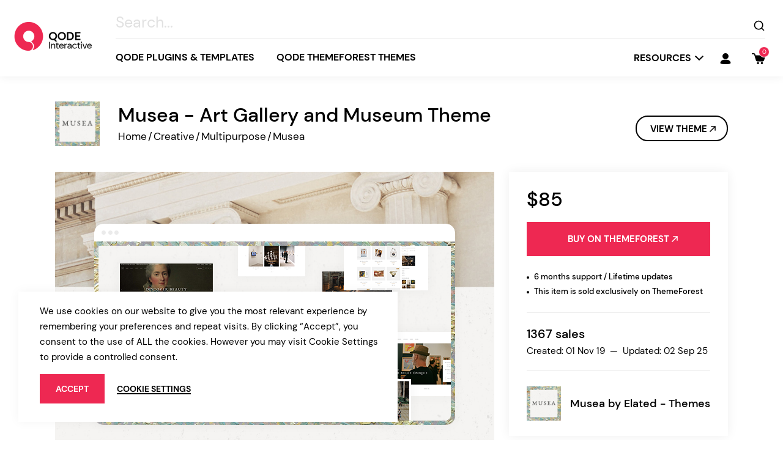

--- FILE ---
content_type: text/html; charset=UTF-8
request_url: https://qodeinteractive.com/wordpress-theme/musea-art-gallery-and-museum-theme/
body_size: 58383
content:
<!DOCTYPE html>
<html lang="en-US">
<head>
	<script>
		window.dataLayer = window.dataLayer || [];
		function gtag(){dataLayer.push(arguments);}

		gtag('consent', 'default', {
			'ad_storage': 'denied',
			'analytics_storage': 'denied',
			'functionality_storage': 'denied',
			'security_storage': 'denied',
			'ad_user_data': 'denied',
			'ad_personalization': 'denied'
		});
		if(localStorage.getItem('consentMode') !== null) {
			gtag('consent', 'update', JSON.parse(localStorage.getItem('consentMode')));
		}
	</script>
	<script type="text/plain" data-cli-class="cli-blocker-script" data-cli-label="Google Tag Manager"  data-cli-script-type="analytics" data-cli-block="true" data-cli-block-if-ccpa-optout="false" data-cli-element-position="head" async src="https://www.googletagmanager.com/gtag/js?id=G-R08H22QL4Y"></script>
	<script>
		window.dataLayer = window.dataLayer || [];
		function gtag(){dataLayer.push(arguments);}

		gtag('js', new Date());
		gtag('config', 'G-R08H22QL4Y');
	</script>
    <!-- Google Tag Manager -->
    <script type="text/plain" data-cli-class="cli-blocker-script" data-cli-label="Google Tag Manager"  data-cli-script-type="analytics" data-cli-block="true" data-cli-block-if-ccpa-optout="false" data-cli-element-position="head">(function(w,d,s,l,i){w[l]=w[l]||[];w[l].push({'gtm.start':
                new Date().getTime(),event:'gtm.js'});var f=d.getElementsByTagName(s)[0],
            j=d.createElement(s),dl=l!='dataLayer'?'&l='+l:'';j.async=true;j.src=
            'https://www.googletagmanager.com/gtm.js?id='+i+dl;f.parentNode.insertBefore(j,f);
        })(window,document,'script','dataLayer','GTM-N6TG7SZ');</script>
    <!-- End Google Tag Manager -->
	
	<meta name="p:domain_verify" content="721e7e05fe247180c322d066ed9f7621"/>
	<meta name="facebook-domain-verification" content="s7e2hnh491r6ij0ehzunmuvf2gst6o" />

	
		<meta charset="UTF-8"/>
		<link rel="profile" href="https://gmpg.org/xfn/11" />
				
				<meta name="viewport" content="width=device-width,initial-scale=1,user-scalable=yes">
				<script type="application/ld+json">
			{
				"@context": "https://schema.org",
				"@type": "Organization",
				"name": "Qode Interactive",
				"url": "https://qodeinteractive.com",
				"logo": "https://qodeinteractive.com/wp-content/uploads/2019/09/logo.png",
				"sameAs": [
					"https://www.instagram.com/qodeinteractive/",
					"https://www.facebook.com/QodeInteractive",
					"https://twitter.com/QodeInteractive",
					"https://www.youtube.com/QodeInteractiveVideos",
					"https://www.linkedin.com/company/qode-themes"
				]
			}
		</script>
		<script type="application/ld+json">
			{
				"@context": "http://schema.org",
				"@type": "WebSite",
				"url": "https://qodeinteractive.com/",
				"potentialAction": {
					"@type": "SearchAction",
					"target": "https://qodeinteractive.com/?s={search_term_string}",
					"query-input": "required name=search_term_string"
				}
			}
		</script>
				<script type="application/ld+json">
			{
				"@context":"http://schema.org",
				"@type":"Product",
				"brand":"Qode Interactive",
				"category":"Multipurpose",
				"url":"https://qodeinteractive.com/wordpress-theme/musea-art-gallery-and-museum-theme/",
				"description":"Welcome to Musea, a refined art gallery and museum theme. A wide assortment of carefully designed layouts are at your full disposal, so you can set up an exhibition worthy of your gallery with complete ease!",
				"name":"Musea - Art Gallery and Museum Theme",
				"image":"https://qodeinteractive.com/wp-content/uploads/2019/10/musea-featured-image.png",
								"aggregateRating":{
					"@type":"AggregateRating",
					"ratingCount":"31",
					"ratingValue":"4.35"
				},
								"offers":{
					"@type":"AggregateOffer",
					"availability":"http://schema.org/InStock",
					"lowPrice":"85",
					"priceCurrency":"USD"
				}
			}
		    </script>
			
				
	
	
	<title>Musea &#8211; Art Gallery and Museum Theme &#8211; Qode Interactive</title>
<meta name='robots' content='max-image-preview:large' />
<link rel='dns-prefetch' href='//accounts.google.com' />
<link rel='dns-prefetch' href='//static.zdassets.com' />
<link rel='dns-prefetch' href='//js.stripe.com' />
<link rel="alternate" type="application/rss+xml" title="Qode Interactive &raquo; Feed" href="https://qodeinteractive.com/feed/" />
<link rel="alternate" type="application/rss+xml" title="Qode Interactive &raquo; Comments Feed" href="https://qodeinteractive.com/comments/feed/" />
<meta name="description" content="Welcome to Musea, a refined art gallery and museum theme. A wide assortment of carefully designed layouts are at your full disposal, so you can set up an exhibition worthy of your gallery with complete ease!"><meta property="og:url" content="https://qodeinteractive.com/wordpress-theme/musea-art-gallery-and-museum-theme/" /><meta property="og:type" content="product" /><meta property="og:title" content="Musea - Art Gallery and Museum Theme" /><meta property="og:description" content="Welcome to Musea, a refined art gallery and museum theme. A wide assortment of carefully designed layouts are at your full disposal, so you can set up an exhibition worthy of your gallery with complete ease!" /><meta property="og:image" content="https://qodeinteractive.com/wp-content/uploads/2019/10/musea-featured-image.png" /><link rel="alternate" type="application/rss+xml" title="Qode Interactive &raquo; Musea - Art Gallery and Museum Theme Comments Feed" href="https://qodeinteractive.com/wordpress-theme/musea-art-gallery-and-museum-theme/feed/" />
<link rel="alternate" title="oEmbed (JSON)" type="application/json+oembed" href="https://qodeinteractive.com/wp-json/oembed/1.0/embed?url=https%3A%2F%2Fqodeinteractive.com%2Fwordpress-theme%2Fmusea-art-gallery-and-museum-theme%2F" />
<link rel="alternate" title="oEmbed (XML)" type="text/xml+oembed" href="https://qodeinteractive.com/wp-json/oembed/1.0/embed?url=https%3A%2F%2Fqodeinteractive.com%2Fwordpress-theme%2Fmusea-art-gallery-and-museum-theme%2F&#038;format=xml" />
<style id='wp-img-auto-sizes-contain-inline-css' type='text/css'>
img:is([sizes=auto i],[sizes^="auto," i]){contain-intrinsic-size:3000px 1500px}
/*# sourceURL=wp-img-auto-sizes-contain-inline-css */
</style>
<style id='wp-emoji-styles-inline-css' type='text/css'>

	img.wp-smiley, img.emoji {
		display: inline !important;
		border: none !important;
		box-shadow: none !important;
		height: 1em !important;
		width: 1em !important;
		margin: 0 0.07em !important;
		vertical-align: -0.1em !important;
		background: none !important;
		padding: 0 !important;
	}
/*# sourceURL=wp-emoji-styles-inline-css */
</style>
<style id='wp-block-library-inline-css' type='text/css'>
:root{--wp-block-synced-color:#7a00df;--wp-block-synced-color--rgb:122,0,223;--wp-bound-block-color:var(--wp-block-synced-color);--wp-editor-canvas-background:#ddd;--wp-admin-theme-color:#007cba;--wp-admin-theme-color--rgb:0,124,186;--wp-admin-theme-color-darker-10:#006ba1;--wp-admin-theme-color-darker-10--rgb:0,107,160.5;--wp-admin-theme-color-darker-20:#005a87;--wp-admin-theme-color-darker-20--rgb:0,90,135;--wp-admin-border-width-focus:2px}@media (min-resolution:192dpi){:root{--wp-admin-border-width-focus:1.5px}}.wp-element-button{cursor:pointer}:root .has-very-light-gray-background-color{background-color:#eee}:root .has-very-dark-gray-background-color{background-color:#313131}:root .has-very-light-gray-color{color:#eee}:root .has-very-dark-gray-color{color:#313131}:root .has-vivid-green-cyan-to-vivid-cyan-blue-gradient-background{background:linear-gradient(135deg,#00d084,#0693e3)}:root .has-purple-crush-gradient-background{background:linear-gradient(135deg,#34e2e4,#4721fb 50%,#ab1dfe)}:root .has-hazy-dawn-gradient-background{background:linear-gradient(135deg,#faaca8,#dad0ec)}:root .has-subdued-olive-gradient-background{background:linear-gradient(135deg,#fafae1,#67a671)}:root .has-atomic-cream-gradient-background{background:linear-gradient(135deg,#fdd79a,#004a59)}:root .has-nightshade-gradient-background{background:linear-gradient(135deg,#330968,#31cdcf)}:root .has-midnight-gradient-background{background:linear-gradient(135deg,#020381,#2874fc)}:root{--wp--preset--font-size--normal:16px;--wp--preset--font-size--huge:42px}.has-regular-font-size{font-size:1em}.has-larger-font-size{font-size:2.625em}.has-normal-font-size{font-size:var(--wp--preset--font-size--normal)}.has-huge-font-size{font-size:var(--wp--preset--font-size--huge)}.has-text-align-center{text-align:center}.has-text-align-left{text-align:left}.has-text-align-right{text-align:right}.has-fit-text{white-space:nowrap!important}#end-resizable-editor-section{display:none}.aligncenter{clear:both}.items-justified-left{justify-content:flex-start}.items-justified-center{justify-content:center}.items-justified-right{justify-content:flex-end}.items-justified-space-between{justify-content:space-between}.screen-reader-text{border:0;clip-path:inset(50%);height:1px;margin:-1px;overflow:hidden;padding:0;position:absolute;width:1px;word-wrap:normal!important}.screen-reader-text:focus{background-color:#ddd;clip-path:none;color:#444;display:block;font-size:1em;height:auto;left:5px;line-height:normal;padding:15px 23px 14px;text-decoration:none;top:5px;width:auto;z-index:100000}html :where(.has-border-color){border-style:solid}html :where([style*=border-top-color]){border-top-style:solid}html :where([style*=border-right-color]){border-right-style:solid}html :where([style*=border-bottom-color]){border-bottom-style:solid}html :where([style*=border-left-color]){border-left-style:solid}html :where([style*=border-width]){border-style:solid}html :where([style*=border-top-width]){border-top-style:solid}html :where([style*=border-right-width]){border-right-style:solid}html :where([style*=border-bottom-width]){border-bottom-style:solid}html :where([style*=border-left-width]){border-left-style:solid}html :where(img[class*=wp-image-]){height:auto;max-width:100%}:where(figure){margin:0 0 1em}html :where(.is-position-sticky){--wp-admin--admin-bar--position-offset:var(--wp-admin--admin-bar--height,0px)}@media screen and (max-width:600px){html :where(.is-position-sticky){--wp-admin--admin-bar--position-offset:0px}}

/*# sourceURL=wp-block-library-inline-css */
</style><style id='global-styles-inline-css' type='text/css'>
:root{--wp--preset--aspect-ratio--square: 1;--wp--preset--aspect-ratio--4-3: 4/3;--wp--preset--aspect-ratio--3-4: 3/4;--wp--preset--aspect-ratio--3-2: 3/2;--wp--preset--aspect-ratio--2-3: 2/3;--wp--preset--aspect-ratio--16-9: 16/9;--wp--preset--aspect-ratio--9-16: 9/16;--wp--preset--color--black: #000000;--wp--preset--color--cyan-bluish-gray: #abb8c3;--wp--preset--color--white: #ffffff;--wp--preset--color--pale-pink: #f78da7;--wp--preset--color--vivid-red: #cf2e2e;--wp--preset--color--luminous-vivid-orange: #ff6900;--wp--preset--color--luminous-vivid-amber: #fcb900;--wp--preset--color--light-green-cyan: #7bdcb5;--wp--preset--color--vivid-green-cyan: #00d084;--wp--preset--color--pale-cyan-blue: #8ed1fc;--wp--preset--color--vivid-cyan-blue: #0693e3;--wp--preset--color--vivid-purple: #9b51e0;--wp--preset--gradient--vivid-cyan-blue-to-vivid-purple: linear-gradient(135deg,rgb(6,147,227) 0%,rgb(155,81,224) 100%);--wp--preset--gradient--light-green-cyan-to-vivid-green-cyan: linear-gradient(135deg,rgb(122,220,180) 0%,rgb(0,208,130) 100%);--wp--preset--gradient--luminous-vivid-amber-to-luminous-vivid-orange: linear-gradient(135deg,rgb(252,185,0) 0%,rgb(255,105,0) 100%);--wp--preset--gradient--luminous-vivid-orange-to-vivid-red: linear-gradient(135deg,rgb(255,105,0) 0%,rgb(207,46,46) 100%);--wp--preset--gradient--very-light-gray-to-cyan-bluish-gray: linear-gradient(135deg,rgb(238,238,238) 0%,rgb(169,184,195) 100%);--wp--preset--gradient--cool-to-warm-spectrum: linear-gradient(135deg,rgb(74,234,220) 0%,rgb(151,120,209) 20%,rgb(207,42,186) 40%,rgb(238,44,130) 60%,rgb(251,105,98) 80%,rgb(254,248,76) 100%);--wp--preset--gradient--blush-light-purple: linear-gradient(135deg,rgb(255,206,236) 0%,rgb(152,150,240) 100%);--wp--preset--gradient--blush-bordeaux: linear-gradient(135deg,rgb(254,205,165) 0%,rgb(254,45,45) 50%,rgb(107,0,62) 100%);--wp--preset--gradient--luminous-dusk: linear-gradient(135deg,rgb(255,203,112) 0%,rgb(199,81,192) 50%,rgb(65,88,208) 100%);--wp--preset--gradient--pale-ocean: linear-gradient(135deg,rgb(255,245,203) 0%,rgb(182,227,212) 50%,rgb(51,167,181) 100%);--wp--preset--gradient--electric-grass: linear-gradient(135deg,rgb(202,248,128) 0%,rgb(113,206,126) 100%);--wp--preset--gradient--midnight: linear-gradient(135deg,rgb(2,3,129) 0%,rgb(40,116,252) 100%);--wp--preset--font-size--small: 13px;--wp--preset--font-size--medium: 20px;--wp--preset--font-size--large: 36px;--wp--preset--font-size--x-large: 42px;--wp--preset--spacing--20: 0.44rem;--wp--preset--spacing--30: 0.67rem;--wp--preset--spacing--40: 1rem;--wp--preset--spacing--50: 1.5rem;--wp--preset--spacing--60: 2.25rem;--wp--preset--spacing--70: 3.38rem;--wp--preset--spacing--80: 5.06rem;--wp--preset--shadow--natural: 6px 6px 9px rgba(0, 0, 0, 0.2);--wp--preset--shadow--deep: 12px 12px 50px rgba(0, 0, 0, 0.4);--wp--preset--shadow--sharp: 6px 6px 0px rgba(0, 0, 0, 0.2);--wp--preset--shadow--outlined: 6px 6px 0px -3px rgb(255, 255, 255), 6px 6px rgb(0, 0, 0);--wp--preset--shadow--crisp: 6px 6px 0px rgb(0, 0, 0);}:where(.is-layout-flex){gap: 0.5em;}:where(.is-layout-grid){gap: 0.5em;}body .is-layout-flex{display: flex;}.is-layout-flex{flex-wrap: wrap;align-items: center;}.is-layout-flex > :is(*, div){margin: 0;}body .is-layout-grid{display: grid;}.is-layout-grid > :is(*, div){margin: 0;}:where(.wp-block-columns.is-layout-flex){gap: 2em;}:where(.wp-block-columns.is-layout-grid){gap: 2em;}:where(.wp-block-post-template.is-layout-flex){gap: 1.25em;}:where(.wp-block-post-template.is-layout-grid){gap: 1.25em;}.has-black-color{color: var(--wp--preset--color--black) !important;}.has-cyan-bluish-gray-color{color: var(--wp--preset--color--cyan-bluish-gray) !important;}.has-white-color{color: var(--wp--preset--color--white) !important;}.has-pale-pink-color{color: var(--wp--preset--color--pale-pink) !important;}.has-vivid-red-color{color: var(--wp--preset--color--vivid-red) !important;}.has-luminous-vivid-orange-color{color: var(--wp--preset--color--luminous-vivid-orange) !important;}.has-luminous-vivid-amber-color{color: var(--wp--preset--color--luminous-vivid-amber) !important;}.has-light-green-cyan-color{color: var(--wp--preset--color--light-green-cyan) !important;}.has-vivid-green-cyan-color{color: var(--wp--preset--color--vivid-green-cyan) !important;}.has-pale-cyan-blue-color{color: var(--wp--preset--color--pale-cyan-blue) !important;}.has-vivid-cyan-blue-color{color: var(--wp--preset--color--vivid-cyan-blue) !important;}.has-vivid-purple-color{color: var(--wp--preset--color--vivid-purple) !important;}.has-black-background-color{background-color: var(--wp--preset--color--black) !important;}.has-cyan-bluish-gray-background-color{background-color: var(--wp--preset--color--cyan-bluish-gray) !important;}.has-white-background-color{background-color: var(--wp--preset--color--white) !important;}.has-pale-pink-background-color{background-color: var(--wp--preset--color--pale-pink) !important;}.has-vivid-red-background-color{background-color: var(--wp--preset--color--vivid-red) !important;}.has-luminous-vivid-orange-background-color{background-color: var(--wp--preset--color--luminous-vivid-orange) !important;}.has-luminous-vivid-amber-background-color{background-color: var(--wp--preset--color--luminous-vivid-amber) !important;}.has-light-green-cyan-background-color{background-color: var(--wp--preset--color--light-green-cyan) !important;}.has-vivid-green-cyan-background-color{background-color: var(--wp--preset--color--vivid-green-cyan) !important;}.has-pale-cyan-blue-background-color{background-color: var(--wp--preset--color--pale-cyan-blue) !important;}.has-vivid-cyan-blue-background-color{background-color: var(--wp--preset--color--vivid-cyan-blue) !important;}.has-vivid-purple-background-color{background-color: var(--wp--preset--color--vivid-purple) !important;}.has-black-border-color{border-color: var(--wp--preset--color--black) !important;}.has-cyan-bluish-gray-border-color{border-color: var(--wp--preset--color--cyan-bluish-gray) !important;}.has-white-border-color{border-color: var(--wp--preset--color--white) !important;}.has-pale-pink-border-color{border-color: var(--wp--preset--color--pale-pink) !important;}.has-vivid-red-border-color{border-color: var(--wp--preset--color--vivid-red) !important;}.has-luminous-vivid-orange-border-color{border-color: var(--wp--preset--color--luminous-vivid-orange) !important;}.has-luminous-vivid-amber-border-color{border-color: var(--wp--preset--color--luminous-vivid-amber) !important;}.has-light-green-cyan-border-color{border-color: var(--wp--preset--color--light-green-cyan) !important;}.has-vivid-green-cyan-border-color{border-color: var(--wp--preset--color--vivid-green-cyan) !important;}.has-pale-cyan-blue-border-color{border-color: var(--wp--preset--color--pale-cyan-blue) !important;}.has-vivid-cyan-blue-border-color{border-color: var(--wp--preset--color--vivid-cyan-blue) !important;}.has-vivid-purple-border-color{border-color: var(--wp--preset--color--vivid-purple) !important;}.has-vivid-cyan-blue-to-vivid-purple-gradient-background{background: var(--wp--preset--gradient--vivid-cyan-blue-to-vivid-purple) !important;}.has-light-green-cyan-to-vivid-green-cyan-gradient-background{background: var(--wp--preset--gradient--light-green-cyan-to-vivid-green-cyan) !important;}.has-luminous-vivid-amber-to-luminous-vivid-orange-gradient-background{background: var(--wp--preset--gradient--luminous-vivid-amber-to-luminous-vivid-orange) !important;}.has-luminous-vivid-orange-to-vivid-red-gradient-background{background: var(--wp--preset--gradient--luminous-vivid-orange-to-vivid-red) !important;}.has-very-light-gray-to-cyan-bluish-gray-gradient-background{background: var(--wp--preset--gradient--very-light-gray-to-cyan-bluish-gray) !important;}.has-cool-to-warm-spectrum-gradient-background{background: var(--wp--preset--gradient--cool-to-warm-spectrum) !important;}.has-blush-light-purple-gradient-background{background: var(--wp--preset--gradient--blush-light-purple) !important;}.has-blush-bordeaux-gradient-background{background: var(--wp--preset--gradient--blush-bordeaux) !important;}.has-luminous-dusk-gradient-background{background: var(--wp--preset--gradient--luminous-dusk) !important;}.has-pale-ocean-gradient-background{background: var(--wp--preset--gradient--pale-ocean) !important;}.has-electric-grass-gradient-background{background: var(--wp--preset--gradient--electric-grass) !important;}.has-midnight-gradient-background{background: var(--wp--preset--gradient--midnight) !important;}.has-small-font-size{font-size: var(--wp--preset--font-size--small) !important;}.has-medium-font-size{font-size: var(--wp--preset--font-size--medium) !important;}.has-large-font-size{font-size: var(--wp--preset--font-size--large) !important;}.has-x-large-font-size{font-size: var(--wp--preset--font-size--x-large) !important;}
/*# sourceURL=global-styles-inline-css */
</style>

<style id='classic-theme-styles-inline-css' type='text/css'>
/*! This file is auto-generated */
.wp-block-button__link{color:#fff;background-color:#32373c;border-radius:9999px;box-shadow:none;text-decoration:none;padding:calc(.667em + 2px) calc(1.333em + 2px);font-size:1.125em}.wp-block-file__button{background:#32373c;color:#fff;text-decoration:none}
/*# sourceURL=/wp-includes/css/classic-themes.min.css */
</style>
<link rel='stylesheet' id='edd-blocks-css' href='https://qodeinteractive.com/wp-content/plugins/easy-digital-downloads-pro/includes/blocks/assets/css/edd-blocks.css?ver=3.6.2' type='text/css' media='all' />
<link rel='stylesheet' id='titan-adminbar-styles-css' href='https://qodeinteractive.com/wp-content/plugins/anti-spam/assets/css/admin-bar.css?ver=7.4.0' type='text/css' media='all' />
<link rel='stylesheet' id='contact-form-7-css' href='https://qodeinteractive.com/wp-content/plugins/contact-form-7/includes/css/styles.css?ver=6.1.4' type='text/css' media='all' />
<link rel='stylesheet' id='cookie-law-info-css' href='https://qodeinteractive.com/wp-content/plugins/webtoffee-gdpr-cookie-consent/public/css/cookie-law-info-public.css?ver=2.3.9' type='text/css' media='all' />
<link rel='stylesheet' id='cookie-law-info-gdpr-css' href='https://qodeinteractive.com/wp-content/plugins/webtoffee-gdpr-cookie-consent/public/css/cookie-law-info-gdpr.css?ver=2.3.9' type='text/css' media='all' />
<style id='cookie-law-info-gdpr-inline-css' type='text/css'>
.cli-modal-content, .cli-tab-content { background-color: #ffffff; }.cli-privacy-content-text, .cli-modal .cli-modal-dialog, .cli-tab-container p, a.cli-privacy-readmore { color: #000000; }.cli-tab-header { background-color: #f2f2f2; }.cli-tab-header, .cli-tab-header a.cli-nav-link,span.cli-necessary-caption,.cli-switch .cli-slider:after { color: #000000; }.cli-switch .cli-slider:before { background-color: #ffffff; }.cli-switch input:checked + .cli-slider:before { background-color: #ffffff; }.cli-switch .cli-slider { background-color: #e3e1e8; }.cli-switch input:checked + .cli-slider { background-color: #28a745; }.cli-modal-close svg { fill: #000000; }.cli-tab-footer .wt-cli-privacy-accept-all-btn { background-color: #00acad; color: #ffffff}.cli-tab-footer .wt-cli-privacy-accept-btn { background-color: #00acad; color: #ffffff}.cli-tab-header a:before{ border-right: 1px solid #000000; border-bottom: 1px solid #000000; }
/*# sourceURL=cookie-law-info-gdpr-inline-css */
</style>
<link rel='stylesheet' id='affwp-forms-css' href='https://qodeinteractive.com/wp-content/plugins/affiliate-wp/assets/css/forms.min.css?ver=2.30.1' type='text/css' media='all' />
<link rel='stylesheet' id='edd-styles-css' href='https://qodeinteractive.com/wp-content/plugins/easy-digital-downloads-pro/assets/build/css/frontend/edd.min.css?ver=3.6.2' type='text/css' media='all' />
<link rel='stylesheet' id='masterds-membership-style-css' href='https://qodeinteractive.com/wp-content/plugins/masterds-membership/assets/css/membership.min.css?ver=6.9' type='text/css' media='all' />
<link rel='stylesheet' id='masterds-membership-responsive-style-css' href='https://qodeinteractive.com/wp-content/plugins/masterds-membership/assets/css/membership-responsive.min.css?ver=6.9' type='text/css' media='all' />
<link rel='stylesheet' id='edd-recurring-css' href='https://qodeinteractive.com/wp-content/plugins/edd-recurring/assets/css/styles.css?ver=2.13.8' type='text/css' media='all' />
<link rel='stylesheet' id='dashicons-css' href='https://qodeinteractive.com/wp-includes/css/dashicons.min.css?ver=6.9' type='text/css' media='all' />
<link rel='stylesheet' id='themename-style-handle-default-style-css' href='https://qodeinteractive.com/wp-content/themes/masterds/style.css?ver=6.9' type='text/css' media='all' />
<link rel='stylesheet' id='themename-style-handle-modules-css' href='https://qodeinteractive.com/wp-content/themes/masterds/assets/css/modules.min.css?ver=6.9' type='text/css' media='all' />
<style id='themename-style-handle-modules-inline-css' type='text/css'>
.postid-11998 .qodef-theme-single-holder .qodef-ts-content-wrapper { background-color: #f5f4f2;background-image: url(https://qodeinteractive.com/wp-content/uploads/2019/09/musea-background.jpg);background-position: center 0px;background-repeat: no-repeat;background-size: contain;}
/*# sourceURL=themename-style-handle-modules-inline-css */
</style>
<link rel='stylesheet' id='select2-css' href='https://qodeinteractive.com/wp-content/themes/masterds/assets/css/plugins/select2.min.css?ver=6.9' type='text/css' media='all' />
<link rel='stylesheet' id='qodef-dripicons-css' href='https://qodeinteractive.com/wp-content/themes/masterds/framework/lib/icons-pack/dripicons/dripicons.css?ver=6.9' type='text/css' media='all' />
<link rel='stylesheet' id='qodef-font_elegant-css' href='https://qodeinteractive.com/wp-content/themes/masterds/framework/lib/icons-pack/elegant-icons/style.min.css?ver=6.9' type='text/css' media='all' />
<link rel='stylesheet' id='qodef-ion_icons-css' href='https://qodeinteractive.com/wp-content/themes/masterds/framework/lib/icons-pack/ion-icons/css/ionicons.min.css?ver=6.9' type='text/css' media='all' />
<link rel='stylesheet' id='themename-style-handle-style-dynamic-css' href='https://qodeinteractive.com/wp-content/themes/masterds/assets/css/style_dynamic.css?ver=1753693085' type='text/css' media='all' />
<link rel='stylesheet' id='themename-style-handle-modules-responsive-css' href='https://qodeinteractive.com/wp-content/themes/masterds/assets/css/modules-responsive.min.css?ver=6.9' type='text/css' media='all' />
<link rel='stylesheet' id='themename-style-handle-style-dynamic-responsive-css' href='https://qodeinteractive.com/wp-content/themes/masterds/assets/css/style_dynamic_responsive.css?ver=1753693085' type='text/css' media='all' />
<link rel='stylesheet' id='themename-edd-css' href='https://qodeinteractive.com/wp-content/themes/masterds/framework/modules/easy-digital-downloads/assets/css/easy-digital-downloads.min.css?ver=6.9' type='text/css' media='all' />
<link rel='stylesheet' id='js_composer_front-css' href='https://qodeinteractive.com/wp-content/plugins/js_composer/assets/css/js_composer.min.css?ver=8.7.2' type='text/css' media='all' />
<link rel='stylesheet' id='qode-zendesk-chat-css' href='https://qodeinteractive.com/wp-content/plugins/qode-zendesk-chat//assets/main.css?ver=6.9' type='text/css' media='all' />
<script type="text/javascript" src="https://accounts.google.com/gsi/client?ver=6.9" id="masterds-membership-google-plus-api-js"></script>
<script type="text/javascript" src="https://qodeinteractive.com/wp-includes/js/jquery/jquery.min.js?ver=3.7.1" id="jquery-core-js"></script>
<script type="text/javascript" src="https://qodeinteractive.com/wp-includes/js/jquery/jquery-migrate.min.js?ver=3.4.1" id="jquery-migrate-js"></script>
<script type="text/javascript" id="cookie-law-info-js-extra">
/* <![CDATA[ */
var Cli_Data = {"nn_cookie_ids":["aso","__cfruid","PHPSESSID","AWSALBCORS","fr","_gcl_au","_ga","_gid","_gat_UA-139054615-1","_gat_UA-43336951-1","_gat_UA-70731616-1","_gat_UA-52920680-1","_gat_UA-64911354-1","_gat_UA-64910749-1","G_ENABLED_IDPS","_gat_UA-139054615-2","AWSALB"],"non_necessary_cookies":{"necessary":["cookielawinfo-checkbox-advertisement","__cfruid","PHPSESSID","AWSALBCORS"],"functional":["G_ENABLED_IDPS"],"performance":["_gat_UA-139054615-2","AWSALB"],"analytics":["_gcl_au","_ga","_gid","_gat_UA-139054615-1","_gat_UA-43336951-1","_gat_UA-70731616-1","_gat_UA-52920680-1","_gat_UA-64911354-1","_gat_UA-64910749-1"],"advertisement":["fr"],"others":["aso"]},"cookielist":{"necessary":{"id":2085,"status":true,"priority":0,"title":"Necessary","strict":true,"default_state":false,"ccpa_optout":false,"loadonstart":false},"functional":{"id":2086,"status":true,"priority":5,"title":"Functional","strict":false,"default_state":true,"ccpa_optout":false,"loadonstart":false},"performance":{"id":2087,"status":true,"priority":4,"title":"Performance","strict":false,"default_state":true,"ccpa_optout":false,"loadonstart":false},"analytics":{"id":2088,"status":true,"priority":3,"title":"Analytics","strict":false,"default_state":true,"ccpa_optout":false,"loadonstart":false},"advertisement":{"id":2089,"status":true,"priority":2,"title":"Advertisement","strict":false,"default_state":true,"ccpa_optout":false,"loadonstart":false},"others":{"id":2090,"status":true,"priority":1,"title":"Others","strict":false,"default_state":true,"ccpa_optout":false,"loadonstart":false}},"ajax_url":"https://qodeinteractive.com/wp-admin/admin-ajax.php","current_lang":"en","security":"1d620bb4d6","eu_countries":["GB"],"geoIP":"disabled","use_custom_geolocation_api":"","custom_geolocation_api":"https://geoip.cookieyes.com/geoip/checker/result.php","consentVersion":"1","strictlyEnabled":["necessary","obligatoire"],"cookieDomain":"","privacy_length":"250","ccpaEnabled":"","ccpaRegionBased":"","ccpaBarEnabled":"","ccpaType":"gdpr","triggerDomRefresh":"","secure_cookies":""};
var log_object = {"ajax_url":"https://qodeinteractive.com/wp-admin/admin-ajax.php"};
//# sourceURL=cookie-law-info-js-extra
/* ]]> */
</script>
<script type="text/javascript" src="https://qodeinteractive.com/wp-content/plugins/webtoffee-gdpr-cookie-consent/public/js/cookie-law-info-public.js?ver=2.3.9" id="cookie-law-info-js"></script>
<script type="text/javascript" id="jquery-cookie-js-extra">
/* <![CDATA[ */
var affwp_scripts = {"ajaxurl":"https://qodeinteractive.com/wp-admin/admin-ajax.php"};
//# sourceURL=jquery-cookie-js-extra
/* ]]> */
</script>
<script type="text/javascript" src="https://qodeinteractive.com/wp-content/plugins/affiliate-wp/assets/js/jquery.cookie.min.js?ver=1.4.0" id="jquery-cookie-js"></script>
<script type="text/javascript" id="affwp-tracking-js-extra">
/* <![CDATA[ */
var affwp_debug_vars = {"integrations":{"edd":"Easy Digital Downloads"},"version":"2.30.1","currency":"USD","ref_cookie":"affwp_ref","visit_cookie":"affwp_ref_visit_id","campaign_cookie":"affwp_campaign"};
//# sourceURL=affwp-tracking-js-extra
/* ]]> */
</script>
<script type="text/javascript" src="https://qodeinteractive.com/wp-content/plugins/affiliate-wp/assets/js/tracking.min.js?ver=2.30.1" id="affwp-tracking-js"></script>
<script type="text/javascript" src="https://qodeinteractive.com/wp-content/themes/masterds/framework/modules/easy-digital-downloads/assets/js/edd/easy-digital-downloads.js?ver=6.9" id="themename-edd-js"></script>
<script type="text/javascript" src="https://js.stripe.com/v3/?ver=v3" id="sandhills-stripe-js-v3-js"></script>
<script></script><link rel="https://api.w.org/" href="https://qodeinteractive.com/wp-json/" /><link rel="alternate" title="JSON" type="application/json" href="https://qodeinteractive.com/wp-json/wp/v2/theme/11998" /><link rel="EditURI" type="application/rsd+xml" title="RSD" href="https://qodeinteractive.com/xmlrpc.php?rsd" />
<meta name="generator" content="WordPress 6.9" />
<link rel="canonical" href="https://qodeinteractive.com/wordpress-theme/musea-art-gallery-and-museum-theme/" />
<link rel='shortlink' href='https://qodeinteractive.com/?p=11998' />
		<script type="text/javascript">
		var AFFWP = AFFWP || {};
		AFFWP.referral_var = 'ref';
		AFFWP.expiration = 30;
		AFFWP.debug = 0;


		AFFWP.referral_credit_last = 0;
		</script>
		<style>.affwp-leaderboard p{font-size:80%;color:#999;}</style>
		<meta name="generator" content="Easy Digital Downloads v3.6.2" />
<style type="text/css">.recentcomments a{display:inline !important;padding:0 !important;margin:0 !important;}</style><meta name="generator" content="Powered by WPBakery Page Builder - drag and drop page builder for WordPress."/>
<meta name="generator" content="Powered by Slider Revolution 6.7.34 - responsive, Mobile-Friendly Slider Plugin for WordPress with comfortable drag and drop interface." />
<link rel="icon" href="https://qodeinteractive.com/wp-content/uploads/2019/02/Qode-logo-footer.png" sizes="32x32" />
<link rel="icon" href="https://qodeinteractive.com/wp-content/uploads/2019/02/Qode-logo-footer.png" sizes="192x192" />
<link rel="apple-touch-icon" href="https://qodeinteractive.com/wp-content/uploads/2019/02/Qode-logo-footer.png" />
<meta name="msapplication-TileImage" content="https://qodeinteractive.com/wp-content/uploads/2019/02/Qode-logo-footer.png" />
<script>function setREVStartSize(e){
			//window.requestAnimationFrame(function() {
				window.RSIW = window.RSIW===undefined ? window.innerWidth : window.RSIW;
				window.RSIH = window.RSIH===undefined ? window.innerHeight : window.RSIH;
				try {
					var pw = document.getElementById(e.c).parentNode.offsetWidth,
						newh;
					pw = pw===0 || isNaN(pw) || (e.l=="fullwidth" || e.layout=="fullwidth") ? window.RSIW : pw;
					e.tabw = e.tabw===undefined ? 0 : parseInt(e.tabw);
					e.thumbw = e.thumbw===undefined ? 0 : parseInt(e.thumbw);
					e.tabh = e.tabh===undefined ? 0 : parseInt(e.tabh);
					e.thumbh = e.thumbh===undefined ? 0 : parseInt(e.thumbh);
					e.tabhide = e.tabhide===undefined ? 0 : parseInt(e.tabhide);
					e.thumbhide = e.thumbhide===undefined ? 0 : parseInt(e.thumbhide);
					e.mh = e.mh===undefined || e.mh=="" || e.mh==="auto" ? 0 : parseInt(e.mh,0);
					if(e.layout==="fullscreen" || e.l==="fullscreen")
						newh = Math.max(e.mh,window.RSIH);
					else{
						e.gw = Array.isArray(e.gw) ? e.gw : [e.gw];
						for (var i in e.rl) if (e.gw[i]===undefined || e.gw[i]===0) e.gw[i] = e.gw[i-1];
						e.gh = e.el===undefined || e.el==="" || (Array.isArray(e.el) && e.el.length==0)? e.gh : e.el;
						e.gh = Array.isArray(e.gh) ? e.gh : [e.gh];
						for (var i in e.rl) if (e.gh[i]===undefined || e.gh[i]===0) e.gh[i] = e.gh[i-1];
											
						var nl = new Array(e.rl.length),
							ix = 0,
							sl;
						e.tabw = e.tabhide>=pw ? 0 : e.tabw;
						e.thumbw = e.thumbhide>=pw ? 0 : e.thumbw;
						e.tabh = e.tabhide>=pw ? 0 : e.tabh;
						e.thumbh = e.thumbhide>=pw ? 0 : e.thumbh;
						for (var i in e.rl) nl[i] = e.rl[i]<window.RSIW ? 0 : e.rl[i];
						sl = nl[0];
						for (var i in nl) if (sl>nl[i] && nl[i]>0) { sl = nl[i]; ix=i;}
						var m = pw>(e.gw[ix]+e.tabw+e.thumbw) ? 1 : (pw-(e.tabw+e.thumbw)) / (e.gw[ix]);
						newh =  (e.gh[ix] * m) + (e.tabh + e.thumbh);
					}
					var el = document.getElementById(e.c);
					if (el!==null && el) el.style.height = newh+"px";
					el = document.getElementById(e.c+"_wrapper");
					if (el!==null && el) {
						el.style.height = newh+"px";
						el.style.display = "block";
					}
				} catch(e){
					console.log("Failure at Presize of Slider:" + e)
				}
			//});
		  };</script>
		<style type="text/css" id="wp-custom-css">
			.qodef-qi-products > a,
.qodef-sale > a{
	color: #ee2852 !important;
}

.qodef-qi-products .sub-menu{
	right: -19px !important;
}

.qodef-qi-addons-menu-item a:after{
	content: '';
	display: inline-block;
	position: relative;
	top: -2px;
	margin-left: 4px;
	width:8px;
	height: 8px;
	background-image: url("[data-uri]");
	background-position: center;
	background-size: contain;
}

.qodef-overflow-visible.qodef-element-from-bottom-long {
	overflow: visible;
}

.qodef-p-no-margin p{
	margin: 0;
}

.qodef-hide-dropdown .second{
	display: none;
}
.qodef-theme-single-holder.qodef-theme-neotek .qodef-ts-featured-image, .qodef-theme-neotek .qodef-single-image-holder .qodef-si-inner {
    border:1px solid #CFCFCF;
}
.qodef-theme-neotek .qodef-featured-shadow-yes.qodef-ts-featured-image {
box-shadow: 0 4px 10px 0 rgba(60,60,60,.16);
}
.qodef-theme-single-holder.qodef-theme-neotek .qodef-ts-description, .qodef-theme-single-holder.qodef-theme-neotek .qodef-ts-ideal-for, .qodef-theme-single-holder.qodef-theme-neotek .qodef-ts-key-features {
    color:#262626;
}
.qodef-theme-cyclecraft .qodef-featured-shadow-yes.qodef-ts-featured-image{
	box-shadow: 1px 1px 15px 0px rgba(0, 0, 0, 0.1);
}
.qodef-theme-single-holder.qodef-theme-cyclecraft .qodef-ts-description, .qodef-theme-single-holder.qodef-theme-cyclecraft .qodef-ts-ideal-for, .qodef-theme-single-holder.qodef-theme-cyclecraft .qodef-ts-key-features {
    color:#000000;
}
.qodef-theme-cyclecraft .qodef-single-image-holder .qodef-si-inner {
    border:1px solid #D9D9D9;
}		</style>
		<style type="text/css" data-type="vc_shortcodes-custom-css">.vc_custom_1563371151714{padding-right: 7% !important;padding-bottom: 6.2% !important;padding-left: 7% !important;}.vc_custom_1563371188816{padding-right: 7% !important;padding-bottom: 6.2% !important;padding-left: 7% !important;}.vc_custom_1563371188816{padding-right: 7% !important;padding-bottom: 6.2% !important;padding-left: 7% !important;}.vc_custom_1563371188816{padding-right: 7% !important;padding-bottom: 6.2% !important;padding-left: 7% !important;}.vc_custom_1563371188816{padding-right: 7% !important;padding-bottom: 6.2% !important;padding-left: 7% !important;}.vc_custom_1563371188816{padding-right: 7% !important;padding-bottom: 6.2% !important;padding-left: 7% !important;}</style><noscript><style> .wpb_animate_when_almost_visible { opacity: 1; }</style></noscript><link rel='stylesheet' id='cookie-law-info-table-css' href='https://qodeinteractive.com/wp-content/plugins/webtoffee-gdpr-cookie-consent/public/css/cookie-law-info-table.css?ver=2.3.9' type='text/css' media='all' />
<link rel='stylesheet' id='rs-plugin-settings-css' href='//qodeinteractive.com/wp-content/plugins/revslider/sr6/assets/css/rs6.css?ver=6.7.34' type='text/css' media='all' />
<style id='rs-plugin-settings-inline-css' type='text/css'>
#rs-demo-id {}
/*# sourceURL=rs-plugin-settings-inline-css */
</style>
</head>
<body class="wp-singular theme-template-default single single-theme postid-11998 wp-theme-masterds masterds-core-1.0 edd-js-none masterds-membership-1.0 masterds-ver-1.0 qodef-grid-1400 qodef-empty-google-api qodef-follow-theme-info qodef-side-menu-slide-from-right qodef-no-behavior qodef-dropdown-default qodef-header-qode qodef-menu-area-shadow-disable qodef-menu-area-in-grid-shadow-disable qodef-menu-area-in-grid-border-disable qodef-logo-area-border-disable qodef-logo-area-in-grid-border-disable qodef-header-vertical-shadow-disable qodef-header-vertical-border-disable qodef-default-mobile-header qodef-sticky-up-mobile-header wpb-js-composer js-comp-ver-8.7.2 vc_responsive" itemscope itemtype="https://schema.org/WebPage">
    <!-- Google Tag Manager (noscript) -->
    <noscript><iframe data-cli-class="cli-blocker-script" data-cli-label="Google Tag Manager"  data-cli-script-type="analytics" data-cli-block="true" data-cli-block-if-ccpa-optout="false" data-cli-element-position="body" data-cli-placeholder="Accept <a class='cli_manage_current_consent'>Analytics</a> cookies to view the content." data-cli-src="https://www.googletagmanager.com/ns.html?id=GTM-N6TG7SZ" height="0" width="0" style="display:none;visibility:hidden"></iframe></noscript>
    <!-- End Google Tag Manager (noscript) -->
    <div id="fb-root"></div><script>(function(d, s, id){
					var js, fjs = d.getElementsByTagName(s)[0];
					if (d.getElementById(id)) {return;}
					js = d.createElement(s); js.id = id;
					js.src = "https://connect.facebook.net/en_US/sdk.js";
					fjs.parentNode.insertBefore(js, fjs);
				}(document, "script", "facebook-jssdk"));
			 
				window.fbAsyncInit = function () {
					FB.init({
						appId: 234767324869665, // - test app ID
						cookie: true,
						xfbml: true,
						version: "v12.0"
					});
	
					FB.AppEvents.logPageView();
				};
			 </script>	<div style="display: none;"><img class="qodef-theme-image-placeholder" src="https://qodeinteractive.com/wp-content/themes/masterds/assets/img/theme-placeholder.png" alt="theme placeholder"/></div>
    <div class="qodef-wrapper">
        <div class="qodef-wrapper-inner">
            
<header class="qodef-page-header">
	
    
	
	<div class="qodef-logo-wrapper">
		<a itemprop="url" href="https://qodeinteractive.com/" style="height: 125px;width: 165px;">
			<img itemprop="image" class="qodef-normal-logo" src="https://qodeinteractive.com/wp-content/uploads/2019/09/logo.png" width="330" height="250"  alt="logo"/>
			<img itemprop="image" class="qodef-dark-logo" src="https://qodeinteractive.com/wp-content/uploads/2019/09/logo.png" width="330" height="250"  alt="dark logo"/>			<img itemprop="image" class="qodef-light-logo" src="https://qodeinteractive.com/wp-content/uploads/2019/09/logo.png" width="330" height="250"  alt="light logo"/>		</a>
	</div>


	
    <div class="qodef-menu-wrapper">
        <div class="qodef-logo-area">
            
            
                <div class="qodef-vertical-align-containers">
                    <div class="qodef-position-left"><!--
                     --><div class="qodef-position-left-inner">
							<div class="qodef-tl-search-holder">
	<div class="qodef-tl-search-holder-inner">
		<input class="qodef-search-field" value="" placeholder="Search...">
		<svg xmlns="http://www.w3.org/2000/svg" width="24" height="24" viewBox="0 0 24 24" fill="none" stroke="currentColor" stroke-width="2" stroke-linecap="round" stroke-linejoin="round" class="feather feather-search qodef-search-ready"><circle cx="11" cy="11" r="8"></circle><line x1="21" y1="21" x2="16.65" y2="16.65"></line></svg>
		<svg xmlns="http://www.w3.org/2000/svg" width="24" height="24" viewBox="0 0 24 24" fill="none" stroke="currentColor" stroke-width="2" stroke-linecap="round" stroke-linejoin="round" class="feather feather-more-horizontal qodef-search-loading qodef-hidden"><circle cx="5" cy="12" r="1"></circle><circle cx="12" cy="12" r="1"></circle><circle cx="19" cy="12" r="1"></circle></svg>
	</div>
	<div class="qodef-search-results"></div>
</div>                        </div>
                    </div>
                </div>

                    </div>

        <div class="qodef-menu-area">
            
            
                <div class="qodef-vertical-align-containers">
                    <div class="qodef-position-left"><!--
                     --><div class="qodef-position-left-inner">
                            	
	<nav class="qodef-main-menu qodef-drop-down qodef-default-nav">
		<ul id="menu-main" class="clearfix"><li id="nav-menu-item-36550" class="qodef-hide-dropdown menu-item menu-item-type-custom menu-item-object-custom menu-item-has-children  has_sub wide wide_with_images"><a href="https://qodeinteractive.com/products/plugins/" class=""><span class="item_outer"><span class="item_text qodef-no-info">Qode Plugins &#038; Templates</span></span></a>
<div class="second"><div class="inner"><ul>
	<li id="nav-menu-item-36551" class="menu-item menu-item-type-custom menu-item-object-custom "></li>
	<li id="nav-menu-item-36552" class="menu-item menu-item-type-custom menu-item-object-custom "></li>
	<li id="nav-menu-item-36553" class="menu-item menu-item-type-custom menu-item-object-custom "></li>
	<li id="nav-menu-item-36554" class="menu-item menu-item-type-custom menu-item-object-custom "></li>
</ul></div></div>
</li>
<li id="nav-menu-item-6363" class="menu-item menu-item-type-post_type menu-item-object-page current-menu-ancestor current_page_ancestor menu-item-has-children qodef-active-item has_sub category"><a href="https://qodeinteractive.com/themes-list/" class=" current "><span class="item_outer"><span class="item_text qodef-no-info">Qode ThemeForest Themes</span></span></a>
<div class="second"><div class="inner"><ul>
	<li id="nav-menu-item-5760" class="menu-item menu-item-type-post_type menu-item-object-page menu-item-has-children "><a href="https://qodeinteractive.com/themes-list/" class=""><span class="item_outer"><span class="item_text qodef-no-info">Categories</span></span></a>
	<ul>
		<li id="nav-menu-item-5761" class="menu-item menu-item-type-custom menu-item-object-custom menu-item-has-children themes-only sub"><a href="https://qodeinteractive.com/themes-list/" class=""><span class="item_outer"><span class="item_text qodef-no-info">All</span><svg xmlns="http://www.w3.org/2000/svg" x="0px" y="0px" width="13.388px" height="10.3px" viewBox="0 0 13.388 10.3" enable-background="new 0 0 13.388 10.3" xml:space="preserve">
										<g>
											<path fill="#030202" stroke="#000000" stroke-width="0.3" stroke-miterlimit="10" d="M12.991,5.675L8.7,9.965
												c-0.124,0.124-0.277,0.185-0.463,0.185c-0.184,0-0.35-0.061-0.494-0.184c-0.329-0.33-0.329-0.659,0-0.988l3.118-3.118H0.829
												c-0.184,0-0.345-0.067-0.478-0.2C0.216,5.526,0.15,5.367,0.15,5.181c0-0.184,0.067-0.344,0.201-0.478
												c0.133-0.133,0.293-0.201,0.479-0.2h10.032L7.743,1.354c-0.329-0.309-0.33-0.628,0-0.957c0.31-0.329,0.628-0.329,0.958,0l4.29,4.29
												C13.32,5.016,13.32,5.346,12.991,5.675z"/>
										</g>
									</svg></span></a>
		<ul>
			<li id="nav-menu-item-5768" class="menu-item menu-item-type-custom menu-item-object-custom subcategories "><a href="#" class=" no_link title_style" onclick="JavaScript: return false;"><span class="item_outer"><span class="item_text qodef-no-info">Our Featured Items</span><svg xmlns="http://www.w3.org/2000/svg" x="0px" y="0px" width="13.388px" height="10.3px" viewBox="0 0 13.388 10.3" enable-background="new 0 0 13.388 10.3" xml:space="preserve">
										<g>
											<path fill="#030202" stroke="#000000" stroke-width="0.3" stroke-miterlimit="10" d="M12.991,5.675L8.7,9.965
												c-0.124,0.124-0.277,0.185-0.463,0.185c-0.184,0-0.35-0.061-0.494-0.184c-0.329-0.33-0.329-0.659,0-0.988l3.118-3.118H0.829
												c-0.184,0-0.345-0.067-0.478-0.2C0.216,5.526,0.15,5.367,0.15,5.181c0-0.184,0.067-0.344,0.201-0.478
												c0.133-0.133,0.293-0.201,0.479-0.2h10.032L7.743,1.354c-0.329-0.309-0.33-0.628,0-0.957c0.31-0.329,0.628-0.329,0.958,0l4.29,4.29
												C13.32,5.016,13.32,5.346,12.991,5.675z"/>
										</g>
									</svg></span></a></li>
			<li id="nav-menu-item-5762" class="menu-item menu-item-type-post_type menu-item-object-theme subcategories theme-index-1 "><a href="https://qodeinteractive.com/wordpress-theme/bridge-creative-multi-purpose-wordpress-theme/" class=""><span class="item_outer"><span class="item_image"><span class="qodef-lazy-holder qodef-lazy-load"><img data-image="https://qodeinteractive.com/wp-content/uploads/2019/01/bridge-2025-315x160.png" width="315" height="160" src="https://qodeinteractive.com/wp-content/themes/masterds/assets/img/theme-placeholder.png" data-image-2x="https://qodeinteractive.com/wp-content/uploads/2019/01/bridge-2025.png" alt="Bridge - Creative Elementor and WooCommerce WordPress Theme" /></span></span><span class="item_text qodef-no-info">Bridge</span></span></a></li>
			<li id="nav-menu-item-5763" class="menu-item menu-item-type-post_type menu-item-object-theme subcategories theme-index-2 "><a href="https://qodeinteractive.com/wordpress-theme/stockholm-a-genuinely-multi-concept-theme/" class=""><span class="item_outer"><span class="item_image"><span class="qodef-lazy-holder qodef-lazy-load"><img data-image="https://qodeinteractive.com/wp-content/uploads/2019/01/stockholm-205-315x160.jpg" width="315" height="160" src="https://qodeinteractive.com/wp-content/themes/masterds/assets/img/theme-placeholder.png" data-image-2x="https://qodeinteractive.com/wp-content/uploads/2019/01/stockholm-205.jpg" alt="Stockholm - Elementor Theme for Creative Business &amp; WooCommerce" /></span></span><span class="item_text qodef-no-info">Stockholm</span></span></a></li>
			<li id="nav-menu-item-5764" class="menu-item menu-item-type-post_type menu-item-object-theme subcategories theme-index-3 "><a href="https://qodeinteractive.com/wordpress-theme/startit-a-fresh-startup-business-theme/" class=""><span class="item_outer"><span class="item_image"><span class="qodef-lazy-holder qodef-lazy-load"><img data-image="https://qodeinteractive.com/wp-content/uploads/2019/01/startIt-315x160.jpg" width="315" height="160" src="https://qodeinteractive.com/wp-content/themes/masterds/assets/img/theme-placeholder.png" data-image-2x="https://qodeinteractive.com/wp-content/uploads/2019/01/startIt.jpg" alt="Startit - A Fresh Startup Business Theme" /></span></span><span class="item_text qodef-no-info">Startit</span></span></a></li>
			<li id="nav-menu-item-5765" class="menu-item menu-item-type-post_type menu-item-object-theme subcategories theme-index-4 "><a href="https://qodeinteractive.com/wordpress-theme/search-go-smart-directory-theme/" class=""><span class="item_outer"><span class="item_image"><span class="qodef-lazy-holder qodef-lazy-load"><img data-image="https://qodeinteractive.com/wp-content/uploads/2019/01/search-315x160.png" width="315" height="160" src="https://qodeinteractive.com/wp-content/themes/masterds/assets/img/theme-placeholder.png" data-image-2x="https://qodeinteractive.com/wp-content/uploads/2019/01/search.png" alt="Search &amp; Go - Smart Directory Theme" /></span></span><span class="item_text qodef-no-info">Search & Go</span></span></a></li>
			<li id="nav-menu-item-5767" class="menu-item menu-item-type-post_type menu-item-object-theme subcategories theme-index-5 "><a href="https://qodeinteractive.com/wordpress-theme/depot-a-contemporary-theme-for-ecommerce/" class=""><span class="item_outer"><span class="item_image"><span class="qodef-lazy-holder qodef-lazy-load"><img data-image="https://qodeinteractive.com/wp-content/uploads/2019/01/depot-nova-grafika-315x160.png" width="315" height="160" src="https://qodeinteractive.com/wp-content/themes/masterds/assets/img/theme-placeholder.png" data-image-2x="https://qodeinteractive.com/wp-content/uploads/2019/01/depot-nova-grafika.png" alt="Depot - eCommerce Theme" /></span></span><span class="item_text qodef-no-info">Depot</span></span></a></li>
			<li id="nav-menu-item-13575" class="menu-item menu-item-type-post_type menu-item-object-theme subcategories theme-index-6 "><a href="https://qodeinteractive.com/wordpress-theme/ratio-a-powerful-theme-for-architecture-construction-and-interior-design/" class=""><span class="item_outer"><span class="item_image"><span class="qodef-lazy-holder qodef-lazy-load"><img data-image="https://qodeinteractive.com/wp-content/uploads/2019/01/ratio-315x160.png" width="315" height="160" src="https://qodeinteractive.com/wp-content/themes/masterds/assets/img/theme-placeholder.png" data-image-2x="https://qodeinteractive.com/wp-content/uploads/2019/01/ratio.png" alt="Ratio - A Powerful Interior Design and Architecture Theme" /></span></span><span class="item_text qodef-no-info">Ratio</span></span></a></li>
		</ul>
</li>
		<li id="nav-menu-item-5769" class="menu-item menu-item-type-taxonomy menu-item-object-theme-category menu-item-has-children subcategories sub"><a href="https://qodeinteractive.com/theme-category/creative-wordpress-themes/" class=""><span class="item_outer"><span class="item_text qodef-no-info">Creative</span><svg xmlns="http://www.w3.org/2000/svg" x="0px" y="0px" width="13.388px" height="10.3px" viewBox="0 0 13.388 10.3" enable-background="new 0 0 13.388 10.3" xml:space="preserve">
										<g>
											<path fill="#030202" stroke="#000000" stroke-width="0.3" stroke-miterlimit="10" d="M12.991,5.675L8.7,9.965
												c-0.124,0.124-0.277,0.185-0.463,0.185c-0.184,0-0.35-0.061-0.494-0.184c-0.329-0.33-0.329-0.659,0-0.988l3.118-3.118H0.829
												c-0.184,0-0.345-0.067-0.478-0.2C0.216,5.526,0.15,5.367,0.15,5.181c0-0.184,0.067-0.344,0.201-0.478
												c0.133-0.133,0.293-0.201,0.479-0.2h10.032L7.743,1.354c-0.329-0.309-0.33-0.628,0-0.957c0.31-0.329,0.628-0.329,0.958,0l4.29,4.29
												C13.32,5.016,13.32,5.346,12.991,5.675z"/>
										</g>
									</svg></span></a>
		<ul>
			<li id="nav-menu-item-7070" class="menu-item menu-item-type-taxonomy menu-item-object-theme-category menu-item-has-children themes-only "><a href="https://qodeinteractive.com/theme-category/creative-wordpress-themes/" class=""><span class="item_outer"><span class="item_text qodef-no-info">All</span><svg xmlns="http://www.w3.org/2000/svg" x="0px" y="0px" width="13.388px" height="10.3px" viewBox="0 0 13.388 10.3" enable-background="new 0 0 13.388 10.3" xml:space="preserve">
										<g>
											<path fill="#030202" stroke="#000000" stroke-width="0.3" stroke-miterlimit="10" d="M12.991,5.675L8.7,9.965
												c-0.124,0.124-0.277,0.185-0.463,0.185c-0.184,0-0.35-0.061-0.494-0.184c-0.329-0.33-0.329-0.659,0-0.988l3.118-3.118H0.829
												c-0.184,0-0.345-0.067-0.478-0.2C0.216,5.526,0.15,5.367,0.15,5.181c0-0.184,0.067-0.344,0.201-0.478
												c0.133-0.133,0.293-0.201,0.479-0.2h10.032L7.743,1.354c-0.329-0.309-0.33-0.628,0-0.957c0.31-0.329,0.628-0.329,0.958,0l4.29,4.29
												C13.32,5.016,13.32,5.346,12.991,5.675z"/>
										</g>
									</svg></span></a>
			<ul>
				<li id="nav-menu-item-7061" class="menu-item menu-item-type-custom menu-item-object-custom "><a href="#" class=" no_link title_style" onclick="JavaScript: return false;"><span class="item_outer"><span class="item_text qodef-no-info">Featured Themes for Creatives</span><svg xmlns="http://www.w3.org/2000/svg" x="0px" y="0px" width="13.388px" height="10.3px" viewBox="0 0 13.388 10.3" enable-background="new 0 0 13.388 10.3" xml:space="preserve">
										<g>
											<path fill="#030202" stroke="#000000" stroke-width="0.3" stroke-miterlimit="10" d="M12.991,5.675L8.7,9.965
												c-0.124,0.124-0.277,0.185-0.463,0.185c-0.184,0-0.35-0.061-0.494-0.184c-0.329-0.33-0.329-0.659,0-0.988l3.118-3.118H0.829
												c-0.184,0-0.345-0.067-0.478-0.2C0.216,5.526,0.15,5.367,0.15,5.181c0-0.184,0.067-0.344,0.201-0.478
												c0.133-0.133,0.293-0.201,0.479-0.2h10.032L7.743,1.354c-0.329-0.309-0.33-0.628,0-0.957c0.31-0.329,0.628-0.329,0.958,0l4.29,4.29
												C13.32,5.016,13.32,5.346,12.991,5.675z"/>
										</g>
									</svg></span></a></li>
				<li id="nav-menu-item-7084" class="menu-item menu-item-type-post_type menu-item-object-theme theme-index-1 "><a href="https://qodeinteractive.com/wordpress-theme/bridge-creative-multi-purpose-wordpress-theme/" class=""><span class="item_outer"><span class="item_image"><span class="qodef-lazy-holder qodef-lazy-load"><img data-image="https://qodeinteractive.com/wp-content/uploads/2019/01/bridge-2025-315x160.png" width="315" height="160" src="https://qodeinteractive.com/wp-content/themes/masterds/assets/img/theme-placeholder.png" data-image-2x="https://qodeinteractive.com/wp-content/uploads/2019/01/bridge-2025.png" alt="Bridge - Creative Elementor and WooCommerce WordPress Theme" /></span></span><span class="item_text qodef-no-info">Bridge</span></span></a></li>
				<li id="nav-menu-item-7085" class="menu-item menu-item-type-post_type menu-item-object-theme theme-index-2 "><a href="https://qodeinteractive.com/wordpress-theme/stockholm-a-genuinely-multi-concept-theme/" class=""><span class="item_outer"><span class="item_image"><span class="qodef-lazy-holder qodef-lazy-load"><img data-image="https://qodeinteractive.com/wp-content/uploads/2019/01/stockholm-205-315x160.jpg" width="315" height="160" src="https://qodeinteractive.com/wp-content/themes/masterds/assets/img/theme-placeholder.png" data-image-2x="https://qodeinteractive.com/wp-content/uploads/2019/01/stockholm-205.jpg" alt="Stockholm - Elementor Theme for Creative Business &amp; WooCommerce" /></span></span><span class="item_text qodef-no-info">Stockholm</span></span></a></li>
				<li id="nav-menu-item-36668" class="menu-item menu-item-type-post_type menu-item-object-theme theme-index-3 "><a href="https://qodeinteractive.com/wordpress-theme/zermatt-multi-concept-agency-theme/" class=""><span class="item_outer"><span class="item_image"><span class="qodef-lazy-holder qodef-lazy-load"><img data-image="https://qodeinteractive.com/wp-content/uploads/2022/03/Zermatt-315x160.png" width="315" height="160" src="https://qodeinteractive.com/wp-content/themes/masterds/assets/img/theme-placeholder.png" data-image-2x="https://qodeinteractive.com/wp-content/uploads/2022/03/Zermatt.png" alt="Zermatt - Agency Theme" /></span></span><span class="item_text qodef-no-info">Zermatt</span></span></a></li>
				<li id="nav-menu-item-36669" class="menu-item menu-item-type-post_type menu-item-object-theme theme-index-4 "><a href="https://qodeinteractive.com/wordpress-theme/lekker-portfolio-wordpress-theme/" class=""><span class="item_outer"><span class="item_image"><span class="qodef-lazy-holder qodef-lazy-load"><img data-image="https://qodeinteractive.com/wp-content/uploads/2022/03/Lekker-315x160.jpg" width="315" height="160" src="https://qodeinteractive.com/wp-content/themes/masterds/assets/img/theme-placeholder.png" data-image-2x="https://qodeinteractive.com/wp-content/uploads/2022/03/Lekker.jpg" alt="Lekker - Portfolio WordPress Theme" /></span></span><span class="item_text qodef-no-info">Lekker</span></span></a></li>
				<li id="nav-menu-item-36670" class="menu-item menu-item-type-post_type menu-item-object-theme theme-index-5 "><a href="https://qodeinteractive.com/wordpress-theme/struktur-creative-agency-theme/" class=""><span class="item_outer"><span class="item_image"><span class="qodef-lazy-holder qodef-lazy-load"><img data-image="https://qodeinteractive.com/wp-content/uploads/2020/02/Struktur-315x160.png" width="315" height="160" src="https://qodeinteractive.com/wp-content/themes/masterds/assets/img/theme-placeholder.png" data-image-2x="https://qodeinteractive.com/wp-content/uploads/2020/02/Struktur.png" alt="Struktur - Creative Agency Theme" /></span></span><span class="item_text qodef-no-info">Struktur</span></span></a></li>
				<li id="nav-menu-item-7089" class="menu-item menu-item-type-post_type menu-item-object-theme theme-index-6 "><a href="https://qodeinteractive.com/wordpress-theme/sahel-an-elegant-multi-concept-theme/" class=""><span class="item_outer"><span class="item_image"><span class="qodef-lazy-holder qodef-lazy-load"><img data-image="https://qodeinteractive.com/wp-content/uploads/2019/01/sahel-featured-img-315x160.png" width="315" height="160" src="https://qodeinteractive.com/wp-content/themes/masterds/assets/img/theme-placeholder.png" data-image-2x="https://qodeinteractive.com/wp-content/uploads/2019/01/sahel-featured-img.png" alt="Sahel - An Elegant Multi-Concept Theme" /></span></span><span class="item_text qodef-no-info">Sahel</span></span></a></li>
			</ul>
</li>
			<li id="nav-menu-item-5771" class="menu-item menu-item-type-taxonomy menu-item-object-theme-category menu-item-has-children themes-only "><a href="https://qodeinteractive.com/theme-category/agency-wordpress-themes/" class=""><span class="item_outer"><span class="item_text qodef-no-info">Agency</span><svg xmlns="http://www.w3.org/2000/svg" x="0px" y="0px" width="13.388px" height="10.3px" viewBox="0 0 13.388 10.3" enable-background="new 0 0 13.388 10.3" xml:space="preserve">
										<g>
											<path fill="#030202" stroke="#000000" stroke-width="0.3" stroke-miterlimit="10" d="M12.991,5.675L8.7,9.965
												c-0.124,0.124-0.277,0.185-0.463,0.185c-0.184,0-0.35-0.061-0.494-0.184c-0.329-0.33-0.329-0.659,0-0.988l3.118-3.118H0.829
												c-0.184,0-0.345-0.067-0.478-0.2C0.216,5.526,0.15,5.367,0.15,5.181c0-0.184,0.067-0.344,0.201-0.478
												c0.133-0.133,0.293-0.201,0.479-0.2h10.032L7.743,1.354c-0.329-0.309-0.33-0.628,0-0.957c0.31-0.329,0.628-0.329,0.958,0l4.29,4.29
												C13.32,5.016,13.32,5.346,12.991,5.675z"/>
										</g>
									</svg></span></a>
			<ul>
				<li id="nav-menu-item-5775" class="menu-item menu-item-type-custom menu-item-object-custom "><a href="#" class=" no_link title_style" onclick="JavaScript: return false;"><span class="item_outer"><span class="item_text qodef-no-info">Featured Themes for Agencies</span><svg xmlns="http://www.w3.org/2000/svg" x="0px" y="0px" width="13.388px" height="10.3px" viewBox="0 0 13.388 10.3" enable-background="new 0 0 13.388 10.3" xml:space="preserve">
										<g>
											<path fill="#030202" stroke="#000000" stroke-width="0.3" stroke-miterlimit="10" d="M12.991,5.675L8.7,9.965
												c-0.124,0.124-0.277,0.185-0.463,0.185c-0.184,0-0.35-0.061-0.494-0.184c-0.329-0.33-0.329-0.659,0-0.988l3.118-3.118H0.829
												c-0.184,0-0.345-0.067-0.478-0.2C0.216,5.526,0.15,5.367,0.15,5.181c0-0.184,0.067-0.344,0.201-0.478
												c0.133-0.133,0.293-0.201,0.479-0.2h10.032L7.743,1.354c-0.329-0.309-0.33-0.628,0-0.957c0.31-0.329,0.628-0.329,0.958,0l4.29,4.29
												C13.32,5.016,13.32,5.346,12.991,5.675z"/>
										</g>
									</svg></span></a></li>
				<li id="nav-menu-item-36677" class="menu-item menu-item-type-post_type menu-item-object-theme theme-index-1 "><a href="https://qodeinteractive.com/wordpress-theme/laurits-portfolio-and-agency-theme/" class=""><span class="item_outer"><span class="item_image"><span class="qodef-lazy-holder qodef-lazy-load"><img data-image="https://qodeinteractive.com/wp-content/uploads/2021/09/Laurits-315x160.png" width="315" height="160" src="https://qodeinteractive.com/wp-content/themes/masterds/assets/img/theme-placeholder.png" data-image-2x="https://qodeinteractive.com/wp-content/uploads/2021/09/Laurits.png" alt="Laurits - Portfolio and Agency Theme" /></span></span><span class="item_text qodef-no-info">Laurits</span></span></a></li>
				<li id="nav-menu-item-36678" class="menu-item menu-item-type-post_type menu-item-object-theme theme-index-2 "><a href="https://qodeinteractive.com/wordpress-theme/zermatt-multi-concept-agency-theme/" class=""><span class="item_outer"><span class="item_image"><span class="qodef-lazy-holder qodef-lazy-load"><img data-image="https://qodeinteractive.com/wp-content/uploads/2022/03/Zermatt-315x160.png" width="315" height="160" src="https://qodeinteractive.com/wp-content/themes/masterds/assets/img/theme-placeholder.png" data-image-2x="https://qodeinteractive.com/wp-content/uploads/2022/03/Zermatt.png" alt="Zermatt - Agency Theme" /></span></span><span class="item_text qodef-no-info">Zermatt</span></span></a></li>
				<li id="nav-menu-item-36679" class="menu-item menu-item-type-post_type menu-item-object-theme theme-index-3 "><a href="https://qodeinteractive.com/wordpress-theme/struktur-creative-agency-theme/" class=""><span class="item_outer"><span class="item_image"><span class="qodef-lazy-holder qodef-lazy-load"><img data-image="https://qodeinteractive.com/wp-content/uploads/2020/02/Struktur-315x160.png" width="315" height="160" src="https://qodeinteractive.com/wp-content/themes/masterds/assets/img/theme-placeholder.png" data-image-2x="https://qodeinteractive.com/wp-content/uploads/2020/02/Struktur.png" alt="Struktur - Creative Agency Theme" /></span></span><span class="item_text qodef-no-info">Struktur</span></span></a></li>
				<li id="nav-menu-item-36681" class="menu-item menu-item-type-post_type menu-item-object-theme theme-index-4 "><a href="https://qodeinteractive.com/wordpress-theme/obsius-creative-agency-theme/" class=""><span class="item_outer"><span class="item_image"><span class="qodef-lazy-holder qodef-lazy-load"><img data-image="https://qodeinteractive.com/wp-content/uploads/2022/04/Obsius-290x147.png" width="315" height="160" src="https://qodeinteractive.com/wp-content/themes/masterds/assets/img/theme-placeholder.png" data-image-2x="https://qodeinteractive.com/wp-content/uploads/2022/04/Obsius.png" alt="Obsius - Creative Agency Theme" /></span></span><span class="item_text qodef-no-info">Obsius</span></span></a></li>
				<li id="nav-menu-item-36680" class="menu-item menu-item-type-post_type menu-item-object-theme theme-index-5 "><a href="https://qodeinteractive.com/wordpress-theme/shoshin-digital-agency-theme/" class=""><span class="item_outer"><span class="item_image"><span class="qodef-lazy-holder qodef-lazy-load"><img data-image="https://qodeinteractive.com/wp-content/uploads/2022/01/Shoshin-290x147.png" width="315" height="160" src="https://qodeinteractive.com/wp-content/themes/masterds/assets/img/theme-placeholder.png" data-image-2x="https://qodeinteractive.com/wp-content/uploads/2022/01/Shoshin.png" alt="Shoshin - Digital Agency Theme" /></span></span><span class="item_text qodef-no-info">Shoshin</span></span></a></li>
				<li id="nav-menu-item-36682" class="menu-item menu-item-type-post_type menu-item-object-theme theme-index-6 "><a href="https://qodeinteractive.com/wordpress-theme/eidan-creative-agency/" class=""><span class="item_outer"><span class="item_image"><span class="qodef-lazy-holder qodef-lazy-load"><img data-image="https://qodeinteractive.com/wp-content/uploads/2021/10/Eidan-290x147.png" width="315" height="160" src="https://qodeinteractive.com/wp-content/themes/masterds/assets/img/theme-placeholder.png" data-image-2x="https://qodeinteractive.com/wp-content/uploads/2021/10/Eidan.png" alt="Eidan - Creative Agency" /></span></span><span class="item_text qodef-no-info">Eidan</span></span></a></li>
			</ul>
</li>
			<li id="nav-menu-item-5772" class="menu-item menu-item-type-taxonomy menu-item-object-theme-category menu-item-has-children themes-only "><a href="https://qodeinteractive.com/theme-category/portfolio-wordpress-themes/" class=""><span class="item_outer"><span class="item_text qodef-no-info">Portfolio</span><svg xmlns="http://www.w3.org/2000/svg" x="0px" y="0px" width="13.388px" height="10.3px" viewBox="0 0 13.388 10.3" enable-background="new 0 0 13.388 10.3" xml:space="preserve">
										<g>
											<path fill="#030202" stroke="#000000" stroke-width="0.3" stroke-miterlimit="10" d="M12.991,5.675L8.7,9.965
												c-0.124,0.124-0.277,0.185-0.463,0.185c-0.184,0-0.35-0.061-0.494-0.184c-0.329-0.33-0.329-0.659,0-0.988l3.118-3.118H0.829
												c-0.184,0-0.345-0.067-0.478-0.2C0.216,5.526,0.15,5.367,0.15,5.181c0-0.184,0.067-0.344,0.201-0.478
												c0.133-0.133,0.293-0.201,0.479-0.2h10.032L7.743,1.354c-0.329-0.309-0.33-0.628,0-0.957c0.31-0.329,0.628-0.329,0.958,0l4.29,4.29
												C13.32,5.016,13.32,5.346,12.991,5.675z"/>
										</g>
									</svg></span></a>
			<ul>
				<li id="nav-menu-item-6385" class="menu-item menu-item-type-custom menu-item-object-custom "><a href="#" class=" no_link title_style" onclick="JavaScript: return false;"><span class="item_outer"><span class="item_text qodef-no-info">Featured Themes for Portfolios</span><svg xmlns="http://www.w3.org/2000/svg" x="0px" y="0px" width="13.388px" height="10.3px" viewBox="0 0 13.388 10.3" enable-background="new 0 0 13.388 10.3" xml:space="preserve">
										<g>
											<path fill="#030202" stroke="#000000" stroke-width="0.3" stroke-miterlimit="10" d="M12.991,5.675L8.7,9.965
												c-0.124,0.124-0.277,0.185-0.463,0.185c-0.184,0-0.35-0.061-0.494-0.184c-0.329-0.33-0.329-0.659,0-0.988l3.118-3.118H0.829
												c-0.184,0-0.345-0.067-0.478-0.2C0.216,5.526,0.15,5.367,0.15,5.181c0-0.184,0.067-0.344,0.201-0.478
												c0.133-0.133,0.293-0.201,0.479-0.2h10.032L7.743,1.354c-0.329-0.309-0.33-0.628,0-0.957c0.31-0.329,0.628-0.329,0.958,0l4.29,4.29
												C13.32,5.016,13.32,5.346,12.991,5.675z"/>
										</g>
									</svg></span></a></li>
				<li id="nav-menu-item-36671" class="menu-item menu-item-type-post_type menu-item-object-theme theme-index-1 "><a href="https://qodeinteractive.com/wordpress-theme/lekker-portfolio-wordpress-theme/" class=""><span class="item_outer"><span class="item_image"><span class="qodef-lazy-holder qodef-lazy-load"><img data-image="https://qodeinteractive.com/wp-content/uploads/2022/03/Lekker-315x160.jpg" width="315" height="160" src="https://qodeinteractive.com/wp-content/themes/masterds/assets/img/theme-placeholder.png" data-image-2x="https://qodeinteractive.com/wp-content/uploads/2022/03/Lekker.jpg" alt="Lekker - Portfolio WordPress Theme" /></span></span><span class="item_text qodef-no-info">Lekker</span></span></a></li>
				<li id="nav-menu-item-36672" class="menu-item menu-item-type-post_type menu-item-object-theme theme-index-2 "><a href="https://qodeinteractive.com/wordpress-theme/manon-modern-portfolio-and-agency-theme/" class=""><span class="item_outer"><span class="item_image"><span class="qodef-lazy-holder qodef-lazy-load"><img data-image="https://qodeinteractive.com/wp-content/uploads/2019/04/manon-2025-315x160.png" width="315" height="160" src="https://qodeinteractive.com/wp-content/themes/masterds/assets/img/theme-placeholder.png" data-image-2x="https://qodeinteractive.com/wp-content/uploads/2019/04/manon-2025.png" alt="Manon - Portfolio &amp; Agency Theme" /></span></span><span class="item_text qodef-no-info">Manon</span></span></a></li>
				<li id="nav-menu-item-36673" class="menu-item menu-item-type-post_type menu-item-object-theme theme-index-3 "><a href="https://qodeinteractive.com/wordpress-theme/eldon-artist-portfolio-theme/" class=""><span class="item_outer"><span class="item_image"><span class="qodef-lazy-holder qodef-lazy-load"><img data-image="https://qodeinteractive.com/wp-content/uploads/2021/09/Eldon-290x147.png" width="315" height="160" src="https://qodeinteractive.com/wp-content/themes/masterds/assets/img/theme-placeholder.png" data-image-2x="https://qodeinteractive.com/wp-content/uploads/2021/09/Eldon.png" alt="Eldon - Artist Portfolio Theme" /></span></span><span class="item_text qodef-no-info">Eldon</span></span></a></li>
				<li id="nav-menu-item-36674" class="menu-item menu-item-type-post_type menu-item-object-theme theme-index-4 "><a href="https://qodeinteractive.com/wordpress-theme/gracey-creative-portfolio-theme/" class=""><span class="item_outer"><span class="item_image"><span class="qodef-lazy-holder qodef-lazy-load"><img data-image="https://qodeinteractive.com/wp-content/uploads/2021/08/Gracey-290x147.png" width="315" height="160" src="https://qodeinteractive.com/wp-content/themes/masterds/assets/img/theme-placeholder.png" data-image-2x="https://qodeinteractive.com/wp-content/uploads/2021/08/Gracey.png" alt="Gracey - Creative Portfolio Theme" /></span></span><span class="item_text qodef-no-info">Gracey</span></span></a></li>
				<li id="nav-menu-item-36675" class="menu-item menu-item-type-post_type menu-item-object-theme theme-index-5 "><a href="https://qodeinteractive.com/wordpress-theme/oraiste-creative-portfolio-wordpress-theme/" class=""><span class="item_outer"><span class="item_image"><span class="qodef-lazy-holder qodef-lazy-load"><img data-image="https://qodeinteractive.com/wp-content/uploads/2021/06/Oraiste-290x147.png" width="315" height="160" src="https://qodeinteractive.com/wp-content/themes/masterds/assets/img/theme-placeholder.png" data-image-2x="https://qodeinteractive.com/wp-content/uploads/2021/06/Oraiste.png" alt="Oráiste - Creative Portfolio Elementor Theme" /></span></span><span class="item_text qodef-no-info">Oráiste</span></span></a></li>
				<li id="nav-menu-item-36676" class="menu-item menu-item-type-post_type menu-item-object-theme theme-index-6 "><a href="https://qodeinteractive.com/wordpress-theme/marceau-creative-portfolio-theme/" class=""><span class="item_outer"><span class="item_image"><span class="qodef-lazy-holder qodef-lazy-load"><img data-image="https://qodeinteractive.com/wp-content/uploads/2021/03/Marceau-290x147.png" width="315" height="160" src="https://qodeinteractive.com/wp-content/themes/masterds/assets/img/theme-placeholder.png" data-image-2x="https://qodeinteractive.com/wp-content/uploads/2021/03/Marceau.png" alt="Marceau - Creative Portfolio Theme" /></span></span><span class="item_text qodef-no-info">Marceau</span></span></a></li>
			</ul>
</li>
			<li id="nav-menu-item-5770" class="menu-item menu-item-type-taxonomy menu-item-object-theme-category menu-item-has-children themes-only "><a href="https://qodeinteractive.com/theme-category/multipurpose-wordpress-themes/" class=""><span class="item_outer"><span class="item_text qodef-no-info">Multipurpose</span><svg xmlns="http://www.w3.org/2000/svg" x="0px" y="0px" width="13.388px" height="10.3px" viewBox="0 0 13.388 10.3" enable-background="new 0 0 13.388 10.3" xml:space="preserve">
										<g>
											<path fill="#030202" stroke="#000000" stroke-width="0.3" stroke-miterlimit="10" d="M12.991,5.675L8.7,9.965
												c-0.124,0.124-0.277,0.185-0.463,0.185c-0.184,0-0.35-0.061-0.494-0.184c-0.329-0.33-0.329-0.659,0-0.988l3.118-3.118H0.829
												c-0.184,0-0.345-0.067-0.478-0.2C0.216,5.526,0.15,5.367,0.15,5.181c0-0.184,0.067-0.344,0.201-0.478
												c0.133-0.133,0.293-0.201,0.479-0.2h10.032L7.743,1.354c-0.329-0.309-0.33-0.628,0-0.957c0.31-0.329,0.628-0.329,0.958,0l4.29,4.29
												C13.32,5.016,13.32,5.346,12.991,5.675z"/>
										</g>
									</svg></span></a>
			<ul>
				<li id="nav-menu-item-6371" class="menu-item menu-item-type-custom menu-item-object-custom "><a href="#" class=" no_link title_style" onclick="JavaScript: return false;"><span class="item_outer"><span class="item_text qodef-no-info">Featured Themes for Various Uses</span><svg xmlns="http://www.w3.org/2000/svg" x="0px" y="0px" width="13.388px" height="10.3px" viewBox="0 0 13.388 10.3" enable-background="new 0 0 13.388 10.3" xml:space="preserve">
										<g>
											<path fill="#030202" stroke="#000000" stroke-width="0.3" stroke-miterlimit="10" d="M12.991,5.675L8.7,9.965
												c-0.124,0.124-0.277,0.185-0.463,0.185c-0.184,0-0.35-0.061-0.494-0.184c-0.329-0.33-0.329-0.659,0-0.988l3.118-3.118H0.829
												c-0.184,0-0.345-0.067-0.478-0.2C0.216,5.526,0.15,5.367,0.15,5.181c0-0.184,0.067-0.344,0.201-0.478
												c0.133-0.133,0.293-0.201,0.479-0.2h10.032L7.743,1.354c-0.329-0.309-0.33-0.628,0-0.957c0.31-0.329,0.628-0.329,0.958,0l4.29,4.29
												C13.32,5.016,13.32,5.346,12.991,5.675z"/>
										</g>
									</svg></span></a></li>
				<li id="nav-menu-item-6372" class="menu-item menu-item-type-post_type menu-item-object-theme theme-index-1 "><a href="https://qodeinteractive.com/wordpress-theme/bridge-creative-multi-purpose-wordpress-theme/" class=""><span class="item_outer"><span class="item_image"><span class="qodef-lazy-holder qodef-lazy-load"><img data-image="https://qodeinteractive.com/wp-content/uploads/2019/01/bridge-2025-315x160.png" width="315" height="160" src="https://qodeinteractive.com/wp-content/themes/masterds/assets/img/theme-placeholder.png" data-image-2x="https://qodeinteractive.com/wp-content/uploads/2019/01/bridge-2025.png" alt="Bridge - Creative Elementor and WooCommerce WordPress Theme" /></span></span><span class="item_text qodef-no-info">Bridge</span></span></a></li>
				<li id="nav-menu-item-6373" class="menu-item menu-item-type-post_type menu-item-object-theme theme-index-2 "><a href="https://qodeinteractive.com/wordpress-theme/stockholm-a-genuinely-multi-concept-theme/" class=""><span class="item_outer"><span class="item_image"><span class="qodef-lazy-holder qodef-lazy-load"><img data-image="https://qodeinteractive.com/wp-content/uploads/2019/01/stockholm-205-315x160.jpg" width="315" height="160" src="https://qodeinteractive.com/wp-content/themes/masterds/assets/img/theme-placeholder.png" data-image-2x="https://qodeinteractive.com/wp-content/uploads/2019/01/stockholm-205.jpg" alt="Stockholm - Elementor Theme for Creative Business &amp; WooCommerce" /></span></span><span class="item_text qodef-no-info">Stockholm</span></span></a></li>
				<li id="nav-menu-item-36683" class="menu-item menu-item-type-post_type menu-item-object-theme theme-index-3 "><a href="https://qodeinteractive.com/wordpress-theme/madelyn-elegant-creative-theme/" class=""><span class="item_outer"><span class="item_image"><span class="qodef-lazy-holder qodef-lazy-load"><img data-image="https://qodeinteractive.com/wp-content/uploads/2022/03/Madelyn-290x147.png" width="315" height="160" src="https://qodeinteractive.com/wp-content/themes/masterds/assets/img/theme-placeholder.png" data-image-2x="https://qodeinteractive.com/wp-content/uploads/2022/03/Madelyn.png" alt="Madelyn - Elegant Creative Theme" /></span></span><span class="item_text qodef-no-info">Madelyn</span></span></a></li>
				<li id="nav-menu-item-36684" class="menu-item menu-item-type-post_type menu-item-object-theme theme-index-4 "><a href="https://qodeinteractive.com/wordpress-theme/carmona-creative-multipurpose-theme/" class=""><span class="item_outer"><span class="item_image"><span class="qodef-lazy-holder qodef-lazy-load"><img data-image="https://qodeinteractive.com/wp-content/uploads/2022/04/Carmona-290x147.png" width="315" height="160" src="https://qodeinteractive.com/wp-content/themes/masterds/assets/img/theme-placeholder.png" data-image-2x="https://qodeinteractive.com/wp-content/uploads/2022/04/Carmona.png" alt="Carmona - Creative Multipurpose Theme" /></span></span><span class="item_text qodef-no-info">Carmona</span></span></a></li>
				<li id="nav-menu-item-6374" class="menu-item menu-item-type-post_type menu-item-object-theme theme-index-5 "><a href="https://qodeinteractive.com/wordpress-theme/sahel-an-elegant-multi-concept-theme/" class=""><span class="item_outer"><span class="item_image"><span class="qodef-lazy-holder qodef-lazy-load"><img data-image="https://qodeinteractive.com/wp-content/uploads/2019/01/sahel-featured-img-315x160.png" width="315" height="160" src="https://qodeinteractive.com/wp-content/themes/masterds/assets/img/theme-placeholder.png" data-image-2x="https://qodeinteractive.com/wp-content/uploads/2019/01/sahel-featured-img.png" alt="Sahel - An Elegant Multi-Concept Theme" /></span></span><span class="item_text qodef-no-info">Sahel</span></span></a></li>
				<li id="nav-menu-item-6375" class="menu-item menu-item-type-post_type menu-item-object-theme theme-index-6 "><a href="https://qodeinteractive.com/wordpress-theme/brunn-creative-agency-theme/" class=""><span class="item_outer"><span class="item_image"><span class="qodef-lazy-holder qodef-lazy-load"><img data-image="https://qodeinteractive.com/wp-content/uploads/2019/01/Brunn-1-315x160.png" width="315" height="160" src="https://qodeinteractive.com/wp-content/themes/masterds/assets/img/theme-placeholder.png" data-image-2x="https://qodeinteractive.com/wp-content/uploads/2019/01/Brunn-1.png" alt="Brünn - Creative Agency Theme" /></span></span><span class="item_text qodef-no-info">Brünn</span></span></a></li>
			</ul>
</li>
			<li id="nav-menu-item-5774" class="menu-item menu-item-type-taxonomy menu-item-object-theme-category menu-item-has-children themes-only "><a href="https://qodeinteractive.com/theme-category/photography-wordpress-themes/" class=""><span class="item_outer"><span class="item_text qodef-no-info">Photography</span><svg xmlns="http://www.w3.org/2000/svg" x="0px" y="0px" width="13.388px" height="10.3px" viewBox="0 0 13.388 10.3" enable-background="new 0 0 13.388 10.3" xml:space="preserve">
										<g>
											<path fill="#030202" stroke="#000000" stroke-width="0.3" stroke-miterlimit="10" d="M12.991,5.675L8.7,9.965
												c-0.124,0.124-0.277,0.185-0.463,0.185c-0.184,0-0.35-0.061-0.494-0.184c-0.329-0.33-0.329-0.659,0-0.988l3.118-3.118H0.829
												c-0.184,0-0.345-0.067-0.478-0.2C0.216,5.526,0.15,5.367,0.15,5.181c0-0.184,0.067-0.344,0.201-0.478
												c0.133-0.133,0.293-0.201,0.479-0.2h10.032L7.743,1.354c-0.329-0.309-0.33-0.628,0-0.957c0.31-0.329,0.628-0.329,0.958,0l4.29,4.29
												C13.32,5.016,13.32,5.346,12.991,5.675z"/>
										</g>
									</svg></span></a>
			<ul>
				<li id="nav-menu-item-6378" class="menu-item menu-item-type-custom menu-item-object-custom "><a href="#" class=" no_link title_style" onclick="JavaScript: return false;"><span class="item_outer"><span class="item_text qodef-no-info">Featured Themes for Photography</span><svg xmlns="http://www.w3.org/2000/svg" x="0px" y="0px" width="13.388px" height="10.3px" viewBox="0 0 13.388 10.3" enable-background="new 0 0 13.388 10.3" xml:space="preserve">
										<g>
											<path fill="#030202" stroke="#000000" stroke-width="0.3" stroke-miterlimit="10" d="M12.991,5.675L8.7,9.965
												c-0.124,0.124-0.277,0.185-0.463,0.185c-0.184,0-0.35-0.061-0.494-0.184c-0.329-0.33-0.329-0.659,0-0.988l3.118-3.118H0.829
												c-0.184,0-0.345-0.067-0.478-0.2C0.216,5.526,0.15,5.367,0.15,5.181c0-0.184,0.067-0.344,0.201-0.478
												c0.133-0.133,0.293-0.201,0.479-0.2h10.032L7.743,1.354c-0.329-0.309-0.33-0.628,0-0.957c0.31-0.329,0.628-0.329,0.958,0l4.29,4.29
												C13.32,5.016,13.32,5.346,12.991,5.675z"/>
										</g>
									</svg></span></a></li>
				<li id="nav-menu-item-36685" class="menu-item menu-item-type-post_type menu-item-object-theme theme-index-1 "><a href="https://qodeinteractive.com/wordpress-theme/me-voy-photography-portfolio-theme/" class=""><span class="item_outer"><span class="item_image"><span class="qodef-lazy-holder qodef-lazy-load"><img data-image="https://qodeinteractive.com/wp-content/uploads/2021/03/Me-Voy-290x147.png" width="315" height="160" src="https://qodeinteractive.com/wp-content/themes/masterds/assets/img/theme-placeholder.png" data-image-2x="https://qodeinteractive.com/wp-content/uploads/2021/03/Me-Voy.png" alt="Me Voy - Photography Portfolio Theme" /></span></span><span class="item_text qodef-no-info">Me Voy</span></span></a></li>
				<li id="nav-menu-item-36686" class="menu-item menu-item-type-post_type menu-item-object-theme theme-index-2 "><a href="https://qodeinteractive.com/wordpress-theme/solene-wedding-photography-theme/" class=""><span class="item_outer"><span class="item_image"><span class="qodef-lazy-holder qodef-lazy-load"><img data-image="https://qodeinteractive.com/wp-content/uploads/2020/02/solene-1-315x160.png" width="315" height="160" src="https://qodeinteractive.com/wp-content/themes/masterds/assets/img/theme-placeholder.png" data-image-2x="https://qodeinteractive.com/wp-content/uploads/2020/02/solene-1.png" alt="Solene - Wedding Photography Theme" /></span></span><span class="item_text qodef-no-info">Solene</span></span></a></li>
				<li id="nav-menu-item-36687" class="menu-item menu-item-type-post_type menu-item-object-theme theme-index-3 "><a href="https://qodeinteractive.com/wordpress-theme/esben-elegant-fashion-photography-theme/" class=""><span class="item_outer"><span class="item_image"><span class="qodef-lazy-holder qodef-lazy-load"><img data-image="https://qodeinteractive.com/wp-content/uploads/2019/06/Esben-315x160.jpg" width="315" height="160" src="https://qodeinteractive.com/wp-content/themes/masterds/assets/img/theme-placeholder.png" data-image-2x="https://qodeinteractive.com/wp-content/uploads/2019/06/Esben.jpg" alt="Esben - Elegant Fashion Photography Theme" /></span></span><span class="item_text qodef-no-info">Esben</span></span></a></li>
				<li id="nav-menu-item-36688" class="menu-item menu-item-type-post_type menu-item-object-theme theme-index-4 "><a href="https://qodeinteractive.com/wordpress-theme/amoli-fashion-photography-theme/" class=""><span class="item_outer"><span class="item_image"><span class="qodef-lazy-holder qodef-lazy-load"><img data-image="https://qodeinteractive.com/wp-content/uploads/2021/08/Amoli-290x147.png" width="315" height="160" src="https://qodeinteractive.com/wp-content/themes/masterds/assets/img/theme-placeholder.png" data-image-2x="https://qodeinteractive.com/wp-content/uploads/2021/08/Amoli.png" alt="Amoli - Fashion Photography Theme" /></span></span><span class="item_text qodef-no-info">Amoli</span></span></a></li>
				<li id="nav-menu-item-6379" class="menu-item menu-item-type-post_type menu-item-object-theme theme-index-5 "><a href="https://qodeinteractive.com/wordpress-theme/azalea-fashion-photography-theme/" class=""><span class="item_outer"><span class="item_image"><span class="qodef-lazy-holder qodef-lazy-load"><img data-image="https://qodeinteractive.com/wp-content/uploads/2019/01/azalea-315x160.png" width="315" height="160" src="https://qodeinteractive.com/wp-content/themes/masterds/assets/img/theme-placeholder.png" data-image-2x="https://qodeinteractive.com/wp-content/uploads/2019/01/azalea.png" alt="Azalea - Fashion Photography Theme" /></span></span><span class="item_text qodef-no-info">Azalea</span></span></a></li>
				<li id="nav-menu-item-6382" class="menu-item menu-item-type-post_type menu-item-object-theme theme-index-6 "><a href="https://qodeinteractive.com/wordpress-theme/objektiv-photography-theme/" class=""><span class="item_outer"><span class="item_image"><span class="qodef-lazy-holder qodef-lazy-load"><img data-image="https://qodeinteractive.com/wp-content/uploads/2019/01/objektiv-315x160.jpg" width="315" height="160" src="https://qodeinteractive.com/wp-content/themes/masterds/assets/img/theme-placeholder.png" data-image-2x="https://qodeinteractive.com/wp-content/uploads/2019/01/objektiv.jpg" alt="Objektiv - Photography Theme" /></span></span><span class="item_text qodef-no-info">Objektiv</span></span></a></li>
			</ul>
</li>
			<li id="nav-menu-item-5773" class="menu-item menu-item-type-taxonomy menu-item-object-theme-category menu-item-has-children themes-only "><a href="https://qodeinteractive.com/theme-category/architecture-wordpress-themes/" class=""><span class="item_outer"><span class="item_text qodef-no-info">Architecture</span><svg xmlns="http://www.w3.org/2000/svg" x="0px" y="0px" width="13.388px" height="10.3px" viewBox="0 0 13.388 10.3" enable-background="new 0 0 13.388 10.3" xml:space="preserve">
										<g>
											<path fill="#030202" stroke="#000000" stroke-width="0.3" stroke-miterlimit="10" d="M12.991,5.675L8.7,9.965
												c-0.124,0.124-0.277,0.185-0.463,0.185c-0.184,0-0.35-0.061-0.494-0.184c-0.329-0.33-0.329-0.659,0-0.988l3.118-3.118H0.829
												c-0.184,0-0.345-0.067-0.478-0.2C0.216,5.526,0.15,5.367,0.15,5.181c0-0.184,0.067-0.344,0.201-0.478
												c0.133-0.133,0.293-0.201,0.479-0.2h10.032L7.743,1.354c-0.329-0.309-0.33-0.628,0-0.957c0.31-0.329,0.628-0.329,0.958,0l4.29,4.29
												C13.32,5.016,13.32,5.346,12.991,5.675z"/>
										</g>
									</svg></span></a>
			<ul>
				<li id="nav-menu-item-5782" class="menu-item menu-item-type-custom menu-item-object-custom "><a href="#" class=" no_link title_style" onclick="JavaScript: return false;"><span class="item_outer"><span class="item_text qodef-no-info">Featured Themes for Architecture</span><svg xmlns="http://www.w3.org/2000/svg" x="0px" y="0px" width="13.388px" height="10.3px" viewBox="0 0 13.388 10.3" enable-background="new 0 0 13.388 10.3" xml:space="preserve">
										<g>
											<path fill="#030202" stroke="#000000" stroke-width="0.3" stroke-miterlimit="10" d="M12.991,5.675L8.7,9.965
												c-0.124,0.124-0.277,0.185-0.463,0.185c-0.184,0-0.35-0.061-0.494-0.184c-0.329-0.33-0.329-0.659,0-0.988l3.118-3.118H0.829
												c-0.184,0-0.345-0.067-0.478-0.2C0.216,5.526,0.15,5.367,0.15,5.181c0-0.184,0.067-0.344,0.201-0.478
												c0.133-0.133,0.293-0.201,0.479-0.2h10.032L7.743,1.354c-0.329-0.309-0.33-0.628,0-0.957c0.31-0.329,0.628-0.329,0.958,0l4.29,4.29
												C13.32,5.016,13.32,5.346,12.991,5.675z"/>
										</g>
									</svg></span></a></li>
				<li id="nav-menu-item-36691" class="menu-item menu-item-type-post_type menu-item-object-theme theme-index-1 "><a href="https://qodeinteractive.com/wordpress-theme/archicon-architecture-and-construction-theme/" class=""><span class="item_outer"><span class="item_image"><span class="qodef-lazy-holder qodef-lazy-load"><img data-image="https://qodeinteractive.com/wp-content/uploads/2022/06/archicon-315x160.jpg" width="315" height="160" src="https://qodeinteractive.com/wp-content/themes/masterds/assets/img/theme-placeholder.png" data-image-2x="https://qodeinteractive.com/wp-content/uploads/2022/06/archicon.jpg" alt="Archicon - Architecture and Construction Theme" /></span></span><span class="item_text qodef-no-info">Archicon</span></span></a></li>
				<li id="nav-menu-item-36689" class="menu-item menu-item-type-post_type menu-item-object-theme theme-index-2 "><a href="https://qodeinteractive.com/wordpress-theme/emaurri-architecture-and-interior-design-theme/" class=""><span class="item_outer"><span class="item_image"><span class="qodef-lazy-holder qodef-lazy-load"><img data-image="https://qodeinteractive.com/wp-content/uploads/2021/04/Emaurri-290x147.png" width="315" height="160" src="https://qodeinteractive.com/wp-content/themes/masterds/assets/img/theme-placeholder.png" data-image-2x="https://qodeinteractive.com/wp-content/uploads/2021/04/Emaurri.png" alt="Emaurri - Architecture and Interior Design Theme" /></span></span><span class="item_text qodef-no-info">Emaurri</span></span></a></li>
				<li id="nav-menu-item-36690" class="menu-item menu-item-type-post_type menu-item-object-theme theme-index-3 "><a href="https://qodeinteractive.com/wordpress-theme/dor-modern-architecture-and-interior-design-theme/" class=""><span class="item_outer"><span class="item_image"><span class="qodef-lazy-holder qodef-lazy-load"><img data-image="https://qodeinteractive.com/wp-content/uploads/2019/05/Dor-315x160.png" width="315" height="160" src="https://qodeinteractive.com/wp-content/themes/masterds/assets/img/theme-placeholder.png" data-image-2x="https://qodeinteractive.com/wp-content/uploads/2019/05/Dor.png" alt="Dør - Modern Architecture and Interior Design Theme" /></span></span><span class="item_text qodef-no-info">Dør</span></span></a></li>
				<li id="nav-menu-item-13620" class="menu-item menu-item-type-post_type menu-item-object-theme theme-index-4 "><a href="https://qodeinteractive.com/wordpress-theme/ratio-a-powerful-theme-for-architecture-construction-and-interior-design/" class=""><span class="item_outer"><span class="item_image"><span class="qodef-lazy-holder qodef-lazy-load"><img data-image="https://qodeinteractive.com/wp-content/uploads/2019/01/ratio-315x160.png" width="315" height="160" src="https://qodeinteractive.com/wp-content/themes/masterds/assets/img/theme-placeholder.png" data-image-2x="https://qodeinteractive.com/wp-content/uploads/2019/01/ratio.png" alt="Ratio - A Powerful Interior Design and Architecture Theme" /></span></span><span class="item_text qodef-no-info">Ratio</span></span></a></li>
				<li id="nav-menu-item-6370" class="menu-item menu-item-type-post_type menu-item-object-theme theme-index-5 "><a href="https://qodeinteractive.com/wordpress-theme/ambient-modern-interior-design-and-decoration-theme/" class=""><span class="item_outer"><span class="item_image"><span class="qodef-lazy-holder qodef-lazy-load"><img data-image="https://qodeinteractive.com/wp-content/uploads/2019/01/ambient-315x160.png" width="315" height="160" src="https://qodeinteractive.com/wp-content/themes/masterds/assets/img/theme-placeholder.png" data-image-2x="https://qodeinteractive.com/wp-content/uploads/2019/01/ambient.png" alt="Ambient - Modern Interior Design and Decoration Theme" /></span></span><span class="item_text qodef-no-info">Ambient</span></span></a></li>
				<li id="nav-menu-item-5784" class="menu-item menu-item-type-post_type menu-item-object-theme theme-index-6 "><a href="https://qodeinteractive.com/wordpress-theme/dessau-contemporary-theme-for-architects-and-interior-designers/" class=""><span class="item_outer"><span class="item_image"><span class="qodef-lazy-holder qodef-lazy-load"><img data-image="https://qodeinteractive.com/wp-content/uploads/2019/01/dessau-315x160.png" width="315" height="160" src="https://qodeinteractive.com/wp-content/themes/masterds/assets/img/theme-placeholder.png" data-image-2x="https://qodeinteractive.com/wp-content/uploads/2019/01/dessau.png" alt="Dessau - Contemporary Theme for Architects and Interior Designers" /></span></span><span class="item_text qodef-no-info">Dessau</span></span></a></li>
			</ul>
</li>
		</ul>
</li>
		<li id="nav-menu-item-5795" class="menu-item menu-item-type-taxonomy menu-item-object-theme-category menu-item-has-children subcategories sub"><a href="https://qodeinteractive.com/theme-category/business-wordpress-themes/" class=""><span class="item_outer"><span class="item_text qodef-no-info">Business</span><svg xmlns="http://www.w3.org/2000/svg" x="0px" y="0px" width="13.388px" height="10.3px" viewBox="0 0 13.388 10.3" enable-background="new 0 0 13.388 10.3" xml:space="preserve">
										<g>
											<path fill="#030202" stroke="#000000" stroke-width="0.3" stroke-miterlimit="10" d="M12.991,5.675L8.7,9.965
												c-0.124,0.124-0.277,0.185-0.463,0.185c-0.184,0-0.35-0.061-0.494-0.184c-0.329-0.33-0.329-0.659,0-0.988l3.118-3.118H0.829
												c-0.184,0-0.345-0.067-0.478-0.2C0.216,5.526,0.15,5.367,0.15,5.181c0-0.184,0.067-0.344,0.201-0.478
												c0.133-0.133,0.293-0.201,0.479-0.2h10.032L7.743,1.354c-0.329-0.309-0.33-0.628,0-0.957c0.31-0.329,0.628-0.329,0.958,0l4.29,4.29
												C13.32,5.016,13.32,5.346,12.991,5.675z"/>
										</g>
									</svg></span></a>
		<ul>
			<li id="nav-menu-item-7072" class="menu-item menu-item-type-taxonomy menu-item-object-theme-category menu-item-has-children themes-only "><a href="https://qodeinteractive.com/theme-category/business-wordpress-themes/" class=""><span class="item_outer"><span class="item_text qodef-no-info">All</span><svg xmlns="http://www.w3.org/2000/svg" x="0px" y="0px" width="13.388px" height="10.3px" viewBox="0 0 13.388 10.3" enable-background="new 0 0 13.388 10.3" xml:space="preserve">
										<g>
											<path fill="#030202" stroke="#000000" stroke-width="0.3" stroke-miterlimit="10" d="M12.991,5.675L8.7,9.965
												c-0.124,0.124-0.277,0.185-0.463,0.185c-0.184,0-0.35-0.061-0.494-0.184c-0.329-0.33-0.329-0.659,0-0.988l3.118-3.118H0.829
												c-0.184,0-0.345-0.067-0.478-0.2C0.216,5.526,0.15,5.367,0.15,5.181c0-0.184,0.067-0.344,0.201-0.478
												c0.133-0.133,0.293-0.201,0.479-0.2h10.032L7.743,1.354c-0.329-0.309-0.33-0.628,0-0.957c0.31-0.329,0.628-0.329,0.958,0l4.29,4.29
												C13.32,5.016,13.32,5.346,12.991,5.675z"/>
										</g>
									</svg></span></a>
			<ul>
				<li id="nav-menu-item-7055" class="menu-item menu-item-type-custom menu-item-object-custom "><a href="#" class=" no_link title_style" onclick="JavaScript: return false;"><span class="item_outer"><span class="item_text qodef-no-info">Featured Themes for Business</span><svg xmlns="http://www.w3.org/2000/svg" x="0px" y="0px" width="13.388px" height="10.3px" viewBox="0 0 13.388 10.3" enable-background="new 0 0 13.388 10.3" xml:space="preserve">
										<g>
											<path fill="#030202" stroke="#000000" stroke-width="0.3" stroke-miterlimit="10" d="M12.991,5.675L8.7,9.965
												c-0.124,0.124-0.277,0.185-0.463,0.185c-0.184,0-0.35-0.061-0.494-0.184c-0.329-0.33-0.329-0.659,0-0.988l3.118-3.118H0.829
												c-0.184,0-0.345-0.067-0.478-0.2C0.216,5.526,0.15,5.367,0.15,5.181c0-0.184,0.067-0.344,0.201-0.478
												c0.133-0.133,0.293-0.201,0.479-0.2h10.032L7.743,1.354c-0.329-0.309-0.33-0.628,0-0.957c0.31-0.329,0.628-0.329,0.958,0l4.29,4.29
												C13.32,5.016,13.32,5.346,12.991,5.675z"/>
										</g>
									</svg></span></a></li>
				<li id="nav-menu-item-36692" class="menu-item menu-item-type-post_type menu-item-object-theme theme-index-1 "><a href="https://qodeinteractive.com/wordpress-theme/globefarer-transportation-and-logistics-theme/" class=""><span class="item_outer"><span class="item_image"><span class="qodef-lazy-holder qodef-lazy-load"><img data-image="https://qodeinteractive.com/wp-content/uploads/2021/10/GlobeFarer-315x160.png" width="315" height="160" src="https://qodeinteractive.com/wp-content/themes/masterds/assets/img/theme-placeholder.png" data-image-2x="https://qodeinteractive.com/wp-content/uploads/2021/10/GlobeFarer.png" alt="GlobeFarer - Transportation and Logistics Theme" /></span></span><span class="item_text qodef-no-info">GlobeFarer</span></span></a></li>
				<li id="nav-menu-item-36693" class="menu-item menu-item-type-post_type menu-item-object-theme theme-index-2 "><a href="https://qodeinteractive.com/wordpress-theme/halstein-business-consulting/" class=""><span class="item_outer"><span class="item_image"><span class="qodef-lazy-holder qodef-lazy-load"><img data-image="https://qodeinteractive.com/wp-content/uploads/2022/01/Halstein-315x160.png" width="315" height="160" src="https://qodeinteractive.com/wp-content/themes/masterds/assets/img/theme-placeholder.png" data-image-2x="https://qodeinteractive.com/wp-content/uploads/2022/01/Halstein.png" alt="Halstein - Business Consulting" /></span></span><span class="item_text qodef-no-info">Halstein</span></span></a></li>
				<li id="nav-menu-item-7092" class="menu-item menu-item-type-post_type menu-item-object-theme theme-index-3 "><a href="https://qodeinteractive.com/wordpress-theme/innovio-multipurpose-landing-page-theme/" class=""><span class="item_outer"><span class="item_image"><span class="qodef-lazy-holder qodef-lazy-load"><img data-image="https://qodeinteractive.com/wp-content/uploads/2019/11/innovio-315x160.png" width="315" height="160" src="https://qodeinteractive.com/wp-content/themes/masterds/assets/img/theme-placeholder.png" data-image-2x="https://qodeinteractive.com/wp-content/uploads/2019/11/innovio.png" alt="Innovio - Multipurpose Landing Page Theme" /></span></span><span class="item_text qodef-no-info">Innovio</span></span></a></li>
				<li id="nav-menu-item-36694" class="menu-item menu-item-type-post_type menu-item-object-theme theme-index-4 "><a href="https://qodeinteractive.com/wordpress-theme/borgholm-marketing-agency-theme/" class=""><span class="item_outer"><span class="item_image"><span class="qodef-lazy-holder qodef-lazy-load"><img data-image="https://qodeinteractive.com/wp-content/uploads/2020/09/Borgholm-315x160.png" width="315" height="160" src="https://qodeinteractive.com/wp-content/themes/masterds/assets/img/theme-placeholder.png" data-image-2x="https://qodeinteractive.com/wp-content/uploads/2020/09/Borgholm.png" alt="Borgholm - Marketing Agency Theme" /></span></span><span class="item_text qodef-no-info">Borgholm</span></span></a></li>
				<li id="nav-menu-item-36695" class="menu-item menu-item-type-post_type menu-item-object-theme theme-index-5 "><a href="https://qodeinteractive.com/wordpress-theme/stal-industry-wordpress-theme/" class=""><span class="item_outer"><span class="item_image"><span class="qodef-lazy-holder qodef-lazy-load"><img data-image="https://qodeinteractive.com/wp-content/uploads/2020/04/Stal-315x160.png" width="315" height="160" src="https://qodeinteractive.com/wp-content/themes/masterds/assets/img/theme-placeholder.png" data-image-2x="https://qodeinteractive.com/wp-content/uploads/2020/04/Stal.png" alt="Stål - Industry WordPress Theme" /></span></span><span class="item_text qodef-no-info">Stål</span></span></a></li>
				<li id="nav-menu-item-36696" class="menu-item menu-item-type-post_type menu-item-object-theme theme-index-6 "><a href="https://qodeinteractive.com/wordpress-theme/wade-business-one-page-theme/" class=""><span class="item_outer"><span class="item_image"><span class="qodef-lazy-holder qodef-lazy-load"><img data-image="https://qodeinteractive.com/wp-content/uploads/2022/08/Wade-290x147.png" width="315" height="160" src="https://qodeinteractive.com/wp-content/themes/masterds/assets/img/theme-placeholder.png" data-image-2x="https://qodeinteractive.com/wp-content/uploads/2022/08/Wade.png" alt="Wade - Business One Page Theme" /></span></span><span class="item_text qodef-no-info">Wade</span></span></a></li>
			</ul>
</li>
			<li id="nav-menu-item-5796" class="menu-item menu-item-type-taxonomy menu-item-object-theme-category menu-item-has-children themes-only "><a href="https://qodeinteractive.com/theme-category/corporate-wordpress-themes/" class=""><span class="item_outer"><span class="item_text qodef-no-info">Corporate</span><svg xmlns="http://www.w3.org/2000/svg" x="0px" y="0px" width="13.388px" height="10.3px" viewBox="0 0 13.388 10.3" enable-background="new 0 0 13.388 10.3" xml:space="preserve">
										<g>
											<path fill="#030202" stroke="#000000" stroke-width="0.3" stroke-miterlimit="10" d="M12.991,5.675L8.7,9.965
												c-0.124,0.124-0.277,0.185-0.463,0.185c-0.184,0-0.35-0.061-0.494-0.184c-0.329-0.33-0.329-0.659,0-0.988l3.118-3.118H0.829
												c-0.184,0-0.345-0.067-0.478-0.2C0.216,5.526,0.15,5.367,0.15,5.181c0-0.184,0.067-0.344,0.201-0.478
												c0.133-0.133,0.293-0.201,0.479-0.2h10.032L7.743,1.354c-0.329-0.309-0.33-0.628,0-0.957c0.31-0.329,0.628-0.329,0.958,0l4.29,4.29
												C13.32,5.016,13.32,5.346,12.991,5.675z"/>
										</g>
									</svg></span></a>
			<ul>
				<li id="nav-menu-item-6420" class="menu-item menu-item-type-custom menu-item-object-custom "><a href="#" class=" no_link title_style" onclick="JavaScript: return false;"><span class="item_outer"><span class="item_text qodef-no-info">Featured Themes for Corporate Businesses</span><svg xmlns="http://www.w3.org/2000/svg" x="0px" y="0px" width="13.388px" height="10.3px" viewBox="0 0 13.388 10.3" enable-background="new 0 0 13.388 10.3" xml:space="preserve">
										<g>
											<path fill="#030202" stroke="#000000" stroke-width="0.3" stroke-miterlimit="10" d="M12.991,5.675L8.7,9.965
												c-0.124,0.124-0.277,0.185-0.463,0.185c-0.184,0-0.35-0.061-0.494-0.184c-0.329-0.33-0.329-0.659,0-0.988l3.118-3.118H0.829
												c-0.184,0-0.345-0.067-0.478-0.2C0.216,5.526,0.15,5.367,0.15,5.181c0-0.184,0.067-0.344,0.201-0.478
												c0.133-0.133,0.293-0.201,0.479-0.2h10.032L7.743,1.354c-0.329-0.309-0.33-0.628,0-0.957c0.31-0.329,0.628-0.329,0.958,0l4.29,4.29
												C13.32,5.016,13.32,5.346,12.991,5.675z"/>
										</g>
									</svg></span></a></li>
				<li id="nav-menu-item-6421" class="menu-item menu-item-type-post_type menu-item-object-theme theme-index-1 "><a href="https://qodeinteractive.com/wordpress-theme/deploy-clean-theme-for-business-and-consulting/" class=""><span class="item_outer"><span class="item_image"><span class="qodef-lazy-holder qodef-lazy-load"><img data-image="https://qodeinteractive.com/wp-content/uploads/2019/01/deploy-315x160.png" width="315" height="160" src="https://qodeinteractive.com/wp-content/themes/masterds/assets/img/theme-placeholder.png" data-image-2x="https://qodeinteractive.com/wp-content/uploads/2019/01/deploy.png" alt="Deploy - Clean Theme for Business and Consulting" /></span></span><span class="item_text qodef-no-info">Deploy</span></span></a></li>
				<li id="nav-menu-item-36708" class="menu-item menu-item-type-post_type menu-item-object-theme theme-index-2 "><a href="https://qodeinteractive.com/wordpress-theme/halstein-business-consulting/" class=""><span class="item_outer"><span class="item_image"><span class="qodef-lazy-holder qodef-lazy-load"><img data-image="https://qodeinteractive.com/wp-content/uploads/2022/01/Halstein-315x160.png" width="315" height="160" src="https://qodeinteractive.com/wp-content/themes/masterds/assets/img/theme-placeholder.png" data-image-2x="https://qodeinteractive.com/wp-content/uploads/2022/01/Halstein.png" alt="Halstein - Business Consulting" /></span></span><span class="item_text qodef-no-info">Halstein</span></span></a></li>
				<li id="nav-menu-item-6425" class="menu-item menu-item-type-post_type menu-item-object-theme theme-index-3 "><a href="https://qodeinteractive.com/wordpress-theme/sienna-professional-all-purpose-business-theme/" class=""><span class="item_outer"><span class="item_image"><span class="qodef-lazy-holder qodef-lazy-load"><img data-image="https://qodeinteractive.com/wp-content/uploads/2019/01/sienna-315x160.png" width="315" height="160" src="https://qodeinteractive.com/wp-content/themes/masterds/assets/img/theme-placeholder.png" data-image-2x="https://qodeinteractive.com/wp-content/uploads/2019/01/sienna.png" alt="Sienna - Professional All-Purpose Business Theme" /></span></span><span class="item_text qodef-no-info">Sienna</span></span></a></li>
				<li id="nav-menu-item-36709" class="menu-item menu-item-type-post_type menu-item-object-theme theme-index-4 "><a href="https://qodeinteractive.com/wordpress-theme/thorsten-business-consulting/" class=""><span class="item_outer"><span class="item_image"><span class="qodef-lazy-holder qodef-lazy-load"><img data-image="https://qodeinteractive.com/wp-content/uploads/2021/08/Thorsten-290x147.jpg" width="315" height="160" src="https://qodeinteractive.com/wp-content/themes/masterds/assets/img/theme-placeholder.png" data-image-2x="https://qodeinteractive.com/wp-content/uploads/2021/08/Thorsten.jpg" alt="Thorsten - Business Consulting" /></span></span><span class="item_text qodef-no-info">Thorsten</span></span></a></li>
				<li id="nav-menu-item-36710" class="menu-item menu-item-type-post_type menu-item-object-theme theme-index-5 "><a href="https://qodeinteractive.com/wordpress-theme/primeinvest-finance-wordpress-theme/" class=""><span class="item_outer"><span class="item_image"><span class="qodef-lazy-holder qodef-lazy-load"><img data-image="https://qodeinteractive.com/wp-content/uploads/2020/05/PrimeInvest-290x147.png" width="315" height="160" src="https://qodeinteractive.com/wp-content/themes/masterds/assets/img/theme-placeholder.png" data-image-2x="https://qodeinteractive.com/wp-content/uploads/2020/05/PrimeInvest.png" alt="PrimeInvest - Finance and Consulting WordPress Theme" /></span></span><span class="item_text qodef-no-info">PrimeInvest</span></span></a></li>
				<li id="nav-menu-item-36707" class="menu-item menu-item-type-post_type menu-item-object-theme theme-index-6 "><a href="https://qodeinteractive.com/wordpress-theme/valiance-business-consulting/" class=""><span class="item_outer"><span class="item_image"><span class="qodef-lazy-holder qodef-lazy-load"><img data-image="https://qodeinteractive.com/wp-content/uploads/2021/06/00_preview-290x147.png" width="315" height="160" src="https://qodeinteractive.com/wp-content/themes/masterds/assets/img/theme-placeholder.png" data-image-2x="https://qodeinteractive.com/wp-content/uploads/2021/06/00_preview.png" alt="Valiance - Business Consulting" /></span></span><span class="item_text qodef-no-info">Valiance</span></span></a></li>
			</ul>
</li>
			<li id="nav-menu-item-5801" class="menu-item menu-item-type-taxonomy menu-item-object-theme-category menu-item-has-children themes-only "><a href="https://qodeinteractive.com/theme-category/services-industry-wordpress-themes/" class=""><span class="item_outer"><span class="item_text qodef-no-info">Services &amp; Industry</span><svg xmlns="http://www.w3.org/2000/svg" x="0px" y="0px" width="13.388px" height="10.3px" viewBox="0 0 13.388 10.3" enable-background="new 0 0 13.388 10.3" xml:space="preserve">
										<g>
											<path fill="#030202" stroke="#000000" stroke-width="0.3" stroke-miterlimit="10" d="M12.991,5.675L8.7,9.965
												c-0.124,0.124-0.277,0.185-0.463,0.185c-0.184,0-0.35-0.061-0.494-0.184c-0.329-0.33-0.329-0.659,0-0.988l3.118-3.118H0.829
												c-0.184,0-0.345-0.067-0.478-0.2C0.216,5.526,0.15,5.367,0.15,5.181c0-0.184,0.067-0.344,0.201-0.478
												c0.133-0.133,0.293-0.201,0.479-0.2h10.032L7.743,1.354c-0.329-0.309-0.33-0.628,0-0.957c0.31-0.329,0.628-0.329,0.958,0l4.29,4.29
												C13.32,5.016,13.32,5.346,12.991,5.675z"/>
										</g>
									</svg></span></a>
			<ul>
				<li id="nav-menu-item-6445" class="menu-item menu-item-type-custom menu-item-object-custom "><a href="#" class=" no_link title_style" onclick="JavaScript: return false;"><span class="item_outer"><span class="item_text qodef-no-info">Featured Themes for Services &#038; Industry</span><svg xmlns="http://www.w3.org/2000/svg" x="0px" y="0px" width="13.388px" height="10.3px" viewBox="0 0 13.388 10.3" enable-background="new 0 0 13.388 10.3" xml:space="preserve">
										<g>
											<path fill="#030202" stroke="#000000" stroke-width="0.3" stroke-miterlimit="10" d="M12.991,5.675L8.7,9.965
												c-0.124,0.124-0.277,0.185-0.463,0.185c-0.184,0-0.35-0.061-0.494-0.184c-0.329-0.33-0.329-0.659,0-0.988l3.118-3.118H0.829
												c-0.184,0-0.345-0.067-0.478-0.2C0.216,5.526,0.15,5.367,0.15,5.181c0-0.184,0.067-0.344,0.201-0.478
												c0.133-0.133,0.293-0.201,0.479-0.2h10.032L7.743,1.354c-0.329-0.309-0.33-0.628,0-0.957c0.31-0.329,0.628-0.329,0.958,0l4.29,4.29
												C13.32,5.016,13.32,5.346,12.991,5.675z"/>
										</g>
									</svg></span></a></li>
				<li id="nav-menu-item-36711" class="menu-item menu-item-type-post_type menu-item-object-theme theme-index-1 "><a href="https://qodeinteractive.com/wordpress-theme/service-master-multi-concept-theme-for-service-businesses/" class=""><span class="item_outer"><span class="item_image"><span class="qodef-lazy-holder qodef-lazy-load"><img data-image="https://qodeinteractive.com/wp-content/uploads/2019/01/ServiceMaster-315x160.jpg" width="315" height="160" src="https://qodeinteractive.com/wp-content/themes/masterds/assets/img/theme-placeholder.png" data-image-2x="https://qodeinteractive.com/wp-content/uploads/2019/01/ServiceMaster.jpg" alt="Service Master - Handyman Theme" /></span></span><span class="item_text qodef-no-info">Service Master</span></span></a></li>
				<li id="nav-menu-item-36712" class="menu-item menu-item-type-post_type menu-item-object-theme theme-index-2 "><a href="https://qodeinteractive.com/wordpress-theme/stal-industry-wordpress-theme/" class=""><span class="item_outer"><span class="item_image"><span class="qodef-lazy-holder qodef-lazy-load"><img data-image="https://qodeinteractive.com/wp-content/uploads/2020/04/Stal-315x160.png" width="315" height="160" src="https://qodeinteractive.com/wp-content/themes/masterds/assets/img/theme-placeholder.png" data-image-2x="https://qodeinteractive.com/wp-content/uploads/2020/04/Stal.png" alt="Stål - Industry WordPress Theme" /></span></span><span class="item_text qodef-no-info">Stål</span></span></a></li>
				<li id="nav-menu-item-36713" class="menu-item menu-item-type-post_type menu-item-object-theme theme-index-3 "><a href="https://qodeinteractive.com/wordpress-theme/biotellus-solar-and-renewable-energy-theme/" class=""><span class="item_outer"><span class="item_image"><span class="qodef-lazy-holder qodef-lazy-load"><img data-image="https://qodeinteractive.com/wp-content/uploads/2021/09/Biotellus-290x147.png" width="315" height="160" src="https://qodeinteractive.com/wp-content/themes/masterds/assets/img/theme-placeholder.png" data-image-2x="https://qodeinteractive.com/wp-content/uploads/2021/09/Biotellus.png" alt="Biotellus - Solar and Renewable Energy Theme" /></span></span><span class="item_text qodef-no-info">Biotellus</span></span></a></li>
				<li id="nav-menu-item-36714" class="menu-item menu-item-type-post_type menu-item-object-theme theme-index-4 "><a href="https://qodeinteractive.com/wordpress-theme/globefarer-transportation-and-logistics-theme/" class=""><span class="item_outer"><span class="item_image"><span class="qodef-lazy-holder qodef-lazy-load"><img data-image="https://qodeinteractive.com/wp-content/uploads/2021/10/GlobeFarer-315x160.png" width="315" height="160" src="https://qodeinteractive.com/wp-content/themes/masterds/assets/img/theme-placeholder.png" data-image-2x="https://qodeinteractive.com/wp-content/uploads/2021/10/GlobeFarer.png" alt="GlobeFarer - Transportation and Logistics Theme" /></span></span><span class="item_text qodef-no-info">GlobeFarer</span></span></a></li>
				<li id="nav-menu-item-36715" class="menu-item menu-item-type-post_type menu-item-object-theme theme-index-5 "><a href="https://qodeinteractive.com/wordpress-theme/shiftup-car-repair-auto-services-theme/" class=""><span class="item_outer"><span class="item_image"><span class="qodef-lazy-holder qodef-lazy-load"><img data-image="https://qodeinteractive.com/wp-content/uploads/2022/02/ShiftUp-290x147.png" width="315" height="160" src="https://qodeinteractive.com/wp-content/themes/masterds/assets/img/theme-placeholder.png" data-image-2x="https://qodeinteractive.com/wp-content/uploads/2022/02/ShiftUp.png" alt="ShiftUp - Car Repair &#038; Auto Services Theme" /></span></span><span class="item_text qodef-no-info">ShiftUp</span></span></a></li>
				<li id="nav-menu-item-8103" class="menu-item menu-item-type-post_type menu-item-object-theme theme-index-6 "><a href="https://qodeinteractive.com/wordpress-theme/wilmer-construction-wordpress-theme/" class=""><span class="item_outer"><span class="item_image"><span class="qodef-lazy-holder qodef-lazy-load"><img data-image="https://qodeinteractive.com/wp-content/uploads/2019/04/wilmer-315x160.png" width="315" height="160" src="https://qodeinteractive.com/wp-content/themes/masterds/assets/img/theme-placeholder.png" data-image-2x="https://qodeinteractive.com/wp-content/uploads/2019/04/wilmer.png" alt="Wilmër - Construction WordPress Theme" /></span></span><span class="item_text qodef-no-info">Wilmër</span></span></a></li>
			</ul>
</li>
			<li id="nav-menu-item-5800" class="menu-item menu-item-type-taxonomy menu-item-object-theme-category menu-item-has-children themes-only "><a href="https://qodeinteractive.com/theme-category/nonprofit-wordpress-themes/" class=""><span class="item_outer"><span class="item_text qodef-no-info">Nonprofit</span><svg xmlns="http://www.w3.org/2000/svg" x="0px" y="0px" width="13.388px" height="10.3px" viewBox="0 0 13.388 10.3" enable-background="new 0 0 13.388 10.3" xml:space="preserve">
										<g>
											<path fill="#030202" stroke="#000000" stroke-width="0.3" stroke-miterlimit="10" d="M12.991,5.675L8.7,9.965
												c-0.124,0.124-0.277,0.185-0.463,0.185c-0.184,0-0.35-0.061-0.494-0.184c-0.329-0.33-0.329-0.659,0-0.988l3.118-3.118H0.829
												c-0.184,0-0.345-0.067-0.478-0.2C0.216,5.526,0.15,5.367,0.15,5.181c0-0.184,0.067-0.344,0.201-0.478
												c0.133-0.133,0.293-0.201,0.479-0.2h10.032L7.743,1.354c-0.329-0.309-0.33-0.628,0-0.957c0.31-0.329,0.628-0.329,0.958,0l4.29,4.29
												C13.32,5.016,13.32,5.346,12.991,5.675z"/>
										</g>
									</svg></span></a>
			<ul>
				<li id="nav-menu-item-6442" class="menu-item menu-item-type-custom menu-item-object-custom "><a href="#" class=" no_link title_style" onclick="JavaScript: return false;"><span class="item_outer"><span class="item_text qodef-no-info">Featured Themes for Nonprofits</span><svg xmlns="http://www.w3.org/2000/svg" x="0px" y="0px" width="13.388px" height="10.3px" viewBox="0 0 13.388 10.3" enable-background="new 0 0 13.388 10.3" xml:space="preserve">
										<g>
											<path fill="#030202" stroke="#000000" stroke-width="0.3" stroke-miterlimit="10" d="M12.991,5.675L8.7,9.965
												c-0.124,0.124-0.277,0.185-0.463,0.185c-0.184,0-0.35-0.061-0.494-0.184c-0.329-0.33-0.329-0.659,0-0.988l3.118-3.118H0.829
												c-0.184,0-0.345-0.067-0.478-0.2C0.216,5.526,0.15,5.367,0.15,5.181c0-0.184,0.067-0.344,0.201-0.478
												c0.133-0.133,0.293-0.201,0.479-0.2h10.032L7.743,1.354c-0.329-0.309-0.33-0.628,0-0.957c0.31-0.329,0.628-0.329,0.958,0l4.29,4.29
												C13.32,5.016,13.32,5.346,12.991,5.675z"/>
										</g>
									</svg></span></a></li>
				<li id="nav-menu-item-13580" class="menu-item menu-item-type-post_type menu-item-object-theme theme-index-1 "><a href="https://qodeinteractive.com/wordpress-theme/goodwish-charity-nonprofit-and-fundraising-theme/" class=""><span class="item_outer"><span class="item_image"><span class="qodef-lazy-holder qodef-lazy-load"><img data-image="https://qodeinteractive.com/wp-content/uploads/2019/01/Goodwish-315x160.jpg" width="315" height="160" src="https://qodeinteractive.com/wp-content/themes/masterds/assets/img/theme-placeholder.png" data-image-2x="https://qodeinteractive.com/wp-content/uploads/2019/01/Goodwish.jpg" alt="Goodwish - Charity &#038; Nonprofit Theme" /></span></span><span class="item_text qodef-no-info">Goodwish</span></span></a></li>
				<li id="nav-menu-item-10748" class="menu-item menu-item-type-post_type menu-item-object-theme theme-index-2 "><a href="https://qodeinteractive.com/wordpress-theme/votestart-political-campaign-theme/" class=""><span class="item_outer"><span class="item_image"><span class="qodef-lazy-holder qodef-lazy-load"><img data-image="https://qodeinteractive.com/wp-content/uploads/2019/06/VoteStart-315x160.jpg" width="315" height="160" src="https://qodeinteractive.com/wp-content/themes/masterds/assets/img/theme-placeholder.png" data-image-2x="https://qodeinteractive.com/wp-content/uploads/2019/06/VoteStart.jpg" alt="VoteStart - Political Campaign Theme" /></span></span><span class="item_text qodef-no-info">VoteStart</span></span></a></li>
				<li id="nav-menu-item-12100" class="menu-item menu-item-type-post_type menu-item-object-theme theme-index-3 "><a href="https://qodeinteractive.com/wordpress-theme/chapel-church-theme/" class=""><span class="item_outer"><span class="item_image"><span class="qodef-lazy-holder qodef-lazy-load"><img data-image="https://qodeinteractive.com/wp-content/uploads/2019/10/Chapel-315x160.png" width="315" height="160" src="https://qodeinteractive.com/wp-content/themes/masterds/assets/img/theme-placeholder.png" data-image-2x="https://qodeinteractive.com/wp-content/uploads/2019/10/Chapel.png" alt="Chapel - Church Theme" /></span></span><span class="item_text qodef-no-info">Chapel</span></span></a></li>
				<li id="nav-menu-item-36717" class="menu-item menu-item-type-post_type menu-item-object-theme theme-index-4 "><a href="https://qodeinteractive.com/wordpress-theme/haveheart-fundraising-and-charity-theme/" class=""><span class="item_outer"><span class="item_image"><span class="qodef-lazy-holder qodef-lazy-load"><img data-image="https://qodeinteractive.com/wp-content/uploads/2019/12/haveheart-featured-img-290x147.png" width="315" height="160" src="https://qodeinteractive.com/wp-content/themes/masterds/assets/img/theme-placeholder.png" data-image-2x="https://qodeinteractive.com/wp-content/uploads/2019/12/haveheart-featured-img.png" alt="HaveHeart - Fundraising and Charity Theme" /></span></span><span class="item_text qodef-no-info">HaveHeart</span></span></a></li>
				<li id="nav-menu-item-36718" class="menu-item menu-item-type-post_type menu-item-object-theme theme-index-5 "><a href="https://qodeinteractive.com/wordpress-theme/dogood-charity-nonprofit-theme/" class=""><span class="item_outer"><span class="item_image"><span class="qodef-lazy-holder qodef-lazy-load"><img data-image="https://qodeinteractive.com/wp-content/uploads/2022/07/DoGood-315x160.png" width="315" height="160" src="https://qodeinteractive.com/wp-content/themes/masterds/assets/img/theme-placeholder.png" data-image-2x="https://qodeinteractive.com/wp-content/uploads/2022/07/DoGood.png" alt="DoGood - Charity &amp; Nonprofit Theme" /></span></span><span class="item_text qodef-no-info">DoGood</span></span></a></li>
				<li id="nav-menu-item-36719" class="menu-item menu-item-type-post_type menu-item-object-theme theme-index-6 "><a href="https://qodeinteractive.com/wordpress-theme/rightcause-charity-and-donation-theme/" class=""><span class="item_outer"><span class="item_image"><span class="qodef-lazy-holder qodef-lazy-load"><img data-image="https://qodeinteractive.com/wp-content/uploads/2020/04/RightCause-290x147.png" width="315" height="160" src="https://qodeinteractive.com/wp-content/themes/masterds/assets/img/theme-placeholder.png" data-image-2x="https://qodeinteractive.com/wp-content/uploads/2020/04/RightCause.png" alt="RightCause - Charity and Donation Theme" /></span></span><span class="item_text qodef-no-info">RightCause</span></span></a></li>
			</ul>
</li>
			<li id="nav-menu-item-5799" class="menu-item menu-item-type-taxonomy menu-item-object-theme-category menu-item-has-children themes-only "><a href="https://qodeinteractive.com/theme-category/medical-wordpress-themes/" class=""><span class="item_outer"><span class="item_text qodef-no-info">Medical</span><svg xmlns="http://www.w3.org/2000/svg" x="0px" y="0px" width="13.388px" height="10.3px" viewBox="0 0 13.388 10.3" enable-background="new 0 0 13.388 10.3" xml:space="preserve">
										<g>
											<path fill="#030202" stroke="#000000" stroke-width="0.3" stroke-miterlimit="10" d="M12.991,5.675L8.7,9.965
												c-0.124,0.124-0.277,0.185-0.463,0.185c-0.184,0-0.35-0.061-0.494-0.184c-0.329-0.33-0.329-0.659,0-0.988l3.118-3.118H0.829
												c-0.184,0-0.345-0.067-0.478-0.2C0.216,5.526,0.15,5.367,0.15,5.181c0-0.184,0.067-0.344,0.201-0.478
												c0.133-0.133,0.293-0.201,0.479-0.2h10.032L7.743,1.354c-0.329-0.309-0.33-0.628,0-0.957c0.31-0.329,0.628-0.329,0.958,0l4.29,4.29
												C13.32,5.016,13.32,5.346,12.991,5.675z"/>
										</g>
									</svg></span></a>
			<ul>
				<li id="nav-menu-item-6437" class="menu-item menu-item-type-custom menu-item-object-custom "><a href="#" class=" no_link title_style" onclick="JavaScript: return false;"><span class="item_outer"><span class="item_text qodef-no-info">Featured Themes for the Medical Industry</span><svg xmlns="http://www.w3.org/2000/svg" x="0px" y="0px" width="13.388px" height="10.3px" viewBox="0 0 13.388 10.3" enable-background="new 0 0 13.388 10.3" xml:space="preserve">
										<g>
											<path fill="#030202" stroke="#000000" stroke-width="0.3" stroke-miterlimit="10" d="M12.991,5.675L8.7,9.965
												c-0.124,0.124-0.277,0.185-0.463,0.185c-0.184,0-0.35-0.061-0.494-0.184c-0.329-0.33-0.329-0.659,0-0.988l3.118-3.118H0.829
												c-0.184,0-0.345-0.067-0.478-0.2C0.216,5.526,0.15,5.367,0.15,5.181c0-0.184,0.067-0.344,0.201-0.478
												c0.133-0.133,0.293-0.201,0.479-0.2h10.032L7.743,1.354c-0.329-0.309-0.33-0.628,0-0.957c0.31-0.329,0.628-0.329,0.958,0l4.29,4.29
												C13.32,5.016,13.32,5.346,12.991,5.675z"/>
										</g>
									</svg></span></a></li>
				<li id="nav-menu-item-36720" class="menu-item menu-item-type-post_type menu-item-object-theme theme-index-1 "><a href="https://qodeinteractive.com/wordpress-theme/touchup-cosmetic-and-plastic-surgery-theme/" class=""><span class="item_outer"><span class="item_image"><span class="qodef-lazy-holder qodef-lazy-load"><img data-image="https://qodeinteractive.com/wp-content/uploads/2020/04/Touchup-WordPress-Theme-290x147.png" width="315" height="160" src="https://qodeinteractive.com/wp-content/themes/masterds/assets/img/theme-placeholder.png" data-image-2x="https://qodeinteractive.com/wp-content/uploads/2020/04/Touchup-WordPress-Theme.png" alt="TouchUp - Cosmetic and Plastic Surgery Theme" /></span></span><span class="item_text qodef-no-info">TouchUp</span></span></a></li>
				<li id="nav-menu-item-36721" class="menu-item menu-item-type-post_type menu-item-object-theme theme-index-2 "><a href="https://qodeinteractive.com/wordpress-theme/mindcare-psychology-and-counseling-theme/" class=""><span class="item_outer"><span class="item_image"><span class="qodef-lazy-holder qodef-lazy-load"><img data-image="https://qodeinteractive.com/wp-content/uploads/2020/01/Mindcare-290x147.png" width="315" height="160" src="https://qodeinteractive.com/wp-content/themes/masterds/assets/img/theme-placeholder.png" data-image-2x="https://qodeinteractive.com/wp-content/uploads/2020/01/Mindcare.png" alt="MindCare - Psychology and Counseling Theme" /></span></span><span class="item_text qodef-no-info">MindCare</span></span></a></li>
				<li id="nav-menu-item-36722" class="menu-item menu-item-type-post_type menu-item-object-theme theme-index-3 "><a href="https://qodeinteractive.com/wordpress-theme/promedica-medical-and-healthcare-theme/" class=""><span class="item_outer"><span class="item_image"><span class="qodef-lazy-holder qodef-lazy-load"><img data-image="https://qodeinteractive.com/wp-content/uploads/2021/03/ProMedica-290x147.png" width="315" height="160" src="https://qodeinteractive.com/wp-content/themes/masterds/assets/img/theme-placeholder.png" data-image-2x="https://qodeinteractive.com/wp-content/uploads/2021/03/ProMedica.png" alt="ProMedica - Medical and Healthcare Theme" /></span></span><span class="item_text qodef-no-info">ProMedica</span></span></a></li>
				<li id="nav-menu-item-36723" class="menu-item menu-item-type-post_type menu-item-object-theme theme-index-4 "><a href="https://qodeinteractive.com/wordpress-theme/derma-clear-beauty-cosmetics-skincare-theme/" class=""><span class="item_outer"><span class="item_image"><span class="qodef-lazy-holder qodef-lazy-load"><img data-image="https://qodeinteractive.com/wp-content/uploads/2021/12/Derma-Clear-290x147.png" width="315" height="160" src="https://qodeinteractive.com/wp-content/themes/masterds/assets/img/theme-placeholder.png" data-image-2x="https://qodeinteractive.com/wp-content/uploads/2021/12/Derma-Clear.png" alt="Derma Clear - Beauty Cosmetics &#038; Skincare Theme" /></span></span><span class="item_text qodef-no-info">Derma Clear</span></span></a></li>
				<li id="nav-menu-item-6440" class="menu-item menu-item-type-post_type menu-item-object-theme theme-index-5 "><a href="https://qodeinteractive.com/wordpress-theme/mediclinic-theme-for-medical-healthcare-services/" class=""><span class="item_outer"><span class="item_image"><span class="qodef-lazy-holder qodef-lazy-load"><img data-image="https://qodeinteractive.com/wp-content/uploads/2019/01/mediclinic-315x160.jpg" width="315" height="160" src="https://qodeinteractive.com/wp-content/themes/masterds/assets/img/theme-placeholder.png" data-image-2x="https://qodeinteractive.com/wp-content/uploads/2019/01/mediclinic.jpg" alt="MediClinic - Medical Healthcare Theme" /></span></span><span class="item_text qodef-no-info">MediClinic</span></span></a></li>
				<li id="nav-menu-item-6439" class="menu-item menu-item-type-post_type menu-item-object-theme theme-index-6 "><a href="https://qodeinteractive.com/wordpress-theme/medigroup-medical-and-health-theme/" class=""><span class="item_outer"><span class="item_image"><span class="qodef-lazy-holder qodef-lazy-load"><img data-image="https://qodeinteractive.com/wp-content/uploads/2019/01/medigroup-315x160.png" width="315" height="160" src="https://qodeinteractive.com/wp-content/themes/masterds/assets/img/theme-placeholder.png" data-image-2x="https://qodeinteractive.com/wp-content/uploads/2019/01/medigroup.png" alt="Medigroup - Medical and Health Theme" /></span></span><span class="item_text qodef-no-info">Medigroup</span></span></a></li>
			</ul>
</li>
			<li id="nav-menu-item-5798" class="menu-item menu-item-type-taxonomy menu-item-object-theme-category menu-item-has-children themes-only "><a href="https://qodeinteractive.com/theme-category/marketing-wordpress-themes/" class=""><span class="item_outer"><span class="item_text qodef-no-info">Marketing</span><svg xmlns="http://www.w3.org/2000/svg" x="0px" y="0px" width="13.388px" height="10.3px" viewBox="0 0 13.388 10.3" enable-background="new 0 0 13.388 10.3" xml:space="preserve">
										<g>
											<path fill="#030202" stroke="#000000" stroke-width="0.3" stroke-miterlimit="10" d="M12.991,5.675L8.7,9.965
												c-0.124,0.124-0.277,0.185-0.463,0.185c-0.184,0-0.35-0.061-0.494-0.184c-0.329-0.33-0.329-0.659,0-0.988l3.118-3.118H0.829
												c-0.184,0-0.345-0.067-0.478-0.2C0.216,5.526,0.15,5.367,0.15,5.181c0-0.184,0.067-0.344,0.201-0.478
												c0.133-0.133,0.293-0.201,0.479-0.2h10.032L7.743,1.354c-0.329-0.309-0.33-0.628,0-0.957c0.31-0.329,0.628-0.329,0.958,0l4.29,4.29
												C13.32,5.016,13.32,5.346,12.991,5.675z"/>
										</g>
									</svg></span></a>
			<ul>
				<li id="nav-menu-item-6432" class="menu-item menu-item-type-custom menu-item-object-custom "><a href="#" class=" no_link title_style" onclick="JavaScript: return false;"><span class="item_outer"><span class="item_text qodef-no-info">Featured Themes for Marketing</span><svg xmlns="http://www.w3.org/2000/svg" x="0px" y="0px" width="13.388px" height="10.3px" viewBox="0 0 13.388 10.3" enable-background="new 0 0 13.388 10.3" xml:space="preserve">
										<g>
											<path fill="#030202" stroke="#000000" stroke-width="0.3" stroke-miterlimit="10" d="M12.991,5.675L8.7,9.965
												c-0.124,0.124-0.277,0.185-0.463,0.185c-0.184,0-0.35-0.061-0.494-0.184c-0.329-0.33-0.329-0.659,0-0.988l3.118-3.118H0.829
												c-0.184,0-0.345-0.067-0.478-0.2C0.216,5.526,0.15,5.367,0.15,5.181c0-0.184,0.067-0.344,0.201-0.478
												c0.133-0.133,0.293-0.201,0.479-0.2h10.032L7.743,1.354c-0.329-0.309-0.33-0.628,0-0.957c0.31-0.329,0.628-0.329,0.958,0l4.29,4.29
												C13.32,5.016,13.32,5.346,12.991,5.675z"/>
										</g>
									</svg></span></a></li>
				<li id="nav-menu-item-6436" class="menu-item menu-item-type-post_type menu-item-object-theme theme-index-1 "><a href="https://qodeinteractive.com/wordpress-theme/optimize-seo-digital-marketing-and-social-media-theme/" class=""><span class="item_outer"><span class="item_image"><span class="qodef-lazy-holder qodef-lazy-load"><img data-image="https://qodeinteractive.com/wp-content/uploads/2019/01/optimize-315x160.png" width="315" height="160" src="https://qodeinteractive.com/wp-content/themes/masterds/assets/img/theme-placeholder.png" data-image-2x="https://qodeinteractive.com/wp-content/uploads/2019/01/optimize.png" alt="Optimize - SEO, Digital Marketing and Social Media Theme" /></span></span><span class="item_text qodef-no-info">Optimize</span></span></a></li>
				<li id="nav-menu-item-6433" class="menu-item menu-item-type-post_type menu-item-object-theme theme-index-2 "><a href="https://qodeinteractive.com/wordpress-theme/innovio-multipurpose-landing-page-theme/" class=""><span class="item_outer"><span class="item_image"><span class="qodef-lazy-holder qodef-lazy-load"><img data-image="https://qodeinteractive.com/wp-content/uploads/2019/11/innovio-315x160.png" width="315" height="160" src="https://qodeinteractive.com/wp-content/themes/masterds/assets/img/theme-placeholder.png" data-image-2x="https://qodeinteractive.com/wp-content/uploads/2019/11/innovio.png" alt="Innovio - Multipurpose Landing Page Theme" /></span></span><span class="item_text qodef-no-info">Innovio</span></span></a></li>
				<li id="nav-menu-item-6434" class="menu-item menu-item-type-post_type menu-item-object-theme theme-index-3 "><a href="https://qodeinteractive.com/wordpress-theme/boostup-seo-marketing-agency-theme/" class=""><span class="item_outer"><span class="item_image"><span class="qodef-lazy-holder qodef-lazy-load"><img data-image="https://qodeinteractive.com/wp-content/uploads/2019/01/boostup-315x160.png" width="315" height="160" src="https://qodeinteractive.com/wp-content/themes/masterds/assets/img/theme-placeholder.png" data-image-2x="https://qodeinteractive.com/wp-content/uploads/2019/01/boostup.png" alt="BoostUp - SEO Marketing Agency Theme" /></span></span><span class="item_text qodef-no-info">BoostUp</span></span></a></li>
				<li id="nav-menu-item-6435" class="menu-item menu-item-type-post_type menu-item-object-theme theme-index-4 "><a href="https://qodeinteractive.com/wordpress-theme/mr-seo-seo-marketing-agency-and-social-media-theme/" class=""><span class="item_outer"><span class="item_image"><span class="qodef-lazy-holder qodef-lazy-load"><img data-image="https://qodeinteractive.com/wp-content/uploads/2019/01/mr-315x160.png" width="315" height="160" src="https://qodeinteractive.com/wp-content/themes/masterds/assets/img/theme-placeholder.png" data-image-2x="https://qodeinteractive.com/wp-content/uploads/2019/01/mr.png" alt="Mr. SEO - SEO &#038; Social Media Marketing Agency Theme" /></span></span><span class="item_text qodef-no-info">Mr. SEO</span></span></a></li>
				<li id="nav-menu-item-36724" class="menu-item menu-item-type-post_type menu-item-object-theme theme-index-5 "><a href="https://qodeinteractive.com/wordpress-theme/borgholm-marketing-agency-theme/" class=""><span class="item_outer"><span class="item_image"><span class="qodef-lazy-holder qodef-lazy-load"><img data-image="https://qodeinteractive.com/wp-content/uploads/2020/09/Borgholm-315x160.png" width="315" height="160" src="https://qodeinteractive.com/wp-content/themes/masterds/assets/img/theme-placeholder.png" data-image-2x="https://qodeinteractive.com/wp-content/uploads/2020/09/Borgholm.png" alt="Borgholm - Marketing Agency Theme" /></span></span><span class="item_text qodef-no-info">Borgholm</span></span></a></li>
				<li id="nav-menu-item-36725" class="menu-item menu-item-type-post_type menu-item-object-theme theme-index-6 "><a href="https://qodeinteractive.com/wordpress-theme/join-up-buddypress-community-theme/" class=""><span class="item_outer"><span class="item_image"><span class="qodef-lazy-holder qodef-lazy-load"><img data-image="https://qodeinteractive.com/wp-content/uploads/2021/03/JoinUp-315x160.png" width="315" height="160" src="https://qodeinteractive.com/wp-content/themes/masterds/assets/img/theme-placeholder.png" data-image-2x="https://qodeinteractive.com/wp-content/uploads/2021/03/JoinUp.png" alt="Join Up - BuddyPress Community Theme" /></span></span><span class="item_text qodef-no-info">Join Up</span></span></a></li>
			</ul>
</li>
			<li id="nav-menu-item-5797" class="menu-item menu-item-type-taxonomy menu-item-object-theme-category menu-item-has-children themes-only "><a href="https://qodeinteractive.com/theme-category/law-wordpress-themes/" class=""><span class="item_outer"><span class="item_text qodef-no-info">Law</span><svg xmlns="http://www.w3.org/2000/svg" x="0px" y="0px" width="13.388px" height="10.3px" viewBox="0 0 13.388 10.3" enable-background="new 0 0 13.388 10.3" xml:space="preserve">
										<g>
											<path fill="#030202" stroke="#000000" stroke-width="0.3" stroke-miterlimit="10" d="M12.991,5.675L8.7,9.965
												c-0.124,0.124-0.277,0.185-0.463,0.185c-0.184,0-0.35-0.061-0.494-0.184c-0.329-0.33-0.329-0.659,0-0.988l3.118-3.118H0.829
												c-0.184,0-0.345-0.067-0.478-0.2C0.216,5.526,0.15,5.367,0.15,5.181c0-0.184,0.067-0.344,0.201-0.478
												c0.133-0.133,0.293-0.201,0.479-0.2h10.032L7.743,1.354c-0.329-0.309-0.33-0.628,0-0.957c0.31-0.329,0.628-0.329,0.958,0l4.29,4.29
												C13.32,5.016,13.32,5.346,12.991,5.675z"/>
										</g>
									</svg></span></a>
			<ul>
				<li id="nav-menu-item-6427" class="menu-item menu-item-type-custom menu-item-object-custom "><a href="#" class=" no_link title_style" onclick="JavaScript: return false;"><span class="item_outer"><span class="item_text qodef-no-info">Featured Themes for Law Firms &#038; Lawyers</span><svg xmlns="http://www.w3.org/2000/svg" x="0px" y="0px" width="13.388px" height="10.3px" viewBox="0 0 13.388 10.3" enable-background="new 0 0 13.388 10.3" xml:space="preserve">
										<g>
											<path fill="#030202" stroke="#000000" stroke-width="0.3" stroke-miterlimit="10" d="M12.991,5.675L8.7,9.965
												c-0.124,0.124-0.277,0.185-0.463,0.185c-0.184,0-0.35-0.061-0.494-0.184c-0.329-0.33-0.329-0.659,0-0.988l3.118-3.118H0.829
												c-0.184,0-0.345-0.067-0.478-0.2C0.216,5.526,0.15,5.367,0.15,5.181c0-0.184,0.067-0.344,0.201-0.478
												c0.133-0.133,0.293-0.201,0.479-0.2h10.032L7.743,1.354c-0.329-0.309-0.33-0.628,0-0.957c0.31-0.329,0.628-0.329,0.958,0l4.29,4.29
												C13.32,5.016,13.32,5.346,12.991,5.675z"/>
										</g>
									</svg></span></a></li>
				<li id="nav-menu-item-6430" class="menu-item menu-item-type-post_type menu-item-object-theme theme-index-1 "><a href="https://qodeinteractive.com/wordpress-theme/libero-lawyer-and-law-firm-wordpress-theme/" class=""><span class="item_outer"><span class="item_image"><span class="qodef-lazy-holder qodef-lazy-load"><img data-image="https://qodeinteractive.com/wp-content/uploads/2019/01/libero-315x160.png" width="315" height="160" src="https://qodeinteractive.com/wp-content/themes/masterds/assets/img/theme-placeholder.png" data-image-2x="https://qodeinteractive.com/wp-content/uploads/2019/01/libero.png" alt="Libero - Lawyer and Law Firm Theme" /></span></span><span class="item_text qodef-no-info">Libero</span></span></a></li>
				<li id="nav-menu-item-6429" class="menu-item menu-item-type-post_type menu-item-object-theme theme-index-2 "><a href="https://qodeinteractive.com/wordpress-theme/justicia-lawyer-and-law-firm-theme/" class=""><span class="item_outer"><span class="item_image"><span class="qodef-lazy-holder qodef-lazy-load"><img data-image="https://qodeinteractive.com/wp-content/uploads/2019/01/justicia-315x160.png" width="315" height="160" src="https://qodeinteractive.com/wp-content/themes/masterds/assets/img/theme-placeholder.png" data-image-2x="https://qodeinteractive.com/wp-content/uploads/2019/01/justicia.png" alt="Justicia - Lawyer and Law Firm Theme" /></span></span><span class="item_text qodef-no-info">Justicia</span></span></a></li>
				<li id="nav-menu-item-6428" class="menu-item menu-item-type-post_type menu-item-object-theme theme-index-3 "><a href="https://qodeinteractive.com/wordpress-theme/anwalt-lawyer-and-law-office-theme/" class=""><span class="item_outer"><span class="item_image"><span class="qodef-lazy-holder qodef-lazy-load"><img data-image="https://qodeinteractive.com/wp-content/uploads/2019/01/anwalt-315x160.png" width="315" height="160" src="https://qodeinteractive.com/wp-content/themes/masterds/assets/img/theme-placeholder.png" data-image-2x="https://qodeinteractive.com/wp-content/uploads/2019/01/anwalt.png" alt="Anwalt - Lawyer and Law Office Theme" /></span></span><span class="item_text qodef-no-info">Anwalt</span></span></a></li>
				<li id="nav-menu-item-36727" class="menu-item menu-item-type-post_type menu-item-object-theme theme-index-4 "><a href="https://qodeinteractive.com/wordpress-theme/verdict-lawyer-law-firm-theme/" class=""><span class="item_outer"><span class="item_image"><span class="qodef-lazy-holder qodef-lazy-load"><img data-image="https://qodeinteractive.com/wp-content/uploads/2019/01/verdict-290x147.png" width="315" height="160" src="https://qodeinteractive.com/wp-content/themes/masterds/assets/img/theme-placeholder.png" data-image-2x="https://qodeinteractive.com/wp-content/uploads/2019/01/verdict.png" alt="Verdict - Lawyer &amp; Law Firm Theme" /></span></span><span class="item_text qodef-no-info">Verdict</span></span></a></li>
				<li id="nav-menu-item-36726" class="menu-item menu-item-type-post_type menu-item-object-theme theme-index-5 "><a href="https://qodeinteractive.com/wordpress-theme/the-trial-law-wordpress-theme/" class=""><span class="item_outer"><span class="item_image"><span class="qodef-lazy-holder qodef-lazy-load"><img data-image="https://qodeinteractive.com/wp-content/uploads/2020/11/graph_1-290x147.jpg" width="315" height="160" src="https://qodeinteractive.com/wp-content/themes/masterds/assets/img/theme-placeholder.png" data-image-2x="https://qodeinteractive.com/wp-content/uploads/2020/11/graph_1.jpg" alt="The Trial - Law WordPress Theme" /></span></span><span class="item_text qodef-no-info">The Trial</span></span></a></li>
				<li id="nav-menu-item-55695" class="menu-item menu-item-type-post_type menu-item-object-theme theme-index-6 "><a href="https://qodeinteractive.com/wordpress-theme/supremecourt-law-firm-and-attorney-theme/" class=""><span class="item_outer"><span class="item_image"><span class="qodef-lazy-holder qodef-lazy-load"><img data-image="https://qodeinteractive.com/wp-content/uploads/2023/04/supreme-court-315x160.png" width="315" height="160" src="https://qodeinteractive.com/wp-content/themes/masterds/assets/img/theme-placeholder.png" data-image-2x="https://qodeinteractive.com/wp-content/uploads/2023/04/supreme-court.png" alt="SupremeCourt - Law Firm and Attorney Theme" /></span></span><span class="item_text qodef-no-info">SupremeCourt</span></span></a></li>
			</ul>
</li>
		</ul>
</li>
		<li id="nav-menu-item-5789" class="menu-item menu-item-type-taxonomy menu-item-object-theme-category menu-item-has-children themes-only sub"><a href="https://qodeinteractive.com/theme-category/online-store-wordpress-themes/" class=""><span class="item_outer"><span class="item_text qodef-no-info">Online Store</span><svg xmlns="http://www.w3.org/2000/svg" x="0px" y="0px" width="13.388px" height="10.3px" viewBox="0 0 13.388 10.3" enable-background="new 0 0 13.388 10.3" xml:space="preserve">
										<g>
											<path fill="#030202" stroke="#000000" stroke-width="0.3" stroke-miterlimit="10" d="M12.991,5.675L8.7,9.965
												c-0.124,0.124-0.277,0.185-0.463,0.185c-0.184,0-0.35-0.061-0.494-0.184c-0.329-0.33-0.329-0.659,0-0.988l3.118-3.118H0.829
												c-0.184,0-0.345-0.067-0.478-0.2C0.216,5.526,0.15,5.367,0.15,5.181c0-0.184,0.067-0.344,0.201-0.478
												c0.133-0.133,0.293-0.201,0.479-0.2h10.032L7.743,1.354c-0.329-0.309-0.33-0.628,0-0.957c0.31-0.329,0.628-0.329,0.958,0l4.29,4.29
												C13.32,5.016,13.32,5.346,12.991,5.675z"/>
										</g>
									</svg></span></a>
		<ul>
			<li id="nav-menu-item-6392" class="menu-item menu-item-type-custom menu-item-object-custom subcategories "><a href="#" class=" no_link title_style" onclick="JavaScript: return false;"><span class="item_outer"><span class="item_text qodef-no-info">Featured Themes for Online Stores</span><svg xmlns="http://www.w3.org/2000/svg" x="0px" y="0px" width="13.388px" height="10.3px" viewBox="0 0 13.388 10.3" enable-background="new 0 0 13.388 10.3" xml:space="preserve">
										<g>
											<path fill="#030202" stroke="#000000" stroke-width="0.3" stroke-miterlimit="10" d="M12.991,5.675L8.7,9.965
												c-0.124,0.124-0.277,0.185-0.463,0.185c-0.184,0-0.35-0.061-0.494-0.184c-0.329-0.33-0.329-0.659,0-0.988l3.118-3.118H0.829
												c-0.184,0-0.345-0.067-0.478-0.2C0.216,5.526,0.15,5.367,0.15,5.181c0-0.184,0.067-0.344,0.201-0.478
												c0.133-0.133,0.293-0.201,0.479-0.2h10.032L7.743,1.354c-0.329-0.309-0.33-0.628,0-0.957c0.31-0.329,0.628-0.329,0.958,0l4.29,4.29
												C13.32,5.016,13.32,5.346,12.991,5.675z"/>
										</g>
									</svg></span></a></li>
			<li id="nav-menu-item-36728" class="menu-item menu-item-type-post_type menu-item-object-theme subcategories theme-index-1 "><a href="https://qodeinteractive.com/wordpress-theme/askka-candle-shop/" class=""><span class="item_outer"><span class="item_image"><span class="qodef-lazy-holder qodef-lazy-load"><img data-image="https://qodeinteractive.com/wp-content/uploads/2021/08/Askka-290x147.png" width="315" height="160" src="https://qodeinteractive.com/wp-content/themes/masterds/assets/img/theme-placeholder.png" data-image-2x="https://qodeinteractive.com/wp-content/uploads/2021/08/Askka.png" alt="Askka - Candle Shop" /></span></span><span class="item_text qodef-no-info">Askka</span></span></a></li>
			<li id="nav-menu-item-36729" class="menu-item menu-item-type-post_type menu-item-object-theme subcategories theme-index-2 "><a href="https://qodeinteractive.com/wordpress-theme/tobel-modern-furniture-store/" class=""><span class="item_outer"><span class="item_image"><span class="qodef-lazy-holder qodef-lazy-load"><img data-image="https://qodeinteractive.com/wp-content/uploads/2021/07/tobel-315x160.png" width="315" height="160" src="https://qodeinteractive.com/wp-content/themes/masterds/assets/img/theme-placeholder.png" data-image-2x="https://qodeinteractive.com/wp-content/uploads/2021/07/tobel.png" alt="Töbel - Modern Furniture Store" /></span></span><span class="item_text qodef-no-info">Töbel</span></span></a></li>
			<li id="nav-menu-item-36730" class="menu-item menu-item-type-post_type menu-item-object-theme subcategories theme-index-3 "><a href="https://qodeinteractive.com/wordpress-theme/sante-organic-shop-theme/" class=""><span class="item_outer"><span class="item_image"><span class="qodef-lazy-holder qodef-lazy-load"><img data-image="https://qodeinteractive.com/wp-content/uploads/2021/01/Sante-315x160.png" width="315" height="160" src="https://qodeinteractive.com/wp-content/themes/masterds/assets/img/theme-placeholder.png" data-image-2x="https://qodeinteractive.com/wp-content/uploads/2021/01/Sante.png" alt="Santé - Organic Shop Theme" /></span></span><span class="item_text qodef-no-info">Santé</span></span></a></li>
			<li id="nav-menu-item-7038" class="menu-item menu-item-type-post_type menu-item-object-theme subcategories theme-index-4 "><a href="https://qodeinteractive.com/wordpress-theme/depot-a-contemporary-theme-for-ecommerce/" class=""><span class="item_outer"><span class="item_image"><span class="qodef-lazy-holder qodef-lazy-load"><img data-image="https://qodeinteractive.com/wp-content/uploads/2019/01/depot-nova-grafika-315x160.png" width="315" height="160" src="https://qodeinteractive.com/wp-content/themes/masterds/assets/img/theme-placeholder.png" data-image-2x="https://qodeinteractive.com/wp-content/uploads/2019/01/depot-nova-grafika.png" alt="Depot - eCommerce Theme" /></span></span><span class="item_text qodef-no-info">Depot</span></span></a></li>
			<li id="nav-menu-item-6393" class="menu-item menu-item-type-post_type menu-item-object-theme subcategories theme-index-5 "><a href="https://qodeinteractive.com/wordpress-theme/tonda-a-modern-elegant-woocommerce-theme/" class=""><span class="item_outer"><span class="item_image"><span class="qodef-lazy-holder qodef-lazy-load"><img data-image="https://qodeinteractive.com/wp-content/uploads/2019/01/tonda-1-315x160.png" width="315" height="160" src="https://qodeinteractive.com/wp-content/themes/masterds/assets/img/theme-placeholder.png" data-image-2x="https://qodeinteractive.com/wp-content/uploads/2019/01/tonda-1.png" alt="Tonda - Elegant Shop Theme" /></span></span><span class="item_text qodef-no-info">Tonda</span></span></a></li>
			<li id="nav-menu-item-6396" class="menu-item menu-item-type-post_type menu-item-object-theme subcategories theme-index-6 "><a href="https://qodeinteractive.com/wordpress-theme/cocco-kids-store-and-baby-shop-theme/" class=""><span class="item_outer"><span class="item_image"><span class="qodef-lazy-holder qodef-lazy-load"><img data-image="https://qodeinteractive.com/wp-content/uploads/2019/01/themeforest_cocco_mala-315x160.png" width="315" height="160" src="https://qodeinteractive.com/wp-content/themes/masterds/assets/img/theme-placeholder.png" data-image-2x="https://qodeinteractive.com/wp-content/uploads/2019/01/themeforest_cocco_mala.png" alt="Cocco - Kids Store and Baby Shop Theme" /></span></span><span class="item_text qodef-no-info">Cocco</span></span></a></li>
		</ul>
</li>
		<li id="nav-menu-item-5802" class="menu-item menu-item-type-taxonomy menu-item-object-theme-category menu-item-has-children subcategories sub"><a href="https://qodeinteractive.com/theme-category/wellness-lifestyle-wordpress-themes/" class=""><span class="item_outer"><span class="item_text qodef-no-info">Wellness &amp; Lifestyle</span><svg xmlns="http://www.w3.org/2000/svg" x="0px" y="0px" width="13.388px" height="10.3px" viewBox="0 0 13.388 10.3" enable-background="new 0 0 13.388 10.3" xml:space="preserve">
										<g>
											<path fill="#030202" stroke="#000000" stroke-width="0.3" stroke-miterlimit="10" d="M12.991,5.675L8.7,9.965
												c-0.124,0.124-0.277,0.185-0.463,0.185c-0.184,0-0.35-0.061-0.494-0.184c-0.329-0.33-0.329-0.659,0-0.988l3.118-3.118H0.829
												c-0.184,0-0.345-0.067-0.478-0.2C0.216,5.526,0.15,5.367,0.15,5.181c0-0.184,0.067-0.344,0.201-0.478
												c0.133-0.133,0.293-0.201,0.479-0.2h10.032L7.743,1.354c-0.329-0.309-0.33-0.628,0-0.957c0.31-0.329,0.628-0.329,0.958,0l4.29,4.29
												C13.32,5.016,13.32,5.346,12.991,5.675z"/>
										</g>
									</svg></span></a>
		<ul>
			<li id="nav-menu-item-7077" class="menu-item menu-item-type-taxonomy menu-item-object-theme-category menu-item-has-children themes-only "><a href="https://qodeinteractive.com/theme-category/wellness-lifestyle-wordpress-themes/" class=""><span class="item_outer"><span class="item_text qodef-no-info">All</span><svg xmlns="http://www.w3.org/2000/svg" x="0px" y="0px" width="13.388px" height="10.3px" viewBox="0 0 13.388 10.3" enable-background="new 0 0 13.388 10.3" xml:space="preserve">
										<g>
											<path fill="#030202" stroke="#000000" stroke-width="0.3" stroke-miterlimit="10" d="M12.991,5.675L8.7,9.965
												c-0.124,0.124-0.277,0.185-0.463,0.185c-0.184,0-0.35-0.061-0.494-0.184c-0.329-0.33-0.329-0.659,0-0.988l3.118-3.118H0.829
												c-0.184,0-0.345-0.067-0.478-0.2C0.216,5.526,0.15,5.367,0.15,5.181c0-0.184,0.067-0.344,0.201-0.478
												c0.133-0.133,0.293-0.201,0.479-0.2h10.032L7.743,1.354c-0.329-0.309-0.33-0.628,0-0.957c0.31-0.329,0.628-0.329,0.958,0l4.29,4.29
												C13.32,5.016,13.32,5.346,12.991,5.675z"/>
										</g>
									</svg></span></a>
			<ul>
				<li id="nav-menu-item-7056" class="menu-item menu-item-type-custom menu-item-object-custom "><a href="#" class=" no_link title_style" onclick="JavaScript: return false;"><span class="item_outer"><span class="item_text qodef-no-info">Featured Themes for Wellness &#038; Lifestyle</span><svg xmlns="http://www.w3.org/2000/svg" x="0px" y="0px" width="13.388px" height="10.3px" viewBox="0 0 13.388 10.3" enable-background="new 0 0 13.388 10.3" xml:space="preserve">
										<g>
											<path fill="#030202" stroke="#000000" stroke-width="0.3" stroke-miterlimit="10" d="M12.991,5.675L8.7,9.965
												c-0.124,0.124-0.277,0.185-0.463,0.185c-0.184,0-0.35-0.061-0.494-0.184c-0.329-0.33-0.329-0.659,0-0.988l3.118-3.118H0.829
												c-0.184,0-0.345-0.067-0.478-0.2C0.216,5.526,0.15,5.367,0.15,5.181c0-0.184,0.067-0.344,0.201-0.478
												c0.133-0.133,0.293-0.201,0.479-0.2h10.032L7.743,1.354c-0.329-0.309-0.33-0.628,0-0.957c0.31-0.329,0.628-0.329,0.958,0l4.29,4.29
												C13.32,5.016,13.32,5.346,12.991,5.675z"/>
										</g>
									</svg></span></a></li>
				<li id="nav-menu-item-7102" class="menu-item menu-item-type-post_type menu-item-object-theme theme-index-1 "><a href="https://qodeinteractive.com/wordpress-theme/curly-a-stylish-theme-for-hairdressers-and-hair-salons/" class=""><span class="item_outer"><span class="item_image"><span class="qodef-lazy-holder qodef-lazy-load"><img data-image="https://qodeinteractive.com/wp-content/uploads/2019/01/curly-1-315x160.png" width="315" height="160" src="https://qodeinteractive.com/wp-content/themes/masterds/assets/img/theme-placeholder.png" data-image-2x="https://qodeinteractive.com/wp-content/uploads/2019/01/curly-1.png" alt="Curly - A Stylish Theme for Hairdressers and Hair Salons" /></span></span><span class="item_text qodef-no-info">Curly</span></span></a></li>
				<li id="nav-menu-item-7103" class="menu-item menu-item-type-post_type menu-item-object-theme theme-index-2 "><a href="https://qodeinteractive.com/wordpress-theme/wellspring-a-health-lifestyle-wellness-theme/" class=""><span class="item_outer"><span class="item_image"><span class="qodef-lazy-holder qodef-lazy-load"><img data-image="https://qodeinteractive.com/wp-content/uploads/2019/01/wellspring-315x160.png" width="315" height="160" src="https://qodeinteractive.com/wp-content/themes/masterds/assets/img/theme-placeholder.png" data-image-2x="https://qodeinteractive.com/wp-content/uploads/2019/01/wellspring.png" alt="Wellspring - A Health, Lifestyle &amp; Wellness Theme" /></span></span><span class="item_text qodef-no-info">Wellspring</span></span></a></li>
				<li id="nav-menu-item-36732" class="menu-item menu-item-type-post_type menu-item-object-theme theme-index-3 "><a href="https://qodeinteractive.com/wordpress-theme/reina-spa-and-wellness-theme/" class=""><span class="item_outer"><span class="item_image"><span class="qodef-lazy-holder qodef-lazy-load"><img data-image="https://qodeinteractive.com/wp-content/uploads/2021/01/Reina-315x160.jpg" width="315" height="160" src="https://qodeinteractive.com/wp-content/themes/masterds/assets/img/theme-placeholder.png" data-image-2x="https://qodeinteractive.com/wp-content/uploads/2021/01/Reina.jpg" alt="Reina - Spa and Wellness Theme" /></span></span><span class="item_text qodef-no-info">Reina</span></span></a></li>
				<li id="nav-menu-item-7105" class="menu-item menu-item-type-post_type menu-item-object-theme theme-index-4 "><a href="https://qodeinteractive.com/wordpress-theme/prowess-fitness-and-gym-wordpress-theme/" class=""><span class="item_outer"><span class="item_image"><span class="qodef-lazy-holder qodef-lazy-load"><img data-image="https://qodeinteractive.com/wp-content/uploads/2019/01/prowess-1-315x160.png" width="315" height="160" src="https://qodeinteractive.com/wp-content/themes/masterds/assets/img/theme-placeholder.png" data-image-2x="https://qodeinteractive.com/wp-content/uploads/2019/01/prowess-1.png" alt="Prowess - Fitness and Gym WordPress Theme" /></span></span><span class="item_text qodef-no-info">Prowess</span></span></a></li>
				<li id="nav-menu-item-36733" class="menu-item menu-item-type-post_type menu-item-object-theme theme-index-5 "><a href="https://qodeinteractive.com/wordpress-theme/waveride-surfing-and-water-sports-theme/" class=""><span class="item_outer"><span class="item_image"><span class="qodef-lazy-holder qodef-lazy-load"><img data-image="https://qodeinteractive.com/wp-content/uploads/2020/03/WaveRide-315x160.png" width="315" height="160" src="https://qodeinteractive.com/wp-content/themes/masterds/assets/img/theme-placeholder.png" data-image-2x="https://qodeinteractive.com/wp-content/uploads/2020/03/WaveRide.png" alt="WaveRide - Surfing and Water Sports Theme" /></span></span><span class="item_text qodef-no-info">WaveRide</span></span></a></li>
				<li id="nav-menu-item-36734" class="menu-item menu-item-type-post_type menu-item-object-theme theme-index-6 "><a href="https://qodeinteractive.com/wordpress-theme/powerlift-fitness-and-gym-theme/" class=""><span class="item_outer"><span class="item_image"><span class="qodef-lazy-holder qodef-lazy-load"><img data-image="https://qodeinteractive.com/wp-content/uploads/2019/08/Powerlift-1-315x160.png" width="315" height="160" src="https://qodeinteractive.com/wp-content/themes/masterds/assets/img/theme-placeholder.png" data-image-2x="https://qodeinteractive.com/wp-content/uploads/2019/08/Powerlift-1.png" alt="Powerlift - Fitness and Gym Theme" /></span></span><span class="item_text qodef-no-info">Powerlift</span></span></a></li>
			</ul>
</li>
			<li id="nav-menu-item-5806" class="menu-item menu-item-type-taxonomy menu-item-object-theme-category menu-item-has-children themes-only "><a href="https://qodeinteractive.com/theme-category/sport-fitness-wordpress-themes/" class=""><span class="item_outer"><span class="item_text qodef-no-info">Sport &amp; Fitness</span><svg xmlns="http://www.w3.org/2000/svg" x="0px" y="0px" width="13.388px" height="10.3px" viewBox="0 0 13.388 10.3" enable-background="new 0 0 13.388 10.3" xml:space="preserve">
										<g>
											<path fill="#030202" stroke="#000000" stroke-width="0.3" stroke-miterlimit="10" d="M12.991,5.675L8.7,9.965
												c-0.124,0.124-0.277,0.185-0.463,0.185c-0.184,0-0.35-0.061-0.494-0.184c-0.329-0.33-0.329-0.659,0-0.988l3.118-3.118H0.829
												c-0.184,0-0.345-0.067-0.478-0.2C0.216,5.526,0.15,5.367,0.15,5.181c0-0.184,0.067-0.344,0.201-0.478
												c0.133-0.133,0.293-0.201,0.479-0.2h10.032L7.743,1.354c-0.329-0.309-0.33-0.628,0-0.957c0.31-0.329,0.628-0.329,0.958,0l4.29,4.29
												C13.32,5.016,13.32,5.346,12.991,5.675z"/>
										</g>
									</svg></span></a>
			<ul>
				<li id="nav-menu-item-6462" class="menu-item menu-item-type-custom menu-item-object-custom "><a href="#" class=" no_link title_style" onclick="JavaScript: return false;"><span class="item_outer"><span class="item_text qodef-no-info">Featured Themes for Sport &#038; Fitness</span><svg xmlns="http://www.w3.org/2000/svg" x="0px" y="0px" width="13.388px" height="10.3px" viewBox="0 0 13.388 10.3" enable-background="new 0 0 13.388 10.3" xml:space="preserve">
										<g>
											<path fill="#030202" stroke="#000000" stroke-width="0.3" stroke-miterlimit="10" d="M12.991,5.675L8.7,9.965
												c-0.124,0.124-0.277,0.185-0.463,0.185c-0.184,0-0.35-0.061-0.494-0.184c-0.329-0.33-0.329-0.659,0-0.988l3.118-3.118H0.829
												c-0.184,0-0.345-0.067-0.478-0.2C0.216,5.526,0.15,5.367,0.15,5.181c0-0.184,0.067-0.344,0.201-0.478
												c0.133-0.133,0.293-0.201,0.479-0.2h10.032L7.743,1.354c-0.329-0.309-0.33-0.628,0-0.957c0.31-0.329,0.628-0.329,0.958,0l4.29,4.29
												C13.32,5.016,13.32,5.346,12.991,5.675z"/>
										</g>
									</svg></span></a></li>
				<li id="nav-menu-item-36739" class="menu-item menu-item-type-post_type menu-item-object-theme theme-index-1 "><a href="https://qodeinteractive.com/wordpress-theme/top-scorer-sports-wordpress-theme/" class=""><span class="item_outer"><span class="item_image"><span class="qodef-lazy-holder qodef-lazy-load"><img data-image="https://qodeinteractive.com/wp-content/uploads/2020/03/Top-Scorer-290x147.png" width="315" height="160" src="https://qodeinteractive.com/wp-content/themes/masterds/assets/img/theme-placeholder.png" data-image-2x="https://qodeinteractive.com/wp-content/uploads/2020/03/Top-Scorer.png" alt="Top Scorer - Sports WordPress Theme" /></span></span><span class="item_text qodef-no-info">Top Scorer</span></span></a></li>
				<li id="nav-menu-item-36740" class="menu-item menu-item-type-post_type menu-item-object-theme theme-index-2 "><a href="https://qodeinteractive.com/wordpress-theme/waveride-surfing-and-water-sports-theme/" class=""><span class="item_outer"><span class="item_image"><span class="qodef-lazy-holder qodef-lazy-load"><img data-image="https://qodeinteractive.com/wp-content/uploads/2020/03/WaveRide-315x160.png" width="315" height="160" src="https://qodeinteractive.com/wp-content/themes/masterds/assets/img/theme-placeholder.png" data-image-2x="https://qodeinteractive.com/wp-content/uploads/2020/03/WaveRide.png" alt="WaveRide - Surfing and Water Sports Theme" /></span></span><span class="item_text qodef-no-info">WaveRide</span></span></a></li>
				<li id="nav-menu-item-36741" class="menu-item menu-item-type-post_type menu-item-object-theme theme-index-3 "><a href="https://qodeinteractive.com/wordpress-theme/knockout-boxing-martial-arts-theme/" class=""><span class="item_outer"><span class="item_image"><span class="qodef-lazy-holder qodef-lazy-load"><img data-image="https://qodeinteractive.com/wp-content/uploads/2022/02/Knockout-290x147.png" width="315" height="160" src="https://qodeinteractive.com/wp-content/themes/masterds/assets/img/theme-placeholder.png" data-image-2x="https://qodeinteractive.com/wp-content/uploads/2022/02/Knockout.png" alt="Knockout - Boxing &#038; Martial Arts Theme" /></span></span><span class="item_text qodef-no-info">Knockout</span></span></a></li>
				<li id="nav-menu-item-6463" class="menu-item menu-item-type-post_type menu-item-object-theme theme-index-4 "><a href="https://qodeinteractive.com/wordpress-theme/prowess-fitness-and-gym-wordpress-theme/" class=""><span class="item_outer"><span class="item_image"><span class="qodef-lazy-holder qodef-lazy-load"><img data-image="https://qodeinteractive.com/wp-content/uploads/2019/01/prowess-1-315x160.png" width="315" height="160" src="https://qodeinteractive.com/wp-content/themes/masterds/assets/img/theme-placeholder.png" data-image-2x="https://qodeinteractive.com/wp-content/uploads/2019/01/prowess-1.png" alt="Prowess - Fitness and Gym WordPress Theme" /></span></span><span class="item_text qodef-no-info">Prowess</span></span></a></li>
				<li id="nav-menu-item-6466" class="menu-item menu-item-type-post_type menu-item-object-theme theme-index-5 "><a href="https://qodeinteractive.com/wordpress-theme/vibez-dynamic-theme-for-dance-studios-and-instructors/" class=""><span class="item_outer"><span class="item_image"><span class="qodef-lazy-holder qodef-lazy-load"><img data-image="https://qodeinteractive.com/wp-content/uploads/2019/01/vibez-315x160.png" width="315" height="160" src="https://qodeinteractive.com/wp-content/themes/masterds/assets/img/theme-placeholder.png" data-image-2x="https://qodeinteractive.com/wp-content/uploads/2019/01/vibez.png" alt="Vibez - Dynamic Theme for Dance Studios and Instructors" /></span></span><span class="item_text qodef-no-info">Vibez</span></span></a></li>
				<li id="nav-menu-item-11789" class="menu-item menu-item-type-post_type menu-item-object-theme theme-index-6 "><a href="https://qodeinteractive.com/wordpress-theme/powerlift-fitness-and-gym-theme/" class=""><span class="item_outer"><span class="item_image"><span class="qodef-lazy-holder qodef-lazy-load"><img data-image="https://qodeinteractive.com/wp-content/uploads/2019/08/Powerlift-1-315x160.png" width="315" height="160" src="https://qodeinteractive.com/wp-content/themes/masterds/assets/img/theme-placeholder.png" data-image-2x="https://qodeinteractive.com/wp-content/uploads/2019/08/Powerlift-1.png" alt="Powerlift - Fitness and Gym Theme" /></span></span><span class="item_text qodef-no-info">Powerlift</span></span></a></li>
			</ul>
</li>
			<li id="nav-menu-item-5803" class="menu-item menu-item-type-taxonomy menu-item-object-theme-category menu-item-has-children themes-only "><a href="https://qodeinteractive.com/theme-category/beauty-wordpress-themes/" class=""><span class="item_outer"><span class="item_text qodef-no-info">Beauty</span><svg xmlns="http://www.w3.org/2000/svg" x="0px" y="0px" width="13.388px" height="10.3px" viewBox="0 0 13.388 10.3" enable-background="new 0 0 13.388 10.3" xml:space="preserve">
										<g>
											<path fill="#030202" stroke="#000000" stroke-width="0.3" stroke-miterlimit="10" d="M12.991,5.675L8.7,9.965
												c-0.124,0.124-0.277,0.185-0.463,0.185c-0.184,0-0.35-0.061-0.494-0.184c-0.329-0.33-0.329-0.659,0-0.988l3.118-3.118H0.829
												c-0.184,0-0.345-0.067-0.478-0.2C0.216,5.526,0.15,5.367,0.15,5.181c0-0.184,0.067-0.344,0.201-0.478
												c0.133-0.133,0.293-0.201,0.479-0.2h10.032L7.743,1.354c-0.329-0.309-0.33-0.628,0-0.957c0.31-0.329,0.628-0.329,0.958,0l4.29,4.29
												C13.32,5.016,13.32,5.346,12.991,5.675z"/>
										</g>
									</svg></span></a>
			<ul>
				<li id="nav-menu-item-6452" class="menu-item menu-item-type-custom menu-item-object-custom "><a href="#" class=" no_link title_style" onclick="JavaScript: return false;"><span class="item_outer"><span class="item_text qodef-no-info">Featured Themes for the Beauty Industry</span><svg xmlns="http://www.w3.org/2000/svg" x="0px" y="0px" width="13.388px" height="10.3px" viewBox="0 0 13.388 10.3" enable-background="new 0 0 13.388 10.3" xml:space="preserve">
										<g>
											<path fill="#030202" stroke="#000000" stroke-width="0.3" stroke-miterlimit="10" d="M12.991,5.675L8.7,9.965
												c-0.124,0.124-0.277,0.185-0.463,0.185c-0.184,0-0.35-0.061-0.494-0.184c-0.329-0.33-0.329-0.659,0-0.988l3.118-3.118H0.829
												c-0.184,0-0.345-0.067-0.478-0.2C0.216,5.526,0.15,5.367,0.15,5.181c0-0.184,0.067-0.344,0.201-0.478
												c0.133-0.133,0.293-0.201,0.479-0.2h10.032L7.743,1.354c-0.329-0.309-0.33-0.628,0-0.957c0.31-0.329,0.628-0.329,0.958,0l4.29,4.29
												C13.32,5.016,13.32,5.346,12.991,5.675z"/>
										</g>
									</svg></span></a></li>
				<li id="nav-menu-item-36753" class="menu-item menu-item-type-post_type menu-item-object-theme theme-index-1 "><a href="https://qodeinteractive.com/wordpress-theme/brielle-beauty-salon-and-cosmetics-theme/" class=""><span class="item_outer"><span class="item_image"><span class="qodef-lazy-holder qodef-lazy-load"><img data-image="https://qodeinteractive.com/wp-content/uploads/2022/10/Brielle-290x147.png" width="315" height="160" src="https://qodeinteractive.com/wp-content/themes/masterds/assets/img/theme-placeholder.png" data-image-2x="https://qodeinteractive.com/wp-content/uploads/2022/10/Brielle.png" alt="Brielle - Beauty Salon and Cosmetics Theme" /></span></span><span class="item_text qodef-no-info">Brielle</span></span></a></li>
				<li id="nav-menu-item-36754" class="menu-item menu-item-type-post_type menu-item-object-theme theme-index-2 "><a href="https://qodeinteractive.com/wordpress-theme/marra-beauty-wordpress-theme/" class=""><span class="item_outer"><span class="item_image"><span class="qodef-lazy-holder qodef-lazy-load"><img data-image="https://qodeinteractive.com/wp-content/uploads/2020/10/MARRA-590x300-1-290x147.png" width="315" height="160" src="https://qodeinteractive.com/wp-content/themes/masterds/assets/img/theme-placeholder.png" data-image-2x="https://qodeinteractive.com/wp-content/uploads/2020/10/MARRA-590x300-1.png" alt="Marra - Beauty WordPress Theme" /></span></span><span class="item_text qodef-no-info">Marra</span></span></a></li>
				<li id="nav-menu-item-36755" class="menu-item menu-item-type-post_type menu-item-object-theme theme-index-3 "><a href="https://qodeinteractive.com/wordpress-theme/leonie-nail-and-beauty-salon/" class=""><span class="item_outer"><span class="item_image"><span class="qodef-lazy-holder qodef-lazy-load"><img data-image="https://qodeinteractive.com/wp-content/uploads/2021/07/Leonie-290x147.png" width="315" height="160" src="https://qodeinteractive.com/wp-content/themes/masterds/assets/img/theme-placeholder.png" data-image-2x="https://qodeinteractive.com/wp-content/uploads/2021/07/Leonie.png" alt="Léonie - Nail and Beauty Salon" /></span></span><span class="item_text qodef-no-info">Léonie</span></span></a></li>
				<li id="nav-menu-item-6453" class="menu-item menu-item-type-post_type menu-item-object-theme theme-index-4 "><a href="https://qodeinteractive.com/wordpress-theme/curly-a-stylish-theme-for-hairdressers-and-hair-salons/" class=""><span class="item_outer"><span class="item_image"><span class="qodef-lazy-holder qodef-lazy-load"><img data-image="https://qodeinteractive.com/wp-content/uploads/2019/01/curly-1-315x160.png" width="315" height="160" src="https://qodeinteractive.com/wp-content/themes/masterds/assets/img/theme-placeholder.png" data-image-2x="https://qodeinteractive.com/wp-content/uploads/2019/01/curly-1.png" alt="Curly - A Stylish Theme for Hairdressers and Hair Salons" /></span></span><span class="item_text qodef-no-info">Curly</span></span></a></li>
				<li id="nav-menu-item-6454" class="menu-item menu-item-type-post_type menu-item-object-theme theme-index-5 "><a href="https://qodeinteractive.com/wordpress-theme/kendall-spa-hair-beauty-salon-theme/" class=""><span class="item_outer"><span class="item_image"><span class="qodef-lazy-holder qodef-lazy-load"><img data-image="https://qodeinteractive.com/wp-content/uploads/2019/01/kendall-315x160.png" width="315" height="160" src="https://qodeinteractive.com/wp-content/themes/masterds/assets/img/theme-placeholder.png" data-image-2x="https://qodeinteractive.com/wp-content/uploads/2019/01/kendall.png" alt="Kendall - Spa, Hair &#038; Beauty Salon Theme" /></span></span><span class="item_text qodef-no-info">Kendall</span></span></a></li>
				<li id="nav-menu-item-12726" class="menu-item menu-item-type-post_type menu-item-object-theme theme-index-6 "><a href="https://qodeinteractive.com/wordpress-theme/lella-hairdresser-and-beauty-salon-theme/" class=""><span class="item_outer"><span class="item_image"><span class="qodef-lazy-holder qodef-lazy-load"><img data-image="https://qodeinteractive.com/wp-content/uploads/2019/09/Lella-315x160.png" width="315" height="160" src="https://qodeinteractive.com/wp-content/themes/masterds/assets/img/theme-placeholder.png" data-image-2x="https://qodeinteractive.com/wp-content/uploads/2019/09/Lella.png" alt="Lella - Hairdresser and Beauty Salon Theme" /></span></span><span class="item_text qodef-no-info">Lella</span></span></a></li>
			</ul>
</li>
			<li id="nav-menu-item-5807" class="menu-item menu-item-type-taxonomy menu-item-object-theme-category menu-item-has-children themes-only "><a href="https://qodeinteractive.com/theme-category/wellness-wordpress-themes/" class=""><span class="item_outer"><span class="item_text qodef-no-info">Wellness</span><svg xmlns="http://www.w3.org/2000/svg" x="0px" y="0px" width="13.388px" height="10.3px" viewBox="0 0 13.388 10.3" enable-background="new 0 0 13.388 10.3" xml:space="preserve">
										<g>
											<path fill="#030202" stroke="#000000" stroke-width="0.3" stroke-miterlimit="10" d="M12.991,5.675L8.7,9.965
												c-0.124,0.124-0.277,0.185-0.463,0.185c-0.184,0-0.35-0.061-0.494-0.184c-0.329-0.33-0.329-0.659,0-0.988l3.118-3.118H0.829
												c-0.184,0-0.345-0.067-0.478-0.2C0.216,5.526,0.15,5.367,0.15,5.181c0-0.184,0.067-0.344,0.201-0.478
												c0.133-0.133,0.293-0.201,0.479-0.2h10.032L7.743,1.354c-0.329-0.309-0.33-0.628,0-0.957c0.31-0.329,0.628-0.329,0.958,0l4.29,4.29
												C13.32,5.016,13.32,5.346,12.991,5.675z"/>
										</g>
									</svg></span></a>
			<ul>
				<li id="nav-menu-item-6469" class="menu-item menu-item-type-custom menu-item-object-custom "><a href="#" class=" no_link title_style" onclick="JavaScript: return false;"><span class="item_outer"><span class="item_text qodef-no-info">Featured Themes for Wellness</span><svg xmlns="http://www.w3.org/2000/svg" x="0px" y="0px" width="13.388px" height="10.3px" viewBox="0 0 13.388 10.3" enable-background="new 0 0 13.388 10.3" xml:space="preserve">
										<g>
											<path fill="#030202" stroke="#000000" stroke-width="0.3" stroke-miterlimit="10" d="M12.991,5.675L8.7,9.965
												c-0.124,0.124-0.277,0.185-0.463,0.185c-0.184,0-0.35-0.061-0.494-0.184c-0.329-0.33-0.329-0.659,0-0.988l3.118-3.118H0.829
												c-0.184,0-0.345-0.067-0.478-0.2C0.216,5.526,0.15,5.367,0.15,5.181c0-0.184,0.067-0.344,0.201-0.478
												c0.133-0.133,0.293-0.201,0.479-0.2h10.032L7.743,1.354c-0.329-0.309-0.33-0.628,0-0.957c0.31-0.329,0.628-0.329,0.958,0l4.29,4.29
												C13.32,5.016,13.32,5.346,12.991,5.675z"/>
										</g>
									</svg></span></a></li>
				<li id="nav-menu-item-36746" class="menu-item menu-item-type-post_type menu-item-object-theme theme-index-1 "><a href="https://qodeinteractive.com/wordpress-theme/reina-spa-and-wellness-theme/" class=""><span class="item_outer"><span class="item_image"><span class="qodef-lazy-holder qodef-lazy-load"><img data-image="https://qodeinteractive.com/wp-content/uploads/2021/01/Reina-315x160.jpg" width="315" height="160" src="https://qodeinteractive.com/wp-content/themes/masterds/assets/img/theme-placeholder.png" data-image-2x="https://qodeinteractive.com/wp-content/uploads/2021/01/Reina.jpg" alt="Reina - Spa and Wellness Theme" /></span></span><span class="item_text qodef-no-info">Reina</span></span></a></li>
				<li id="nav-menu-item-36747" class="menu-item menu-item-type-post_type menu-item-object-theme theme-index-2 "><a href="https://qodeinteractive.com/wordpress-theme/chea-spa-and-massage-theme/" class=""><span class="item_outer"><span class="item_image"><span class="qodef-lazy-holder qodef-lazy-load"><img data-image="https://qodeinteractive.com/wp-content/uploads/2021/09/Chea-290x147.png" width="315" height="160" src="https://qodeinteractive.com/wp-content/themes/masterds/assets/img/theme-placeholder.png" data-image-2x="https://qodeinteractive.com/wp-content/uploads/2021/09/Chea.png" alt="Chea - Spa and Massage Theme" /></span></span><span class="item_text qodef-no-info">Chea</span></span></a></li>
				<li id="nav-menu-item-6471" class="menu-item menu-item-type-post_type menu-item-object-theme theme-index-3 "><a href="https://qodeinteractive.com/wordpress-theme/wellspring-a-health-lifestyle-wellness-theme/" class=""><span class="item_outer"><span class="item_image"><span class="qodef-lazy-holder qodef-lazy-load"><img data-image="https://qodeinteractive.com/wp-content/uploads/2019/01/wellspring-315x160.png" width="315" height="160" src="https://qodeinteractive.com/wp-content/themes/masterds/assets/img/theme-placeholder.png" data-image-2x="https://qodeinteractive.com/wp-content/uploads/2019/01/wellspring.png" alt="Wellspring - A Health, Lifestyle &amp; Wellness Theme" /></span></span><span class="item_text qodef-no-info">Wellspring</span></span></a></li>
				<li id="nav-menu-item-6470" class="menu-item menu-item-type-post_type menu-item-object-theme theme-index-4 "><a href="https://qodeinteractive.com/wordpress-theme/aviana-an-elegant-lifestyle-and-wellness-and-spa-theme/" class=""><span class="item_outer"><span class="item_image"><span class="qodef-lazy-holder qodef-lazy-load"><img data-image="https://qodeinteractive.com/wp-content/uploads/2019/01/aviana-315x160.png" width="315" height="160" src="https://qodeinteractive.com/wp-content/themes/masterds/assets/img/theme-placeholder.png" data-image-2x="https://qodeinteractive.com/wp-content/uploads/2019/01/aviana.png" alt="Aviana - An Elegant Lifestyle and Wellness and Spa Theme" /></span></span><span class="item_text qodef-no-info">Aviana</span></span></a></li>
				<li id="nav-menu-item-6474" class="menu-item menu-item-type-post_type menu-item-object-theme theme-index-5 "><a href="https://qodeinteractive.com/wordpress-theme/dalia-a-modern-wellness-and-lifestyle-theme/" class=""><span class="item_outer"><span class="item_image"><span class="qodef-lazy-holder qodef-lazy-load"><img data-image="https://qodeinteractive.com/wp-content/uploads/2019/01/dalia-315x160.png" width="315" height="160" src="https://qodeinteractive.com/wp-content/themes/masterds/assets/img/theme-placeholder.png" data-image-2x="https://qodeinteractive.com/wp-content/uploads/2019/01/dalia.png" alt="Dalia - A Modern Wellness and Lifestyle Theme" /></span></span><span class="item_text qodef-no-info">Dalia</span></span></a></li>
				<li id="nav-menu-item-6472" class="menu-item menu-item-type-post_type menu-item-object-theme theme-index-6 "><a href="https://qodeinteractive.com/wordpress-theme/oaza-elegant-spa-and-wellness-theme/" class=""><span class="item_outer"><span class="item_image"><span class="qodef-lazy-holder qodef-lazy-load"><img data-image="https://qodeinteractive.com/wp-content/uploads/2019/04/oaza-315x160.png" width="315" height="160" src="https://qodeinteractive.com/wp-content/themes/masterds/assets/img/theme-placeholder.png" data-image-2x="https://qodeinteractive.com/wp-content/uploads/2019/04/oaza.png" alt="Oaza - Elegant Spa and Wellness Theme" /></span></span><span class="item_text qodef-no-info">Oaza</span></span></a></li>
			</ul>
</li>
			<li id="nav-menu-item-5804" class="menu-item menu-item-type-taxonomy menu-item-object-theme-category menu-item-has-children themes-only "><a href="https://qodeinteractive.com/theme-category/fashion-wordpress-themes/" class=""><span class="item_outer"><span class="item_text qodef-no-info">Fashion</span><svg xmlns="http://www.w3.org/2000/svg" x="0px" y="0px" width="13.388px" height="10.3px" viewBox="0 0 13.388 10.3" enable-background="new 0 0 13.388 10.3" xml:space="preserve">
										<g>
											<path fill="#030202" stroke="#000000" stroke-width="0.3" stroke-miterlimit="10" d="M12.991,5.675L8.7,9.965
												c-0.124,0.124-0.277,0.185-0.463,0.185c-0.184,0-0.35-0.061-0.494-0.184c-0.329-0.33-0.329-0.659,0-0.988l3.118-3.118H0.829
												c-0.184,0-0.345-0.067-0.478-0.2C0.216,5.526,0.15,5.367,0.15,5.181c0-0.184,0.067-0.344,0.201-0.478
												c0.133-0.133,0.293-0.201,0.479-0.2h10.032L7.743,1.354c-0.329-0.309-0.33-0.628,0-0.957c0.31-0.329,0.628-0.329,0.958,0l4.29,4.29
												C13.32,5.016,13.32,5.346,12.991,5.675z"/>
										</g>
									</svg></span></a>
			<ul>
				<li id="nav-menu-item-6456" class="menu-item menu-item-type-custom menu-item-object-custom "><a href="#" class=" no_link title_style" onclick="JavaScript: return false;"><span class="item_outer"><span class="item_text qodef-no-info">Featured Themes for the Fashion Industry</span><svg xmlns="http://www.w3.org/2000/svg" x="0px" y="0px" width="13.388px" height="10.3px" viewBox="0 0 13.388 10.3" enable-background="new 0 0 13.388 10.3" xml:space="preserve">
										<g>
											<path fill="#030202" stroke="#000000" stroke-width="0.3" stroke-miterlimit="10" d="M12.991,5.675L8.7,9.965
												c-0.124,0.124-0.277,0.185-0.463,0.185c-0.184,0-0.35-0.061-0.494-0.184c-0.329-0.33-0.329-0.659,0-0.988l3.118-3.118H0.829
												c-0.184,0-0.345-0.067-0.478-0.2C0.216,5.526,0.15,5.367,0.15,5.181c0-0.184,0.067-0.344,0.201-0.478
												c0.133-0.133,0.293-0.201,0.479-0.2h10.032L7.743,1.354c-0.329-0.309-0.33-0.628,0-0.957c0.31-0.329,0.628-0.329,0.958,0l4.29,4.29
												C13.32,5.016,13.32,5.346,12.991,5.675z"/>
										</g>
									</svg></span></a></li>
				<li id="nav-menu-item-36757" class="menu-item menu-item-type-post_type menu-item-object-theme theme-index-1 "><a href="https://qodeinteractive.com/wordpress-theme/eona-fashion-theme/" class=""><span class="item_outer"><span class="item_image"><span class="qodef-lazy-holder qodef-lazy-load"><img data-image="https://qodeinteractive.com/wp-content/uploads/2020/07/eona-market-single-featured-img-315x160.jpg" width="315" height="160" src="https://qodeinteractive.com/wp-content/themes/masterds/assets/img/theme-placeholder.png" data-image-2x="https://qodeinteractive.com/wp-content/uploads/2020/07/eona-market-single-featured-img.jpg" alt="Eona - Fashion Theme" /></span></span><span class="item_text qodef-no-info">Eona</span></span></a></li>
				<li id="nav-menu-item-6457" class="menu-item menu-item-type-post_type menu-item-object-theme theme-index-2 "><a href="https://qodeinteractive.com/wordpress-theme/kloe-fashion-lifestyle-multi-purpose-theme/" class=""><span class="item_outer"><span class="item_image"><span class="qodef-lazy-holder qodef-lazy-load"><img data-image="https://qodeinteractive.com/wp-content/uploads/2019/01/kloe-315x160.png" width="315" height="160" src="https://qodeinteractive.com/wp-content/themes/masterds/assets/img/theme-placeholder.png" data-image-2x="https://qodeinteractive.com/wp-content/uploads/2019/01/kloe.png" alt="Kloe - Fashion &#038; Lifestyle Multi-Purpose Theme" /></span></span><span class="item_text qodef-no-info">Kloe</span></span></a></li>
				<li id="nav-menu-item-6458" class="menu-item menu-item-type-post_type menu-item-object-theme theme-index-3 "><a href="https://qodeinteractive.com/wordpress-theme/audrey-charming-fashion-theme/" class=""><span class="item_outer"><span class="item_image"><span class="qodef-lazy-holder qodef-lazy-load"><img data-image="https://qodeinteractive.com/wp-content/uploads/2019/01/audrey-315x160.png" width="315" height="160" src="https://qodeinteractive.com/wp-content/themes/masterds/assets/img/theme-placeholder.png" data-image-2x="https://qodeinteractive.com/wp-content/uploads/2019/01/audrey.png" alt="Audrey - Charming Fashion Theme" /></span></span><span class="item_text qodef-no-info">Audrey</span></span></a></li>
				<li id="nav-menu-item-10749" class="menu-item menu-item-type-post_type menu-item-object-theme theme-index-4 "><a href="https://qodeinteractive.com/wordpress-theme/estelle-fashion-and-modelling-agency-theme/" class=""><span class="item_outer"><span class="item_image"><span class="qodef-lazy-holder qodef-lazy-load"><img data-image="https://qodeinteractive.com/wp-content/uploads/2019/06/estelle-315x160.jpg" width="315" height="160" src="https://qodeinteractive.com/wp-content/themes/masterds/assets/img/theme-placeholder.png" data-image-2x="https://qodeinteractive.com/wp-content/uploads/2019/06/estelle.jpg" alt="Estelle - Fashion and Modelling Agency Theme" /></span></span><span class="item_text qodef-no-info">Estelle</span></span></a></li>
				<li id="nav-menu-item-55694" class="menu-item menu-item-type-post_type menu-item-object-theme theme-index-5 "><a href="https://qodeinteractive.com/wordpress-theme/mohair-tailor-and-fashion-theme/" class=""><span class="item_outer"><span class="item_image"><span class="qodef-lazy-holder qodef-lazy-load"><img data-image="https://qodeinteractive.com/wp-content/uploads/2023/07/Tailor_mala_grafika-315x160.png" width="315" height="160" src="https://qodeinteractive.com/wp-content/themes/masterds/assets/img/theme-placeholder.png" data-image-2x="https://qodeinteractive.com/wp-content/uploads/2023/07/Tailor_mala_grafika.png" alt="Mohair - Tailor and Fashion Theme" /></span></span><span class="item_text qodef-no-info">Mohair</span></span></a></li>
			</ul>
</li>
			<li id="nav-menu-item-5805" class="menu-item menu-item-type-taxonomy menu-item-object-theme-category menu-item-has-children themes-only "><a href="https://qodeinteractive.com/theme-category/lifestyle-wordpress-themes/" class=""><span class="item_outer"><span class="item_text qodef-no-info">Lifestyle</span><svg xmlns="http://www.w3.org/2000/svg" x="0px" y="0px" width="13.388px" height="10.3px" viewBox="0 0 13.388 10.3" enable-background="new 0 0 13.388 10.3" xml:space="preserve">
										<g>
											<path fill="#030202" stroke="#000000" stroke-width="0.3" stroke-miterlimit="10" d="M12.991,5.675L8.7,9.965
												c-0.124,0.124-0.277,0.185-0.463,0.185c-0.184,0-0.35-0.061-0.494-0.184c-0.329-0.33-0.329-0.659,0-0.988l3.118-3.118H0.829
												c-0.184,0-0.345-0.067-0.478-0.2C0.216,5.526,0.15,5.367,0.15,5.181c0-0.184,0.067-0.344,0.201-0.478
												c0.133-0.133,0.293-0.201,0.479-0.2h10.032L7.743,1.354c-0.329-0.309-0.33-0.628,0-0.957c0.31-0.329,0.628-0.329,0.958,0l4.29,4.29
												C13.32,5.016,13.32,5.346,12.991,5.675z"/>
										</g>
									</svg></span></a>
			<ul>
				<li id="nav-menu-item-6459" class="menu-item menu-item-type-custom menu-item-object-custom "><a href="#" class=" no_link title_style" onclick="JavaScript: return false;"><span class="item_outer"><span class="item_text qodef-no-info">Featured Themes for Lifestyle Websites</span><svg xmlns="http://www.w3.org/2000/svg" x="0px" y="0px" width="13.388px" height="10.3px" viewBox="0 0 13.388 10.3" enable-background="new 0 0 13.388 10.3" xml:space="preserve">
										<g>
											<path fill="#030202" stroke="#000000" stroke-width="0.3" stroke-miterlimit="10" d="M12.991,5.675L8.7,9.965
												c-0.124,0.124-0.277,0.185-0.463,0.185c-0.184,0-0.35-0.061-0.494-0.184c-0.329-0.33-0.329-0.659,0-0.988l3.118-3.118H0.829
												c-0.184,0-0.345-0.067-0.478-0.2C0.216,5.526,0.15,5.367,0.15,5.181c0-0.184,0.067-0.344,0.201-0.478
												c0.133-0.133,0.293-0.201,0.479-0.2h10.032L7.743,1.354c-0.329-0.309-0.33-0.628,0-0.957c0.31-0.329,0.628-0.329,0.958,0l4.29,4.29
												C13.32,5.016,13.32,5.346,12.991,5.675z"/>
										</g>
									</svg></span></a></li>
				<li id="nav-menu-item-36758" class="menu-item menu-item-type-post_type menu-item-object-theme theme-index-1 "><a href="https://qodeinteractive.com/wordpress-theme/tristero-tattoo-wordpress-theme/" class=""><span class="item_outer"><span class="item_image"><span class="qodef-lazy-holder qodef-lazy-load"><img data-image="https://qodeinteractive.com/wp-content/uploads/2020/05/tristero-featured-img-290x147.jpg" width="315" height="160" src="https://qodeinteractive.com/wp-content/themes/masterds/assets/img/theme-placeholder.png" data-image-2x="https://qodeinteractive.com/wp-content/uploads/2020/05/tristero-featured-img.jpg" alt="Tristero - Tattoo WordPress Theme" /></span></span><span class="item_text qodef-no-info">Tristero</span></span></a></li>
				<li id="nav-menu-item-6460" class="menu-item menu-item-type-post_type menu-item-object-theme theme-index-2 "><a href="https://qodeinteractive.com/wordpress-theme/revolver-tattoo-studio-and-barbershop-theme/" class=""><span class="item_outer"><span class="item_image"><span class="qodef-lazy-holder qodef-lazy-load"><img data-image="https://qodeinteractive.com/wp-content/uploads/2019/01/revolver-315x160.png" width="315" height="160" src="https://qodeinteractive.com/wp-content/themes/masterds/assets/img/theme-placeholder.png" data-image-2x="https://qodeinteractive.com/wp-content/uploads/2019/01/revolver.png" alt="Revolver - Tattoo Studio and Barbershop Theme" /></span></span><span class="item_text qodef-no-info">Revolver</span></span></a></li>
				<li id="nav-menu-item-6461" class="menu-item menu-item-type-post_type menu-item-object-theme theme-index-3 "><a href="https://qodeinteractive.com/wordpress-theme/dotwork-tattoo-studio-and-piercing-shop-theme/" class=""><span class="item_outer"><span class="item_image"><span class="qodef-lazy-holder qodef-lazy-load"><img data-image="https://qodeinteractive.com/wp-content/uploads/2020/04/dotwork-315x160.png" width="315" height="160" src="https://qodeinteractive.com/wp-content/themes/masterds/assets/img/theme-placeholder.png" data-image-2x="https://qodeinteractive.com/wp-content/uploads/2020/04/dotwork.png" alt="Dotwork - Tattoo Studio and Piercing Shop Theme" /></span></span><span class="item_text qodef-no-info">Dotwork</span></span></a></li>
			</ul>
</li>
		</ul>
</li>
		<li id="nav-menu-item-5790" class="menu-item menu-item-type-taxonomy menu-item-object-theme-category menu-item-has-children subcategories sub"><a href="https://qodeinteractive.com/theme-category/food-restaurants-wordpress-themes/" class=""><span class="item_outer"><span class="item_text qodef-no-info">Food &amp; Restaurants</span><svg xmlns="http://www.w3.org/2000/svg" x="0px" y="0px" width="13.388px" height="10.3px" viewBox="0 0 13.388 10.3" enable-background="new 0 0 13.388 10.3" xml:space="preserve">
										<g>
											<path fill="#030202" stroke="#000000" stroke-width="0.3" stroke-miterlimit="10" d="M12.991,5.675L8.7,9.965
												c-0.124,0.124-0.277,0.185-0.463,0.185c-0.184,0-0.35-0.061-0.494-0.184c-0.329-0.33-0.329-0.659,0-0.988l3.118-3.118H0.829
												c-0.184,0-0.345-0.067-0.478-0.2C0.216,5.526,0.15,5.367,0.15,5.181c0-0.184,0.067-0.344,0.201-0.478
												c0.133-0.133,0.293-0.201,0.479-0.2h10.032L7.743,1.354c-0.329-0.309-0.33-0.628,0-0.957c0.31-0.329,0.628-0.329,0.958,0l4.29,4.29
												C13.32,5.016,13.32,5.346,12.991,5.675z"/>
										</g>
									</svg></span></a>
		<ul>
			<li id="nav-menu-item-7075" class="menu-item menu-item-type-taxonomy menu-item-object-theme-category menu-item-has-children themes-only "><a href="https://qodeinteractive.com/theme-category/food-restaurants-wordpress-themes/" class=""><span class="item_outer"><span class="item_text qodef-no-info">All</span><svg xmlns="http://www.w3.org/2000/svg" x="0px" y="0px" width="13.388px" height="10.3px" viewBox="0 0 13.388 10.3" enable-background="new 0 0 13.388 10.3" xml:space="preserve">
										<g>
											<path fill="#030202" stroke="#000000" stroke-width="0.3" stroke-miterlimit="10" d="M12.991,5.675L8.7,9.965
												c-0.124,0.124-0.277,0.185-0.463,0.185c-0.184,0-0.35-0.061-0.494-0.184c-0.329-0.33-0.329-0.659,0-0.988l3.118-3.118H0.829
												c-0.184,0-0.345-0.067-0.478-0.2C0.216,5.526,0.15,5.367,0.15,5.181c0-0.184,0.067-0.344,0.201-0.478
												c0.133-0.133,0.293-0.201,0.479-0.2h10.032L7.743,1.354c-0.329-0.309-0.33-0.628,0-0.957c0.31-0.329,0.628-0.329,0.958,0l4.29,4.29
												C13.32,5.016,13.32,5.346,12.991,5.675z"/>
										</g>
									</svg></span></a>
			<ul>
				<li id="nav-menu-item-7054" class="menu-item menu-item-type-custom menu-item-object-custom "><a href="#" class=" no_link title_style" onclick="JavaScript: return false;"><span class="item_outer"><span class="item_text qodef-no-info">Featured Themes for Food &#038; Restaurants</span><svg xmlns="http://www.w3.org/2000/svg" x="0px" y="0px" width="13.388px" height="10.3px" viewBox="0 0 13.388 10.3" enable-background="new 0 0 13.388 10.3" xml:space="preserve">
										<g>
											<path fill="#030202" stroke="#000000" stroke-width="0.3" stroke-miterlimit="10" d="M12.991,5.675L8.7,9.965
												c-0.124,0.124-0.277,0.185-0.463,0.185c-0.184,0-0.35-0.061-0.494-0.184c-0.329-0.33-0.329-0.659,0-0.988l3.118-3.118H0.829
												c-0.184,0-0.345-0.067-0.478-0.2C0.216,5.526,0.15,5.367,0.15,5.181c0-0.184,0.067-0.344,0.201-0.478
												c0.133-0.133,0.293-0.201,0.479-0.2h10.032L7.743,1.354c-0.329-0.309-0.33-0.628,0-0.957c0.31-0.329,0.628-0.329,0.958,0l4.29,4.29
												C13.32,5.016,13.32,5.346,12.991,5.675z"/>
										</g>
									</svg></span></a></li>
				<li id="nav-menu-item-36759" class="menu-item menu-item-type-post_type menu-item-object-theme theme-index-1 "><a href="https://qodeinteractive.com/wordpress-theme/laurent-elegant-restaurant-theme/" class=""><span class="item_outer"><span class="item_image"><span class="qodef-lazy-holder qodef-lazy-load"><img data-image="https://qodeinteractive.com/wp-content/uploads/2020/01/laurent-315x160.jpg" width="315" height="160" src="https://qodeinteractive.com/wp-content/themes/masterds/assets/img/theme-placeholder.png" data-image-2x="https://qodeinteractive.com/wp-content/uploads/2020/01/laurent.jpg" alt="Laurent - Elegant Restaurant Theme" /></span></span><span class="item_text qodef-no-info">Laurent</span></span></a></li>
				<li id="nav-menu-item-7100" class="menu-item menu-item-type-post_type menu-item-object-theme theme-index-2 "><a href="https://qodeinteractive.com/wordpress-theme/sweet-tooth-delicious-cake-shop-theme/" class=""><span class="item_outer"><span class="item_image"><span class="qodef-lazy-holder qodef-lazy-load"><img data-image="https://qodeinteractive.com/wp-content/uploads/2019/01/sweet-1-315x160.png" width="315" height="160" src="https://qodeinteractive.com/wp-content/themes/masterds/assets/img/theme-placeholder.png" data-image-2x="https://qodeinteractive.com/wp-content/uploads/2019/01/sweet-1.png" alt="Sweet Tooth - Delicious Cake Shop Theme" /></span></span><span class="item_text qodef-no-info">Sweet Tooth</span></span></a></li>
				<li id="nav-menu-item-7096" class="menu-item menu-item-type-post_type menu-item-object-theme theme-index-3 "><a href="https://qodeinteractive.com/wordpress-theme/barista-modern-theme-for-cafes-coffee-shops-and-bars/" class=""><span class="item_outer"><span class="item_image"><span class="qodef-lazy-holder qodef-lazy-load"><img data-image="https://qodeinteractive.com/wp-content/uploads/2019/01/barista-1-315x160.jpg" width="315" height="160" src="https://qodeinteractive.com/wp-content/themes/masterds/assets/img/theme-placeholder.png" data-image-2x="https://qodeinteractive.com/wp-content/uploads/2019/01/barista-1.jpg" alt="Barista - Modern Theme for Cafes, Coffee Shops and Bars" /></span></span><span class="item_text qodef-no-info">Barista</span></span></a></li>
				<li id="nav-menu-item-7097" class="menu-item menu-item-type-post_type menu-item-object-theme theme-index-4 "><a href="https://qodeinteractive.com/wordpress-theme/savory-restaurant-wordpress-theme/" class=""><span class="item_outer"><span class="item_image"><span class="qodef-lazy-holder qodef-lazy-load"><img data-image="https://qodeinteractive.com/wp-content/uploads/2019/01/Savory-1-315x160.png" width="315" height="160" src="https://qodeinteractive.com/wp-content/themes/masterds/assets/img/theme-placeholder.png" data-image-2x="https://qodeinteractive.com/wp-content/uploads/2019/01/Savory-1.png" alt="Savory - Restaurant WordPress Theme" /></span></span><span class="item_text qodef-no-info">Savory</span></span></a></li>
				<li id="nav-menu-item-36760" class="menu-item menu-item-type-post_type menu-item-object-theme theme-index-5 "><a href="https://qodeinteractive.com/wordpress-theme/blanquette-restaurant-wordpress-theme/" class=""><span class="item_outer"><span class="item_image"><span class="qodef-lazy-holder qodef-lazy-load"><img data-image="https://qodeinteractive.com/wp-content/uploads/2022/03/Blanquette-290x147.png" width="315" height="160" src="https://qodeinteractive.com/wp-content/themes/masterds/assets/img/theme-placeholder.png" data-image-2x="https://qodeinteractive.com/wp-content/uploads/2022/03/Blanquette.png" alt="Blanquette - Restaurant WordPress Theme" /></span></span><span class="item_text qodef-no-info">Blanquette</span></span></a></li>
				<li id="nav-menu-item-7101" class="menu-item menu-item-type-post_type menu-item-object-theme theme-index-6 "><a href="https://qodeinteractive.com/wordpress-theme/superfood-organic-food-and-healthy-food-products-theme/" class=""><span class="item_outer"><span class="item_image"><span class="qodef-lazy-holder qodef-lazy-load"><img data-image="https://qodeinteractive.com/wp-content/uploads/2019/01/superfood-315x160.png" width="315" height="160" src="https://qodeinteractive.com/wp-content/themes/masterds/assets/img/theme-placeholder.png" data-image-2x="https://qodeinteractive.com/wp-content/uploads/2019/01/superfood.png" alt="Superfood - Organic Food Products Theme" /></span></span><span class="item_text qodef-no-info">Superfood</span></span></a></li>
			</ul>
</li>
			<li id="nav-menu-item-5794" class="menu-item menu-item-type-taxonomy menu-item-object-theme-category menu-item-has-children themes-only "><a href="https://qodeinteractive.com/theme-category/restaurant-wordpress-themes/" class=""><span class="item_outer"><span class="item_text qodef-no-info">Restaurant</span><svg xmlns="http://www.w3.org/2000/svg" x="0px" y="0px" width="13.388px" height="10.3px" viewBox="0 0 13.388 10.3" enable-background="new 0 0 13.388 10.3" xml:space="preserve">
										<g>
											<path fill="#030202" stroke="#000000" stroke-width="0.3" stroke-miterlimit="10" d="M12.991,5.675L8.7,9.965
												c-0.124,0.124-0.277,0.185-0.463,0.185c-0.184,0-0.35-0.061-0.494-0.184c-0.329-0.33-0.329-0.659,0-0.988l3.118-3.118H0.829
												c-0.184,0-0.345-0.067-0.478-0.2C0.216,5.526,0.15,5.367,0.15,5.181c0-0.184,0.067-0.344,0.201-0.478
												c0.133-0.133,0.293-0.201,0.479-0.2h10.032L7.743,1.354c-0.329-0.309-0.33-0.628,0-0.957c0.31-0.329,0.628-0.329,0.958,0l4.29,4.29
												C13.32,5.016,13.32,5.346,12.991,5.675z"/>
										</g>
									</svg></span></a>
			<ul>
				<li id="nav-menu-item-6413" class="menu-item menu-item-type-custom menu-item-object-custom "><a href="#" class=" no_link title_style" onclick="JavaScript: return false;"><span class="item_outer"><span class="item_text qodef-no-info">Featured Themes for Restaurants</span><svg xmlns="http://www.w3.org/2000/svg" x="0px" y="0px" width="13.388px" height="10.3px" viewBox="0 0 13.388 10.3" enable-background="new 0 0 13.388 10.3" xml:space="preserve">
										<g>
											<path fill="#030202" stroke="#000000" stroke-width="0.3" stroke-miterlimit="10" d="M12.991,5.675L8.7,9.965
												c-0.124,0.124-0.277,0.185-0.463,0.185c-0.184,0-0.35-0.061-0.494-0.184c-0.329-0.33-0.329-0.659,0-0.988l3.118-3.118H0.829
												c-0.184,0-0.345-0.067-0.478-0.2C0.216,5.526,0.15,5.367,0.15,5.181c0-0.184,0.067-0.344,0.201-0.478
												c0.133-0.133,0.293-0.201,0.479-0.2h10.032L7.743,1.354c-0.329-0.309-0.33-0.628,0-0.957c0.31-0.329,0.628-0.329,0.958,0l4.29,4.29
												C13.32,5.016,13.32,5.346,12.991,5.675z"/>
										</g>
									</svg></span></a></li>
				<li id="nav-menu-item-36763" class="menu-item menu-item-type-post_type menu-item-object-theme theme-index-1 "><a href="https://qodeinteractive.com/wordpress-theme/laurent-elegant-restaurant-theme/" class=""><span class="item_outer"><span class="item_image"><span class="qodef-lazy-holder qodef-lazy-load"><img data-image="https://qodeinteractive.com/wp-content/uploads/2020/01/laurent-315x160.jpg" width="315" height="160" src="https://qodeinteractive.com/wp-content/themes/masterds/assets/img/theme-placeholder.png" data-image-2x="https://qodeinteractive.com/wp-content/uploads/2020/01/laurent.jpg" alt="Laurent - Elegant Restaurant Theme" /></span></span><span class="item_text qodef-no-info">Laurent</span></span></a></li>
				<li id="nav-menu-item-36764" class="menu-item menu-item-type-post_type menu-item-object-theme theme-index-2 "><a href="https://qodeinteractive.com/wordpress-theme/asparagus-modern-restaurant-theme/" class=""><span class="item_outer"><span class="item_image"><span class="qodef-lazy-holder qodef-lazy-load"><img data-image="https://qodeinteractive.com/wp-content/uploads/2021/11/Asparagus-290x147.png" width="315" height="160" src="https://qodeinteractive.com/wp-content/themes/masterds/assets/img/theme-placeholder.png" data-image-2x="https://qodeinteractive.com/wp-content/uploads/2021/11/Asparagus.png" alt="Asparagus - Modern Restaurant Theme" /></span></span><span class="item_text qodef-no-info">Asparagus</span></span></a></li>
				<li id="nav-menu-item-36765" class="menu-item menu-item-type-post_type menu-item-object-theme theme-index-3 "><a href="https://qodeinteractive.com/wordpress-theme/beurre-elegant-restaurant-theme/" class=""><span class="item_outer"><span class="item_image"><span class="qodef-lazy-holder qodef-lazy-load"><img data-image="https://qodeinteractive.com/wp-content/uploads/2022/06/Beurre-290x147.png" width="315" height="160" src="https://qodeinteractive.com/wp-content/themes/masterds/assets/img/theme-placeholder.png" data-image-2x="https://qodeinteractive.com/wp-content/uploads/2022/06/Beurre.png" alt="Beurré - Elegant Restaurant Theme" /></span></span><span class="item_text qodef-no-info">Beurré</span></span></a></li>
				<li id="nav-menu-item-6417" class="menu-item menu-item-type-post_type menu-item-object-theme theme-index-4 "><a href="https://qodeinteractive.com/wordpress-theme/savory-restaurant-wordpress-theme/" class=""><span class="item_outer"><span class="item_image"><span class="qodef-lazy-holder qodef-lazy-load"><img data-image="https://qodeinteractive.com/wp-content/uploads/2019/01/Savory-1-315x160.png" width="315" height="160" src="https://qodeinteractive.com/wp-content/themes/masterds/assets/img/theme-placeholder.png" data-image-2x="https://qodeinteractive.com/wp-content/uploads/2019/01/Savory-1.png" alt="Savory - Restaurant WordPress Theme" /></span></span><span class="item_text qodef-no-info">Savory</span></span></a></li>
				<li id="nav-menu-item-7034" class="menu-item menu-item-type-post_type menu-item-object-theme theme-index-5 "><a href="https://qodeinteractive.com/wordpress-theme/thelma-wine-and-winery-wordpress-theme/" class=""><span class="item_outer"><span class="item_image"><span class="qodef-lazy-holder qodef-lazy-load"><img data-image="https://qodeinteractive.com/wp-content/uploads/2019/02/Thelma-315x160.png" width="315" height="160" src="https://qodeinteractive.com/wp-content/themes/masterds/assets/img/theme-placeholder.png" data-image-2x="https://qodeinteractive.com/wp-content/uploads/2019/02/Thelma.png" alt="Thelma - Winery WordPress Theme" /></span></span><span class="item_text qodef-no-info">Thelma</span></span></a></li>
				<li id="nav-menu-item-6415" class="menu-item menu-item-type-post_type menu-item-object-theme theme-index-6 "><a href="https://qodeinteractive.com/wordpress-theme/attika-elegant-theme-for-fine-dining-restaurants/" class=""><span class="item_outer"><span class="item_image"><span class="qodef-lazy-holder qodef-lazy-load"><img data-image="https://qodeinteractive.com/wp-content/uploads/2019/01/Attika-315x160.png" width="315" height="160" src="https://qodeinteractive.com/wp-content/themes/masterds/assets/img/theme-placeholder.png" data-image-2x="https://qodeinteractive.com/wp-content/uploads/2019/01/Attika.png" alt="Attika - Elegant Theme for Fine Dining Restaurants" /></span></span><span class="item_text qodef-no-info">Attika</span></span></a></li>
			</ul>
</li>
			<li id="nav-menu-item-5791" class="menu-item menu-item-type-taxonomy menu-item-object-theme-category menu-item-has-children themes-only "><a href="https://qodeinteractive.com/theme-category/cafe-bakery-wordpress-themes/" class=""><span class="item_outer"><span class="item_text qodef-no-info">Café &amp; Bakery</span><svg xmlns="http://www.w3.org/2000/svg" x="0px" y="0px" width="13.388px" height="10.3px" viewBox="0 0 13.388 10.3" enable-background="new 0 0 13.388 10.3" xml:space="preserve">
										<g>
											<path fill="#030202" stroke="#000000" stroke-width="0.3" stroke-miterlimit="10" d="M12.991,5.675L8.7,9.965
												c-0.124,0.124-0.277,0.185-0.463,0.185c-0.184,0-0.35-0.061-0.494-0.184c-0.329-0.33-0.329-0.659,0-0.988l3.118-3.118H0.829
												c-0.184,0-0.345-0.067-0.478-0.2C0.216,5.526,0.15,5.367,0.15,5.181c0-0.184,0.067-0.344,0.201-0.478
												c0.133-0.133,0.293-0.201,0.479-0.2h10.032L7.743,1.354c-0.329-0.309-0.33-0.628,0-0.957c0.31-0.329,0.628-0.329,0.958,0l4.29,4.29
												C13.32,5.016,13.32,5.346,12.991,5.675z"/>
										</g>
									</svg></span></a>
			<ul>
				<li id="nav-menu-item-6399" class="menu-item menu-item-type-custom menu-item-object-custom "><a href="#" class=" no_link title_style" onclick="JavaScript: return false;"><span class="item_outer"><span class="item_text qodef-no-info">Featured Themes for Cafés and Bakeries</span><svg xmlns="http://www.w3.org/2000/svg" x="0px" y="0px" width="13.388px" height="10.3px" viewBox="0 0 13.388 10.3" enable-background="new 0 0 13.388 10.3" xml:space="preserve">
										<g>
											<path fill="#030202" stroke="#000000" stroke-width="0.3" stroke-miterlimit="10" d="M12.991,5.675L8.7,9.965
												c-0.124,0.124-0.277,0.185-0.463,0.185c-0.184,0-0.35-0.061-0.494-0.184c-0.329-0.33-0.329-0.659,0-0.988l3.118-3.118H0.829
												c-0.184,0-0.345-0.067-0.478-0.2C0.216,5.526,0.15,5.367,0.15,5.181c0-0.184,0.067-0.344,0.201-0.478
												c0.133-0.133,0.293-0.201,0.479-0.2h10.032L7.743,1.354c-0.329-0.309-0.33-0.628,0-0.957c0.31-0.329,0.628-0.329,0.958,0l4.29,4.29
												C13.32,5.016,13.32,5.346,12.991,5.675z"/>
										</g>
									</svg></span></a></li>
				<li id="nav-menu-item-36767" class="menu-item menu-item-type-post_type menu-item-object-theme theme-index-1 "><a href="https://qodeinteractive.com/wordpress-theme/glace-ice-cream-sweet-shop-theme/" class=""><span class="item_outer"><span class="item_image"><span class="qodef-lazy-holder qodef-lazy-load"><img data-image="https://qodeinteractive.com/wp-content/uploads/2022/01/Glace-290x147.png" width="315" height="160" src="https://qodeinteractive.com/wp-content/themes/masterds/assets/img/theme-placeholder.png" data-image-2x="https://qodeinteractive.com/wp-content/uploads/2022/01/Glace.png" alt="Glacé - Ice Cream &#038; Sweet Shop Theme" /></span></span><span class="item_text qodef-no-info">Glacé</span></span></a></li>
				<li id="nav-menu-item-36768" class="menu-item menu-item-type-post_type menu-item-object-theme theme-index-2 "><a href="https://qodeinteractive.com/wordpress-theme/chaai-organic-tea-shop-theme/" class=""><span class="item_outer"><span class="item_image"><span class="qodef-lazy-holder qodef-lazy-load"><img data-image="https://qodeinteractive.com/wp-content/uploads/2021/10/Chaai-290x147.jpg" width="315" height="160" src="https://qodeinteractive.com/wp-content/themes/masterds/assets/img/theme-placeholder.png" data-image-2x="https://qodeinteractive.com/wp-content/uploads/2021/10/Chaai.jpg" alt="Chaai - Organic Tea Shop Theme" /></span></span><span class="item_text qodef-no-info">Chaai</span></span></a></li>
				<li id="nav-menu-item-6400" class="menu-item menu-item-type-post_type menu-item-object-theme theme-index-3 "><a href="https://qodeinteractive.com/wordpress-theme/barista-modern-theme-for-cafes-coffee-shops-and-bars/" class=""><span class="item_outer"><span class="item_image"><span class="qodef-lazy-holder qodef-lazy-load"><img data-image="https://qodeinteractive.com/wp-content/uploads/2019/01/barista-1-315x160.jpg" width="315" height="160" src="https://qodeinteractive.com/wp-content/themes/masterds/assets/img/theme-placeholder.png" data-image-2x="https://qodeinteractive.com/wp-content/uploads/2019/01/barista-1.jpg" alt="Barista - Modern Theme for Cafes, Coffee Shops and Bars" /></span></span><span class="item_text qodef-no-info">Barista</span></span></a></li>
				<li id="nav-menu-item-6404" class="menu-item menu-item-type-post_type menu-item-object-theme theme-index-4 "><a href="https://qodeinteractive.com/wordpress-theme/sweet-tooth-delicious-cake-shop-theme/" class=""><span class="item_outer"><span class="item_image"><span class="qodef-lazy-holder qodef-lazy-load"><img data-image="https://qodeinteractive.com/wp-content/uploads/2019/01/sweet-1-315x160.png" width="315" height="160" src="https://qodeinteractive.com/wp-content/themes/masterds/assets/img/theme-placeholder.png" data-image-2x="https://qodeinteractive.com/wp-content/uploads/2019/01/sweet-1.png" alt="Sweet Tooth - Delicious Cake Shop Theme" /></span></span><span class="item_text qodef-no-info">Sweet Tooth</span></span></a></li>
				<li id="nav-menu-item-6401" class="menu-item menu-item-type-post_type menu-item-object-theme theme-index-5 "><a href="https://qodeinteractive.com/wordpress-theme/corretto-a-theme-for-coffee-shops-and-cafes/" class=""><span class="item_outer"><span class="item_image"><span class="qodef-lazy-holder qodef-lazy-load"><img data-image="https://qodeinteractive.com/wp-content/uploads/2019/01/Corretto-315x160.png" width="315" height="160" src="https://qodeinteractive.com/wp-content/themes/masterds/assets/img/theme-placeholder.png" data-image-2x="https://qodeinteractive.com/wp-content/uploads/2019/01/Corretto.png" alt="Corretto - A Theme for Coffee Shops and Cafés" /></span></span><span class="item_text qodef-no-info">Corretto</span></span></a></li>
				<li id="nav-menu-item-6403" class="menu-item menu-item-type-post_type menu-item-object-theme theme-index-6 "><a href="https://qodeinteractive.com/wordpress-theme/dolcino-pastry-and-cake-shop-theme/" class=""><span class="item_outer"><span class="item_image"><span class="qodef-lazy-holder qodef-lazy-load"><img data-image="https://qodeinteractive.com/wp-content/uploads/2019/01/dolcino-315x160.png" width="315" height="160" src="https://qodeinteractive.com/wp-content/themes/masterds/assets/img/theme-placeholder.png" data-image-2x="https://qodeinteractive.com/wp-content/uploads/2019/01/dolcino.png" alt="Dolcino - Pastry and Cake Shop Theme" /></span></span><span class="item_text qodef-no-info">Dolcino</span></span></a></li>
			</ul>
</li>
			<li id="nav-menu-item-5792" class="menu-item menu-item-type-taxonomy menu-item-object-theme-category menu-item-has-children themes-only "><a href="https://qodeinteractive.com/theme-category/food-wordpress-themes/" class=""><span class="item_outer"><span class="item_text qodef-no-info">Food</span><svg xmlns="http://www.w3.org/2000/svg" x="0px" y="0px" width="13.388px" height="10.3px" viewBox="0 0 13.388 10.3" enable-background="new 0 0 13.388 10.3" xml:space="preserve">
										<g>
											<path fill="#030202" stroke="#000000" stroke-width="0.3" stroke-miterlimit="10" d="M12.991,5.675L8.7,9.965
												c-0.124,0.124-0.277,0.185-0.463,0.185c-0.184,0-0.35-0.061-0.494-0.184c-0.329-0.33-0.329-0.659,0-0.988l3.118-3.118H0.829
												c-0.184,0-0.345-0.067-0.478-0.2C0.216,5.526,0.15,5.367,0.15,5.181c0-0.184,0.067-0.344,0.201-0.478
												c0.133-0.133,0.293-0.201,0.479-0.2h10.032L7.743,1.354c-0.329-0.309-0.33-0.628,0-0.957c0.31-0.329,0.628-0.329,0.958,0l4.29,4.29
												C13.32,5.016,13.32,5.346,12.991,5.675z"/>
										</g>
									</svg></span></a>
			<ul>
				<li id="nav-menu-item-6406" class="menu-item menu-item-type-custom menu-item-object-custom "><a href="#" class=" no_link title_style" onclick="JavaScript: return false;"><span class="item_outer"><span class="item_text qodef-no-info">Featured Themes for the Food Industry</span><svg xmlns="http://www.w3.org/2000/svg" x="0px" y="0px" width="13.388px" height="10.3px" viewBox="0 0 13.388 10.3" enable-background="new 0 0 13.388 10.3" xml:space="preserve">
										<g>
											<path fill="#030202" stroke="#000000" stroke-width="0.3" stroke-miterlimit="10" d="M12.991,5.675L8.7,9.965
												c-0.124,0.124-0.277,0.185-0.463,0.185c-0.184,0-0.35-0.061-0.494-0.184c-0.329-0.33-0.329-0.659,0-0.988l3.118-3.118H0.829
												c-0.184,0-0.345-0.067-0.478-0.2C0.216,5.526,0.15,5.367,0.15,5.181c0-0.184,0.067-0.344,0.201-0.478
												c0.133-0.133,0.293-0.201,0.479-0.2h10.032L7.743,1.354c-0.329-0.309-0.33-0.628,0-0.957c0.31-0.329,0.628-0.329,0.958,0l4.29,4.29
												C13.32,5.016,13.32,5.346,12.991,5.675z"/>
										</g>
									</svg></span></a></li>
				<li id="nav-menu-item-36769" class="menu-item menu-item-type-post_type menu-item-object-theme theme-index-1 "><a href="https://qodeinteractive.com/wordpress-theme/bottanika-organic-food-store/" class=""><span class="item_outer"><span class="item_image"><span class="qodef-lazy-holder qodef-lazy-load"><img data-image="https://qodeinteractive.com/wp-content/uploads/2021/09/Bottanika-290x147.png" width="315" height="160" src="https://qodeinteractive.com/wp-content/themes/masterds/assets/img/theme-placeholder.png" data-image-2x="https://qodeinteractive.com/wp-content/uploads/2021/09/Bottanika.png" alt="Bottanika - Organic Food Store" /></span></span><span class="item_text qodef-no-info">Bottanika</span></span></a></li>
				<li id="nav-menu-item-36770" class="menu-item menu-item-type-post_type menu-item-object-theme theme-index-2 "><a href="https://qodeinteractive.com/wordpress-theme/amfissa-organic-olive-shop-theme/" class=""><span class="item_outer"><span class="item_image"><span class="qodef-lazy-holder qodef-lazy-load"><img data-image="https://qodeinteractive.com/wp-content/uploads/2021/11/Amfissa-290x147.png" width="315" height="160" src="https://qodeinteractive.com/wp-content/themes/masterds/assets/img/theme-placeholder.png" data-image-2x="https://qodeinteractive.com/wp-content/uploads/2021/11/Amfissa.png" alt="Amfissa - Organic Olive Shop Theme" /></span></span><span class="item_text qodef-no-info">Amfissa</span></span></a></li>
				<li id="nav-menu-item-36771" class="menu-item menu-item-type-post_type menu-item-object-theme theme-index-3 "><a href="https://qodeinteractive.com/wordpress-theme/singlemalt-drink-store-theme/" class=""><span class="item_outer"><span class="item_image"><span class="qodef-lazy-holder qodef-lazy-load"><img data-image="https://qodeinteractive.com/wp-content/uploads/2020/10/singlemalt-market-featured-290x147.jpg" width="315" height="160" src="https://qodeinteractive.com/wp-content/themes/masterds/assets/img/theme-placeholder.png" data-image-2x="https://qodeinteractive.com/wp-content/uploads/2020/10/singlemalt-market-featured.jpg" alt="SingleMalt - Drink Store Theme" /></span></span><span class="item_text qodef-no-info">SingleMalt</span></span></a></li>
				<li id="nav-menu-item-6407" class="menu-item menu-item-type-post_type menu-item-object-theme theme-index-4 "><a href="https://qodeinteractive.com/wordpress-theme/superfood-organic-food-and-healthy-food-products-theme/" class=""><span class="item_outer"><span class="item_image"><span class="qodef-lazy-holder qodef-lazy-load"><img data-image="https://qodeinteractive.com/wp-content/uploads/2019/01/superfood-315x160.png" width="315" height="160" src="https://qodeinteractive.com/wp-content/themes/masterds/assets/img/theme-placeholder.png" data-image-2x="https://qodeinteractive.com/wp-content/uploads/2019/01/superfood.png" alt="Superfood - Organic Food Products Theme" /></span></span><span class="item_text qodef-no-info">Superfood</span></span></a></li>
				<li id="nav-menu-item-6408" class="menu-item menu-item-type-post_type menu-item-object-theme theme-index-5 "><a href="https://qodeinteractive.com/wordpress-theme/hereford-agriculture-and-organic-food-theme/" class=""><span class="item_outer"><span class="item_image"><span class="qodef-lazy-holder qodef-lazy-load"><img data-image="https://qodeinteractive.com/wp-content/uploads/2019/01/hereford-315x160.png" width="315" height="160" src="https://qodeinteractive.com/wp-content/themes/masterds/assets/img/theme-placeholder.png" data-image-2x="https://qodeinteractive.com/wp-content/uploads/2019/01/hereford.png" alt="Hereford - Agriculture and Organic Food Theme" /></span></span><span class="item_text qodef-no-info">Hereford</span></span></a></li>
				<li id="nav-menu-item-17961" class="menu-item menu-item-type-post_type menu-item-object-theme theme-index-6 "><a href="https://qodeinteractive.com/wordpress-theme/mellifera-beekeping-and-honey-shop-theme/" class=""><span class="item_outer"><span class="item_image"><span class="qodef-lazy-holder qodef-lazy-load"><img data-image="https://qodeinteractive.com/wp-content/uploads/2020/06/mellifera-featured-img-315x160.jpg" width="315" height="160" src="https://qodeinteractive.com/wp-content/themes/masterds/assets/img/theme-placeholder.png" data-image-2x="https://qodeinteractive.com/wp-content/uploads/2020/06/mellifera-featured-img.jpg" alt="Mellifera - Beekeping and Honey Shop Theme" /></span></span><span class="item_text qodef-no-info">Mellifera</span></span></a></li>
			</ul>
</li>
			<li id="nav-menu-item-5793" class="menu-item menu-item-type-taxonomy menu-item-object-theme-category menu-item-has-children themes-only "><a href="https://qodeinteractive.com/theme-category/pub-bar-wordpress-themes/" class=""><span class="item_outer"><span class="item_text qodef-no-info">Pub &amp; Bar</span><svg xmlns="http://www.w3.org/2000/svg" x="0px" y="0px" width="13.388px" height="10.3px" viewBox="0 0 13.388 10.3" enable-background="new 0 0 13.388 10.3" xml:space="preserve">
										<g>
											<path fill="#030202" stroke="#000000" stroke-width="0.3" stroke-miterlimit="10" d="M12.991,5.675L8.7,9.965
												c-0.124,0.124-0.277,0.185-0.463,0.185c-0.184,0-0.35-0.061-0.494-0.184c-0.329-0.33-0.329-0.659,0-0.988l3.118-3.118H0.829
												c-0.184,0-0.345-0.067-0.478-0.2C0.216,5.526,0.15,5.367,0.15,5.181c0-0.184,0.067-0.344,0.201-0.478
												c0.133-0.133,0.293-0.201,0.479-0.2h10.032L7.743,1.354c-0.329-0.309-0.33-0.628,0-0.957c0.31-0.329,0.628-0.329,0.958,0l4.29,4.29
												C13.32,5.016,13.32,5.346,12.991,5.675z"/>
										</g>
									</svg></span></a>
			<ul>
				<li id="nav-menu-item-6409" class="menu-item menu-item-type-custom menu-item-object-custom "><a href="#" class=" no_link title_style" onclick="JavaScript: return false;"><span class="item_outer"><span class="item_text qodef-no-info">Featured Themes for Pubs and Bars</span><svg xmlns="http://www.w3.org/2000/svg" x="0px" y="0px" width="13.388px" height="10.3px" viewBox="0 0 13.388 10.3" enable-background="new 0 0 13.388 10.3" xml:space="preserve">
										<g>
											<path fill="#030202" stroke="#000000" stroke-width="0.3" stroke-miterlimit="10" d="M12.991,5.675L8.7,9.965
												c-0.124,0.124-0.277,0.185-0.463,0.185c-0.184,0-0.35-0.061-0.494-0.184c-0.329-0.33-0.329-0.659,0-0.988l3.118-3.118H0.829
												c-0.184,0-0.345-0.067-0.478-0.2C0.216,5.526,0.15,5.367,0.15,5.181c0-0.184,0.067-0.344,0.201-0.478
												c0.133-0.133,0.293-0.201,0.479-0.2h10.032L7.743,1.354c-0.329-0.309-0.33-0.628,0-0.957c0.31-0.329,0.628-0.329,0.958,0l4.29,4.29
												C13.32,5.016,13.32,5.346,12.991,5.675z"/>
										</g>
									</svg></span></a></li>
				<li id="nav-menu-item-6410" class="menu-item menu-item-type-post_type menu-item-object-theme theme-index-1 "><a href="https://qodeinteractive.com/wordpress-theme/offbeat-nightlife-pubs-concerts-theme/" class=""><span class="item_outer"><span class="item_image"><span class="qodef-lazy-holder qodef-lazy-load"><img data-image="https://qodeinteractive.com/wp-content/uploads/2019/01/offbeat-315x160.png" width="315" height="160" src="https://qodeinteractive.com/wp-content/themes/masterds/assets/img/theme-placeholder.png" data-image-2x="https://qodeinteractive.com/wp-content/uploads/2019/01/offbeat.png" alt="Offbeat - Nightlife, Pubs &amp; Concerts Theme" /></span></span><span class="item_text qodef-no-info">Offbeat</span></span></a></li>
				<li id="nav-menu-item-6411" class="menu-item menu-item-type-post_type menu-item-object-theme theme-index-2 "><a href="https://qodeinteractive.com/wordpress-theme/pintscrafts-a-theme-crafted-for-breweries-pubs-and-bars/" class=""><span class="item_outer"><span class="item_image"><span class="qodef-lazy-holder qodef-lazy-load"><img data-image="https://qodeinteractive.com/wp-content/uploads/2019/01/pintscrafts-315x160.png" width="315" height="160" src="https://qodeinteractive.com/wp-content/themes/masterds/assets/img/theme-placeholder.png" data-image-2x="https://qodeinteractive.com/wp-content/uploads/2019/01/pintscrafts.png" alt="Pints&amp;Crafts - A Theme Crafted for Breweries, Pubs and Bars" /></span></span><span class="item_text qodef-no-info">Pints&Crafts</span></span></a></li>
				<li id="nav-menu-item-6412" class="menu-item menu-item-type-post_type menu-item-object-theme theme-index-3 "><a href="https://qodeinteractive.com/wordpress-theme/brewski-pub-and-brewery-theme/" class=""><span class="item_outer"><span class="item_image"><span class="qodef-lazy-holder qodef-lazy-load"><img data-image="https://qodeinteractive.com/wp-content/uploads/2019/01/brewski-315x160.png" width="315" height="160" src="https://qodeinteractive.com/wp-content/themes/masterds/assets/img/theme-placeholder.png" data-image-2x="https://qodeinteractive.com/wp-content/uploads/2019/01/brewski.png" alt="Brewski - Pub and Brewery WordPress Theme" /></span></span><span class="item_text qodef-no-info">Brewski</span></span></a></li>
				<li id="nav-menu-item-55693" class="menu-item menu-item-type-post_type menu-item-object-theme theme-index-4 "><a href="https://qodeinteractive.com/wordpress-theme/bluebeard-brewery-and-craft-beer-theme/" class=""><span class="item_outer"><span class="item_image"><span class="qodef-lazy-holder qodef-lazy-load"><img data-image="https://qodeinteractive.com/wp-content/uploads/2023/03/Mala-grafika-–-5-315x160.png" width="315" height="160" src="https://qodeinteractive.com/wp-content/themes/masterds/assets/img/theme-placeholder.png" data-image-2x="https://qodeinteractive.com/wp-content/uploads/2023/03/Mala-grafika-–-5.png" alt="Bluebeard - Brewery and Craft Beer Theme" /></span></span><span class="item_text qodef-no-info">Bluebeard</span></span></a></li>
			</ul>
</li>
		</ul>
</li>
		<li id="nav-menu-item-5808" class="menu-item menu-item-type-taxonomy menu-item-object-theme-category menu-item-has-children subcategories sub"><a href="https://qodeinteractive.com/theme-category/blog-magazine-wordpress-themes/" class=""><span class="item_outer"><span class="item_text qodef-no-info">Blog &amp; Magazine</span><svg xmlns="http://www.w3.org/2000/svg" x="0px" y="0px" width="13.388px" height="10.3px" viewBox="0 0 13.388 10.3" enable-background="new 0 0 13.388 10.3" xml:space="preserve">
										<g>
											<path fill="#030202" stroke="#000000" stroke-width="0.3" stroke-miterlimit="10" d="M12.991,5.675L8.7,9.965
												c-0.124,0.124-0.277,0.185-0.463,0.185c-0.184,0-0.35-0.061-0.494-0.184c-0.329-0.33-0.329-0.659,0-0.988l3.118-3.118H0.829
												c-0.184,0-0.345-0.067-0.478-0.2C0.216,5.526,0.15,5.367,0.15,5.181c0-0.184,0.067-0.344,0.201-0.478
												c0.133-0.133,0.293-0.201,0.479-0.2h10.032L7.743,1.354c-0.329-0.309-0.33-0.628,0-0.957c0.31-0.329,0.628-0.329,0.958,0l4.29,4.29
												C13.32,5.016,13.32,5.346,12.991,5.675z"/>
										</g>
									</svg></span></a>
		<ul>
			<li id="nav-menu-item-7071" class="menu-item menu-item-type-taxonomy menu-item-object-theme-category menu-item-has-children themes-only "><a href="https://qodeinteractive.com/theme-category/blog-magazine-wordpress-themes/" class=""><span class="item_outer"><span class="item_text qodef-no-info">All</span><svg xmlns="http://www.w3.org/2000/svg" x="0px" y="0px" width="13.388px" height="10.3px" viewBox="0 0 13.388 10.3" enable-background="new 0 0 13.388 10.3" xml:space="preserve">
										<g>
											<path fill="#030202" stroke="#000000" stroke-width="0.3" stroke-miterlimit="10" d="M12.991,5.675L8.7,9.965
												c-0.124,0.124-0.277,0.185-0.463,0.185c-0.184,0-0.35-0.061-0.494-0.184c-0.329-0.33-0.329-0.659,0-0.988l3.118-3.118H0.829
												c-0.184,0-0.345-0.067-0.478-0.2C0.216,5.526,0.15,5.367,0.15,5.181c0-0.184,0.067-0.344,0.201-0.478
												c0.133-0.133,0.293-0.201,0.479-0.2h10.032L7.743,1.354c-0.329-0.309-0.33-0.628,0-0.957c0.31-0.329,0.628-0.329,0.958,0l4.29,4.29
												C13.32,5.016,13.32,5.346,12.991,5.675z"/>
										</g>
									</svg></span></a>
			<ul>
				<li id="nav-menu-item-7057" class="menu-item menu-item-type-custom menu-item-object-custom "><a href="#" class=" no_link title_style" onclick="JavaScript: return false;"><span class="item_outer"><span class="item_text qodef-no-info">Featured Themes for Blogs &#038; Magazines</span><svg xmlns="http://www.w3.org/2000/svg" x="0px" y="0px" width="13.388px" height="10.3px" viewBox="0 0 13.388 10.3" enable-background="new 0 0 13.388 10.3" xml:space="preserve">
										<g>
											<path fill="#030202" stroke="#000000" stroke-width="0.3" stroke-miterlimit="10" d="M12.991,5.675L8.7,9.965
												c-0.124,0.124-0.277,0.185-0.463,0.185c-0.184,0-0.35-0.061-0.494-0.184c-0.329-0.33-0.329-0.659,0-0.988l3.118-3.118H0.829
												c-0.184,0-0.345-0.067-0.478-0.2C0.216,5.526,0.15,5.367,0.15,5.181c0-0.184,0.067-0.344,0.201-0.478
												c0.133-0.133,0.293-0.201,0.479-0.2h10.032L7.743,1.354c-0.329-0.309-0.33-0.628,0-0.957c0.31-0.329,0.628-0.329,0.958,0l4.29,4.29
												C13.32,5.016,13.32,5.346,12.991,5.675z"/>
										</g>
									</svg></span></a></li>
				<li id="nav-menu-item-7108" class="menu-item menu-item-type-post_type menu-item-object-theme theme-index-1 "><a href="https://qodeinteractive.com/wordpress-theme/backpack-traveler-modern-travel-blog/" class=""><span class="item_outer"><span class="item_image"><span class="qodef-lazy-holder qodef-lazy-load"><img data-image="https://qodeinteractive.com/wp-content/uploads/2019/01/backpacktraveler-315x160.png" width="315" height="160" src="https://qodeinteractive.com/wp-content/themes/masterds/assets/img/theme-placeholder.png" data-image-2x="https://qodeinteractive.com/wp-content/uploads/2019/01/backpacktraveler.png" alt="Backpack Traveler - Modern Travel Blog" /></span></span><span class="item_text qodef-no-info">Backpack Traveler</span></span></a></li>
				<li id="nav-menu-item-36772" class="menu-item menu-item-type-post_type menu-item-object-theme theme-index-2 "><a href="https://qodeinteractive.com/wordpress-theme/wanderland-travel-blog/" class=""><span class="item_outer"><span class="item_image"><span class="qodef-lazy-holder qodef-lazy-load"><img data-image="https://qodeinteractive.com/wp-content/uploads/2020/01/wanderland-graphic-img-315x160.jpg" width="315" height="160" src="https://qodeinteractive.com/wp-content/themes/masterds/assets/img/theme-placeholder.png" data-image-2x="https://qodeinteractive.com/wp-content/uploads/2020/01/wanderland-graphic-img.jpg" alt="Wanderland - Travel Blog" /></span></span><span class="item_text qodef-no-info">Wanderland</span></span></a></li>
				<li id="nav-menu-item-36773" class="menu-item menu-item-type-post_type menu-item-object-theme theme-index-3 "><a href="https://qodeinteractive.com/wordpress-theme/henrik-creative-magazine-theme/" class=""><span class="item_outer"><span class="item_image"><span class="qodef-lazy-holder qodef-lazy-load"><img data-image="https://qodeinteractive.com/wp-content/uploads/2021/05/Henrik-290x147.png" width="315" height="160" src="https://qodeinteractive.com/wp-content/themes/masterds/assets/img/theme-placeholder.png" data-image-2x="https://qodeinteractive.com/wp-content/uploads/2021/05/Henrik.png" alt="Henrik - Creative Magazine Theme" /></span></span><span class="item_text qodef-no-info">Henrik</span></span></a></li>
				<li id="nav-menu-item-36774" class="menu-item menu-item-type-post_type menu-item-object-theme theme-index-4 "><a href="https://qodeinteractive.com/wordpress-theme/resonator-audio-podcast-theme/" class=""><span class="item_outer"><span class="item_image"><span class="qodef-lazy-holder qodef-lazy-load"><img data-image="https://qodeinteractive.com/wp-content/uploads/2021/03/Resonator-315x160.png" width="315" height="160" src="https://qodeinteractive.com/wp-content/themes/masterds/assets/img/theme-placeholder.png" data-image-2x="https://qodeinteractive.com/wp-content/uploads/2021/03/Resonator.png" alt="Resonator - Podcast Theme" /></span></span><span class="item_text qodef-no-info">Resonator</span></span></a></li>
				<li id="nav-menu-item-36775" class="menu-item menu-item-type-post_type menu-item-object-theme theme-index-5 "><a href="https://qodeinteractive.com/wordpress-theme/easymeals-food-blog-wordpress-theme/" class=""><span class="item_outer"><span class="item_image"><span class="qodef-lazy-holder qodef-lazy-load"><img data-image="https://qodeinteractive.com/wp-content/uploads/2020/06/easymeals-img-11-315x160.png" width="315" height="160" src="https://qodeinteractive.com/wp-content/themes/masterds/assets/img/theme-placeholder.png" data-image-2x="https://qodeinteractive.com/wp-content/uploads/2020/06/easymeals-img-11.png" alt="EasyMeals - Food Blog WordPress Theme" /></span></span><span class="item_text qodef-no-info">EasyMeals</span></span></a></li>
				<li id="nav-menu-item-36776" class="menu-item menu-item-type-post_type menu-item-object-theme theme-index-6 "><a href="https://qodeinteractive.com/wordpress-theme/myvoyage-travel-blog-wordpress-theme/" class=""><span class="item_outer"><span class="item_image"><span class="qodef-lazy-holder qodef-lazy-load"><img data-image="https://qodeinteractive.com/wp-content/uploads/2021/06/My-Voyage-290x147.png" width="315" height="160" src="https://qodeinteractive.com/wp-content/themes/masterds/assets/img/theme-placeholder.png" data-image-2x="https://qodeinteractive.com/wp-content/uploads/2021/06/My-Voyage.png" alt="MyVoyage - Travel Blog WordPress Theme" /></span></span><span class="item_text qodef-no-info">MyVoyage</span></span></a></li>
			</ul>
</li>
			<li id="nav-menu-item-5810" class="menu-item menu-item-type-taxonomy menu-item-object-theme-category menu-item-has-children themes-only "><a href="https://qodeinteractive.com/theme-category/personal-blog-wordpress-themes/" class=""><span class="item_outer"><span class="item_text qodef-no-info">Personal Blog</span><svg xmlns="http://www.w3.org/2000/svg" x="0px" y="0px" width="13.388px" height="10.3px" viewBox="0 0 13.388 10.3" enable-background="new 0 0 13.388 10.3" xml:space="preserve">
										<g>
											<path fill="#030202" stroke="#000000" stroke-width="0.3" stroke-miterlimit="10" d="M12.991,5.675L8.7,9.965
												c-0.124,0.124-0.277,0.185-0.463,0.185c-0.184,0-0.35-0.061-0.494-0.184c-0.329-0.33-0.329-0.659,0-0.988l3.118-3.118H0.829
												c-0.184,0-0.345-0.067-0.478-0.2C0.216,5.526,0.15,5.367,0.15,5.181c0-0.184,0.067-0.344,0.201-0.478
												c0.133-0.133,0.293-0.201,0.479-0.2h10.032L7.743,1.354c-0.329-0.309-0.33-0.628,0-0.957c0.31-0.329,0.628-0.329,0.958,0l4.29,4.29
												C13.32,5.016,13.32,5.346,12.991,5.675z"/>
										</g>
									</svg></span></a>
			<ul>
				<li id="nav-menu-item-6483" class="menu-item menu-item-type-custom menu-item-object-custom "><a href="#" class=" no_link title_style" onclick="JavaScript: return false;"><span class="item_outer"><span class="item_text qodef-no-info">Featured Themes for Personal Blogs</span><svg xmlns="http://www.w3.org/2000/svg" x="0px" y="0px" width="13.388px" height="10.3px" viewBox="0 0 13.388 10.3" enable-background="new 0 0 13.388 10.3" xml:space="preserve">
										<g>
											<path fill="#030202" stroke="#000000" stroke-width="0.3" stroke-miterlimit="10" d="M12.991,5.675L8.7,9.965
												c-0.124,0.124-0.277,0.185-0.463,0.185c-0.184,0-0.35-0.061-0.494-0.184c-0.329-0.33-0.329-0.659,0-0.988l3.118-3.118H0.829
												c-0.184,0-0.345-0.067-0.478-0.2C0.216,5.526,0.15,5.367,0.15,5.181c0-0.184,0.067-0.344,0.201-0.478
												c0.133-0.133,0.293-0.201,0.479-0.2h10.032L7.743,1.354c-0.329-0.309-0.33-0.628,0-0.957c0.31-0.329,0.628-0.329,0.958,0l4.29,4.29
												C13.32,5.016,13.32,5.346,12.991,5.675z"/>
										</g>
									</svg></span></a></li>
				<li id="nav-menu-item-6484" class="menu-item menu-item-type-post_type menu-item-object-theme theme-index-1 "><a href="https://qodeinteractive.com/wordpress-theme/backpack-traveler-modern-travel-blog/" class=""><span class="item_outer"><span class="item_image"><span class="qodef-lazy-holder qodef-lazy-load"><img data-image="https://qodeinteractive.com/wp-content/uploads/2019/01/backpacktraveler-315x160.png" width="315" height="160" src="https://qodeinteractive.com/wp-content/themes/masterds/assets/img/theme-placeholder.png" data-image-2x="https://qodeinteractive.com/wp-content/uploads/2019/01/backpacktraveler.png" alt="Backpack Traveler - Modern Travel Blog" /></span></span><span class="item_text qodef-no-info">Backpack Traveler</span></span></a></li>
				<li id="nav-menu-item-36777" class="menu-item menu-item-type-post_type menu-item-object-theme theme-index-2 "><a href="https://qodeinteractive.com/wordpress-theme/easymeals-food-blog-wordpress-theme/" class=""><span class="item_outer"><span class="item_image"><span class="qodef-lazy-holder qodef-lazy-load"><img data-image="https://qodeinteractive.com/wp-content/uploads/2020/06/easymeals-img-11-315x160.png" width="315" height="160" src="https://qodeinteractive.com/wp-content/themes/masterds/assets/img/theme-placeholder.png" data-image-2x="https://qodeinteractive.com/wp-content/uploads/2020/06/easymeals-img-11.png" alt="EasyMeals - Food Blog WordPress Theme" /></span></span><span class="item_text qodef-no-info">EasyMeals</span></span></a></li>
				<li id="nav-menu-item-36778" class="menu-item menu-item-type-post_type menu-item-object-theme theme-index-3 "><a href="https://qodeinteractive.com/wordpress-theme/behold-personal-blog-wordpress-theme/" class=""><span class="item_outer"><span class="item_image"><span class="qodef-lazy-holder qodef-lazy-load"><img data-image="https://qodeinteractive.com/wp-content/uploads/2020/05/behold_png-290x147.png" width="315" height="160" src="https://qodeinteractive.com/wp-content/themes/masterds/assets/img/theme-placeholder.png" data-image-2x="https://qodeinteractive.com/wp-content/uploads/2020/05/behold_png.png" alt="Behold - Personal Blog WordPress Theme" /></span></span><span class="item_text qodef-no-info">Behold</span></span></a></li>
				<li id="nav-menu-item-36779" class="menu-item menu-item-type-post_type menu-item-object-theme theme-index-4 "><a href="https://qodeinteractive.com/wordpress-theme/zoya-lifestyle-blog/" class=""><span class="item_outer"><span class="item_image"><span class="qodef-lazy-holder qodef-lazy-load"><img data-image="https://qodeinteractive.com/wp-content/uploads/2021/06/Zoya-290x147.png" width="315" height="160" src="https://qodeinteractive.com/wp-content/themes/masterds/assets/img/theme-placeholder.png" data-image-2x="https://qodeinteractive.com/wp-content/uploads/2021/06/Zoya.png" alt="Zoya - Lifestyle Blog" /></span></span><span class="item_text qodef-no-info">Zoya</span></span></a></li>
				<li id="nav-menu-item-6488" class="menu-item menu-item-type-post_type menu-item-object-theme theme-index-5 "><a href="https://qodeinteractive.com/wordpress-theme/coney-blog-theme/" class=""><span class="item_outer"><span class="item_image"><span class="qodef-lazy-holder qodef-lazy-load"><img data-image="https://qodeinteractive.com/wp-content/uploads/2019/01/coney-315x160.png" width="315" height="160" src="https://qodeinteractive.com/wp-content/themes/masterds/assets/img/theme-placeholder.png" data-image-2x="https://qodeinteractive.com/wp-content/uploads/2019/01/coney.png" alt="Coney - Blog Theme" /></span></span><span class="item_text qodef-no-info">Coney</span></span></a></li>
				<li id="nav-menu-item-6487" class="menu-item menu-item-type-post_type menu-item-object-theme theme-index-6 "><a href="https://qodeinteractive.com/wordpress-theme/tomas-and-daisy-a-stylish-blog-for-him-and-her/" class=""><span class="item_outer"><span class="item_image"><span class="qodef-lazy-holder qodef-lazy-load"><img data-image="https://qodeinteractive.com/wp-content/uploads/2019/01/tomas-315x160.png" width="315" height="160" src="https://qodeinteractive.com/wp-content/themes/masterds/assets/img/theme-placeholder.png" data-image-2x="https://qodeinteractive.com/wp-content/uploads/2019/01/tomas.png" alt="Tomas and Daisy - A Stylish Blog for Him and Her" /></span></span><span class="item_text qodef-no-info">Tomas and Daisy</span></span></a></li>
			</ul>
</li>
			<li id="nav-menu-item-5809" class="menu-item menu-item-type-taxonomy menu-item-object-theme-category menu-item-has-children themes-only "><a href="https://qodeinteractive.com/theme-category/magazine-wordpress-themes/" class=""><span class="item_outer"><span class="item_text qodef-no-info">Magazine</span><svg xmlns="http://www.w3.org/2000/svg" x="0px" y="0px" width="13.388px" height="10.3px" viewBox="0 0 13.388 10.3" enable-background="new 0 0 13.388 10.3" xml:space="preserve">
										<g>
											<path fill="#030202" stroke="#000000" stroke-width="0.3" stroke-miterlimit="10" d="M12.991,5.675L8.7,9.965
												c-0.124,0.124-0.277,0.185-0.463,0.185c-0.184,0-0.35-0.061-0.494-0.184c-0.329-0.33-0.329-0.659,0-0.988l3.118-3.118H0.829
												c-0.184,0-0.345-0.067-0.478-0.2C0.216,5.526,0.15,5.367,0.15,5.181c0-0.184,0.067-0.344,0.201-0.478
												c0.133-0.133,0.293-0.201,0.479-0.2h10.032L7.743,1.354c-0.329-0.309-0.33-0.628,0-0.957c0.31-0.329,0.628-0.329,0.958,0l4.29,4.29
												C13.32,5.016,13.32,5.346,12.991,5.675z"/>
										</g>
									</svg></span></a>
			<ul>
				<li id="nav-menu-item-6476" class="menu-item menu-item-type-custom menu-item-object-custom "><a href="#" class=" no_link title_style" onclick="JavaScript: return false;"><span class="item_outer"><span class="item_text qodef-no-info">Featured Themes for Magazines</span><svg xmlns="http://www.w3.org/2000/svg" x="0px" y="0px" width="13.388px" height="10.3px" viewBox="0 0 13.388 10.3" enable-background="new 0 0 13.388 10.3" xml:space="preserve">
										<g>
											<path fill="#030202" stroke="#000000" stroke-width="0.3" stroke-miterlimit="10" d="M12.991,5.675L8.7,9.965
												c-0.124,0.124-0.277,0.185-0.463,0.185c-0.184,0-0.35-0.061-0.494-0.184c-0.329-0.33-0.329-0.659,0-0.988l3.118-3.118H0.829
												c-0.184,0-0.345-0.067-0.478-0.2C0.216,5.526,0.15,5.367,0.15,5.181c0-0.184,0.067-0.344,0.201-0.478
												c0.133-0.133,0.293-0.201,0.479-0.2h10.032L7.743,1.354c-0.329-0.309-0.33-0.628,0-0.957c0.31-0.329,0.628-0.329,0.958,0l4.29,4.29
												C13.32,5.016,13.32,5.346,12.991,5.675z"/>
										</g>
									</svg></span></a></li>
				<li id="nav-menu-item-36809" class="menu-item menu-item-type-post_type menu-item-object-theme theme-index-1 "><a href="https://qodeinteractive.com/wordpress-theme/henrik-creative-magazine-theme/" class=""><span class="item_outer"><span class="item_image"><span class="qodef-lazy-holder qodef-lazy-load"><img data-image="https://qodeinteractive.com/wp-content/uploads/2021/05/Henrik-290x147.png" width="315" height="160" src="https://qodeinteractive.com/wp-content/themes/masterds/assets/img/theme-placeholder.png" data-image-2x="https://qodeinteractive.com/wp-content/uploads/2021/05/Henrik.png" alt="Henrik - Creative Magazine Theme" /></span></span><span class="item_text qodef-no-info">Henrik</span></span></a></li>
				<li id="nav-menu-item-36810" class="menu-item menu-item-type-post_type menu-item-object-theme theme-index-2 "><a href="https://qodeinteractive.com/wordpress-theme/elipsa-creative-magazine-theme/" class=""><span class="item_outer"><span class="item_image"><span class="qodef-lazy-holder qodef-lazy-load"><img data-image="https://qodeinteractive.com/wp-content/uploads/2021/02/Elipsa-315x160.jpg" width="315" height="160" src="https://qodeinteractive.com/wp-content/themes/masterds/assets/img/theme-placeholder.png" data-image-2x="https://qodeinteractive.com/wp-content/uploads/2021/02/Elipsa.jpg" alt="Elipsa - Creative Magazine Theme" /></span></span><span class="item_text qodef-no-info">Elipsa</span></span></a></li>
				<li id="nav-menu-item-36811" class="menu-item menu-item-type-post_type menu-item-object-theme theme-index-3 "><a href="https://qodeinteractive.com/wordpress-theme/resonator-audio-podcast-theme/" class=""><span class="item_outer"><span class="item_image"><span class="qodef-lazy-holder qodef-lazy-load"><img data-image="https://qodeinteractive.com/wp-content/uploads/2021/03/Resonator-315x160.png" width="315" height="160" src="https://qodeinteractive.com/wp-content/themes/masterds/assets/img/theme-placeholder.png" data-image-2x="https://qodeinteractive.com/wp-content/uploads/2021/03/Resonator.png" alt="Resonator - Podcast Theme" /></span></span><span class="item_text qodef-no-info">Resonator</span></span></a></li>
				<li id="nav-menu-item-6477" class="menu-item menu-item-type-post_type menu-item-object-theme theme-index-4 "><a href="https://qodeinteractive.com/wordpress-theme/journo-creative-magazine-and-blog-theme/" class=""><span class="item_outer"><span class="item_image"><span class="qodef-lazy-holder qodef-lazy-load"><img data-image="https://qodeinteractive.com/wp-content/uploads/2019/01/journo-315x160.png" width="315" height="160" src="https://qodeinteractive.com/wp-content/themes/masterds/assets/img/theme-placeholder.png" data-image-2x="https://qodeinteractive.com/wp-content/uploads/2019/01/journo.png" alt="Journo - Creative Magazine and Blog Theme" /></span></span><span class="item_text qodef-no-info">Journo</span></span></a></li>
				<li id="nav-menu-item-6481" class="menu-item menu-item-type-post_type menu-item-object-theme theme-index-5 "><a href="https://qodeinteractive.com/wordpress-theme/read-and-digest-newspaper-theme/" class=""><span class="item_outer"><span class="item_image"><span class="qodef-lazy-holder qodef-lazy-load"><img data-image="https://qodeinteractive.com/wp-content/uploads/2019/01/read-315x160.png" width="315" height="160" src="https://qodeinteractive.com/wp-content/themes/masterds/assets/img/theme-placeholder.png" data-image-2x="https://qodeinteractive.com/wp-content/uploads/2019/01/read.png" alt="Read and Digest - Newspaper Theme" /></span></span><span class="item_text qodef-no-info">Read and Digest</span></span></a></li>
				<li id="nav-menu-item-7026" class="menu-item menu-item-type-post_type menu-item-object-theme theme-index-6 "><a href="https://qodeinteractive.com/wordpress-theme/discussion-news-theme/" class=""><span class="item_outer"><span class="item_image"><span class="qodef-lazy-holder qodef-lazy-load"><img data-image="https://qodeinteractive.com/wp-content/uploads/2019/01/discussion-315x160.png" width="315" height="160" src="https://qodeinteractive.com/wp-content/themes/masterds/assets/img/theme-placeholder.png" data-image-2x="https://qodeinteractive.com/wp-content/uploads/2019/01/discussion.png" alt="Discussion - News Theme" /></span></span><span class="item_text qodef-no-info">Discussion</span></span></a></li>
			</ul>
</li>
		</ul>
</li>
		<li id="nav-menu-item-5811" class="menu-item menu-item-type-taxonomy menu-item-object-theme-category menu-item-has-children subcategories sub"><a href="https://qodeinteractive.com/theme-category/entertainment-wordpress-themes/" class=""><span class="item_outer"><span class="item_text qodef-no-info">Entertainment</span><svg xmlns="http://www.w3.org/2000/svg" x="0px" y="0px" width="13.388px" height="10.3px" viewBox="0 0 13.388 10.3" enable-background="new 0 0 13.388 10.3" xml:space="preserve">
										<g>
											<path fill="#030202" stroke="#000000" stroke-width="0.3" stroke-miterlimit="10" d="M12.991,5.675L8.7,9.965
												c-0.124,0.124-0.277,0.185-0.463,0.185c-0.184,0-0.35-0.061-0.494-0.184c-0.329-0.33-0.329-0.659,0-0.988l3.118-3.118H0.829
												c-0.184,0-0.345-0.067-0.478-0.2C0.216,5.526,0.15,5.367,0.15,5.181c0-0.184,0.067-0.344,0.201-0.478
												c0.133-0.133,0.293-0.201,0.479-0.2h10.032L7.743,1.354c-0.329-0.309-0.33-0.628,0-0.957c0.31-0.329,0.628-0.329,0.958,0l4.29,4.29
												C13.32,5.016,13.32,5.346,12.991,5.675z"/>
										</g>
									</svg></span></a>
		<ul>
			<li id="nav-menu-item-7074" class="menu-item menu-item-type-taxonomy menu-item-object-theme-category menu-item-has-children themes-only "><a href="https://qodeinteractive.com/theme-category/entertainment-wordpress-themes/" class=""><span class="item_outer"><span class="item_text qodef-no-info">All</span><svg xmlns="http://www.w3.org/2000/svg" x="0px" y="0px" width="13.388px" height="10.3px" viewBox="0 0 13.388 10.3" enable-background="new 0 0 13.388 10.3" xml:space="preserve">
										<g>
											<path fill="#030202" stroke="#000000" stroke-width="0.3" stroke-miterlimit="10" d="M12.991,5.675L8.7,9.965
												c-0.124,0.124-0.277,0.185-0.463,0.185c-0.184,0-0.35-0.061-0.494-0.184c-0.329-0.33-0.329-0.659,0-0.988l3.118-3.118H0.829
												c-0.184,0-0.345-0.067-0.478-0.2C0.216,5.526,0.15,5.367,0.15,5.181c0-0.184,0.067-0.344,0.201-0.478
												c0.133-0.133,0.293-0.201,0.479-0.2h10.032L7.743,1.354c-0.329-0.309-0.33-0.628,0-0.957c0.31-0.329,0.628-0.329,0.958,0l4.29,4.29
												C13.32,5.016,13.32,5.346,12.991,5.675z"/>
										</g>
									</svg></span></a>
			<ul>
				<li id="nav-menu-item-7058" class="menu-item menu-item-type-custom menu-item-object-custom "><a href="#" class=" no_link title_style" onclick="JavaScript: return false;"><span class="item_outer"><span class="item_text qodef-no-info">Featured Themes for the Entertainment Industry</span><svg xmlns="http://www.w3.org/2000/svg" x="0px" y="0px" width="13.388px" height="10.3px" viewBox="0 0 13.388 10.3" enable-background="new 0 0 13.388 10.3" xml:space="preserve">
										<g>
											<path fill="#030202" stroke="#000000" stroke-width="0.3" stroke-miterlimit="10" d="M12.991,5.675L8.7,9.965
												c-0.124,0.124-0.277,0.185-0.463,0.185c-0.184,0-0.35-0.061-0.494-0.184c-0.329-0.33-0.329-0.659,0-0.988l3.118-3.118H0.829
												c-0.184,0-0.345-0.067-0.478-0.2C0.216,5.526,0.15,5.367,0.15,5.181c0-0.184,0.067-0.344,0.201-0.478
												c0.133-0.133,0.293-0.201,0.479-0.2h10.032L7.743,1.354c-0.329-0.309-0.33-0.628,0-0.957c0.31-0.329,0.628-0.329,0.958,0l4.29,4.29
												C13.32,5.016,13.32,5.346,12.991,5.675z"/>
										</g>
									</svg></span></a></li>
				<li id="nav-menu-item-7114" class="menu-item menu-item-type-post_type menu-item-object-theme theme-index-1 "><a href="https://qodeinteractive.com/wordpress-theme/mixtape-music-theme-for-artists-bands-and-festivals/" class=""><span class="item_outer"><span class="item_image"><span class="qodef-lazy-holder qodef-lazy-load"><img data-image="https://qodeinteractive.com/wp-content/uploads/2019/01/Mixtape-2-315x160.png" width="315" height="160" src="https://qodeinteractive.com/wp-content/themes/masterds/assets/img/theme-placeholder.png" data-image-2x="https://qodeinteractive.com/wp-content/uploads/2019/01/Mixtape-2.png" alt="Mixtape - Music Theme for Artists, Bands, and Festivals" /></span></span><span class="item_text qodef-no-info">Mixtape</span></span></a></li>
				<li id="nav-menu-item-7115" class="menu-item menu-item-type-post_type menu-item-object-theme theme-index-2 "><a href="https://qodeinteractive.com/wordpress-theme/cinerama-a-theme-for-movie-studios-and-filmmakers/" class=""><span class="item_outer"><span class="item_image"><span class="qodef-lazy-holder qodef-lazy-load"><img data-image="https://qodeinteractive.com/wp-content/uploads/2019/01/cinerama-315x160.jpg" width="315" height="160" src="https://qodeinteractive.com/wp-content/themes/masterds/assets/img/theme-placeholder.png" data-image-2x="https://qodeinteractive.com/wp-content/uploads/2019/01/cinerama.jpg" alt="Cinerama - A Theme for Movie Studios and Filmmakers" /></span></span><span class="item_text qodef-no-info">Cinerama</span></span></a></li>
				<li id="nav-menu-item-7116" class="menu-item menu-item-type-post_type menu-item-object-theme theme-index-3 "><a href="https://qodeinteractive.com/wordpress-theme/playerx-a-high-powered-theme-for-gaming-and-esports/" class=""><span class="item_outer"><span class="item_image"><span class="qodef-lazy-holder qodef-lazy-load"><img data-image="https://qodeinteractive.com/wp-content/uploads/2019/01/playerX-315x160.jpg" width="315" height="160" src="https://qodeinteractive.com/wp-content/themes/masterds/assets/img/theme-placeholder.png" data-image-2x="https://qodeinteractive.com/wp-content/uploads/2019/01/playerX.jpg" alt="PlayerX - Gaming and eSports Theme" /></span></span><span class="item_text qodef-no-info">PlayerX</span></span></a></li>
				<li id="nav-menu-item-36780" class="menu-item menu-item-type-post_type menu-item-object-theme theme-index-4 "><a href="https://qodeinteractive.com/wordpress-theme/coppola-movie-and-film-production-theme/" class=""><span class="item_outer"><span class="item_image"><span class="qodef-lazy-holder qodef-lazy-load"><img data-image="https://qodeinteractive.com/wp-content/uploads/2022/02/Coppola-290x147.png" width="315" height="160" src="https://qodeinteractive.com/wp-content/themes/masterds/assets/img/theme-placeholder.png" data-image-2x="https://qodeinteractive.com/wp-content/uploads/2022/02/Coppola.png" alt="Coppola - Movie and Film Production Theme" /></span></span><span class="item_text qodef-no-info">Coppola</span></span></a></li>
				<li id="nav-menu-item-36781" class="menu-item menu-item-type-post_type menu-item-object-theme theme-index-5 "><a href="https://qodeinteractive.com/wordpress-theme/micdrop-music-wordpress-theme/" class=""><span class="item_outer"><span class="item_image"><span class="qodef-lazy-holder qodef-lazy-load"><img data-image="https://qodeinteractive.com/wp-content/uploads/2021/09/Micdrop-290x147.png" width="315" height="160" src="https://qodeinteractive.com/wp-content/themes/masterds/assets/img/theme-placeholder.png" data-image-2x="https://qodeinteractive.com/wp-content/uploads/2021/09/Micdrop.png" alt="Micdrop - Music WordPress Theme" /></span></span><span class="item_text qodef-no-info">Micdrop</span></span></a></li>
				<li id="nav-menu-item-7119" class="menu-item menu-item-type-post_type menu-item-object-theme theme-index-6 "><a href="https://qodeinteractive.com/wordpress-theme/wellexpo-a-modern-event-and-conference-wordpress-theme/" class=""><span class="item_outer"><span class="item_image"><span class="qodef-lazy-holder qodef-lazy-load"><img data-image="https://qodeinteractive.com/wp-content/uploads/2019/01/wellexpo-315x160.png" width="315" height="160" src="https://qodeinteractive.com/wp-content/themes/masterds/assets/img/theme-placeholder.png" data-image-2x="https://qodeinteractive.com/wp-content/uploads/2019/01/wellexpo.png" alt="WellExpo - A Modern Event and Conference WordPress Theme" /></span></span><span class="item_text qodef-no-info">WellExpo</span></span></a></li>
			</ul>
</li>
			<li id="nav-menu-item-5815" class="menu-item menu-item-type-taxonomy menu-item-object-theme-category menu-item-has-children themes-only "><a href="https://qodeinteractive.com/theme-category/music-wordpress-themes/" class=""><span class="item_outer"><span class="item_text qodef-no-info">Music</span><svg xmlns="http://www.w3.org/2000/svg" x="0px" y="0px" width="13.388px" height="10.3px" viewBox="0 0 13.388 10.3" enable-background="new 0 0 13.388 10.3" xml:space="preserve">
										<g>
											<path fill="#030202" stroke="#000000" stroke-width="0.3" stroke-miterlimit="10" d="M12.991,5.675L8.7,9.965
												c-0.124,0.124-0.277,0.185-0.463,0.185c-0.184,0-0.35-0.061-0.494-0.184c-0.329-0.33-0.329-0.659,0-0.988l3.118-3.118H0.829
												c-0.184,0-0.345-0.067-0.478-0.2C0.216,5.526,0.15,5.367,0.15,5.181c0-0.184,0.067-0.344,0.201-0.478
												c0.133-0.133,0.293-0.201,0.479-0.2h10.032L7.743,1.354c-0.329-0.309-0.33-0.628,0-0.957c0.31-0.329,0.628-0.329,0.958,0l4.29,4.29
												C13.32,5.016,13.32,5.346,12.991,5.675z"/>
										</g>
									</svg></span></a>
			<ul>
				<li id="nav-menu-item-6502" class="menu-item menu-item-type-custom menu-item-object-custom "><a href="#" class=" title_style"><span class="item_outer"><span class="item_text qodef-no-info">Featured Themes for Music</span><svg xmlns="http://www.w3.org/2000/svg" x="0px" y="0px" width="13.388px" height="10.3px" viewBox="0 0 13.388 10.3" enable-background="new 0 0 13.388 10.3" xml:space="preserve">
										<g>
											<path fill="#030202" stroke="#000000" stroke-width="0.3" stroke-miterlimit="10" d="M12.991,5.675L8.7,9.965
												c-0.124,0.124-0.277,0.185-0.463,0.185c-0.184,0-0.35-0.061-0.494-0.184c-0.329-0.33-0.329-0.659,0-0.988l3.118-3.118H0.829
												c-0.184,0-0.345-0.067-0.478-0.2C0.216,5.526,0.15,5.367,0.15,5.181c0-0.184,0.067-0.344,0.201-0.478
												c0.133-0.133,0.293-0.201,0.479-0.2h10.032L7.743,1.354c-0.329-0.309-0.33-0.628,0-0.957c0.31-0.329,0.628-0.329,0.958,0l4.29,4.29
												C13.32,5.016,13.32,5.346,12.991,5.675z"/>
										</g>
									</svg></span></a></li>
				<li id="nav-menu-item-36782" class="menu-item menu-item-type-post_type menu-item-object-theme theme-index-1 "><a href="https://qodeinteractive.com/wordpress-theme/micdrop-music-wordpress-theme/" class=""><span class="item_outer"><span class="item_image"><span class="qodef-lazy-holder qodef-lazy-load"><img data-image="https://qodeinteractive.com/wp-content/uploads/2021/09/Micdrop-290x147.png" width="315" height="160" src="https://qodeinteractive.com/wp-content/themes/masterds/assets/img/theme-placeholder.png" data-image-2x="https://qodeinteractive.com/wp-content/uploads/2021/09/Micdrop.png" alt="Micdrop - Music WordPress Theme" /></span></span><span class="item_text qodef-no-info">Micdrop</span></span></a></li>
				<li id="nav-menu-item-36783" class="menu-item menu-item-type-post_type menu-item-object-theme theme-index-2 "><a href="https://qodeinteractive.com/wordpress-theme/rawtracks-music-dj-theme/" class=""><span class="item_outer"><span class="item_image"><span class="qodef-lazy-holder qodef-lazy-load"><img data-image="https://qodeinteractive.com/wp-content/uploads/2022/03/rawtracks-315x160.png" width="315" height="160" src="https://qodeinteractive.com/wp-content/themes/masterds/assets/img/theme-placeholder.png" data-image-2x="https://qodeinteractive.com/wp-content/uploads/2022/03/rawtracks.png" alt="Rawtracks - Music &amp; DJ Theme" /></span></span><span class="item_text qodef-no-info">Rawtracks</span></span></a></li>
				<li id="nav-menu-item-6503" class="menu-item menu-item-type-post_type menu-item-object-theme theme-index-3 "><a href="https://qodeinteractive.com/wordpress-theme/mixtape-music-theme-for-artists-bands-and-festivals/" class=""><span class="item_outer"><span class="item_image"><span class="qodef-lazy-holder qodef-lazy-load"><img data-image="https://qodeinteractive.com/wp-content/uploads/2019/01/Mixtape-2-315x160.png" width="315" height="160" src="https://qodeinteractive.com/wp-content/themes/masterds/assets/img/theme-placeholder.png" data-image-2x="https://qodeinteractive.com/wp-content/uploads/2019/01/Mixtape-2.png" alt="Mixtape - Music Theme for Artists, Bands, and Festivals" /></span></span><span class="item_text qodef-no-info">Mixtape</span></span></a></li>
				<li id="nav-menu-item-6504" class="menu-item menu-item-type-post_type menu-item-object-theme theme-index-4 "><a href="https://qodeinteractive.com/wordpress-theme/shuffle-music-theme-for-bands-stores-and-labels/" class=""><span class="item_outer"><span class="item_image"><span class="qodef-lazy-holder qodef-lazy-load"><img data-image="https://qodeinteractive.com/wp-content/uploads/2019/01/shuffle-315x160.png" width="315" height="160" src="https://qodeinteractive.com/wp-content/themes/masterds/assets/img/theme-placeholder.png" data-image-2x="https://qodeinteractive.com/wp-content/uploads/2019/01/shuffle.png" alt="Shuffle - Music Theme for Bands, Stores and Labels" /></span></span><span class="item_text qodef-no-info">Shuffle</span></span></a></li>
				<li id="nav-menu-item-6506" class="menu-item menu-item-type-post_type menu-item-object-theme theme-index-5 "><a href="https://qodeinteractive.com/wordpress-theme/noizzy-music-band-wordpress-theme/" class=""><span class="item_outer"><span class="item_image"><span class="qodef-lazy-holder qodef-lazy-load"><img data-image="https://qodeinteractive.com/wp-content/uploads/2019/01/noizzy-315x160.png" width="315" height="160" src="https://qodeinteractive.com/wp-content/themes/masterds/assets/img/theme-placeholder.png" data-image-2x="https://qodeinteractive.com/wp-content/uploads/2019/01/noizzy.png" alt="Noizzy - Music Band WordPress Theme" /></span></span><span class="item_text qodef-no-info">Noizzy</span></span></a></li>
				<li id="nav-menu-item-6505" class="menu-item menu-item-type-post_type menu-item-object-theme theme-index-6 "><a href="https://qodeinteractive.com/wordpress-theme/rebellion-music-theme-for-bands-and-record-labels/" class=""><span class="item_outer"><span class="item_image"><span class="qodef-lazy-holder qodef-lazy-load"><img data-image="https://qodeinteractive.com/wp-content/uploads/2019/01/rebellion-315x160.png" width="315" height="160" src="https://qodeinteractive.com/wp-content/themes/masterds/assets/img/theme-placeholder.png" data-image-2x="https://qodeinteractive.com/wp-content/uploads/2019/01/rebellion.png" alt="Rebellion - Music Theme for Bands and Record Labels" /></span></span><span class="item_text qodef-no-info">Rebellion</span></span></a></li>
			</ul>
</li>
			<li id="nav-menu-item-5812" class="menu-item menu-item-type-taxonomy menu-item-object-theme-category menu-item-has-children themes-only "><a href="https://qodeinteractive.com/theme-category/events-wordpress-themes/" class=""><span class="item_outer"><span class="item_text qodef-no-info">Events</span><svg xmlns="http://www.w3.org/2000/svg" x="0px" y="0px" width="13.388px" height="10.3px" viewBox="0 0 13.388 10.3" enable-background="new 0 0 13.388 10.3" xml:space="preserve">
										<g>
											<path fill="#030202" stroke="#000000" stroke-width="0.3" stroke-miterlimit="10" d="M12.991,5.675L8.7,9.965
												c-0.124,0.124-0.277,0.185-0.463,0.185c-0.184,0-0.35-0.061-0.494-0.184c-0.329-0.33-0.329-0.659,0-0.988l3.118-3.118H0.829
												c-0.184,0-0.345-0.067-0.478-0.2C0.216,5.526,0.15,5.367,0.15,5.181c0-0.184,0.067-0.344,0.201-0.478
												c0.133-0.133,0.293-0.201,0.479-0.2h10.032L7.743,1.354c-0.329-0.309-0.33-0.628,0-0.957c0.31-0.329,0.628-0.329,0.958,0l4.29,4.29
												C13.32,5.016,13.32,5.346,12.991,5.675z"/>
										</g>
									</svg></span></a>
			<ul>
				<li id="nav-menu-item-6490" class="menu-item menu-item-type-custom menu-item-object-custom "><a href="#" class=" no_link title_style" onclick="JavaScript: return false;"><span class="item_outer"><span class="item_text qodef-no-info">Featured Themes for Events</span><svg xmlns="http://www.w3.org/2000/svg" x="0px" y="0px" width="13.388px" height="10.3px" viewBox="0 0 13.388 10.3" enable-background="new 0 0 13.388 10.3" xml:space="preserve">
										<g>
											<path fill="#030202" stroke="#000000" stroke-width="0.3" stroke-miterlimit="10" d="M12.991,5.675L8.7,9.965
												c-0.124,0.124-0.277,0.185-0.463,0.185c-0.184,0-0.35-0.061-0.494-0.184c-0.329-0.33-0.329-0.659,0-0.988l3.118-3.118H0.829
												c-0.184,0-0.345-0.067-0.478-0.2C0.216,5.526,0.15,5.367,0.15,5.181c0-0.184,0.067-0.344,0.201-0.478
												c0.133-0.133,0.293-0.201,0.479-0.2h10.032L7.743,1.354c-0.329-0.309-0.33-0.628,0-0.957c0.31-0.329,0.628-0.329,0.958,0l4.29,4.29
												C13.32,5.016,13.32,5.346,12.991,5.675z"/>
										</g>
									</svg></span></a></li>
				<li id="nav-menu-item-6491" class="menu-item menu-item-type-post_type menu-item-object-theme theme-index-1 "><a href="https://qodeinteractive.com/wordpress-theme/wellexpo-a-modern-event-and-conference-wordpress-theme/" class=""><span class="item_outer"><span class="item_image"><span class="qodef-lazy-holder qodef-lazy-load"><img data-image="https://qodeinteractive.com/wp-content/uploads/2019/01/wellexpo-315x160.png" width="315" height="160" src="https://qodeinteractive.com/wp-content/themes/masterds/assets/img/theme-placeholder.png" data-image-2x="https://qodeinteractive.com/wp-content/uploads/2019/01/wellexpo.png" alt="WellExpo - A Modern Event and Conference WordPress Theme" /></span></span><span class="item_text qodef-no-info">WellExpo</span></span></a></li>
				<li id="nav-menu-item-6492" class="menu-item menu-item-type-post_type menu-item-object-theme theme-index-2 "><a href="https://qodeinteractive.com/wordpress-theme/evently-multi-concept-event-and-conference-theme/" class=""><span class="item_outer"><span class="item_image"><span class="qodef-lazy-holder qodef-lazy-load"><img data-image="https://qodeinteractive.com/wp-content/uploads/2019/01/evently-315x160.png" width="315" height="160" src="https://qodeinteractive.com/wp-content/themes/masterds/assets/img/theme-placeholder.png" data-image-2x="https://qodeinteractive.com/wp-content/uploads/2019/01/evently.png" alt="Evently - Multi-Concept Event and Conference Theme" /></span></span><span class="item_text qodef-no-info">Evently</span></span></a></li>
				<li id="nav-menu-item-6493" class="menu-item menu-item-type-post_type menu-item-object-theme theme-index-3 "><a href="https://qodeinteractive.com/wordpress-theme/xpo-business-conference-theme/" class=""><span class="item_outer"><span class="item_image"><span class="qodef-lazy-holder qodef-lazy-load"><img data-image="https://qodeinteractive.com/wp-content/uploads/2019/01/xpo-315x160.png" width="315" height="160" src="https://qodeinteractive.com/wp-content/themes/masterds/assets/img/theme-placeholder.png" data-image-2x="https://qodeinteractive.com/wp-content/uploads/2019/01/xpo.png" alt="Xpo - Business Conference Theme" /></span></span><span class="item_text qodef-no-info">Xpo</span></span></a></li>
				<li id="nav-menu-item-36784" class="menu-item menu-item-type-post_type menu-item-object-theme theme-index-4 "><a href="https://qodeinteractive.com/wordpress-theme/banquet-catering-and-event-planning-theme/" class=""><span class="item_outer"><span class="item_image"><span class="qodef-lazy-holder qodef-lazy-load"><img data-image="https://qodeinteractive.com/wp-content/uploads/2020/01/banquet-featured-img-290x147.jpg" width="315" height="160" src="https://qodeinteractive.com/wp-content/themes/masterds/assets/img/theme-placeholder.png" data-image-2x="https://qodeinteractive.com/wp-content/uploads/2020/01/banquet-featured-img.jpg" alt="Banquet - Catering and Event Planning Theme" /></span></span><span class="item_text qodef-no-info">Banquet</span></span></a></li>
				<li id="nav-menu-item-36785" class="menu-item menu-item-type-post_type menu-item-object-theme theme-index-5 "><a href="https://qodeinteractive.com/wordpress-theme/booth-event-and-conference-theme/" class=""><span class="item_outer"><span class="item_image"><span class="qodef-lazy-holder qodef-lazy-load"><img data-image="https://qodeinteractive.com/wp-content/uploads/2020/01/Booth-1-315x160.jpg" width="315" height="160" src="https://qodeinteractive.com/wp-content/themes/masterds/assets/img/theme-placeholder.png" data-image-2x="https://qodeinteractive.com/wp-content/uploads/2020/01/Booth-1.jpg" alt="Booth - Event and Conference Theme" /></span></span><span class="item_text qodef-no-info">Booth</span></span></a></li>
				<li id="nav-menu-item-55691" class="menu-item menu-item-type-post_type menu-item-object-theme theme-index-6 "><a href="https://qodeinteractive.com/wordpress-theme/bluhen-event-conference-theme/" class=""><span class="item_outer"><span class="item_image"><span class="qodef-lazy-holder qodef-lazy-load"><img data-image="https://qodeinteractive.com/wp-content/uploads/2023/03/grafika_mala6-315x160.png" width="315" height="160" src="https://qodeinteractive.com/wp-content/themes/masterds/assets/img/theme-placeholder.png" data-image-2x="https://qodeinteractive.com/wp-content/uploads/2023/03/grafika_mala6.png" alt="Blühen - Event &amp; Conference Theme" /></span></span><span class="item_text qodef-no-info">Blühen</span></span></a></li>
			</ul>
</li>
			<li id="nav-menu-item-5813" class="menu-item menu-item-type-taxonomy menu-item-object-theme-category menu-item-has-children themes-only "><a href="https://qodeinteractive.com/theme-category/film-theater-wordpress-themes/" class=""><span class="item_outer"><span class="item_text qodef-no-info">Film &amp; Theater</span><svg xmlns="http://www.w3.org/2000/svg" x="0px" y="0px" width="13.388px" height="10.3px" viewBox="0 0 13.388 10.3" enable-background="new 0 0 13.388 10.3" xml:space="preserve">
										<g>
											<path fill="#030202" stroke="#000000" stroke-width="0.3" stroke-miterlimit="10" d="M12.991,5.675L8.7,9.965
												c-0.124,0.124-0.277,0.185-0.463,0.185c-0.184,0-0.35-0.061-0.494-0.184c-0.329-0.33-0.329-0.659,0-0.988l3.118-3.118H0.829
												c-0.184,0-0.345-0.067-0.478-0.2C0.216,5.526,0.15,5.367,0.15,5.181c0-0.184,0.067-0.344,0.201-0.478
												c0.133-0.133,0.293-0.201,0.479-0.2h10.032L7.743,1.354c-0.329-0.309-0.33-0.628,0-0.957c0.31-0.329,0.628-0.329,0.958,0l4.29,4.29
												C13.32,5.016,13.32,5.346,12.991,5.675z"/>
										</g>
									</svg></span></a>
			<ul>
				<li id="nav-menu-item-6494" class="menu-item menu-item-type-custom menu-item-object-custom "><a href="#" class=" no_link title_style" onclick="JavaScript: return false;"><span class="item_outer"><span class="item_text qodef-no-info">Featured Themes for Film &#038; Theatre</span><svg xmlns="http://www.w3.org/2000/svg" x="0px" y="0px" width="13.388px" height="10.3px" viewBox="0 0 13.388 10.3" enable-background="new 0 0 13.388 10.3" xml:space="preserve">
										<g>
											<path fill="#030202" stroke="#000000" stroke-width="0.3" stroke-miterlimit="10" d="M12.991,5.675L8.7,9.965
												c-0.124,0.124-0.277,0.185-0.463,0.185c-0.184,0-0.35-0.061-0.494-0.184c-0.329-0.33-0.329-0.659,0-0.988l3.118-3.118H0.829
												c-0.184,0-0.345-0.067-0.478-0.2C0.216,5.526,0.15,5.367,0.15,5.181c0-0.184,0.067-0.344,0.201-0.478
												c0.133-0.133,0.293-0.201,0.479-0.2h10.032L7.743,1.354c-0.329-0.309-0.33-0.628,0-0.957c0.31-0.329,0.628-0.329,0.958,0l4.29,4.29
												C13.32,5.016,13.32,5.346,12.991,5.675z"/>
										</g>
									</svg></span></a></li>
				<li id="nav-menu-item-6495" class="menu-item menu-item-type-post_type menu-item-object-theme theme-index-1 "><a href="https://qodeinteractive.com/wordpress-theme/cinerama-a-theme-for-movie-studios-and-filmmakers/" class=""><span class="item_outer"><span class="item_image"><span class="qodef-lazy-holder qodef-lazy-load"><img data-image="https://qodeinteractive.com/wp-content/uploads/2019/01/cinerama-315x160.jpg" width="315" height="160" src="https://qodeinteractive.com/wp-content/themes/masterds/assets/img/theme-placeholder.png" data-image-2x="https://qodeinteractive.com/wp-content/uploads/2019/01/cinerama.jpg" alt="Cinerama - A Theme for Movie Studios and Filmmakers" /></span></span><span class="item_text qodef-no-info">Cinerama</span></span></a></li>
				<li id="nav-menu-item-36786" class="menu-item menu-item-type-post_type menu-item-object-theme theme-index-2 "><a href="https://qodeinteractive.com/wordpress-theme/coppola-movie-and-film-production-theme/" class=""><span class="item_outer"><span class="item_image"><span class="qodef-lazy-holder qodef-lazy-load"><img data-image="https://qodeinteractive.com/wp-content/uploads/2022/02/Coppola-290x147.png" width="315" height="160" src="https://qodeinteractive.com/wp-content/themes/masterds/assets/img/theme-placeholder.png" data-image-2x="https://qodeinteractive.com/wp-content/uploads/2022/02/Coppola.png" alt="Coppola - Movie and Film Production Theme" /></span></span><span class="item_text qodef-no-info">Coppola</span></span></a></li>
				<li id="nav-menu-item-36787" class="menu-item menu-item-type-post_type menu-item-object-theme theme-index-3 "><a href="https://qodeinteractive.com/wordpress-theme/pelicula-video-production-and-movie-theme/" class=""><span class="item_outer"><span class="item_image"><span class="qodef-lazy-holder qodef-lazy-load"><img data-image="https://qodeinteractive.com/wp-content/uploads/2020/05/pelicula-featured-img-315x160.jpg" width="315" height="160" src="https://qodeinteractive.com/wp-content/themes/masterds/assets/img/theme-placeholder.png" data-image-2x="https://qodeinteractive.com/wp-content/uploads/2020/05/pelicula-featured-img.jpg" alt="Pelicula - Video Production and Movie Theme" /></span></span><span class="item_text qodef-no-info">Pelicula</span></span></a></li>
				<li id="nav-menu-item-6497" class="menu-item menu-item-type-post_type menu-item-object-theme theme-index-4 "><a href="https://qodeinteractive.com/wordpress-theme/silverscreen-a-theme-for-movies-filmmakers-and-production-companies/" class=""><span class="item_outer"><span class="item_image"><span class="qodef-lazy-holder qodef-lazy-load"><img data-image="https://qodeinteractive.com/wp-content/uploads/2019/01/silverscreen-315x160.png" width="315" height="160" src="https://qodeinteractive.com/wp-content/themes/masterds/assets/img/theme-placeholder.png" data-image-2x="https://qodeinteractive.com/wp-content/uploads/2019/01/silverscreen.png" alt="Silverscreen - A Theme for Movies, Filmmakers and Production Companies" /></span></span><span class="item_text qodef-no-info">Silverscreen</span></span></a></li>
				<li id="nav-menu-item-6496" class="menu-item menu-item-type-post_type menu-item-object-theme theme-index-5 "><a href="https://qodeinteractive.com/wordpress-theme/bard-a-theatre-and-performing-arts-theme/" class=""><span class="item_outer"><span class="item_image"><span class="qodef-lazy-holder qodef-lazy-load"><img data-image="https://qodeinteractive.com/wp-content/uploads/2019/01/bard-315x160.png" width="315" height="160" src="https://qodeinteractive.com/wp-content/themes/masterds/assets/img/theme-placeholder.png" data-image-2x="https://qodeinteractive.com/wp-content/uploads/2019/01/bard.png" alt="Bard - A Theatre and Performing Arts Theme" /></span></span><span class="item_text qodef-no-info">Bard</span></span></a></li>
				<li id="nav-menu-item-13391" class="menu-item menu-item-type-post_type menu-item-object-theme theme-index-6 "><a href="https://qodeinteractive.com/wordpress-theme/leitmotif-movie-and-film-studio-theme/" class=""><span class="item_outer"><span class="item_image"><span class="qodef-lazy-holder qodef-lazy-load"><img data-image="https://qodeinteractive.com/wp-content/uploads/2019/10/leitmotif-graphic-img-01-315x160.jpg" width="315" height="160" src="https://qodeinteractive.com/wp-content/themes/masterds/assets/img/theme-placeholder.png" data-image-2x="https://qodeinteractive.com/wp-content/uploads/2019/10/leitmotif-graphic-img-01.jpg" alt="Leitmotif - Movie and Film Studio Theme" /></span></span><span class="item_text qodef-no-info">Leitmotif</span></span></a></li>
			</ul>
</li>
			<li id="nav-menu-item-5814" class="menu-item menu-item-type-taxonomy menu-item-object-theme-category menu-item-has-children themes-only "><a href="https://qodeinteractive.com/theme-category/gaming-wordpress-themes/" class=""><span class="item_outer"><span class="item_text qodef-no-info">Gaming</span><svg xmlns="http://www.w3.org/2000/svg" x="0px" y="0px" width="13.388px" height="10.3px" viewBox="0 0 13.388 10.3" enable-background="new 0 0 13.388 10.3" xml:space="preserve">
										<g>
											<path fill="#030202" stroke="#000000" stroke-width="0.3" stroke-miterlimit="10" d="M12.991,5.675L8.7,9.965
												c-0.124,0.124-0.277,0.185-0.463,0.185c-0.184,0-0.35-0.061-0.494-0.184c-0.329-0.33-0.329-0.659,0-0.988l3.118-3.118H0.829
												c-0.184,0-0.345-0.067-0.478-0.2C0.216,5.526,0.15,5.367,0.15,5.181c0-0.184,0.067-0.344,0.201-0.478
												c0.133-0.133,0.293-0.201,0.479-0.2h10.032L7.743,1.354c-0.329-0.309-0.33-0.628,0-0.957c0.31-0.329,0.628-0.329,0.958,0l4.29,4.29
												C13.32,5.016,13.32,5.346,12.991,5.675z"/>
										</g>
									</svg></span></a>
			<ul>
				<li id="nav-menu-item-6498" class="menu-item menu-item-type-custom menu-item-object-custom "><a href="#" class=" no_link title_style" onclick="JavaScript: return false;"><span class="item_outer"><span class="item_text qodef-no-info">Featured Themes for Gaming</span><svg xmlns="http://www.w3.org/2000/svg" x="0px" y="0px" width="13.388px" height="10.3px" viewBox="0 0 13.388 10.3" enable-background="new 0 0 13.388 10.3" xml:space="preserve">
										<g>
											<path fill="#030202" stroke="#000000" stroke-width="0.3" stroke-miterlimit="10" d="M12.991,5.675L8.7,9.965
												c-0.124,0.124-0.277,0.185-0.463,0.185c-0.184,0-0.35-0.061-0.494-0.184c-0.329-0.33-0.329-0.659,0-0.988l3.118-3.118H0.829
												c-0.184,0-0.345-0.067-0.478-0.2C0.216,5.526,0.15,5.367,0.15,5.181c0-0.184,0.067-0.344,0.201-0.478
												c0.133-0.133,0.293-0.201,0.479-0.2h10.032L7.743,1.354c-0.329-0.309-0.33-0.628,0-0.957c0.31-0.329,0.628-0.329,0.958,0l4.29,4.29
												C13.32,5.016,13.32,5.346,12.991,5.675z"/>
										</g>
									</svg></span></a></li>
				<li id="nav-menu-item-6499" class="menu-item menu-item-type-post_type menu-item-object-theme theme-index-1 "><a href="https://qodeinteractive.com/wordpress-theme/playerx-a-high-powered-theme-for-gaming-and-esports/" class=""><span class="item_outer"><span class="item_image"><span class="qodef-lazy-holder qodef-lazy-load"><img data-image="https://qodeinteractive.com/wp-content/uploads/2019/01/playerX-315x160.jpg" width="315" height="160" src="https://qodeinteractive.com/wp-content/themes/masterds/assets/img/theme-placeholder.png" data-image-2x="https://qodeinteractive.com/wp-content/uploads/2019/01/playerX.jpg" alt="PlayerX - Gaming and eSports Theme" /></span></span><span class="item_text qodef-no-info">PlayerX</span></span></a></li>
				<li id="nav-menu-item-6500" class="menu-item menu-item-type-post_type menu-item-object-theme theme-index-2 "><a href="https://qodeinteractive.com/wordpress-theme/eldritch-epic-theme-for-gaming-and-esports/" class=""><span class="item_outer"><span class="item_image"><span class="qodef-lazy-holder qodef-lazy-load"><img data-image="https://qodeinteractive.com/wp-content/uploads/2019/01/eldritch-315x160.png" width="315" height="160" src="https://qodeinteractive.com/wp-content/themes/masterds/assets/img/theme-placeholder.png" data-image-2x="https://qodeinteractive.com/wp-content/uploads/2019/01/eldritch.png" alt="Eldritch - Epic Theme for Gaming and eSports" /></span></span><span class="item_text qodef-no-info">Eldritch</span></span></a></li>
				<li id="nav-menu-item-6501" class="menu-item menu-item-type-post_type menu-item-object-theme theme-index-3 "><a href="https://qodeinteractive.com/wordpress-theme/entropia-gaming-and-esports-theme/" class=""><span class="item_outer"><span class="item_image"><span class="qodef-lazy-holder qodef-lazy-load"><img data-image="https://qodeinteractive.com/wp-content/uploads/2019/01/entropia-315x160.png" width="315" height="160" src="https://qodeinteractive.com/wp-content/themes/masterds/assets/img/theme-placeholder.png" data-image-2x="https://qodeinteractive.com/wp-content/uploads/2019/01/entropia.png" alt="Entropia - Gaming and eSports Theme" /></span></span><span class="item_text qodef-no-info">Entropia</span></span></a></li>
				<li id="nav-menu-item-36789" class="menu-item menu-item-type-post_type menu-item-object-theme theme-index-4 "><a href="https://qodeinteractive.com/wordpress-theme/overworld-esports-and-gaming-theme/" class=""><span class="item_outer"><span class="item_image"><span class="qodef-lazy-holder qodef-lazy-load"><img data-image="https://qodeinteractive.com/wp-content/uploads/2020/01/overworld-featured-image-315x160.png" width="315" height="160" src="https://qodeinteractive.com/wp-content/themes/masterds/assets/img/theme-placeholder.png" data-image-2x="https://qodeinteractive.com/wp-content/uploads/2020/01/overworld-featured-image.png" alt="Overworld - eSports and Gaming Theme" /></span></span><span class="item_text qodef-no-info">Overworld</span></span></a></li>
				<li id="nav-menu-item-55689" class="menu-item menu-item-type-post_type menu-item-object-theme theme-index-5 "><a href="https://qodeinteractive.com/wordpress-theme/artorias-gaming-and-esports-theme/" class=""><span class="item_outer"><span class="item_image"><span class="qodef-lazy-holder qodef-lazy-load"><img data-image="https://qodeinteractive.com/wp-content/uploads/2022/12/malagrafika1-315x160.png" width="315" height="160" src="https://qodeinteractive.com/wp-content/themes/masterds/assets/img/theme-placeholder.png" data-image-2x="https://qodeinteractive.com/wp-content/uploads/2022/12/malagrafika1.png" alt="Artorias - Gaming and Esports Theme" /></span></span><span class="item_text qodef-no-info">Artorias</span></span></a></li>
				<li id="nav-menu-item-55690" class="menu-item menu-item-type-post_type menu-item-object-theme theme-index-6 "><a href="https://qodeinteractive.com/wordpress-theme/exon-gaming-and-esports-wordpress-theme/" class=""><span class="item_outer"><span class="item_image"><span class="qodef-lazy-holder qodef-lazy-load"><img data-image="https://qodeinteractive.com/wp-content/uploads/2023/12/Exon-315x160.jpg" width="315" height="160" src="https://qodeinteractive.com/wp-content/themes/masterds/assets/img/theme-placeholder.png" data-image-2x="https://qodeinteractive.com/wp-content/uploads/2023/12/Exon.jpg" alt="Exon - Gaming and eSports WordPress Theme" /></span></span><span class="item_text qodef-no-info">Exon</span></span></a></li>
			</ul>
</li>
		</ul>
</li>
		<li id="nav-menu-item-5819" class="menu-item menu-item-type-taxonomy menu-item-object-theme-category menu-item-has-children themes-only sub"><a href="https://qodeinteractive.com/theme-category/technology-wordpress-themes/" class=""><span class="item_outer"><span class="item_text qodef-no-info">Technology</span><svg xmlns="http://www.w3.org/2000/svg" x="0px" y="0px" width="13.388px" height="10.3px" viewBox="0 0 13.388 10.3" enable-background="new 0 0 13.388 10.3" xml:space="preserve">
										<g>
											<path fill="#030202" stroke="#000000" stroke-width="0.3" stroke-miterlimit="10" d="M12.991,5.675L8.7,9.965
												c-0.124,0.124-0.277,0.185-0.463,0.185c-0.184,0-0.35-0.061-0.494-0.184c-0.329-0.33-0.329-0.659,0-0.988l3.118-3.118H0.829
												c-0.184,0-0.345-0.067-0.478-0.2C0.216,5.526,0.15,5.367,0.15,5.181c0-0.184,0.067-0.344,0.201-0.478
												c0.133-0.133,0.293-0.201,0.479-0.2h10.032L7.743,1.354c-0.329-0.309-0.33-0.628,0-0.957c0.31-0.329,0.628-0.329,0.958,0l4.29,4.29
												C13.32,5.016,13.32,5.346,12.991,5.675z"/>
										</g>
									</svg></span></a>
		<ul>
			<li id="nav-menu-item-6509" class="menu-item menu-item-type-custom menu-item-object-custom subcategories "><a href="#" class=" no_link title_style" onclick="JavaScript: return false;"><span class="item_outer"><span class="item_text qodef-no-info">Featured Themes for Technology</span><svg xmlns="http://www.w3.org/2000/svg" x="0px" y="0px" width="13.388px" height="10.3px" viewBox="0 0 13.388 10.3" enable-background="new 0 0 13.388 10.3" xml:space="preserve">
										<g>
											<path fill="#030202" stroke="#000000" stroke-width="0.3" stroke-miterlimit="10" d="M12.991,5.675L8.7,9.965
												c-0.124,0.124-0.277,0.185-0.463,0.185c-0.184,0-0.35-0.061-0.494-0.184c-0.329-0.33-0.329-0.659,0-0.988l3.118-3.118H0.829
												c-0.184,0-0.345-0.067-0.478-0.2C0.216,5.526,0.15,5.367,0.15,5.181c0-0.184,0.067-0.344,0.201-0.478
												c0.133-0.133,0.293-0.201,0.479-0.2h10.032L7.743,1.354c-0.329-0.309-0.33-0.628,0-0.957c0.31-0.329,0.628-0.329,0.958,0l4.29,4.29
												C13.32,5.016,13.32,5.346,12.991,5.675z"/>
										</g>
									</svg></span></a></li>
			<li id="nav-menu-item-36790" class="menu-item menu-item-type-post_type menu-item-object-theme subcategories theme-index-1 "><a href="https://qodeinteractive.com/wordpress-theme/webon-landing-page-wordpress-theme/" class=""><span class="item_outer"><span class="item_image"><span class="qodef-lazy-holder qodef-lazy-load"><img data-image="https://qodeinteractive.com/wp-content/uploads/2020/12/WebOn-315x160.jpg" width="315" height="160" src="https://qodeinteractive.com/wp-content/themes/masterds/assets/img/theme-placeholder.png" data-image-2x="https://qodeinteractive.com/wp-content/uploads/2020/12/WebOn.jpg" alt="WebOn - Landing Page WordPress Theme" /></span></span><span class="item_text qodef-no-info">WebOn</span></span></a></li>
			<li id="nav-menu-item-36792" class="menu-item menu-item-type-post_type menu-item-object-theme subcategories theme-index-2 "><a href="https://qodeinteractive.com/wordpress-theme/deon-technology-and-software-company-theme/" class=""><span class="item_outer"><span class="item_image"><span class="qodef-lazy-holder qodef-lazy-load"><img data-image="https://qodeinteractive.com/wp-content/uploads/2022/02/Deon-315x160.png" width="315" height="160" src="https://qodeinteractive.com/wp-content/themes/masterds/assets/img/theme-placeholder.png" data-image-2x="https://qodeinteractive.com/wp-content/uploads/2022/02/Deon.png" alt="Deon - Technology and Software Company Theme" /></span></span><span class="item_text qodef-no-info">Deon</span></span></a></li>
			<li id="nav-menu-item-36791" class="menu-item menu-item-type-post_type menu-item-object-theme subcategories theme-index-3 "><a href="https://qodeinteractive.com/wordpress-theme/techlink-technology-and-it-solutions-theme/" class=""><span class="item_outer"><span class="item_image"><span class="qodef-lazy-holder qodef-lazy-load"><img data-image="https://qodeinteractive.com/wp-content/uploads/2021/02/TechLink-290x147.png" width="315" height="160" src="https://qodeinteractive.com/wp-content/themes/masterds/assets/img/theme-placeholder.png" data-image-2x="https://qodeinteractive.com/wp-content/uploads/2021/02/TechLink.png" alt="TechLink - Technology and IT Solutions Theme" /></span></span><span class="item_text qodef-no-info">TechLink</span></span></a></li>
			<li id="nav-menu-item-6511" class="menu-item menu-item-type-post_type menu-item-object-theme subcategories theme-index-4 "><a href="https://qodeinteractive.com/wordpress-theme/startit-a-fresh-startup-business-theme/" class=""><span class="item_outer"><span class="item_image"><span class="qodef-lazy-holder qodef-lazy-load"><img data-image="https://qodeinteractive.com/wp-content/uploads/2019/01/startIt-315x160.jpg" width="315" height="160" src="https://qodeinteractive.com/wp-content/themes/masterds/assets/img/theme-placeholder.png" data-image-2x="https://qodeinteractive.com/wp-content/uploads/2019/01/startIt.jpg" alt="Startit - A Fresh Startup Business Theme" /></span></span><span class="item_text qodef-no-info">Startit</span></span></a></li>
			<li id="nav-menu-item-13579" class="menu-item menu-item-type-post_type menu-item-object-theme subcategories theme-index-5 "><a href="https://qodeinteractive.com/wordpress-theme/foton-a-multi-concept-software-and-app-landing-theme/" class=""><span class="item_outer"><span class="item_image"><span class="qodef-lazy-holder qodef-lazy-load"><img data-image="https://qodeinteractive.com/wp-content/uploads/2019/01/foton-1-315x160.png" width="315" height="160" src="https://qodeinteractive.com/wp-content/themes/masterds/assets/img/theme-placeholder.png" data-image-2x="https://qodeinteractive.com/wp-content/uploads/2019/01/foton-1.png" alt="Foton - Software and App Landing Page Theme" /></span></span><span class="item_text qodef-no-info">Foton</span></span></a></li>
			<li id="nav-menu-item-7020" class="menu-item menu-item-type-post_type menu-item-object-theme subcategories theme-index-6 "><a href="https://qodeinteractive.com/wordpress-theme/bitpal-cryptocurrency-wordpress-theme/" class=""><span class="item_outer"><span class="item_image"><span class="qodef-lazy-holder qodef-lazy-load"><img data-image="https://qodeinteractive.com/wp-content/uploads/2019/01/BitPal-315x160.jpg" width="315" height="160" src="https://qodeinteractive.com/wp-content/themes/masterds/assets/img/theme-placeholder.png" data-image-2x="https://qodeinteractive.com/wp-content/uploads/2019/01/BitPal.jpg" alt="BitPal - Cryptocurrency WordPress Theme" /></span></span><span class="item_text qodef-no-info">BitPal</span></span></a></li>
		</ul>
</li>
		<li id="nav-menu-item-5822" class="menu-item menu-item-type-taxonomy menu-item-object-theme-category menu-item-has-children subcategories sub"><a href="https://qodeinteractive.com/theme-category/travel-wordpress-themes/" class=""><span class="item_outer"><span class="item_text qodef-no-info">Travel</span><svg xmlns="http://www.w3.org/2000/svg" x="0px" y="0px" width="13.388px" height="10.3px" viewBox="0 0 13.388 10.3" enable-background="new 0 0 13.388 10.3" xml:space="preserve">
										<g>
											<path fill="#030202" stroke="#000000" stroke-width="0.3" stroke-miterlimit="10" d="M12.991,5.675L8.7,9.965
												c-0.124,0.124-0.277,0.185-0.463,0.185c-0.184,0-0.35-0.061-0.494-0.184c-0.329-0.33-0.329-0.659,0-0.988l3.118-3.118H0.829
												c-0.184,0-0.345-0.067-0.478-0.2C0.216,5.526,0.15,5.367,0.15,5.181c0-0.184,0.067-0.344,0.201-0.478
												c0.133-0.133,0.293-0.201,0.479-0.2h10.032L7.743,1.354c-0.329-0.309-0.33-0.628,0-0.957c0.31-0.329,0.628-0.329,0.958,0l4.29,4.29
												C13.32,5.016,13.32,5.346,12.991,5.675z"/>
										</g>
									</svg></span></a>
		<ul>
			<li id="nav-menu-item-7076" class="menu-item menu-item-type-taxonomy menu-item-object-theme-category menu-item-has-children themes-only "><a href="https://qodeinteractive.com/theme-category/travel-wordpress-themes/" class=""><span class="item_outer"><span class="item_text qodef-no-info">All</span><svg xmlns="http://www.w3.org/2000/svg" x="0px" y="0px" width="13.388px" height="10.3px" viewBox="0 0 13.388 10.3" enable-background="new 0 0 13.388 10.3" xml:space="preserve">
										<g>
											<path fill="#030202" stroke="#000000" stroke-width="0.3" stroke-miterlimit="10" d="M12.991,5.675L8.7,9.965
												c-0.124,0.124-0.277,0.185-0.463,0.185c-0.184,0-0.35-0.061-0.494-0.184c-0.329-0.33-0.329-0.659,0-0.988l3.118-3.118H0.829
												c-0.184,0-0.345-0.067-0.478-0.2C0.216,5.526,0.15,5.367,0.15,5.181c0-0.184,0.067-0.344,0.201-0.478
												c0.133-0.133,0.293-0.201,0.479-0.2h10.032L7.743,1.354c-0.329-0.309-0.33-0.628,0-0.957c0.31-0.329,0.628-0.329,0.958,0l4.29,4.29
												C13.32,5.016,13.32,5.346,12.991,5.675z"/>
										</g>
									</svg></span></a>
			<ul>
				<li id="nav-menu-item-7060" class="menu-item menu-item-type-custom menu-item-object-custom "><a href="#" class=" no_link title_style" onclick="JavaScript: return false;"><span class="item_outer"><span class="item_text qodef-no-info">Featured Themes for Travel Websites</span><svg xmlns="http://www.w3.org/2000/svg" x="0px" y="0px" width="13.388px" height="10.3px" viewBox="0 0 13.388 10.3" enable-background="new 0 0 13.388 10.3" xml:space="preserve">
										<g>
											<path fill="#030202" stroke="#000000" stroke-width="0.3" stroke-miterlimit="10" d="M12.991,5.675L8.7,9.965
												c-0.124,0.124-0.277,0.185-0.463,0.185c-0.184,0-0.35-0.061-0.494-0.184c-0.329-0.33-0.329-0.659,0-0.988l3.118-3.118H0.829
												c-0.184,0-0.345-0.067-0.478-0.2C0.216,5.526,0.15,5.367,0.15,5.181c0-0.184,0.067-0.344,0.201-0.478
												c0.133-0.133,0.293-0.201,0.479-0.2h10.032L7.743,1.354c-0.329-0.309-0.33-0.628,0-0.957c0.31-0.329,0.628-0.329,0.958,0l4.29,4.29
												C13.32,5.016,13.32,5.346,12.991,5.675z"/>
										</g>
									</svg></span></a></li>
				<li id="nav-menu-item-7126" class="menu-item menu-item-type-post_type menu-item-object-theme theme-index-1 "><a href="https://qodeinteractive.com/wordpress-theme/gotravel-travel-agency-tourism-theme/" class=""><span class="item_outer"><span class="item_image"><span class="qodef-lazy-holder qodef-lazy-load"><img data-image="https://qodeinteractive.com/wp-content/uploads/2019/01/gotravel-315x160.png" width="315" height="160" src="https://qodeinteractive.com/wp-content/themes/masterds/assets/img/theme-placeholder.png" data-image-2x="https://qodeinteractive.com/wp-content/uploads/2019/01/gotravel.png" alt="GoTravel - Travel Agency Theme" /></span></span><span class="item_text qodef-no-info">GoTravel</span></span></a></li>
				<li id="nav-menu-item-7127" class="menu-item menu-item-type-post_type menu-item-object-theme theme-index-2 "><a href="https://qodeinteractive.com/wordpress-theme/roam-travel-and-tourism-wordpress-theme/" class=""><span class="item_outer"><span class="item_image"><span class="qodef-lazy-holder qodef-lazy-load"><img data-image="https://qodeinteractive.com/wp-content/uploads/2019/01/roam-315x160.png" width="315" height="160" src="https://qodeinteractive.com/wp-content/themes/masterds/assets/img/theme-placeholder.png" data-image-2x="https://qodeinteractive.com/wp-content/uploads/2019/01/roam.png" alt="Roam - Travel and Tourism WordPress Theme" /></span></span><span class="item_text qodef-no-info">Roam</span></span></a></li>
				<li id="nav-menu-item-7128" class="menu-item menu-item-type-post_type menu-item-object-theme theme-index-3 "><a href="https://qodeinteractive.com/wordpress-theme/albergo-hotel-and-accommodation-booking-theme/" class=""><span class="item_outer"><span class="item_image"><span class="qodef-lazy-holder qodef-lazy-load"><img data-image="https://qodeinteractive.com/wp-content/uploads/2019/01/Albergo-featured-img-315x160.png" width="315" height="160" src="https://qodeinteractive.com/wp-content/themes/masterds/assets/img/theme-placeholder.png" data-image-2x="https://qodeinteractive.com/wp-content/uploads/2019/01/Albergo-featured-img.png" alt="Albergo - Hotel and Accommodation Booking Theme" /></span></span><span class="item_text qodef-no-info">Albergo</span></span></a></li>
				<li id="nav-menu-item-7129" class="menu-item menu-item-type-post_type menu-item-object-theme theme-index-4 "><a href="https://qodeinteractive.com/wordpress-theme/iver-a-modern-hotel-and-booking-theme/" class=""><span class="item_outer"><span class="item_image"><span class="qodef-lazy-holder qodef-lazy-load"><img data-image="https://qodeinteractive.com/wp-content/uploads/2019/01/iver-315x160.png" width="315" height="160" src="https://qodeinteractive.com/wp-content/themes/masterds/assets/img/theme-placeholder.png" data-image-2x="https://qodeinteractive.com/wp-content/uploads/2019/01/iver.png" alt="Iver - A Modern Hotel and Booking Theme" /></span></span><span class="item_text qodef-no-info">Iver</span></span></a></li>
				<li id="nav-menu-item-7130" class="menu-item menu-item-type-post_type menu-item-object-theme theme-index-5 "><a href="https://qodeinteractive.com/wordpress-theme/wanderers-an-adventurous-theme-for-travel-and-tourism/" class=""><span class="item_outer"><span class="item_image"><span class="qodef-lazy-holder qodef-lazy-load"><img data-image="https://qodeinteractive.com/wp-content/uploads/2019/01/Wanderers-315x160.png" width="315" height="160" src="https://qodeinteractive.com/wp-content/themes/masterds/assets/img/theme-placeholder.png" data-image-2x="https://qodeinteractive.com/wp-content/uploads/2019/01/Wanderers.png" alt="Wanderers - An Adventurous Theme for Travel and Tourism" /></span></span><span class="item_text qodef-no-info">Wanderers</span></span></a></li>
				<li id="nav-menu-item-7131" class="menu-item menu-item-type-post_type menu-item-object-theme theme-index-6 "><a href="https://qodeinteractive.com/wordpress-theme/setsail-travel-agency-theme/" class=""><span class="item_outer"><span class="item_image"><span class="qodef-lazy-holder qodef-lazy-load"><img data-image="https://qodeinteractive.com/wp-content/uploads/2019/01/setsail-315x160.png" width="315" height="160" src="https://qodeinteractive.com/wp-content/themes/masterds/assets/img/theme-placeholder.png" data-image-2x="https://qodeinteractive.com/wp-content/uploads/2019/01/setsail.png" alt="SetSail - Travel Agency Theme" /></span></span><span class="item_text qodef-no-info">SetSail</span></span></a></li>
			</ul>
</li>
			<li id="nav-menu-item-5824" class="menu-item menu-item-type-taxonomy menu-item-object-theme-category menu-item-has-children themes-only "><a href="https://qodeinteractive.com/theme-category/travel-agency-wordpress-themes/" class=""><span class="item_outer"><span class="item_text qodef-no-info">Travel Agency</span><svg xmlns="http://www.w3.org/2000/svg" x="0px" y="0px" width="13.388px" height="10.3px" viewBox="0 0 13.388 10.3" enable-background="new 0 0 13.388 10.3" xml:space="preserve">
										<g>
											<path fill="#030202" stroke="#000000" stroke-width="0.3" stroke-miterlimit="10" d="M12.991,5.675L8.7,9.965
												c-0.124,0.124-0.277,0.185-0.463,0.185c-0.184,0-0.35-0.061-0.494-0.184c-0.329-0.33-0.329-0.659,0-0.988l3.118-3.118H0.829
												c-0.184,0-0.345-0.067-0.478-0.2C0.216,5.526,0.15,5.367,0.15,5.181c0-0.184,0.067-0.344,0.201-0.478
												c0.133-0.133,0.293-0.201,0.479-0.2h10.032L7.743,1.354c-0.329-0.309-0.33-0.628,0-0.957c0.31-0.329,0.628-0.329,0.958,0l4.29,4.29
												C13.32,5.016,13.32,5.346,12.991,5.675z"/>
										</g>
									</svg></span></a>
			<ul>
				<li id="nav-menu-item-6539" class="menu-item menu-item-type-custom menu-item-object-custom "><a href="#" class=" no_link title_style" onclick="JavaScript: return false;"><span class="item_outer"><span class="item_text qodef-no-info">Featured Themes for Travel Agencies</span><svg xmlns="http://www.w3.org/2000/svg" x="0px" y="0px" width="13.388px" height="10.3px" viewBox="0 0 13.388 10.3" enable-background="new 0 0 13.388 10.3" xml:space="preserve">
										<g>
											<path fill="#030202" stroke="#000000" stroke-width="0.3" stroke-miterlimit="10" d="M12.991,5.675L8.7,9.965
												c-0.124,0.124-0.277,0.185-0.463,0.185c-0.184,0-0.35-0.061-0.494-0.184c-0.329-0.33-0.329-0.659,0-0.988l3.118-3.118H0.829
												c-0.184,0-0.345-0.067-0.478-0.2C0.216,5.526,0.15,5.367,0.15,5.181c0-0.184,0.067-0.344,0.201-0.478
												c0.133-0.133,0.293-0.201,0.479-0.2h10.032L7.743,1.354c-0.329-0.309-0.33-0.628,0-0.957c0.31-0.329,0.628-0.329,0.958,0l4.29,4.29
												C13.32,5.016,13.32,5.346,12.991,5.675z"/>
										</g>
									</svg></span></a></li>
				<li id="nav-menu-item-6540" class="menu-item menu-item-type-post_type menu-item-object-theme theme-index-1 "><a href="https://qodeinteractive.com/wordpress-theme/setsail-travel-agency-theme/" class=""><span class="item_outer"><span class="item_image"><span class="qodef-lazy-holder qodef-lazy-load"><img data-image="https://qodeinteractive.com/wp-content/uploads/2019/01/setsail-315x160.png" width="315" height="160" src="https://qodeinteractive.com/wp-content/themes/masterds/assets/img/theme-placeholder.png" data-image-2x="https://qodeinteractive.com/wp-content/uploads/2019/01/setsail.png" alt="SetSail - Travel Agency Theme" /></span></span><span class="item_text qodef-no-info">SetSail</span></span></a></li>
				<li id="nav-menu-item-6542" class="menu-item menu-item-type-post_type menu-item-object-theme theme-index-2 "><a href="https://qodeinteractive.com/wordpress-theme/roam-travel-and-tourism-wordpress-theme/" class=""><span class="item_outer"><span class="item_image"><span class="qodef-lazy-holder qodef-lazy-load"><img data-image="https://qodeinteractive.com/wp-content/uploads/2019/01/roam-315x160.png" width="315" height="160" src="https://qodeinteractive.com/wp-content/themes/masterds/assets/img/theme-placeholder.png" data-image-2x="https://qodeinteractive.com/wp-content/uploads/2019/01/roam.png" alt="Roam - Travel and Tourism WordPress Theme" /></span></span><span class="item_text qodef-no-info">Roam</span></span></a></li>
				<li id="nav-menu-item-6544" class="menu-item menu-item-type-post_type menu-item-object-theme theme-index-3 "><a href="https://qodeinteractive.com/wordpress-theme/gotravel-travel-agency-tourism-theme/" class=""><span class="item_outer"><span class="item_image"><span class="qodef-lazy-holder qodef-lazy-load"><img data-image="https://qodeinteractive.com/wp-content/uploads/2019/01/gotravel-315x160.png" width="315" height="160" src="https://qodeinteractive.com/wp-content/themes/masterds/assets/img/theme-placeholder.png" data-image-2x="https://qodeinteractive.com/wp-content/uploads/2019/01/gotravel.png" alt="GoTravel - Travel Agency Theme" /></span></span><span class="item_text qodef-no-info">GoTravel</span></span></a></li>
				<li id="nav-menu-item-6541" class="menu-item menu-item-type-post_type menu-item-object-theme theme-index-4 "><a href="https://qodeinteractive.com/wordpress-theme/getaway-travel-and-tourism-theme/" class=""><span class="item_outer"><span class="item_image"><span class="qodef-lazy-holder qodef-lazy-load"><img data-image="https://qodeinteractive.com/wp-content/uploads/2019/01/getaway-ft-img-315x160.jpg" width="315" height="160" src="https://qodeinteractive.com/wp-content/themes/masterds/assets/img/theme-placeholder.png" data-image-2x="https://qodeinteractive.com/wp-content/uploads/2019/01/getaway-ft-img.jpg" alt="Getaway - Travel and Tourism Theme" /></span></span><span class="item_text qodef-no-info">Getaway</span></span></a></li>
				<li id="nav-menu-item-6543" class="menu-item menu-item-type-post_type menu-item-object-theme theme-index-5 "><a href="https://qodeinteractive.com/wordpress-theme/wanderers-an-adventurous-theme-for-travel-and-tourism/" class=""><span class="item_outer"><span class="item_image"><span class="qodef-lazy-holder qodef-lazy-load"><img data-image="https://qodeinteractive.com/wp-content/uploads/2019/01/Wanderers-315x160.png" width="315" height="160" src="https://qodeinteractive.com/wp-content/themes/masterds/assets/img/theme-placeholder.png" data-image-2x="https://qodeinteractive.com/wp-content/uploads/2019/01/Wanderers.png" alt="Wanderers - An Adventurous Theme for Travel and Tourism" /></span></span><span class="item_text qodef-no-info">Wanderers</span></span></a></li>
				<li id="nav-menu-item-6545" class="menu-item menu-item-type-post_type menu-item-object-theme theme-index-6 "><a href="https://qodeinteractive.com/wordpress-theme/klippe-adventure-tours-and-extreme-sports-theme/" class=""><span class="item_outer"><span class="item_image"><span class="qodef-lazy-holder qodef-lazy-load"><img data-image="https://qodeinteractive.com/wp-content/uploads/2019/01/klippe-315x160.png" width="315" height="160" src="https://qodeinteractive.com/wp-content/themes/masterds/assets/img/theme-placeholder.png" data-image-2x="https://qodeinteractive.com/wp-content/uploads/2019/01/klippe.png" alt="Klippe - Adventure Tours and Extreme Sports Theme" /></span></span><span class="item_text qodef-no-info">Klippe</span></span></a></li>
			</ul>
</li>
			<li id="nav-menu-item-5823" class="menu-item menu-item-type-taxonomy menu-item-object-theme-category menu-item-has-children themes-only "><a href="https://qodeinteractive.com/theme-category/hotel-wordpress-themes/" class=""><span class="item_outer"><span class="item_text qodef-no-info">Hotel</span><svg xmlns="http://www.w3.org/2000/svg" x="0px" y="0px" width="13.388px" height="10.3px" viewBox="0 0 13.388 10.3" enable-background="new 0 0 13.388 10.3" xml:space="preserve">
										<g>
											<path fill="#030202" stroke="#000000" stroke-width="0.3" stroke-miterlimit="10" d="M12.991,5.675L8.7,9.965
												c-0.124,0.124-0.277,0.185-0.463,0.185c-0.184,0-0.35-0.061-0.494-0.184c-0.329-0.33-0.329-0.659,0-0.988l3.118-3.118H0.829
												c-0.184,0-0.345-0.067-0.478-0.2C0.216,5.526,0.15,5.367,0.15,5.181c0-0.184,0.067-0.344,0.201-0.478
												c0.133-0.133,0.293-0.201,0.479-0.2h10.032L7.743,1.354c-0.329-0.309-0.33-0.628,0-0.957c0.31-0.329,0.628-0.329,0.958,0l4.29,4.29
												C13.32,5.016,13.32,5.346,12.991,5.675z"/>
										</g>
									</svg></span></a>
			<ul>
				<li id="nav-menu-item-6535" class="menu-item menu-item-type-custom menu-item-object-custom "><a href="#" class=" no_link title_style" onclick="JavaScript: return false;"><span class="item_outer"><span class="item_text qodef-no-info">Featured Themes for Hotels</span><svg xmlns="http://www.w3.org/2000/svg" x="0px" y="0px" width="13.388px" height="10.3px" viewBox="0 0 13.388 10.3" enable-background="new 0 0 13.388 10.3" xml:space="preserve">
										<g>
											<path fill="#030202" stroke="#000000" stroke-width="0.3" stroke-miterlimit="10" d="M12.991,5.675L8.7,9.965
												c-0.124,0.124-0.277,0.185-0.463,0.185c-0.184,0-0.35-0.061-0.494-0.184c-0.329-0.33-0.329-0.659,0-0.988l3.118-3.118H0.829
												c-0.184,0-0.345-0.067-0.478-0.2C0.216,5.526,0.15,5.367,0.15,5.181c0-0.184,0.067-0.344,0.201-0.478
												c0.133-0.133,0.293-0.201,0.479-0.2h10.032L7.743,1.354c-0.329-0.309-0.33-0.628,0-0.957c0.31-0.329,0.628-0.329,0.958,0l4.29,4.29
												C13.32,5.016,13.32,5.346,12.991,5.675z"/>
										</g>
									</svg></span></a></li>
				<li id="nav-menu-item-55684" class="menu-item menu-item-type-post_type menu-item-object-theme theme-index-1 "><a href="https://qodeinteractive.com/wordpress-theme/alloggio-hotel-booking-theme/" class=""><span class="item_outer"><span class="item_image"><span class="qodef-lazy-holder qodef-lazy-load"><img data-image="https://qodeinteractive.com/wp-content/uploads/2020/05/alloggio-1-315x160.jpg" width="315" height="160" src="https://qodeinteractive.com/wp-content/themes/masterds/assets/img/theme-placeholder.png" data-image-2x="https://qodeinteractive.com/wp-content/uploads/2020/05/alloggio-1.jpg" alt="Alloggio - Hotel Booking Theme" /></span></span><span class="item_text qodef-no-info">Alloggio</span></span></a></li>
				<li id="nav-menu-item-55685" class="menu-item menu-item-type-post_type menu-item-object-theme theme-index-2 "><a href="https://qodeinteractive.com/wordpress-theme/augustine-hotel-booking-theme/" class=""><span class="item_outer"><span class="item_image"><span class="qodef-lazy-holder qodef-lazy-load"><img data-image="https://qodeinteractive.com/wp-content/uploads/2021/03/Augustine-315x160.png" width="315" height="160" src="https://qodeinteractive.com/wp-content/themes/masterds/assets/img/theme-placeholder.png" data-image-2x="https://qodeinteractive.com/wp-content/uploads/2021/03/Augustine.png" alt="Augustine - Hotel Booking Theme" /></span></span><span class="item_text qodef-no-info">Augustine</span></span></a></li>
				<li id="nav-menu-item-55687" class="menu-item menu-item-type-post_type menu-item-object-theme theme-index-3 "><a href="https://qodeinteractive.com/wordpress-theme/kamperen-camping-and-adventure-tourism/" class=""><span class="item_outer"><span class="item_image"><span class="qodef-lazy-holder qodef-lazy-load"><img data-image="https://qodeinteractive.com/wp-content/uploads/2021/09/Kamperen-290x147.png" width="315" height="160" src="https://qodeinteractive.com/wp-content/themes/masterds/assets/img/theme-placeholder.png" data-image-2x="https://qodeinteractive.com/wp-content/uploads/2021/09/Kamperen.png" alt="Kamperen - Camping and Adventure Tourism" /></span></span><span class="item_text qodef-no-info">Kamperen</span></span></a></li>
				<li id="nav-menu-item-6536" class="menu-item menu-item-type-post_type menu-item-object-theme theme-index-4 "><a href="https://qodeinteractive.com/wordpress-theme/iver-a-modern-hotel-and-booking-theme/" class=""><span class="item_outer"><span class="item_image"><span class="qodef-lazy-holder qodef-lazy-load"><img data-image="https://qodeinteractive.com/wp-content/uploads/2019/01/iver-315x160.png" width="315" height="160" src="https://qodeinteractive.com/wp-content/themes/masterds/assets/img/theme-placeholder.png" data-image-2x="https://qodeinteractive.com/wp-content/uploads/2019/01/iver.png" alt="Iver - A Modern Hotel and Booking Theme" /></span></span><span class="item_text qodef-no-info">Iver</span></span></a></li>
				<li id="nav-menu-item-6537" class="menu-item menu-item-type-post_type menu-item-object-theme theme-index-5 "><a href="https://qodeinteractive.com/wordpress-theme/albergo-hotel-and-accommodation-booking-theme/" class=""><span class="item_outer"><span class="item_image"><span class="qodef-lazy-holder qodef-lazy-load"><img data-image="https://qodeinteractive.com/wp-content/uploads/2019/01/Albergo-featured-img-315x160.png" width="315" height="160" src="https://qodeinteractive.com/wp-content/themes/masterds/assets/img/theme-placeholder.png" data-image-2x="https://qodeinteractive.com/wp-content/uploads/2019/01/Albergo-featured-img.png" alt="Albergo - Hotel and Accommodation Booking Theme" /></span></span><span class="item_text qodef-no-info">Albergo</span></span></a></li>
				<li id="nav-menu-item-6538" class="menu-item menu-item-type-post_type menu-item-object-theme theme-index-6 "><a href="https://qodeinteractive.com/wordpress-theme/fivestar-theme-for-hotels-and-resort-booking/" class=""><span class="item_outer"><span class="item_image"><span class="qodef-lazy-holder qodef-lazy-load"><img data-image="https://qodeinteractive.com/wp-content/uploads/2019/01/fivestar-315x160.png" width="315" height="160" src="https://qodeinteractive.com/wp-content/themes/masterds/assets/img/theme-placeholder.png" data-image-2x="https://qodeinteractive.com/wp-content/uploads/2019/01/fivestar.png" alt="FiveStar - Theme for Hotels and Resort Booking" /></span></span><span class="item_text qodef-no-info">FiveStar</span></span></a></li>
			</ul>
</li>
		</ul>
</li>
		<li id="nav-menu-item-5816" class="menu-item menu-item-type-taxonomy menu-item-object-theme-category menu-item-has-children subcategories sub"><a href="https://qodeinteractive.com/theme-category/education-wordpress-themes/" class=""><span class="item_outer"><span class="item_text qodef-no-info">Education</span><svg xmlns="http://www.w3.org/2000/svg" x="0px" y="0px" width="13.388px" height="10.3px" viewBox="0 0 13.388 10.3" enable-background="new 0 0 13.388 10.3" xml:space="preserve">
										<g>
											<path fill="#030202" stroke="#000000" stroke-width="0.3" stroke-miterlimit="10" d="M12.991,5.675L8.7,9.965
												c-0.124,0.124-0.277,0.185-0.463,0.185c-0.184,0-0.35-0.061-0.494-0.184c-0.329-0.33-0.329-0.659,0-0.988l3.118-3.118H0.829
												c-0.184,0-0.345-0.067-0.478-0.2C0.216,5.526,0.15,5.367,0.15,5.181c0-0.184,0.067-0.344,0.201-0.478
												c0.133-0.133,0.293-0.201,0.479-0.2h10.032L7.743,1.354c-0.329-0.309-0.33-0.628,0-0.957c0.31-0.329,0.628-0.329,0.958,0l4.29,4.29
												C13.32,5.016,13.32,5.346,12.991,5.675z"/>
										</g>
									</svg></span></a>
		<ul>
			<li id="nav-menu-item-7073" class="menu-item menu-item-type-taxonomy menu-item-object-theme-category menu-item-has-children themes-only "><a href="https://qodeinteractive.com/theme-category/education-wordpress-themes/" class=""><span class="item_outer"><span class="item_text qodef-no-info">All</span><svg xmlns="http://www.w3.org/2000/svg" x="0px" y="0px" width="13.388px" height="10.3px" viewBox="0 0 13.388 10.3" enable-background="new 0 0 13.388 10.3" xml:space="preserve">
										<g>
											<path fill="#030202" stroke="#000000" stroke-width="0.3" stroke-miterlimit="10" d="M12.991,5.675L8.7,9.965
												c-0.124,0.124-0.277,0.185-0.463,0.185c-0.184,0-0.35-0.061-0.494-0.184c-0.329-0.33-0.329-0.659,0-0.988l3.118-3.118H0.829
												c-0.184,0-0.345-0.067-0.478-0.2C0.216,5.526,0.15,5.367,0.15,5.181c0-0.184,0.067-0.344,0.201-0.478
												c0.133-0.133,0.293-0.201,0.479-0.2h10.032L7.743,1.354c-0.329-0.309-0.33-0.628,0-0.957c0.31-0.329,0.628-0.329,0.958,0l4.29,4.29
												C13.32,5.016,13.32,5.346,12.991,5.675z"/>
										</g>
									</svg></span></a>
			<ul>
				<li id="nav-menu-item-7059" class="menu-item menu-item-type-custom menu-item-object-custom "><a href="#" class=" no_link title_style" onclick="JavaScript: return false;"><span class="item_outer"><span class="item_text qodef-no-info">Featured Themes for Education Websites</span><svg xmlns="http://www.w3.org/2000/svg" x="0px" y="0px" width="13.388px" height="10.3px" viewBox="0 0 13.388 10.3" enable-background="new 0 0 13.388 10.3" xml:space="preserve">
										<g>
											<path fill="#030202" stroke="#000000" stroke-width="0.3" stroke-miterlimit="10" d="M12.991,5.675L8.7,9.965
												c-0.124,0.124-0.277,0.185-0.463,0.185c-0.184,0-0.35-0.061-0.494-0.184c-0.329-0.33-0.329-0.659,0-0.988l3.118-3.118H0.829
												c-0.184,0-0.345-0.067-0.478-0.2C0.216,5.526,0.15,5.367,0.15,5.181c0-0.184,0.067-0.344,0.201-0.478
												c0.133-0.133,0.293-0.201,0.479-0.2h10.032L7.743,1.354c-0.329-0.309-0.33-0.628,0-0.957c0.31-0.329,0.628-0.329,0.958,0l4.29,4.29
												C13.32,5.016,13.32,5.346,12.991,5.675z"/>
										</g>
									</svg></span></a></li>
				<li id="nav-menu-item-36793" class="menu-item menu-item-type-post_type menu-item-object-theme theme-index-1 "><a href="https://qodeinteractive.com/wordpress-theme/emeritus-education-and-online-courses-theme/" class=""><span class="item_outer"><span class="item_image"><span class="qodef-lazy-holder qodef-lazy-load"><img data-image="https://qodeinteractive.com/wp-content/uploads/2021/03/Emeritus-290x147.png" width="315" height="160" src="https://qodeinteractive.com/wp-content/themes/masterds/assets/img/theme-placeholder.png" data-image-2x="https://qodeinteractive.com/wp-content/uploads/2021/03/Emeritus.png" alt="Emeritus - Education and Online Courses Theme" /></span></span><span class="item_text qodef-no-info">Emeritus</span></span></a></li>
				<li id="nav-menu-item-36794" class="menu-item menu-item-type-post_type menu-item-object-theme theme-index-2 "><a href="https://qodeinteractive.com/wordpress-theme/coachfocus-coaching-and-online-courses-theme/" class=""><span class="item_outer"><span class="item_image"><span class="qodef-lazy-holder qodef-lazy-load"><img data-image="https://qodeinteractive.com/wp-content/uploads/2022/08/Coachfocus-290x147.png" width="315" height="160" src="https://qodeinteractive.com/wp-content/themes/masterds/assets/img/theme-placeholder.png" data-image-2x="https://qodeinteractive.com/wp-content/uploads/2022/08/Coachfocus.png" alt="CoachFocus - Coaching and Online Courses Theme" /></span></span><span class="item_text qodef-no-info">CoachFocus</span></span></a></li>
				<li id="nav-menu-item-7120" class="menu-item menu-item-type-post_type menu-item-object-theme theme-index-3 "><a href="https://qodeinteractive.com/wordpress-theme/academist-modern-education-and-learning-management-system-theme/" class=""><span class="item_outer"><span class="item_image"><span class="qodef-lazy-holder qodef-lazy-load"><img data-image="https://qodeinteractive.com/wp-content/uploads/2019/01/academist-315x160.png" width="315" height="160" src="https://qodeinteractive.com/wp-content/themes/masterds/assets/img/theme-placeholder.png" data-image-2x="https://qodeinteractive.com/wp-content/uploads/2019/01/academist.png" alt="Academist - Modern Education and Learning Management System Theme" /></span></span><span class="item_text qodef-no-info">Academist</span></span></a></li>
				<li id="nav-menu-item-7121" class="menu-item menu-item-type-post_type menu-item-object-theme theme-index-4 "><a href="https://qodeinteractive.com/wordpress-theme/esmarts-theme-for-education-and-lms/" class=""><span class="item_outer"><span class="item_image"><span class="qodef-lazy-holder qodef-lazy-load"><img data-image="https://qodeinteractive.com/wp-content/uploads/2019/01/esmarts-315x160.png" width="315" height="160" src="https://qodeinteractive.com/wp-content/themes/masterds/assets/img/theme-placeholder.png" data-image-2x="https://qodeinteractive.com/wp-content/uploads/2019/01/esmarts.png" alt="eSmarts - Theme for Education and LMS" /></span></span><span class="item_text qodef-no-info">eSmarts</span></span></a></li>
				<li id="nav-menu-item-7122" class="menu-item menu-item-type-post_type menu-item-object-theme theme-index-5 "><a href="https://qodeinteractive.com/wordpress-theme/peggi-multipurpose-children-theme/" class=""><span class="item_outer"><span class="item_image"><span class="qodef-lazy-holder qodef-lazy-load"><img data-image="https://qodeinteractive.com/wp-content/uploads/2019/01/peggi-315x160.png" width="315" height="160" src="https://qodeinteractive.com/wp-content/themes/masterds/assets/img/theme-placeholder.png" data-image-2x="https://qodeinteractive.com/wp-content/uploads/2019/01/peggi.png" alt="Peggi - Multipurpose Children WordPress Theme" /></span></span><span class="item_text qodef-no-info">Peggi</span></span></a></li>
				<li id="nav-menu-item-7124" class="menu-item menu-item-type-post_type menu-item-object-theme theme-index-6 "><a href="https://qodeinteractive.com/wordpress-theme/educator-education-theme-for-school-college-and-university/" class=""><span class="item_outer"><span class="item_image"><span class="qodef-lazy-holder qodef-lazy-load"><img data-image="https://qodeinteractive.com/wp-content/uploads/2019/01/educator-315x160.png" width="315" height="160" src="https://qodeinteractive.com/wp-content/themes/masterds/assets/img/theme-placeholder.png" data-image-2x="https://qodeinteractive.com/wp-content/uploads/2019/01/educator.png" alt="Educator - Education Theme for School, College and University" /></span></span><span class="item_text qodef-no-info">Educator</span></span></a></li>
			</ul>
</li>
			<li id="nav-menu-item-5818" class="menu-item menu-item-type-taxonomy menu-item-object-theme-category menu-item-has-children themes-only "><a href="https://qodeinteractive.com/theme-category/online-learning-wordpress-themes/" class=""><span class="item_outer"><span class="item_text qodef-no-info">Online Learning</span><svg xmlns="http://www.w3.org/2000/svg" x="0px" y="0px" width="13.388px" height="10.3px" viewBox="0 0 13.388 10.3" enable-background="new 0 0 13.388 10.3" xml:space="preserve">
										<g>
											<path fill="#030202" stroke="#000000" stroke-width="0.3" stroke-miterlimit="10" d="M12.991,5.675L8.7,9.965
												c-0.124,0.124-0.277,0.185-0.463,0.185c-0.184,0-0.35-0.061-0.494-0.184c-0.329-0.33-0.329-0.659,0-0.988l3.118-3.118H0.829
												c-0.184,0-0.345-0.067-0.478-0.2C0.216,5.526,0.15,5.367,0.15,5.181c0-0.184,0.067-0.344,0.201-0.478
												c0.133-0.133,0.293-0.201,0.479-0.2h10.032L7.743,1.354c-0.329-0.309-0.33-0.628,0-0.957c0.31-0.329,0.628-0.329,0.958,0l4.29,4.29
												C13.32,5.016,13.32,5.346,12.991,5.675z"/>
										</g>
									</svg></span></a>
			<ul>
				<li id="nav-menu-item-6519" class="menu-item menu-item-type-custom menu-item-object-custom "><a href="#" class=" no_link title_style" onclick="JavaScript: return false;"><span class="item_outer"><span class="item_text qodef-no-info">Featured Themes for Online Learning</span><svg xmlns="http://www.w3.org/2000/svg" x="0px" y="0px" width="13.388px" height="10.3px" viewBox="0 0 13.388 10.3" enable-background="new 0 0 13.388 10.3" xml:space="preserve">
										<g>
											<path fill="#030202" stroke="#000000" stroke-width="0.3" stroke-miterlimit="10" d="M12.991,5.675L8.7,9.965
												c-0.124,0.124-0.277,0.185-0.463,0.185c-0.184,0-0.35-0.061-0.494-0.184c-0.329-0.33-0.329-0.659,0-0.988l3.118-3.118H0.829
												c-0.184,0-0.345-0.067-0.478-0.2C0.216,5.526,0.15,5.367,0.15,5.181c0-0.184,0.067-0.344,0.201-0.478
												c0.133-0.133,0.293-0.201,0.479-0.2h10.032L7.743,1.354c-0.329-0.309-0.33-0.628,0-0.957c0.31-0.329,0.628-0.329,0.958,0l4.29,4.29
												C13.32,5.016,13.32,5.346,12.991,5.675z"/>
										</g>
									</svg></span></a></li>
				<li id="nav-menu-item-36795" class="menu-item menu-item-type-post_type menu-item-object-theme theme-index-1 "><a href="https://qodeinteractive.com/wordpress-theme/emeritus-education-and-online-courses-theme/" class=""><span class="item_outer"><span class="item_image"><span class="qodef-lazy-holder qodef-lazy-load"><img data-image="https://qodeinteractive.com/wp-content/uploads/2021/03/Emeritus-290x147.png" width="315" height="160" src="https://qodeinteractive.com/wp-content/themes/masterds/assets/img/theme-placeholder.png" data-image-2x="https://qodeinteractive.com/wp-content/uploads/2021/03/Emeritus.png" alt="Emeritus - Education and Online Courses Theme" /></span></span><span class="item_text qodef-no-info">Emeritus</span></span></a></li>
				<li id="nav-menu-item-36796" class="menu-item menu-item-type-post_type menu-item-object-theme theme-index-2 "><a href="https://qodeinteractive.com/wordpress-theme/coachfocus-coaching-and-online-courses-theme/" class=""><span class="item_outer"><span class="item_image"><span class="qodef-lazy-holder qodef-lazy-load"><img data-image="https://qodeinteractive.com/wp-content/uploads/2022/08/Coachfocus-290x147.png" width="315" height="160" src="https://qodeinteractive.com/wp-content/themes/masterds/assets/img/theme-placeholder.png" data-image-2x="https://qodeinteractive.com/wp-content/uploads/2022/08/Coachfocus.png" alt="CoachFocus - Coaching and Online Courses Theme" /></span></span><span class="item_text qodef-no-info">CoachFocus</span></span></a></li>
				<li id="nav-menu-item-36797" class="menu-item menu-item-type-post_type menu-item-object-theme theme-index-3 "><a href="https://qodeinteractive.com/wordpress-theme/learnwell-education-and-online-courses-theme/" class=""><span class="item_outer"><span class="item_image"><span class="qodef-lazy-holder qodef-lazy-load"><img data-image="https://qodeinteractive.com/wp-content/uploads/2022/09/learn-well-graphic-315x160.png" width="315" height="160" src="https://qodeinteractive.com/wp-content/themes/masterds/assets/img/theme-placeholder.png" data-image-2x="https://qodeinteractive.com/wp-content/uploads/2022/09/learn-well-graphic.png" alt="LearnWell - Education WordPress Theme" /></span></span><span class="item_text qodef-no-info">LearnWell</span></span></a></li>
				<li id="nav-menu-item-6520" class="menu-item menu-item-type-post_type menu-item-object-theme theme-index-4 "><a href="https://qodeinteractive.com/wordpress-theme/academist-modern-education-and-learning-management-system-theme/" class=""><span class="item_outer"><span class="item_image"><span class="qodef-lazy-holder qodef-lazy-load"><img data-image="https://qodeinteractive.com/wp-content/uploads/2019/01/academist-315x160.png" width="315" height="160" src="https://qodeinteractive.com/wp-content/themes/masterds/assets/img/theme-placeholder.png" data-image-2x="https://qodeinteractive.com/wp-content/uploads/2019/01/academist.png" alt="Academist - Modern Education and Learning Management System Theme" /></span></span><span class="item_text qodef-no-info">Academist</span></span></a></li>
				<li id="nav-menu-item-6521" class="menu-item menu-item-type-post_type menu-item-object-theme theme-index-5 "><a href="https://qodeinteractive.com/wordpress-theme/esmarts-theme-for-education-and-lms/" class=""><span class="item_outer"><span class="item_image"><span class="qodef-lazy-holder qodef-lazy-load"><img data-image="https://qodeinteractive.com/wp-content/uploads/2019/01/esmarts-315x160.png" width="315" height="160" src="https://qodeinteractive.com/wp-content/themes/masterds/assets/img/theme-placeholder.png" data-image-2x="https://qodeinteractive.com/wp-content/uploads/2019/01/esmarts.png" alt="eSmarts - Theme for Education and LMS" /></span></span><span class="item_text qodef-no-info">eSmarts</span></span></a></li>
				<li id="nav-menu-item-6523" class="menu-item menu-item-type-post_type menu-item-object-theme theme-index-6 "><a href="https://qodeinteractive.com/wordpress-theme/educator-education-theme-for-school-college-and-university/" class=""><span class="item_outer"><span class="item_image"><span class="qodef-lazy-holder qodef-lazy-load"><img data-image="https://qodeinteractive.com/wp-content/uploads/2019/01/educator-315x160.png" width="315" height="160" src="https://qodeinteractive.com/wp-content/themes/masterds/assets/img/theme-placeholder.png" data-image-2x="https://qodeinteractive.com/wp-content/uploads/2019/01/educator.png" alt="Educator - Education Theme for School, College and University" /></span></span><span class="item_text qodef-no-info">Educator</span></span></a></li>
			</ul>
</li>
			<li id="nav-menu-item-5817" class="menu-item menu-item-type-taxonomy menu-item-object-theme-category menu-item-has-children themes-only "><a href="https://qodeinteractive.com/theme-category/kids-wordpress-themes/" class=""><span class="item_outer"><span class="item_text qodef-no-info">Kids</span><svg xmlns="http://www.w3.org/2000/svg" x="0px" y="0px" width="13.388px" height="10.3px" viewBox="0 0 13.388 10.3" enable-background="new 0 0 13.388 10.3" xml:space="preserve">
										<g>
											<path fill="#030202" stroke="#000000" stroke-width="0.3" stroke-miterlimit="10" d="M12.991,5.675L8.7,9.965
												c-0.124,0.124-0.277,0.185-0.463,0.185c-0.184,0-0.35-0.061-0.494-0.184c-0.329-0.33-0.329-0.659,0-0.988l3.118-3.118H0.829
												c-0.184,0-0.345-0.067-0.478-0.2C0.216,5.526,0.15,5.367,0.15,5.181c0-0.184,0.067-0.344,0.201-0.478
												c0.133-0.133,0.293-0.201,0.479-0.2h10.032L7.743,1.354c-0.329-0.309-0.33-0.628,0-0.957c0.31-0.329,0.628-0.329,0.958,0l4.29,4.29
												C13.32,5.016,13.32,5.346,12.991,5.675z"/>
										</g>
									</svg></span></a>
			<ul>
				<li id="nav-menu-item-6516" class="menu-item menu-item-type-custom menu-item-object-custom "><a href="#" class=" no_link title_style" onclick="JavaScript: return false;"><span class="item_outer"><span class="item_text qodef-no-info">Featured Themes for Child Care &#038; Education</span><svg xmlns="http://www.w3.org/2000/svg" x="0px" y="0px" width="13.388px" height="10.3px" viewBox="0 0 13.388 10.3" enable-background="new 0 0 13.388 10.3" xml:space="preserve">
										<g>
											<path fill="#030202" stroke="#000000" stroke-width="0.3" stroke-miterlimit="10" d="M12.991,5.675L8.7,9.965
												c-0.124,0.124-0.277,0.185-0.463,0.185c-0.184,0-0.35-0.061-0.494-0.184c-0.329-0.33-0.329-0.659,0-0.988l3.118-3.118H0.829
												c-0.184,0-0.345-0.067-0.478-0.2C0.216,5.526,0.15,5.367,0.15,5.181c0-0.184,0.067-0.344,0.201-0.478
												c0.133-0.133,0.293-0.201,0.479-0.2h10.032L7.743,1.354c-0.329-0.309-0.33-0.628,0-0.957c0.31-0.329,0.628-0.329,0.958,0l4.29,4.29
												C13.32,5.016,13.32,5.346,12.991,5.675z"/>
										</g>
									</svg></span></a></li>
				<li id="nav-menu-item-36798" class="menu-item menu-item-type-post_type menu-item-object-theme theme-index-1 "><a href="https://qodeinteractive.com/wordpress-theme/songbook-music-school-wordpress-theme/" class=""><span class="item_outer"><span class="item_image"><span class="qodef-lazy-holder qodef-lazy-load"><img data-image="https://qodeinteractive.com/wp-content/uploads/2020/07/songbook-featured-img-290x147.png" width="315" height="160" src="https://qodeinteractive.com/wp-content/themes/masterds/assets/img/theme-placeholder.png" data-image-2x="https://qodeinteractive.com/wp-content/uploads/2020/07/songbook-featured-img.png" alt="SongBook - Music School WordPress Theme" /></span></span><span class="item_text qodef-no-info">SongBook</span></span></a></li>
				<li id="nav-menu-item-36799" class="menu-item menu-item-type-post_type menu-item-object-theme theme-index-2 "><a href="https://qodeinteractive.com/wordpress-theme/playroom-kids-party-venue-theme/" class=""><span class="item_outer"><span class="item_image"><span class="qodef-lazy-holder qodef-lazy-load"><img data-image="https://qodeinteractive.com/wp-content/uploads/2020/09/playroom-image-290x147.png" width="315" height="160" src="https://qodeinteractive.com/wp-content/themes/masterds/assets/img/theme-placeholder.png" data-image-2x="https://qodeinteractive.com/wp-content/uploads/2020/09/playroom-image.png" alt="Playroom - Kids &#038; Kindergarten Theme" /></span></span><span class="item_text qodef-no-info">Playroom</span></span></a></li>
				<li id="nav-menu-item-6517" class="menu-item menu-item-type-post_type menu-item-object-theme theme-index-3 "><a href="https://qodeinteractive.com/wordpress-theme/lilo-babysitting-and-child-care-theme/" class=""><span class="item_outer"><span class="item_image"><span class="qodef-lazy-holder qodef-lazy-load"><img data-image="https://qodeinteractive.com/wp-content/uploads/2019/01/lilo-315x160.png" width="315" height="160" src="https://qodeinteractive.com/wp-content/themes/masterds/assets/img/theme-placeholder.png" data-image-2x="https://qodeinteractive.com/wp-content/uploads/2019/01/lilo.png" alt="Lilo - Kindergarten WordPress Theme" /></span></span><span class="item_text qodef-no-info">Lilo</span></span></a></li>
				<li id="nav-menu-item-6518" class="menu-item menu-item-type-post_type menu-item-object-theme theme-index-4 "><a href="https://qodeinteractive.com/wordpress-theme/peggi-multipurpose-children-theme/" class=""><span class="item_outer"><span class="item_image"><span class="qodef-lazy-holder qodef-lazy-load"><img data-image="https://qodeinteractive.com/wp-content/uploads/2019/01/peggi-315x160.png" width="315" height="160" src="https://qodeinteractive.com/wp-content/themes/masterds/assets/img/theme-placeholder.png" data-image-2x="https://qodeinteractive.com/wp-content/uploads/2019/01/peggi.png" alt="Peggi - Multipurpose Children WordPress Theme" /></span></span><span class="item_text qodef-no-info">Peggi</span></span></a></li>
			</ul>
</li>
		</ul>
</li>
		<li id="nav-menu-item-5825" class="menu-item menu-item-type-taxonomy menu-item-object-theme-category menu-item-has-children themes-only sub"><a href="https://qodeinteractive.com/theme-category/wedding-wordpress-themes/" class=""><span class="item_outer"><span class="item_text qodef-no-info">Wedding</span><svg xmlns="http://www.w3.org/2000/svg" x="0px" y="0px" width="13.388px" height="10.3px" viewBox="0 0 13.388 10.3" enable-background="new 0 0 13.388 10.3" xml:space="preserve">
										<g>
											<path fill="#030202" stroke="#000000" stroke-width="0.3" stroke-miterlimit="10" d="M12.991,5.675L8.7,9.965
												c-0.124,0.124-0.277,0.185-0.463,0.185c-0.184,0-0.35-0.061-0.494-0.184c-0.329-0.33-0.329-0.659,0-0.988l3.118-3.118H0.829
												c-0.184,0-0.345-0.067-0.478-0.2C0.216,5.526,0.15,5.367,0.15,5.181c0-0.184,0.067-0.344,0.201-0.478
												c0.133-0.133,0.293-0.201,0.479-0.2h10.032L7.743,1.354c-0.329-0.309-0.33-0.628,0-0.957c0.31-0.329,0.628-0.329,0.958,0l4.29,4.29
												C13.32,5.016,13.32,5.346,12.991,5.675z"/>
										</g>
									</svg></span></a>
		<ul>
			<li id="nav-menu-item-5832" class="menu-item menu-item-type-custom menu-item-object-custom subcategories "><a href="#" class=" no_link title_style" onclick="JavaScript: return false;"><span class="item_outer"><span class="item_text qodef-no-info">Featured Themes for Weddings</span><svg xmlns="http://www.w3.org/2000/svg" x="0px" y="0px" width="13.388px" height="10.3px" viewBox="0 0 13.388 10.3" enable-background="new 0 0 13.388 10.3" xml:space="preserve">
										<g>
											<path fill="#030202" stroke="#000000" stroke-width="0.3" stroke-miterlimit="10" d="M12.991,5.675L8.7,9.965
												c-0.124,0.124-0.277,0.185-0.463,0.185c-0.184,0-0.35-0.061-0.494-0.184c-0.329-0.33-0.329-0.659,0-0.988l3.118-3.118H0.829
												c-0.184,0-0.345-0.067-0.478-0.2C0.216,5.526,0.15,5.367,0.15,5.181c0-0.184,0.067-0.344,0.201-0.478
												c0.133-0.133,0.293-0.201,0.479-0.2h10.032L7.743,1.354c-0.329-0.309-0.33-0.628,0-0.957c0.31-0.329,0.628-0.329,0.958,0l4.29,4.29
												C13.32,5.016,13.32,5.346,12.991,5.675z"/>
										</g>
									</svg></span></a></li>
			<li id="nav-menu-item-36802" class="menu-item menu-item-type-post_type menu-item-object-theme subcategories theme-index-1 "><a href="https://qodeinteractive.com/wordpress-theme/ever-fondly-wedding-theme/" class=""><span class="item_outer"><span class="item_image"><span class="qodef-lazy-holder qodef-lazy-load"><img data-image="https://qodeinteractive.com/wp-content/uploads/2022/01/Ever-Fondly-290x147.png" width="315" height="160" src="https://qodeinteractive.com/wp-content/themes/masterds/assets/img/theme-placeholder.png" data-image-2x="https://qodeinteractive.com/wp-content/uploads/2022/01/Ever-Fondly.png" alt="Ever Fondly - Wedding Theme" /></span></span><span class="item_text qodef-no-info">Ever Fondly</span></span></a></li>
			<li id="nav-menu-item-5830" class="menu-item menu-item-type-post_type menu-item-object-theme subcategories theme-index-2 "><a href="https://qodeinteractive.com/wordpress-theme/the-aisle-elegant-wedding-theme/" class=""><span class="item_outer"><span class="item_image"><span class="qodef-lazy-holder qodef-lazy-load"><img data-image="https://qodeinteractive.com/wp-content/uploads/2019/01/TheAisle-1-315x160.png" width="315" height="160" src="https://qodeinteractive.com/wp-content/themes/masterds/assets/img/theme-placeholder.png" data-image-2x="https://qodeinteractive.com/wp-content/uploads/2019/01/TheAisle-1.png" alt="The Aisle - Elegant Wedding Theme" /></span></span><span class="item_text qodef-no-info">The Aisle</span></span></a></li>
			<li id="nav-menu-item-5827" class="menu-item menu-item-type-post_type menu-item-object-theme subcategories theme-index-3 "><a href="https://qodeinteractive.com/wordpress-theme/fleur-wedding-theme-for-celebrations-and-wedding-businesses/" class=""><span class="item_outer"><span class="item_image"><span class="qodef-lazy-holder qodef-lazy-load"><img data-image="https://qodeinteractive.com/wp-content/uploads/2019/01/Fleur-315x160.png" width="315" height="160" src="https://qodeinteractive.com/wp-content/themes/masterds/assets/img/theme-placeholder.png" data-image-2x="https://qodeinteractive.com/wp-content/uploads/2019/01/Fleur.png" alt="Fleur - Wedding Theme" /></span></span><span class="item_text qodef-no-info">Fleur</span></span></a></li>
			<li id="nav-menu-item-5826" class="menu-item menu-item-type-post_type menu-item-object-theme subcategories theme-index-4 "><a href="https://qodeinteractive.com/wordpress-theme/moments-wedding-celebration-event-theme/" class=""><span class="item_outer"><span class="item_image"><span class="qodef-lazy-holder qodef-lazy-load"><img data-image="https://qodeinteractive.com/wp-content/uploads/2019/01/moments-1-315x160.png" width="315" height="160" src="https://qodeinteractive.com/wp-content/themes/masterds/assets/img/theme-placeholder.png" data-image-2x="https://qodeinteractive.com/wp-content/uploads/2019/01/moments-1.png" alt="Moments - Wedding, Celebration &amp; Event Theme" /></span></span><span class="item_text qodef-no-info">Moments</span></span></a></li>
			<li id="nav-menu-item-5829" class="menu-item menu-item-type-post_type menu-item-object-theme subcategories theme-index-5 "><a href="https://qodeinteractive.com/wordpress-theme/gretna-green-theme-for-wedding-planners-and-celebrations/" class=""><span class="item_outer"><span class="item_image"><span class="qodef-lazy-holder qodef-lazy-load"><img data-image="https://qodeinteractive.com/wp-content/uploads/2019/01/gretna-315x160.png" width="315" height="160" src="https://qodeinteractive.com/wp-content/themes/masterds/assets/img/theme-placeholder.png" data-image-2x="https://qodeinteractive.com/wp-content/uploads/2019/01/gretna.png" alt="Gretna Green - Theme for Wedding Planners and Celebrations" /></span></span><span class="item_text qodef-no-info">Gretna Green</span></span></a></li>
			<li id="nav-menu-item-5828" class="menu-item menu-item-type-post_type menu-item-object-theme subcategories theme-index-6 "><a href="https://qodeinteractive.com/wordpress-theme/jane-mark-stylish-theme-for-weddings-and-celebrations/" class=""><span class="item_outer"><span class="item_image"><span class="qodef-lazy-holder qodef-lazy-load"><img data-image="https://qodeinteractive.com/wp-content/uploads/2019/01/jane-315x160.png" width="315" height="160" src="https://qodeinteractive.com/wp-content/themes/masterds/assets/img/theme-placeholder.png" data-image-2x="https://qodeinteractive.com/wp-content/uploads/2019/01/jane.png" alt="Jane &#038; Mark - Wedding Theme" /></span></span><span class="item_text qodef-no-info">Jane &#038; Mark</span></span></a></li>
		</ul>
</li>
		<li id="nav-menu-item-5821" class="menu-item menu-item-type-taxonomy menu-item-object-theme-category menu-item-has-children themes-only sub"><a href="https://qodeinteractive.com/theme-category/real-estate-wordpress-themes/" class=""><span class="item_outer"><span class="item_text qodef-no-info">Real Estate</span><svg xmlns="http://www.w3.org/2000/svg" x="0px" y="0px" width="13.388px" height="10.3px" viewBox="0 0 13.388 10.3" enable-background="new 0 0 13.388 10.3" xml:space="preserve">
										<g>
											<path fill="#030202" stroke="#000000" stroke-width="0.3" stroke-miterlimit="10" d="M12.991,5.675L8.7,9.965
												c-0.124,0.124-0.277,0.185-0.463,0.185c-0.184,0-0.35-0.061-0.494-0.184c-0.329-0.33-0.329-0.659,0-0.988l3.118-3.118H0.829
												c-0.184,0-0.345-0.067-0.478-0.2C0.216,5.526,0.15,5.367,0.15,5.181c0-0.184,0.067-0.344,0.201-0.478
												c0.133-0.133,0.293-0.201,0.479-0.2h10.032L7.743,1.354c-0.329-0.309-0.33-0.628,0-0.957c0.31-0.329,0.628-0.329,0.958,0l4.29,4.29
												C13.32,5.016,13.32,5.346,12.991,5.675z"/>
										</g>
									</svg></span></a>
		<ul>
			<li id="nav-menu-item-6531" class="menu-item menu-item-type-custom menu-item-object-custom subcategories "><a href="#" class=" no_link title_style" onclick="JavaScript: return false;"><span class="item_outer"><span class="item_text qodef-no-info">Featured Themes for Real Estate</span><svg xmlns="http://www.w3.org/2000/svg" x="0px" y="0px" width="13.388px" height="10.3px" viewBox="0 0 13.388 10.3" enable-background="new 0 0 13.388 10.3" xml:space="preserve">
										<g>
											<path fill="#030202" stroke="#000000" stroke-width="0.3" stroke-miterlimit="10" d="M12.991,5.675L8.7,9.965
												c-0.124,0.124-0.277,0.185-0.463,0.185c-0.184,0-0.35-0.061-0.494-0.184c-0.329-0.33-0.329-0.659,0-0.988l3.118-3.118H0.829
												c-0.184,0-0.345-0.067-0.478-0.2C0.216,5.526,0.15,5.367,0.15,5.181c0-0.184,0.067-0.344,0.201-0.478
												c0.133-0.133,0.293-0.201,0.479-0.2h10.032L7.743,1.354c-0.329-0.309-0.33-0.628,0-0.957c0.31-0.329,0.628-0.329,0.958,0l4.29,4.29
												C13.32,5.016,13.32,5.346,12.991,5.675z"/>
										</g>
									</svg></span></a></li>
			<li id="nav-menu-item-36805" class="menu-item menu-item-type-post_type menu-item-object-theme subcategories theme-index-1 "><a href="https://qodeinteractive.com/wordpress-theme/hendon-single-property-theme/" class=""><span class="item_outer"><span class="item_image"><span class="qodef-lazy-holder qodef-lazy-load"><img data-image="https://qodeinteractive.com/wp-content/uploads/2020/07/hendon-1-315x160.png" width="315" height="160" src="https://qodeinteractive.com/wp-content/themes/masterds/assets/img/theme-placeholder.png" data-image-2x="https://qodeinteractive.com/wp-content/uploads/2020/07/hendon-1.png" alt="Hendon - Single Property Theme" /></span></span><span class="item_text qodef-no-info">Hendon</span></span></a></li>
			<li id="nav-menu-item-36806" class="menu-item menu-item-type-post_type menu-item-object-theme subcategories theme-index-2 "><a href="https://qodeinteractive.com/wordpress-theme/fokkner-real-estate-and-property-theme/" class=""><span class="item_outer"><span class="item_image"><span class="qodef-lazy-holder qodef-lazy-load"><img data-image="https://qodeinteractive.com/wp-content/uploads/2021/06/Fokkner-290x147.png" width="315" height="160" src="https://qodeinteractive.com/wp-content/themes/masterds/assets/img/theme-placeholder.png" data-image-2x="https://qodeinteractive.com/wp-content/uploads/2021/06/Fokkner.png" alt="Fokkner - Real Estate and Property Theme" /></span></span><span class="item_text qodef-no-info">Fokkner</span></span></a></li>
			<li id="nav-menu-item-6532" class="menu-item menu-item-type-post_type menu-item-object-theme subcategories theme-index-3 "><a href="https://qodeinteractive.com/wordpress-theme/kastell-theme-for-single-properties-and-apartments/" class=""><span class="item_outer"><span class="item_image"><span class="qodef-lazy-holder qodef-lazy-load"><img data-image="https://qodeinteractive.com/wp-content/uploads/2019/01/themeforest_Keystone_mala-315x160.png" width="315" height="160" src="https://qodeinteractive.com/wp-content/themes/masterds/assets/img/theme-placeholder.png" data-image-2x="https://qodeinteractive.com/wp-content/uploads/2019/01/themeforest_Keystone_mala.png" alt="Kastell - Theme for Single Properties and Apartments" /></span></span><span class="item_text qodef-no-info">Kastell</span></span></a></li>
			<li id="nav-menu-item-6533" class="menu-item menu-item-type-post_type menu-item-object-theme subcategories theme-index-4 "><a href="https://qodeinteractive.com/wordpress-theme/eiddo-real-estate-agency-and-realtor-theme/" class=""><span class="item_outer"><span class="item_image"><span class="qodef-lazy-holder qodef-lazy-load"><img data-image="https://qodeinteractive.com/wp-content/uploads/2019/01/eiddo-315x160.png" width="315" height="160" src="https://qodeinteractive.com/wp-content/themes/masterds/assets/img/theme-placeholder.png" data-image-2x="https://qodeinteractive.com/wp-content/uploads/2019/01/eiddo.png" alt="Eiddo - Real Estate Agency and Realtor Theme" /></span></span><span class="item_text qodef-no-info">Eiddo</span></span></a></li>
			<li id="nav-menu-item-6534" class="menu-item menu-item-type-post_type menu-item-object-theme subcategories theme-index-5 "><a href="https://qodeinteractive.com/wordpress-theme/zuhaus-modern-real-estate-theme/" class=""><span class="item_outer"><span class="item_image"><span class="qodef-lazy-holder qodef-lazy-load"><img data-image="https://qodeinteractive.com/wp-content/uploads/2019/01/zuhaus-315x160.png" width="315" height="160" src="https://qodeinteractive.com/wp-content/themes/masterds/assets/img/theme-placeholder.png" data-image-2x="https://qodeinteractive.com/wp-content/uploads/2019/01/zuhaus.png" alt="Zuhaus - Modern Real Estate Theme" /></span></span><span class="item_text qodef-no-info">Zuhaus</span></span></a></li>
			<li id="nav-menu-item-10746" class="menu-item menu-item-type-post_type menu-item-object-theme subcategories theme-index-6 "><a href="https://qodeinteractive.com/wordpress-theme/sagen-single-property-and-apartment-complex-theme/" class=""><span class="item_outer"><span class="item_image"><span class="qodef-lazy-holder qodef-lazy-load"><img data-image="https://qodeinteractive.com/wp-content/uploads/2019/08/sagen-315x160.jpg" width="315" height="160" src="https://qodeinteractive.com/wp-content/themes/masterds/assets/img/theme-placeholder.png" data-image-2x="https://qodeinteractive.com/wp-content/uploads/2019/08/sagen.jpg" alt="Sagen - Single Property and Apartment Complex Theme" /></span></span><span class="item_text qodef-no-info">Sagen</span></span></a></li>
		</ul>
</li>
		<li id="nav-menu-item-5820" class="menu-item menu-item-type-taxonomy menu-item-object-theme-category menu-item-has-children themes-only sub"><a href="https://qodeinteractive.com/theme-category/listing-wordpress-themes/" class=""><span class="item_outer"><span class="item_text qodef-no-info">Listing</span><svg xmlns="http://www.w3.org/2000/svg" x="0px" y="0px" width="13.388px" height="10.3px" viewBox="0 0 13.388 10.3" enable-background="new 0 0 13.388 10.3" xml:space="preserve">
										<g>
											<path fill="#030202" stroke="#000000" stroke-width="0.3" stroke-miterlimit="10" d="M12.991,5.675L8.7,9.965
												c-0.124,0.124-0.277,0.185-0.463,0.185c-0.184,0-0.35-0.061-0.494-0.184c-0.329-0.33-0.329-0.659,0-0.988l3.118-3.118H0.829
												c-0.184,0-0.345-0.067-0.478-0.2C0.216,5.526,0.15,5.367,0.15,5.181c0-0.184,0.067-0.344,0.201-0.478
												c0.133-0.133,0.293-0.201,0.479-0.2h10.032L7.743,1.354c-0.329-0.309-0.33-0.628,0-0.957c0.31-0.329,0.628-0.329,0.958,0l4.29,4.29
												C13.32,5.016,13.32,5.346,12.991,5.675z"/>
										</g>
									</svg></span></a>
		<ul>
			<li id="nav-menu-item-6524" class="menu-item menu-item-type-custom menu-item-object-custom subcategories "><a href="#" class=" no_link title_style" onclick="JavaScript: return false;"><span class="item_outer"><span class="item_text qodef-no-info">Featured Themes for Listings</span><svg xmlns="http://www.w3.org/2000/svg" x="0px" y="0px" width="13.388px" height="10.3px" viewBox="0 0 13.388 10.3" enable-background="new 0 0 13.388 10.3" xml:space="preserve">
										<g>
											<path fill="#030202" stroke="#000000" stroke-width="0.3" stroke-miterlimit="10" d="M12.991,5.675L8.7,9.965
												c-0.124,0.124-0.277,0.185-0.463,0.185c-0.184,0-0.35-0.061-0.494-0.184c-0.329-0.33-0.329-0.659,0-0.988l3.118-3.118H0.829
												c-0.184,0-0.345-0.067-0.478-0.2C0.216,5.526,0.15,5.367,0.15,5.181c0-0.184,0.067-0.344,0.201-0.478
												c0.133-0.133,0.293-0.201,0.479-0.2h10.032L7.743,1.354c-0.329-0.309-0.33-0.628,0-0.957c0.31-0.329,0.628-0.329,0.958,0l4.29,4.29
												C13.32,5.016,13.32,5.346,12.991,5.675z"/>
										</g>
									</svg></span></a></li>
			<li id="nav-menu-item-36803" class="menu-item menu-item-type-post_type menu-item-object-theme subcategories theme-index-1 "><a href="https://qodeinteractive.com/wordpress-theme/findall-business-directory-theme/" class=""><span class="item_outer"><span class="item_image"><span class="qodef-lazy-holder qodef-lazy-load"><img data-image="https://qodeinteractive.com/wp-content/uploads/2019/08/findall-img-290x147.png" width="315" height="160" src="https://qodeinteractive.com/wp-content/themes/masterds/assets/img/theme-placeholder.png" data-image-2x="https://qodeinteractive.com/wp-content/uploads/2019/08/findall-img.png" alt="FindAll - Business Directory Theme" /></span></span><span class="item_text qodef-no-info">FindAll</span></span></a></li>
			<li id="nav-menu-item-36804" class="menu-item menu-item-type-post_type menu-item-object-theme subcategories theme-index-2 "><a href="https://qodeinteractive.com/wordpress-theme/tiare-wedding-vendor-directory-theme/" class=""><span class="item_outer"><span class="item_image"><span class="qodef-lazy-holder qodef-lazy-load"><img data-image="https://qodeinteractive.com/wp-content/uploads/2020/05/Tiare-315x160.png" width="315" height="160" src="https://qodeinteractive.com/wp-content/themes/masterds/assets/img/theme-placeholder.png" data-image-2x="https://qodeinteractive.com/wp-content/uploads/2020/05/Tiare.png" alt="Tiare - Wedding Vendor Directory Theme" /></span></span><span class="item_text qodef-no-info">Tiare</span></span></a></li>
			<li id="nav-menu-item-6528" class="menu-item menu-item-type-post_type menu-item-object-theme subcategories theme-index-3 "><a href="https://qodeinteractive.com/wordpress-theme/search-go-smart-directory-theme/" class=""><span class="item_outer"><span class="item_image"><span class="qodef-lazy-holder qodef-lazy-load"><img data-image="https://qodeinteractive.com/wp-content/uploads/2019/01/search-315x160.png" width="315" height="160" src="https://qodeinteractive.com/wp-content/themes/masterds/assets/img/theme-placeholder.png" data-image-2x="https://qodeinteractive.com/wp-content/uploads/2019/01/search.png" alt="Search &amp; Go - Smart Directory Theme" /></span></span><span class="item_text qodef-no-info">Search & Go</span></span></a></li>
			<li id="nav-menu-item-6527" class="menu-item menu-item-type-post_type menu-item-object-theme subcategories theme-index-4 "><a href="https://qodeinteractive.com/wordpress-theme/findme-urban-directory-listing-theme/" class=""><span class="item_outer"><span class="item_image"><span class="qodef-lazy-holder qodef-lazy-load"><img data-image="https://qodeinteractive.com/wp-content/uploads/2019/01/findme-315x160.png" width="315" height="160" src="https://qodeinteractive.com/wp-content/themes/masterds/assets/img/theme-placeholder.png" data-image-2x="https://qodeinteractive.com/wp-content/uploads/2019/01/findme.png" alt="FindMe - Urban Directory Listing Theme" /></span></span><span class="item_text qodef-no-info">FindMe</span></span></a></li>
			<li id="nav-menu-item-6526" class="menu-item menu-item-type-post_type menu-item-object-theme subcategories theme-index-5 "><a href="https://qodeinteractive.com/wordpress-theme/staffscout-job-board-and-employment-theme/" class=""><span class="item_outer"><span class="item_image"><span class="qodef-lazy-holder qodef-lazy-load"><img data-image="https://qodeinteractive.com/wp-content/uploads/2019/01/staffscout-315x160.png" width="315" height="160" src="https://qodeinteractive.com/wp-content/themes/masterds/assets/img/theme-placeholder.png" data-image-2x="https://qodeinteractive.com/wp-content/uploads/2019/01/staffscout.png" alt="StaffScout - Job Board and Employment Theme" /></span></span><span class="item_text qodef-no-info">StaffScout</span></span></a></li>
			<li id="nav-menu-item-6525" class="menu-item menu-item-type-post_type menu-item-object-theme subcategories theme-index-6 "><a href="https://qodeinteractive.com/wordpress-theme/urbango-directory-and-listing-wordpress-theme/" class=""><span class="item_outer"><span class="item_image"><span class="qodef-lazy-holder qodef-lazy-load"><img data-image="https://qodeinteractive.com/wp-content/uploads/2019/01/urbango-315x160.png" width="315" height="160" src="https://qodeinteractive.com/wp-content/themes/masterds/assets/img/theme-placeholder.png" data-image-2x="https://qodeinteractive.com/wp-content/uploads/2019/01/urbango.png" alt="UrbanGo - Directory and Listing WordPress Theme" /></span></span><span class="item_text qodef-no-info">UrbanGo</span></span></a></li>
		</ul>
</li>
	</ul>
</li>
	<li id="nav-menu-item-5895" class="menu-item menu-item-type-custom menu-item-object-custom current-menu-ancestor menu-item-has-children qodef-appearance-menu "><a href="#" class=" no_link" onclick="JavaScript: return false;"><span class="item_outer"><span class="item_text qodef-no-info">Appearance</span></span></a>
	<ul>
		<li id="nav-menu-item-5896" class="menu-item menu-item-type-custom menu-item-object-custom menu-item-has-children subcategories sub"><a href="#" class=" no_link" onclick="JavaScript: return false;"><span class="item_outer"><span class="item_text qodef-no-info">Colors</span><svg xmlns="http://www.w3.org/2000/svg" x="0px" y="0px" width="13.388px" height="10.3px" viewBox="0 0 13.388 10.3" enable-background="new 0 0 13.388 10.3" xml:space="preserve">
										<g>
											<path fill="#030202" stroke="#000000" stroke-width="0.3" stroke-miterlimit="10" d="M12.991,5.675L8.7,9.965
												c-0.124,0.124-0.277,0.185-0.463,0.185c-0.184,0-0.35-0.061-0.494-0.184c-0.329-0.33-0.329-0.659,0-0.988l3.118-3.118H0.829
												c-0.184,0-0.345-0.067-0.478-0.2C0.216,5.526,0.15,5.367,0.15,5.181c0-0.184,0.067-0.344,0.201-0.478
												c0.133-0.133,0.293-0.201,0.479-0.2h10.032L7.743,1.354c-0.329-0.309-0.33-0.628,0-0.957c0.31-0.329,0.628-0.329,0.958,0l4.29,4.29
												C13.32,5.016,13.32,5.346,12.991,5.675z"/>
										</g>
									</svg></span></a>
		<ul>
			<li id="nav-menu-item-5964" class="menu-item menu-item-type-taxonomy menu-item-object-theme-color menu-item-has-children themes-only "><a href="https://qodeinteractive.com/theme-color/white-wordpress-themes/" class=""><span class="item_outer"><span class="qodef-color-holder" style="background-color: #ffffff;box-shadow: 0px 0px 0.98px 0.02px rgba(0, 0, 0, 0.4);"></span><span class="item_text qodef-no-info">White</span><svg xmlns="http://www.w3.org/2000/svg" x="0px" y="0px" width="13.388px" height="10.3px" viewBox="0 0 13.388 10.3" enable-background="new 0 0 13.388 10.3" xml:space="preserve">
										<g>
											<path fill="#030202" stroke="#000000" stroke-width="0.3" stroke-miterlimit="10" d="M12.991,5.675L8.7,9.965
												c-0.124,0.124-0.277,0.185-0.463,0.185c-0.184,0-0.35-0.061-0.494-0.184c-0.329-0.33-0.329-0.659,0-0.988l3.118-3.118H0.829
												c-0.184,0-0.345-0.067-0.478-0.2C0.216,5.526,0.15,5.367,0.15,5.181c0-0.184,0.067-0.344,0.201-0.478
												c0.133-0.133,0.293-0.201,0.479-0.2h10.032L7.743,1.354c-0.329-0.309-0.33-0.628,0-0.957c0.31-0.329,0.628-0.329,0.958,0l4.29,4.29
												C13.32,5.016,13.32,5.346,12.991,5.675z"/>
										</g>
									</svg></span></a>
			<ul>
				<li id="nav-menu-item-6614" class="menu-item menu-item-type-custom menu-item-object-custom "><a href="#" class=" no_link title_style" onclick="JavaScript: return false;"><span class="item_outer"><span class="item_text qodef-no-info">White Palette Themes</span><svg xmlns="http://www.w3.org/2000/svg" x="0px" y="0px" width="13.388px" height="10.3px" viewBox="0 0 13.388 10.3" enable-background="new 0 0 13.388 10.3" xml:space="preserve">
										<g>
											<path fill="#030202" stroke="#000000" stroke-width="0.3" stroke-miterlimit="10" d="M12.991,5.675L8.7,9.965
												c-0.124,0.124-0.277,0.185-0.463,0.185c-0.184,0-0.35-0.061-0.494-0.184c-0.329-0.33-0.329-0.659,0-0.988l3.118-3.118H0.829
												c-0.184,0-0.345-0.067-0.478-0.2C0.216,5.526,0.15,5.367,0.15,5.181c0-0.184,0.067-0.344,0.201-0.478
												c0.133-0.133,0.293-0.201,0.479-0.2h10.032L7.743,1.354c-0.329-0.309-0.33-0.628,0-0.957c0.31-0.329,0.628-0.329,0.958,0l4.29,4.29
												C13.32,5.016,13.32,5.346,12.991,5.675z"/>
										</g>
									</svg></span></a></li>
				<li id="nav-menu-item-6615" class="menu-item menu-item-type-post_type menu-item-object-theme theme-index-1 "><a href="https://qodeinteractive.com/wordpress-theme/stockholm-a-genuinely-multi-concept-theme/" class=""><span class="item_outer"><span class="item_image"><span class="qodef-lazy-holder qodef-lazy-load"><img data-image="https://qodeinteractive.com/wp-content/uploads/2019/01/stockholm-205-315x160.jpg" width="315" height="160" src="https://qodeinteractive.com/wp-content/themes/masterds/assets/img/theme-placeholder.png" data-image-2x="https://qodeinteractive.com/wp-content/uploads/2019/01/stockholm-205.jpg" alt="Stockholm - Elementor Theme for Creative Business &amp; WooCommerce" /></span></span><span class="item_text qodef-no-info">Stockholm</span></span></a></li>
				<li id="nav-menu-item-6617" class="menu-item menu-item-type-post_type menu-item-object-theme theme-index-2 "><a href="https://qodeinteractive.com/wordpress-theme/depot-a-contemporary-theme-for-ecommerce/" class=""><span class="item_outer"><span class="item_image"><span class="qodef-lazy-holder qodef-lazy-load"><img data-image="https://qodeinteractive.com/wp-content/uploads/2019/01/depot-nova-grafika-315x160.png" width="315" height="160" src="https://qodeinteractive.com/wp-content/themes/masterds/assets/img/theme-placeholder.png" data-image-2x="https://qodeinteractive.com/wp-content/uploads/2019/01/depot-nova-grafika.png" alt="Depot - eCommerce Theme" /></span></span><span class="item_text qodef-no-info">Depot</span></span></a></li>
				<li id="nav-menu-item-6616" class="menu-item menu-item-type-post_type menu-item-object-theme theme-index-3 "><a href="https://qodeinteractive.com/wordpress-theme/ottar-contemporary-portfolio-theme/" class=""><span class="item_outer"><span class="item_image"><span class="qodef-lazy-holder qodef-lazy-load"><img data-image="https://qodeinteractive.com/wp-content/uploads/2019/01/Ottar-315x160.png" width="315" height="160" src="https://qodeinteractive.com/wp-content/themes/masterds/assets/img/theme-placeholder.png" data-image-2x="https://qodeinteractive.com/wp-content/uploads/2019/01/Ottar.png" alt="Ottar - Contemporary Portfolio Theme" /></span></span><span class="item_text qodef-no-info">Ottar</span></span></a></li>
				<li id="nav-menu-item-6920" class="menu-item menu-item-type-post_type menu-item-object-theme theme-index-4 "><a href="https://qodeinteractive.com/wordpress-theme/dessau-contemporary-theme-for-architects-and-interior-designers/" class=""><span class="item_outer"><span class="item_image"><span class="qodef-lazy-holder qodef-lazy-load"><img data-image="https://qodeinteractive.com/wp-content/uploads/2019/01/dessau-315x160.png" width="315" height="160" src="https://qodeinteractive.com/wp-content/themes/masterds/assets/img/theme-placeholder.png" data-image-2x="https://qodeinteractive.com/wp-content/uploads/2019/01/dessau.png" alt="Dessau - Contemporary Theme for Architects and Interior Designers" /></span></span><span class="item_text qodef-no-info">Dessau</span></span></a></li>
				<li id="nav-menu-item-24537" class="menu-item menu-item-type-post_type menu-item-object-theme theme-index-5 "><a href="https://qodeinteractive.com/wordpress-theme/olema-creative-agency-theme/" class=""><span class="item_outer"><span class="item_image"><span class="qodef-lazy-holder qodef-lazy-load"><img data-image="https://qodeinteractive.com/wp-content/uploads/2020/08/olema_mala_grafika-315x160.png" width="315" height="160" src="https://qodeinteractive.com/wp-content/themes/masterds/assets/img/theme-placeholder.png" data-image-2x="https://qodeinteractive.com/wp-content/uploads/2020/08/olema_mala_grafika.png" alt="Olema - Creative Agency Theme" /></span></span><span class="item_text qodef-no-info">Olema</span></span></a></li>
				<li id="nav-menu-item-24536" class="menu-item menu-item-type-post_type menu-item-object-theme theme-index-6 "><a href="https://qodeinteractive.com/wordpress-theme/sante-organic-shop-theme/" class=""><span class="item_outer"><span class="item_image"><span class="qodef-lazy-holder qodef-lazy-load"><img data-image="https://qodeinteractive.com/wp-content/uploads/2021/01/Sante-315x160.png" width="315" height="160" src="https://qodeinteractive.com/wp-content/themes/masterds/assets/img/theme-placeholder.png" data-image-2x="https://qodeinteractive.com/wp-content/uploads/2021/01/Sante.png" alt="Santé - Organic Shop Theme" /></span></span><span class="item_text qodef-no-info">Santé</span></span></a></li>
			</ul>
</li>
			<li id="nav-menu-item-5899" class="menu-item menu-item-type-taxonomy menu-item-object-theme-color menu-item-has-children themes-only "><a href="https://qodeinteractive.com/theme-color/grey-wordpress-themes/" class=""><span class="item_outer"><span class="qodef-color-holder" style="background-color: #b7b7b7;"></span><span class="item_text qodef-no-info">Grey</span><svg xmlns="http://www.w3.org/2000/svg" x="0px" y="0px" width="13.388px" height="10.3px" viewBox="0 0 13.388 10.3" enable-background="new 0 0 13.388 10.3" xml:space="preserve">
										<g>
											<path fill="#030202" stroke="#000000" stroke-width="0.3" stroke-miterlimit="10" d="M12.991,5.675L8.7,9.965
												c-0.124,0.124-0.277,0.185-0.463,0.185c-0.184,0-0.35-0.061-0.494-0.184c-0.329-0.33-0.329-0.659,0-0.988l3.118-3.118H0.829
												c-0.184,0-0.345-0.067-0.478-0.2C0.216,5.526,0.15,5.367,0.15,5.181c0-0.184,0.067-0.344,0.201-0.478
												c0.133-0.133,0.293-0.201,0.479-0.2h10.032L7.743,1.354c-0.329-0.309-0.33-0.628,0-0.957c0.31-0.329,0.628-0.329,0.958,0l4.29,4.29
												C13.32,5.016,13.32,5.346,12.991,5.675z"/>
										</g>
									</svg></span></a>
			<ul>
				<li id="nav-menu-item-5905" class="menu-item menu-item-type-custom menu-item-object-custom "><a href="#" class=" no_link title_style" onclick="JavaScript: return false;"><span class="item_outer"><span class="item_text qodef-no-info">Grey Palette Themes</span><svg xmlns="http://www.w3.org/2000/svg" x="0px" y="0px" width="13.388px" height="10.3px" viewBox="0 0 13.388 10.3" enable-background="new 0 0 13.388 10.3" xml:space="preserve">
										<g>
											<path fill="#030202" stroke="#000000" stroke-width="0.3" stroke-miterlimit="10" d="M12.991,5.675L8.7,9.965
												c-0.124,0.124-0.277,0.185-0.463,0.185c-0.184,0-0.35-0.061-0.494-0.184c-0.329-0.33-0.329-0.659,0-0.988l3.118-3.118H0.829
												c-0.184,0-0.345-0.067-0.478-0.2C0.216,5.526,0.15,5.367,0.15,5.181c0-0.184,0.067-0.344,0.201-0.478
												c0.133-0.133,0.293-0.201,0.479-0.2h10.032L7.743,1.354c-0.329-0.309-0.33-0.628,0-0.957c0.31-0.329,0.628-0.329,0.958,0l4.29,4.29
												C13.32,5.016,13.32,5.346,12.991,5.675z"/>
										</g>
									</svg></span></a></li>
				<li id="nav-menu-item-6884" class="menu-item menu-item-type-post_type menu-item-object-theme theme-index-1 "><a href="https://qodeinteractive.com/wordpress-theme/bridge-creative-multi-purpose-wordpress-theme/" class=""><span class="item_outer"><span class="item_image"><span class="qodef-lazy-holder qodef-lazy-load"><img data-image="https://qodeinteractive.com/wp-content/uploads/2019/01/bridge-2025-315x160.png" width="315" height="160" src="https://qodeinteractive.com/wp-content/themes/masterds/assets/img/theme-placeholder.png" data-image-2x="https://qodeinteractive.com/wp-content/uploads/2019/01/bridge-2025.png" alt="Bridge - Creative Elementor and WooCommerce WordPress Theme" /></span></span><span class="item_text qodef-no-info">Bridge</span></span></a></li>
				<li id="nav-menu-item-24540" class="menu-item menu-item-type-post_type menu-item-object-theme theme-index-2 "><a href="https://qodeinteractive.com/wordpress-theme/zermatt-multi-concept-agency-theme/" class=""><span class="item_outer"><span class="item_image"><span class="qodef-lazy-holder qodef-lazy-load"><img data-image="https://qodeinteractive.com/wp-content/uploads/2022/03/Zermatt-315x160.png" width="315" height="160" src="https://qodeinteractive.com/wp-content/themes/masterds/assets/img/theme-placeholder.png" data-image-2x="https://qodeinteractive.com/wp-content/uploads/2022/03/Zermatt.png" alt="Zermatt - Agency Theme" /></span></span><span class="item_text qodef-no-info">Zermatt</span></span></a></li>
				<li id="nav-menu-item-24538" class="menu-item menu-item-type-post_type menu-item-object-theme theme-index-3 "><a href="https://qodeinteractive.com/wordpress-theme/breton-creative-agency-theme/" class=""><span class="item_outer"><span class="item_image"><span class="qodef-lazy-holder qodef-lazy-load"><img data-image="https://qodeinteractive.com/wp-content/uploads/2020/09/Breton-315x160.jpg" width="315" height="160" src="https://qodeinteractive.com/wp-content/themes/masterds/assets/img/theme-placeholder.png" data-image-2x="https://qodeinteractive.com/wp-content/uploads/2020/09/Breton.jpg" alt="Breton - Creative Agency Theme" /></span></span><span class="item_text qodef-no-info">Breton</span></span></a></li>
				<li id="nav-menu-item-6886" class="menu-item menu-item-type-post_type menu-item-object-theme theme-index-4 "><a href="https://qodeinteractive.com/wordpress-theme/any-urban-agency-freelancer-portfolio-theme/" class=""><span class="item_outer"><span class="item_image"><span class="qodef-lazy-holder qodef-lazy-load"><img data-image="https://qodeinteractive.com/wp-content/uploads/2019/01/any-315x160.png" width="315" height="160" src="https://qodeinteractive.com/wp-content/themes/masterds/assets/img/theme-placeholder.png" data-image-2x="https://qodeinteractive.com/wp-content/uploads/2019/01/any.png" alt="Any - Freelancer Portfolio Theme" /></span></span><span class="item_text qodef-no-info">Any</span></span></a></li>
				<li id="nav-menu-item-6887" class="menu-item menu-item-type-post_type menu-item-object-theme theme-index-5 "><a href="https://qodeinteractive.com/wordpress-theme/koto-a-unique-and-inspiring-portfolio-theme/" class=""><span class="item_outer"><span class="item_image"><span class="qodef-lazy-holder qodef-lazy-load"><img data-image="https://qodeinteractive.com/wp-content/uploads/2019/01/koto-315x160.png" width="315" height="160" src="https://qodeinteractive.com/wp-content/themes/masterds/assets/img/theme-placeholder.png" data-image-2x="https://qodeinteractive.com/wp-content/uploads/2019/01/koto.png" alt="Koto - A Unique and Inspiring Portfolio Theme" /></span></span><span class="item_text qodef-no-info">Koto</span></span></a></li>
				<li id="nav-menu-item-6885" class="menu-item menu-item-type-post_type menu-item-object-theme theme-index-6 "><a href="https://qodeinteractive.com/wordpress-theme/blaze-a-portfolio-theme-with-attitude/" class=""><span class="item_outer"><span class="item_image"><span class="qodef-lazy-holder qodef-lazy-load"><img data-image="https://qodeinteractive.com/wp-content/uploads/2019/01/blaze-315x160.png" width="315" height="160" src="https://qodeinteractive.com/wp-content/themes/masterds/assets/img/theme-placeholder.png" data-image-2x="https://qodeinteractive.com/wp-content/uploads/2019/01/blaze.png" alt="Blaze - Portfolio Theme" /></span></span><span class="item_text qodef-no-info">Blaze</span></span></a></li>
			</ul>
</li>
			<li id="nav-menu-item-5901" class="menu-item menu-item-type-taxonomy menu-item-object-theme-color menu-item-has-children themes-only "><a href="https://qodeinteractive.com/theme-color/black-wordpress-themes/" class=""><span class="item_outer"><span class="qodef-color-holder" style="background-color: #000000;"></span><span class="item_text qodef-no-info">Black</span><svg xmlns="http://www.w3.org/2000/svg" x="0px" y="0px" width="13.388px" height="10.3px" viewBox="0 0 13.388 10.3" enable-background="new 0 0 13.388 10.3" xml:space="preserve">
										<g>
											<path fill="#030202" stroke="#000000" stroke-width="0.3" stroke-miterlimit="10" d="M12.991,5.675L8.7,9.965
												c-0.124,0.124-0.277,0.185-0.463,0.185c-0.184,0-0.35-0.061-0.494-0.184c-0.329-0.33-0.329-0.659,0-0.988l3.118-3.118H0.829
												c-0.184,0-0.345-0.067-0.478-0.2C0.216,5.526,0.15,5.367,0.15,5.181c0-0.184,0.067-0.344,0.201-0.478
												c0.133-0.133,0.293-0.201,0.479-0.2h10.032L7.743,1.354c-0.329-0.309-0.33-0.628,0-0.957c0.31-0.329,0.628-0.329,0.958,0l4.29,4.29
												C13.32,5.016,13.32,5.346,12.991,5.675z"/>
										</g>
									</svg></span></a>
			<ul>
				<li id="nav-menu-item-6558" class="menu-item menu-item-type-custom menu-item-object-custom "><a href="#" class=" no_link title_style" onclick="JavaScript: return false;"><span class="item_outer"><span class="item_text qodef-no-info">Black Palette Themes</span><svg xmlns="http://www.w3.org/2000/svg" x="0px" y="0px" width="13.388px" height="10.3px" viewBox="0 0 13.388 10.3" enable-background="new 0 0 13.388 10.3" xml:space="preserve">
										<g>
											<path fill="#030202" stroke="#000000" stroke-width="0.3" stroke-miterlimit="10" d="M12.991,5.675L8.7,9.965
												c-0.124,0.124-0.277,0.185-0.463,0.185c-0.184,0-0.35-0.061-0.494-0.184c-0.329-0.33-0.329-0.659,0-0.988l3.118-3.118H0.829
												c-0.184,0-0.345-0.067-0.478-0.2C0.216,5.526,0.15,5.367,0.15,5.181c0-0.184,0.067-0.344,0.201-0.478
												c0.133-0.133,0.293-0.201,0.479-0.2h10.032L7.743,1.354c-0.329-0.309-0.33-0.628,0-0.957c0.31-0.329,0.628-0.329,0.958,0l4.29,4.29
												C13.32,5.016,13.32,5.346,12.991,5.675z"/>
										</g>
									</svg></span></a></li>
				<li id="nav-menu-item-6559" class="menu-item menu-item-type-post_type menu-item-object-theme theme-index-1 "><a href="https://qodeinteractive.com/wordpress-theme/cinerama-a-theme-for-movie-studios-and-filmmakers/" class=""><span class="item_outer"><span class="item_image"><span class="qodef-lazy-holder qodef-lazy-load"><img data-image="https://qodeinteractive.com/wp-content/uploads/2019/01/cinerama-315x160.jpg" width="315" height="160" src="https://qodeinteractive.com/wp-content/themes/masterds/assets/img/theme-placeholder.png" data-image-2x="https://qodeinteractive.com/wp-content/uploads/2019/01/cinerama.jpg" alt="Cinerama - A Theme for Movie Studios and Filmmakers" /></span></span><span class="item_text qodef-no-info">Cinerama</span></span></a></li>
				<li id="nav-menu-item-6890" class="menu-item menu-item-type-post_type menu-item-object-theme theme-index-2 "><a href="https://qodeinteractive.com/wordpress-theme/curly-a-stylish-theme-for-hairdressers-and-hair-salons/" class=""><span class="item_outer"><span class="item_image"><span class="qodef-lazy-holder qodef-lazy-load"><img data-image="https://qodeinteractive.com/wp-content/uploads/2019/01/curly-1-315x160.png" width="315" height="160" src="https://qodeinteractive.com/wp-content/themes/masterds/assets/img/theme-placeholder.png" data-image-2x="https://qodeinteractive.com/wp-content/uploads/2019/01/curly-1.png" alt="Curly - A Stylish Theme for Hairdressers and Hair Salons" /></span></span><span class="item_text qodef-no-info">Curly</span></span></a></li>
				<li id="nav-menu-item-24542" class="menu-item menu-item-type-post_type menu-item-object-theme theme-index-3 "><a href="https://qodeinteractive.com/wordpress-theme/pelicula-video-production-and-movie-theme/" class=""><span class="item_outer"><span class="item_image"><span class="qodef-lazy-holder qodef-lazy-load"><img data-image="https://qodeinteractive.com/wp-content/uploads/2020/05/pelicula-featured-img-315x160.jpg" width="315" height="160" src="https://qodeinteractive.com/wp-content/themes/masterds/assets/img/theme-placeholder.png" data-image-2x="https://qodeinteractive.com/wp-content/uploads/2020/05/pelicula-featured-img.jpg" alt="Pelicula - Video Production and Movie Theme" /></span></span><span class="item_text qodef-no-info">Pelicula</span></span></a></li>
				<li id="nav-menu-item-6561" class="menu-item menu-item-type-post_type menu-item-object-theme theme-index-4 "><a href="https://qodeinteractive.com/wordpress-theme/eldritch-epic-theme-for-gaming-and-esports/" class=""><span class="item_outer"><span class="item_image"><span class="qodef-lazy-holder qodef-lazy-load"><img data-image="https://qodeinteractive.com/wp-content/uploads/2019/01/eldritch-315x160.png" width="315" height="160" src="https://qodeinteractive.com/wp-content/themes/masterds/assets/img/theme-placeholder.png" data-image-2x="https://qodeinteractive.com/wp-content/uploads/2019/01/eldritch.png" alt="Eldritch - Epic Theme for Gaming and eSports" /></span></span><span class="item_text qodef-no-info">Eldritch</span></span></a></li>
				<li id="nav-menu-item-24543" class="menu-item menu-item-type-post_type menu-item-object-theme theme-index-5 "><a href="https://qodeinteractive.com/wordpress-theme/dor-modern-architecture-and-interior-design-theme/" class=""><span class="item_outer"><span class="item_image"><span class="qodef-lazy-holder qodef-lazy-load"><img data-image="https://qodeinteractive.com/wp-content/uploads/2019/05/Dor-315x160.png" width="315" height="160" src="https://qodeinteractive.com/wp-content/themes/masterds/assets/img/theme-placeholder.png" data-image-2x="https://qodeinteractive.com/wp-content/uploads/2019/05/Dor.png" alt="Dør - Modern Architecture and Interior Design Theme" /></span></span><span class="item_text qodef-no-info">Dør</span></span></a></li>
				<li id="nav-menu-item-6891" class="menu-item menu-item-type-post_type menu-item-object-theme theme-index-6 "><a href="https://qodeinteractive.com/wordpress-theme/overton-a-creative-multi-concept-theme-for-agencies-and-freelancers/" class=""><span class="item_outer"><span class="item_image"><span class="qodef-lazy-holder qodef-lazy-load"><img data-image="https://qodeinteractive.com/wp-content/uploads/2019/01/overton-315x160.png" width="315" height="160" src="https://qodeinteractive.com/wp-content/themes/masterds/assets/img/theme-placeholder.png" data-image-2x="https://qodeinteractive.com/wp-content/uploads/2019/01/overton.png" alt="Overton - Creative Theme for Agencies and Freelancers" /></span></span><span class="item_text qodef-no-info">Overton</span></span></a></li>
			</ul>
</li>
			<li id="nav-menu-item-5904" class="menu-item menu-item-type-taxonomy menu-item-object-theme-color menu-item-has-children themes-only "><a href="https://qodeinteractive.com/theme-color/brown-wordpress-themes/" class=""><span class="item_outer"><span class="qodef-color-holder" style="background-color: #6b523c;"></span><span class="item_text qodef-no-info">Brown</span><svg xmlns="http://www.w3.org/2000/svg" x="0px" y="0px" width="13.388px" height="10.3px" viewBox="0 0 13.388 10.3" enable-background="new 0 0 13.388 10.3" xml:space="preserve">
										<g>
											<path fill="#030202" stroke="#000000" stroke-width="0.3" stroke-miterlimit="10" d="M12.991,5.675L8.7,9.965
												c-0.124,0.124-0.277,0.185-0.463,0.185c-0.184,0-0.35-0.061-0.494-0.184c-0.329-0.33-0.329-0.659,0-0.988l3.118-3.118H0.829
												c-0.184,0-0.345-0.067-0.478-0.2C0.216,5.526,0.15,5.367,0.15,5.181c0-0.184,0.067-0.344,0.201-0.478
												c0.133-0.133,0.293-0.201,0.479-0.2h10.032L7.743,1.354c-0.329-0.309-0.33-0.628,0-0.957c0.31-0.329,0.628-0.329,0.958,0l4.29,4.29
												C13.32,5.016,13.32,5.346,12.991,5.675z"/>
										</g>
									</svg></span></a>
			<ul>
				<li id="nav-menu-item-6579" class="menu-item menu-item-type-custom menu-item-object-custom "><a href="#" class=" no_link title_style" onclick="JavaScript: return false;"><span class="item_outer"><span class="item_text qodef-no-info">Brown Palette Themes</span><svg xmlns="http://www.w3.org/2000/svg" x="0px" y="0px" width="13.388px" height="10.3px" viewBox="0 0 13.388 10.3" enable-background="new 0 0 13.388 10.3" xml:space="preserve">
										<g>
											<path fill="#030202" stroke="#000000" stroke-width="0.3" stroke-miterlimit="10" d="M12.991,5.675L8.7,9.965
												c-0.124,0.124-0.277,0.185-0.463,0.185c-0.184,0-0.35-0.061-0.494-0.184c-0.329-0.33-0.329-0.659,0-0.988l3.118-3.118H0.829
												c-0.184,0-0.345-0.067-0.478-0.2C0.216,5.526,0.15,5.367,0.15,5.181c0-0.184,0.067-0.344,0.201-0.478
												c0.133-0.133,0.293-0.201,0.479-0.2h10.032L7.743,1.354c-0.329-0.309-0.33-0.628,0-0.957c0.31-0.329,0.628-0.329,0.958,0l4.29,4.29
												C13.32,5.016,13.32,5.346,12.991,5.675z"/>
										</g>
									</svg></span></a></li>
				<li id="nav-menu-item-6899" class="menu-item menu-item-type-post_type menu-item-object-theme theme-index-1 "><a href="https://qodeinteractive.com/wordpress-theme/barista-modern-theme-for-cafes-coffee-shops-and-bars/" class=""><span class="item_outer"><span class="item_image"><span class="qodef-lazy-holder qodef-lazy-load"><img data-image="https://qodeinteractive.com/wp-content/uploads/2019/01/barista-1-315x160.jpg" width="315" height="160" src="https://qodeinteractive.com/wp-content/themes/masterds/assets/img/theme-placeholder.png" data-image-2x="https://qodeinteractive.com/wp-content/uploads/2019/01/barista-1.jpg" alt="Barista - Modern Theme for Cafes, Coffee Shops and Bars" /></span></span><span class="item_text qodef-no-info">Barista</span></span></a></li>
				<li id="nav-menu-item-24546" class="menu-item menu-item-type-post_type menu-item-object-theme theme-index-2 "><a href="https://qodeinteractive.com/wordpress-theme/panaderia-bakery-and-pastry-shop-theme/" class=""><span class="item_outer"><span class="item_image"><span class="qodef-lazy-holder qodef-lazy-load"><img data-image="https://qodeinteractive.com/wp-content/uploads/2019/07/Panaderia-315x160.png" width="315" height="160" src="https://qodeinteractive.com/wp-content/themes/masterds/assets/img/theme-placeholder.png" data-image-2x="https://qodeinteractive.com/wp-content/uploads/2019/07/Panaderia.png" alt="Panadería - Bakery and Pastry Shop Theme" /></span></span><span class="item_text qodef-no-info">Panadería</span></span></a></li>
				<li id="nav-menu-item-24544" class="menu-item menu-item-type-post_type menu-item-object-theme theme-index-3 "><a href="https://qodeinteractive.com/wordpress-theme/hendon-single-property-theme/" class=""><span class="item_outer"><span class="item_image"><span class="qodef-lazy-holder qodef-lazy-load"><img data-image="https://qodeinteractive.com/wp-content/uploads/2020/07/hendon-1-315x160.png" width="315" height="160" src="https://qodeinteractive.com/wp-content/themes/masterds/assets/img/theme-placeholder.png" data-image-2x="https://qodeinteractive.com/wp-content/uploads/2020/07/hendon-1.png" alt="Hendon - Single Property Theme" /></span></span><span class="item_text qodef-no-info">Hendon</span></span></a></li>
				<li id="nav-menu-item-6900" class="menu-item menu-item-type-post_type menu-item-object-theme theme-index-4 "><a href="https://qodeinteractive.com/wordpress-theme/borderland-a-daring-multi-concept-theme/" class=""><span class="item_outer"><span class="item_image"><span class="qodef-lazy-holder qodef-lazy-load"><img data-image="https://qodeinteractive.com/wp-content/uploads/2019/01/borderland-315x160.png" width="315" height="160" src="https://qodeinteractive.com/wp-content/themes/masterds/assets/img/theme-placeholder.png" data-image-2x="https://qodeinteractive.com/wp-content/uploads/2019/01/borderland.png" alt="Borderland - A Daring Multi-Concept Theme" /></span></span><span class="item_text qodef-no-info">Borderland</span></span></a></li>
				<li id="nav-menu-item-6904" class="menu-item menu-item-type-post_type menu-item-object-theme theme-index-5 "><a href="https://qodeinteractive.com/wordpress-theme/chandelier-a-theme-designed-for-custom-brands/" class=""><span class="item_outer"><span class="item_image"><span class="qodef-lazy-holder qodef-lazy-load"><img data-image="https://qodeinteractive.com/wp-content/uploads/2019/01/chandelier-315x160.png" width="315" height="160" src="https://qodeinteractive.com/wp-content/themes/masterds/assets/img/theme-placeholder.png" data-image-2x="https://qodeinteractive.com/wp-content/uploads/2019/01/chandelier.png" alt="Chandelier - Luxury Theme for Custom Brands" /></span></span><span class="item_text qodef-no-info">Chandelier</span></span></a></li>
				<li id="nav-menu-item-6903" class="menu-item menu-item-type-post_type menu-item-object-theme theme-index-6 "><a href="https://qodeinteractive.com/wordpress-theme/ambient-modern-interior-design-and-decoration-theme/" class=""><span class="item_outer"><span class="item_image"><span class="qodef-lazy-holder qodef-lazy-load"><img data-image="https://qodeinteractive.com/wp-content/uploads/2019/01/ambient-315x160.png" width="315" height="160" src="https://qodeinteractive.com/wp-content/themes/masterds/assets/img/theme-placeholder.png" data-image-2x="https://qodeinteractive.com/wp-content/uploads/2019/01/ambient.png" alt="Ambient - Modern Interior Design and Decoration Theme" /></span></span><span class="item_text qodef-no-info">Ambient</span></span></a></li>
			</ul>
</li>
			<li id="nav-menu-item-5902" class="menu-item menu-item-type-taxonomy menu-item-object-theme-color menu-item-has-children themes-only "><a href="https://qodeinteractive.com/theme-color/beige-wordpress-themes/" class=""><span class="item_outer"><span class="qodef-color-holder" style="background-color: #eed0ad;"></span><span class="item_text qodef-no-info">Beige</span><svg xmlns="http://www.w3.org/2000/svg" x="0px" y="0px" width="13.388px" height="10.3px" viewBox="0 0 13.388 10.3" enable-background="new 0 0 13.388 10.3" xml:space="preserve">
										<g>
											<path fill="#030202" stroke="#000000" stroke-width="0.3" stroke-miterlimit="10" d="M12.991,5.675L8.7,9.965
												c-0.124,0.124-0.277,0.185-0.463,0.185c-0.184,0-0.35-0.061-0.494-0.184c-0.329-0.33-0.329-0.659,0-0.988l3.118-3.118H0.829
												c-0.184,0-0.345-0.067-0.478-0.2C0.216,5.526,0.15,5.367,0.15,5.181c0-0.184,0.067-0.344,0.201-0.478
												c0.133-0.133,0.293-0.201,0.479-0.2h10.032L7.743,1.354c-0.329-0.309-0.33-0.628,0-0.957c0.31-0.329,0.628-0.329,0.958,0l4.29,4.29
												C13.32,5.016,13.32,5.346,12.991,5.675z"/>
										</g>
									</svg></span></a>
			<ul>
				<li id="nav-menu-item-6565" class="menu-item menu-item-type-custom menu-item-object-custom "><a href="#" class=" no_link title_style" onclick="JavaScript: return false;"><span class="item_outer"><span class="item_text qodef-no-info">Beige Palette Themes</span><svg xmlns="http://www.w3.org/2000/svg" x="0px" y="0px" width="13.388px" height="10.3px" viewBox="0 0 13.388 10.3" enable-background="new 0 0 13.388 10.3" xml:space="preserve">
										<g>
											<path fill="#030202" stroke="#000000" stroke-width="0.3" stroke-miterlimit="10" d="M12.991,5.675L8.7,9.965
												c-0.124,0.124-0.277,0.185-0.463,0.185c-0.184,0-0.35-0.061-0.494-0.184c-0.329-0.33-0.329-0.659,0-0.988l3.118-3.118H0.829
												c-0.184,0-0.345-0.067-0.478-0.2C0.216,5.526,0.15,5.367,0.15,5.181c0-0.184,0.067-0.344,0.201-0.478
												c0.133-0.133,0.293-0.201,0.479-0.2h10.032L7.743,1.354c-0.329-0.309-0.33-0.628,0-0.957c0.31-0.329,0.628-0.329,0.958,0l4.29,4.29
												C13.32,5.016,13.32,5.346,12.991,5.675z"/>
										</g>
									</svg></span></a></li>
				<li id="nav-menu-item-6566" class="menu-item menu-item-type-post_type menu-item-object-theme theme-index-1 "><a href="https://qodeinteractive.com/wordpress-theme/sahel-an-elegant-multi-concept-theme/" class=""><span class="item_outer"><span class="item_image"><span class="qodef-lazy-holder qodef-lazy-load"><img data-image="https://qodeinteractive.com/wp-content/uploads/2019/01/sahel-featured-img-315x160.png" width="315" height="160" src="https://qodeinteractive.com/wp-content/themes/masterds/assets/img/theme-placeholder.png" data-image-2x="https://qodeinteractive.com/wp-content/uploads/2019/01/sahel-featured-img.png" alt="Sahel - An Elegant Multi-Concept Theme" /></span></span><span class="item_text qodef-no-info">Sahel</span></span></a></li>
				<li id="nav-menu-item-6893" class="menu-item menu-item-type-post_type menu-item-object-theme theme-index-2 "><a href="https://qodeinteractive.com/wordpress-theme/galatia-contemporary-agency-theme/" class=""><span class="item_outer"><span class="item_image"><span class="qodef-lazy-holder qodef-lazy-load"><img data-image="https://qodeinteractive.com/wp-content/uploads/2019/01/galatia-315x160.png" width="315" height="160" src="https://qodeinteractive.com/wp-content/themes/masterds/assets/img/theme-placeholder.png" data-image-2x="https://qodeinteractive.com/wp-content/uploads/2019/01/galatia.png" alt="Galatia - Contemporary Agency Theme" /></span></span><span class="item_text qodef-no-info">Galatia</span></span></a></li>
				<li id="nav-menu-item-24548" class="menu-item menu-item-type-post_type menu-item-object-theme theme-index-3 "><a href="https://qodeinteractive.com/wordpress-theme/alloggio-hotel-booking-theme/" class=""><span class="item_outer"><span class="item_image"><span class="qodef-lazy-holder qodef-lazy-load"><img data-image="https://qodeinteractive.com/wp-content/uploads/2020/05/alloggio-1-315x160.jpg" width="315" height="160" src="https://qodeinteractive.com/wp-content/themes/masterds/assets/img/theme-placeholder.png" data-image-2x="https://qodeinteractive.com/wp-content/uploads/2020/05/alloggio-1.jpg" alt="Alloggio - Hotel Booking Theme" /></span></span><span class="item_text qodef-no-info">Alloggio</span></span></a></li>
				<li id="nav-menu-item-24549" class="menu-item menu-item-type-post_type menu-item-object-theme theme-index-4 "><a href="https://qodeinteractive.com/wordpress-theme/attika-elegant-theme-for-fine-dining-restaurants/" class=""><span class="item_outer"><span class="item_image"><span class="qodef-lazy-holder qodef-lazy-load"><img data-image="https://qodeinteractive.com/wp-content/uploads/2019/01/Attika-315x160.png" width="315" height="160" src="https://qodeinteractive.com/wp-content/themes/masterds/assets/img/theme-placeholder.png" data-image-2x="https://qodeinteractive.com/wp-content/uploads/2019/01/Attika.png" alt="Attika - Elegant Restaurant Theme" /></span></span><span class="item_text qodef-no-info">Attika</span></span></a></li>
				<li id="nav-menu-item-24550" class="menu-item menu-item-type-post_type menu-item-object-theme theme-index-5 "><a href="https://qodeinteractive.com/wordpress-theme/la-comete-fashion-and-clothing-store-theme/" class=""><span class="item_outer"><span class="item_image"><span class="qodef-lazy-holder qodef-lazy-load"><img data-image="https://qodeinteractive.com/wp-content/uploads/2019/06/La-Comete-315x160.jpg" width="315" height="160" src="https://qodeinteractive.com/wp-content/themes/masterds/assets/img/theme-placeholder.png" data-image-2x="https://qodeinteractive.com/wp-content/uploads/2019/06/La-Comete.jpg" alt="La Comète - Fashion and Clothing Store Theme" /></span></span><span class="item_text qodef-no-info">La Comète</span></span></a></li>
				<li id="nav-menu-item-24551" class="menu-item menu-item-type-post_type menu-item-object-theme theme-index-6 "><a href="https://qodeinteractive.com/wordpress-theme/aperitif-wine-shop-and-liquor-store/" class=""><span class="item_outer"><span class="item_image"><span class="qodef-lazy-holder qodef-lazy-load"><img data-image="https://qodeinteractive.com/wp-content/uploads/2019/11/aperitif-featured-img-315x160.png" width="315" height="160" src="https://qodeinteractive.com/wp-content/themes/masterds/assets/img/theme-placeholder.png" data-image-2x="https://qodeinteractive.com/wp-content/uploads/2019/11/aperitif-featured-img.png" alt="Aperitif - Wine Shop and Liquor Store" /></span></span><span class="item_text qodef-no-info">Aperitif</span></span></a></li>
			</ul>
</li>
			<li id="nav-menu-item-5965" class="menu-item menu-item-type-taxonomy menu-item-object-theme-color menu-item-has-children themes-only "><a href="https://qodeinteractive.com/theme-color/yellow-wordpress-themes/" class=""><span class="item_outer"><span class="qodef-color-holder" style="background-color: #ffe000;"></span><span class="item_text qodef-no-info">Yellow</span><svg xmlns="http://www.w3.org/2000/svg" x="0px" y="0px" width="13.388px" height="10.3px" viewBox="0 0 13.388 10.3" enable-background="new 0 0 13.388 10.3" xml:space="preserve">
										<g>
											<path fill="#030202" stroke="#000000" stroke-width="0.3" stroke-miterlimit="10" d="M12.991,5.675L8.7,9.965
												c-0.124,0.124-0.277,0.185-0.463,0.185c-0.184,0-0.35-0.061-0.494-0.184c-0.329-0.33-0.329-0.659,0-0.988l3.118-3.118H0.829
												c-0.184,0-0.345-0.067-0.478-0.2C0.216,5.526,0.15,5.367,0.15,5.181c0-0.184,0.067-0.344,0.201-0.478
												c0.133-0.133,0.293-0.201,0.479-0.2h10.032L7.743,1.354c-0.329-0.309-0.33-0.628,0-0.957c0.31-0.329,0.628-0.329,0.958,0l4.29,4.29
												C13.32,5.016,13.32,5.346,12.991,5.675z"/>
										</g>
									</svg></span></a>
			<ul>
				<li id="nav-menu-item-6621" class="menu-item menu-item-type-custom menu-item-object-custom "><a href="#" class=" no_link title_style" onclick="JavaScript: return false;"><span class="item_outer"><span class="item_text qodef-no-info">Yellow Palette Themes</span><svg xmlns="http://www.w3.org/2000/svg" x="0px" y="0px" width="13.388px" height="10.3px" viewBox="0 0 13.388 10.3" enable-background="new 0 0 13.388 10.3" xml:space="preserve">
										<g>
											<path fill="#030202" stroke="#000000" stroke-width="0.3" stroke-miterlimit="10" d="M12.991,5.675L8.7,9.965
												c-0.124,0.124-0.277,0.185-0.463,0.185c-0.184,0-0.35-0.061-0.494-0.184c-0.329-0.33-0.329-0.659,0-0.988l3.118-3.118H0.829
												c-0.184,0-0.345-0.067-0.478-0.2C0.216,5.526,0.15,5.367,0.15,5.181c0-0.184,0.067-0.344,0.201-0.478
												c0.133-0.133,0.293-0.201,0.479-0.2h10.032L7.743,1.354c-0.329-0.309-0.33-0.628,0-0.957c0.31-0.329,0.628-0.329,0.958,0l4.29,4.29
												C13.32,5.016,13.32,5.346,12.991,5.675z"/>
										</g>
									</svg></span></a></li>
				<li id="nav-menu-item-6623" class="menu-item menu-item-type-post_type menu-item-object-theme theme-index-1 "><a href="https://qodeinteractive.com/wordpress-theme/brunn-creative-agency-theme/" class=""><span class="item_outer"><span class="item_image"><span class="qodef-lazy-holder qodef-lazy-load"><img data-image="https://qodeinteractive.com/wp-content/uploads/2019/01/Brunn-1-315x160.png" width="315" height="160" src="https://qodeinteractive.com/wp-content/themes/masterds/assets/img/theme-placeholder.png" data-image-2x="https://qodeinteractive.com/wp-content/uploads/2019/01/Brunn-1.png" alt="Brünn - Creative Agency Theme" /></span></span><span class="item_text qodef-no-info">Brünn</span></span></a></li>
				<li id="nav-menu-item-6622" class="menu-item menu-item-type-post_type menu-item-object-theme theme-index-2 "><a href="https://qodeinteractive.com/wordpress-theme/getaway-travel-and-tourism-theme/" class=""><span class="item_outer"><span class="item_image"><span class="qodef-lazy-holder qodef-lazy-load"><img data-image="https://qodeinteractive.com/wp-content/uploads/2019/01/getaway-ft-img-315x160.jpg" width="315" height="160" src="https://qodeinteractive.com/wp-content/themes/masterds/assets/img/theme-placeholder.png" data-image-2x="https://qodeinteractive.com/wp-content/uploads/2019/01/getaway-ft-img.jpg" alt="Getaway - Travel and Tourism Theme" /></span></span><span class="item_text qodef-no-info">Getaway</span></span></a></li>
				<li id="nav-menu-item-6921" class="menu-item menu-item-type-post_type menu-item-object-theme theme-index-3 "><a href="https://qodeinteractive.com/wordpress-theme/vangard-a-theme-for-freelancers-and-agencies/" class=""><span class="item_outer"><span class="item_image"><span class="qodef-lazy-holder qodef-lazy-load"><img data-image="https://qodeinteractive.com/wp-content/uploads/2019/01/vangard-315x160.png" width="315" height="160" src="https://qodeinteractive.com/wp-content/themes/masterds/assets/img/theme-placeholder.png" data-image-2x="https://qodeinteractive.com/wp-content/uploads/2019/01/vangard.png" alt="Vangard - A Theme for Freelancers and Agencies" /></span></span><span class="item_text qodef-no-info">Vangard</span></span></a></li>
				<li id="nav-menu-item-6624" class="menu-item menu-item-type-post_type menu-item-object-theme theme-index-4 "><a href="https://qodeinteractive.com/wordpress-theme/service-master-multi-concept-theme-for-service-businesses/" class=""><span class="item_outer"><span class="item_image"><span class="qodef-lazy-holder qodef-lazy-load"><img data-image="https://qodeinteractive.com/wp-content/uploads/2019/01/ServiceMaster-315x160.jpg" width="315" height="160" src="https://qodeinteractive.com/wp-content/themes/masterds/assets/img/theme-placeholder.png" data-image-2x="https://qodeinteractive.com/wp-content/uploads/2019/01/ServiceMaster.jpg" alt="Service Master - Handyman Theme" /></span></span><span class="item_text qodef-no-info">Service Master</span></span></a></li>
				<li id="nav-menu-item-24552" class="menu-item menu-item-type-post_type menu-item-object-theme theme-index-5 "><a href="https://qodeinteractive.com/wordpress-theme/easymeals-food-blog-wordpress-theme/" class=""><span class="item_outer"><span class="item_image"><span class="qodef-lazy-holder qodef-lazy-load"><img data-image="https://qodeinteractive.com/wp-content/uploads/2020/06/easymeals-img-11-315x160.png" width="315" height="160" src="https://qodeinteractive.com/wp-content/themes/masterds/assets/img/theme-placeholder.png" data-image-2x="https://qodeinteractive.com/wp-content/uploads/2020/06/easymeals-img-11.png" alt="EasyMeals - Food Blog WordPress Theme" /></span></span><span class="item_text qodef-no-info">EasyMeals</span></span></a></li>
				<li id="nav-menu-item-6922" class="menu-item menu-item-type-post_type menu-item-object-theme theme-index-6 "><a href="https://qodeinteractive.com/wordpress-theme/makoto-a-creative-multipurpose-wordpress-theme/" class=""><span class="item_outer"><span class="item_image"><span class="qodef-lazy-holder qodef-lazy-load"><img data-image="https://qodeinteractive.com/wp-content/uploads/2019/01/makoto-315x160.png" width="315" height="160" src="https://qodeinteractive.com/wp-content/themes/masterds/assets/img/theme-placeholder.png" data-image-2x="https://qodeinteractive.com/wp-content/uploads/2019/01/makoto.png" alt="Makoto - A Creative Multipurpose WordPress Theme" /></span></span><span class="item_text qodef-no-info">Makoto</span></span></a></li>
			</ul>
</li>
			<li id="nav-menu-item-5960" class="menu-item menu-item-type-taxonomy menu-item-object-theme-color menu-item-has-children themes-only "><a href="https://qodeinteractive.com/theme-color/orange-wordpress-themes/" class=""><span class="item_outer"><span class="qodef-color-holder" style="background-color: #f68d56 ;"></span><span class="item_text qodef-no-info">Orange</span><svg xmlns="http://www.w3.org/2000/svg" x="0px" y="0px" width="13.388px" height="10.3px" viewBox="0 0 13.388 10.3" enable-background="new 0 0 13.388 10.3" xml:space="preserve">
										<g>
											<path fill="#030202" stroke="#000000" stroke-width="0.3" stroke-miterlimit="10" d="M12.991,5.675L8.7,9.965
												c-0.124,0.124-0.277,0.185-0.463,0.185c-0.184,0-0.35-0.061-0.494-0.184c-0.329-0.33-0.329-0.659,0-0.988l3.118-3.118H0.829
												c-0.184,0-0.345-0.067-0.478-0.2C0.216,5.526,0.15,5.367,0.15,5.181c0-0.184,0.067-0.344,0.201-0.478
												c0.133-0.133,0.293-0.201,0.479-0.2h10.032L7.743,1.354c-0.329-0.309-0.33-0.628,0-0.957c0.31-0.329,0.628-0.329,0.958,0l4.29,4.29
												C13.32,5.016,13.32,5.346,12.991,5.675z"/>
										</g>
									</svg></span></a>
			<ul>
				<li id="nav-menu-item-6586" class="menu-item menu-item-type-custom menu-item-object-custom "><a href="#" class=" no_link title_style" onclick="JavaScript: return false;"><span class="item_outer"><span class="item_text qodef-no-info">Orange Palette Themes</span><svg xmlns="http://www.w3.org/2000/svg" x="0px" y="0px" width="13.388px" height="10.3px" viewBox="0 0 13.388 10.3" enable-background="new 0 0 13.388 10.3" xml:space="preserve">
										<g>
											<path fill="#030202" stroke="#000000" stroke-width="0.3" stroke-miterlimit="10" d="M12.991,5.675L8.7,9.965
												c-0.124,0.124-0.277,0.185-0.463,0.185c-0.184,0-0.35-0.061-0.494-0.184c-0.329-0.33-0.329-0.659,0-0.988l3.118-3.118H0.829
												c-0.184,0-0.345-0.067-0.478-0.2C0.216,5.526,0.15,5.367,0.15,5.181c0-0.184,0.067-0.344,0.201-0.478
												c0.133-0.133,0.293-0.201,0.479-0.2h10.032L7.743,1.354c-0.329-0.309-0.33-0.628,0-0.957c0.31-0.329,0.628-0.329,0.958,0l4.29,4.29
												C13.32,5.016,13.32,5.346,12.991,5.675z"/>
										</g>
									</svg></span></a></li>
				<li id="nav-menu-item-6587" class="menu-item menu-item-type-post_type menu-item-object-theme theme-index-1 "><a href="https://qodeinteractive.com/wordpress-theme/roam-travel-and-tourism-wordpress-theme/" class=""><span class="item_outer"><span class="item_image"><span class="qodef-lazy-holder qodef-lazy-load"><img data-image="https://qodeinteractive.com/wp-content/uploads/2019/01/roam-315x160.png" width="315" height="160" src="https://qodeinteractive.com/wp-content/themes/masterds/assets/img/theme-placeholder.png" data-image-2x="https://qodeinteractive.com/wp-content/uploads/2019/01/roam.png" alt="Roam - Travel and Tourism WordPress Theme" /></span></span><span class="item_text qodef-no-info">Roam</span></span></a></li>
				<li id="nav-menu-item-6908" class="menu-item menu-item-type-post_type menu-item-object-theme theme-index-2 "><a href="https://qodeinteractive.com/wordpress-theme/smilte-simple-portfolio-wordpress-theme/" class=""><span class="item_outer"><span class="item_image"><span class="qodef-lazy-holder qodef-lazy-load"><img data-image="https://qodeinteractive.com/wp-content/uploads/2019/01/smilte-315x160.png" width="315" height="160" src="https://qodeinteractive.com/wp-content/themes/masterds/assets/img/theme-placeholder.png" data-image-2x="https://qodeinteractive.com/wp-content/uploads/2019/01/smilte.png" alt="Smiltė - Simple Portfolio WordPress Theme" /></span></span><span class="item_text qodef-no-info">Smiltė</span></span></a></li>
				<li id="nav-menu-item-6905" class="menu-item menu-item-type-post_type menu-item-object-theme theme-index-3 "><a href="https://qodeinteractive.com/wordpress-theme/freestyle-a-wordpress-theme-for-extreme-sports/" class=""><span class="item_outer"><span class="item_image"><span class="qodef-lazy-holder qodef-lazy-load"><img data-image="https://qodeinteractive.com/wp-content/uploads/2019/01/freestyle-315x160.png" width="315" height="160" src="https://qodeinteractive.com/wp-content/themes/masterds/assets/img/theme-placeholder.png" data-image-2x="https://qodeinteractive.com/wp-content/uploads/2019/01/freestyle.png" alt="Freestyle - A WordPress Theme For Extreme Sports" /></span></span><span class="item_text qodef-no-info">Freestyle</span></span></a></li>
				<li id="nav-menu-item-24553" class="menu-item menu-item-type-post_type menu-item-object-theme theme-index-4 "><a href="https://qodeinteractive.com/wordpress-theme/wilmer-construction-wordpress-theme/" class=""><span class="item_outer"><span class="item_image"><span class="qodef-lazy-holder qodef-lazy-load"><img data-image="https://qodeinteractive.com/wp-content/uploads/2019/04/wilmer-315x160.png" width="315" height="160" src="https://qodeinteractive.com/wp-content/themes/masterds/assets/img/theme-placeholder.png" data-image-2x="https://qodeinteractive.com/wp-content/uploads/2019/04/wilmer.png" alt="Wilmër - Construction WordPress Theme" /></span></span><span class="item_text qodef-no-info">Wilmër</span></span></a></li>
				<li id="nav-menu-item-6907" class="menu-item menu-item-type-post_type menu-item-object-theme theme-index-5 "><a href="https://qodeinteractive.com/wordpress-theme/offbeat-nightlife-pubs-concerts-theme/" class=""><span class="item_outer"><span class="item_image"><span class="qodef-lazy-holder qodef-lazy-load"><img data-image="https://qodeinteractive.com/wp-content/uploads/2019/01/offbeat-315x160.png" width="315" height="160" src="https://qodeinteractive.com/wp-content/themes/masterds/assets/img/theme-placeholder.png" data-image-2x="https://qodeinteractive.com/wp-content/uploads/2019/01/offbeat.png" alt="Offbeat - Nightlife, Pubs &amp; Concerts Theme" /></span></span><span class="item_text qodef-no-info">Offbeat</span></span></a></li>
				<li id="nav-menu-item-6591" class="menu-item menu-item-type-post_type menu-item-object-theme theme-index-6 "><a href="https://qodeinteractive.com/wordpress-theme/kendall-spa-hair-beauty-salon-theme/" class=""><span class="item_outer"><span class="item_image"><span class="qodef-lazy-holder qodef-lazy-load"><img data-image="https://qodeinteractive.com/wp-content/uploads/2019/01/kendall-315x160.png" width="315" height="160" src="https://qodeinteractive.com/wp-content/themes/masterds/assets/img/theme-placeholder.png" data-image-2x="https://qodeinteractive.com/wp-content/uploads/2019/01/kendall.png" alt="Kendall - Spa, Hair &#038; Beauty Salon Theme" /></span></span><span class="item_text qodef-no-info">Kendall</span></span></a></li>
			</ul>
</li>
			<li id="nav-menu-item-5963" class="menu-item menu-item-type-taxonomy menu-item-object-theme-color menu-item-has-children themes-only "><a href="https://qodeinteractive.com/theme-color/red-wordpress-themes/" class=""><span class="item_outer"><span class="qodef-color-holder" style="background-color: #ed1b26;"></span><span class="item_text qodef-no-info">Red</span><svg xmlns="http://www.w3.org/2000/svg" x="0px" y="0px" width="13.388px" height="10.3px" viewBox="0 0 13.388 10.3" enable-background="new 0 0 13.388 10.3" xml:space="preserve">
										<g>
											<path fill="#030202" stroke="#000000" stroke-width="0.3" stroke-miterlimit="10" d="M12.991,5.675L8.7,9.965
												c-0.124,0.124-0.277,0.185-0.463,0.185c-0.184,0-0.35-0.061-0.494-0.184c-0.329-0.33-0.329-0.659,0-0.988l3.118-3.118H0.829
												c-0.184,0-0.345-0.067-0.478-0.2C0.216,5.526,0.15,5.367,0.15,5.181c0-0.184,0.067-0.344,0.201-0.478
												c0.133-0.133,0.293-0.201,0.479-0.2h10.032L7.743,1.354c-0.329-0.309-0.33-0.628,0-0.957c0.31-0.329,0.628-0.329,0.958,0l4.29,4.29
												C13.32,5.016,13.32,5.346,12.991,5.675z"/>
										</g>
									</svg></span></a>
			<ul>
				<li id="nav-menu-item-6607" class="menu-item menu-item-type-custom menu-item-object-custom "><a href="#" class=" no_link title_style" onclick="JavaScript: return false;"><span class="item_outer"><span class="item_text qodef-no-info">Red Palette Themes</span><svg xmlns="http://www.w3.org/2000/svg" x="0px" y="0px" width="13.388px" height="10.3px" viewBox="0 0 13.388 10.3" enable-background="new 0 0 13.388 10.3" xml:space="preserve">
										<g>
											<path fill="#030202" stroke="#000000" stroke-width="0.3" stroke-miterlimit="10" d="M12.991,5.675L8.7,9.965
												c-0.124,0.124-0.277,0.185-0.463,0.185c-0.184,0-0.35-0.061-0.494-0.184c-0.329-0.33-0.329-0.659,0-0.988l3.118-3.118H0.829
												c-0.184,0-0.345-0.067-0.478-0.2C0.216,5.526,0.15,5.367,0.15,5.181c0-0.184,0.067-0.344,0.201-0.478
												c0.133-0.133,0.293-0.201,0.479-0.2h10.032L7.743,1.354c-0.329-0.309-0.33-0.628,0-0.957c0.31-0.329,0.628-0.329,0.958,0l4.29,4.29
												C13.32,5.016,13.32,5.346,12.991,5.675z"/>
										</g>
									</svg></span></a></li>
				<li id="nav-menu-item-6915" class="menu-item menu-item-type-post_type menu-item-object-theme theme-index-1 "><a href="https://qodeinteractive.com/wordpress-theme/haar-portfolio-theme-for-designers-artists-and-illustrators/" class=""><span class="item_outer"><span class="item_image"><span class="qodef-lazy-holder qodef-lazy-load"><img data-image="https://qodeinteractive.com/wp-content/uploads/2019/01/haar-315x160.png" width="315" height="160" src="https://qodeinteractive.com/wp-content/themes/masterds/assets/img/theme-placeholder.png" data-image-2x="https://qodeinteractive.com/wp-content/uploads/2019/01/haar.png" alt="Haar - Portfolio Theme for Designers, Artists and Illustrators" /></span></span><span class="item_text qodef-no-info">Haar</span></span></a></li>
				<li id="nav-menu-item-6914" class="menu-item menu-item-type-post_type menu-item-object-theme theme-index-2 "><a href="https://qodeinteractive.com/wordpress-theme/prowess-fitness-and-gym-wordpress-theme/" class=""><span class="item_outer"><span class="item_image"><span class="qodef-lazy-holder qodef-lazy-load"><img data-image="https://qodeinteractive.com/wp-content/uploads/2019/01/prowess-1-315x160.png" width="315" height="160" src="https://qodeinteractive.com/wp-content/themes/masterds/assets/img/theme-placeholder.png" data-image-2x="https://qodeinteractive.com/wp-content/uploads/2019/01/prowess-1.png" alt="Prowess - Fitness and Gym WordPress Theme" /></span></span><span class="item_text qodef-no-info">Prowess</span></span></a></li>
				<li id="nav-menu-item-24555" class="menu-item menu-item-type-post_type menu-item-object-theme theme-index-3 "><a href="https://qodeinteractive.com/wordpress-theme/stal-industry-wordpress-theme/" class=""><span class="item_outer"><span class="item_image"><span class="qodef-lazy-holder qodef-lazy-load"><img data-image="https://qodeinteractive.com/wp-content/uploads/2020/04/Stal-315x160.png" width="315" height="160" src="https://qodeinteractive.com/wp-content/themes/masterds/assets/img/theme-placeholder.png" data-image-2x="https://qodeinteractive.com/wp-content/uploads/2020/04/Stal.png" alt="Stål - Industry WordPress Theme" /></span></span><span class="item_text qodef-no-info">Stål</span></span></a></li>
				<li id="nav-menu-item-24554" class="menu-item menu-item-type-post_type menu-item-object-theme theme-index-4 "><a href="https://qodeinteractive.com/wordpress-theme/borgholm-marketing-agency-theme/" class=""><span class="item_outer"><span class="item_image"><span class="qodef-lazy-holder qodef-lazy-load"><img data-image="https://qodeinteractive.com/wp-content/uploads/2020/09/Borgholm-315x160.png" width="315" height="160" src="https://qodeinteractive.com/wp-content/themes/masterds/assets/img/theme-placeholder.png" data-image-2x="https://qodeinteractive.com/wp-content/uploads/2020/09/Borgholm.png" alt="Borgholm - Marketing Agency Theme" /></span></span><span class="item_text qodef-no-info">Borgholm</span></span></a></li>
				<li id="nav-menu-item-24556" class="menu-item menu-item-type-post_type menu-item-object-theme theme-index-5 "><a href="https://qodeinteractive.com/wordpress-theme/struktur-creative-agency-theme/" class=""><span class="item_outer"><span class="item_image"><span class="qodef-lazy-holder qodef-lazy-load"><img data-image="https://qodeinteractive.com/wp-content/uploads/2020/02/Struktur-315x160.png" width="315" height="160" src="https://qodeinteractive.com/wp-content/themes/masterds/assets/img/theme-placeholder.png" data-image-2x="https://qodeinteractive.com/wp-content/uploads/2020/02/Struktur.png" alt="Struktur - Creative Agency Theme" /></span></span><span class="item_text qodef-no-info">Struktur</span></span></a></li>
				<li id="nav-menu-item-6916" class="menu-item menu-item-type-post_type menu-item-object-theme theme-index-6 "><a href="https://qodeinteractive.com/wordpress-theme/findme-urban-directory-listing-theme/" class=""><span class="item_outer"><span class="item_image"><span class="qodef-lazy-holder qodef-lazy-load"><img data-image="https://qodeinteractive.com/wp-content/uploads/2019/01/findme-315x160.png" width="315" height="160" src="https://qodeinteractive.com/wp-content/themes/masterds/assets/img/theme-placeholder.png" data-image-2x="https://qodeinteractive.com/wp-content/uploads/2019/01/findme.png" alt="FindMe - Urban Directory Listing Theme" /></span></span><span class="item_text qodef-no-info">FindMe</span></span></a></li>
			</ul>
</li>
			<li id="nav-menu-item-5961" class="menu-item menu-item-type-taxonomy menu-item-object-theme-color menu-item-has-children themes-only "><a href="https://qodeinteractive.com/theme-color/pink-wordpress-themes/" class=""><span class="item_outer"><span class="qodef-color-holder" style="background-color: #ff4982;"></span><span class="item_text qodef-no-info">Pink</span><svg xmlns="http://www.w3.org/2000/svg" x="0px" y="0px" width="13.388px" height="10.3px" viewBox="0 0 13.388 10.3" enable-background="new 0 0 13.388 10.3" xml:space="preserve">
										<g>
											<path fill="#030202" stroke="#000000" stroke-width="0.3" stroke-miterlimit="10" d="M12.991,5.675L8.7,9.965
												c-0.124,0.124-0.277,0.185-0.463,0.185c-0.184,0-0.35-0.061-0.494-0.184c-0.329-0.33-0.329-0.659,0-0.988l3.118-3.118H0.829
												c-0.184,0-0.345-0.067-0.478-0.2C0.216,5.526,0.15,5.367,0.15,5.181c0-0.184,0.067-0.344,0.201-0.478
												c0.133-0.133,0.293-0.201,0.479-0.2h10.032L7.743,1.354c-0.329-0.309-0.33-0.628,0-0.957c0.31-0.329,0.628-0.329,0.958,0l4.29,4.29
												C13.32,5.016,13.32,5.346,12.991,5.675z"/>
										</g>
									</svg></span></a>
			<ul>
				<li id="nav-menu-item-6593" class="menu-item menu-item-type-custom menu-item-object-custom "><a href="#" class=" no_link title_style" onclick="JavaScript: return false;"><span class="item_outer"><span class="item_text qodef-no-info">Pink Palette Themes</span><svg xmlns="http://www.w3.org/2000/svg" x="0px" y="0px" width="13.388px" height="10.3px" viewBox="0 0 13.388 10.3" enable-background="new 0 0 13.388 10.3" xml:space="preserve">
										<g>
											<path fill="#030202" stroke="#000000" stroke-width="0.3" stroke-miterlimit="10" d="M12.991,5.675L8.7,9.965
												c-0.124,0.124-0.277,0.185-0.463,0.185c-0.184,0-0.35-0.061-0.494-0.184c-0.329-0.33-0.329-0.659,0-0.988l3.118-3.118H0.829
												c-0.184,0-0.345-0.067-0.478-0.2C0.216,5.526,0.15,5.367,0.15,5.181c0-0.184,0.067-0.344,0.201-0.478
												c0.133-0.133,0.293-0.201,0.479-0.2h10.032L7.743,1.354c-0.329-0.309-0.33-0.628,0-0.957c0.31-0.329,0.628-0.329,0.958,0l4.29,4.29
												C13.32,5.016,13.32,5.346,12.991,5.675z"/>
										</g>
									</svg></span></a></li>
				<li id="nav-menu-item-24558" class="menu-item menu-item-type-post_type menu-item-object-theme theme-index-1 "><a href="https://qodeinteractive.com/wordpress-theme/biagiotti-beauty-and-cosmetics-shop/" class=""><span class="item_outer"><span class="item_image"><span class="qodef-lazy-holder qodef-lazy-load"><img data-image="https://qodeinteractive.com/wp-content/uploads/2019/09/biagiotti-2025-315x160.png" width="315" height="160" src="https://qodeinteractive.com/wp-content/themes/masterds/assets/img/theme-placeholder.png" data-image-2x="https://qodeinteractive.com/wp-content/uploads/2019/09/biagiotti-2025.png" alt="Biagiotti - Beauty and Cosmetics Shop" /></span></span><span class="item_text qodef-no-info">Biagiotti</span></span></a></li>
				<li id="nav-menu-item-6598" class="menu-item menu-item-type-post_type menu-item-object-theme theme-index-2 "><a href="https://qodeinteractive.com/wordpress-theme/cocco-kids-store-and-baby-shop-theme/" class=""><span class="item_outer"><span class="item_image"><span class="qodef-lazy-holder qodef-lazy-load"><img data-image="https://qodeinteractive.com/wp-content/uploads/2019/01/themeforest_cocco_mala-315x160.png" width="315" height="160" src="https://qodeinteractive.com/wp-content/themes/masterds/assets/img/theme-placeholder.png" data-image-2x="https://qodeinteractive.com/wp-content/uploads/2019/01/themeforest_cocco_mala.png" alt="Cocco - Kids Store and Baby Shop Theme" /></span></span><span class="item_text qodef-no-info">Cocco</span></span></a></li>
				<li id="nav-menu-item-24557" class="menu-item menu-item-type-post_type menu-item-object-theme theme-index-3 "><a href="https://qodeinteractive.com/wordpress-theme/lekker-portfolio-wordpress-theme/" class=""><span class="item_outer"><span class="item_image"><span class="qodef-lazy-holder qodef-lazy-load"><img data-image="https://qodeinteractive.com/wp-content/uploads/2022/03/Lekker-315x160.jpg" width="315" height="160" src="https://qodeinteractive.com/wp-content/themes/masterds/assets/img/theme-placeholder.png" data-image-2x="https://qodeinteractive.com/wp-content/uploads/2022/03/Lekker.jpg" alt="Lekker - Portfolio WordPress Theme" /></span></span><span class="item_text qodef-no-info">Lekker</span></span></a></li>
				<li id="nav-menu-item-6595" class="menu-item menu-item-type-post_type menu-item-object-theme theme-index-4 "><a href="https://qodeinteractive.com/wordpress-theme/azalea-fashion-photography-theme/" class=""><span class="item_outer"><span class="item_image"><span class="qodef-lazy-holder qodef-lazy-load"><img data-image="https://qodeinteractive.com/wp-content/uploads/2019/01/azalea-315x160.png" width="315" height="160" src="https://qodeinteractive.com/wp-content/themes/masterds/assets/img/theme-placeholder.png" data-image-2x="https://qodeinteractive.com/wp-content/uploads/2019/01/azalea.png" alt="Azalea - Fashion Photography Theme" /></span></span><span class="item_text qodef-no-info">Azalea</span></span></a></li>
				<li id="nav-menu-item-6911" class="menu-item menu-item-type-post_type menu-item-object-theme theme-index-5 "><a href="https://qodeinteractive.com/wordpress-theme/tonda-a-modern-elegant-woocommerce-theme/" class=""><span class="item_outer"><span class="item_image"><span class="qodef-lazy-holder qodef-lazy-load"><img data-image="https://qodeinteractive.com/wp-content/uploads/2019/01/tonda-1-315x160.png" width="315" height="160" src="https://qodeinteractive.com/wp-content/themes/masterds/assets/img/theme-placeholder.png" data-image-2x="https://qodeinteractive.com/wp-content/uploads/2019/01/tonda-1.png" alt="Tonda - Elegant Shop Theme" /></span></span><span class="item_text qodef-no-info">Tonda</span></span></a></li>
				<li id="nav-menu-item-24559" class="menu-item menu-item-type-post_type menu-item-object-theme theme-index-6 "><a href="https://qodeinteractive.com/wordpress-theme/neobeat-music-wordpress-theme/" class=""><span class="item_outer"><span class="item_image"><span class="qodef-lazy-holder qodef-lazy-load"><img data-image="https://qodeinteractive.com/wp-content/uploads/2020/04/NeoBeat-featured-market-315x160.jpg" width="315" height="160" src="https://qodeinteractive.com/wp-content/themes/masterds/assets/img/theme-placeholder.png" data-image-2x="https://qodeinteractive.com/wp-content/uploads/2020/04/NeoBeat-featured-market.jpg" alt="NeoBeat - Music WordPress Theme" /></span></span><span class="item_text qodef-no-info">NeoBeat</span></span></a></li>
			</ul>
</li>
			<li id="nav-menu-item-5962" class="menu-item menu-item-type-taxonomy menu-item-object-theme-color menu-item-has-children themes-only "><a href="https://qodeinteractive.com/theme-color/purple-wordpress-themes/" class=""><span class="item_outer"><span class="qodef-color-holder" style="background-color: #8224e3;"></span><span class="item_text qodef-no-info">Purple</span><svg xmlns="http://www.w3.org/2000/svg" x="0px" y="0px" width="13.388px" height="10.3px" viewBox="0 0 13.388 10.3" enable-background="new 0 0 13.388 10.3" xml:space="preserve">
										<g>
											<path fill="#030202" stroke="#000000" stroke-width="0.3" stroke-miterlimit="10" d="M12.991,5.675L8.7,9.965
												c-0.124,0.124-0.277,0.185-0.463,0.185c-0.184,0-0.35-0.061-0.494-0.184c-0.329-0.33-0.329-0.659,0-0.988l3.118-3.118H0.829
												c-0.184,0-0.345-0.067-0.478-0.2C0.216,5.526,0.15,5.367,0.15,5.181c0-0.184,0.067-0.344,0.201-0.478
												c0.133-0.133,0.293-0.201,0.479-0.2h10.032L7.743,1.354c-0.329-0.309-0.33-0.628,0-0.957c0.31-0.329,0.628-0.329,0.958,0l4.29,4.29
												C13.32,5.016,13.32,5.346,12.991,5.675z"/>
										</g>
									</svg></span></a>
			<ul>
				<li id="nav-menu-item-6600" class="menu-item menu-item-type-custom menu-item-object-custom "><a href="#" class=" no_link title_style" onclick="JavaScript: return false;"><span class="item_outer"><span class="item_text qodef-no-info">Purple Palette Themes</span><svg xmlns="http://www.w3.org/2000/svg" x="0px" y="0px" width="13.388px" height="10.3px" viewBox="0 0 13.388 10.3" enable-background="new 0 0 13.388 10.3" xml:space="preserve">
										<g>
											<path fill="#030202" stroke="#000000" stroke-width="0.3" stroke-miterlimit="10" d="M12.991,5.675L8.7,9.965
												c-0.124,0.124-0.277,0.185-0.463,0.185c-0.184,0-0.35-0.061-0.494-0.184c-0.329-0.33-0.329-0.659,0-0.988l3.118-3.118H0.829
												c-0.184,0-0.345-0.067-0.478-0.2C0.216,5.526,0.15,5.367,0.15,5.181c0-0.184,0.067-0.344,0.201-0.478
												c0.133-0.133,0.293-0.201,0.479-0.2h10.032L7.743,1.354c-0.329-0.309-0.33-0.628,0-0.957c0.31-0.329,0.628-0.329,0.958,0l4.29,4.29
												C13.32,5.016,13.32,5.346,12.991,5.675z"/>
										</g>
									</svg></span></a></li>
				<li id="nav-menu-item-6912" class="menu-item menu-item-type-post_type menu-item-object-theme theme-index-1 "><a href="https://qodeinteractive.com/wordpress-theme/playerx-a-high-powered-theme-for-gaming-and-esports/" class=""><span class="item_outer"><span class="item_image"><span class="qodef-lazy-holder qodef-lazy-load"><img data-image="https://qodeinteractive.com/wp-content/uploads/2019/01/playerX-315x160.jpg" width="315" height="160" src="https://qodeinteractive.com/wp-content/themes/masterds/assets/img/theme-placeholder.png" data-image-2x="https://qodeinteractive.com/wp-content/uploads/2019/01/playerX.jpg" alt="PlayerX - Gaming and eSports Theme" /></span></span><span class="item_text qodef-no-info">PlayerX</span></span></a></li>
				<li id="nav-menu-item-13622" class="menu-item menu-item-type-post_type menu-item-object-theme theme-index-2 "><a href="https://qodeinteractive.com/wordpress-theme/foton-a-multi-concept-software-and-app-landing-theme/" class=""><span class="item_outer"><span class="item_image"><span class="qodef-lazy-holder qodef-lazy-load"><img data-image="https://qodeinteractive.com/wp-content/uploads/2019/01/foton-1-315x160.png" width="315" height="160" src="https://qodeinteractive.com/wp-content/themes/masterds/assets/img/theme-placeholder.png" data-image-2x="https://qodeinteractive.com/wp-content/uploads/2019/01/foton-1.png" alt="Foton - Software and App Landing Page Theme" /></span></span><span class="item_text qodef-no-info">Foton</span></span></a></li>
				<li id="nav-menu-item-6913" class="menu-item menu-item-type-post_type menu-item-object-theme theme-index-3 "><a href="https://qodeinteractive.com/wordpress-theme/wellexpo-a-modern-event-and-conference-wordpress-theme/" class=""><span class="item_outer"><span class="item_image"><span class="qodef-lazy-holder qodef-lazy-load"><img data-image="https://qodeinteractive.com/wp-content/uploads/2019/01/wellexpo-315x160.png" width="315" height="160" src="https://qodeinteractive.com/wp-content/themes/masterds/assets/img/theme-placeholder.png" data-image-2x="https://qodeinteractive.com/wp-content/uploads/2019/01/wellexpo.png" alt="WellExpo - A Modern Event and Conference WordPress Theme" /></span></span><span class="item_text qodef-no-info">WellExpo</span></span></a></li>
				<li id="nav-menu-item-6601" class="menu-item menu-item-type-post_type menu-item-object-theme theme-index-4 "><a href="https://qodeinteractive.com/wordpress-theme/fleur-wedding-theme-for-celebrations-and-wedding-businesses/" class=""><span class="item_outer"><span class="item_image"><span class="qodef-lazy-holder qodef-lazy-load"><img data-image="https://qodeinteractive.com/wp-content/uploads/2019/01/Fleur-315x160.png" width="315" height="160" src="https://qodeinteractive.com/wp-content/themes/masterds/assets/img/theme-placeholder.png" data-image-2x="https://qodeinteractive.com/wp-content/uploads/2019/01/Fleur.png" alt="Fleur - Wedding Theme" /></span></span><span class="item_text qodef-no-info">Fleur</span></span></a></li>
				<li id="nav-menu-item-24560" class="menu-item menu-item-type-post_type menu-item-object-theme theme-index-5 "><a href="https://qodeinteractive.com/wordpress-theme/topfit-fitness-and-gym-theme/" class=""><span class="item_outer"><span class="item_image"><span class="qodef-lazy-holder qodef-lazy-load"><img data-image="https://qodeinteractive.com/wp-content/uploads/2019/01/topfit-315x160.png" width="315" height="160" src="https://qodeinteractive.com/wp-content/themes/masterds/assets/img/theme-placeholder.png" data-image-2x="https://qodeinteractive.com/wp-content/uploads/2019/01/topfit.png" alt="TopFit - Fitness and Gym Theme" /></span></span><span class="item_text qodef-no-info">TopFit</span></span></a></li>
				<li id="nav-menu-item-6606" class="menu-item menu-item-type-post_type menu-item-object-theme theme-index-6 "><a href="https://qodeinteractive.com/wordpress-theme/mixtape-music-theme-for-artists-bands-and-festivals/" class=""><span class="item_outer"><span class="item_image"><span class="qodef-lazy-holder qodef-lazy-load"><img data-image="https://qodeinteractive.com/wp-content/uploads/2019/01/Mixtape-2-315x160.png" width="315" height="160" src="https://qodeinteractive.com/wp-content/themes/masterds/assets/img/theme-placeholder.png" data-image-2x="https://qodeinteractive.com/wp-content/uploads/2019/01/Mixtape-2.png" alt="Mixtape - Music Theme for Artists, Bands, and Festivals" /></span></span><span class="item_text qodef-no-info">Mixtape</span></span></a></li>
			</ul>
</li>
			<li id="nav-menu-item-5900" class="menu-item menu-item-type-taxonomy menu-item-object-theme-color menu-item-has-children themes-only "><a href="https://qodeinteractive.com/theme-color/blue-wordpress-themes/" class=""><span class="item_outer"><span class="qodef-color-holder" style="background-color: #0072bc;"></span><span class="item_text qodef-no-info">Blue</span><svg xmlns="http://www.w3.org/2000/svg" x="0px" y="0px" width="13.388px" height="10.3px" viewBox="0 0 13.388 10.3" enable-background="new 0 0 13.388 10.3" xml:space="preserve">
										<g>
											<path fill="#030202" stroke="#000000" stroke-width="0.3" stroke-miterlimit="10" d="M12.991,5.675L8.7,9.965
												c-0.124,0.124-0.277,0.185-0.463,0.185c-0.184,0-0.35-0.061-0.494-0.184c-0.329-0.33-0.329-0.659,0-0.988l3.118-3.118H0.829
												c-0.184,0-0.345-0.067-0.478-0.2C0.216,5.526,0.15,5.367,0.15,5.181c0-0.184,0.067-0.344,0.201-0.478
												c0.133-0.133,0.293-0.201,0.479-0.2h10.032L7.743,1.354c-0.329-0.309-0.33-0.628,0-0.957c0.31-0.329,0.628-0.329,0.958,0l4.29,4.29
												C13.32,5.016,13.32,5.346,12.991,5.675z"/>
										</g>
									</svg></span></a>
			<ul>
				<li id="nav-menu-item-5912" class="menu-item menu-item-type-custom menu-item-object-custom "><a href="#" class=" no_link title_style" onclick="JavaScript: return false;"><span class="item_outer"><span class="item_text qodef-no-info">Blue Palette Themes</span><svg xmlns="http://www.w3.org/2000/svg" x="0px" y="0px" width="13.388px" height="10.3px" viewBox="0 0 13.388 10.3" enable-background="new 0 0 13.388 10.3" xml:space="preserve">
										<g>
											<path fill="#030202" stroke="#000000" stroke-width="0.3" stroke-miterlimit="10" d="M12.991,5.675L8.7,9.965
												c-0.124,0.124-0.277,0.185-0.463,0.185c-0.184,0-0.35-0.061-0.494-0.184c-0.329-0.33-0.329-0.659,0-0.988l3.118-3.118H0.829
												c-0.184,0-0.345-0.067-0.478-0.2C0.216,5.526,0.15,5.367,0.15,5.181c0-0.184,0.067-0.344,0.201-0.478
												c0.133-0.133,0.293-0.201,0.479-0.2h10.032L7.743,1.354c-0.329-0.309-0.33-0.628,0-0.957c0.31-0.329,0.628-0.329,0.958,0l4.29,4.29
												C13.32,5.016,13.32,5.346,12.991,5.675z"/>
										</g>
									</svg></span></a></li>
				<li id="nav-menu-item-6552" class="menu-item menu-item-type-post_type menu-item-object-theme theme-index-1 "><a href="https://qodeinteractive.com/wordpress-theme/innovio-multipurpose-landing-page-theme/" class=""><span class="item_outer"><span class="item_image"><span class="qodef-lazy-holder qodef-lazy-load"><img data-image="https://qodeinteractive.com/wp-content/uploads/2019/11/innovio-315x160.png" width="315" height="160" src="https://qodeinteractive.com/wp-content/themes/masterds/assets/img/theme-placeholder.png" data-image-2x="https://qodeinteractive.com/wp-content/uploads/2019/11/innovio.png" alt="Innovio - Multipurpose Landing Page Theme" /></span></span><span class="item_text qodef-no-info">Innovio</span></span></a></li>
				<li id="nav-menu-item-6553" class="menu-item menu-item-type-post_type menu-item-object-theme theme-index-2 "><a href="https://qodeinteractive.com/wordpress-theme/the-aisle-elegant-wedding-theme/" class=""><span class="item_outer"><span class="item_image"><span class="qodef-lazy-holder qodef-lazy-load"><img data-image="https://qodeinteractive.com/wp-content/uploads/2019/01/TheAisle-1-315x160.png" width="315" height="160" src="https://qodeinteractive.com/wp-content/themes/masterds/assets/img/theme-placeholder.png" data-image-2x="https://qodeinteractive.com/wp-content/uploads/2019/01/TheAisle-1.png" alt="The Aisle - Elegant Wedding Theme" /></span></span><span class="item_text qodef-no-info">The Aisle</span></span></a></li>
				<li id="nav-menu-item-24606" class="menu-item menu-item-type-post_type menu-item-object-theme theme-index-3 "><a href="https://qodeinteractive.com/wordpress-theme/laurent-elegant-restaurant-theme/" class=""><span class="item_outer"><span class="item_image"><span class="qodef-lazy-holder qodef-lazy-load"><img data-image="https://qodeinteractive.com/wp-content/uploads/2020/01/laurent-315x160.jpg" width="315" height="160" src="https://qodeinteractive.com/wp-content/themes/masterds/assets/img/theme-placeholder.png" data-image-2x="https://qodeinteractive.com/wp-content/uploads/2020/01/laurent.jpg" alt="Laurent - Elegant Restaurant Theme" /></span></span><span class="item_text qodef-no-info">Laurent</span></span></a></li>
				<li id="nav-menu-item-7029" class="menu-item menu-item-type-post_type menu-item-object-theme theme-index-4 "><a href="https://qodeinteractive.com/wordpress-theme/mediclinic-theme-for-medical-healthcare-services/" class=""><span class="item_outer"><span class="item_image"><span class="qodef-lazy-holder qodef-lazy-load"><img data-image="https://qodeinteractive.com/wp-content/uploads/2019/01/mediclinic-315x160.jpg" width="315" height="160" src="https://qodeinteractive.com/wp-content/themes/masterds/assets/img/theme-placeholder.png" data-image-2x="https://qodeinteractive.com/wp-content/uploads/2019/01/mediclinic.jpg" alt="MediClinic - Medical Healthcare Theme" /></span></span><span class="item_text qodef-no-info">MediClinic</span></span></a></li>
				<li id="nav-menu-item-13581" class="menu-item menu-item-type-post_type menu-item-object-theme theme-index-5 "><a href="https://qodeinteractive.com/wordpress-theme/etienne-refined-multipurpose-wordpress-theme/" class=""><span class="item_outer"><span class="item_image"><span class="qodef-lazy-holder qodef-lazy-load"><img data-image="https://qodeinteractive.com/wp-content/uploads/2019/02/etienne-315x160.png" width="315" height="160" src="https://qodeinteractive.com/wp-content/themes/masterds/assets/img/theme-placeholder.png" data-image-2x="https://qodeinteractive.com/wp-content/uploads/2019/02/etienne.png" alt="Etienne - Business WordPress Theme" /></span></span><span class="item_text qodef-no-info">Etienne</span></span></a></li>
				<li id="nav-menu-item-6889" class="menu-item menu-item-type-post_type menu-item-object-theme theme-index-6 "><a href="https://qodeinteractive.com/wordpress-theme/evently-multi-concept-event-and-conference-theme/" class=""><span class="item_outer"><span class="item_image"><span class="qodef-lazy-holder qodef-lazy-load"><img data-image="https://qodeinteractive.com/wp-content/uploads/2019/01/evently-315x160.png" width="315" height="160" src="https://qodeinteractive.com/wp-content/themes/masterds/assets/img/theme-placeholder.png" data-image-2x="https://qodeinteractive.com/wp-content/uploads/2019/01/evently.png" alt="Evently - Multi-Concept Event and Conference Theme" /></span></span><span class="item_text qodef-no-info">Evently</span></span></a></li>
			</ul>
</li>
			<li id="nav-menu-item-6928" class="menu-item menu-item-type-taxonomy menu-item-object-theme-color menu-item-has-children themes-only "><a href="https://qodeinteractive.com/theme-color/turquoise-wordpress-themes/" class=""><span class="item_outer"><span class="qodef-color-holder" style="background-color: #00ffd5;"></span><span class="item_text qodef-no-info">Turquoise</span><svg xmlns="http://www.w3.org/2000/svg" x="0px" y="0px" width="13.388px" height="10.3px" viewBox="0 0 13.388 10.3" enable-background="new 0 0 13.388 10.3" xml:space="preserve">
										<g>
											<path fill="#030202" stroke="#000000" stroke-width="0.3" stroke-miterlimit="10" d="M12.991,5.675L8.7,9.965
												c-0.124,0.124-0.277,0.185-0.463,0.185c-0.184,0-0.35-0.061-0.494-0.184c-0.329-0.33-0.329-0.659,0-0.988l3.118-3.118H0.829
												c-0.184,0-0.345-0.067-0.478-0.2C0.216,5.526,0.15,5.367,0.15,5.181c0-0.184,0.067-0.344,0.201-0.478
												c0.133-0.133,0.293-0.201,0.479-0.2h10.032L7.743,1.354c-0.329-0.309-0.33-0.628,0-0.957c0.31-0.329,0.628-0.329,0.958,0l4.29,4.29
												C13.32,5.016,13.32,5.346,12.991,5.675z"/>
										</g>
									</svg></span></a>
			<ul>
				<li id="nav-menu-item-6929" class="menu-item menu-item-type-custom menu-item-object-custom "><a href="#" class=" no_link title_style" onclick="JavaScript: return false;"><span class="item_outer"><span class="item_text qodef-no-info">Turquoise Palette Themes</span><svg xmlns="http://www.w3.org/2000/svg" x="0px" y="0px" width="13.388px" height="10.3px" viewBox="0 0 13.388 10.3" enable-background="new 0 0 13.388 10.3" xml:space="preserve">
										<g>
											<path fill="#030202" stroke="#000000" stroke-width="0.3" stroke-miterlimit="10" d="M12.991,5.675L8.7,9.965
												c-0.124,0.124-0.277,0.185-0.463,0.185c-0.184,0-0.35-0.061-0.494-0.184c-0.329-0.33-0.329-0.659,0-0.988l3.118-3.118H0.829
												c-0.184,0-0.345-0.067-0.478-0.2C0.216,5.526,0.15,5.367,0.15,5.181c0-0.184,0.067-0.344,0.201-0.478
												c0.133-0.133,0.293-0.201,0.479-0.2h10.032L7.743,1.354c-0.329-0.309-0.33-0.628,0-0.957c0.31-0.329,0.628-0.329,0.958,0l4.29,4.29
												C13.32,5.016,13.32,5.346,12.991,5.675z"/>
										</g>
									</svg></span></a></li>
				<li id="nav-menu-item-6930" class="menu-item menu-item-type-post_type menu-item-object-theme theme-index-1 "><a href="https://qodeinteractive.com/wordpress-theme/setsail-travel-agency-theme/" class=""><span class="item_outer"><span class="item_image"><span class="qodef-lazy-holder qodef-lazy-load"><img data-image="https://qodeinteractive.com/wp-content/uploads/2019/01/setsail-315x160.png" width="315" height="160" src="https://qodeinteractive.com/wp-content/themes/masterds/assets/img/theme-placeholder.png" data-image-2x="https://qodeinteractive.com/wp-content/uploads/2019/01/setsail.png" alt="SetSail - Travel Agency Theme" /></span></span><span class="item_text qodef-no-info">SetSail</span></span></a></li>
				<li id="nav-menu-item-6931" class="menu-item menu-item-type-post_type menu-item-object-theme theme-index-2 "><a href="https://qodeinteractive.com/wordpress-theme/flow-creative-blog-theme/" class=""><span class="item_outer"><span class="item_image"><span class="qodef-lazy-holder qodef-lazy-load"><img data-image="https://qodeinteractive.com/wp-content/uploads/2019/01/flow-315x160.png" width="315" height="160" src="https://qodeinteractive.com/wp-content/themes/masterds/assets/img/theme-placeholder.png" data-image-2x="https://qodeinteractive.com/wp-content/uploads/2019/01/flow.png" alt="Flow - Creative Blog" /></span></span><span class="item_text qodef-no-info">Flow</span></span></a></li>
				<li id="nav-menu-item-24561" class="menu-item menu-item-type-post_type menu-item-object-theme theme-index-3 "><a href="https://qodeinteractive.com/wordpress-theme/waveride-surfing-and-water-sports-theme/" class=""><span class="item_outer"><span class="item_image"><span class="qodef-lazy-holder qodef-lazy-load"><img data-image="https://qodeinteractive.com/wp-content/uploads/2020/03/WaveRide-315x160.png" width="315" height="160" src="https://qodeinteractive.com/wp-content/themes/masterds/assets/img/theme-placeholder.png" data-image-2x="https://qodeinteractive.com/wp-content/uploads/2020/03/WaveRide.png" alt="WaveRide - Surfing and Water Sports Theme" /></span></span><span class="item_text qodef-no-info">WaveRide</span></span></a></li>
				<li id="nav-menu-item-6933" class="menu-item menu-item-type-post_type menu-item-object-theme theme-index-4 "><a href="https://qodeinteractive.com/wordpress-theme/pxlz-a-fresh-multipurpose-creative-theme/" class=""><span class="item_outer"><span class="item_image"><span class="qodef-lazy-holder qodef-lazy-load"><img data-image="https://qodeinteractive.com/wp-content/uploads/2019/01/pxlz-315x160.png" width="315" height="160" src="https://qodeinteractive.com/wp-content/themes/masterds/assets/img/theme-placeholder.png" data-image-2x="https://qodeinteractive.com/wp-content/uploads/2019/01/pxlz.png" alt="Pxlz - Creative Design Agency Theme" /></span></span><span class="item_text qodef-no-info">Pxlz</span></span></a></li>
				<li id="nav-menu-item-6934" class="menu-item menu-item-type-post_type menu-item-object-theme theme-index-5 "><a href="https://qodeinteractive.com/wordpress-theme/pinata-a-fun-vibrant-theme-for-creative-agencies-freelancers/" class=""><span class="item_outer"><span class="item_image"><span class="qodef-lazy-holder qodef-lazy-load"><img data-image="https://qodeinteractive.com/wp-content/uploads/2019/01/pinata-315x160.png" width="315" height="160" src="https://qodeinteractive.com/wp-content/themes/masterds/assets/img/theme-placeholder.png" data-image-2x="https://qodeinteractive.com/wp-content/uploads/2019/01/pinata.png" alt="Piñata - A Fun, Vibrant Theme for Creative Agencies &amp; Freelancers" /></span></span><span class="item_text qodef-no-info">Piñata</span></span></a></li>
				<li id="nav-menu-item-6935" class="menu-item menu-item-type-post_type menu-item-object-theme theme-index-6 "><a href="https://qodeinteractive.com/wordpress-theme/esmarts-theme-for-education-and-lms/" class=""><span class="item_outer"><span class="item_image"><span class="qodef-lazy-holder qodef-lazy-load"><img data-image="https://qodeinteractive.com/wp-content/uploads/2019/01/esmarts-315x160.png" width="315" height="160" src="https://qodeinteractive.com/wp-content/themes/masterds/assets/img/theme-placeholder.png" data-image-2x="https://qodeinteractive.com/wp-content/uploads/2019/01/esmarts.png" alt="eSmarts - Theme for Education and LMS" /></span></span><span class="item_text qodef-no-info">eSmarts</span></span></a></li>
			</ul>
</li>
			<li id="nav-menu-item-5903" class="menu-item menu-item-type-taxonomy menu-item-object-theme-color menu-item-has-children themes-only "><a href="https://qodeinteractive.com/theme-color/green-wordpress-themes/" class=""><span class="item_outer"><span class="qodef-color-holder" style="background-color: #7cc576;"></span><span class="item_text qodef-no-info">Green</span><svg xmlns="http://www.w3.org/2000/svg" x="0px" y="0px" width="13.388px" height="10.3px" viewBox="0 0 13.388 10.3" enable-background="new 0 0 13.388 10.3" xml:space="preserve">
										<g>
											<path fill="#030202" stroke="#000000" stroke-width="0.3" stroke-miterlimit="10" d="M12.991,5.675L8.7,9.965
												c-0.124,0.124-0.277,0.185-0.463,0.185c-0.184,0-0.35-0.061-0.494-0.184c-0.329-0.33-0.329-0.659,0-0.988l3.118-3.118H0.829
												c-0.184,0-0.345-0.067-0.478-0.2C0.216,5.526,0.15,5.367,0.15,5.181c0-0.184,0.067-0.344,0.201-0.478
												c0.133-0.133,0.293-0.201,0.479-0.2h10.032L7.743,1.354c-0.329-0.309-0.33-0.628,0-0.957c0.31-0.329,0.628-0.329,0.958,0l4.29,4.29
												C13.32,5.016,13.32,5.346,12.991,5.675z"/>
										</g>
									</svg></span></a>
			<ul>
				<li id="nav-menu-item-6572" class="menu-item menu-item-type-custom menu-item-object-custom "><a href="#" class=" no_link title_style" onclick="JavaScript: return false;"><span class="item_outer"><span class="item_text qodef-no-info">Green Palette Themes</span><svg xmlns="http://www.w3.org/2000/svg" x="0px" y="0px" width="13.388px" height="10.3px" viewBox="0 0 13.388 10.3" enable-background="new 0 0 13.388 10.3" xml:space="preserve">
										<g>
											<path fill="#030202" stroke="#000000" stroke-width="0.3" stroke-miterlimit="10" d="M12.991,5.675L8.7,9.965
												c-0.124,0.124-0.277,0.185-0.463,0.185c-0.184,0-0.35-0.061-0.494-0.184c-0.329-0.33-0.329-0.659,0-0.988l3.118-3.118H0.829
												c-0.184,0-0.345-0.067-0.478-0.2C0.216,5.526,0.15,5.367,0.15,5.181c0-0.184,0.067-0.344,0.201-0.478
												c0.133-0.133,0.293-0.201,0.479-0.2h10.032L7.743,1.354c-0.329-0.309-0.33-0.628,0-0.957c0.31-0.329,0.628-0.329,0.958,0l4.29,4.29
												C13.32,5.016,13.32,5.346,12.991,5.675z"/>
										</g>
									</svg></span></a></li>
				<li id="nav-menu-item-6573" class="menu-item menu-item-type-post_type menu-item-object-theme theme-index-1 "><a href="https://qodeinteractive.com/wordpress-theme/startit-a-fresh-startup-business-theme/" class=""><span class="item_outer"><span class="item_image"><span class="qodef-lazy-holder qodef-lazy-load"><img data-image="https://qodeinteractive.com/wp-content/uploads/2019/01/startIt-315x160.jpg" width="315" height="160" src="https://qodeinteractive.com/wp-content/themes/masterds/assets/img/theme-placeholder.png" data-image-2x="https://qodeinteractive.com/wp-content/uploads/2019/01/startIt.jpg" alt="Startit - A Fresh Startup Business Theme" /></span></span><span class="item_text qodef-no-info">Startit</span></span></a></li>
				<li id="nav-menu-item-6577" class="menu-item menu-item-type-post_type menu-item-object-theme theme-index-2 "><a href="https://qodeinteractive.com/wordpress-theme/wellspring-a-health-lifestyle-wellness-theme/" class=""><span class="item_outer"><span class="item_image"><span class="qodef-lazy-holder qodef-lazy-load"><img data-image="https://qodeinteractive.com/wp-content/uploads/2019/01/wellspring-315x160.png" width="315" height="160" src="https://qodeinteractive.com/wp-content/themes/masterds/assets/img/theme-placeholder.png" data-image-2x="https://qodeinteractive.com/wp-content/uploads/2019/01/wellspring.png" alt="Wellspring - A Health, Lifestyle &amp; Wellness Theme" /></span></span><span class="item_text qodef-no-info">Wellspring</span></span></a></li>
				<li id="nav-menu-item-6576" class="menu-item menu-item-type-post_type menu-item-object-theme theme-index-3 "><a href="https://qodeinteractive.com/wordpress-theme/wanderers-an-adventurous-theme-for-travel-and-tourism/" class=""><span class="item_outer"><span class="item_image"><span class="qodef-lazy-holder qodef-lazy-load"><img data-image="https://qodeinteractive.com/wp-content/uploads/2019/01/Wanderers-315x160.png" width="315" height="160" src="https://qodeinteractive.com/wp-content/themes/masterds/assets/img/theme-placeholder.png" data-image-2x="https://qodeinteractive.com/wp-content/uploads/2019/01/Wanderers.png" alt="Wanderers - An Adventurous Theme for Travel and Tourism" /></span></span><span class="item_text qodef-no-info">Wanderers</span></span></a></li>
				<li id="nav-menu-item-24562" class="menu-item menu-item-type-post_type menu-item-object-theme theme-index-4 "><a href="https://qodeinteractive.com/wordpress-theme/solene-wedding-photography-theme/" class=""><span class="item_outer"><span class="item_image"><span class="qodef-lazy-holder qodef-lazy-load"><img data-image="https://qodeinteractive.com/wp-content/uploads/2020/02/solene-1-315x160.png" width="315" height="160" src="https://qodeinteractive.com/wp-content/themes/masterds/assets/img/theme-placeholder.png" data-image-2x="https://qodeinteractive.com/wp-content/uploads/2020/02/solene-1.png" alt="Solene - Wedding Photography Theme" /></span></span><span class="item_text qodef-no-info">Solene</span></span></a></li>
				<li id="nav-menu-item-6897" class="menu-item menu-item-type-post_type menu-item-object-theme theme-index-5 "><a href="https://qodeinteractive.com/wordpress-theme/amedeo-multi-concept-artist-and-creative-agency-theme/" class=""><span class="item_outer"><span class="item_image"><span class="qodef-lazy-holder qodef-lazy-load"><img data-image="https://qodeinteractive.com/wp-content/uploads/2019/01/amedeo-featured-img-315x160.png" width="315" height="160" src="https://qodeinteractive.com/wp-content/themes/masterds/assets/img/theme-placeholder.png" data-image-2x="https://qodeinteractive.com/wp-content/uploads/2019/01/amedeo-featured-img.png" alt="Amedeo - Multi-concept Artist and Creative Agency Theme" /></span></span><span class="item_text qodef-no-info">Amedeo</span></span></a></li>
				<li id="nav-menu-item-7138" class="menu-item menu-item-type-post_type menu-item-object-theme theme-index-6 "><a href="https://qodeinteractive.com/wordpress-theme/justicia-lawyer-and-law-firm-theme/" class=""><span class="item_outer"><span class="item_image"><span class="qodef-lazy-holder qodef-lazy-load"><img data-image="https://qodeinteractive.com/wp-content/uploads/2019/01/justicia-315x160.png" width="315" height="160" src="https://qodeinteractive.com/wp-content/themes/masterds/assets/img/theme-placeholder.png" data-image-2x="https://qodeinteractive.com/wp-content/uploads/2019/01/justicia.png" alt="Justicia - Lawyer and Law Firm Theme" /></span></span><span class="item_text qodef-no-info">Justicia</span></span></a></li>
			</ul>
</li>
			<li id="nav-menu-item-5959" class="menu-item menu-item-type-taxonomy menu-item-object-theme-color menu-item-has-children themes-only "><a href="https://qodeinteractive.com/theme-color/multi-wordpress-themes/" class=""><span class="item_outer"><span class="qodef-color-holder" style="background: linear-gradient(to bottom, #dd3333 0%, #dd3333 33%, #7cc576 33%, #7cc576 66%, #0072bc 66%, #0072bc 100%);"></span><span class="item_text qodef-no-info">Multicolor</span><svg xmlns="http://www.w3.org/2000/svg" x="0px" y="0px" width="13.388px" height="10.3px" viewBox="0 0 13.388 10.3" enable-background="new 0 0 13.388 10.3" xml:space="preserve">
										<g>
											<path fill="#030202" stroke="#000000" stroke-width="0.3" stroke-miterlimit="10" d="M12.991,5.675L8.7,9.965
												c-0.124,0.124-0.277,0.185-0.463,0.185c-0.184,0-0.35-0.061-0.494-0.184c-0.329-0.33-0.329-0.659,0-0.988l3.118-3.118H0.829
												c-0.184,0-0.345-0.067-0.478-0.2C0.216,5.526,0.15,5.367,0.15,5.181c0-0.184,0.067-0.344,0.201-0.478
												c0.133-0.133,0.293-0.201,0.479-0.2h10.032L7.743,1.354c-0.329-0.309-0.33-0.628,0-0.957c0.31-0.329,0.628-0.329,0.958,0l4.29,4.29
												C13.32,5.016,13.32,5.346,12.991,5.675z"/>
										</g>
									</svg></span></a>
			<ul>
				<li id="nav-menu-item-6628" class="menu-item menu-item-type-custom menu-item-object-custom "><a href="#" class=" no_link title_style" onclick="JavaScript: return false;"><span class="item_outer"><span class="item_text qodef-no-info">Multicolored Palette Themes</span><svg xmlns="http://www.w3.org/2000/svg" x="0px" y="0px" width="13.388px" height="10.3px" viewBox="0 0 13.388 10.3" enable-background="new 0 0 13.388 10.3" xml:space="preserve">
										<g>
											<path fill="#030202" stroke="#000000" stroke-width="0.3" stroke-miterlimit="10" d="M12.991,5.675L8.7,9.965
												c-0.124,0.124-0.277,0.185-0.463,0.185c-0.184,0-0.35-0.061-0.494-0.184c-0.329-0.33-0.329-0.659,0-0.988l3.118-3.118H0.829
												c-0.184,0-0.345-0.067-0.478-0.2C0.216,5.526,0.15,5.367,0.15,5.181c0-0.184,0.067-0.344,0.201-0.478
												c0.133-0.133,0.293-0.201,0.479-0.2h10.032L7.743,1.354c-0.329-0.309-0.33-0.628,0-0.957c0.31-0.329,0.628-0.329,0.958,0l4.29,4.29
												C13.32,5.016,13.32,5.346,12.991,5.675z"/>
										</g>
									</svg></span></a></li>
				<li id="nav-menu-item-6629" class="menu-item menu-item-type-post_type menu-item-object-theme theme-index-1 "><a href="https://qodeinteractive.com/wordpress-theme/bridge-creative-multi-purpose-wordpress-theme/" class=""><span class="item_outer"><span class="item_image"><span class="qodef-lazy-holder qodef-lazy-load"><img data-image="https://qodeinteractive.com/wp-content/uploads/2019/01/bridge-2025-315x160.png" width="315" height="160" src="https://qodeinteractive.com/wp-content/themes/masterds/assets/img/theme-placeholder.png" data-image-2x="https://qodeinteractive.com/wp-content/uploads/2019/01/bridge-2025.png" alt="Bridge - Creative Elementor and WooCommerce WordPress Theme" /></span></span><span class="item_text qodef-no-info">Bridge</span></span></a></li>
				<li id="nav-menu-item-6632" class="menu-item menu-item-type-post_type menu-item-object-theme theme-index-2 "><a href="https://qodeinteractive.com/wordpress-theme/superfood-organic-food-and-healthy-food-products-theme/" class=""><span class="item_outer"><span class="item_image"><span class="qodef-lazy-holder qodef-lazy-load"><img data-image="https://qodeinteractive.com/wp-content/uploads/2019/01/superfood-315x160.png" width="315" height="160" src="https://qodeinteractive.com/wp-content/themes/masterds/assets/img/theme-placeholder.png" data-image-2x="https://qodeinteractive.com/wp-content/uploads/2019/01/superfood.png" alt="Superfood - Organic Food Products Theme" /></span></span><span class="item_text qodef-no-info">Superfood</span></span></a></li>
				<li id="nav-menu-item-24563" class="menu-item menu-item-type-post_type menu-item-object-theme theme-index-3 "><a href="https://qodeinteractive.com/wordpress-theme/boldlab-creative-agency-theme/" class=""><span class="item_outer"><span class="item_image"><span class="qodef-lazy-holder qodef-lazy-load"><img data-image="https://qodeinteractive.com/wp-content/uploads/2019/10/boldlab-315x160.png" width="315" height="160" src="https://qodeinteractive.com/wp-content/themes/masterds/assets/img/theme-placeholder.png" data-image-2x="https://qodeinteractive.com/wp-content/uploads/2019/10/boldlab.png" alt="Boldlab - Creative Agency Theme" /></span></span><span class="item_text qodef-no-info">Boldlab</span></span></a></li>
				<li id="nav-menu-item-24607" class="menu-item menu-item-type-post_type menu-item-object-theme theme-index-4 "><a href="https://qodeinteractive.com/wordpress-theme/tahoe-portfolio-theme-for-creatives-and-freelancers/" class=""><span class="item_outer"><span class="item_image"><span class="qodef-lazy-holder qodef-lazy-load"><img data-image="https://qodeinteractive.com/wp-content/uploads/2020/04/tahoe-315x160.png" width="315" height="160" src="https://qodeinteractive.com/wp-content/themes/masterds/assets/img/theme-placeholder.png" data-image-2x="https://qodeinteractive.com/wp-content/uploads/2020/04/tahoe.png" alt="Tahoe - Freelancer Portfolio Theme" /></span></span><span class="item_text qodef-no-info">Tahoe</span></span></a></li>
				<li id="nav-menu-item-6925" class="menu-item menu-item-type-post_type menu-item-object-theme theme-index-5 "><a href="https://qodeinteractive.com/wordpress-theme/aoki-creative-design-agency-theme/" class=""><span class="item_outer"><span class="item_image"><span class="qodef-lazy-holder qodef-lazy-load"><img data-image="https://qodeinteractive.com/wp-content/uploads/2019/01/aoki-315x160.png" width="315" height="160" src="https://qodeinteractive.com/wp-content/themes/masterds/assets/img/theme-placeholder.png" data-image-2x="https://qodeinteractive.com/wp-content/uploads/2019/01/aoki.png" alt="Aoki - Creative Design Agency Theme" /></span></span><span class="item_text qodef-no-info">Aoki</span></span></a></li>
				<li id="nav-menu-item-6924" class="menu-item menu-item-type-post_type menu-item-object-theme theme-index-6 "><a href="https://qodeinteractive.com/wordpress-theme/gotravel-travel-agency-tourism-theme/" class=""><span class="item_outer"><span class="item_image"><span class="qodef-lazy-holder qodef-lazy-load"><img data-image="https://qodeinteractive.com/wp-content/uploads/2019/01/gotravel-315x160.png" width="315" height="160" src="https://qodeinteractive.com/wp-content/themes/masterds/assets/img/theme-placeholder.png" data-image-2x="https://qodeinteractive.com/wp-content/uploads/2019/01/gotravel.png" alt="GoTravel - Travel Agency Theme" /></span></span><span class="item_text qodef-no-info">GoTravel</span></span></a></li>
			</ul>
</li>
		</ul>
</li>
		<li id="nav-menu-item-5898" class="menu-item menu-item-type-custom menu-item-object-custom menu-item-has-children subcategories sub"><a href="#" class=" no_link" onclick="JavaScript: return false;"><span class="item_outer"><span class="item_text qodef-no-info">Styles</span><svg xmlns="http://www.w3.org/2000/svg" x="0px" y="0px" width="13.388px" height="10.3px" viewBox="0 0 13.388 10.3" enable-background="new 0 0 13.388 10.3" xml:space="preserve">
										<g>
											<path fill="#030202" stroke="#000000" stroke-width="0.3" stroke-miterlimit="10" d="M12.991,5.675L8.7,9.965
												c-0.124,0.124-0.277,0.185-0.463,0.185c-0.184,0-0.35-0.061-0.494-0.184c-0.329-0.33-0.329-0.659,0-0.988l3.118-3.118H0.829
												c-0.184,0-0.345-0.067-0.478-0.2C0.216,5.526,0.15,5.367,0.15,5.181c0-0.184,0.067-0.344,0.201-0.478
												c0.133-0.133,0.293-0.201,0.479-0.2h10.032L7.743,1.354c-0.329-0.309-0.33-0.628,0-0.957c0.31-0.329,0.628-0.329,0.958,0l4.29,4.29
												C13.32,5.016,13.32,5.346,12.991,5.675z"/>
										</g>
									</svg></span></a>
		<ul>
			<li id="nav-menu-item-5939" class="menu-item menu-item-type-taxonomy menu-item-object-theme-style menu-item-has-children themes-only "><a href="https://qodeinteractive.com/theme-style/modern-wordpress-themes/" class=""><span class="item_outer"><span class="item_text qodef-no-info">Modern</span><svg xmlns="http://www.w3.org/2000/svg" x="0px" y="0px" width="13.388px" height="10.3px" viewBox="0 0 13.388 10.3" enable-background="new 0 0 13.388 10.3" xml:space="preserve">
										<g>
											<path fill="#030202" stroke="#000000" stroke-width="0.3" stroke-miterlimit="10" d="M12.991,5.675L8.7,9.965
												c-0.124,0.124-0.277,0.185-0.463,0.185c-0.184,0-0.35-0.061-0.494-0.184c-0.329-0.33-0.329-0.659,0-0.988l3.118-3.118H0.829
												c-0.184,0-0.345-0.067-0.478-0.2C0.216,5.526,0.15,5.367,0.15,5.181c0-0.184,0.067-0.344,0.201-0.478
												c0.133-0.133,0.293-0.201,0.479-0.2h10.032L7.743,1.354c-0.329-0.309-0.33-0.628,0-0.957c0.31-0.329,0.628-0.329,0.958,0l4.29,4.29
												C13.32,5.016,13.32,5.346,12.991,5.675z"/>
										</g>
									</svg></span></a>
			<ul>
				<li id="nav-menu-item-5945" class="menu-item menu-item-type-custom menu-item-object-custom "><a href="#" class=" no_link title_style" onclick="JavaScript: return false;"><span class="item_outer"><span class="item_text qodef-no-info">Modern Design</span><svg xmlns="http://www.w3.org/2000/svg" x="0px" y="0px" width="13.388px" height="10.3px" viewBox="0 0 13.388 10.3" enable-background="new 0 0 13.388 10.3" xml:space="preserve">
										<g>
											<path fill="#030202" stroke="#000000" stroke-width="0.3" stroke-miterlimit="10" d="M12.991,5.675L8.7,9.965
												c-0.124,0.124-0.277,0.185-0.463,0.185c-0.184,0-0.35-0.061-0.494-0.184c-0.329-0.33-0.329-0.659,0-0.988l3.118-3.118H0.829
												c-0.184,0-0.345-0.067-0.478-0.2C0.216,5.526,0.15,5.367,0.15,5.181c0-0.184,0.067-0.344,0.201-0.478
												c0.133-0.133,0.293-0.201,0.479-0.2h10.032L7.743,1.354c-0.329-0.309-0.33-0.628,0-0.957c0.31-0.329,0.628-0.329,0.958,0l4.29,4.29
												C13.32,5.016,13.32,5.346,12.991,5.675z"/>
										</g>
									</svg></span></a></li>
				<li id="nav-menu-item-6936" class="menu-item menu-item-type-post_type menu-item-object-theme theme-index-1 "><a href="https://qodeinteractive.com/wordpress-theme/bridge-creative-multi-purpose-wordpress-theme/" class=""><span class="item_outer"><span class="item_image"><span class="qodef-lazy-holder qodef-lazy-load"><img data-image="https://qodeinteractive.com/wp-content/uploads/2019/01/bridge-2025-315x160.png" width="315" height="160" src="https://qodeinteractive.com/wp-content/themes/masterds/assets/img/theme-placeholder.png" data-image-2x="https://qodeinteractive.com/wp-content/uploads/2019/01/bridge-2025.png" alt="Bridge - Creative Elementor and WooCommerce WordPress Theme" /></span></span><span class="item_text qodef-no-info">Bridge</span></span></a></li>
				<li id="nav-menu-item-6937" class="menu-item menu-item-type-post_type menu-item-object-theme theme-index-2 "><a href="https://qodeinteractive.com/wordpress-theme/stockholm-a-genuinely-multi-concept-theme/" class=""><span class="item_outer"><span class="item_image"><span class="qodef-lazy-holder qodef-lazy-load"><img data-image="https://qodeinteractive.com/wp-content/uploads/2019/01/stockholm-205-315x160.jpg" width="315" height="160" src="https://qodeinteractive.com/wp-content/themes/masterds/assets/img/theme-placeholder.png" data-image-2x="https://qodeinteractive.com/wp-content/uploads/2019/01/stockholm-205.jpg" alt="Stockholm - Elementor Theme for Creative Business &amp; WooCommerce" /></span></span><span class="item_text qodef-no-info">Stockholm</span></span></a></li>
				<li id="nav-menu-item-6939" class="menu-item menu-item-type-post_type menu-item-object-theme theme-index-3 "><a href="https://qodeinteractive.com/wordpress-theme/brunn-creative-agency-theme/" class=""><span class="item_outer"><span class="item_image"><span class="qodef-lazy-holder qodef-lazy-load"><img data-image="https://qodeinteractive.com/wp-content/uploads/2019/01/Brunn-1-315x160.png" width="315" height="160" src="https://qodeinteractive.com/wp-content/themes/masterds/assets/img/theme-placeholder.png" data-image-2x="https://qodeinteractive.com/wp-content/uploads/2019/01/Brunn-1.png" alt="Brünn - Creative Agency Theme" /></span></span><span class="item_text qodef-no-info">Brünn</span></span></a></li>
				<li id="nav-menu-item-6938" class="menu-item menu-item-type-post_type menu-item-object-theme theme-index-4 "><a href="https://qodeinteractive.com/wordpress-theme/eiddo-real-estate-agency-and-realtor-theme/" class=""><span class="item_outer"><span class="item_image"><span class="qodef-lazy-holder qodef-lazy-load"><img data-image="https://qodeinteractive.com/wp-content/uploads/2019/01/eiddo-315x160.png" width="315" height="160" src="https://qodeinteractive.com/wp-content/themes/masterds/assets/img/theme-placeholder.png" data-image-2x="https://qodeinteractive.com/wp-content/uploads/2019/01/eiddo.png" alt="Eiddo - Real Estate Agency and Realtor Theme" /></span></span><span class="item_text qodef-no-info">Eiddo</span></span></a></li>
				<li id="nav-menu-item-24605" class="menu-item menu-item-type-post_type menu-item-object-theme theme-index-5 "><a href="https://qodeinteractive.com/wordpress-theme/stal-industry-wordpress-theme/" class=""><span class="item_outer"><span class="item_image"><span class="qodef-lazy-holder qodef-lazy-load"><img data-image="https://qodeinteractive.com/wp-content/uploads/2020/04/Stal-315x160.png" width="315" height="160" src="https://qodeinteractive.com/wp-content/themes/masterds/assets/img/theme-placeholder.png" data-image-2x="https://qodeinteractive.com/wp-content/uploads/2020/04/Stal.png" alt="Stål - Industry WordPress Theme" /></span></span><span class="item_text qodef-no-info">Stål</span></span></a></li>
				<li id="nav-menu-item-24604" class="menu-item menu-item-type-post_type menu-item-object-theme theme-index-6 "><a href="https://qodeinteractive.com/wordpress-theme/webon-landing-page-wordpress-theme/" class=""><span class="item_outer"><span class="item_image"><span class="qodef-lazy-holder qodef-lazy-load"><img data-image="https://qodeinteractive.com/wp-content/uploads/2020/12/WebOn-315x160.jpg" width="315" height="160" src="https://qodeinteractive.com/wp-content/themes/masterds/assets/img/theme-placeholder.png" data-image-2x="https://qodeinteractive.com/wp-content/uploads/2020/12/WebOn.jpg" alt="WebOn - Landing Page WordPress Theme" /></span></span><span class="item_text qodef-no-info">WebOn</span></span></a></li>
			</ul>
</li>
			<li id="nav-menu-item-5942" class="menu-item menu-item-type-taxonomy menu-item-object-theme-style menu-item-has-children themes-only "><a href="https://qodeinteractive.com/theme-style/creative-wordpress-themes/" class=""><span class="item_outer"><span class="item_text qodef-no-info">Creative</span><svg xmlns="http://www.w3.org/2000/svg" x="0px" y="0px" width="13.388px" height="10.3px" viewBox="0 0 13.388 10.3" enable-background="new 0 0 13.388 10.3" xml:space="preserve">
										<g>
											<path fill="#030202" stroke="#000000" stroke-width="0.3" stroke-miterlimit="10" d="M12.991,5.675L8.7,9.965
												c-0.124,0.124-0.277,0.185-0.463,0.185c-0.184,0-0.35-0.061-0.494-0.184c-0.329-0.33-0.329-0.659,0-0.988l3.118-3.118H0.829
												c-0.184,0-0.345-0.067-0.478-0.2C0.216,5.526,0.15,5.367,0.15,5.181c0-0.184,0.067-0.344,0.201-0.478
												c0.133-0.133,0.293-0.201,0.479-0.2h10.032L7.743,1.354c-0.329-0.309-0.33-0.628,0-0.957c0.31-0.329,0.628-0.329,0.958,0l4.29,4.29
												C13.32,5.016,13.32,5.346,12.991,5.675z"/>
										</g>
									</svg></span></a>
			<ul>
				<li id="nav-menu-item-6752" class="menu-item menu-item-type-custom menu-item-object-custom "><a href="#" class=" no_link title_style" onclick="JavaScript: return false;"><span class="item_outer"><span class="item_text qodef-no-info">Creative Design</span><svg xmlns="http://www.w3.org/2000/svg" x="0px" y="0px" width="13.388px" height="10.3px" viewBox="0 0 13.388 10.3" enable-background="new 0 0 13.388 10.3" xml:space="preserve">
										<g>
											<path fill="#030202" stroke="#000000" stroke-width="0.3" stroke-miterlimit="10" d="M12.991,5.675L8.7,9.965
												c-0.124,0.124-0.277,0.185-0.463,0.185c-0.184,0-0.35-0.061-0.494-0.184c-0.329-0.33-0.329-0.659,0-0.988l3.118-3.118H0.829
												c-0.184,0-0.345-0.067-0.478-0.2C0.216,5.526,0.15,5.367,0.15,5.181c0-0.184,0.067-0.344,0.201-0.478
												c0.133-0.133,0.293-0.201,0.479-0.2h10.032L7.743,1.354c-0.329-0.309-0.33-0.628,0-0.957c0.31-0.329,0.628-0.329,0.958,0l4.29,4.29
												C13.32,5.016,13.32,5.346,12.991,5.675z"/>
										</g>
									</svg></span></a></li>
				<li id="nav-menu-item-6941" class="menu-item menu-item-type-post_type menu-item-object-theme theme-index-1 "><a href="https://qodeinteractive.com/wordpress-theme/amedeo-multi-concept-artist-and-creative-agency-theme/" class=""><span class="item_outer"><span class="item_image"><span class="qodef-lazy-holder qodef-lazy-load"><img data-image="https://qodeinteractive.com/wp-content/uploads/2019/01/amedeo-featured-img-315x160.png" width="315" height="160" src="https://qodeinteractive.com/wp-content/themes/masterds/assets/img/theme-placeholder.png" data-image-2x="https://qodeinteractive.com/wp-content/uploads/2019/01/amedeo-featured-img.png" alt="Amedeo - Multi-concept Artist and Creative Agency Theme" /></span></span><span class="item_text qodef-no-info">Amedeo</span></span></a></li>
				<li id="nav-menu-item-6943" class="menu-item menu-item-type-post_type menu-item-object-theme theme-index-2 "><a href="https://qodeinteractive.com/wordpress-theme/tetsuo-portfolio-and-creative-industry-theme/" class=""><span class="item_outer"><span class="item_image"><span class="qodef-lazy-holder qodef-lazy-load"><img data-image="https://qodeinteractive.com/wp-content/uploads/2019/01/Tetsuo-315x160.png" width="315" height="160" src="https://qodeinteractive.com/wp-content/themes/masterds/assets/img/theme-placeholder.png" data-image-2x="https://qodeinteractive.com/wp-content/uploads/2019/01/Tetsuo.png" alt="Tetsuo - Portfolio and Creative Industry Theme" /></span></span><span class="item_text qodef-no-info">Tetsuo</span></span></a></li>
				<li id="nav-menu-item-24603" class="menu-item menu-item-type-post_type menu-item-object-theme theme-index-3 "><a href="https://qodeinteractive.com/wordpress-theme/lekker-portfolio-wordpress-theme/" class=""><span class="item_outer"><span class="item_image"><span class="qodef-lazy-holder qodef-lazy-load"><img data-image="https://qodeinteractive.com/wp-content/uploads/2022/03/Lekker-315x160.jpg" width="315" height="160" src="https://qodeinteractive.com/wp-content/themes/masterds/assets/img/theme-placeholder.png" data-image-2x="https://qodeinteractive.com/wp-content/uploads/2022/03/Lekker.jpg" alt="Lekker - Portfolio WordPress Theme" /></span></span><span class="item_text qodef-no-info">Lekker</span></span></a></li>
				<li id="nav-menu-item-6942" class="menu-item menu-item-type-post_type menu-item-object-theme theme-index-4 "><a href="https://qodeinteractive.com/wordpress-theme/haar-portfolio-theme-for-designers-artists-and-illustrators/" class=""><span class="item_outer"><span class="item_image"><span class="qodef-lazy-holder qodef-lazy-load"><img data-image="https://qodeinteractive.com/wp-content/uploads/2019/01/haar-315x160.png" width="315" height="160" src="https://qodeinteractive.com/wp-content/themes/masterds/assets/img/theme-placeholder.png" data-image-2x="https://qodeinteractive.com/wp-content/uploads/2019/01/haar.png" alt="Haar - Portfolio Theme for Designers, Artists and Illustrators" /></span></span><span class="item_text qodef-no-info">Haar</span></span></a></li>
				<li id="nav-menu-item-6944" class="menu-item menu-item-type-post_type menu-item-object-theme theme-index-5 "><a href="https://qodeinteractive.com/wordpress-theme/cortex-a-multi-concept-theme-for-agencies-and-freelancers/" class=""><span class="item_outer"><span class="item_image"><span class="qodef-lazy-holder qodef-lazy-load"><img data-image="https://qodeinteractive.com/wp-content/uploads/2019/01/cortex-315x160.png" width="315" height="160" src="https://qodeinteractive.com/wp-content/themes/masterds/assets/img/theme-placeholder.png" data-image-2x="https://qodeinteractive.com/wp-content/uploads/2019/01/cortex.png" alt="Cortex - A Multi-concept Agency Theme" /></span></span><span class="item_text qodef-no-info">Cortex</span></span></a></li>
				<li id="nav-menu-item-7137" class="menu-item menu-item-type-post_type menu-item-object-theme theme-index-6 "><a href="https://qodeinteractive.com/wordpress-theme/kenozoik-vibrant-portfolio-theme/" class=""><span class="item_outer"><span class="item_image"><span class="qodef-lazy-holder qodef-lazy-load"><img data-image="https://qodeinteractive.com/wp-content/uploads/2019/01/kenozoik-315x160.png" width="315" height="160" src="https://qodeinteractive.com/wp-content/themes/masterds/assets/img/theme-placeholder.png" data-image-2x="https://qodeinteractive.com/wp-content/uploads/2019/01/kenozoik.png" alt="Kenozoik - Vibrant Portfolio Theme" /></span></span><span class="item_text qodef-no-info">Kenozoik</span></span></a></li>
			</ul>
</li>
			<li id="nav-menu-item-5940" class="menu-item menu-item-type-taxonomy menu-item-object-theme-style menu-item-has-children themes-only "><a href="https://qodeinteractive.com/theme-style/clean-wordpress-themes/" class=""><span class="item_outer"><span class="item_text qodef-no-info">Clean</span><svg xmlns="http://www.w3.org/2000/svg" x="0px" y="0px" width="13.388px" height="10.3px" viewBox="0 0 13.388 10.3" enable-background="new 0 0 13.388 10.3" xml:space="preserve">
										<g>
											<path fill="#030202" stroke="#000000" stroke-width="0.3" stroke-miterlimit="10" d="M12.991,5.675L8.7,9.965
												c-0.124,0.124-0.277,0.185-0.463,0.185c-0.184,0-0.35-0.061-0.494-0.184c-0.329-0.33-0.329-0.659,0-0.988l3.118-3.118H0.829
												c-0.184,0-0.345-0.067-0.478-0.2C0.216,5.526,0.15,5.367,0.15,5.181c0-0.184,0.067-0.344,0.201-0.478
												c0.133-0.133,0.293-0.201,0.479-0.2h10.032L7.743,1.354c-0.329-0.309-0.33-0.628,0-0.957c0.31-0.329,0.628-0.329,0.958,0l4.29,4.29
												C13.32,5.016,13.32,5.346,12.991,5.675z"/>
										</g>
									</svg></span></a>
			<ul>
				<li id="nav-menu-item-6738" class="menu-item menu-item-type-custom menu-item-object-custom "><a href="#" class=" no_link title_style" onclick="JavaScript: return false;"><span class="item_outer"><span class="item_text qodef-no-info">Clean Design</span><svg xmlns="http://www.w3.org/2000/svg" x="0px" y="0px" width="13.388px" height="10.3px" viewBox="0 0 13.388 10.3" enable-background="new 0 0 13.388 10.3" xml:space="preserve">
										<g>
											<path fill="#030202" stroke="#000000" stroke-width="0.3" stroke-miterlimit="10" d="M12.991,5.675L8.7,9.965
												c-0.124,0.124-0.277,0.185-0.463,0.185c-0.184,0-0.35-0.061-0.494-0.184c-0.329-0.33-0.329-0.659,0-0.988l3.118-3.118H0.829
												c-0.184,0-0.345-0.067-0.478-0.2C0.216,5.526,0.15,5.367,0.15,5.181c0-0.184,0.067-0.344,0.201-0.478
												c0.133-0.133,0.293-0.201,0.479-0.2h10.032L7.743,1.354c-0.329-0.309-0.33-0.628,0-0.957c0.31-0.329,0.628-0.329,0.958,0l4.29,4.29
												C13.32,5.016,13.32,5.346,12.991,5.675z"/>
										</g>
									</svg></span></a></li>
				<li id="nav-menu-item-6950" class="menu-item menu-item-type-post_type menu-item-object-theme theme-index-1 "><a href="https://qodeinteractive.com/wordpress-theme/bridge-creative-multi-purpose-wordpress-theme/" class=""><span class="item_outer"><span class="item_image"><span class="qodef-lazy-holder qodef-lazy-load"><img data-image="https://qodeinteractive.com/wp-content/uploads/2019/01/bridge-2025-315x160.png" width="315" height="160" src="https://qodeinteractive.com/wp-content/themes/masterds/assets/img/theme-placeholder.png" data-image-2x="https://qodeinteractive.com/wp-content/uploads/2019/01/bridge-2025.png" alt="Bridge - Creative Elementor and WooCommerce WordPress Theme" /></span></span><span class="item_text qodef-no-info">Bridge</span></span></a></li>
				<li id="nav-menu-item-6951" class="menu-item menu-item-type-post_type menu-item-object-theme theme-index-2 "><a href="https://qodeinteractive.com/wordpress-theme/stockholm-a-genuinely-multi-concept-theme/" class=""><span class="item_outer"><span class="item_image"><span class="qodef-lazy-holder qodef-lazy-load"><img data-image="https://qodeinteractive.com/wp-content/uploads/2019/01/stockholm-205-315x160.jpg" width="315" height="160" src="https://qodeinteractive.com/wp-content/themes/masterds/assets/img/theme-placeholder.png" data-image-2x="https://qodeinteractive.com/wp-content/uploads/2019/01/stockholm-205.jpg" alt="Stockholm - Elementor Theme for Creative Business &amp; WooCommerce" /></span></span><span class="item_text qodef-no-info">Stockholm</span></span></a></li>
				<li id="nav-menu-item-24600" class="menu-item menu-item-type-post_type menu-item-object-theme theme-index-3 "><a href="https://qodeinteractive.com/wordpress-theme/sante-organic-shop-theme/" class=""><span class="item_outer"><span class="item_image"><span class="qodef-lazy-holder qodef-lazy-load"><img data-image="https://qodeinteractive.com/wp-content/uploads/2021/01/Sante-315x160.png" width="315" height="160" src="https://qodeinteractive.com/wp-content/themes/masterds/assets/img/theme-placeholder.png" data-image-2x="https://qodeinteractive.com/wp-content/uploads/2021/01/Sante.png" alt="Santé - Organic Shop Theme" /></span></span><span class="item_text qodef-no-info">Santé</span></span></a></li>
				<li id="nav-menu-item-24601" class="menu-item menu-item-type-post_type menu-item-object-theme theme-index-4 "><a href="https://qodeinteractive.com/wordpress-theme/depot-a-contemporary-theme-for-ecommerce/" class=""><span class="item_outer"><span class="item_image"><span class="qodef-lazy-holder qodef-lazy-load"><img data-image="https://qodeinteractive.com/wp-content/uploads/2019/01/depot-nova-grafika-315x160.png" width="315" height="160" src="https://qodeinteractive.com/wp-content/themes/masterds/assets/img/theme-placeholder.png" data-image-2x="https://qodeinteractive.com/wp-content/uploads/2019/01/depot-nova-grafika.png" alt="Depot - eCommerce Theme" /></span></span><span class="item_text qodef-no-info">Depot</span></span></a></li>
				<li id="nav-menu-item-24602" class="menu-item menu-item-type-post_type menu-item-object-theme theme-index-5 "><a href="https://qodeinteractive.com/wordpress-theme/ottar-contemporary-portfolio-theme/" class=""><span class="item_outer"><span class="item_image"><span class="qodef-lazy-holder qodef-lazy-load"><img data-image="https://qodeinteractive.com/wp-content/uploads/2019/01/Ottar-315x160.png" width="315" height="160" src="https://qodeinteractive.com/wp-content/themes/masterds/assets/img/theme-placeholder.png" data-image-2x="https://qodeinteractive.com/wp-content/uploads/2019/01/Ottar.png" alt="Ottar - Contemporary Portfolio Theme" /></span></span><span class="item_text qodef-no-info">Ottar</span></span></a></li>
				<li id="nav-menu-item-6744" class="menu-item menu-item-type-post_type menu-item-object-theme theme-index-6 "><a href="https://qodeinteractive.com/wordpress-theme/mediclinic-theme-for-medical-healthcare-services/" class=""><span class="item_outer"><span class="item_image"><span class="qodef-lazy-holder qodef-lazy-load"><img data-image="https://qodeinteractive.com/wp-content/uploads/2019/01/mediclinic-315x160.jpg" width="315" height="160" src="https://qodeinteractive.com/wp-content/themes/masterds/assets/img/theme-placeholder.png" data-image-2x="https://qodeinteractive.com/wp-content/uploads/2019/01/mediclinic.jpg" alt="MediClinic - Medical Healthcare Theme" /></span></span><span class="item_text qodef-no-info">MediClinic</span></span></a></li>
			</ul>
</li>
			<li id="nav-menu-item-5943" class="menu-item menu-item-type-taxonomy menu-item-object-theme-style menu-item-has-children themes-only "><a href="https://qodeinteractive.com/theme-style/colorful-wordpress-themes/" class=""><span class="item_outer"><span class="item_text qodef-no-info">Colorful</span><svg xmlns="http://www.w3.org/2000/svg" x="0px" y="0px" width="13.388px" height="10.3px" viewBox="0 0 13.388 10.3" enable-background="new 0 0 13.388 10.3" xml:space="preserve">
										<g>
											<path fill="#030202" stroke="#000000" stroke-width="0.3" stroke-miterlimit="10" d="M12.991,5.675L8.7,9.965
												c-0.124,0.124-0.277,0.185-0.463,0.185c-0.184,0-0.35-0.061-0.494-0.184c-0.329-0.33-0.329-0.659,0-0.988l3.118-3.118H0.829
												c-0.184,0-0.345-0.067-0.478-0.2C0.216,5.526,0.15,5.367,0.15,5.181c0-0.184,0.067-0.344,0.201-0.478
												c0.133-0.133,0.293-0.201,0.479-0.2h10.032L7.743,1.354c-0.329-0.309-0.33-0.628,0-0.957c0.31-0.329,0.628-0.329,0.958,0l4.29,4.29
												C13.32,5.016,13.32,5.346,12.991,5.675z"/>
										</g>
									</svg></span></a>
			<ul>
				<li id="nav-menu-item-6703" class="menu-item menu-item-type-custom menu-item-object-custom "><a href="#" class=" no_link title_style" onclick="JavaScript: return false;"><span class="item_outer"><span class="item_text qodef-no-info">Colorful Design</span><svg xmlns="http://www.w3.org/2000/svg" x="0px" y="0px" width="13.388px" height="10.3px" viewBox="0 0 13.388 10.3" enable-background="new 0 0 13.388 10.3" xml:space="preserve">
										<g>
											<path fill="#030202" stroke="#000000" stroke-width="0.3" stroke-miterlimit="10" d="M12.991,5.675L8.7,9.965
												c-0.124,0.124-0.277,0.185-0.463,0.185c-0.184,0-0.35-0.061-0.494-0.184c-0.329-0.33-0.329-0.659,0-0.988l3.118-3.118H0.829
												c-0.184,0-0.345-0.067-0.478-0.2C0.216,5.526,0.15,5.367,0.15,5.181c0-0.184,0.067-0.344,0.201-0.478
												c0.133-0.133,0.293-0.201,0.479-0.2h10.032L7.743,1.354c-0.329-0.309-0.33-0.628,0-0.957c0.31-0.329,0.628-0.329,0.958,0l4.29,4.29
												C13.32,5.016,13.32,5.346,12.991,5.675z"/>
										</g>
									</svg></span></a></li>
				<li id="nav-menu-item-24599" class="menu-item menu-item-type-post_type menu-item-object-theme theme-index-1 "><a href="https://qodeinteractive.com/wordpress-theme/mildhill-organic-and-food-store-theme/" class=""><span class="item_outer"><span class="item_image"><span class="qodef-lazy-holder qodef-lazy-load"><img data-image="https://qodeinteractive.com/wp-content/uploads/2019/10/Mildhill-315x160.jpg" width="315" height="160" src="https://qodeinteractive.com/wp-content/themes/masterds/assets/img/theme-placeholder.png" data-image-2x="https://qodeinteractive.com/wp-content/uploads/2019/10/Mildhill.jpg" alt="Mildhill - Organic and Food Store Theme" /></span></span><span class="item_text qodef-no-info">Mildhill</span></span></a></li>
				<li id="nav-menu-item-6959" class="menu-item menu-item-type-post_type menu-item-object-theme theme-index-2 "><a href="https://qodeinteractive.com/wordpress-theme/superfood-organic-food-and-healthy-food-products-theme/" class=""><span class="item_outer"><span class="item_image"><span class="qodef-lazy-holder qodef-lazy-load"><img data-image="https://qodeinteractive.com/wp-content/uploads/2019/01/superfood-315x160.png" width="315" height="160" src="https://qodeinteractive.com/wp-content/themes/masterds/assets/img/theme-placeholder.png" data-image-2x="https://qodeinteractive.com/wp-content/uploads/2019/01/superfood.png" alt="Superfood - Organic Food Products Theme" /></span></span><span class="item_text qodef-no-info">Superfood</span></span></a></li>
				<li id="nav-menu-item-6707" class="menu-item menu-item-type-post_type menu-item-object-theme theme-index-3 "><a href="https://qodeinteractive.com/wordpress-theme/anahata-yoga-fitness-and-lifestyle-theme/" class=""><span class="item_outer"><span class="item_image"><span class="qodef-lazy-holder qodef-lazy-load"><img data-image="https://qodeinteractive.com/wp-content/uploads/2019/01/anahata-315x160.png" width="315" height="160" src="https://qodeinteractive.com/wp-content/themes/masterds/assets/img/theme-placeholder.png" data-image-2x="https://qodeinteractive.com/wp-content/uploads/2019/01/anahata.png" alt="Anahata - Yoga, Fitness and Lifestyle Theme" /></span></span><span class="item_text qodef-no-info">Anahata</span></span></a></li>
				<li id="nav-menu-item-6709" class="menu-item menu-item-type-post_type menu-item-object-theme theme-index-4 "><a href="https://qodeinteractive.com/wordpress-theme/setsail-travel-agency-theme/" class=""><span class="item_outer"><span class="item_image"><span class="qodef-lazy-holder qodef-lazy-load"><img data-image="https://qodeinteractive.com/wp-content/uploads/2019/01/setsail-315x160.png" width="315" height="160" src="https://qodeinteractive.com/wp-content/themes/masterds/assets/img/theme-placeholder.png" data-image-2x="https://qodeinteractive.com/wp-content/uploads/2019/01/setsail.png" alt="SetSail - Travel Agency Theme" /></span></span><span class="item_text qodef-no-info">SetSail</span></span></a></li>
				<li id="nav-menu-item-6961" class="menu-item menu-item-type-post_type menu-item-object-theme theme-index-5 "><a href="https://qodeinteractive.com/wordpress-theme/cortex-a-multi-concept-theme-for-agencies-and-freelancers/" class=""><span class="item_outer"><span class="item_image"><span class="qodef-lazy-holder qodef-lazy-load"><img data-image="https://qodeinteractive.com/wp-content/uploads/2019/01/cortex-315x160.png" width="315" height="160" src="https://qodeinteractive.com/wp-content/themes/masterds/assets/img/theme-placeholder.png" data-image-2x="https://qodeinteractive.com/wp-content/uploads/2019/01/cortex.png" alt="Cortex - A Multi-concept Agency Theme" /></span></span><span class="item_text qodef-no-info">Cortex</span></span></a></li>
				<li id="nav-menu-item-6960" class="menu-item menu-item-type-post_type menu-item-object-theme theme-index-6 "><a href="https://qodeinteractive.com/wordpress-theme/cocco-kids-store-and-baby-shop-theme/" class=""><span class="item_outer"><span class="item_image"><span class="qodef-lazy-holder qodef-lazy-load"><img data-image="https://qodeinteractive.com/wp-content/uploads/2019/01/themeforest_cocco_mala-315x160.png" width="315" height="160" src="https://qodeinteractive.com/wp-content/themes/masterds/assets/img/theme-placeholder.png" data-image-2x="https://qodeinteractive.com/wp-content/uploads/2019/01/themeforest_cocco_mala.png" alt="Cocco - Kids Store and Baby Shop Theme" /></span></span><span class="item_text qodef-no-info">Cocco</span></span></a></li>
			</ul>
</li>
			<li id="nav-menu-item-6635" class="menu-item menu-item-type-taxonomy menu-item-object-theme-style menu-item-has-children themes-only "><a href="https://qodeinteractive.com/theme-style/elegant-wordpress-themes/" class=""><span class="item_outer"><span class="item_text qodef-no-info">Elegant</span><svg xmlns="http://www.w3.org/2000/svg" x="0px" y="0px" width="13.388px" height="10.3px" viewBox="0 0 13.388 10.3" enable-background="new 0 0 13.388 10.3" xml:space="preserve">
										<g>
											<path fill="#030202" stroke="#000000" stroke-width="0.3" stroke-miterlimit="10" d="M12.991,5.675L8.7,9.965
												c-0.124,0.124-0.277,0.185-0.463,0.185c-0.184,0-0.35-0.061-0.494-0.184c-0.329-0.33-0.329-0.659,0-0.988l3.118-3.118H0.829
												c-0.184,0-0.345-0.067-0.478-0.2C0.216,5.526,0.15,5.367,0.15,5.181c0-0.184,0.067-0.344,0.201-0.478
												c0.133-0.133,0.293-0.201,0.479-0.2h10.032L7.743,1.354c-0.329-0.309-0.33-0.628,0-0.957c0.31-0.329,0.628-0.329,0.958,0l4.29,4.29
												C13.32,5.016,13.32,5.346,12.991,5.675z"/>
										</g>
									</svg></span></a>
			<ul>
				<li id="nav-menu-item-6689" class="menu-item menu-item-type-custom menu-item-object-custom "><a href="#" class=" no_link title_style" onclick="JavaScript: return false;"><span class="item_outer"><span class="item_text qodef-no-info">Elegant Design</span><svg xmlns="http://www.w3.org/2000/svg" x="0px" y="0px" width="13.388px" height="10.3px" viewBox="0 0 13.388 10.3" enable-background="new 0 0 13.388 10.3" xml:space="preserve">
										<g>
											<path fill="#030202" stroke="#000000" stroke-width="0.3" stroke-miterlimit="10" d="M12.991,5.675L8.7,9.965
												c-0.124,0.124-0.277,0.185-0.463,0.185c-0.184,0-0.35-0.061-0.494-0.184c-0.329-0.33-0.329-0.659,0-0.988l3.118-3.118H0.829
												c-0.184,0-0.345-0.067-0.478-0.2C0.216,5.526,0.15,5.367,0.15,5.181c0-0.184,0.067-0.344,0.201-0.478
												c0.133-0.133,0.293-0.201,0.479-0.2h10.032L7.743,1.354c-0.329-0.309-0.33-0.628,0-0.957c0.31-0.329,0.628-0.329,0.958,0l4.29,4.29
												C13.32,5.016,13.32,5.346,12.991,5.675z"/>
										</g>
									</svg></span></a></li>
				<li id="nav-menu-item-6690" class="menu-item menu-item-type-post_type menu-item-object-theme theme-index-1 "><a href="https://qodeinteractive.com/wordpress-theme/the-aisle-elegant-wedding-theme/" class=""><span class="item_outer"><span class="item_image"><span class="qodef-lazy-holder qodef-lazy-load"><img data-image="https://qodeinteractive.com/wp-content/uploads/2019/01/TheAisle-1-315x160.png" width="315" height="160" src="https://qodeinteractive.com/wp-content/themes/masterds/assets/img/theme-placeholder.png" data-image-2x="https://qodeinteractive.com/wp-content/uploads/2019/01/TheAisle-1.png" alt="The Aisle - Elegant Wedding Theme" /></span></span><span class="item_text qodef-no-info">The Aisle</span></span></a></li>
				<li id="nav-menu-item-6946" class="menu-item menu-item-type-post_type menu-item-object-theme theme-index-2 "><a href="https://qodeinteractive.com/wordpress-theme/vino-a-refined-winery-wine-bar-and-vineyard-theme/" class=""><span class="item_outer"><span class="item_image"><span class="qodef-lazy-holder qodef-lazy-load"><img data-image="https://qodeinteractive.com/wp-content/uploads/2019/01/Vino-315x160.png" width="315" height="160" src="https://qodeinteractive.com/wp-content/themes/masterds/assets/img/theme-placeholder.png" data-image-2x="https://qodeinteractive.com/wp-content/uploads/2019/01/Vino.png" alt="Vino - A Refined Winery, Wine Bar and Vineyard Theme" /></span></span><span class="item_text qodef-no-info">Vino</span></span></a></li>
				<li id="nav-menu-item-6947" class="menu-item menu-item-type-post_type menu-item-object-theme theme-index-3 "><a href="https://qodeinteractive.com/wordpress-theme/tonda-a-modern-elegant-woocommerce-theme/" class=""><span class="item_outer"><span class="item_image"><span class="qodef-lazy-holder qodef-lazy-load"><img data-image="https://qodeinteractive.com/wp-content/uploads/2019/01/tonda-1-315x160.png" width="315" height="160" src="https://qodeinteractive.com/wp-content/themes/masterds/assets/img/theme-placeholder.png" data-image-2x="https://qodeinteractive.com/wp-content/uploads/2019/01/tonda-1.png" alt="Tonda - Elegant Shop Theme" /></span></span><span class="item_text qodef-no-info">Tonda</span></span></a></li>
				<li id="nav-menu-item-6948" class="menu-item menu-item-type-post_type menu-item-object-theme theme-index-4 "><a href="https://qodeinteractive.com/wordpress-theme/attika-elegant-theme-for-fine-dining-restaurants/" class=""><span class="item_outer"><span class="item_image"><span class="qodef-lazy-holder qodef-lazy-load"><img data-image="https://qodeinteractive.com/wp-content/uploads/2019/01/Attika-315x160.png" width="315" height="160" src="https://qodeinteractive.com/wp-content/themes/masterds/assets/img/theme-placeholder.png" data-image-2x="https://qodeinteractive.com/wp-content/uploads/2019/01/Attika.png" alt="Attika - Elegant Theme for Fine Dining Restaurants" /></span></span><span class="item_text qodef-no-info">Attika</span></span></a></li>
				<li id="nav-menu-item-6691" class="menu-item menu-item-type-post_type menu-item-object-theme theme-index-5 "><a href="https://qodeinteractive.com/wordpress-theme/fleur-wedding-theme-for-celebrations-and-wedding-businesses/" class=""><span class="item_outer"><span class="item_image"><span class="qodef-lazy-holder qodef-lazy-load"><img data-image="https://qodeinteractive.com/wp-content/uploads/2019/01/Fleur-315x160.png" width="315" height="160" src="https://qodeinteractive.com/wp-content/themes/masterds/assets/img/theme-placeholder.png" data-image-2x="https://qodeinteractive.com/wp-content/uploads/2019/01/Fleur.png" alt="Fleur - Wedding Theme" /></span></span><span class="item_text qodef-no-info">Fleur</span></span></a></li>
				<li id="nav-menu-item-24598" class="menu-item menu-item-type-post_type menu-item-object-theme theme-index-6 "><a href="https://qodeinteractive.com/wordpress-theme/la-comete-fashion-and-clothing-store-theme/" class=""><span class="item_outer"><span class="item_image"><span class="qodef-lazy-holder qodef-lazy-load"><img data-image="https://qodeinteractive.com/wp-content/uploads/2019/06/La-Comete-315x160.jpg" width="315" height="160" src="https://qodeinteractive.com/wp-content/themes/masterds/assets/img/theme-placeholder.png" data-image-2x="https://qodeinteractive.com/wp-content/uploads/2019/06/La-Comete.jpg" alt="La Comète - Fashion and Clothing Store Theme" /></span></span><span class="item_text qodef-no-info">La Comète</span></span></a></li>
			</ul>
</li>
			<li id="nav-menu-item-5944" class="menu-item menu-item-type-taxonomy menu-item-object-theme-style menu-item-has-children themes-only "><a href="https://qodeinteractive.com/theme-style/bold-wordpress-themes/" class=""><span class="item_outer"><span class="item_text qodef-no-info">Bold</span><svg xmlns="http://www.w3.org/2000/svg" x="0px" y="0px" width="13.388px" height="10.3px" viewBox="0 0 13.388 10.3" enable-background="new 0 0 13.388 10.3" xml:space="preserve">
										<g>
											<path fill="#030202" stroke="#000000" stroke-width="0.3" stroke-miterlimit="10" d="M12.991,5.675L8.7,9.965
												c-0.124,0.124-0.277,0.185-0.463,0.185c-0.184,0-0.35-0.061-0.494-0.184c-0.329-0.33-0.329-0.659,0-0.988l3.118-3.118H0.829
												c-0.184,0-0.345-0.067-0.478-0.2C0.216,5.526,0.15,5.367,0.15,5.181c0-0.184,0.067-0.344,0.201-0.478
												c0.133-0.133,0.293-0.201,0.479-0.2h10.032L7.743,1.354c-0.329-0.309-0.33-0.628,0-0.957c0.31-0.329,0.628-0.329,0.958,0l4.29,4.29
												C13.32,5.016,13.32,5.346,12.991,5.675z"/>
										</g>
									</svg></span></a>
			<ul>
				<li id="nav-menu-item-6696" class="menu-item menu-item-type-custom menu-item-object-custom "><a href="#" class=" no_link title_style" onclick="JavaScript: return false;"><span class="item_outer"><span class="item_text qodef-no-info">Bold Design</span><svg xmlns="http://www.w3.org/2000/svg" x="0px" y="0px" width="13.388px" height="10.3px" viewBox="0 0 13.388 10.3" enable-background="new 0 0 13.388 10.3" xml:space="preserve">
										<g>
											<path fill="#030202" stroke="#000000" stroke-width="0.3" stroke-miterlimit="10" d="M12.991,5.675L8.7,9.965
												c-0.124,0.124-0.277,0.185-0.463,0.185c-0.184,0-0.35-0.061-0.494-0.184c-0.329-0.33-0.329-0.659,0-0.988l3.118-3.118H0.829
												c-0.184,0-0.345-0.067-0.478-0.2C0.216,5.526,0.15,5.367,0.15,5.181c0-0.184,0.067-0.344,0.201-0.478
												c0.133-0.133,0.293-0.201,0.479-0.2h10.032L7.743,1.354c-0.329-0.309-0.33-0.628,0-0.957c0.31-0.329,0.628-0.329,0.958,0l4.29,4.29
												C13.32,5.016,13.32,5.346,12.991,5.675z"/>
										</g>
									</svg></span></a></li>
				<li id="nav-menu-item-6954" class="menu-item menu-item-type-post_type menu-item-object-theme theme-index-1 "><a href="https://qodeinteractive.com/wordpress-theme/pitch-a-theme-for-freelancers-and-agencies/" class=""><span class="item_outer"><span class="item_image"><span class="qodef-lazy-holder qodef-lazy-load"><img data-image="https://qodeinteractive.com/wp-content/uploads/2019/01/pitch-315x160.png" width="315" height="160" src="https://qodeinteractive.com/wp-content/themes/masterds/assets/img/theme-placeholder.png" data-image-2x="https://qodeinteractive.com/wp-content/uploads/2019/01/pitch.png" alt="Pitch - Digital Agency &#038; Freelancer Theme" /></span></span><span class="item_text qodef-no-info">Pitch</span></span></a></li>
				<li id="nav-menu-item-6958" class="menu-item menu-item-type-post_type menu-item-object-theme theme-index-2 "><a href="https://qodeinteractive.com/wordpress-theme/getaway-travel-and-tourism-theme/" class=""><span class="item_outer"><span class="item_image"><span class="qodef-lazy-holder qodef-lazy-load"><img data-image="https://qodeinteractive.com/wp-content/uploads/2019/01/getaway-ft-img-315x160.jpg" width="315" height="160" src="https://qodeinteractive.com/wp-content/themes/masterds/assets/img/theme-placeholder.png" data-image-2x="https://qodeinteractive.com/wp-content/uploads/2019/01/getaway-ft-img.jpg" alt="Getaway - Travel and Tourism Theme" /></span></span><span class="item_text qodef-no-info">Getaway</span></span></a></li>
				<li id="nav-menu-item-24597" class="menu-item menu-item-type-post_type menu-item-object-theme theme-index-3 "><a href="https://qodeinteractive.com/wordpress-theme/holmes-digital-agency-theme/" class=""><span class="item_outer"><span class="item_image"><span class="qodef-lazy-holder qodef-lazy-load"><img data-image="https://qodeinteractive.com/wp-content/uploads/2019/02/holmes-315x160.png" width="315" height="160" src="https://qodeinteractive.com/wp-content/themes/masterds/assets/img/theme-placeholder.png" data-image-2x="https://qodeinteractive.com/wp-content/uploads/2019/02/holmes.png" alt="Holmes - Digital Agency Theme" /></span></span><span class="item_text qodef-no-info">Holmes</span></span></a></li>
				<li id="nav-menu-item-6955" class="menu-item menu-item-type-post_type menu-item-object-theme theme-index-4 "><a href="https://qodeinteractive.com/wordpress-theme/aoki-creative-design-agency-theme/" class=""><span class="item_outer"><span class="item_image"><span class="qodef-lazy-holder qodef-lazy-load"><img data-image="https://qodeinteractive.com/wp-content/uploads/2019/01/aoki-315x160.png" width="315" height="160" src="https://qodeinteractive.com/wp-content/themes/masterds/assets/img/theme-placeholder.png" data-image-2x="https://qodeinteractive.com/wp-content/uploads/2019/01/aoki.png" alt="Aoki - Creative Design Agency Theme" /></span></span><span class="item_text qodef-no-info">Aoki</span></span></a></li>
				<li id="nav-menu-item-24596" class="menu-item menu-item-type-post_type menu-item-object-theme theme-index-5 "><a href="https://qodeinteractive.com/wordpress-theme/boldlab-creative-agency-theme/" class=""><span class="item_outer"><span class="item_image"><span class="qodef-lazy-holder qodef-lazy-load"><img data-image="https://qodeinteractive.com/wp-content/uploads/2019/10/boldlab-315x160.png" width="315" height="160" src="https://qodeinteractive.com/wp-content/themes/masterds/assets/img/theme-placeholder.png" data-image-2x="https://qodeinteractive.com/wp-content/uploads/2019/10/boldlab.png" alt="Boldlab - Creative Agency Theme" /></span></span><span class="item_text qodef-no-info">Boldlab</span></span></a></li>
				<li id="nav-menu-item-6957" class="menu-item menu-item-type-post_type menu-item-object-theme theme-index-6 "><a href="https://qodeinteractive.com/wordpress-theme/buro-ultimate-agency-and-freelancer-theme/" class=""><span class="item_outer"><span class="item_image"><span class="qodef-lazy-holder qodef-lazy-load"><img data-image="https://qodeinteractive.com/wp-content/uploads/2019/01/buro-315x160.png" width="315" height="160" src="https://qodeinteractive.com/wp-content/themes/masterds/assets/img/theme-placeholder.png" data-image-2x="https://qodeinteractive.com/wp-content/uploads/2019/01/buro.png" alt="Büro - Creative Agency and Freelancer Theme" /></span></span><span class="item_text qodef-no-info">Büro</span></span></a></li>
			</ul>
</li>
			<li id="nav-menu-item-6638" class="menu-item menu-item-type-taxonomy menu-item-object-theme-style menu-item-has-children themes-only "><a href="https://qodeinteractive.com/theme-style/pastel-wordpress-themes/" class=""><span class="item_outer"><span class="item_text qodef-no-info">Pastel</span><svg xmlns="http://www.w3.org/2000/svg" x="0px" y="0px" width="13.388px" height="10.3px" viewBox="0 0 13.388 10.3" enable-background="new 0 0 13.388 10.3" xml:space="preserve">
										<g>
											<path fill="#030202" stroke="#000000" stroke-width="0.3" stroke-miterlimit="10" d="M12.991,5.675L8.7,9.965
												c-0.124,0.124-0.277,0.185-0.463,0.185c-0.184,0-0.35-0.061-0.494-0.184c-0.329-0.33-0.329-0.659,0-0.988l3.118-3.118H0.829
												c-0.184,0-0.345-0.067-0.478-0.2C0.216,5.526,0.15,5.367,0.15,5.181c0-0.184,0.067-0.344,0.201-0.478
												c0.133-0.133,0.293-0.201,0.479-0.2h10.032L7.743,1.354c-0.329-0.309-0.33-0.628,0-0.957c0.31-0.329,0.628-0.329,0.958,0l4.29,4.29
												C13.32,5.016,13.32,5.346,12.991,5.675z"/>
										</g>
									</svg></span></a>
			<ul>
				<li id="nav-menu-item-6717" class="menu-item menu-item-type-custom menu-item-object-custom "><a href="#" class=" no_link title_style" onclick="JavaScript: return false;"><span class="item_outer"><span class="item_text qodef-no-info">Pastel Design</span><svg xmlns="http://www.w3.org/2000/svg" x="0px" y="0px" width="13.388px" height="10.3px" viewBox="0 0 13.388 10.3" enable-background="new 0 0 13.388 10.3" xml:space="preserve">
										<g>
											<path fill="#030202" stroke="#000000" stroke-width="0.3" stroke-miterlimit="10" d="M12.991,5.675L8.7,9.965
												c-0.124,0.124-0.277,0.185-0.463,0.185c-0.184,0-0.35-0.061-0.494-0.184c-0.329-0.33-0.329-0.659,0-0.988l3.118-3.118H0.829
												c-0.184,0-0.345-0.067-0.478-0.2C0.216,5.526,0.15,5.367,0.15,5.181c0-0.184,0.067-0.344,0.201-0.478
												c0.133-0.133,0.293-0.201,0.479-0.2h10.032L7.743,1.354c-0.329-0.309-0.33-0.628,0-0.957c0.31-0.329,0.628-0.329,0.958,0l4.29,4.29
												C13.32,5.016,13.32,5.346,12.991,5.675z"/>
										</g>
									</svg></span></a></li>
				<li id="nav-menu-item-6968" class="menu-item menu-item-type-post_type menu-item-object-theme theme-index-1 "><a href="https://qodeinteractive.com/wordpress-theme/backpack-traveler-modern-travel-blog/" class=""><span class="item_outer"><span class="item_image"><span class="qodef-lazy-holder qodef-lazy-load"><img data-image="https://qodeinteractive.com/wp-content/uploads/2019/01/backpacktraveler-315x160.png" width="315" height="160" src="https://qodeinteractive.com/wp-content/themes/masterds/assets/img/theme-placeholder.png" data-image-2x="https://qodeinteractive.com/wp-content/uploads/2019/01/backpacktraveler.png" alt="Backpack Traveler - Modern Travel Blog" /></span></span><span class="item_text qodef-no-info">Backpack Traveler</span></span></a></li>
				<li id="nav-menu-item-6967" class="menu-item menu-item-type-post_type menu-item-object-theme theme-index-2 "><a href="https://qodeinteractive.com/wordpress-theme/flow-creative-blog-theme/" class=""><span class="item_outer"><span class="item_image"><span class="qodef-lazy-holder qodef-lazy-load"><img data-image="https://qodeinteractive.com/wp-content/uploads/2019/01/flow-315x160.png" width="315" height="160" src="https://qodeinteractive.com/wp-content/themes/masterds/assets/img/theme-placeholder.png" data-image-2x="https://qodeinteractive.com/wp-content/uploads/2019/01/flow.png" alt="Flow - Creative Blog" /></span></span><span class="item_text qodef-no-info">Flow</span></span></a></li>
				<li id="nav-menu-item-6970" class="menu-item menu-item-type-post_type menu-item-object-theme theme-index-3 "><a href="https://qodeinteractive.com/wordpress-theme/journo-creative-magazine-and-blog-theme/" class=""><span class="item_outer"><span class="item_image"><span class="qodef-lazy-holder qodef-lazy-load"><img data-image="https://qodeinteractive.com/wp-content/uploads/2019/01/journo-315x160.png" width="315" height="160" src="https://qodeinteractive.com/wp-content/themes/masterds/assets/img/theme-placeholder.png" data-image-2x="https://qodeinteractive.com/wp-content/uploads/2019/01/journo.png" alt="Journo - Creative Magazine and Blog Theme" /></span></span><span class="item_text qodef-no-info">Journo</span></span></a></li>
				<li id="nav-menu-item-6720" class="menu-item menu-item-type-post_type menu-item-object-theme theme-index-4 "><a href="https://qodeinteractive.com/wordpress-theme/byanca-modern-woocommerce-theme-for-clothing-brands-and-shops/" class=""><span class="item_outer"><span class="item_image"><span class="qodef-lazy-holder qodef-lazy-load"><img data-image="https://qodeinteractive.com/wp-content/uploads/2019/01/byanca-315x160.png" width="315" height="160" src="https://qodeinteractive.com/wp-content/themes/masterds/assets/img/theme-placeholder.png" data-image-2x="https://qodeinteractive.com/wp-content/uploads/2019/01/byanca.png" alt="Byanca - Modern WooCommerce Theme for Clothing Brands and Shops" /></span></span><span class="item_text qodef-no-info">Byanca</span></span></a></li>
				<li id="nav-menu-item-6969" class="menu-item menu-item-type-post_type menu-item-object-theme theme-index-5 "><a href="https://qodeinteractive.com/wordpress-theme/brynn-creative-portfolio-theme/" class=""><span class="item_outer"><span class="item_image"><span class="qodef-lazy-holder qodef-lazy-load"><img data-image="https://qodeinteractive.com/wp-content/uploads/2019/01/brynn-315x160.jpg" width="315" height="160" src="https://qodeinteractive.com/wp-content/themes/masterds/assets/img/theme-placeholder.png" data-image-2x="https://qodeinteractive.com/wp-content/uploads/2019/01/brynn.jpg" alt="Brynn - Creative Portfolio Theme" /></span></span><span class="item_text qodef-no-info">Brynn</span></span></a></li>
				<li id="nav-menu-item-24594" class="menu-item menu-item-type-post_type menu-item-object-theme theme-index-6 "><a href="https://qodeinteractive.com/wordpress-theme/peggi-multipurpose-children-theme/" class=""><span class="item_outer"><span class="item_image"><span class="qodef-lazy-holder qodef-lazy-load"><img data-image="https://qodeinteractive.com/wp-content/uploads/2019/01/peggi-315x160.png" width="315" height="160" src="https://qodeinteractive.com/wp-content/themes/masterds/assets/img/theme-placeholder.png" data-image-2x="https://qodeinteractive.com/wp-content/uploads/2019/01/peggi.png" alt="Peggi - Multipurpose Children WordPress Theme" /></span></span><span class="item_text qodef-no-info">Peggi</span></span></a></li>
			</ul>
</li>
			<li id="nav-menu-item-6637" class="menu-item menu-item-type-taxonomy menu-item-object-theme-style menu-item-has-children themes-only "><a href="https://qodeinteractive.com/theme-style/urban-wordpress-themes/" class=""><span class="item_outer"><span class="item_text qodef-no-info">Urban</span><svg xmlns="http://www.w3.org/2000/svg" x="0px" y="0px" width="13.388px" height="10.3px" viewBox="0 0 13.388 10.3" enable-background="new 0 0 13.388 10.3" xml:space="preserve">
										<g>
											<path fill="#030202" stroke="#000000" stroke-width="0.3" stroke-miterlimit="10" d="M12.991,5.675L8.7,9.965
												c-0.124,0.124-0.277,0.185-0.463,0.185c-0.184,0-0.35-0.061-0.494-0.184c-0.329-0.33-0.329-0.659,0-0.988l3.118-3.118H0.829
												c-0.184,0-0.345-0.067-0.478-0.2C0.216,5.526,0.15,5.367,0.15,5.181c0-0.184,0.067-0.344,0.201-0.478
												c0.133-0.133,0.293-0.201,0.479-0.2h10.032L7.743,1.354c-0.329-0.309-0.33-0.628,0-0.957c0.31-0.329,0.628-0.329,0.958,0l4.29,4.29
												C13.32,5.016,13.32,5.346,12.991,5.675z"/>
										</g>
									</svg></span></a>
			<ul>
				<li id="nav-menu-item-6710" class="menu-item menu-item-type-custom menu-item-object-custom "><a href="#" class=" no_link title_style" onclick="JavaScript: return false;"><span class="item_outer"><span class="item_text qodef-no-info">Urban Design</span><svg xmlns="http://www.w3.org/2000/svg" x="0px" y="0px" width="13.388px" height="10.3px" viewBox="0 0 13.388 10.3" enable-background="new 0 0 13.388 10.3" xml:space="preserve">
										<g>
											<path fill="#030202" stroke="#000000" stroke-width="0.3" stroke-miterlimit="10" d="M12.991,5.675L8.7,9.965
												c-0.124,0.124-0.277,0.185-0.463,0.185c-0.184,0-0.35-0.061-0.494-0.184c-0.329-0.33-0.329-0.659,0-0.988l3.118-3.118H0.829
												c-0.184,0-0.345-0.067-0.478-0.2C0.216,5.526,0.15,5.367,0.15,5.181c0-0.184,0.067-0.344,0.201-0.478
												c0.133-0.133,0.293-0.201,0.479-0.2h10.032L7.743,1.354c-0.329-0.309-0.33-0.628,0-0.957c0.31-0.329,0.628-0.329,0.958,0l4.29,4.29
												C13.32,5.016,13.32,5.346,12.991,5.675z"/>
										</g>
									</svg></span></a></li>
				<li id="nav-menu-item-24595" class="menu-item menu-item-type-post_type menu-item-object-theme theme-index-1 "><a href="https://qodeinteractive.com/wordpress-theme/leitmotif-movie-and-film-studio-theme/" class=""><span class="item_outer"><span class="item_image"><span class="qodef-lazy-holder qodef-lazy-load"><img data-image="https://qodeinteractive.com/wp-content/uploads/2019/10/leitmotif-graphic-img-01-315x160.jpg" width="315" height="160" src="https://qodeinteractive.com/wp-content/themes/masterds/assets/img/theme-placeholder.png" data-image-2x="https://qodeinteractive.com/wp-content/uploads/2019/10/leitmotif-graphic-img-01.jpg" alt="Leitmotif - Movie and Film Studio Theme" /></span></span><span class="item_text qodef-no-info">Leitmotif</span></span></a></li>
				<li id="nav-menu-item-6963" class="menu-item menu-item-type-post_type menu-item-object-theme theme-index-2 "><a href="https://qodeinteractive.com/wordpress-theme/freestyle-a-wordpress-theme-for-extreme-sports/" class=""><span class="item_outer"><span class="item_image"><span class="qodef-lazy-holder qodef-lazy-load"><img data-image="https://qodeinteractive.com/wp-content/uploads/2019/01/freestyle-315x160.png" width="315" height="160" src="https://qodeinteractive.com/wp-content/themes/masterds/assets/img/theme-placeholder.png" data-image-2x="https://qodeinteractive.com/wp-content/uploads/2019/01/freestyle.png" alt="Freestyle - A WordPress Theme For Extreme Sports" /></span></span><span class="item_text qodef-no-info">Freestyle</span></span></a></li>
				<li id="nav-menu-item-6964" class="menu-item menu-item-type-post_type menu-item-object-theme theme-index-3 "><a href="https://qodeinteractive.com/wordpress-theme/any-urban-agency-freelancer-portfolio-theme/" class=""><span class="item_outer"><span class="item_image"><span class="qodef-lazy-holder qodef-lazy-load"><img data-image="https://qodeinteractive.com/wp-content/uploads/2019/01/any-315x160.png" width="315" height="160" src="https://qodeinteractive.com/wp-content/themes/masterds/assets/img/theme-placeholder.png" data-image-2x="https://qodeinteractive.com/wp-content/uploads/2019/01/any.png" alt="Any - Freelancer Portfolio Theme" /></span></span><span class="item_text qodef-no-info">Any</span></span></a></li>
				<li id="nav-menu-item-6965" class="menu-item menu-item-type-post_type menu-item-object-theme theme-index-4 "><a href="https://qodeinteractive.com/wordpress-theme/iver-a-modern-hotel-and-booking-theme/" class=""><span class="item_outer"><span class="item_image"><span class="qodef-lazy-holder qodef-lazy-load"><img data-image="https://qodeinteractive.com/wp-content/uploads/2019/01/iver-315x160.png" width="315" height="160" src="https://qodeinteractive.com/wp-content/themes/masterds/assets/img/theme-placeholder.png" data-image-2x="https://qodeinteractive.com/wp-content/uploads/2019/01/iver.png" alt="Iver - A Modern Hotel and Booking Theme" /></span></span><span class="item_text qodef-no-info">Iver</span></span></a></li>
				<li id="nav-menu-item-6715" class="menu-item menu-item-type-post_type menu-item-object-theme theme-index-5 "><a href="https://qodeinteractive.com/wordpress-theme/bazz-a-modern-multi-concept-woocommerce-theme/" class=""><span class="item_outer"><span class="item_image"><span class="qodef-lazy-holder qodef-lazy-load"><img data-image="https://qodeinteractive.com/wp-content/uploads/2020/04/bazz-315x160.png" width="315" height="160" src="https://qodeinteractive.com/wp-content/themes/masterds/assets/img/theme-placeholder.png" data-image-2x="https://qodeinteractive.com/wp-content/uploads/2020/04/bazz.png" alt="Bazz - WooCommerce Theme" /></span></span><span class="item_text qodef-no-info">Bazz</span></span></a></li>
				<li id="nav-menu-item-6966" class="menu-item menu-item-type-post_type menu-item-object-theme theme-index-6 "><a href="https://qodeinteractive.com/wordpress-theme/revolver-tattoo-studio-and-barbershop-theme/" class=""><span class="item_outer"><span class="item_image"><span class="qodef-lazy-holder qodef-lazy-load"><img data-image="https://qodeinteractive.com/wp-content/uploads/2019/01/revolver-315x160.png" width="315" height="160" src="https://qodeinteractive.com/wp-content/themes/masterds/assets/img/theme-placeholder.png" data-image-2x="https://qodeinteractive.com/wp-content/uploads/2019/01/revolver.png" alt="Revolver - Tattoo Studio and Barbershop Theme" /></span></span><span class="item_text qodef-no-info">Revolver</span></span></a></li>
			</ul>
</li>
			<li id="nav-menu-item-6992" class="menu-item menu-item-type-taxonomy menu-item-object-theme-style menu-item-has-children themes-only "><a href="https://qodeinteractive.com/theme-style/feminine-wordpress-themes/" class=""><span class="item_outer"><span class="item_text qodef-no-info">Feminine</span><svg xmlns="http://www.w3.org/2000/svg" x="0px" y="0px" width="13.388px" height="10.3px" viewBox="0 0 13.388 10.3" enable-background="new 0 0 13.388 10.3" xml:space="preserve">
										<g>
											<path fill="#030202" stroke="#000000" stroke-width="0.3" stroke-miterlimit="10" d="M12.991,5.675L8.7,9.965
												c-0.124,0.124-0.277,0.185-0.463,0.185c-0.184,0-0.35-0.061-0.494-0.184c-0.329-0.33-0.329-0.659,0-0.988l3.118-3.118H0.829
												c-0.184,0-0.345-0.067-0.478-0.2C0.216,5.526,0.15,5.367,0.15,5.181c0-0.184,0.067-0.344,0.201-0.478
												c0.133-0.133,0.293-0.201,0.479-0.2h10.032L7.743,1.354c-0.329-0.309-0.33-0.628,0-0.957c0.31-0.329,0.628-0.329,0.958,0l4.29,4.29
												C13.32,5.016,13.32,5.346,12.991,5.675z"/>
										</g>
									</svg></span></a>
			<ul>
				<li id="nav-menu-item-6993" class="menu-item menu-item-type-custom menu-item-object-custom "><a href="#" class=" no_link title_style" onclick="JavaScript: return false;"><span class="item_outer"><span class="item_text qodef-no-info">Feminine Design</span><svg xmlns="http://www.w3.org/2000/svg" x="0px" y="0px" width="13.388px" height="10.3px" viewBox="0 0 13.388 10.3" enable-background="new 0 0 13.388 10.3" xml:space="preserve">
										<g>
											<path fill="#030202" stroke="#000000" stroke-width="0.3" stroke-miterlimit="10" d="M12.991,5.675L8.7,9.965
												c-0.124,0.124-0.277,0.185-0.463,0.185c-0.184,0-0.35-0.061-0.494-0.184c-0.329-0.33-0.329-0.659,0-0.988l3.118-3.118H0.829
												c-0.184,0-0.345-0.067-0.478-0.2C0.216,5.526,0.15,5.367,0.15,5.181c0-0.184,0.067-0.344,0.201-0.478
												c0.133-0.133,0.293-0.201,0.479-0.2h10.032L7.743,1.354c-0.329-0.309-0.33-0.628,0-0.957c0.31-0.329,0.628-0.329,0.958,0l4.29,4.29
												C13.32,5.016,13.32,5.346,12.991,5.675z"/>
										</g>
									</svg></span></a></li>
				<li id="nav-menu-item-6994" class="menu-item menu-item-type-post_type menu-item-object-theme theme-index-1 "><a href="https://qodeinteractive.com/wordpress-theme/kloe-fashion-lifestyle-multi-purpose-theme/" class=""><span class="item_outer"><span class="item_image"><span class="qodef-lazy-holder qodef-lazy-load"><img data-image="https://qodeinteractive.com/wp-content/uploads/2019/01/kloe-315x160.png" width="315" height="160" src="https://qodeinteractive.com/wp-content/themes/masterds/assets/img/theme-placeholder.png" data-image-2x="https://qodeinteractive.com/wp-content/uploads/2019/01/kloe.png" alt="Kloe - Fashion &#038; Lifestyle Multi-Purpose Theme" /></span></span><span class="item_text qodef-no-info">Kloe</span></span></a></li>
				<li id="nav-menu-item-6995" class="menu-item menu-item-type-post_type menu-item-object-theme theme-index-2 "><a href="https://qodeinteractive.com/wordpress-theme/curly-a-stylish-theme-for-hairdressers-and-hair-salons/" class=""><span class="item_outer"><span class="item_image"><span class="qodef-lazy-holder qodef-lazy-load"><img data-image="https://qodeinteractive.com/wp-content/uploads/2019/01/curly-1-315x160.png" width="315" height="160" src="https://qodeinteractive.com/wp-content/themes/masterds/assets/img/theme-placeholder.png" data-image-2x="https://qodeinteractive.com/wp-content/uploads/2019/01/curly-1.png" alt="Curly - A Stylish Theme for Hairdressers and Hair Salons" /></span></span><span class="item_text qodef-no-info">Curly</span></span></a></li>
				<li id="nav-menu-item-24593" class="menu-item menu-item-type-post_type menu-item-object-theme theme-index-3 "><a href="https://qodeinteractive.com/wordpress-theme/biagiotti-beauty-and-cosmetics-shop/" class=""><span class="item_outer"><span class="item_image"><span class="qodef-lazy-holder qodef-lazy-load"><img data-image="https://qodeinteractive.com/wp-content/uploads/2019/09/biagiotti-2025-315x160.png" width="315" height="160" src="https://qodeinteractive.com/wp-content/themes/masterds/assets/img/theme-placeholder.png" data-image-2x="https://qodeinteractive.com/wp-content/uploads/2019/09/biagiotti-2025.png" alt="Biagiotti - Beauty and Cosmetics Shop" /></span></span><span class="item_text qodef-no-info">Biagiotti</span></span></a></li>
				<li id="nav-menu-item-6998" class="menu-item menu-item-type-post_type menu-item-object-theme theme-index-4 "><a href="https://qodeinteractive.com/wordpress-theme/moments-wedding-celebration-event-theme/" class=""><span class="item_outer"><span class="item_image"><span class="qodef-lazy-holder qodef-lazy-load"><img data-image="https://qodeinteractive.com/wp-content/uploads/2019/01/moments-1-315x160.png" width="315" height="160" src="https://qodeinteractive.com/wp-content/themes/masterds/assets/img/theme-placeholder.png" data-image-2x="https://qodeinteractive.com/wp-content/uploads/2019/01/moments-1.png" alt="Moments - Wedding, Celebration &amp; Event Theme" /></span></span><span class="item_text qodef-no-info">Moments</span></span></a></li>
				<li id="nav-menu-item-6997" class="menu-item menu-item-type-post_type menu-item-object-theme theme-index-5 "><a href="https://qodeinteractive.com/wordpress-theme/azalea-fashion-photography-theme/" class=""><span class="item_outer"><span class="item_image"><span class="qodef-lazy-holder qodef-lazy-load"><img data-image="https://qodeinteractive.com/wp-content/uploads/2019/01/azalea-315x160.png" width="315" height="160" src="https://qodeinteractive.com/wp-content/themes/masterds/assets/img/theme-placeholder.png" data-image-2x="https://qodeinteractive.com/wp-content/uploads/2019/01/azalea.png" alt="Azalea - Fashion Photography Theme" /></span></span><span class="item_text qodef-no-info">Azalea</span></span></a></li>
				<li id="nav-menu-item-24592" class="menu-item menu-item-type-post_type menu-item-object-theme theme-index-6 "><a href="https://qodeinteractive.com/wordpress-theme/esben-elegant-fashion-photography-theme/" class=""><span class="item_outer"><span class="item_image"><span class="qodef-lazy-holder qodef-lazy-load"><img data-image="https://qodeinteractive.com/wp-content/uploads/2019/06/Esben-315x160.jpg" width="315" height="160" src="https://qodeinteractive.com/wp-content/themes/masterds/assets/img/theme-placeholder.png" data-image-2x="https://qodeinteractive.com/wp-content/uploads/2019/06/Esben.jpg" alt="Esben - Elegant Fashion Photography Theme" /></span></span><span class="item_text qodef-no-info">Esben</span></span></a></li>
			</ul>
</li>
			<li id="nav-menu-item-6639" class="menu-item menu-item-type-taxonomy menu-item-object-theme-style menu-item-has-children themes-only "><a href="https://qodeinteractive.com/theme-style/minimal-wordpress-themes/" class=""><span class="item_outer"><span class="item_text qodef-no-info">Minimal</span><svg xmlns="http://www.w3.org/2000/svg" x="0px" y="0px" width="13.388px" height="10.3px" viewBox="0 0 13.388 10.3" enable-background="new 0 0 13.388 10.3" xml:space="preserve">
										<g>
											<path fill="#030202" stroke="#000000" stroke-width="0.3" stroke-miterlimit="10" d="M12.991,5.675L8.7,9.965
												c-0.124,0.124-0.277,0.185-0.463,0.185c-0.184,0-0.35-0.061-0.494-0.184c-0.329-0.33-0.329-0.659,0-0.988l3.118-3.118H0.829
												c-0.184,0-0.345-0.067-0.478-0.2C0.216,5.526,0.15,5.367,0.15,5.181c0-0.184,0.067-0.344,0.201-0.478
												c0.133-0.133,0.293-0.201,0.479-0.2h10.032L7.743,1.354c-0.329-0.309-0.33-0.628,0-0.957c0.31-0.329,0.628-0.329,0.958,0l4.29,4.29
												C13.32,5.016,13.32,5.346,12.991,5.675z"/>
										</g>
									</svg></span></a>
			<ul>
				<li id="nav-menu-item-6759" class="menu-item menu-item-type-custom menu-item-object-custom "><a href="#" class=" no_link title_style" onclick="JavaScript: return false;"><span class="item_outer"><span class="item_text qodef-no-info">Minimal Design</span><svg xmlns="http://www.w3.org/2000/svg" x="0px" y="0px" width="13.388px" height="10.3px" viewBox="0 0 13.388 10.3" enable-background="new 0 0 13.388 10.3" xml:space="preserve">
										<g>
											<path fill="#030202" stroke="#000000" stroke-width="0.3" stroke-miterlimit="10" d="M12.991,5.675L8.7,9.965
												c-0.124,0.124-0.277,0.185-0.463,0.185c-0.184,0-0.35-0.061-0.494-0.184c-0.329-0.33-0.329-0.659,0-0.988l3.118-3.118H0.829
												c-0.184,0-0.345-0.067-0.478-0.2C0.216,5.526,0.15,5.367,0.15,5.181c0-0.184,0.067-0.344,0.201-0.478
												c0.133-0.133,0.293-0.201,0.479-0.2h10.032L7.743,1.354c-0.329-0.309-0.33-0.628,0-0.957c0.31-0.329,0.628-0.329,0.958,0l4.29,4.29
												C13.32,5.016,13.32,5.346,12.991,5.675z"/>
										</g>
									</svg></span></a></li>
				<li id="nav-menu-item-6760" class="menu-item menu-item-type-post_type menu-item-object-theme theme-index-1 "><a href="https://qodeinteractive.com/wordpress-theme/stockholm-a-genuinely-multi-concept-theme/" class=""><span class="item_outer"><span class="item_image"><span class="qodef-lazy-holder qodef-lazy-load"><img data-image="https://qodeinteractive.com/wp-content/uploads/2019/01/stockholm-205-315x160.jpg" width="315" height="160" src="https://qodeinteractive.com/wp-content/themes/masterds/assets/img/theme-placeholder.png" data-image-2x="https://qodeinteractive.com/wp-content/uploads/2019/01/stockholm-205.jpg" alt="Stockholm - Elementor Theme for Creative Business &amp; WooCommerce" /></span></span><span class="item_text qodef-no-info">Stockholm</span></span></a></li>
				<li id="nav-menu-item-6971" class="menu-item menu-item-type-post_type menu-item-object-theme theme-index-2 "><a href="https://qodeinteractive.com/wordpress-theme/depot-a-contemporary-theme-for-ecommerce/" class=""><span class="item_outer"><span class="item_image"><span class="qodef-lazy-holder qodef-lazy-load"><img data-image="https://qodeinteractive.com/wp-content/uploads/2019/01/depot-nova-grafika-315x160.png" width="315" height="160" src="https://qodeinteractive.com/wp-content/themes/masterds/assets/img/theme-placeholder.png" data-image-2x="https://qodeinteractive.com/wp-content/uploads/2019/01/depot-nova-grafika.png" alt="Depot - eCommerce Theme" /></span></span><span class="item_text qodef-no-info">Depot</span></span></a></li>
				<li id="nav-menu-item-6761" class="menu-item menu-item-type-post_type menu-item-object-theme theme-index-3 "><a href="https://qodeinteractive.com/wordpress-theme/die-finnhutte-modern-architecture-and-interior-design-theme/" class=""><span class="item_outer"><span class="item_image"><span class="qodef-lazy-holder qodef-lazy-load"><img data-image="https://qodeinteractive.com/wp-content/uploads/2019/01/die-315x160.png" width="315" height="160" src="https://qodeinteractive.com/wp-content/themes/masterds/assets/img/theme-placeholder.png" data-image-2x="https://qodeinteractive.com/wp-content/uploads/2019/01/die.png" alt="Die Finnhütte - Modern Architecture and Interior Design Theme" /></span></span><span class="item_text qodef-no-info">Die Finnhütte</span></span></a></li>
				<li id="nav-menu-item-6974" class="menu-item menu-item-type-post_type menu-item-object-theme theme-index-4 "><a href="https://qodeinteractive.com/wordpress-theme/minimum-professional-wordpress-theme/" class=""><span class="item_outer"><span class="item_image"><span class="qodef-lazy-holder qodef-lazy-load"><img data-image="https://qodeinteractive.com/wp-content/uploads/2019/01/minimum-315x160.png" width="315" height="160" src="https://qodeinteractive.com/wp-content/themes/masterds/assets/img/theme-placeholder.png" data-image-2x="https://qodeinteractive.com/wp-content/uploads/2019/01/minimum.png" alt="MINIMUM - Professional WordPress Theme" /></span></span><span class="item_text qodef-no-info">MINIMUM</span></span></a></li>
				<li id="nav-menu-item-6973" class="menu-item menu-item-type-post_type menu-item-object-theme theme-index-5 "><a href="https://qodeinteractive.com/wordpress-theme/ottar-contemporary-portfolio-theme/" class=""><span class="item_outer"><span class="item_image"><span class="qodef-lazy-holder qodef-lazy-load"><img data-image="https://qodeinteractive.com/wp-content/uploads/2019/01/Ottar-315x160.png" width="315" height="160" src="https://qodeinteractive.com/wp-content/themes/masterds/assets/img/theme-placeholder.png" data-image-2x="https://qodeinteractive.com/wp-content/uploads/2019/01/Ottar.png" alt="Ottar - Contemporary Portfolio Theme" /></span></span><span class="item_text qodef-no-info">Ottar</span></span></a></li>
				<li id="nav-menu-item-6972" class="menu-item menu-item-type-post_type menu-item-object-theme theme-index-6 "><a href="https://qodeinteractive.com/wordpress-theme/assemble-a-contemporary-portfolio-theme/" class=""><span class="item_outer"><span class="item_image"><span class="qodef-lazy-holder qodef-lazy-load"><img data-image="https://qodeinteractive.com/wp-content/uploads/2019/01/assemble-315x160.png" width="315" height="160" src="https://qodeinteractive.com/wp-content/themes/masterds/assets/img/theme-placeholder.png" data-image-2x="https://qodeinteractive.com/wp-content/uploads/2019/01/assemble.png" alt="Assemble - Portfolio Theme" /></span></span><span class="item_text qodef-no-info">Assemble</span></span></a></li>
			</ul>
</li>
			<li id="nav-menu-item-6643" class="menu-item menu-item-type-taxonomy menu-item-object-theme-style menu-item-has-children themes-only "><a href="https://qodeinteractive.com/theme-style/digital-wordpress-themes/" class=""><span class="item_outer"><span class="item_text qodef-no-info">Digital</span><svg xmlns="http://www.w3.org/2000/svg" x="0px" y="0px" width="13.388px" height="10.3px" viewBox="0 0 13.388 10.3" enable-background="new 0 0 13.388 10.3" xml:space="preserve">
										<g>
											<path fill="#030202" stroke="#000000" stroke-width="0.3" stroke-miterlimit="10" d="M12.991,5.675L8.7,9.965
												c-0.124,0.124-0.277,0.185-0.463,0.185c-0.184,0-0.35-0.061-0.494-0.184c-0.329-0.33-0.329-0.659,0-0.988l3.118-3.118H0.829
												c-0.184,0-0.345-0.067-0.478-0.2C0.216,5.526,0.15,5.367,0.15,5.181c0-0.184,0.067-0.344,0.201-0.478
												c0.133-0.133,0.293-0.201,0.479-0.2h10.032L7.743,1.354c-0.329-0.309-0.33-0.628,0-0.957c0.31-0.329,0.628-0.329,0.958,0l4.29,4.29
												C13.32,5.016,13.32,5.346,12.991,5.675z"/>
										</g>
									</svg></span></a>
			<ul>
				<li id="nav-menu-item-6766" class="menu-item menu-item-type-custom menu-item-object-custom "><a href="#" class=" no_link title_style" onclick="JavaScript: return false;"><span class="item_outer"><span class="item_text qodef-no-info">Digital Design</span><svg xmlns="http://www.w3.org/2000/svg" x="0px" y="0px" width="13.388px" height="10.3px" viewBox="0 0 13.388 10.3" enable-background="new 0 0 13.388 10.3" xml:space="preserve">
										<g>
											<path fill="#030202" stroke="#000000" stroke-width="0.3" stroke-miterlimit="10" d="M12.991,5.675L8.7,9.965
												c-0.124,0.124-0.277,0.185-0.463,0.185c-0.184,0-0.35-0.061-0.494-0.184c-0.329-0.33-0.329-0.659,0-0.988l3.118-3.118H0.829
												c-0.184,0-0.345-0.067-0.478-0.2C0.216,5.526,0.15,5.367,0.15,5.181c0-0.184,0.067-0.344,0.201-0.478
												c0.133-0.133,0.293-0.201,0.479-0.2h10.032L7.743,1.354c-0.329-0.309-0.33-0.628,0-0.957c0.31-0.329,0.628-0.329,0.958,0l4.29,4.29
												C13.32,5.016,13.32,5.346,12.991,5.675z"/>
										</g>
									</svg></span></a></li>
				<li id="nav-menu-item-6767" class="menu-item menu-item-type-post_type menu-item-object-theme theme-index-1 "><a href="https://qodeinteractive.com/wordpress-theme/startit-a-fresh-startup-business-theme/" class=""><span class="item_outer"><span class="item_image"><span class="qodef-lazy-holder qodef-lazy-load"><img data-image="https://qodeinteractive.com/wp-content/uploads/2019/01/startIt-315x160.jpg" width="315" height="160" src="https://qodeinteractive.com/wp-content/themes/masterds/assets/img/theme-placeholder.png" data-image-2x="https://qodeinteractive.com/wp-content/uploads/2019/01/startIt.jpg" alt="Startit - A Fresh Startup Business Theme" /></span></span><span class="item_text qodef-no-info">Startit</span></span></a></li>
				<li id="nav-menu-item-6769" class="menu-item menu-item-type-post_type menu-item-object-theme theme-index-2 "><a href="https://qodeinteractive.com/wordpress-theme/innovio-multipurpose-landing-page-theme/" class=""><span class="item_outer"><span class="item_image"><span class="qodef-lazy-holder qodef-lazy-load"><img data-image="https://qodeinteractive.com/wp-content/uploads/2019/11/innovio-315x160.png" width="315" height="160" src="https://qodeinteractive.com/wp-content/themes/masterds/assets/img/theme-placeholder.png" data-image-2x="https://qodeinteractive.com/wp-content/uploads/2019/11/innovio.png" alt="Innovio - Multipurpose Landing Page Theme" /></span></span><span class="item_text qodef-no-info">Innovio</span></span></a></li>
				<li id="nav-menu-item-13624" class="menu-item menu-item-type-post_type menu-item-object-theme theme-index-3 "><a href="https://qodeinteractive.com/wordpress-theme/foton-a-multi-concept-software-and-app-landing-theme/" class=""><span class="item_outer"><span class="item_image"><span class="qodef-lazy-holder qodef-lazy-load"><img data-image="https://qodeinteractive.com/wp-content/uploads/2019/01/foton-1-315x160.png" width="315" height="160" src="https://qodeinteractive.com/wp-content/themes/masterds/assets/img/theme-placeholder.png" data-image-2x="https://qodeinteractive.com/wp-content/uploads/2019/01/foton-1.png" alt="Foton - Software and App Landing Page Theme" /></span></span><span class="item_text qodef-no-info">Foton</span></span></a></li>
				<li id="nav-menu-item-6990" class="menu-item menu-item-type-post_type menu-item-object-theme theme-index-4 "><a href="https://qodeinteractive.com/wordpress-theme/wellexpo-a-modern-event-and-conference-wordpress-theme/" class=""><span class="item_outer"><span class="item_image"><span class="qodef-lazy-holder qodef-lazy-load"><img data-image="https://qodeinteractive.com/wp-content/uploads/2019/01/wellexpo-315x160.png" width="315" height="160" src="https://qodeinteractive.com/wp-content/themes/masterds/assets/img/theme-placeholder.png" data-image-2x="https://qodeinteractive.com/wp-content/uploads/2019/01/wellexpo.png" alt="WellExpo - A Modern Event and Conference WordPress Theme" /></span></span><span class="item_text qodef-no-info">WellExpo</span></span></a></li>
				<li id="nav-menu-item-6770" class="menu-item menu-item-type-post_type menu-item-object-theme theme-index-5 "><a href="https://qodeinteractive.com/wordpress-theme/mixtape-music-theme-for-artists-bands-and-festivals/" class=""><span class="item_outer"><span class="item_image"><span class="qodef-lazy-holder qodef-lazy-load"><img data-image="https://qodeinteractive.com/wp-content/uploads/2019/01/Mixtape-2-315x160.png" width="315" height="160" src="https://qodeinteractive.com/wp-content/themes/masterds/assets/img/theme-placeholder.png" data-image-2x="https://qodeinteractive.com/wp-content/uploads/2019/01/Mixtape-2.png" alt="Mixtape - Music Theme for Artists, Bands, and Festivals" /></span></span><span class="item_text qodef-no-info">Mixtape</span></span></a></li>
				<li id="nav-menu-item-6991" class="menu-item menu-item-type-post_type menu-item-object-theme theme-index-6 "><a href="https://qodeinteractive.com/wordpress-theme/playerx-a-high-powered-theme-for-gaming-and-esports/" class=""><span class="item_outer"><span class="item_image"><span class="qodef-lazy-holder qodef-lazy-load"><img data-image="https://qodeinteractive.com/wp-content/uploads/2019/01/playerX-315x160.jpg" width="315" height="160" src="https://qodeinteractive.com/wp-content/themes/masterds/assets/img/theme-placeholder.png" data-image-2x="https://qodeinteractive.com/wp-content/uploads/2019/01/playerX.jpg" alt="PlayerX - Gaming and eSports Theme" /></span></span><span class="item_text qodef-no-info">PlayerX</span></span></a></li>
			</ul>
</li>
			<li id="nav-menu-item-6641" class="menu-item menu-item-type-taxonomy menu-item-object-theme-style menu-item-has-children themes-only "><a href="https://qodeinteractive.com/theme-style/vintage-wordpress-themes/" class=""><span class="item_outer"><span class="item_text qodef-no-info">Vintage</span><svg xmlns="http://www.w3.org/2000/svg" x="0px" y="0px" width="13.388px" height="10.3px" viewBox="0 0 13.388 10.3" enable-background="new 0 0 13.388 10.3" xml:space="preserve">
										<g>
											<path fill="#030202" stroke="#000000" stroke-width="0.3" stroke-miterlimit="10" d="M12.991,5.675L8.7,9.965
												c-0.124,0.124-0.277,0.185-0.463,0.185c-0.184,0-0.35-0.061-0.494-0.184c-0.329-0.33-0.329-0.659,0-0.988l3.118-3.118H0.829
												c-0.184,0-0.345-0.067-0.478-0.2C0.216,5.526,0.15,5.367,0.15,5.181c0-0.184,0.067-0.344,0.201-0.478
												c0.133-0.133,0.293-0.201,0.479-0.2h10.032L7.743,1.354c-0.329-0.309-0.33-0.628,0-0.957c0.31-0.329,0.628-0.329,0.958,0l4.29,4.29
												C13.32,5.016,13.32,5.346,12.991,5.675z"/>
										</g>
									</svg></span></a>
			<ul>
				<li id="nav-menu-item-6731" class="menu-item menu-item-type-custom menu-item-object-custom "><a href="#" class=" no_link title_style" onclick="JavaScript: return false;"><span class="item_outer"><span class="item_text qodef-no-info">Vintage Design</span><svg xmlns="http://www.w3.org/2000/svg" x="0px" y="0px" width="13.388px" height="10.3px" viewBox="0 0 13.388 10.3" enable-background="new 0 0 13.388 10.3" xml:space="preserve">
										<g>
											<path fill="#030202" stroke="#000000" stroke-width="0.3" stroke-miterlimit="10" d="M12.991,5.675L8.7,9.965
												c-0.124,0.124-0.277,0.185-0.463,0.185c-0.184,0-0.35-0.061-0.494-0.184c-0.329-0.33-0.329-0.659,0-0.988l3.118-3.118H0.829
												c-0.184,0-0.345-0.067-0.478-0.2C0.216,5.526,0.15,5.367,0.15,5.181c0-0.184,0.067-0.344,0.201-0.478
												c0.133-0.133,0.293-0.201,0.479-0.2h10.032L7.743,1.354c-0.329-0.309-0.33-0.628,0-0.957c0.31-0.329,0.628-0.329,0.958,0l4.29,4.29
												C13.32,5.016,13.32,5.346,12.991,5.675z"/>
										</g>
									</svg></span></a></li>
				<li id="nav-menu-item-6980" class="menu-item menu-item-type-post_type menu-item-object-theme theme-index-1 "><a href="https://qodeinteractive.com/wordpress-theme/barista-modern-theme-for-cafes-coffee-shops-and-bars/" class=""><span class="item_outer"><span class="item_image"><span class="qodef-lazy-holder qodef-lazy-load"><img data-image="https://qodeinteractive.com/wp-content/uploads/2019/01/barista-1-315x160.jpg" width="315" height="160" src="https://qodeinteractive.com/wp-content/themes/masterds/assets/img/theme-placeholder.png" data-image-2x="https://qodeinteractive.com/wp-content/uploads/2019/01/barista-1.jpg" alt="Barista - Modern Theme for Cafes, Coffee Shops and Bars" /></span></span><span class="item_text qodef-no-info">Barista</span></span></a></li>
				<li id="nav-menu-item-6982" class="menu-item menu-item-type-post_type menu-item-object-theme theme-index-2 "><a href="https://qodeinteractive.com/wordpress-theme/voevod-woocommerce-store/" class=""><span class="item_outer"><span class="item_image"><span class="qodef-lazy-holder qodef-lazy-load"><img data-image="https://qodeinteractive.com/wp-content/uploads/2019/01/voevod-mala-grafika3-315x160.png" width="315" height="160" src="https://qodeinteractive.com/wp-content/themes/masterds/assets/img/theme-placeholder.png" data-image-2x="https://qodeinteractive.com/wp-content/uploads/2019/01/voevod-mala-grafika3.png" alt="Voevod - WooCommerce Store" /></span></span><span class="item_text qodef-no-info">Voevod</span></span></a></li>
				<li id="nav-menu-item-24591" class="menu-item menu-item-type-post_type menu-item-object-theme theme-index-3 "><a href="https://qodeinteractive.com/wordpress-theme/wanderland-travel-blog/" class=""><span class="item_outer"><span class="item_image"><span class="qodef-lazy-holder qodef-lazy-load"><img data-image="https://qodeinteractive.com/wp-content/uploads/2020/01/wanderland-graphic-img-315x160.jpg" width="315" height="160" src="https://qodeinteractive.com/wp-content/themes/masterds/assets/img/theme-placeholder.png" data-image-2x="https://qodeinteractive.com/wp-content/uploads/2020/01/wanderland-graphic-img.jpg" alt="Wanderland - Travel Blog" /></span></span><span class="item_text qodef-no-info">Wanderland</span></span></a></li>
				<li id="nav-menu-item-6981" class="menu-item menu-item-type-post_type menu-item-object-theme theme-index-4 "><a href="https://qodeinteractive.com/wordpress-theme/borderland-a-daring-multi-concept-theme/" class=""><span class="item_outer"><span class="item_image"><span class="qodef-lazy-holder qodef-lazy-load"><img data-image="https://qodeinteractive.com/wp-content/uploads/2019/01/borderland-315x160.png" width="315" height="160" src="https://qodeinteractive.com/wp-content/themes/masterds/assets/img/theme-placeholder.png" data-image-2x="https://qodeinteractive.com/wp-content/uploads/2019/01/borderland.png" alt="Borderland - A Daring Multi-Concept Theme" /></span></span><span class="item_text qodef-no-info">Borderland</span></span></a></li>
				<li id="nav-menu-item-24590" class="menu-item menu-item-type-post_type menu-item-object-theme theme-index-5 "><a href="https://qodeinteractive.com/wordpress-theme/belletrist-blog-theme-for-writers/" class=""><span class="item_outer"><span class="item_image"><span class="qodef-lazy-holder qodef-lazy-load"><img data-image="https://qodeinteractive.com/wp-content/uploads/2020/12/belletrist-featured-img-01-315x160.jpg" width="315" height="160" src="https://qodeinteractive.com/wp-content/themes/masterds/assets/img/theme-placeholder.png" data-image-2x="https://qodeinteractive.com/wp-content/uploads/2020/12/belletrist-featured-img-01.jpg" alt="Belletrist - Blog Theme for Writers" /></span></span><span class="item_text qodef-no-info">Belletrist</span></span></a></li>
				<li id="nav-menu-item-6736" class="menu-item menu-item-type-post_type menu-item-object-theme theme-index-6 "><a href="https://qodeinteractive.com/wordpress-theme/vigor-a-fresh-multi-concept-theme/" class=""><span class="item_outer"><span class="item_image"><span class="qodef-lazy-holder qodef-lazy-load"><img data-image="https://qodeinteractive.com/wp-content/uploads/2019/01/vigor-315x160.png" width="315" height="160" src="https://qodeinteractive.com/wp-content/themes/masterds/assets/img/theme-placeholder.png" data-image-2x="https://qodeinteractive.com/wp-content/uploads/2019/01/vigor.png" alt="Vigor - A Fresh Multi-Concept Theme" /></span></span><span class="item_text qodef-no-info">Vigor</span></span></a></li>
			</ul>
</li>
			<li id="nav-menu-item-6640" class="menu-item menu-item-type-taxonomy menu-item-object-theme-style menu-item-has-children themes-only "><a href="https://qodeinteractive.com/theme-style/alternative-wordpress-themes/" class=""><span class="item_outer"><span class="item_text qodef-no-info">Alternative</span><svg xmlns="http://www.w3.org/2000/svg" x="0px" y="0px" width="13.388px" height="10.3px" viewBox="0 0 13.388 10.3" enable-background="new 0 0 13.388 10.3" xml:space="preserve">
										<g>
											<path fill="#030202" stroke="#000000" stroke-width="0.3" stroke-miterlimit="10" d="M12.991,5.675L8.7,9.965
												c-0.124,0.124-0.277,0.185-0.463,0.185c-0.184,0-0.35-0.061-0.494-0.184c-0.329-0.33-0.329-0.659,0-0.988l3.118-3.118H0.829
												c-0.184,0-0.345-0.067-0.478-0.2C0.216,5.526,0.15,5.367,0.15,5.181c0-0.184,0.067-0.344,0.201-0.478
												c0.133-0.133,0.293-0.201,0.479-0.2h10.032L7.743,1.354c-0.329-0.309-0.33-0.628,0-0.957c0.31-0.329,0.628-0.329,0.958,0l4.29,4.29
												C13.32,5.016,13.32,5.346,12.991,5.675z"/>
										</g>
									</svg></span></a>
			<ul>
				<li id="nav-menu-item-6724" class="menu-item menu-item-type-custom menu-item-object-custom "><a href="#" class=" no_link title_style" onclick="JavaScript: return false;"><span class="item_outer"><span class="item_text qodef-no-info">Alternative Design</span><svg xmlns="http://www.w3.org/2000/svg" x="0px" y="0px" width="13.388px" height="10.3px" viewBox="0 0 13.388 10.3" enable-background="new 0 0 13.388 10.3" xml:space="preserve">
										<g>
											<path fill="#030202" stroke="#000000" stroke-width="0.3" stroke-miterlimit="10" d="M12.991,5.675L8.7,9.965
												c-0.124,0.124-0.277,0.185-0.463,0.185c-0.184,0-0.35-0.061-0.494-0.184c-0.329-0.33-0.329-0.659,0-0.988l3.118-3.118H0.829
												c-0.184,0-0.345-0.067-0.478-0.2C0.216,5.526,0.15,5.367,0.15,5.181c0-0.184,0.067-0.344,0.201-0.478
												c0.133-0.133,0.293-0.201,0.479-0.2h10.032L7.743,1.354c-0.329-0.309-0.33-0.628,0-0.957c0.31-0.329,0.628-0.329,0.958,0l4.29,4.29
												C13.32,5.016,13.32,5.346,12.991,5.675z"/>
										</g>
									</svg></span></a></li>
				<li id="nav-menu-item-24583" class="menu-item menu-item-type-post_type menu-item-object-theme theme-index-1 "><a href="https://qodeinteractive.com/wordpress-theme/breton-creative-agency-theme/" class=""><span class="item_outer"><span class="item_image"><span class="qodef-lazy-holder qodef-lazy-load"><img data-image="https://qodeinteractive.com/wp-content/uploads/2020/09/Breton-315x160.jpg" width="315" height="160" src="https://qodeinteractive.com/wp-content/themes/masterds/assets/img/theme-placeholder.png" data-image-2x="https://qodeinteractive.com/wp-content/uploads/2020/09/Breton.jpg" alt="Breton - Creative Agency Theme" /></span></span><span class="item_text qodef-no-info">Breton</span></span></a></li>
				<li id="nav-menu-item-24584" class="menu-item menu-item-type-post_type menu-item-object-theme theme-index-2 "><a href="https://qodeinteractive.com/wordpress-theme/boldlab-creative-agency-theme/" class=""><span class="item_outer"><span class="item_image"><span class="qodef-lazy-holder qodef-lazy-load"><img data-image="https://qodeinteractive.com/wp-content/uploads/2019/10/boldlab-315x160.png" width="315" height="160" src="https://qodeinteractive.com/wp-content/themes/masterds/assets/img/theme-placeholder.png" data-image-2x="https://qodeinteractive.com/wp-content/uploads/2019/10/boldlab.png" alt="Boldlab - Creative Agency Theme" /></span></span><span class="item_text qodef-no-info">Boldlab</span></span></a></li>
				<li id="nav-menu-item-24582" class="menu-item menu-item-type-post_type menu-item-object-theme theme-index-3 "><a href="https://qodeinteractive.com/wordpress-theme/zermatt-multi-concept-agency-theme/" class=""><span class="item_outer"><span class="item_image"><span class="qodef-lazy-holder qodef-lazy-load"><img data-image="https://qodeinteractive.com/wp-content/uploads/2022/03/Zermatt-315x160.png" width="315" height="160" src="https://qodeinteractive.com/wp-content/themes/masterds/assets/img/theme-placeholder.png" data-image-2x="https://qodeinteractive.com/wp-content/uploads/2022/03/Zermatt.png" alt="Zermatt - Agency Theme" /></span></span><span class="item_text qodef-no-info">Zermatt</span></span></a></li>
				<li id="nav-menu-item-6979" class="menu-item menu-item-type-post_type menu-item-object-theme theme-index-4 "><a href="https://qodeinteractive.com/wordpress-theme/amedeo-multi-concept-artist-and-creative-agency-theme/" class=""><span class="item_outer"><span class="item_image"><span class="qodef-lazy-holder qodef-lazy-load"><img data-image="https://qodeinteractive.com/wp-content/uploads/2019/01/amedeo-featured-img-315x160.png" width="315" height="160" src="https://qodeinteractive.com/wp-content/themes/masterds/assets/img/theme-placeholder.png" data-image-2x="https://qodeinteractive.com/wp-content/uploads/2019/01/amedeo-featured-img.png" alt="Amedeo - Multi-concept Artist and Creative Agency Theme" /></span></span><span class="item_text qodef-no-info">Amedeo</span></span></a></li>
				<li id="nav-menu-item-6978" class="menu-item menu-item-type-post_type menu-item-object-theme theme-index-5 "><a href="https://qodeinteractive.com/wordpress-theme/galatia-contemporary-agency-theme/" class=""><span class="item_outer"><span class="item_image"><span class="qodef-lazy-holder qodef-lazy-load"><img data-image="https://qodeinteractive.com/wp-content/uploads/2019/01/galatia-315x160.png" width="315" height="160" src="https://qodeinteractive.com/wp-content/themes/masterds/assets/img/theme-placeholder.png" data-image-2x="https://qodeinteractive.com/wp-content/uploads/2019/01/galatia.png" alt="Galatia - Contemporary Agency Theme" /></span></span><span class="item_text qodef-no-info">Galatia</span></span></a></li>
				<li id="nav-menu-item-7013" class="menu-item menu-item-type-post_type menu-item-object-theme theme-index-6 "><a href="https://qodeinteractive.com/wordpress-theme/manon-modern-portfolio-and-agency-theme/" class=""><span class="item_outer"><span class="item_image"><span class="qodef-lazy-holder qodef-lazy-load"><img data-image="https://qodeinteractive.com/wp-content/uploads/2019/04/manon-2025-315x160.png" width="315" height="160" src="https://qodeinteractive.com/wp-content/themes/masterds/assets/img/theme-placeholder.png" data-image-2x="https://qodeinteractive.com/wp-content/uploads/2019/04/manon-2025.png" alt="Manon - Modern Portfolio and Agency Theme" /></span></span><span class="item_text qodef-no-info">Manon</span></span></a></li>
			</ul>
</li>
			<li id="nav-menu-item-6642" class="menu-item menu-item-type-taxonomy menu-item-object-theme-style menu-item-has-children themes-only "><a href="https://qodeinteractive.com/theme-style/luxurious-wordpress-themes/" class=""><span class="item_outer"><span class="item_text qodef-no-info">Luxurious</span><svg xmlns="http://www.w3.org/2000/svg" x="0px" y="0px" width="13.388px" height="10.3px" viewBox="0 0 13.388 10.3" enable-background="new 0 0 13.388 10.3" xml:space="preserve">
										<g>
											<path fill="#030202" stroke="#000000" stroke-width="0.3" stroke-miterlimit="10" d="M12.991,5.675L8.7,9.965
												c-0.124,0.124-0.277,0.185-0.463,0.185c-0.184,0-0.35-0.061-0.494-0.184c-0.329-0.33-0.329-0.659,0-0.988l3.118-3.118H0.829
												c-0.184,0-0.345-0.067-0.478-0.2C0.216,5.526,0.15,5.367,0.15,5.181c0-0.184,0.067-0.344,0.201-0.478
												c0.133-0.133,0.293-0.201,0.479-0.2h10.032L7.743,1.354c-0.329-0.309-0.33-0.628,0-0.957c0.31-0.329,0.628-0.329,0.958,0l4.29,4.29
												C13.32,5.016,13.32,5.346,12.991,5.675z"/>
										</g>
									</svg></span></a>
			<ul>
				<li id="nav-menu-item-6745" class="menu-item menu-item-type-custom menu-item-object-custom "><a href="#" class=" no_link title_style" onclick="JavaScript: return false;"><span class="item_outer"><span class="item_text qodef-no-info">Luxurious Design</span><svg xmlns="http://www.w3.org/2000/svg" x="0px" y="0px" width="13.388px" height="10.3px" viewBox="0 0 13.388 10.3" enable-background="new 0 0 13.388 10.3" xml:space="preserve">
										<g>
											<path fill="#030202" stroke="#000000" stroke-width="0.3" stroke-miterlimit="10" d="M12.991,5.675L8.7,9.965
												c-0.124,0.124-0.277,0.185-0.463,0.185c-0.184,0-0.35-0.061-0.494-0.184c-0.329-0.33-0.329-0.659,0-0.988l3.118-3.118H0.829
												c-0.184,0-0.345-0.067-0.478-0.2C0.216,5.526,0.15,5.367,0.15,5.181c0-0.184,0.067-0.344,0.201-0.478
												c0.133-0.133,0.293-0.201,0.479-0.2h10.032L7.743,1.354c-0.329-0.309-0.33-0.628,0-0.957c0.31-0.329,0.628-0.329,0.958,0l4.29,4.29
												C13.32,5.016,13.32,5.346,12.991,5.675z"/>
										</g>
									</svg></span></a></li>
				<li id="nav-menu-item-6984" class="menu-item menu-item-type-post_type menu-item-object-theme theme-index-1 "><a href="https://qodeinteractive.com/wordpress-theme/chandelier-a-theme-designed-for-custom-brands/" class=""><span class="item_outer"><span class="item_image"><span class="qodef-lazy-holder qodef-lazy-load"><img data-image="https://qodeinteractive.com/wp-content/uploads/2019/01/chandelier-315x160.png" width="315" height="160" src="https://qodeinteractive.com/wp-content/themes/masterds/assets/img/theme-placeholder.png" data-image-2x="https://qodeinteractive.com/wp-content/uploads/2019/01/chandelier.png" alt="Chandelier - Luxury Theme for Custom Brands" /></span></span><span class="item_text qodef-no-info">Chandelier</span></span></a></li>
				<li id="nav-menu-item-6988" class="menu-item menu-item-type-post_type menu-item-object-theme theme-index-2 "><a href="https://qodeinteractive.com/wordpress-theme/sahel-an-elegant-multi-concept-theme/" class=""><span class="item_outer"><span class="item_image"><span class="qodef-lazy-holder qodef-lazy-load"><img data-image="https://qodeinteractive.com/wp-content/uploads/2019/01/sahel-featured-img-315x160.png" width="315" height="160" src="https://qodeinteractive.com/wp-content/themes/masterds/assets/img/theme-placeholder.png" data-image-2x="https://qodeinteractive.com/wp-content/uploads/2019/01/sahel-featured-img.png" alt="Sahel - An Elegant Multi-Concept Theme" /></span></span><span class="item_text qodef-no-info">Sahel</span></span></a></li>
				<li id="nav-menu-item-6985" class="menu-item menu-item-type-post_type menu-item-object-theme theme-index-3 "><a href="https://qodeinteractive.com/wordpress-theme/allure-fashion-blog-theme/" class=""><span class="item_outer"><span class="item_image"><span class="qodef-lazy-holder qodef-lazy-load"><img data-image="https://qodeinteractive.com/wp-content/uploads/2019/01/allure-315x160.png" width="315" height="160" src="https://qodeinteractive.com/wp-content/themes/masterds/assets/img/theme-placeholder.png" data-image-2x="https://qodeinteractive.com/wp-content/uploads/2019/01/allure.png" alt="Allure - Fashion Blog Theme" /></span></span><span class="item_text qodef-no-info">Allure</span></span></a></li>
				<li id="nav-menu-item-24589" class="menu-item menu-item-type-post_type menu-item-object-theme theme-index-4 "><a href="https://qodeinteractive.com/wordpress-theme/augustine-hotel-booking-theme/" class=""><span class="item_outer"><span class="item_image"><span class="qodef-lazy-holder qodef-lazy-load"><img data-image="https://qodeinteractive.com/wp-content/uploads/2021/03/Augustine-315x160.png" width="315" height="160" src="https://qodeinteractive.com/wp-content/themes/masterds/assets/img/theme-placeholder.png" data-image-2x="https://qodeinteractive.com/wp-content/uploads/2021/03/Augustine.png" alt="Augustine - Hotel Booking Theme" /></span></span><span class="item_text qodef-no-info">Augustine</span></span></a></li>
				<li id="nav-menu-item-24586" class="menu-item menu-item-type-post_type menu-item-object-theme theme-index-5 "><a href="https://qodeinteractive.com/wordpress-theme/laurent-elegant-restaurant-theme/" class=""><span class="item_outer"><span class="item_image"><span class="qodef-lazy-holder qodef-lazy-load"><img data-image="https://qodeinteractive.com/wp-content/uploads/2020/01/laurent-315x160.jpg" width="315" height="160" src="https://qodeinteractive.com/wp-content/themes/masterds/assets/img/theme-placeholder.png" data-image-2x="https://qodeinteractive.com/wp-content/uploads/2020/01/laurent.jpg" alt="Laurent - Elegant Restaurant Theme" /></span></span><span class="item_text qodef-no-info">Laurent</span></span></a></li>
				<li id="nav-menu-item-6989" class="menu-item menu-item-type-post_type menu-item-object-theme theme-index-6 "><a href="https://qodeinteractive.com/wordpress-theme/sweet-tooth-delicious-cake-shop-theme/" class=""><span class="item_outer"><span class="item_image"><span class="qodef-lazy-holder qodef-lazy-load"><img data-image="https://qodeinteractive.com/wp-content/uploads/2019/01/sweet-1-315x160.png" width="315" height="160" src="https://qodeinteractive.com/wp-content/themes/masterds/assets/img/theme-placeholder.png" data-image-2x="https://qodeinteractive.com/wp-content/uploads/2019/01/sweet-1.png" alt="Sweet Tooth - Delicious Cake Shop Theme" /></span></span><span class="item_text qodef-no-info">Sweet Tooth</span></span></a></li>
			</ul>
</li>
		</ul>
</li>
		<li id="nav-menu-item-5897" class="menu-item menu-item-type-custom menu-item-object-custom current-menu-ancestor menu-item-has-children subcategories sub"><a href="#" class=" no_link" onclick="JavaScript: return false;"><span class="item_outer"><span class="item_text qodef-no-info">Effects</span><svg xmlns="http://www.w3.org/2000/svg" x="0px" y="0px" width="13.388px" height="10.3px" viewBox="0 0 13.388 10.3" enable-background="new 0 0 13.388 10.3" xml:space="preserve">
										<g>
											<path fill="#030202" stroke="#000000" stroke-width="0.3" stroke-miterlimit="10" d="M12.991,5.675L8.7,9.965
												c-0.124,0.124-0.277,0.185-0.463,0.185c-0.184,0-0.35-0.061-0.494-0.184c-0.329-0.33-0.329-0.659,0-0.988l3.118-3.118H0.829
												c-0.184,0-0.345-0.067-0.478-0.2C0.216,5.526,0.15,5.367,0.15,5.181c0-0.184,0.067-0.344,0.201-0.478
												c0.133-0.133,0.293-0.201,0.479-0.2h10.032L7.743,1.354c-0.329-0.309-0.33-0.628,0-0.957c0.31-0.329,0.628-0.329,0.958,0l4.29,4.29
												C13.32,5.016,13.32,5.346,12.991,5.675z"/>
										</g>
									</svg></span></a>
		<ul>
			<li id="nav-menu-item-7705" class="menu-item menu-item-type-taxonomy menu-item-object-theme-effect menu-item-has-children themes-only "><a href="https://qodeinteractive.com/theme-effect/scroll-animations-wordpress-themes/" class=""><span class="item_outer"><span class="item_text qodef-no-info">Scroll Animations</span><svg xmlns="http://www.w3.org/2000/svg" x="0px" y="0px" width="13.388px" height="10.3px" viewBox="0 0 13.388 10.3" enable-background="new 0 0 13.388 10.3" xml:space="preserve">
										<g>
											<path fill="#030202" stroke="#000000" stroke-width="0.3" stroke-miterlimit="10" d="M12.991,5.675L8.7,9.965
												c-0.124,0.124-0.277,0.185-0.463,0.185c-0.184,0-0.35-0.061-0.494-0.184c-0.329-0.33-0.329-0.659,0-0.988l3.118-3.118H0.829
												c-0.184,0-0.345-0.067-0.478-0.2C0.216,5.526,0.15,5.367,0.15,5.181c0-0.184,0.067-0.344,0.201-0.478
												c0.133-0.133,0.293-0.201,0.479-0.2h10.032L7.743,1.354c-0.329-0.309-0.33-0.628,0-0.957c0.31-0.329,0.628-0.329,0.958,0l4.29,4.29
												C13.32,5.016,13.32,5.346,12.991,5.675z"/>
										</g>
									</svg></span></a>
			<ul>
				<li id="nav-menu-item-7783" class="menu-item menu-item-type-custom menu-item-object-custom "><a href="#" class=" no_link title_style" onclick="JavaScript: return false;"><span class="item_outer"><span class="item_text qodef-no-info">Themes with Scroll Animations</span><svg xmlns="http://www.w3.org/2000/svg" x="0px" y="0px" width="13.388px" height="10.3px" viewBox="0 0 13.388 10.3" enable-background="new 0 0 13.388 10.3" xml:space="preserve">
										<g>
											<path fill="#030202" stroke="#000000" stroke-width="0.3" stroke-miterlimit="10" d="M12.991,5.675L8.7,9.965
												c-0.124,0.124-0.277,0.185-0.463,0.185c-0.184,0-0.35-0.061-0.494-0.184c-0.329-0.33-0.329-0.659,0-0.988l3.118-3.118H0.829
												c-0.184,0-0.345-0.067-0.478-0.2C0.216,5.526,0.15,5.367,0.15,5.181c0-0.184,0.067-0.344,0.201-0.478
												c0.133-0.133,0.293-0.201,0.479-0.2h10.032L7.743,1.354c-0.329-0.309-0.33-0.628,0-0.957c0.31-0.329,0.628-0.329,0.958,0l4.29,4.29
												C13.32,5.016,13.32,5.346,12.991,5.675z"/>
										</g>
									</svg></span></a></li>
				<li id="nav-menu-item-8465" class="menu-item menu-item-type-post_type menu-item-object-theme theme-index-1 "><a href="https://qodeinteractive.com/wordpress-theme/bard-a-theatre-and-performing-arts-theme/" class=""><span class="item_outer"><span class="item_image"><span class="qodef-lazy-holder qodef-lazy-load"><img data-image="https://qodeinteractive.com/wp-content/uploads/2019/01/bard-315x160.png" width="315" height="160" src="https://qodeinteractive.com/wp-content/themes/masterds/assets/img/theme-placeholder.png" data-image-2x="https://qodeinteractive.com/wp-content/uploads/2019/01/bard.png" alt="Bard - A Theatre and Performing Arts Theme" /></span></span><span class="item_text qodef-no-info">Bard</span></span></a></li>
				<li id="nav-menu-item-7786" class="menu-item menu-item-type-post_type menu-item-object-theme theme-index-2 "><a href="https://qodeinteractive.com/wordpress-theme/attika-elegant-theme-for-fine-dining-restaurants/" class=""><span class="item_outer"><span class="item_image"><span class="qodef-lazy-holder qodef-lazy-load"><img data-image="https://qodeinteractive.com/wp-content/uploads/2019/01/Attika-315x160.png" width="315" height="160" src="https://qodeinteractive.com/wp-content/themes/masterds/assets/img/theme-placeholder.png" data-image-2x="https://qodeinteractive.com/wp-content/uploads/2019/01/Attika.png" alt="Attika - Elegant Theme for Fine Dining Restaurants" /></span></span><span class="item_text qodef-no-info">Attika</span></span></a></li>
				<li id="nav-menu-item-24657" class="menu-item menu-item-type-post_type menu-item-object-theme theme-index-3 "><a href="https://qodeinteractive.com/wordpress-theme/innovio-multipurpose-landing-page-theme/" class=""><span class="item_outer"><span class="item_image"><span class="qodef-lazy-holder qodef-lazy-load"><img data-image="https://qodeinteractive.com/wp-content/uploads/2019/11/innovio-315x160.png" width="315" height="160" src="https://qodeinteractive.com/wp-content/themes/masterds/assets/img/theme-placeholder.png" data-image-2x="https://qodeinteractive.com/wp-content/uploads/2019/11/innovio.png" alt="Innovio - Multipurpose Landing Page Theme" /></span></span><span class="item_text qodef-no-info">Innovio</span></span></a></li>
				<li id="nav-menu-item-24655" class="menu-item menu-item-type-post_type menu-item-object-theme theme-index-4 "><a href="https://qodeinteractive.com/wordpress-theme/wonderment-agency-theme/" class=""><span class="item_outer"><span class="item_image"><span class="qodef-lazy-holder qodef-lazy-load"><img data-image="https://qodeinteractive.com/wp-content/uploads/2020/07/wonderment-img-1-315x160.png" width="315" height="160" src="https://qodeinteractive.com/wp-content/themes/masterds/assets/img/theme-placeholder.png" data-image-2x="https://qodeinteractive.com/wp-content/uploads/2020/07/wonderment-img-1.png" alt="Wonderment - Agency Theme" /></span></span><span class="item_text qodef-no-info">Wonderment</span></span></a></li>
				<li id="nav-menu-item-8468" class="menu-item menu-item-type-post_type menu-item-object-theme theme-index-5 "><a href="https://qodeinteractive.com/wordpress-theme/prowess-fitness-and-gym-wordpress-theme/" class=""><span class="item_outer"><span class="item_image"><span class="qodef-lazy-holder qodef-lazy-load"><img data-image="https://qodeinteractive.com/wp-content/uploads/2019/01/prowess-1-315x160.png" width="315" height="160" src="https://qodeinteractive.com/wp-content/themes/masterds/assets/img/theme-placeholder.png" data-image-2x="https://qodeinteractive.com/wp-content/uploads/2019/01/prowess-1.png" alt="Prowess - Fitness and Gym WordPress Theme" /></span></span><span class="item_text qodef-no-info">Prowess</span></span></a></li>
				<li id="nav-menu-item-24656" class="menu-item menu-item-type-post_type menu-item-object-theme theme-index-6 "><a href="https://qodeinteractive.com/wordpress-theme/laurent-elegant-restaurant-theme/" class=""><span class="item_outer"><span class="item_image"><span class="qodef-lazy-holder qodef-lazy-load"><img data-image="https://qodeinteractive.com/wp-content/uploads/2020/01/laurent-315x160.jpg" width="315" height="160" src="https://qodeinteractive.com/wp-content/themes/masterds/assets/img/theme-placeholder.png" data-image-2x="https://qodeinteractive.com/wp-content/uploads/2020/01/laurent.jpg" alt="Laurent - Elegant Restaurant Theme" /></span></span><span class="item_text qodef-no-info">Laurent</span></span></a></li>
			</ul>
</li>
			<li id="nav-menu-item-7704" class="menu-item menu-item-type-taxonomy menu-item-object-theme-effect menu-item-has-children themes-only "><a href="https://qodeinteractive.com/theme-effect/typography-effects-wordpress-themes/" class=""><span class="item_outer"><span class="item_text qodef-no-info">Typography Effects</span><svg xmlns="http://www.w3.org/2000/svg" x="0px" y="0px" width="13.388px" height="10.3px" viewBox="0 0 13.388 10.3" enable-background="new 0 0 13.388 10.3" xml:space="preserve">
										<g>
											<path fill="#030202" stroke="#000000" stroke-width="0.3" stroke-miterlimit="10" d="M12.991,5.675L8.7,9.965
												c-0.124,0.124-0.277,0.185-0.463,0.185c-0.184,0-0.35-0.061-0.494-0.184c-0.329-0.33-0.329-0.659,0-0.988l3.118-3.118H0.829
												c-0.184,0-0.345-0.067-0.478-0.2C0.216,5.526,0.15,5.367,0.15,5.181c0-0.184,0.067-0.344,0.201-0.478
												c0.133-0.133,0.293-0.201,0.479-0.2h10.032L7.743,1.354c-0.329-0.309-0.33-0.628,0-0.957c0.31-0.329,0.628-0.329,0.958,0l4.29,4.29
												C13.32,5.016,13.32,5.346,12.991,5.675z"/>
										</g>
									</svg></span></a>
			<ul>
				<li id="nav-menu-item-7751" class="menu-item menu-item-type-custom menu-item-object-custom "><a href="#" class=" no_link title_style" onclick="JavaScript: return false;"><span class="item_outer"><span class="item_text qodef-no-info">Themes with Typography Effects</span><svg xmlns="http://www.w3.org/2000/svg" x="0px" y="0px" width="13.388px" height="10.3px" viewBox="0 0 13.388 10.3" enable-background="new 0 0 13.388 10.3" xml:space="preserve">
										<g>
											<path fill="#030202" stroke="#000000" stroke-width="0.3" stroke-miterlimit="10" d="M12.991,5.675L8.7,9.965
												c-0.124,0.124-0.277,0.185-0.463,0.185c-0.184,0-0.35-0.061-0.494-0.184c-0.329-0.33-0.329-0.659,0-0.988l3.118-3.118H0.829
												c-0.184,0-0.345-0.067-0.478-0.2C0.216,5.526,0.15,5.367,0.15,5.181c0-0.184,0.067-0.344,0.201-0.478
												c0.133-0.133,0.293-0.201,0.479-0.2h10.032L7.743,1.354c-0.329-0.309-0.33-0.628,0-0.957c0.31-0.329,0.628-0.329,0.958,0l4.29,4.29
												C13.32,5.016,13.32,5.346,12.991,5.675z"/>
										</g>
									</svg></span></a></li>
				<li id="nav-menu-item-8527" class="menu-item menu-item-type-post_type menu-item-object-theme theme-index-1 "><a href="https://qodeinteractive.com/wordpress-theme/manon-modern-portfolio-and-agency-theme/" class=""><span class="item_outer"><span class="item_image"><span class="qodef-lazy-holder qodef-lazy-load"><img data-image="https://qodeinteractive.com/wp-content/uploads/2019/04/manon-2025-315x160.png" width="315" height="160" src="https://qodeinteractive.com/wp-content/themes/masterds/assets/img/theme-placeholder.png" data-image-2x="https://qodeinteractive.com/wp-content/uploads/2019/04/manon-2025.png" alt="Manon - Modern Portfolio and Agency Theme" /></span></span><span class="item_text qodef-no-info">Manon</span></span></a></li>
				<li id="nav-menu-item-8528" class="menu-item menu-item-type-post_type menu-item-object-theme theme-index-2 "><a href="https://qodeinteractive.com/wordpress-theme/cinerama-a-theme-for-movie-studios-and-filmmakers/" class=""><span class="item_outer"><span class="item_image"><span class="qodef-lazy-holder qodef-lazy-load"><img data-image="https://qodeinteractive.com/wp-content/uploads/2019/01/cinerama-315x160.jpg" width="315" height="160" src="https://qodeinteractive.com/wp-content/themes/masterds/assets/img/theme-placeholder.png" data-image-2x="https://qodeinteractive.com/wp-content/uploads/2019/01/cinerama.jpg" alt="Cinerama - A Theme for Movie Studios and Filmmakers" /></span></span><span class="item_text qodef-no-info">Cinerama</span></span></a></li>
				<li id="nav-menu-item-24661" class="menu-item menu-item-type-post_type menu-item-object-theme theme-index-3 "><a href="https://qodeinteractive.com/wordpress-theme/elipsa-creative-magazine-theme/" class=""><span class="item_outer"><span class="item_image"><span class="qodef-lazy-holder qodef-lazy-load"><img data-image="https://qodeinteractive.com/wp-content/uploads/2021/02/Elipsa-315x160.jpg" width="315" height="160" src="https://qodeinteractive.com/wp-content/themes/masterds/assets/img/theme-placeholder.png" data-image-2x="https://qodeinteractive.com/wp-content/uploads/2021/02/Elipsa.jpg" alt="Elipsa - Creative Magazine Theme" /></span></span><span class="item_text qodef-no-info">Elipsa</span></span></a></li>
				<li id="nav-menu-item-8530" class="menu-item menu-item-type-post_type menu-item-object-theme theme-index-4 "><a href="https://qodeinteractive.com/wordpress-theme/wellexpo-a-modern-event-and-conference-wordpress-theme/" class=""><span class="item_outer"><span class="item_image"><span class="qodef-lazy-holder qodef-lazy-load"><img data-image="https://qodeinteractive.com/wp-content/uploads/2019/01/wellexpo-315x160.png" width="315" height="160" src="https://qodeinteractive.com/wp-content/themes/masterds/assets/img/theme-placeholder.png" data-image-2x="https://qodeinteractive.com/wp-content/uploads/2019/01/wellexpo.png" alt="WellExpo - A Modern Event and Conference WordPress Theme" /></span></span><span class="item_text qodef-no-info">WellExpo</span></span></a></li>
				<li id="nav-menu-item-8531" class="menu-item menu-item-type-post_type menu-item-object-theme theme-index-5 "><a href="https://qodeinteractive.com/wordpress-theme/tetsuo-portfolio-and-creative-industry-theme/" class=""><span class="item_outer"><span class="item_image"><span class="qodef-lazy-holder qodef-lazy-load"><img data-image="https://qodeinteractive.com/wp-content/uploads/2019/01/Tetsuo-315x160.png" width="315" height="160" src="https://qodeinteractive.com/wp-content/themes/masterds/assets/img/theme-placeholder.png" data-image-2x="https://qodeinteractive.com/wp-content/uploads/2019/01/Tetsuo.png" alt="Tetsuo - Portfolio and Creative Industry Theme" /></span></span><span class="item_text qodef-no-info">Tetsuo</span></span></a></li>
				<li id="nav-menu-item-24662" class="menu-item menu-item-type-post_type menu-item-object-theme theme-index-6 "><a href="https://qodeinteractive.com/wordpress-theme/leitmotif-movie-and-film-studio-theme/" class=""><span class="item_outer"><span class="item_image"><span class="qodef-lazy-holder qodef-lazy-load"><img data-image="https://qodeinteractive.com/wp-content/uploads/2019/10/leitmotif-graphic-img-01-315x160.jpg" width="315" height="160" src="https://qodeinteractive.com/wp-content/themes/masterds/assets/img/theme-placeholder.png" data-image-2x="https://qodeinteractive.com/wp-content/uploads/2019/10/leitmotif-graphic-img-01.jpg" alt="Leitmotif - Movie and Film Studio Theme" /></span></span><span class="item_text qodef-no-info">Leitmotif</span></span></a></li>
			</ul>
</li>
			<li id="nav-menu-item-7180" class="menu-item menu-item-type-taxonomy menu-item-object-theme-effect menu-item-has-children themes-only "><a href="https://qodeinteractive.com/theme-effect/parallax-effects-wordpress-themes/" class=""><span class="item_outer"><span class="item_text qodef-no-info">Parallax Effects</span><svg xmlns="http://www.w3.org/2000/svg" x="0px" y="0px" width="13.388px" height="10.3px" viewBox="0 0 13.388 10.3" enable-background="new 0 0 13.388 10.3" xml:space="preserve">
										<g>
											<path fill="#030202" stroke="#000000" stroke-width="0.3" stroke-miterlimit="10" d="M12.991,5.675L8.7,9.965
												c-0.124,0.124-0.277,0.185-0.463,0.185c-0.184,0-0.35-0.061-0.494-0.184c-0.329-0.33-0.329-0.659,0-0.988l3.118-3.118H0.829
												c-0.184,0-0.345-0.067-0.478-0.2C0.216,5.526,0.15,5.367,0.15,5.181c0-0.184,0.067-0.344,0.201-0.478
												c0.133-0.133,0.293-0.201,0.479-0.2h10.032L7.743,1.354c-0.329-0.309-0.33-0.628,0-0.957c0.31-0.329,0.628-0.329,0.958,0l4.29,4.29
												C13.32,5.016,13.32,5.346,12.991,5.675z"/>
										</g>
									</svg></span></a>
			<ul>
				<li id="nav-menu-item-7182" class="menu-item menu-item-type-custom menu-item-object-custom "><a href="#" class=" no_link title_style" onclick="JavaScript: return false;"><span class="item_outer"><span class="item_text qodef-no-info">Themes with Parallax Effects</span><svg xmlns="http://www.w3.org/2000/svg" x="0px" y="0px" width="13.388px" height="10.3px" viewBox="0 0 13.388 10.3" enable-background="new 0 0 13.388 10.3" xml:space="preserve">
										<g>
											<path fill="#030202" stroke="#000000" stroke-width="0.3" stroke-miterlimit="10" d="M12.991,5.675L8.7,9.965
												c-0.124,0.124-0.277,0.185-0.463,0.185c-0.184,0-0.35-0.061-0.494-0.184c-0.329-0.33-0.329-0.659,0-0.988l3.118-3.118H0.829
												c-0.184,0-0.345-0.067-0.478-0.2C0.216,5.526,0.15,5.367,0.15,5.181c0-0.184,0.067-0.344,0.201-0.478
												c0.133-0.133,0.293-0.201,0.479-0.2h10.032L7.743,1.354c-0.329-0.309-0.33-0.628,0-0.957c0.31-0.329,0.628-0.329,0.958,0l4.29,4.29
												C13.32,5.016,13.32,5.346,12.991,5.675z"/>
										</g>
									</svg></span></a></li>
				<li id="nav-menu-item-7189" class="menu-item menu-item-type-post_type menu-item-object-theme theme-index-1 "><a href="https://qodeinteractive.com/wordpress-theme/stockholm-a-genuinely-multi-concept-theme/" class=""><span class="item_outer"><span class="item_image"><span class="qodef-lazy-holder qodef-lazy-load"><img data-image="https://qodeinteractive.com/wp-content/uploads/2019/01/stockholm-205-315x160.jpg" width="315" height="160" src="https://qodeinteractive.com/wp-content/themes/masterds/assets/img/theme-placeholder.png" data-image-2x="https://qodeinteractive.com/wp-content/uploads/2019/01/stockholm-205.jpg" alt="Stockholm - Elementor Theme for Creative Business &amp; WooCommerce" /></span></span><span class="item_text qodef-no-info">Stockholm</span></span></a></li>
				<li id="nav-menu-item-7194" class="menu-item menu-item-type-post_type menu-item-object-theme theme-index-2 "><a href="https://qodeinteractive.com/wordpress-theme/shuffle-music-theme-for-bands-stores-and-labels/" class=""><span class="item_outer"><span class="item_image"><span class="qodef-lazy-holder qodef-lazy-load"><img data-image="https://qodeinteractive.com/wp-content/uploads/2019/01/shuffle-315x160.png" width="315" height="160" src="https://qodeinteractive.com/wp-content/themes/masterds/assets/img/theme-placeholder.png" data-image-2x="https://qodeinteractive.com/wp-content/uploads/2019/01/shuffle.png" alt="Shuffle - Music Theme for Bands, Stores and Labels" /></span></span><span class="item_text qodef-no-info">Shuffle</span></span></a></li>
				<li id="nav-menu-item-7191" class="menu-item menu-item-type-post_type menu-item-object-theme theme-index-3 "><a href="https://qodeinteractive.com/wordpress-theme/cortex-a-multi-concept-theme-for-agencies-and-freelancers/" class=""><span class="item_outer"><span class="item_image"><span class="qodef-lazy-holder qodef-lazy-load"><img data-image="https://qodeinteractive.com/wp-content/uploads/2019/01/cortex-315x160.png" width="315" height="160" src="https://qodeinteractive.com/wp-content/themes/masterds/assets/img/theme-placeholder.png" data-image-2x="https://qodeinteractive.com/wp-content/uploads/2019/01/cortex.png" alt="Cortex - A Multi-concept Agency Theme" /></span></span><span class="item_text qodef-no-info">Cortex</span></span></a></li>
				<li id="nav-menu-item-7192" class="menu-item menu-item-type-post_type menu-item-object-theme theme-index-4 "><a href="https://qodeinteractive.com/wordpress-theme/topfit-fitness-and-gym-theme/" class=""><span class="item_outer"><span class="item_image"><span class="qodef-lazy-holder qodef-lazy-load"><img data-image="https://qodeinteractive.com/wp-content/uploads/2019/01/topfit-315x160.png" width="315" height="160" src="https://qodeinteractive.com/wp-content/themes/masterds/assets/img/theme-placeholder.png" data-image-2x="https://qodeinteractive.com/wp-content/uploads/2019/01/topfit.png" alt="TopFit - Fitness and Gym Theme" /></span></span><span class="item_text qodef-no-info">TopFit</span></span></a></li>
				<li id="nav-menu-item-7207" class="menu-item menu-item-type-post_type menu-item-object-theme theme-index-5 "><a href="https://qodeinteractive.com/wordpress-theme/bumblebee-a-smart-multipurpose-theme-for-freelancers-and-agencies/" class=""><span class="item_outer"><span class="item_image"><span class="qodef-lazy-holder qodef-lazy-load"><img data-image="https://qodeinteractive.com/wp-content/uploads/2019/01/bumblebee-315x160.png" width="315" height="160" src="https://qodeinteractive.com/wp-content/themes/masterds/assets/img/theme-placeholder.png" data-image-2x="https://qodeinteractive.com/wp-content/uploads/2019/01/bumblebee.png" alt="Bumblebee - Web Design Agency Theme" /></span></span><span class="item_text qodef-no-info">Bumblebee</span></span></a></li>
				<li id="nav-menu-item-7190" class="menu-item menu-item-type-post_type menu-item-object-theme theme-index-6 "><a href="https://qodeinteractive.com/wordpress-theme/pitch-a-theme-for-freelancers-and-agencies/" class=""><span class="item_outer"><span class="item_image"><span class="qodef-lazy-holder qodef-lazy-load"><img data-image="https://qodeinteractive.com/wp-content/uploads/2019/01/pitch-315x160.png" width="315" height="160" src="https://qodeinteractive.com/wp-content/themes/masterds/assets/img/theme-placeholder.png" data-image-2x="https://qodeinteractive.com/wp-content/uploads/2019/01/pitch.png" alt="Pitch - Digital Agency &#038; Freelancer Theme" /></span></span><span class="item_text qodef-no-info">Pitch</span></span></a></li>
			</ul>
</li>
			<li id="nav-menu-item-7179" class="menu-item menu-item-type-taxonomy menu-item-object-theme-effect menu-item-has-children themes-only "><a href="https://qodeinteractive.com/theme-effect/split-slider-wordpress-themes/" class=""><span class="item_outer"><span class="item_text qodef-no-info">Split Slider</span><svg xmlns="http://www.w3.org/2000/svg" x="0px" y="0px" width="13.388px" height="10.3px" viewBox="0 0 13.388 10.3" enable-background="new 0 0 13.388 10.3" xml:space="preserve">
										<g>
											<path fill="#030202" stroke="#000000" stroke-width="0.3" stroke-miterlimit="10" d="M12.991,5.675L8.7,9.965
												c-0.124,0.124-0.277,0.185-0.463,0.185c-0.184,0-0.35-0.061-0.494-0.184c-0.329-0.33-0.329-0.659,0-0.988l3.118-3.118H0.829
												c-0.184,0-0.345-0.067-0.478-0.2C0.216,5.526,0.15,5.367,0.15,5.181c0-0.184,0.067-0.344,0.201-0.478
												c0.133-0.133,0.293-0.201,0.479-0.2h10.032L7.743,1.354c-0.329-0.309-0.33-0.628,0-0.957c0.31-0.329,0.628-0.329,0.958,0l4.29,4.29
												C13.32,5.016,13.32,5.346,12.991,5.675z"/>
										</g>
									</svg></span></a>
			<ul>
				<li id="nav-menu-item-7181" class="menu-item menu-item-type-custom menu-item-object-custom "><a href="#" class=" no_link title_style" onclick="JavaScript: return false;"><span class="item_outer"><span class="item_text qodef-no-info">Themes with Split Slider Showcase</span><svg xmlns="http://www.w3.org/2000/svg" x="0px" y="0px" width="13.388px" height="10.3px" viewBox="0 0 13.388 10.3" enable-background="new 0 0 13.388 10.3" xml:space="preserve">
										<g>
											<path fill="#030202" stroke="#000000" stroke-width="0.3" stroke-miterlimit="10" d="M12.991,5.675L8.7,9.965
												c-0.124,0.124-0.277,0.185-0.463,0.185c-0.184,0-0.35-0.061-0.494-0.184c-0.329-0.33-0.329-0.659,0-0.988l3.118-3.118H0.829
												c-0.184,0-0.345-0.067-0.478-0.2C0.216,5.526,0.15,5.367,0.15,5.181c0-0.184,0.067-0.344,0.201-0.478
												c0.133-0.133,0.293-0.201,0.479-0.2h10.032L7.743,1.354c-0.329-0.309-0.33-0.628,0-0.957c0.31-0.329,0.628-0.329,0.958,0l4.29,4.29
												C13.32,5.016,13.32,5.346,12.991,5.675z"/>
										</g>
									</svg></span></a></li>
				<li id="nav-menu-item-24658" class="menu-item menu-item-type-post_type menu-item-object-theme theme-index-1 "><a href="https://qodeinteractive.com/wordpress-theme/sante-organic-shop-theme/" class=""><span class="item_outer"><span class="item_image"><span class="qodef-lazy-holder qodef-lazy-load"><img data-image="https://qodeinteractive.com/wp-content/uploads/2021/01/Sante-315x160.png" width="315" height="160" src="https://qodeinteractive.com/wp-content/themes/masterds/assets/img/theme-placeholder.png" data-image-2x="https://qodeinteractive.com/wp-content/uploads/2021/01/Sante.png" alt="Santé - Organic Shop Theme" /></span></span><span class="item_text qodef-no-info">Santé</span></span></a></li>
				<li id="nav-menu-item-8502" class="menu-item menu-item-type-post_type menu-item-object-theme theme-index-2 "><a href="https://qodeinteractive.com/wordpress-theme/curly-a-stylish-theme-for-hairdressers-and-hair-salons/" class=""><span class="item_outer"><span class="item_image"><span class="qodef-lazy-holder qodef-lazy-load"><img data-image="https://qodeinteractive.com/wp-content/uploads/2019/01/curly-1-315x160.png" width="315" height="160" src="https://qodeinteractive.com/wp-content/themes/masterds/assets/img/theme-placeholder.png" data-image-2x="https://qodeinteractive.com/wp-content/uploads/2019/01/curly-1.png" alt="Curly - A Stylish Theme for Hairdressers and Hair Salons" /></span></span><span class="item_text qodef-no-info">Curly</span></span></a></li>
				<li id="nav-menu-item-8503" class="menu-item menu-item-type-post_type menu-item-object-theme theme-index-3 "><a href="https://qodeinteractive.com/wordpress-theme/humme-design-portfolio-theme/" class=""><span class="item_outer"><span class="item_image"><span class="qodef-lazy-holder qodef-lazy-load"><img data-image="https://qodeinteractive.com/wp-content/uploads/2019/01/humme-315x160.png" width="315" height="160" src="https://qodeinteractive.com/wp-content/themes/masterds/assets/img/theme-placeholder.png" data-image-2x="https://qodeinteractive.com/wp-content/uploads/2019/01/humme.png" alt="Humme - Design Portfolio Theme" /></span></span><span class="item_text qodef-no-info">Humme</span></span></a></li>
				<li id="nav-menu-item-24660" class="menu-item menu-item-type-post_type menu-item-object-theme theme-index-4 "><a href="https://qodeinteractive.com/wordpress-theme/smilte-simple-portfolio-wordpress-theme/" class=""><span class="item_outer"><span class="item_image"><span class="qodef-lazy-holder qodef-lazy-load"><img data-image="https://qodeinteractive.com/wp-content/uploads/2019/01/smilte-315x160.png" width="315" height="160" src="https://qodeinteractive.com/wp-content/themes/masterds/assets/img/theme-placeholder.png" data-image-2x="https://qodeinteractive.com/wp-content/uploads/2019/01/smilte.png" alt="Smiltė - Simple Portfolio WordPress Theme" /></span></span><span class="item_text qodef-no-info">Smiltė</span></span></a></li>
				<li id="nav-menu-item-8504" class="menu-item menu-item-type-post_type menu-item-object-theme theme-index-5 "><a href="https://qodeinteractive.com/wordpress-theme/esmarts-theme-for-education-and-lms/" class=""><span class="item_outer"><span class="item_image"><span class="qodef-lazy-holder qodef-lazy-load"><img data-image="https://qodeinteractive.com/wp-content/uploads/2019/01/esmarts-315x160.png" width="315" height="160" src="https://qodeinteractive.com/wp-content/themes/masterds/assets/img/theme-placeholder.png" data-image-2x="https://qodeinteractive.com/wp-content/uploads/2019/01/esmarts.png" alt="eSmarts - Theme for Education and LMS" /></span></span><span class="item_text qodef-no-info">eSmarts</span></span></a></li>
				<li id="nav-menu-item-24659" class="menu-item menu-item-type-post_type menu-item-object-theme theme-index-6 "><a href="https://qodeinteractive.com/wordpress-theme/solene-wedding-photography-theme/" class=""><span class="item_outer"><span class="item_image"><span class="qodef-lazy-holder qodef-lazy-load"><img data-image="https://qodeinteractive.com/wp-content/uploads/2020/02/solene-1-315x160.png" width="315" height="160" src="https://qodeinteractive.com/wp-content/themes/masterds/assets/img/theme-placeholder.png" data-image-2x="https://qodeinteractive.com/wp-content/uploads/2020/02/solene-1.png" alt="Solene - Wedding Photography Theme" /></span></span><span class="item_text qodef-no-info">Solene</span></span></a></li>
			</ul>
</li>
			<li id="nav-menu-item-7706" class="menu-item menu-item-type-taxonomy menu-item-object-theme-effect menu-item-has-children themes-only "><a href="https://qodeinteractive.com/theme-effect/smooth-page-transitions-wordpress-themes/" class=""><span class="item_outer"><span class="item_text qodef-no-info">Smooth Page Transitions</span><svg xmlns="http://www.w3.org/2000/svg" x="0px" y="0px" width="13.388px" height="10.3px" viewBox="0 0 13.388 10.3" enable-background="new 0 0 13.388 10.3" xml:space="preserve">
										<g>
											<path fill="#030202" stroke="#000000" stroke-width="0.3" stroke-miterlimit="10" d="M12.991,5.675L8.7,9.965
												c-0.124,0.124-0.277,0.185-0.463,0.185c-0.184,0-0.35-0.061-0.494-0.184c-0.329-0.33-0.329-0.659,0-0.988l3.118-3.118H0.829
												c-0.184,0-0.345-0.067-0.478-0.2C0.216,5.526,0.15,5.367,0.15,5.181c0-0.184,0.067-0.344,0.201-0.478
												c0.133-0.133,0.293-0.201,0.479-0.2h10.032L7.743,1.354c-0.329-0.309-0.33-0.628,0-0.957c0.31-0.329,0.628-0.329,0.958,0l4.29,4.29
												C13.32,5.016,13.32,5.346,12.991,5.675z"/>
										</g>
									</svg></span></a>
			<ul>
				<li id="nav-menu-item-7733" class="menu-item menu-item-type-custom menu-item-object-custom "><a href="#" class=" no_link title_style" onclick="JavaScript: return false;"><span class="item_outer"><span class="item_text qodef-no-info">Themes with Smooth Page Transitions</span><svg xmlns="http://www.w3.org/2000/svg" x="0px" y="0px" width="13.388px" height="10.3px" viewBox="0 0 13.388 10.3" enable-background="new 0 0 13.388 10.3" xml:space="preserve">
										<g>
											<path fill="#030202" stroke="#000000" stroke-width="0.3" stroke-miterlimit="10" d="M12.991,5.675L8.7,9.965
												c-0.124,0.124-0.277,0.185-0.463,0.185c-0.184,0-0.35-0.061-0.494-0.184c-0.329-0.33-0.329-0.659,0-0.988l3.118-3.118H0.829
												c-0.184,0-0.345-0.067-0.478-0.2C0.216,5.526,0.15,5.367,0.15,5.181c0-0.184,0.067-0.344,0.201-0.478
												c0.133-0.133,0.293-0.201,0.479-0.2h10.032L7.743,1.354c-0.329-0.309-0.33-0.628,0-0.957c0.31-0.329,0.628-0.329,0.958,0l4.29,4.29
												C13.32,5.016,13.32,5.346,12.991,5.675z"/>
										</g>
									</svg></span></a></li>
				<li id="nav-menu-item-8522" class="menu-item menu-item-type-post_type menu-item-object-theme theme-index-1 "><a href="https://qodeinteractive.com/wordpress-theme/blaze-a-portfolio-theme-with-attitude/" class=""><span class="item_outer"><span class="item_image"><span class="qodef-lazy-holder qodef-lazy-load"><img data-image="https://qodeinteractive.com/wp-content/uploads/2019/01/blaze-315x160.png" width="315" height="160" src="https://qodeinteractive.com/wp-content/themes/masterds/assets/img/theme-placeholder.png" data-image-2x="https://qodeinteractive.com/wp-content/uploads/2019/01/blaze.png" alt="Blaze - Portfolio Theme" /></span></span><span class="item_text qodef-no-info">Blaze</span></span></a></li>
				<li id="nav-menu-item-7738" class="menu-item menu-item-type-post_type menu-item-object-theme theme-index-2 "><a href="https://qodeinteractive.com/wordpress-theme/monolab-creative-portfolio-theme/" class=""><span class="item_outer"><span class="item_image"><span class="qodef-lazy-holder qodef-lazy-load"><img data-image="https://qodeinteractive.com/wp-content/uploads/2019/01/monolab-315x160.png" width="315" height="160" src="https://qodeinteractive.com/wp-content/themes/masterds/assets/img/theme-placeholder.png" data-image-2x="https://qodeinteractive.com/wp-content/uploads/2019/01/monolab.png" alt="Monolab - Creative Portfolio Theme" /></span></span><span class="item_text qodef-no-info">Monolab</span></span></a></li>
				<li id="nav-menu-item-7734" class="menu-item menu-item-type-post_type menu-item-object-theme theme-index-3 "><a href="https://qodeinteractive.com/wordpress-theme/smilte-simple-portfolio-wordpress-theme/" class=""><span class="item_outer"><span class="item_image"><span class="qodef-lazy-holder qodef-lazy-load"><img data-image="https://qodeinteractive.com/wp-content/uploads/2019/01/smilte-315x160.png" width="315" height="160" src="https://qodeinteractive.com/wp-content/themes/masterds/assets/img/theme-placeholder.png" data-image-2x="https://qodeinteractive.com/wp-content/uploads/2019/01/smilte.png" alt="Smiltė - Simple Portfolio WordPress Theme" /></span></span><span class="item_text qodef-no-info">Smiltė</span></span></a></li>
				<li id="nav-menu-item-8523" class="menu-item menu-item-type-post_type menu-item-object-theme theme-index-4 "><a href="https://qodeinteractive.com/wordpress-theme/sahel-an-elegant-multi-concept-theme/" class=""><span class="item_outer"><span class="item_image"><span class="qodef-lazy-holder qodef-lazy-load"><img data-image="https://qodeinteractive.com/wp-content/uploads/2019/01/sahel-featured-img-315x160.png" width="315" height="160" src="https://qodeinteractive.com/wp-content/themes/masterds/assets/img/theme-placeholder.png" data-image-2x="https://qodeinteractive.com/wp-content/uploads/2019/01/sahel-featured-img.png" alt="Sahel - An Elegant Multi-Concept Theme" /></span></span><span class="item_text qodef-no-info">Sahel</span></span></a></li>
				<li id="nav-menu-item-8524" class="menu-item menu-item-type-post_type menu-item-object-theme theme-index-5 "><a href="https://qodeinteractive.com/wordpress-theme/minimum-professional-wordpress-theme/" class=""><span class="item_outer"><span class="item_image"><span class="qodef-lazy-holder qodef-lazy-load"><img data-image="https://qodeinteractive.com/wp-content/uploads/2019/01/minimum-315x160.png" width="315" height="160" src="https://qodeinteractive.com/wp-content/themes/masterds/assets/img/theme-placeholder.png" data-image-2x="https://qodeinteractive.com/wp-content/uploads/2019/01/minimum.png" alt="MINIMUM - Professional WordPress Theme" /></span></span><span class="item_text qodef-no-info">MINIMUM</span></span></a></li>
				<li id="nav-menu-item-8525" class="menu-item menu-item-type-post_type menu-item-object-theme theme-index-6 "><a href="https://qodeinteractive.com/wordpress-theme/flow-creative-blog-theme/" class=""><span class="item_outer"><span class="item_image"><span class="qodef-lazy-holder qodef-lazy-load"><img data-image="https://qodeinteractive.com/wp-content/uploads/2019/01/flow-315x160.png" width="315" height="160" src="https://qodeinteractive.com/wp-content/themes/masterds/assets/img/theme-placeholder.png" data-image-2x="https://qodeinteractive.com/wp-content/uploads/2019/01/flow.png" alt="Flow - Creative Blog" /></span></span><span class="item_text qodef-no-info">Flow</span></span></a></li>
			</ul>
</li>
			<li id="nav-menu-item-7178" class="menu-item menu-item-type-taxonomy menu-item-object-theme-effect current-menu-ancestor current-menu-parent menu-item-has-children themes-only "><a href="https://qodeinteractive.com/theme-effect/intro-section-effects-wordpress-themes/" class=""><span class="item_outer"><span class="item_text qodef-no-info">Intro Section Effects</span><svg xmlns="http://www.w3.org/2000/svg" x="0px" y="0px" width="13.388px" height="10.3px" viewBox="0 0 13.388 10.3" enable-background="new 0 0 13.388 10.3" xml:space="preserve">
										<g>
											<path fill="#030202" stroke="#000000" stroke-width="0.3" stroke-miterlimit="10" d="M12.991,5.675L8.7,9.965
												c-0.124,0.124-0.277,0.185-0.463,0.185c-0.184,0-0.35-0.061-0.494-0.184c-0.329-0.33-0.329-0.659,0-0.988l3.118-3.118H0.829
												c-0.184,0-0.345-0.067-0.478-0.2C0.216,5.526,0.15,5.367,0.15,5.181c0-0.184,0.067-0.344,0.201-0.478
												c0.133-0.133,0.293-0.201,0.479-0.2h10.032L7.743,1.354c-0.329-0.309-0.33-0.628,0-0.957c0.31-0.329,0.628-0.329,0.958,0l4.29,4.29
												C13.32,5.016,13.32,5.346,12.991,5.675z"/>
										</g>
									</svg></span></a>
			<ul>
				<li id="nav-menu-item-6680" class="menu-item menu-item-type-custom menu-item-object-custom "><a href="#" class=" no_link title_style" onclick="JavaScript: return false;"><span class="item_outer"><span class="item_text qodef-no-info">Themes with Intro Section Effects</span><svg xmlns="http://www.w3.org/2000/svg" x="0px" y="0px" width="13.388px" height="10.3px" viewBox="0 0 13.388 10.3" enable-background="new 0 0 13.388 10.3" xml:space="preserve">
										<g>
											<path fill="#030202" stroke="#000000" stroke-width="0.3" stroke-miterlimit="10" d="M12.991,5.675L8.7,9.965
												c-0.124,0.124-0.277,0.185-0.463,0.185c-0.184,0-0.35-0.061-0.494-0.184c-0.329-0.33-0.329-0.659,0-0.988l3.118-3.118H0.829
												c-0.184,0-0.345-0.067-0.478-0.2C0.216,5.526,0.15,5.367,0.15,5.181c0-0.184,0.067-0.344,0.201-0.478
												c0.133-0.133,0.293-0.201,0.479-0.2h10.032L7.743,1.354c-0.329-0.309-0.33-0.628,0-0.957c0.31-0.329,0.628-0.329,0.958,0l4.29,4.29
												C13.32,5.016,13.32,5.346,12.991,5.675z"/>
										</g>
									</svg></span></a></li>
				<li id="nav-menu-item-24669" class="menu-item menu-item-type-post_type menu-item-object-theme theme-index-1 "><a href="https://qodeinteractive.com/wordpress-theme/esben-elegant-fashion-photography-theme/" class=""><span class="item_outer"><span class="item_image"><span class="qodef-lazy-holder qodef-lazy-load"><img data-image="https://qodeinteractive.com/wp-content/uploads/2019/06/Esben-315x160.jpg" width="315" height="160" src="https://qodeinteractive.com/wp-content/themes/masterds/assets/img/theme-placeholder.png" data-image-2x="https://qodeinteractive.com/wp-content/uploads/2019/06/Esben.jpg" alt="Esben - Elegant Fashion Photography Theme" /></span></span><span class="item_text qodef-no-info">Esben</span></span></a></li>
				<li id="nav-menu-item-7218" class="menu-item menu-item-type-post_type menu-item-object-theme theme-index-2 "><a href="https://qodeinteractive.com/wordpress-theme/penumbra-multi-concept-design-portfolio-theme/" class=""><span class="item_outer"><span class="item_image"><span class="qodef-lazy-holder qodef-lazy-load"><img data-image="https://qodeinteractive.com/wp-content/uploads/2019/01/penumbra-315x160.png" width="315" height="160" src="https://qodeinteractive.com/wp-content/themes/masterds/assets/img/theme-placeholder.png" data-image-2x="https://qodeinteractive.com/wp-content/uploads/2019/01/penumbra.png" alt="Penumbra - Multi-Concept Design Portfolio Theme" /></span></span><span class="item_text qodef-no-info">Penumbra</span></span></a></li>
				<li id="nav-menu-item-8538" class="menu-item menu-item-type-post_type menu-item-object-theme theme-index-3 "><a href="https://qodeinteractive.com/wordpress-theme/objektiv-photography-theme/" class=""><span class="item_outer"><span class="item_image"><span class="qodef-lazy-holder qodef-lazy-load"><img data-image="https://qodeinteractive.com/wp-content/uploads/2019/01/objektiv-315x160.jpg" width="315" height="160" src="https://qodeinteractive.com/wp-content/themes/masterds/assets/img/theme-placeholder.png" data-image-2x="https://qodeinteractive.com/wp-content/uploads/2019/01/objektiv.jpg" alt="Objektiv - Photography Theme" /></span></span><span class="item_text qodef-no-info">Objektiv</span></span></a></li>
				<li id="nav-menu-item-24670" class="menu-item menu-item-type-post_type menu-item-object-theme current-menu-item theme-index-4 "><a href="https://qodeinteractive.com/wordpress-theme/musea-art-gallery-and-museum-theme/" class=""><span class="item_outer"><span class="item_image"><span class="qodef-lazy-holder qodef-lazy-load"><img data-image="https://qodeinteractive.com/wp-content/uploads/2019/10/musea-featured-image-315x160.png" width="315" height="160" src="https://qodeinteractive.com/wp-content/themes/masterds/assets/img/theme-placeholder.png" data-image-2x="https://qodeinteractive.com/wp-content/uploads/2019/10/musea-featured-image.png" alt="Musea - Art Gallery and Museum Theme" /></span></span><span class="item_text qodef-no-info">Musea</span></span></a></li>
				<li id="nav-menu-item-8540" class="menu-item menu-item-type-post_type menu-item-object-theme theme-index-5 "><a href="https://qodeinteractive.com/wordpress-theme/blaze-a-portfolio-theme-with-attitude/" class=""><span class="item_outer"><span class="item_image"><span class="qodef-lazy-holder qodef-lazy-load"><img data-image="https://qodeinteractive.com/wp-content/uploads/2019/01/blaze-315x160.png" width="315" height="160" src="https://qodeinteractive.com/wp-content/themes/masterds/assets/img/theme-placeholder.png" data-image-2x="https://qodeinteractive.com/wp-content/uploads/2019/01/blaze.png" alt="Blaze - Portfolio Theme" /></span></span><span class="item_text qodef-no-info">Blaze</span></span></a></li>
				<li id="nav-menu-item-24668" class="menu-item menu-item-type-post_type menu-item-object-theme theme-index-6 "><a href="https://qodeinteractive.com/wordpress-theme/struktur-creative-agency-theme/" class=""><span class="item_outer"><span class="item_image"><span class="qodef-lazy-holder qodef-lazy-load"><img data-image="https://qodeinteractive.com/wp-content/uploads/2020/02/Struktur-315x160.png" width="315" height="160" src="https://qodeinteractive.com/wp-content/themes/masterds/assets/img/theme-placeholder.png" data-image-2x="https://qodeinteractive.com/wp-content/uploads/2020/02/Struktur.png" alt="Struktur - Creative Agency Theme" /></span></span><span class="item_text qodef-no-info">Struktur</span></span></a></li>
			</ul>
</li>
			<li id="nav-menu-item-7177" class="menu-item menu-item-type-taxonomy menu-item-object-theme-effect menu-item-has-children themes-only "><a href="https://qodeinteractive.com/theme-effect/special-hovers-wordpress-themes/" class=""><span class="item_outer"><span class="item_text qodef-no-info">Special Hovers</span><svg xmlns="http://www.w3.org/2000/svg" x="0px" y="0px" width="13.388px" height="10.3px" viewBox="0 0 13.388 10.3" enable-background="new 0 0 13.388 10.3" xml:space="preserve">
										<g>
											<path fill="#030202" stroke="#000000" stroke-width="0.3" stroke-miterlimit="10" d="M12.991,5.675L8.7,9.965
												c-0.124,0.124-0.277,0.185-0.463,0.185c-0.184,0-0.35-0.061-0.494-0.184c-0.329-0.33-0.329-0.659,0-0.988l3.118-3.118H0.829
												c-0.184,0-0.345-0.067-0.478-0.2C0.216,5.526,0.15,5.367,0.15,5.181c0-0.184,0.067-0.344,0.201-0.478
												c0.133-0.133,0.293-0.201,0.479-0.2h10.032L7.743,1.354c-0.329-0.309-0.33-0.628,0-0.957c0.31-0.329,0.628-0.329,0.958,0l4.29,4.29
												C13.32,5.016,13.32,5.346,12.991,5.675z"/>
										</g>
									</svg></span></a>
			<ul>
				<li id="nav-menu-item-6660" class="menu-item menu-item-type-custom menu-item-object-custom "><a href="#" class=" no_link title_style" onclick="JavaScript: return false;"><span class="item_outer"><span class="item_text qodef-no-info">Themes with Special Hover Effects</span><svg xmlns="http://www.w3.org/2000/svg" x="0px" y="0px" width="13.388px" height="10.3px" viewBox="0 0 13.388 10.3" enable-background="new 0 0 13.388 10.3" xml:space="preserve">
										<g>
											<path fill="#030202" stroke="#000000" stroke-width="0.3" stroke-miterlimit="10" d="M12.991,5.675L8.7,9.965
												c-0.124,0.124-0.277,0.185-0.463,0.185c-0.184,0-0.35-0.061-0.494-0.184c-0.329-0.33-0.329-0.659,0-0.988l3.118-3.118H0.829
												c-0.184,0-0.345-0.067-0.478-0.2C0.216,5.526,0.15,5.367,0.15,5.181c0-0.184,0.067-0.344,0.201-0.478
												c0.133-0.133,0.293-0.201,0.479-0.2h10.032L7.743,1.354c-0.329-0.309-0.33-0.628,0-0.957c0.31-0.329,0.628-0.329,0.958,0l4.29,4.29
												C13.32,5.016,13.32,5.346,12.991,5.675z"/>
										</g>
									</svg></span></a></li>
				<li id="nav-menu-item-8544" class="menu-item menu-item-type-post_type menu-item-object-theme theme-index-1 "><a href="https://qodeinteractive.com/wordpress-theme/manon-modern-portfolio-and-agency-theme/" class=""><span class="item_outer"><span class="item_image"><span class="qodef-lazy-holder qodef-lazy-load"><img data-image="https://qodeinteractive.com/wp-content/uploads/2019/04/manon-2025-315x160.png" width="315" height="160" src="https://qodeinteractive.com/wp-content/themes/masterds/assets/img/theme-placeholder.png" data-image-2x="https://qodeinteractive.com/wp-content/uploads/2019/04/manon-2025.png" alt="Manon - Modern Portfolio and Agency Theme" /></span></span><span class="item_text qodef-no-info">Manon</span></span></a></li>
				<li id="nav-menu-item-7228" class="menu-item menu-item-type-post_type menu-item-object-theme theme-index-2 "><a href="https://qodeinteractive.com/wordpress-theme/galatia-contemporary-agency-theme/" class=""><span class="item_outer"><span class="item_image"><span class="qodef-lazy-holder qodef-lazy-load"><img data-image="https://qodeinteractive.com/wp-content/uploads/2019/01/galatia-315x160.png" width="315" height="160" src="https://qodeinteractive.com/wp-content/themes/masterds/assets/img/theme-placeholder.png" data-image-2x="https://qodeinteractive.com/wp-content/uploads/2019/01/galatia.png" alt="Galatia - Contemporary Agency Theme" /></span></span><span class="item_text qodef-no-info">Galatia</span></span></a></li>
				<li id="nav-menu-item-24671" class="menu-item menu-item-type-post_type menu-item-object-theme theme-index-3 "><a href="https://qodeinteractive.com/wordpress-theme/querida-creative-agency-theme/" class=""><span class="item_outer"><span class="item_image"><span class="qodef-lazy-holder qodef-lazy-load"><img data-image="https://qodeinteractive.com/wp-content/uploads/2020/04/querida-featured-img-315x160.jpg" width="315" height="160" src="https://qodeinteractive.com/wp-content/themes/masterds/assets/img/theme-placeholder.png" data-image-2x="https://qodeinteractive.com/wp-content/uploads/2020/04/querida-featured-img.jpg" alt="Querida - Creative Agency Theme" /></span></span><span class="item_text qodef-no-info">Querida</span></span></a></li>
				<li id="nav-menu-item-8546" class="menu-item menu-item-type-post_type menu-item-object-theme theme-index-4 "><a href="https://qodeinteractive.com/wordpress-theme/tetsuo-portfolio-and-creative-industry-theme/" class=""><span class="item_outer"><span class="item_image"><span class="qodef-lazy-holder qodef-lazy-load"><img data-image="https://qodeinteractive.com/wp-content/uploads/2019/01/Tetsuo-315x160.png" width="315" height="160" src="https://qodeinteractive.com/wp-content/themes/masterds/assets/img/theme-placeholder.png" data-image-2x="https://qodeinteractive.com/wp-content/uploads/2019/01/Tetsuo.png" alt="Tetsuo - Portfolio and Creative Industry Theme" /></span></span><span class="item_text qodef-no-info">Tetsuo</span></span></a></li>
				<li id="nav-menu-item-7716" class="menu-item menu-item-type-post_type menu-item-object-theme theme-index-5 "><a href="https://qodeinteractive.com/wordpress-theme/sahel-an-elegant-multi-concept-theme/" class=""><span class="item_outer"><span class="item_image"><span class="qodef-lazy-holder qodef-lazy-load"><img data-image="https://qodeinteractive.com/wp-content/uploads/2019/01/sahel-featured-img-315x160.png" width="315" height="160" src="https://qodeinteractive.com/wp-content/themes/masterds/assets/img/theme-placeholder.png" data-image-2x="https://qodeinteractive.com/wp-content/uploads/2019/01/sahel-featured-img.png" alt="Sahel - An Elegant Multi-Concept Theme" /></span></span><span class="item_text qodef-no-info">Sahel</span></span></a></li>
				<li id="nav-menu-item-8547" class="menu-item menu-item-type-post_type menu-item-object-theme theme-index-6 "><a href="https://qodeinteractive.com/wordpress-theme/haar-portfolio-theme-for-designers-artists-and-illustrators/" class=""><span class="item_outer"><span class="item_image"><span class="qodef-lazy-holder qodef-lazy-load"><img data-image="https://qodeinteractive.com/wp-content/uploads/2019/01/haar-315x160.png" width="315" height="160" src="https://qodeinteractive.com/wp-content/themes/masterds/assets/img/theme-placeholder.png" data-image-2x="https://qodeinteractive.com/wp-content/uploads/2019/01/haar.png" alt="Haar - Portfolio Theme for Designers, Artists and Illustrators" /></span></span><span class="item_text qodef-no-info">Haar</span></span></a></li>
			</ul>
</li>
			<li id="nav-menu-item-7175" class="menu-item menu-item-type-taxonomy menu-item-object-theme-effect menu-item-has-children themes-only "><a href="https://qodeinteractive.com/theme-effect/special-effect-sliders-wordpress-themes/" class=""><span class="item_outer"><span class="item_text qodef-no-info">Special Effect Sliders</span><svg xmlns="http://www.w3.org/2000/svg" x="0px" y="0px" width="13.388px" height="10.3px" viewBox="0 0 13.388 10.3" enable-background="new 0 0 13.388 10.3" xml:space="preserve">
										<g>
											<path fill="#030202" stroke="#000000" stroke-width="0.3" stroke-miterlimit="10" d="M12.991,5.675L8.7,9.965
												c-0.124,0.124-0.277,0.185-0.463,0.185c-0.184,0-0.35-0.061-0.494-0.184c-0.329-0.33-0.329-0.659,0-0.988l3.118-3.118H0.829
												c-0.184,0-0.345-0.067-0.478-0.2C0.216,5.526,0.15,5.367,0.15,5.181c0-0.184,0.067-0.344,0.201-0.478
												c0.133-0.133,0.293-0.201,0.479-0.2h10.032L7.743,1.354c-0.329-0.309-0.33-0.628,0-0.957c0.31-0.329,0.628-0.329,0.958,0l4.29,4.29
												C13.32,5.016,13.32,5.346,12.991,5.675z"/>
										</g>
									</svg></span></a>
			<ul>
				<li id="nav-menu-item-5925" class="menu-item menu-item-type-custom menu-item-object-custom "><a href="#" class=" no_link title_style" onclick="JavaScript: return false;"><span class="item_outer"><span class="item_text qodef-no-info">Themes with Special Effect Sliders</span><svg xmlns="http://www.w3.org/2000/svg" x="0px" y="0px" width="13.388px" height="10.3px" viewBox="0 0 13.388 10.3" enable-background="new 0 0 13.388 10.3" xml:space="preserve">
										<g>
											<path fill="#030202" stroke="#000000" stroke-width="0.3" stroke-miterlimit="10" d="M12.991,5.675L8.7,9.965
												c-0.124,0.124-0.277,0.185-0.463,0.185c-0.184,0-0.35-0.061-0.494-0.184c-0.329-0.33-0.329-0.659,0-0.988l3.118-3.118H0.829
												c-0.184,0-0.345-0.067-0.478-0.2C0.216,5.526,0.15,5.367,0.15,5.181c0-0.184,0.067-0.344,0.201-0.478
												c0.133-0.133,0.293-0.201,0.479-0.2h10.032L7.743,1.354c-0.329-0.309-0.33-0.628,0-0.957c0.31-0.329,0.628-0.329,0.958,0l4.29,4.29
												C13.32,5.016,13.32,5.346,12.991,5.675z"/>
										</g>
									</svg></span></a></li>
				<li id="nav-menu-item-8533" class="menu-item menu-item-type-post_type menu-item-object-theme theme-index-1 "><a href="https://qodeinteractive.com/wordpress-theme/agava-fresh-design-portfolio-theme/" class=""><span class="item_outer"><span class="item_image"><span class="qodef-lazy-holder qodef-lazy-load"><img data-image="https://qodeinteractive.com/wp-content/uploads/2020/04/agava-315x160.png" width="315" height="160" src="https://qodeinteractive.com/wp-content/themes/masterds/assets/img/theme-placeholder.png" data-image-2x="https://qodeinteractive.com/wp-content/uploads/2020/04/agava.png" alt="Agava - Fresh Design Portfolio Theme" /></span></span><span class="item_text qodef-no-info">Agava</span></span></a></li>
				<li id="nav-menu-item-8534" class="menu-item menu-item-type-post_type menu-item-object-theme theme-index-2 "><a href="https://qodeinteractive.com/wordpress-theme/etienne-refined-multipurpose-wordpress-theme/" class=""><span class="item_outer"><span class="item_image"><span class="qodef-lazy-holder qodef-lazy-load"><img data-image="https://qodeinteractive.com/wp-content/uploads/2019/02/etienne-315x160.png" width="315" height="160" src="https://qodeinteractive.com/wp-content/themes/masterds/assets/img/theme-placeholder.png" data-image-2x="https://qodeinteractive.com/wp-content/uploads/2019/02/etienne.png" alt="Etienne - Refined Multipurpose WordPress Theme" /></span></span><span class="item_text qodef-no-info">Etienne</span></span></a></li>
				<li id="nav-menu-item-8535" class="menu-item menu-item-type-post_type menu-item-object-theme theme-index-3 "><a href="https://qodeinteractive.com/wordpress-theme/sarto-a-multi-concept-theme-for-creative-agencies-and-freelancers/" class=""><span class="item_outer"><span class="item_image"><span class="qodef-lazy-holder qodef-lazy-load"><img data-image="https://qodeinteractive.com/wp-content/uploads/2019/01/sarto-315x160.png" width="315" height="160" src="https://qodeinteractive.com/wp-content/themes/masterds/assets/img/theme-placeholder.png" data-image-2x="https://qodeinteractive.com/wp-content/uploads/2019/01/sarto.png" alt="Sarto - A Multi-Concept Theme for Creative Agencies and Freelancers" /></span></span><span class="item_text qodef-no-info">Sarto</span></span></a></li>
				<li id="nav-menu-item-8536" class="menu-item menu-item-type-post_type menu-item-object-theme theme-index-4 "><a href="https://qodeinteractive.com/wordpress-theme/makoto-a-creative-multipurpose-wordpress-theme/" class=""><span class="item_outer"><span class="item_image"><span class="qodef-lazy-holder qodef-lazy-load"><img data-image="https://qodeinteractive.com/wp-content/uploads/2019/01/makoto-315x160.png" width="315" height="160" src="https://qodeinteractive.com/wp-content/themes/masterds/assets/img/theme-placeholder.png" data-image-2x="https://qodeinteractive.com/wp-content/uploads/2019/01/makoto.png" alt="Makoto - A Creative Multipurpose WordPress Theme" /></span></span><span class="item_text qodef-no-info">Makoto</span></span></a></li>
				<li id="nav-menu-item-7212" class="menu-item menu-item-type-post_type menu-item-object-theme theme-index-5 "><a href="https://qodeinteractive.com/wordpress-theme/foton-a-multi-concept-software-and-app-landing-theme/" class=""><span class="item_outer"><span class="item_image"><span class="qodef-lazy-holder qodef-lazy-load"><img data-image="https://qodeinteractive.com/wp-content/uploads/2019/01/foton-1-315x160.png" width="315" height="160" src="https://qodeinteractive.com/wp-content/themes/masterds/assets/img/theme-placeholder.png" data-image-2x="https://qodeinteractive.com/wp-content/uploads/2019/01/foton-1.png" alt="Foton - A Multi-concept Software and App Landing Theme" /></span></span><span class="item_text qodef-no-info">Foton</span></span></a></li>
				<li id="nav-menu-item-7216" class="menu-item menu-item-type-post_type menu-item-object-theme theme-index-6 "><a href="https://qodeinteractive.com/wordpress-theme/iver-a-modern-hotel-and-booking-theme/" class=""><span class="item_outer"><span class="item_image"><span class="qodef-lazy-holder qodef-lazy-load"><img data-image="https://qodeinteractive.com/wp-content/uploads/2019/01/iver-315x160.png" width="315" height="160" src="https://qodeinteractive.com/wp-content/themes/masterds/assets/img/theme-placeholder.png" data-image-2x="https://qodeinteractive.com/wp-content/uploads/2019/01/iver.png" alt="Iver - A Modern Hotel and Booking Theme" /></span></span><span class="item_text qodef-no-info">Iver</span></span></a></li>
			</ul>
</li>
			<li id="nav-menu-item-7176" class="menu-item menu-item-type-taxonomy menu-item-object-theme-effect menu-item-has-children themes-only "><a href="https://qodeinteractive.com/theme-effect/horizontal-scroll-wordpress-themes/" class=""><span class="item_outer"><span class="item_text qodef-no-info">Horizontal Scroll</span><svg xmlns="http://www.w3.org/2000/svg" x="0px" y="0px" width="13.388px" height="10.3px" viewBox="0 0 13.388 10.3" enable-background="new 0 0 13.388 10.3" xml:space="preserve">
										<g>
											<path fill="#030202" stroke="#000000" stroke-width="0.3" stroke-miterlimit="10" d="M12.991,5.675L8.7,9.965
												c-0.124,0.124-0.277,0.185-0.463,0.185c-0.184,0-0.35-0.061-0.494-0.184c-0.329-0.33-0.329-0.659,0-0.988l3.118-3.118H0.829
												c-0.184,0-0.345-0.067-0.478-0.2C0.216,5.526,0.15,5.367,0.15,5.181c0-0.184,0.067-0.344,0.201-0.478
												c0.133-0.133,0.293-0.201,0.479-0.2h10.032L7.743,1.354c-0.329-0.309-0.33-0.628,0-0.957c0.31-0.329,0.628-0.329,0.958,0l4.29,4.29
												C13.32,5.016,13.32,5.346,12.991,5.675z"/>
										</g>
									</svg></span></a>
			<ul>
				<li id="nav-menu-item-6653" class="menu-item menu-item-type-custom menu-item-object-custom "><a href="#" class=" no_link title_style" onclick="JavaScript: return false;"><span class="item_outer"><span class="item_text qodef-no-info">Themes with Horizontal Scrolling</span><svg xmlns="http://www.w3.org/2000/svg" x="0px" y="0px" width="13.388px" height="10.3px" viewBox="0 0 13.388 10.3" enable-background="new 0 0 13.388 10.3" xml:space="preserve">
										<g>
											<path fill="#030202" stroke="#000000" stroke-width="0.3" stroke-miterlimit="10" d="M12.991,5.675L8.7,9.965
												c-0.124,0.124-0.277,0.185-0.463,0.185c-0.184,0-0.35-0.061-0.494-0.184c-0.329-0.33-0.329-0.659,0-0.988l3.118-3.118H0.829
												c-0.184,0-0.345-0.067-0.478-0.2C0.216,5.526,0.15,5.367,0.15,5.181c0-0.184,0.067-0.344,0.201-0.478
												c0.133-0.133,0.293-0.201,0.479-0.2h10.032L7.743,1.354c-0.329-0.309-0.33-0.628,0-0.957c0.31-0.329,0.628-0.329,0.958,0l4.29,4.29
												C13.32,5.016,13.32,5.346,12.991,5.675z"/>
										</g>
									</svg></span></a></li>
				<li id="nav-menu-item-24663" class="menu-item menu-item-type-post_type menu-item-object-theme theme-index-1 "><a href="https://qodeinteractive.com/wordpress-theme/stockholm-a-genuinely-multi-concept-theme/" class=""><span class="item_outer"><span class="item_image"><span class="qodef-lazy-holder qodef-lazy-load"><img data-image="https://qodeinteractive.com/wp-content/uploads/2019/01/stockholm-205-315x160.jpg" width="315" height="160" src="https://qodeinteractive.com/wp-content/themes/masterds/assets/img/theme-placeholder.png" data-image-2x="https://qodeinteractive.com/wp-content/uploads/2019/01/stockholm-205.jpg" alt="Stockholm - Elementor Theme for Creative Business &amp; WooCommerce" /></span></span><span class="item_text qodef-no-info">Stockholm</span></span></a></li>
				<li id="nav-menu-item-24664" class="menu-item menu-item-type-post_type menu-item-object-theme theme-index-2 "><a href="https://qodeinteractive.com/wordpress-theme/struktur-creative-agency-theme/" class=""><span class="item_outer"><span class="item_image"><span class="qodef-lazy-holder qodef-lazy-load"><img data-image="https://qodeinteractive.com/wp-content/uploads/2020/02/Struktur-315x160.png" width="315" height="160" src="https://qodeinteractive.com/wp-content/themes/masterds/assets/img/theme-placeholder.png" data-image-2x="https://qodeinteractive.com/wp-content/uploads/2020/02/Struktur.png" alt="Struktur - Creative Agency Theme" /></span></span><span class="item_text qodef-no-info">Struktur</span></span></a></li>
				<li id="nav-menu-item-8492" class="menu-item menu-item-type-post_type menu-item-object-theme theme-index-3 "><a href="https://qodeinteractive.com/wordpress-theme/nightshade-photography-portfolio-theme/" class=""><span class="item_outer"><span class="item_image"><span class="qodef-lazy-holder qodef-lazy-load"><img data-image="https://qodeinteractive.com/wp-content/uploads/2019/01/nightshade-315x160.png" width="315" height="160" src="https://qodeinteractive.com/wp-content/themes/masterds/assets/img/theme-placeholder.png" data-image-2x="https://qodeinteractive.com/wp-content/uploads/2019/01/nightshade.png" alt="Nightshade - Photography Portfolio Theme" /></span></span><span class="item_text qodef-no-info">Nightshade</span></span></a></li>
				<li id="nav-menu-item-24665" class="menu-item menu-item-type-post_type menu-item-object-theme theme-index-4 "><a href="https://qodeinteractive.com/wordpress-theme/breton-creative-agency-theme/" class=""><span class="item_outer"><span class="item_image"><span class="qodef-lazy-holder qodef-lazy-load"><img data-image="https://qodeinteractive.com/wp-content/uploads/2020/09/Breton-315x160.jpg" width="315" height="160" src="https://qodeinteractive.com/wp-content/themes/masterds/assets/img/theme-placeholder.png" data-image-2x="https://qodeinteractive.com/wp-content/uploads/2020/09/Breton.jpg" alt="Breton - Creative Agency Theme" /></span></span><span class="item_text qodef-no-info">Breton</span></span></a></li>
				<li id="nav-menu-item-24666" class="menu-item menu-item-type-post_type menu-item-object-theme theme-index-5 "><a href="https://qodeinteractive.com/wordpress-theme/eona-fashion-theme/" class=""><span class="item_outer"><span class="item_image"><span class="qodef-lazy-holder qodef-lazy-load"><img data-image="https://qodeinteractive.com/wp-content/uploads/2020/07/eona-market-single-featured-img-315x160.jpg" width="315" height="160" src="https://qodeinteractive.com/wp-content/themes/masterds/assets/img/theme-placeholder.png" data-image-2x="https://qodeinteractive.com/wp-content/uploads/2020/07/eona-market-single-featured-img.jpg" alt="Eona - Fashion Theme" /></span></span><span class="item_text qodef-no-info">Eona</span></span></a></li>
				<li id="nav-menu-item-24667" class="menu-item menu-item-type-post_type menu-item-object-theme theme-index-6 "><a href="https://qodeinteractive.com/wordpress-theme/sahel-an-elegant-multi-concept-theme/" class=""><span class="item_outer"><span class="item_image"><span class="qodef-lazy-holder qodef-lazy-load"><img data-image="https://qodeinteractive.com/wp-content/uploads/2019/01/sahel-featured-img-315x160.png" width="315" height="160" src="https://qodeinteractive.com/wp-content/themes/masterds/assets/img/theme-placeholder.png" data-image-2x="https://qodeinteractive.com/wp-content/uploads/2019/01/sahel-featured-img.png" alt="Sahel - An Elegant Multi-Concept Theme" /></span></span><span class="item_text qodef-no-info">Sahel</span></span></a></li>
			</ul>
</li>
			<li id="nav-menu-item-10524" class="menu-item menu-item-type-taxonomy menu-item-object-theme-effect menu-item-has-children themes-only "><a href="https://qodeinteractive.com/theme-effect/special-cursors-wordpress-themes/" class=""><span class="item_outer"><span class="item_text qodef-no-info">Special Cursors</span><svg xmlns="http://www.w3.org/2000/svg" x="0px" y="0px" width="13.388px" height="10.3px" viewBox="0 0 13.388 10.3" enable-background="new 0 0 13.388 10.3" xml:space="preserve">
										<g>
											<path fill="#030202" stroke="#000000" stroke-width="0.3" stroke-miterlimit="10" d="M12.991,5.675L8.7,9.965
												c-0.124,0.124-0.277,0.185-0.463,0.185c-0.184,0-0.35-0.061-0.494-0.184c-0.329-0.33-0.329-0.659,0-0.988l3.118-3.118H0.829
												c-0.184,0-0.345-0.067-0.478-0.2C0.216,5.526,0.15,5.367,0.15,5.181c0-0.184,0.067-0.344,0.201-0.478
												c0.133-0.133,0.293-0.201,0.479-0.2h10.032L7.743,1.354c-0.329-0.309-0.33-0.628,0-0.957c0.31-0.329,0.628-0.329,0.958,0l4.29,4.29
												C13.32,5.016,13.32,5.346,12.991,5.675z"/>
										</g>
									</svg></span></a>
			<ul>
				<li id="nav-menu-item-10531" class="menu-item menu-item-type-custom menu-item-object-custom "><a href="#" class=" no_link title_style" onclick="JavaScript: return false;"><span class="item_outer"><span class="item_text qodef-no-info">Themes with Special Cursors</span><svg xmlns="http://www.w3.org/2000/svg" x="0px" y="0px" width="13.388px" height="10.3px" viewBox="0 0 13.388 10.3" enable-background="new 0 0 13.388 10.3" xml:space="preserve">
										<g>
											<path fill="#030202" stroke="#000000" stroke-width="0.3" stroke-miterlimit="10" d="M12.991,5.675L8.7,9.965
												c-0.124,0.124-0.277,0.185-0.463,0.185c-0.184,0-0.35-0.061-0.494-0.184c-0.329-0.33-0.329-0.659,0-0.988l3.118-3.118H0.829
												c-0.184,0-0.345-0.067-0.478-0.2C0.216,5.526,0.15,5.367,0.15,5.181c0-0.184,0.067-0.344,0.201-0.478
												c0.133-0.133,0.293-0.201,0.479-0.2h10.032L7.743,1.354c-0.329-0.309-0.33-0.628,0-0.957c0.31-0.329,0.628-0.329,0.958,0l4.29,4.29
												C13.32,5.016,13.32,5.346,12.991,5.675z"/>
										</g>
									</svg></span></a></li>
				<li id="nav-menu-item-10525" class="menu-item menu-item-type-post_type menu-item-object-theme theme-index-1 "><a href="https://qodeinteractive.com/wordpress-theme/ottar-contemporary-portfolio-theme/" class=""><span class="item_outer"><span class="item_image"><span class="qodef-lazy-holder qodef-lazy-load"><img data-image="https://qodeinteractive.com/wp-content/uploads/2019/01/Ottar-315x160.png" width="315" height="160" src="https://qodeinteractive.com/wp-content/themes/masterds/assets/img/theme-placeholder.png" data-image-2x="https://qodeinteractive.com/wp-content/uploads/2019/01/Ottar.png" alt="Ottar - Contemporary Portfolio Theme" /></span></span><span class="item_text qodef-no-info">Ottar</span></span></a></li>
				<li id="nav-menu-item-24672" class="menu-item menu-item-type-post_type menu-item-object-theme theme-index-2 "><a href="https://qodeinteractive.com/wordpress-theme/overworld-esports-and-gaming-theme/" class=""><span class="item_outer"><span class="item_image"><span class="qodef-lazy-holder qodef-lazy-load"><img data-image="https://qodeinteractive.com/wp-content/uploads/2020/01/overworld-featured-image-315x160.png" width="315" height="160" src="https://qodeinteractive.com/wp-content/themes/masterds/assets/img/theme-placeholder.png" data-image-2x="https://qodeinteractive.com/wp-content/uploads/2020/01/overworld-featured-image.png" alt="Overworld - eSports and Gaming Theme" /></span></span><span class="item_text qodef-no-info">Overworld</span></span></a></li>
				<li id="nav-menu-item-10526" class="menu-item menu-item-type-post_type menu-item-object-theme theme-index-3 "><a href="https://qodeinteractive.com/wordpress-theme/monolab-creative-portfolio-theme/" class=""><span class="item_outer"><span class="item_image"><span class="qodef-lazy-holder qodef-lazy-load"><img data-image="https://qodeinteractive.com/wp-content/uploads/2019/01/monolab-315x160.png" width="315" height="160" src="https://qodeinteractive.com/wp-content/themes/masterds/assets/img/theme-placeholder.png" data-image-2x="https://qodeinteractive.com/wp-content/uploads/2019/01/monolab.png" alt="Monolab - Creative Portfolio Theme" /></span></span><span class="item_text qodef-no-info">Monolab</span></span></a></li>
				<li id="nav-menu-item-10710" class="menu-item menu-item-type-post_type menu-item-object-theme theme-index-4 "><a href="https://qodeinteractive.com/wordpress-theme/maree-illustration-and-design-portfolio-theme/" class=""><span class="item_outer"><span class="item_image"><span class="qodef-lazy-holder qodef-lazy-load"><img data-image="https://qodeinteractive.com/wp-content/uploads/2019/07/maree-img-12-315x160.jpg" width="315" height="160" src="https://qodeinteractive.com/wp-content/themes/masterds/assets/img/theme-placeholder.png" data-image-2x="https://qodeinteractive.com/wp-content/uploads/2019/07/maree-img-12.jpg" alt="Marée - Illustration and Design Portfolio Theme" /></span></span><span class="item_text qodef-no-info">Marée</span></span></a></li>
				<li id="nav-menu-item-24673" class="menu-item menu-item-type-post_type menu-item-object-theme theme-index-5 "><a href="https://qodeinteractive.com/wordpress-theme/zermatt-multi-concept-agency-theme/" class=""><span class="item_outer"><span class="item_image"><span class="qodef-lazy-holder qodef-lazy-load"><img data-image="https://qodeinteractive.com/wp-content/uploads/2022/03/Zermatt-315x160.png" width="315" height="160" src="https://qodeinteractive.com/wp-content/themes/masterds/assets/img/theme-placeholder.png" data-image-2x="https://qodeinteractive.com/wp-content/uploads/2022/03/Zermatt.png" alt="Zermatt - Agency Theme" /></span></span><span class="item_text qodef-no-info">Zermatt</span></span></a></li>
				<li id="nav-menu-item-24674" class="menu-item menu-item-type-post_type menu-item-object-theme theme-index-6 "><a href="https://qodeinteractive.com/wordpress-theme/wonderment-agency-theme/" class=""><span class="item_outer"><span class="item_image"><span class="qodef-lazy-holder qodef-lazy-load"><img data-image="https://qodeinteractive.com/wp-content/uploads/2020/07/wonderment-img-1-315x160.png" width="315" height="160" src="https://qodeinteractive.com/wp-content/themes/masterds/assets/img/theme-placeholder.png" data-image-2x="https://qodeinteractive.com/wp-content/uploads/2020/07/wonderment-img-1.png" alt="Wonderment - Agency Theme" /></span></span><span class="item_text qodef-no-info">Wonderment</span></span></a></li>
			</ul>
</li>
			<li id="nav-menu-item-10528" class="menu-item menu-item-type-taxonomy menu-item-object-theme-effect menu-item-has-children themes-only "><a href="https://qodeinteractive.com/theme-effect/dynamic-background-color-wordpress-themes/" class=""><span class="item_outer"><span class="item_text qodef-no-info">Dynamic Background Color</span><svg xmlns="http://www.w3.org/2000/svg" x="0px" y="0px" width="13.388px" height="10.3px" viewBox="0 0 13.388 10.3" enable-background="new 0 0 13.388 10.3" xml:space="preserve">
										<g>
											<path fill="#030202" stroke="#000000" stroke-width="0.3" stroke-miterlimit="10" d="M12.991,5.675L8.7,9.965
												c-0.124,0.124-0.277,0.185-0.463,0.185c-0.184,0-0.35-0.061-0.494-0.184c-0.329-0.33-0.329-0.659,0-0.988l3.118-3.118H0.829
												c-0.184,0-0.345-0.067-0.478-0.2C0.216,5.526,0.15,5.367,0.15,5.181c0-0.184,0.067-0.344,0.201-0.478
												c0.133-0.133,0.293-0.201,0.479-0.2h10.032L7.743,1.354c-0.329-0.309-0.33-0.628,0-0.957c0.31-0.329,0.628-0.329,0.958,0l4.29,4.29
												C13.32,5.016,13.32,5.346,12.991,5.675z"/>
										</g>
									</svg></span></a>
			<ul>
				<li id="nav-menu-item-10532" class="menu-item menu-item-type-custom menu-item-object-custom "><a href="#" class=" no_link title_style" onclick="JavaScript: return false;"><span class="item_outer"><span class="item_text qodef-no-info">Themes with Dynamic Background Color</span><svg xmlns="http://www.w3.org/2000/svg" x="0px" y="0px" width="13.388px" height="10.3px" viewBox="0 0 13.388 10.3" enable-background="new 0 0 13.388 10.3" xml:space="preserve">
										<g>
											<path fill="#030202" stroke="#000000" stroke-width="0.3" stroke-miterlimit="10" d="M12.991,5.675L8.7,9.965
												c-0.124,0.124-0.277,0.185-0.463,0.185c-0.184,0-0.35-0.061-0.494-0.184c-0.329-0.33-0.329-0.659,0-0.988l3.118-3.118H0.829
												c-0.184,0-0.345-0.067-0.478-0.2C0.216,5.526,0.15,5.367,0.15,5.181c0-0.184,0.067-0.344,0.201-0.478
												c0.133-0.133,0.293-0.201,0.479-0.2h10.032L7.743,1.354c-0.329-0.309-0.33-0.628,0-0.957c0.31-0.329,0.628-0.329,0.958,0l4.29,4.29
												C13.32,5.016,13.32,5.346,12.991,5.675z"/>
										</g>
									</svg></span></a></li>
				<li id="nav-menu-item-10529" class="menu-item menu-item-type-post_type menu-item-object-theme theme-index-1 "><a href="https://qodeinteractive.com/wordpress-theme/sahel-an-elegant-multi-concept-theme/" class=""><span class="item_outer"><span class="item_image"><span class="qodef-lazy-holder qodef-lazy-load"><img data-image="https://qodeinteractive.com/wp-content/uploads/2019/01/sahel-featured-img-315x160.png" width="315" height="160" src="https://qodeinteractive.com/wp-content/themes/masterds/assets/img/theme-placeholder.png" data-image-2x="https://qodeinteractive.com/wp-content/uploads/2019/01/sahel-featured-img.png" alt="Sahel - An Elegant Multi-Concept Theme" /></span></span><span class="item_text qodef-no-info">Sahel</span></span></a></li>
				<li id="nav-menu-item-10747" class="menu-item menu-item-type-post_type menu-item-object-theme theme-index-2 "><a href="https://qodeinteractive.com/wordpress-theme/ultraviolette-design-portfolio-theme/" class=""><span class="item_outer"><span class="item_image"><span class="qodef-lazy-holder qodef-lazy-load"><img data-image="https://qodeinteractive.com/wp-content/uploads/2019/06/UltraViolette-315x160.jpg" width="315" height="160" src="https://qodeinteractive.com/wp-content/themes/masterds/assets/img/theme-placeholder.png" data-image-2x="https://qodeinteractive.com/wp-content/uploads/2019/06/UltraViolette.jpg" alt="UltraViolette - Design Portfolio Theme" /></span></span><span class="item_text qodef-no-info">UltraViolette</span></span></a></li>
				<li id="nav-menu-item-13347" class="menu-item menu-item-type-post_type menu-item-object-theme theme-index-3 "><a href="https://qodeinteractive.com/wordpress-theme/foton-a-multi-concept-software-and-app-landing-theme/" class=""><span class="item_outer"><span class="item_image"><span class="qodef-lazy-holder qodef-lazy-load"><img data-image="https://qodeinteractive.com/wp-content/uploads/2019/01/foton-1-315x160.png" width="315" height="160" src="https://qodeinteractive.com/wp-content/themes/masterds/assets/img/theme-placeholder.png" data-image-2x="https://qodeinteractive.com/wp-content/uploads/2019/01/foton-1.png" alt="Foton - Software and App Landing Page Theme" /></span></span><span class="item_text qodef-no-info">Foton</span></span></a></li>
			</ul>
</li>
		</ul>
</li>
	</ul>
</li>
</ul></div></div>
</li>
</ul>	</nav>

                        </div>
                    </div>
                    <div class="qodef-position-right"><!--
                     --><div class="qodef-position-right-inner">
                            <div id="nav_menu-12" class="widget widget_nav_menu qodef-header-widget-area-two"><div class="menu-lab-menu-container"><ul id="menu-lab-menu" class="menu"><li id="menu-item-11644" class="qodef-events-none menu-item menu-item-type-custom menu-item-object-custom menu-item-home menu-item-has-children menu-item-11644"><a href="https://qodeinteractive.com/">Resources</a>
<ul class="sub-menu">
	<li id="menu-item-41274" class="menu-item menu-item-type-custom menu-item-object-custom menu-item-41274"><a target="_blank" href="https://qodeinteractive.com/agency/">Hire Us</a></li>
	<li id="menu-item-11645" class="menu-item menu-item-type-custom menu-item-object-custom menu-item-11645"><a target="_blank" href="https://qodeinteractive.com/magazine/">Qode Magazine</a></li>
	<li id="menu-item-11646" class="menu-item menu-item-type-custom menu-item-object-custom menu-item-11646"><a target="_blank" href="https://qodeinteractive.com/catalog/">Qode Catalog</a></li>
	<li id="menu-item-13783" class="menu-item menu-item-type-custom menu-item-object-custom menu-item-13783"><a target="_blank" href="https://qodeinteractive.com/kaleidoscope/">Qode Kaleidoscope</a></li>
	<li id="menu-item-24628" class="menu-item menu-item-type-custom menu-item-object-custom menu-item-24628"><a target="_blank" href="https://bridgelanding.qodeinteractive.com/tour/">Bridge Tour</a></li>
</ul>
</li>
</ul></div></div><div class="widget qodef-login-register-widget qodef-user-not-logged-in"><div class="qodef-logged-out-user">
	<div class="qodef-logged-out-user-inner">
		<a class="qodef-login-opener" href="#qodef-membership-login-modal-part" data-el="qodef-membership-login-modal-part">

			<svg xmlns="http://www.w3.org/2000/svg" x="0px" y="0px" width="15.977px" height="17px" viewBox="0 0 15.977 17" xml:space="preserve">
				    <circle cx="7.988" cy="4.693" r="4.693"/>
				<path d="M0,15.148C0,16.167,2.723,17,6.052,17h3.873c3.328,0,6.052-0.833,6.052-1.852c0-2.724-2.724-4.952-6.052-4.952H6.052 C2.723,10.196,0,12.425,0,15.148z"/>
			    </svg>
		</a>
	</div>
</div>
<ul class="qodef-login-dropdown">
	    <li>
        <a class="qodef-login-opener" href="#qodef-membership-login-modal-part" data-el="qodef-membership-login-modal-part">
	        <span>Log in</span>
            <svg xmlns="http://www.w3.org/2000/svg" width="24" height="24" viewBox="0 0 24 24" fill="none" stroke="currentColor" stroke-width="2" stroke-linecap="round" stroke-linejoin="round" class="feather feather-log-in"><path d="M15 3h4a2 2 0 0 1 2 2v14a2 2 0 0 1-2 2h-4"></path><polyline points="10 17 15 12 10 7"></polyline><line x1="15" y1="12" x2="3" y2="12"></line></svg>
        </a>
    </li>
    <li>
        <a class="qodef-login-opener" href="#qodef-membership-register-modal-part" data-el="qodef-membership-register-modal-part">
	        <span>Sign up</span>
            <svg xmlns="http://www.w3.org/2000/svg" width="24" height="24" viewBox="0 0 24 24" fill="none" stroke="currentColor" stroke-width="2" stroke-linecap="round" stroke-linejoin="round" class="feather feather-log-out"><path d="M9 21H5a2 2 0 0 1-2-2V5a2 2 0 0 1 2-2h4"></path><polyline points="16 17 21 12 16 7"></polyline><line x1="21" y1="12" x2="9" y2="12"></line></svg>
        </a>
    </li>
</ul></div>			
			<a  class="qodef-edd-cart-opener" href="javascript:void(0)">
				<div class="qodef-edd-cart-opener-inner">
					<svg xmlns="http://www.w3.org/2000/svg" width="22" height="18" viewBox="0 0 22 18">
						<g id="trolley_4297127" transform="translate(0 -4)">
							<path id="Path_9236" data-name="Path 9236" d="M17.5,17.49H9.255a2.659,2.659,0,0,1-2.565-1.862L3.9,6.364A.824.824,0,0,0,3.1,5.8H.917a.9.9,0,1,1,0-1.8H3.1A2.658,2.658,0,0,1,5.664,5.862L6.185,7.6h14.02a1.819,1.819,0,0,1,1.451.715,1.673,1.673,0,0,1,.264,1.525l-1.891,5.889A2.657,2.657,0,0,1,17.5,17.49ZM20.206,9.4h.009Z" transform="translate(0)"/>
							<path id="Path_9237" data-name="Path 9237" d="M10.8,23.608a1.8,1.8,0,1,1,1.8-1.8A1.806,1.806,0,0,1,10.8,23.608Zm0-1.805h0Z" transform="translate(-0.724 -1.608)"/>
							<path id="Path_9238" data-name="Path 9238" d="M17.8,23.608a1.8,1.8,0,1,1,1.8-1.8A1.806,1.806,0,0,1,17.8,23.608Zm0-1.805h0Z" transform="translate(-1.287 -1.608)"/>
						</g>
					</svg>
					<span class="qodef-edd-cart-number">0</span>
				</div>
			</a>
		                        </div>
                    </div>
                </div>

                    </div>
    </div>
	        
    	
		
	</header>


<header class="qodef-mobile-header">
		
	<div class="qodef-mobile-header-inner">
		<div class="qodef-mobile-header-holder">
			<div class="qodef-grid">
				<div class="qodef-vertical-align-containers">
					<div class="qodef-vertical-align-containers">
						<div class="qodef-position-left"><!--
						 --><div class="qodef-position-left-inner">
																	<div class="qodef-mobile-menu-opener qodef-mobile-menu-opener-icon-pack">
										<a href="javascript:void(0)">
																						<span class="qodef-mobile-menu-icon">
												<i class="qodef-icon-ion-icon ion-navicon "></i>											</span>
										</a>
									</div>
															</div>
						</div>
						<div class="qodef-position-center"><!--
						 --><div class="qodef-position-center-inner">
								
<div class="qodef-mobile-logo-wrapper">
	<a itemprop="url" href="https://qodeinteractive.com/" style="height: 35px">
		<img itemprop="image" src="https://qodeinteractive.com/wp-content/uploads/2019/02/Qode-logo-footer.png" width="70" height="70"  alt="Mobile Logo"/>
	</a>
</div>

							</div>
						</div>
						<div class="qodef-position-right"><!--
						 --><div class="qodef-position-right-inner">
								<div class="widget qodef-login-register-widget qodef-user-not-logged-in"><div class="qodef-logged-out-user">
	<div class="qodef-logged-out-user-inner">
		<a class="qodef-login-opener" href="#qodef-membership-login-modal-part" data-el="qodef-membership-login-modal-part">

			<svg xmlns="http://www.w3.org/2000/svg" x="0px" y="0px" width="15.977px" height="17px" viewBox="0 0 15.977 17" xml:space="preserve">
				    <circle cx="7.988" cy="4.693" r="4.693"/>
				<path d="M0,15.148C0,16.167,2.723,17,6.052,17h3.873c3.328,0,6.052-0.833,6.052-1.852c0-2.724-2.724-4.952-6.052-4.952H6.052 C2.723,10.196,0,12.425,0,15.148z"/>
			    </svg>
		</a>
	</div>
</div>
<ul class="qodef-login-dropdown">
	    <li>
        <a class="qodef-login-opener" href="#qodef-membership-login-modal-part" data-el="qodef-membership-login-modal-part">
	        <span>Log in</span>
            <svg xmlns="http://www.w3.org/2000/svg" width="24" height="24" viewBox="0 0 24 24" fill="none" stroke="currentColor" stroke-width="2" stroke-linecap="round" stroke-linejoin="round" class="feather feather-log-in"><path d="M15 3h4a2 2 0 0 1 2 2v14a2 2 0 0 1-2 2h-4"></path><polyline points="10 17 15 12 10 7"></polyline><line x1="15" y1="12" x2="3" y2="12"></line></svg>
        </a>
    </li>
    <li>
        <a class="qodef-login-opener" href="#qodef-membership-register-modal-part" data-el="qodef-membership-register-modal-part">
	        <span>Sign up</span>
            <svg xmlns="http://www.w3.org/2000/svg" width="24" height="24" viewBox="0 0 24 24" fill="none" stroke="currentColor" stroke-width="2" stroke-linecap="round" stroke-linejoin="round" class="feather feather-log-out"><path d="M9 21H5a2 2 0 0 1-2-2V5a2 2 0 0 1 2-2h4"></path><polyline points="16 17 21 12 16 7"></polyline><line x1="21" y1="12" x2="9" y2="12"></line></svg>
        </a>
    </li>
</ul></div>			
			<a  class="qodef-edd-cart-opener" href="javascript:void(0)">
				<div class="qodef-edd-cart-opener-inner">
					<svg xmlns="http://www.w3.org/2000/svg" width="22" height="18" viewBox="0 0 22 18">
						<g id="trolley_4297127" transform="translate(0 -4)">
							<path id="Path_9236" data-name="Path 9236" d="M17.5,17.49H9.255a2.659,2.659,0,0,1-2.565-1.862L3.9,6.364A.824.824,0,0,0,3.1,5.8H.917a.9.9,0,1,1,0-1.8H3.1A2.658,2.658,0,0,1,5.664,5.862L6.185,7.6h14.02a1.819,1.819,0,0,1,1.451.715,1.673,1.673,0,0,1,.264,1.525l-1.891,5.889A2.657,2.657,0,0,1,17.5,17.49ZM20.206,9.4h.009Z" transform="translate(0)"/>
							<path id="Path_9237" data-name="Path 9237" d="M10.8,23.608a1.8,1.8,0,1,1,1.8-1.8A1.806,1.806,0,0,1,10.8,23.608Zm0-1.805h0Z" transform="translate(-0.724 -1.608)"/>
							<path id="Path_9238" data-name="Path 9238" d="M17.8,23.608a1.8,1.8,0,1,1,1.8-1.8A1.806,1.806,0,0,1,17.8,23.608Zm0-1.805h0Z" transform="translate(-1.287 -1.608)"/>
						</g>
					</svg>
					<span class="qodef-edd-cart-number">0</span>
				</div>
			</a>
									</div>
						</div>
					</div>
				</div>
			</div>
		</div>
		
<div class="qodef-mobile-nav">
	<div class="qodef-mobile-nav-inner">
		<div class="qodef-vertical-align-containers">
			<div class="qodef-vertical-align-containers">
				<div class="qodef-position-left"><!--
					--><div class="qodef-position-left-inner">
						<span class="qodef-mobile-nav-close">
							<svg xmlns="http://www.w3.org/2000/svg" width="18" height="18" viewBox="0 0 28 28">
								<polyline points="23.958,3.167 13.629,13.49 24.051,23.912 22.911,25.051 12.489,14.629 2.167,24.958 1.069,23.859 11.392,13.531 0.949,3.088 2.088,1.949 12.531,12.392 22.86,2.069"></polyline>
							</svg>
						</span>
					</div>
				</div>
			</div>
		</div>
		<div class="qodef-tl-search-holder">
	<div class="qodef-tl-search-holder-inner">
		<input class="qodef-search-field" value="" placeholder="Search...">
		<svg xmlns="http://www.w3.org/2000/svg" width="24" height="24" viewBox="0 0 24 24" fill="none" stroke="currentColor" stroke-width="2" stroke-linecap="round" stroke-linejoin="round" class="feather feather-search qodef-search-ready"><circle cx="11" cy="11" r="8"></circle><line x1="21" y1="21" x2="16.65" y2="16.65"></line></svg>
		<svg xmlns="http://www.w3.org/2000/svg" width="24" height="24" viewBox="0 0 24 24" fill="none" stroke="currentColor" stroke-width="2" stroke-linecap="round" stroke-linejoin="round" class="feather feather-more-horizontal qodef-search-loading qodef-hidden"><circle cx="5" cy="12" r="1"></circle><circle cx="12" cy="12" r="1"></circle><circle cx="19" cy="12" r="1"></circle></svg>
	</div>
	<div class="qodef-search-results"></div>
</div>		<div class="qode-mobile-navigation">
			<ul id="menu-mobile-menu" class=""><li id="mobile-menu-item-6785" class="menu-item menu-item-type-custom menu-item-object-custom "><a href="#" class=" qodef-mobile-no-link"><span>Browse by:</span></a></li>
<li id="mobile-menu-item-36615" class="menu-item menu-item-type-custom menu-item-object-custom "><a href="https://qodeinteractive.com/products/plugins/" class=""><span>Qode Plugins &#038; Templates</span></a></li>
<li id="mobile-menu-item-6786" class="menu-item menu-item-type-post_type menu-item-object-page menu-item-has-children  has_sub"><h6><span>Qode ThemeForest Themes</span></h6><span class="mobile_arrow"><svg xmlns="http://www.w3.org/2000/svg" width="24" height="24" viewBox="0 0 24 24" fill="none" stroke="currentColor" stroke-width="2" stroke-linecap="round" stroke-linejoin="round" class="feather feather-chevron-down"><polyline points="6 9 12 15 18 9"></polyline></svg></span>
<ul class="sub_menu">
	<li id="mobile-menu-item-6787" class="menu-item menu-item-type-custom menu-item-object-custom "><a href="https://qodeinteractive.com/themes-list/" class=""><span>All Themes</span></a></li>
	<li id="mobile-menu-item-6788" class="menu-item menu-item-type-taxonomy menu-item-object-theme-category menu-item-has-children  has_sub"><a href="https://qodeinteractive.com/theme-category/creative-wordpress-themes/" class=""><span>Creative</span></a><span class="qodef-count">454</span><span class="mobile_arrow"><svg xmlns="http://www.w3.org/2000/svg" width="24" height="24" viewBox="0 0 24 24" fill="none" stroke="currentColor" stroke-width="2" stroke-linecap="round" stroke-linejoin="round" class="feather feather-chevron-down"><polyline points="6 9 12 15 18 9"></polyline></svg></span>
	<ul class="sub_menu">
		<li id="mobile-menu-item-7260" class="menu-item menu-item-type-taxonomy menu-item-object-theme-category "><a href="https://qodeinteractive.com/theme-category/creative-wordpress-themes/" class=""><span>All</span></a><span class="qodef-count">454</span></li>
		<li id="mobile-menu-item-6789" class="menu-item menu-item-type-taxonomy menu-item-object-theme-category "><a href="https://qodeinteractive.com/theme-category/agency-wordpress-themes/" class=""><span>Agency</span></a><span class="qodef-count">136</span></li>
		<li id="mobile-menu-item-6790" class="menu-item menu-item-type-taxonomy menu-item-object-theme-category "><a href="https://qodeinteractive.com/theme-category/portfolio-wordpress-themes/" class=""><span>Portfolio</span></a><span class="qodef-count">130</span></li>
		<li id="mobile-menu-item-6791" class="menu-item menu-item-type-taxonomy menu-item-object-theme-category "><a href="https://qodeinteractive.com/theme-category/multipurpose-wordpress-themes/" class=""><span>Multipurpose</span></a><span class="qodef-count">104</span></li>
		<li id="mobile-menu-item-6793" class="menu-item menu-item-type-taxonomy menu-item-object-theme-category "><a href="https://qodeinteractive.com/theme-category/photography-wordpress-themes/" class=""><span>Photography</span></a><span class="qodef-count">48</span></li>
		<li id="mobile-menu-item-6792" class="menu-item menu-item-type-taxonomy menu-item-object-theme-category "><a href="https://qodeinteractive.com/theme-category/architecture-wordpress-themes/" class=""><span>Architecture</span></a><span class="qodef-count">36</span></li>
	</ul>
</li>
	<li id="mobile-menu-item-6800" class="menu-item menu-item-type-taxonomy menu-item-object-theme-category menu-item-has-children  has_sub"><a href="https://qodeinteractive.com/theme-category/business-wordpress-themes/" class=""><span>Business</span></a><span class="qodef-count">195</span><span class="mobile_arrow"><svg xmlns="http://www.w3.org/2000/svg" width="24" height="24" viewBox="0 0 24 24" fill="none" stroke="currentColor" stroke-width="2" stroke-linecap="round" stroke-linejoin="round" class="feather feather-chevron-down"><polyline points="6 9 12 15 18 9"></polyline></svg></span>
	<ul class="sub_menu">
		<li id="mobile-menu-item-7261" class="menu-item menu-item-type-taxonomy menu-item-object-theme-category "><a href="https://qodeinteractive.com/theme-category/business-wordpress-themes/" class=""><span>All</span></a><span class="qodef-count">195</span></li>
		<li id="mobile-menu-item-6801" class="menu-item menu-item-type-taxonomy menu-item-object-theme-category "><a href="https://qodeinteractive.com/theme-category/corporate-wordpress-themes/" class=""><span>Corporate</span></a><span class="qodef-count">62</span></li>
		<li id="mobile-menu-item-6806" class="menu-item menu-item-type-taxonomy menu-item-object-theme-category "><a href="https://qodeinteractive.com/theme-category/services-industry-wordpress-themes/" class=""><span>Services &amp; Industry</span></a><span class="qodef-count">49</span></li>
		<li id="mobile-menu-item-6805" class="menu-item menu-item-type-taxonomy menu-item-object-theme-category "><a href="https://qodeinteractive.com/theme-category/nonprofit-wordpress-themes/" class=""><span>Nonprofit</span></a><span class="qodef-count">29</span></li>
		<li id="mobile-menu-item-6804" class="menu-item menu-item-type-taxonomy menu-item-object-theme-category "><a href="https://qodeinteractive.com/theme-category/medical-wordpress-themes/" class=""><span>Medical</span></a><span class="qodef-count">28</span></li>
		<li id="mobile-menu-item-6803" class="menu-item menu-item-type-taxonomy menu-item-object-theme-category "><a href="https://qodeinteractive.com/theme-category/marketing-wordpress-themes/" class=""><span>Marketing</span></a><span class="qodef-count">14</span></li>
		<li id="mobile-menu-item-6802" class="menu-item menu-item-type-taxonomy menu-item-object-theme-category "><a href="https://qodeinteractive.com/theme-category/law-wordpress-themes/" class=""><span>Law</span></a><span class="qodef-count">14</span></li>
	</ul>
</li>
	<li id="mobile-menu-item-6794" class="menu-item menu-item-type-taxonomy menu-item-object-theme-category "><a href="https://qodeinteractive.com/theme-category/online-store-wordpress-themes/" class=""><span>Online Store</span></a><span class="qodef-count">191</span></li>
	<li id="mobile-menu-item-6807" class="menu-item menu-item-type-taxonomy menu-item-object-theme-category menu-item-has-children  has_sub"><a href="https://qodeinteractive.com/theme-category/wellness-lifestyle-wordpress-themes/" class=""><span>Wellness &amp; Lifestyle</span></a><span class="qodef-count">115</span><span class="mobile_arrow"><svg xmlns="http://www.w3.org/2000/svg" width="24" height="24" viewBox="0 0 24 24" fill="none" stroke="currentColor" stroke-width="2" stroke-linecap="round" stroke-linejoin="round" class="feather feather-chevron-down"><polyline points="6 9 12 15 18 9"></polyline></svg></span>
	<ul class="sub_menu">
		<li id="mobile-menu-item-7263" class="menu-item menu-item-type-taxonomy menu-item-object-theme-category "><a href="https://qodeinteractive.com/theme-category/wellness-lifestyle-wordpress-themes/" class=""><span>All</span></a><span class="qodef-count">115</span></li>
		<li id="mobile-menu-item-6811" class="menu-item menu-item-type-taxonomy menu-item-object-theme-category "><a href="https://qodeinteractive.com/theme-category/sport-fitness-wordpress-themes/" class=""><span>Sport &amp; Fitness</span></a><span class="qodef-count">53</span></li>
		<li id="mobile-menu-item-6812" class="menu-item menu-item-type-taxonomy menu-item-object-theme-category "><a href="https://qodeinteractive.com/theme-category/wellness-wordpress-themes/" class=""><span>Wellness</span></a><span class="qodef-count">20</span></li>
		<li id="mobile-menu-item-6808" class="menu-item menu-item-type-taxonomy menu-item-object-theme-category "><a href="https://qodeinteractive.com/theme-category/beauty-wordpress-themes/" class=""><span>Beauty</span></a><span class="qodef-count">20</span></li>
		<li id="mobile-menu-item-6809" class="menu-item menu-item-type-taxonomy menu-item-object-theme-category "><a href="https://qodeinteractive.com/theme-category/fashion-wordpress-themes/" class=""><span>Fashion</span></a><span class="qodef-count">15</span></li>
		<li id="mobile-menu-item-6810" class="menu-item menu-item-type-taxonomy menu-item-object-theme-category "><a href="https://qodeinteractive.com/theme-category/lifestyle-wordpress-themes/" class=""><span>Lifestyle</span></a><span class="qodef-count">7</span></li>
	</ul>
</li>
	<li id="mobile-menu-item-6795" class="menu-item menu-item-type-taxonomy menu-item-object-theme-category menu-item-has-children  has_sub"><a href="https://qodeinteractive.com/theme-category/food-restaurants-wordpress-themes/" class=""><span>Food &amp; Restaurants</span></a><span class="qodef-count">110</span><span class="mobile_arrow"><svg xmlns="http://www.w3.org/2000/svg" width="24" height="24" viewBox="0 0 24 24" fill="none" stroke="currentColor" stroke-width="2" stroke-linecap="round" stroke-linejoin="round" class="feather feather-chevron-down"><polyline points="6 9 12 15 18 9"></polyline></svg></span>
	<ul class="sub_menu">
		<li id="mobile-menu-item-7262" class="menu-item menu-item-type-taxonomy menu-item-object-theme-category "><a href="https://qodeinteractive.com/theme-category/food-restaurants-wordpress-themes/" class=""><span>All</span></a><span class="qodef-count">110</span></li>
		<li id="mobile-menu-item-6799" class="menu-item menu-item-type-taxonomy menu-item-object-theme-category "><a href="https://qodeinteractive.com/theme-category/restaurant-wordpress-themes/" class=""><span>Restaurant</span></a><span class="qodef-count">55</span></li>
		<li id="mobile-menu-item-6796" class="menu-item menu-item-type-taxonomy menu-item-object-theme-category "><a href="https://qodeinteractive.com/theme-category/cafe-bakery-wordpress-themes/" class=""><span>Café &amp; Bakery</span></a><span class="qodef-count">29</span></li>
		<li id="mobile-menu-item-6797" class="menu-item menu-item-type-taxonomy menu-item-object-theme-category "><a href="https://qodeinteractive.com/theme-category/food-wordpress-themes/" class=""><span>Food</span></a><span class="qodef-count">16</span></li>
		<li id="mobile-menu-item-6798" class="menu-item menu-item-type-taxonomy menu-item-object-theme-category "><a href="https://qodeinteractive.com/theme-category/pub-bar-wordpress-themes/" class=""><span>Pub &amp; Bar</span></a><span class="qodef-count">10</span></li>
	</ul>
</li>
	<li id="mobile-menu-item-6813" class="menu-item menu-item-type-taxonomy menu-item-object-theme-category menu-item-has-children  has_sub"><a href="https://qodeinteractive.com/theme-category/blog-magazine-wordpress-themes/" class=""><span>Blog &amp; Magazine</span></a><span class="qodef-count">87</span><span class="mobile_arrow"><svg xmlns="http://www.w3.org/2000/svg" width="24" height="24" viewBox="0 0 24 24" fill="none" stroke="currentColor" stroke-width="2" stroke-linecap="round" stroke-linejoin="round" class="feather feather-chevron-down"><polyline points="6 9 12 15 18 9"></polyline></svg></span>
	<ul class="sub_menu">
		<li id="mobile-menu-item-7264" class="menu-item menu-item-type-taxonomy menu-item-object-theme-category "><a href="https://qodeinteractive.com/theme-category/blog-magazine-wordpress-themes/" class=""><span>All</span></a><span class="qodef-count">87</span></li>
		<li id="mobile-menu-item-6815" class="menu-item menu-item-type-taxonomy menu-item-object-theme-category "><a href="https://qodeinteractive.com/theme-category/personal-blog-wordpress-themes/" class=""><span>Personal Blog</span></a><span class="qodef-count">55</span></li>
		<li id="mobile-menu-item-6814" class="menu-item menu-item-type-taxonomy menu-item-object-theme-category "><a href="https://qodeinteractive.com/theme-category/magazine-wordpress-themes/" class=""><span>Magazine</span></a><span class="qodef-count">32</span></li>
	</ul>
</li>
	<li id="mobile-menu-item-6816" class="menu-item menu-item-type-taxonomy menu-item-object-theme-category menu-item-has-children  has_sub"><a href="https://qodeinteractive.com/theme-category/entertainment-wordpress-themes/" class=""><span>Entertainment</span></a><span class="qodef-count">77</span><span class="mobile_arrow"><svg xmlns="http://www.w3.org/2000/svg" width="24" height="24" viewBox="0 0 24 24" fill="none" stroke="currentColor" stroke-width="2" stroke-linecap="round" stroke-linejoin="round" class="feather feather-chevron-down"><polyline points="6 9 12 15 18 9"></polyline></svg></span>
	<ul class="sub_menu">
		<li id="mobile-menu-item-7265" class="menu-item menu-item-type-taxonomy menu-item-object-theme-category "><a href="https://qodeinteractive.com/theme-category/entertainment-wordpress-themes/" class=""><span>All</span></a><span class="qodef-count">77</span></li>
		<li id="mobile-menu-item-6820" class="menu-item menu-item-type-taxonomy menu-item-object-theme-category "><a href="https://qodeinteractive.com/theme-category/music-wordpress-themes/" class=""><span>Music</span></a><span class="qodef-count">29</span></li>
		<li id="mobile-menu-item-6817" class="menu-item menu-item-type-taxonomy menu-item-object-theme-category "><a href="https://qodeinteractive.com/theme-category/events-wordpress-themes/" class=""><span>Events</span></a><span class="qodef-count">21</span></li>
		<li id="mobile-menu-item-6818" class="menu-item menu-item-type-taxonomy menu-item-object-theme-category "><a href="https://qodeinteractive.com/theme-category/film-theater-wordpress-themes/" class=""><span>Film &amp; Theater</span></a><span class="qodef-count">17</span></li>
		<li id="mobile-menu-item-6819" class="menu-item menu-item-type-taxonomy menu-item-object-theme-category "><a href="https://qodeinteractive.com/theme-category/gaming-wordpress-themes/" class=""><span>Gaming</span></a><span class="qodef-count">10</span></li>
	</ul>
</li>
	<li id="mobile-menu-item-6821" class="menu-item menu-item-type-taxonomy menu-item-object-theme-category "><a href="https://qodeinteractive.com/theme-category/technology-wordpress-themes/" class=""><span>Technology</span></a><span class="qodef-count">64</span></li>
	<li id="mobile-menu-item-6827" class="menu-item menu-item-type-taxonomy menu-item-object-theme-category menu-item-has-children  has_sub"><a href="https://qodeinteractive.com/theme-category/travel-wordpress-themes/" class=""><span>Travel</span></a><span class="qodef-count">32</span><span class="mobile_arrow"><svg xmlns="http://www.w3.org/2000/svg" width="24" height="24" viewBox="0 0 24 24" fill="none" stroke="currentColor" stroke-width="2" stroke-linecap="round" stroke-linejoin="round" class="feather feather-chevron-down"><polyline points="6 9 12 15 18 9"></polyline></svg></span>
	<ul class="sub_menu">
		<li id="mobile-menu-item-7266" class="menu-item menu-item-type-taxonomy menu-item-object-theme-category "><a href="https://qodeinteractive.com/theme-category/travel-wordpress-themes/" class=""><span>All</span></a><span class="qodef-count">32</span></li>
		<li id="mobile-menu-item-6829" class="menu-item menu-item-type-taxonomy menu-item-object-theme-category "><a href="https://qodeinteractive.com/theme-category/travel-agency-wordpress-themes/" class=""><span>Travel Agency</span></a><span class="qodef-count">18</span></li>
		<li id="mobile-menu-item-6828" class="menu-item menu-item-type-taxonomy menu-item-object-theme-category "><a href="https://qodeinteractive.com/theme-category/hotel-wordpress-themes/" class=""><span>Hotel</span></a><span class="qodef-count">14</span></li>
	</ul>
</li>
	<li id="mobile-menu-item-6822" class="menu-item menu-item-type-taxonomy menu-item-object-theme-category menu-item-has-children  has_sub"><a href="https://qodeinteractive.com/theme-category/education-wordpress-themes/" class=""><span>Education</span></a><span class="qodef-count">26</span><span class="mobile_arrow"><svg xmlns="http://www.w3.org/2000/svg" width="24" height="24" viewBox="0 0 24 24" fill="none" stroke="currentColor" stroke-width="2" stroke-linecap="round" stroke-linejoin="round" class="feather feather-chevron-down"><polyline points="6 9 12 15 18 9"></polyline></svg></span>
	<ul class="sub_menu">
		<li id="mobile-menu-item-7267" class="menu-item menu-item-type-taxonomy menu-item-object-theme-category "><a href="https://qodeinteractive.com/theme-category/education-wordpress-themes/" class=""><span>All</span></a><span class="qodef-count">26</span></li>
		<li id="mobile-menu-item-6824" class="menu-item menu-item-type-taxonomy menu-item-object-theme-category "><a href="https://qodeinteractive.com/theme-category/online-learning-wordpress-themes/" class=""><span>Online Learning</span></a><span class="qodef-count">16</span></li>
		<li id="mobile-menu-item-6823" class="menu-item menu-item-type-taxonomy menu-item-object-theme-category "><a href="https://qodeinteractive.com/theme-category/kids-wordpress-themes/" class=""><span>Kids</span></a><span class="qodef-count">10</span></li>
	</ul>
</li>
	<li id="mobile-menu-item-6830" class="menu-item menu-item-type-taxonomy menu-item-object-theme-category "><a href="https://qodeinteractive.com/theme-category/wedding-wordpress-themes/" class=""><span>Wedding</span></a><span class="qodef-count">20</span></li>
	<li id="mobile-menu-item-6826" class="menu-item menu-item-type-taxonomy menu-item-object-theme-category "><a href="https://qodeinteractive.com/theme-category/real-estate-wordpress-themes/" class=""><span>Real Estate</span></a><span class="qodef-count">14</span></li>
	<li id="mobile-menu-item-6825" class="menu-item menu-item-type-taxonomy menu-item-object-theme-category "><a href="https://qodeinteractive.com/theme-category/listing-wordpress-themes/" class=""><span>Listing</span></a><span class="qodef-count">11</span></li>
	<li id="mobile-menu-item-6832" class="menu-item menu-item-type-custom menu-item-object-custom menu-item-has-children  has_sub"><a href="#" class=" qodef-mobile-no-link"><span>Colors</span></a><span class="mobile_arrow"><svg xmlns="http://www.w3.org/2000/svg" width="24" height="24" viewBox="0 0 24 24" fill="none" stroke="currentColor" stroke-width="2" stroke-linecap="round" stroke-linejoin="round" class="feather feather-chevron-down"><polyline points="6 9 12 15 18 9"></polyline></svg></span>
	<ul class="sub_menu">
		<li id="mobile-menu-item-6843" class="menu-item menu-item-type-taxonomy menu-item-object-theme-color "><a href="https://qodeinteractive.com/theme-color/white-wordpress-themes/" class=""><span class="qodef-color-holder" style="background-color: #ffffff;box-shadow: 0px 0px 0.98px 0.02px rgba(0, 0, 0, 0.4);"></span><span>White</span></a><span class="qodef-count">630</span></li>
		<li id="mobile-menu-item-6833" class="menu-item menu-item-type-taxonomy menu-item-object-theme-color "><a href="https://qodeinteractive.com/theme-color/grey-wordpress-themes/" class=""><span class="qodef-color-holder" style="background-color: #b7b7b7;"></span><span>Grey</span></a><span class="qodef-count">704</span></li>
		<li id="mobile-menu-item-6834" class="menu-item menu-item-type-taxonomy menu-item-object-theme-color "><a href="https://qodeinteractive.com/theme-color/black-wordpress-themes/" class=""><span class="qodef-color-holder" style="background-color: #000000;"></span><span>Black</span></a><span class="qodef-count">466</span></li>
		<li id="mobile-menu-item-6837" class="menu-item menu-item-type-taxonomy menu-item-object-theme-color "><a href="https://qodeinteractive.com/theme-color/brown-wordpress-themes/" class=""><span class="qodef-color-holder" style="background-color: #6b523c;"></span><span>Brown</span></a><span class="qodef-count">265</span></li>
		<li id="mobile-menu-item-6836" class="menu-item menu-item-type-taxonomy menu-item-object-theme-color "><a href="https://qodeinteractive.com/theme-color/beige-wordpress-themes/" class=""><span class="qodef-color-holder" style="background-color: #eed0ad;"></span><span>Beige</span></a><span class="qodef-count">499</span></li>
		<li id="mobile-menu-item-6844" class="menu-item menu-item-type-taxonomy menu-item-object-theme-color "><a href="https://qodeinteractive.com/theme-color/yellow-wordpress-themes/" class=""><span class="qodef-color-holder" style="background-color: #ffe000;"></span><span>Yellow</span></a><span class="qodef-count">193</span></li>
		<li id="mobile-menu-item-6839" class="menu-item menu-item-type-taxonomy menu-item-object-theme-color "><a href="https://qodeinteractive.com/theme-color/orange-wordpress-themes/" class=""><span class="qodef-color-holder" style="background-color: #f68d56 ;"></span><span>Orange</span></a><span class="qodef-count">186</span></li>
		<li id="mobile-menu-item-6842" class="menu-item menu-item-type-taxonomy menu-item-object-theme-color "><a href="https://qodeinteractive.com/theme-color/red-wordpress-themes/" class=""><span class="qodef-color-holder" style="background-color: #ed1b26;"></span><span>Red</span></a><span class="qodef-count">180</span></li>
		<li id="mobile-menu-item-6840" class="menu-item menu-item-type-taxonomy menu-item-object-theme-color "><a href="https://qodeinteractive.com/theme-color/pink-wordpress-themes/" class=""><span class="qodef-color-holder" style="background-color: #ff4982;"></span><span>Pink</span></a><span class="qodef-count">211</span></li>
		<li id="mobile-menu-item-6841" class="menu-item menu-item-type-taxonomy menu-item-object-theme-color "><a href="https://qodeinteractive.com/theme-color/purple-wordpress-themes/" class=""><span class="qodef-color-holder" style="background-color: #8224e3;"></span><span>Purple</span></a><span class="qodef-count">141</span></li>
		<li id="mobile-menu-item-6835" class="menu-item menu-item-type-taxonomy menu-item-object-theme-color "><a href="https://qodeinteractive.com/theme-color/blue-wordpress-themes/" class=""><span class="qodef-color-holder" style="background-color: #0072bc;"></span><span>Blue</span></a><span class="qodef-count">344</span></li>
		<li id="mobile-menu-item-7268" class="menu-item menu-item-type-taxonomy menu-item-object-theme-color "><a href="https://qodeinteractive.com/theme-color/turquoise-wordpress-themes/" class=""><span class="qodef-color-holder" style="background-color: #00ffd5;"></span><span>Turquoise</span></a><span class="qodef-count">176</span></li>
		<li id="mobile-menu-item-6838" class="menu-item menu-item-type-taxonomy menu-item-object-theme-color "><a href="https://qodeinteractive.com/theme-color/green-wordpress-themes/" class=""><span class="qodef-color-holder" style="background-color: #7cc576;"></span><span>Green</span></a><span class="qodef-count">280</span></li>
		<li id="mobile-menu-item-6845" class="menu-item menu-item-type-taxonomy menu-item-object-theme-color "><a href="https://qodeinteractive.com/theme-color/multi-wordpress-themes/" class=""><span class="qodef-color-holder" style="background: linear-gradient(to bottom, #dd3333 0%, #dd3333 33%, #7cc576 33%, #7cc576 66%, #0072bc 66%, #0072bc 100%);"></span><span>Multicolor</span></a><span class="qodef-count">295</span></li>
	</ul>
</li>
	<li id="mobile-menu-item-6853" class="menu-item menu-item-type-custom menu-item-object-custom menu-item-has-children  has_sub"><a href="#" class=" qodef-mobile-no-link"><span>Styles</span></a><span class="mobile_arrow"><svg xmlns="http://www.w3.org/2000/svg" width="24" height="24" viewBox="0 0 24 24" fill="none" stroke="currentColor" stroke-width="2" stroke-linecap="round" stroke-linejoin="round" class="feather feather-chevron-down"><polyline points="6 9 12 15 18 9"></polyline></svg></span>
	<ul class="sub_menu">
		<li id="mobile-menu-item-6854" class="menu-item menu-item-type-taxonomy menu-item-object-theme-style "><a href="https://qodeinteractive.com/theme-style/modern-wordpress-themes/" class=""><span>Modern</span></a><span class="qodef-count">887</span></li>
		<li id="mobile-menu-item-6855" class="menu-item menu-item-type-taxonomy menu-item-object-theme-style "><a href="https://qodeinteractive.com/theme-style/creative-wordpress-themes/" class=""><span>Creative</span></a><span class="qodef-count">438</span></li>
		<li id="mobile-menu-item-6858" class="menu-item menu-item-type-taxonomy menu-item-object-theme-style "><a href="https://qodeinteractive.com/theme-style/clean-wordpress-themes/" class=""><span>Clean</span></a><span class="qodef-count">357</span></li>
		<li id="mobile-menu-item-6859" class="menu-item menu-item-type-taxonomy menu-item-object-theme-style "><a href="https://qodeinteractive.com/theme-style/colorful-wordpress-themes/" class=""><span>Colorful</span></a><span class="qodef-count">341</span></li>
		<li id="mobile-menu-item-6857" class="menu-item menu-item-type-taxonomy menu-item-object-theme-style "><a href="https://qodeinteractive.com/theme-style/elegant-wordpress-themes/" class=""><span>Elegant</span></a><span class="qodef-count">338</span></li>
		<li id="mobile-menu-item-6856" class="menu-item menu-item-type-taxonomy menu-item-object-theme-style "><a href="https://qodeinteractive.com/theme-style/bold-wordpress-themes/" class=""><span>Bold</span></a><span class="qodef-count">287</span></li>
		<li id="mobile-menu-item-6860" class="menu-item menu-item-type-taxonomy menu-item-object-theme-style "><a href="https://qodeinteractive.com/theme-style/pastel-wordpress-themes/" class=""><span>Pastel</span></a><span class="qodef-count">304</span></li>
		<li id="mobile-menu-item-6861" class="menu-item menu-item-type-taxonomy menu-item-object-theme-style "><a href="https://qodeinteractive.com/theme-style/urban-wordpress-themes/" class=""><span>Urban</span></a><span class="qodef-count">276</span></li>
		<li id="mobile-menu-item-7269" class="menu-item menu-item-type-taxonomy menu-item-object-theme-style "><a href="https://qodeinteractive.com/theme-style/feminine-wordpress-themes/" class=""><span>Feminine</span></a><span class="qodef-count">230</span></li>
		<li id="mobile-menu-item-6863" class="menu-item menu-item-type-taxonomy menu-item-object-theme-style "><a href="https://qodeinteractive.com/theme-style/minimal-wordpress-themes/" class=""><span>Minimal</span></a><span class="qodef-count">205</span></li>
		<li id="mobile-menu-item-6865" class="menu-item menu-item-type-taxonomy menu-item-object-theme-style "><a href="https://qodeinteractive.com/theme-style/digital-wordpress-themes/" class=""><span>Digital</span></a><span class="qodef-count">189</span></li>
		<li id="mobile-menu-item-6864" class="menu-item menu-item-type-taxonomy menu-item-object-theme-style "><a href="https://qodeinteractive.com/theme-style/vintage-wordpress-themes/" class=""><span>Vintage</span></a><span class="qodef-count">151</span></li>
		<li id="mobile-menu-item-6862" class="menu-item menu-item-type-taxonomy menu-item-object-theme-style "><a href="https://qodeinteractive.com/theme-style/alternative-wordpress-themes/" class=""><span>Alternative</span></a><span class="qodef-count">149</span></li>
		<li id="mobile-menu-item-6866" class="menu-item menu-item-type-taxonomy menu-item-object-theme-style "><a href="https://qodeinteractive.com/theme-style/luxurious-wordpress-themes/" class=""><span>Luxurious</span></a><span class="qodef-count">137</span></li>
	</ul>
</li>
	<li id="mobile-menu-item-6846" class="menu-item menu-item-type-custom menu-item-object-custom menu-item-has-children  has_sub"><a href="#" class=" qodef-mobile-no-link"><span>Effects</span></a><span class="mobile_arrow"><svg xmlns="http://www.w3.org/2000/svg" width="24" height="24" viewBox="0 0 24 24" fill="none" stroke="currentColor" stroke-width="2" stroke-linecap="round" stroke-linejoin="round" class="feather feather-chevron-down"><polyline points="6 9 12 15 18 9"></polyline></svg></span>
	<ul class="sub_menu">
		<li id="mobile-menu-item-7841" class="menu-item menu-item-type-taxonomy menu-item-object-theme-effect "><a href="https://qodeinteractive.com/theme-effect/scroll-animations-wordpress-themes/" class=""><span>Scroll Animations</span></a><span class="qodef-count">258</span></li>
		<li id="mobile-menu-item-7840" class="menu-item menu-item-type-taxonomy menu-item-object-theme-effect "><a href="https://qodeinteractive.com/theme-effect/typography-effects-wordpress-themes/" class=""><span>Typography Effects</span></a><span class="qodef-count">230</span></li>
		<li id="mobile-menu-item-7272" class="menu-item menu-item-type-taxonomy menu-item-object-theme-effect "><a href="https://qodeinteractive.com/theme-effect/parallax-effects-wordpress-themes/" class=""><span>Parallax Effects</span></a><span class="qodef-count">171</span></li>
		<li id="mobile-menu-item-7275" class="menu-item menu-item-type-taxonomy menu-item-object-theme-effect "><a href="https://qodeinteractive.com/theme-effect/split-slider-wordpress-themes/" class=""><span>Split Slider</span></a><span class="qodef-count">157</span></li>
		<li id="mobile-menu-item-7843" class="menu-item menu-item-type-taxonomy menu-item-object-theme-effect "><a href="https://qodeinteractive.com/theme-effect/smooth-page-transitions-wordpress-themes/" class=""><span>Smooth Page Transitions</span></a><span class="qodef-count">77</span></li>
		<li id="mobile-menu-item-7271" class="menu-item menu-item-type-taxonomy menu-item-object-theme-effect "><a href="https://qodeinteractive.com/theme-effect/intro-section-effects-wordpress-themes/" class=""><span>Intro Section Effects</span></a><span class="qodef-count">87</span></li>
		<li id="mobile-menu-item-7274" class="menu-item menu-item-type-taxonomy menu-item-object-theme-effect "><a href="https://qodeinteractive.com/theme-effect/special-hovers-wordpress-themes/" class=""><span>Special Hovers</span></a><span class="qodef-count">82</span></li>
		<li id="mobile-menu-item-7273" class="menu-item menu-item-type-taxonomy menu-item-object-theme-effect "><a href="https://qodeinteractive.com/theme-effect/special-effect-sliders-wordpress-themes/" class=""><span>Special Effect Sliders</span></a><span class="qodef-count">65</span></li>
		<li id="mobile-menu-item-7270" class="menu-item menu-item-type-taxonomy menu-item-object-theme-effect "><a href="https://qodeinteractive.com/theme-effect/horizontal-scroll-wordpress-themes/" class=""><span>Horizontal Scroll</span></a><span class="qodef-count">63</span></li>
		<li id="mobile-menu-item-10537" class="menu-item menu-item-type-taxonomy menu-item-object-theme-effect "><a href="https://qodeinteractive.com/theme-effect/special-cursors-wordpress-themes/" class=""><span>Special Cursors</span></a><span class="qodef-count">28</span></li>
		<li id="mobile-menu-item-10538" class="menu-item menu-item-type-taxonomy menu-item-object-theme-effect "><a href="https://qodeinteractive.com/theme-effect/dynamic-background-color-wordpress-themes/" class=""><span>Dynamic Background Color</span></a><span class="qodef-count">10</span></li>
	</ul>
</li>
</ul>
</li>
<li id="mobile-menu-item-14245" class="menu-item menu-item-type-custom menu-item-object-custom menu-item-has-children  has_sub"><h6><span>Resources</span></h6><span class="mobile_arrow"><svg xmlns="http://www.w3.org/2000/svg" width="24" height="24" viewBox="0 0 24 24" fill="none" stroke="currentColor" stroke-width="2" stroke-linecap="round" stroke-linejoin="round" class="feather feather-chevron-down"><polyline points="6 9 12 15 18 9"></polyline></svg></span>
<ul class="sub_menu">
	<li id="mobile-menu-item-41275" class="menu-item menu-item-type-custom menu-item-object-custom "><a target="_blank" href="https://qodeinteractive.com/agency/" class=""><span>Hire Us</span></a></li>
	<li id="mobile-menu-item-14246" class="menu-item menu-item-type-custom menu-item-object-custom "><a target="_blank" href="https://qodeinteractive.com/magazine/" class=""><span>Qode Magazine</span></a></li>
	<li id="mobile-menu-item-14247" class="menu-item menu-item-type-custom menu-item-object-custom "><a target="_blank" href="https://qodeinteractive.com/catalog/" class=""><span>Qode Catalog</span></a></li>
	<li id="mobile-menu-item-14248" class="menu-item menu-item-type-custom menu-item-object-custom "><a target="_blank" href="https://qodeinteractive.com/kaleidoscope/" class=""><span>Qode Kaleidoscope</span></a></li>
	<li id="mobile-menu-item-24629" class="menu-item menu-item-type-custom menu-item-object-custom "><a href="https://bridgelanding.qodeinteractive.com/tour/" class=""><span>Bridge Tour</span></a></li>
</ul>
</li>
</ul>		</div>
					<div class="qodef-mobile-navigation-bottom-widget-area">
			<div class="widget qodef-social-icons-group-widget text-align-left"><p class="widgettitle">Follow Us:</p>									<a class="qodef-social-icon-widget-holder qodef-icon-has-hover"  rel=" " style="color: #000000;;font-size: 20px;margin: 0 15px 0 0;" href="https://www.facebook.com/Qode-Themes-244843019621505/" target="_blank">
						<span class="qodef-social-icon-widget ion-social-facebook"></span>					</a>
													<a class="qodef-social-icon-widget-holder qodef-icon-has-hover"  rel=" " style="color: #000000;;font-size: 20px;margin: 0 15px 0 0;" href="https://twitter.com/QodeInteractive" target="_blank">
						<span class="qodef-social-icon-widget ion-social-twitter"></span>					</a>
													<a class="qodef-social-icon-widget-holder qodef-icon-has-hover"  rel=" " style="color: #000000;;font-size: 20px;margin: 0 15px 0 0;" href="https://www.instagram.com/qodeinteractive/" target="_blank">
						<span class="qodef-social-icon-widget ion-social-instagram"></span>					</a>
													<a class="qodef-social-icon-widget-holder qodef-icon-has-hover"  rel=" " style="color: #000000;;font-size: 20px;margin: 0 15px 0 0;" href="https://www.pinterest.com/qodeinteractive/" target="_blank">
						<span class="qodef-social-icon-widget ion-social-pinterest"></span>					</a>
													<a class="qodef-social-icon-widget-holder qodef-icon-has-hover"  rel=" " style="color: #000000;;font-size: 20px;margin: 0 15px 0 0;" href="https://dribbble.com/QodeInteractive" target="_blank">
						<span class="qodef-social-icon-widget ion-social-dribbble"></span>					</a>
								</div>			</div>
			</div>
</div>
	</div>
	
	</header>

            <div class="qodef-content" >
                <div class="qodef-content-inner"><div class="qodef-title-holder qodef-standard-with-breadcrumbs-type qodef-title-va-header-bottom" style="height: 156px" data-height="156">
		<div class="qodef-title-wrapper" style="height: 156px">
		<div class="qodef-title-inner">
			<div class="qodef-grid">
				<div class="qodef-title-content-holder">
					                    <div class="qodef-title-content-image">
						<img itemprop="image" src="https://qodeinteractive.com/wp-content/uploads/2019/10/musea-icon.jpg" alt="Image Alt" />
					</div>
										<div class="qodef-title-content-wrapper">
						<div class="qodef-title-content-wrapper-inner">
							<div class="qodef-title-info">
																	<h1 class="qodef-page-title entry-title qodef-h4" >
										<span class="qodef-page-title">Musea - Art Gallery and Museum Theme</span>
																															<span class="qodef-theme-price">
														$85													</span>
																			</h1>
															</div>
															<div class="qodef-featured-image">
									<img width="590" height="300" src="https://qodeinteractive.com/wp-content/uploads/2019/10/musea-featured-image.png" class="qodef-image-main wp-post-image" alt="Musea WordPress Theme" decoding="async" fetchpriority="high" srcset="https://qodeinteractive.com/wp-content/uploads/2019/10/musea-featured-image.png 590w, https://qodeinteractive.com/wp-content/uploads/2019/10/musea-featured-image-315x160.png 315w" sizes="(max-width: 590px) 100vw, 590px" />								</div>
														<div class="qodef-breadcrumbs-info">
								<div itemprop="breadcrumb" class="qodef-breadcrumbs "><a itemprop="url" href="https://qodeinteractive.com/">Home</a><span class="qodef-delimiter">/</span><a itemprop="url" href="https://qodeinteractive.com/theme-category/creative-wordpress-themes/">Creative</a><span class="qodef-delimiter">/</span><a itemprop="url" href="https://qodeinteractive.com/theme-category/multipurpose-wordpress-themes/">Multipurpose</a><span class="qodef-delimiter">/</span><span class="qodef-current">Musea</span></div>								<div class="qodef-breadcrumbs-buttons"><a itemprop="url" href="https://musea.qodeinteractive.com/landing?aso=direct&#038;aca=direct" target="_blank"  class="qodef-btn qodef-btn-medium qodef-btn-simple qodef-demo-button qodef-live-theme qodef-btn-underline"  >    <span class="qodef-btn-text">View Theme</span>    </a></div>							</div>
						</div>
					</div>
				</div>
			</div>
	    </div>
	</div>
</div>
	
	<div class="qodef-container">
		<div class="qodef-container-inner clearfix">
			<div class="qodef-theme-single-holder qodef-ts-theme-layout qodef-theme-musea ">
	<div class="qodef-grid-row">
	    <div class="qodef-clear">
        <div class="qodef-grid-col-3">
            <div class="qodef-ts-info-holder qodef-ts-info-sticky-holder">
                <div class="qodef-ts-info-sticky-wrapper">
                    <div class="qodef-ts-info-main">
                        <div class="qodef-breadcrumbs-buttons"><a itemprop="url" href="https://musea.qodeinteractive.com/landing?aso=direct&#038;aca=direct" target="_blank"  class="qodef-btn qodef-btn-medium qodef-btn-simple qodef-demo-button qodef-live-theme qodef-btn-underline"  >    <span class="qodef-btn-text">View Theme</span>    </a></div><div class="qodef-ts-price">
	<h4 class="qodef-ts-price-value ">
				$85	</h4>
</div><div class="qodef-ts-button">
	<a itemprop="url" href="https://qodeinteractive.com/purchase/musea/?aso=direct&#038;aca=direct&#038;aid=elated-themes" target="_blank"  class="qodef-btn qodef-btn-medium qodef-btn-solid qodef-buy-button qodef-demo-button qodef-demo-white-button"  >    <span class="qodef-btn-text">Buy on ThemeForest</span>    </a>    <div class="qodef-ts-button-urls">
        <a itemprop="url" href="https://musea.qodeinteractive.com/landing?aso=direct&#038;aca=direct" target="_blank"  class="qodef-btn qodef-btn-medium qodef-btn-simple qodef-demo-button qodef-live-theme qodef-btn-underline"  >    <span class="qodef-btn-text">View Theme</span>    </a>    </div>
</div><ul class="qodef-ts-info-items">
		<li class="qodef-ts-info-item">
		6 months support / Lifetime updates	</li>
	<li class="qodef-ts-info-item">
		This item is sold exclusively on ThemeForest	</li>
		</ul><div class="qodef-ts-stats">
	<div class="qodet-ts-stats-sales">1367 sales</div>
	<div class="qodet-ts-stats-created">Created: 01 Nov 19&nbsp; — &nbsp;Updated: 02 Sep 25</div>
</div><div class="qodef-ts-profile-info">
				<span class="qodef-ts-profile-logo">
            <img itemprop="image" src="https://qodeinteractive.com/wp-content/uploads/2019/10/musea-icon.jpg" alt="Image Alt" />
		</span>
        <span class="qodef-ts-profile-label qodef-h6">
            Musea			by            <a class="qodef-ts-profile-link" href="https://qodeinteractive.com/theme-author/elated-wordpress-themes/" target="_self">
            Elated - Themes            </a>
        </span>

	</div>                    </div>
                    <div class="qodef-ts-info-social">
                        	<div class="qodef-ts-social-holder">
		<div class="qodef-ts-social-item qodef-colored">
			<div class="qodef-comments-opener">
	<a class="qodef-icon-holder qodef-side-menu-button-opener" href="javascript: void(0);">
		<span class="qodef-comment-count">6</span>
		<svg xmlns="http://www.w3.org/2000/svg" viewBox="0 0 15.559 15.854" fill="currentColor">
			<path id="Path_9243" data-name="Path 9243" d="M-11543.683-14437.172a.689.689,0,0,1-.284-.061.7.7,0,0,1-.416-.64v-13.028a1.877,1.877,0,0,1,1.015-1.879,4.237,4.237,0,0,1,1.8-.246h9.967a2.938,2.938,0,0,1,2.307.821,1.871,1.871,0,0,1,.464,1.329c0,.423.02,5.537,0,7.79a2.692,2.692,0,0,1-1.055,2.337,2.7,2.7,0,0,1-1.527.458c-.1,0-.175-.006-.225-.01h-8.311l-3.264,2.947A.7.7,0,0,1-11543.683-14437.172Zm2.112-14.453a3.569,3.569,0,0,0-1.2.113c-.068.031-.21.1-.21.611v11.453l2.294-2.072a.7.7,0,0,1,.469-.181h8.616a.518.518,0,0,1,.088.006c.011,0,.047,0,.1,0,1.17,0,1.179-1.059,1.182-1.406.021-2.331,0-7.747,0-7.8a.3.3,0,0,1,0-.081.47.47,0,0,0-.131-.314,1.785,1.785,0,0,0-1.243-.332Z" transform="translate(11544.383 14453.025)" z/>
		</svg>
	</a>
</div>
		</div>
		<div class="qodef-ts-social-item">
			<div class="qodef-ts-user-favorites">
	<a href="javascript:void(0)" class="qodef-membership-item-favorites qodef-icon-only qodef-not-added" data-item-id="11998">
	<svg xmlns="http://www.w3.org/2000/svg" width="18.699" height="15.101" viewBox="0 0 18.699 15.101">
		<path id="heart-wishlist" d="M13.952.2h0A4.951,4.951,0,0,1,18.9,4.987q0,.013,0,.026c0,1.828-1.021,3.77-3.035,5.772a31.237,31.237,0,0,1-5.907,4.4.8.8,0,0,1-.814,0,31.233,31.233,0,0,1-5.907-4.4C1.221,8.783.2,6.841.2,5.013Q.2,5,.2,4.987A4.95,4.95,0,0,1,5.146.2L5.28.2h.08a5.489,5.489,0,0,1,4.19,1.927A5.489,5.489,0,0,1,13.819.2ZM17.3,5.026A3.351,3.351,0,0,0,13.952,1.8l-.1,0H13.81a3.9,3.9,0,0,0-3.549,2.12.8.8,0,0,1-1.422,0A3.9,3.9,0,0,0,5.289,1.8H5.25A3.35,3.35,0,0,0,1.8,5.026c.01,2.458,2.826,5.556,7.749,8.54C14.472,10.582,17.289,7.484,17.3,5.026Z" transform="translate(-0.2 -0.198)" />
	</svg>

</a></div>		</div>
		<div class="qodef-ts-social-item">
			<div class="qodef-pinterest-share qodef-social-share-single">
	<a itemprop="url" class="qodef-share-link" href="javascript: void(0);" onclick="popUp=window.open(&#039;http://pinterest.com/pin/create/button/?url=https%3A%2F%2Fqodeinteractive.com%2Fwordpress-theme%2Fmusea-art-gallery-and-museum-theme%2F&amp;description=Musea+-+Art+Gallery+and+Museum+Theme&amp;media=https%3A%2F%2Fqodeinteractive.com%2Fwp-content%2Fuploads%2F2019%2F10%2Fmusea-featured-image.png&#039;, &#039;popupwindow&#039;, &#039;scrollbars=yes,width=800,height=400&#039;);popUp.focus();return false;">
					<svg xmlns="http://www.w3.org/2000/svg" width="12" height="15.675" viewBox="0 0 12 15.675" fill="currentColor">
	<path d="M12,5.1c0,2.9-1.5,6.2-4.8,6.2A2.656,2.656,0,0,1,5,10.2c-.7,2.8-.7,3.2-2.2,5.4-.2.1-.1.1-.2,0a10.869,10.869,0,0,1-.1-1.8c0-1.9.9-4.7,1.3-6.5a4.146,4.146,0,0,1-.3-1.6c0-2.5,2.9-2.9,2.9-.8,0,1.2-.8,2.4-.8,3.5A1.367,1.367,0,0,0,7,9.8H7C9.2,9.8,9.8,6.7,9.8,5c0-2.2-1.6-3.4-3.7-3.4a4.164,4.164,0,0,0-4.4,4v.2c0,1.2.7,1.8.7,2.1C2.5,8.2,2.3,9,2,9,1.2,9,0,7.8,0,5.6,0,2.1,3.2,0,6.4,0,9.3,0,12,2,12,5.1Z"/>
</svg>
			</a>
</div>		</div>
		<div class="qodef-ts-social-item">
			<div class="qodef-twitter-share qodef-social-share-single">
	<a itemprop="url" class="qodef-share-link" href="javascript: void(0);" onclick="window.open(&#039;https://twitter.com/share?url=https://qodeinteractive.com/wordpress-theme/musea-art-gallery-and-museum-theme/&#039;, &#039;popupwindow&#039;, &#039;scrollbars=yes,width=800,height=400&#039;);">
					<svg xmlns="http://www.w3.org/2000/svg" width="16.747" height="15.675" viewBox="0 0 16.747 15.675" fill="currentColor">
	<g transform="translate(-281.5 -167.31)">
		<path d="M281.541,167.31l6.466,8.646-6.507,7.029h1.464l5.7-6.154,4.6,6.154h4.983l-6.83-9.132,6.056-6.543H296.01l-5.246,5.668-4.239-5.668Zm2.154,1.079h2.289l10.11,13.517H293.8Z" transform="translate(0)"/>
	</g>
</svg>
			</a>
</div>		</div>
		<div class="qodef-ts-social-item">
			<div class="qodef-facebook-share qodef-social-share-single">
	<a itemprop="url" class="qodef-share-link" href="javascript: void(0);" onclick="window.open(&#039;http://www.facebook.com/sharer.php?u=https%3A%2F%2Fqodeinteractive.com%2Fwordpress-theme%2Fmusea-art-gallery-and-museum-theme%2F&#039;, &#039;sharer&#039;, &#039;toolbar=0,status=0,width=620,height=280&#039;);">
					<svg xmlns="http://www.w3.org/2000/svg" width="7.525" height="14.05" viewBox="0 0 7.525 14.05" fill="currentColor">
	<path d="M7.613-3.472,8-6.015H5.563v-1.65A1.271,1.271,0,0,1,7-9.038H8.106V-11.2a13.527,13.527,0,0,0-1.969-.172A3.1,3.1,0,0,0,2.815-7.953v1.938H.581v2.543H2.815V2.675H5.563V-3.472Z" transform="translate(-0.581 11.375)"/>
</svg>
			</a>
</div>		</div>
	</div>
                    </div>
                </div>
            </div>
        </div>
        <div class="qodef-grid-col-9">
            <div class="qodef-ts-content-holder qodef-ts-expand-mobile">
		<h3 class="qodef-h4 qodef-ts-content-title qodef-ts-section-title">
		<span>Detailed Presentation</span>
		<span class="qodef-title-arrow">
			<svg xmlns="http://www.w3.org/2000/svg" width="24" height="24" viewBox="0 0 24 24" fill="none" stroke="currentColor" stroke-width="2" stroke-linecap="round" stroke-linejoin="round" class="feather feather-chevron-down"><polyline points="6 9 12 15 18 9"></polyline></svg>
		</span>
	</h3>
	<div class="qodef-ts-content-wrapper">
		<div class="qodef-ts-main-content">
				<div class="qodef-ts-featured-image qodef-featured-shadow-yes">
		<a href="https://musea.qodeinteractive.com/landing?aso=direct&#038;aca=direct" title="Musea - Art Gallery and Museum Theme" target="_blank">
			
			<img src="https://qodeinteractive.com/wp-content/plugins/masterds-core/assets/img/theme-header.png" alt="WordPress Theme" />
			<img width="590" height="300" src="https://qodeinteractive.com/wp-content/uploads/2019/10/musea-featured-image.png" class="qodef-image-main wp-post-image" alt="Musea - Art Gallery and Museum Theme" title="Musea - Art Gallery and Museum Theme" decoding="async" srcset="https://qodeinteractive.com/wp-content/uploads/2019/10/musea-featured-image.png 590w, https://qodeinteractive.com/wp-content/uploads/2019/10/musea-featured-image-315x160.png 315w" sizes="(max-width: 590px) 100vw, 590px" />		</a>
	</div>
				<p class="qodef-ts-description">
		Welcome to Musea, a refined art gallery and museum theme. A wide assortment of carefully designed layouts are at your full disposal, so you can set up an exhibition worthy of your gallery with complete ease!	</p>
				<div class="qodef-ts-key-features">
		<span class="qodef-ts-features-label">Key Features</span>
		<span class="qodef-ts-delimiter">:</span>
		<span class="qodef-ts-features-value">Elegant Design and Animations, Hero Intro Effect, Beautiful Fullscreen Presentations, Shows/Events Module, Tickera Integration, Galleries, Shop</span>
	</div>
				<div class="qodef-ts-ideal-for">
		<span class="qodef-ts-ideal-for-label">Ideal for</span>
		<span class="qodef-ts-delimiter">:</span>
		<span class="qodef-ts-ideal-for-value">All Types of Art Galleries and Museums, Cultural Institutions, Art Collections, Exhibitions and Events, Artists</span>
	</div>
		</div>
		<div class="qodef-ts-page-builder-content">
	<div class="wpb-content-wrapper"><div class="vc_row wpb_row vc_row-fluid vc_custom_1563371151714" ><div class="wpb_column vc_column_container vc_col-sm-12"><div class="vc_column-inner"><div class="wpb_wrapper"><div class="qodef-single-image-holder  qodef-has-shadow ">
    <div class="qodef-si-inner" >
                                    <img decoding="async" width="855" height="1794" src="https://qodeinteractive.com/wp-content/uploads/2019/10/musea-image-1.jpg" class="attachment-full size-full" alt="d" srcset="https://qodeinteractive.com/wp-content/uploads/2019/10/musea-image-1.jpg 855w, https://qodeinteractive.com/wp-content/uploads/2019/10/musea-image-1-143x300.jpg 143w, https://qodeinteractive.com/wp-content/uploads/2019/10/musea-image-1-768x1611.jpg 768w, https://qodeinteractive.com/wp-content/uploads/2019/10/musea-image-1-488x1024.jpg 488w, https://qodeinteractive.com/wp-content/uploads/2019/10/musea-image-1-200x420.jpg 200w, https://qodeinteractive.com/wp-content/uploads/2019/10/musea-image-1-290x608.jpg 290w" sizes="(max-width: 855px) 100vw, 855px" />                        </div>
</div></div></div></div></div><div class="vc_row wpb_row vc_row-fluid vc_custom_1563371188816" ><div class="wpb_column vc_column_container vc_col-sm-12"><div class="vc_column-inner"><div class="wpb_wrapper"><div class="qodef-single-image-holder  qodef-has-shadow ">
    <div class="qodef-si-inner" >
                                    <img decoding="async" width="855" height="482" src="https://qodeinteractive.com/wp-content/uploads/2019/10/musea-image-2.jpg" class="attachment-full size-full" alt="d" srcset="https://qodeinteractive.com/wp-content/uploads/2019/10/musea-image-2.jpg 855w, https://qodeinteractive.com/wp-content/uploads/2019/10/musea-image-2-300x169.jpg 300w, https://qodeinteractive.com/wp-content/uploads/2019/10/musea-image-2-768x433.jpg 768w, https://qodeinteractive.com/wp-content/uploads/2019/10/musea-image-2-200x113.jpg 200w, https://qodeinteractive.com/wp-content/uploads/2019/10/musea-image-2-290x163.jpg 290w" sizes="(max-width: 855px) 100vw, 855px" />                        </div>
</div></div></div></div></div><div class="vc_row wpb_row vc_row-fluid vc_custom_1563371188816" ><div class="wpb_column vc_column_container vc_col-sm-12"><div class="vc_column-inner"><div class="wpb_wrapper"><div class="qodef-single-image-holder  qodef-has-shadow ">
    <div class="qodef-si-inner" >
                                    <img decoding="async" width="855" height="1177" src="https://qodeinteractive.com/wp-content/uploads/2019/10/musea-image-3.jpg" class="attachment-full size-full" alt="d" srcset="https://qodeinteractive.com/wp-content/uploads/2019/10/musea-image-3.jpg 855w, https://qodeinteractive.com/wp-content/uploads/2019/10/musea-image-3-218x300.jpg 218w, https://qodeinteractive.com/wp-content/uploads/2019/10/musea-image-3-768x1057.jpg 768w, https://qodeinteractive.com/wp-content/uploads/2019/10/musea-image-3-744x1024.jpg 744w, https://qodeinteractive.com/wp-content/uploads/2019/10/musea-image-3-200x275.jpg 200w, https://qodeinteractive.com/wp-content/uploads/2019/10/musea-image-3-290x399.jpg 290w" sizes="(max-width: 855px) 100vw, 855px" />                        </div>
</div></div></div></div></div><div class="vc_row wpb_row vc_row-fluid vc_custom_1563371188816" ><div class="wpb_column vc_column_container vc_col-sm-12"><div class="vc_column-inner"><div class="wpb_wrapper"><div class="qodef-single-image-holder  qodef-has-shadow ">
    <div class="qodef-si-inner" >
                                    <img decoding="async" width="855" height="485" src="https://qodeinteractive.com/wp-content/uploads/2019/10/musea-image-4.jpg" class="attachment-full size-full" alt="f" srcset="https://qodeinteractive.com/wp-content/uploads/2019/10/musea-image-4.jpg 855w, https://qodeinteractive.com/wp-content/uploads/2019/10/musea-image-4-300x170.jpg 300w, https://qodeinteractive.com/wp-content/uploads/2019/10/musea-image-4-768x436.jpg 768w, https://qodeinteractive.com/wp-content/uploads/2019/10/musea-image-4-200x113.jpg 200w, https://qodeinteractive.com/wp-content/uploads/2019/10/musea-image-4-290x165.jpg 290w" sizes="(max-width: 855px) 100vw, 855px" />                        </div>
</div></div></div></div></div><div class="vc_row wpb_row vc_row-fluid vc_custom_1563371188816" ><div class="wpb_column vc_column_container vc_col-sm-12"><div class="vc_column-inner"><div class="wpb_wrapper"><div class="qodef-single-image-holder  qodef-has-shadow ">
    <div class="qodef-si-inner" >
                                    <img decoding="async" width="855" height="1046" src="https://qodeinteractive.com/wp-content/uploads/2019/10/musea-image-5.jpg" class="attachment-full size-full" alt="f" srcset="https://qodeinteractive.com/wp-content/uploads/2019/10/musea-image-5.jpg 855w, https://qodeinteractive.com/wp-content/uploads/2019/10/musea-image-5-245x300.jpg 245w, https://qodeinteractive.com/wp-content/uploads/2019/10/musea-image-5-768x940.jpg 768w, https://qodeinteractive.com/wp-content/uploads/2019/10/musea-image-5-837x1024.jpg 837w, https://qodeinteractive.com/wp-content/uploads/2019/10/musea-image-5-200x245.jpg 200w, https://qodeinteractive.com/wp-content/uploads/2019/10/musea-image-5-290x355.jpg 290w" sizes="(max-width: 855px) 100vw, 855px" />                        </div>
</div></div></div></div></div><div class="vc_row wpb_row vc_row-fluid vc_custom_1563371188816" ><div class="wpb_column vc_column_container vc_col-sm-12"><div class="vc_column-inner"><div class="wpb_wrapper"><div class="qodef-single-image-holder  qodef-has-shadow ">
    <div class="qodef-si-inner" >
                                    <img decoding="async" width="854" height="480" src="https://qodeinteractive.com/wp-content/uploads/2019/10/musea-image-6.jpg" class="attachment-full size-full" alt="f" srcset="https://qodeinteractive.com/wp-content/uploads/2019/10/musea-image-6.jpg 854w, https://qodeinteractive.com/wp-content/uploads/2019/10/musea-image-6-300x169.jpg 300w, https://qodeinteractive.com/wp-content/uploads/2019/10/musea-image-6-768x432.jpg 768w, https://qodeinteractive.com/wp-content/uploads/2019/10/musea-image-6-200x112.jpg 200w, https://qodeinteractive.com/wp-content/uploads/2019/10/musea-image-6-290x163.jpg 290w" sizes="(max-width: 854px) 100vw, 854px" />                        </div>
</div></div></div></div></div>
</div></div>	</div>
</div>        </div>
	</div>
	<div class="qodef-grid-col-12">
		<div class="qodef-ts-tags-holder qodef-ts-expand-mobile">
	<h2 class="qodef-h4 qodef-ts-tags-title qodef-ts-section-title">
		<span>Tags</span>
		<span class="qodef-title-arrow">
			<svg xmlns="http://www.w3.org/2000/svg" width="24" height="24" viewBox="0 0 24 24" fill="none" stroke="currentColor" stroke-width="2" stroke-linecap="round" stroke-linejoin="round" class="feather feather-chevron-down"><polyline points="6 9 12 15 18 9"></polyline></svg>
		</span>
	</h2>
	<div class="qodef-ts-tags-wrapper">
						<span class="qodef-ts-term-section-title">Categories:</span>
									<a itemprop="url" class="qodef-ts-info-term " href="https://qodeinteractive.com/theme-category/creative-wordpress-themes/">Creative</a>
									<a itemprop="url" class="qodef-ts-info-term qodef-last-element" href="https://qodeinteractive.com/theme-category/multipurpose-wordpress-themes/">Multipurpose</a>
											<span class="qodef-ts-term-section-title">Colors:</span>
									<a itemprop="url" class="qodef-ts-info-term " href="https://qodeinteractive.com/theme-color/beige-wordpress-themes/">Beige</a>
									<a itemprop="url" class="qodef-ts-info-term qodef-last-element" href="https://qodeinteractive.com/theme-color/brown-wordpress-themes/">Brown</a>
											<span class="qodef-ts-term-section-title">Tags:</span>
									<a itemprop="url" class="qodef-ts-info-term " href="https://qodeinteractive.com/theme-tag/art-wordpress-themes/">art</a>
									<a itemprop="url" class="qodef-ts-info-term " href="https://qodeinteractive.com/theme-tag/art-gallery-wordpress-themes/">art gallery</a>
									<a itemprop="url" class="qodef-ts-info-term " href="https://qodeinteractive.com/theme-tag/artist-wordpress-themes/">artist</a>
									<a itemprop="url" class="qodef-ts-info-term " href="https://qodeinteractive.com/theme-tag/gallery-wordpress-themes/">gallery</a>
									<a itemprop="url" class="qodef-ts-info-term qodef-last-element" href="https://qodeinteractive.com/theme-tag/museum-wordpress-themes/">museum</a>
											<span class="qodef-ts-term-section-title">Styles:</span>
									<a itemprop="url" class="qodef-ts-info-term " href="https://qodeinteractive.com/theme-style/creative-wordpress-themes/">Creative</a>
									<a itemprop="url" class="qodef-ts-info-term " href="https://qodeinteractive.com/theme-style/elegant-wordpress-themes/">Elegant</a>
									<a itemprop="url" class="qodef-ts-info-term " href="https://qodeinteractive.com/theme-style/luxurious-wordpress-themes/">Luxurious</a>
									<a itemprop="url" class="qodef-ts-info-term qodef-last-element" href="https://qodeinteractive.com/theme-style/modern-wordpress-themes/">Modern</a>
											<span class="qodef-ts-term-section-title">Plugins:</span>
									<a itemprop="url" class="qodef-ts-info-term " href="https://qodeinteractive.com/theme-plugin/contact-form-7-wordpress-themes/">Contact Form 7</a>
									<a itemprop="url" class="qodef-ts-info-term " href="https://qodeinteractive.com/theme-plugin/slider-revolution-wordpress-themes/">Slider Revolution</a>
									<a itemprop="url" class="qodef-ts-info-term " href="https://qodeinteractive.com/theme-plugin/tickera-wordpress-themes/">Tickera</a>
									<a itemprop="url" class="qodef-ts-info-term " href="https://qodeinteractive.com/theme-plugin/woocommerce-wordpress-themes/">WooCommerce</a>
									<a itemprop="url" class="qodef-ts-info-term qodef-last-element" href="https://qodeinteractive.com/theme-plugin/wpbakery-wordpress-themes/">WPBakery</a>
											<span class="qodef-ts-term-section-title">Layouts:</span>
									<a itemprop="url" class="qodef-ts-info-term " href="https://qodeinteractive.com/theme-layout/boxed-wordpress-themes/">Boxed</a>
									<a itemprop="url" class="qodef-ts-info-term " href="https://qodeinteractive.com/theme-layout/fullscreen-menu-wordpress-themes/">Fullscreen Menu</a>
									<a itemprop="url" class="qodef-ts-info-term " href="https://qodeinteractive.com/theme-layout/fullscreen-sections-wordpress-themes/">Fullscreen Sections</a>
									<a itemprop="url" class="qodef-ts-info-term " href="https://qodeinteractive.com/theme-layout/passepartout-wordpress-themes/">Passepartout</a>
									<a itemprop="url" class="qodef-ts-info-term " href="https://qodeinteractive.com/theme-layout/sidemenu-wordpress-themes/">Sidemenu</a>
									<a itemprop="url" class="qodef-ts-info-term qodef-last-element" href="https://qodeinteractive.com/theme-layout/top-bar-wordpress-themes/">Top Bar</a>
											<span class="qodef-ts-term-section-title">Effects:</span>
									<a itemprop="url" class="qodef-ts-info-term " href="https://qodeinteractive.com/theme-effect/fullscreen-slider-wordpress-themes/">Fullscreen Slider</a>
									<a itemprop="url" class="qodef-ts-info-term " href="https://qodeinteractive.com/theme-effect/intro-section-effects-wordpress-themes/">Intro Section Effects</a>
									<a itemprop="url" class="qodef-ts-info-term " href="https://qodeinteractive.com/theme-effect/scroll-animations-wordpress-themes/">Scroll Animations</a>
									<a itemprop="url" class="qodef-ts-info-term qodef-last-element" href="https://qodeinteractive.com/theme-effect/typography-effects-wordpress-themes/">Typography Effects</a>
											<span class="qodef-ts-term-section-title">Modules:</span>
									<a itemprop="url" class="qodef-ts-info-term qodef-last-element" href="https://qodeinteractive.com/theme-module/shows-wordpress-themes/">Shows Module</a>
											<span class="qodef-ts-term-section-title">Shortcodes:</span>
									<a itemprop="url" class="qodef-ts-info-term " href="https://qodeinteractive.com/theme-shortcode/accordion-wordpress-themes/">Accordion</a>
									<a itemprop="url" class="qodef-ts-info-term " href="https://qodeinteractive.com/theme-shortcode/banner-wordpress-themes/">Banner</a>
									<a itemprop="url" class="qodef-ts-info-term " href="https://qodeinteractive.com/theme-shortcode/blog-list-wordpress-themes/">Blog List</a>
									<a itemprop="url" class="qodef-ts-info-term " href="https://qodeinteractive.com/theme-shortcode/countdown-wordpress-themes/">Countdown</a>
									<a itemprop="url" class="qodef-ts-info-term " href="https://qodeinteractive.com/theme-shortcode/event-list-wordpress-themes/">Event List</a>
									<a itemprop="url" class="qodef-ts-info-term " href="https://qodeinteractive.com/theme-shortcode/google-map-wordpress-themes/">Google Map</a>
									<a itemprop="url" class="qodef-ts-info-term " href="https://qodeinteractive.com/theme-shortcode/image-gallery-wordpress-themes/">Image Gallery</a>
									<a itemprop="url" class="qodef-ts-info-term " href="https://qodeinteractive.com/theme-shortcode/portfolio-list-wordpress-themes/">Portfolio List</a>
									<a itemprop="url" class="qodef-ts-info-term " href="https://qodeinteractive.com/theme-shortcode/portfolio-slider-wordpress-themes/">Portfolio Slider</a>
									<a itemprop="url" class="qodef-ts-info-term " href="https://qodeinteractive.com/theme-shortcode/pricing-table-wordpress-themes/">Pricing Table</a>
									<a itemprop="url" class="qodef-ts-info-term " href="https://qodeinteractive.com/theme-shortcode/product-list-wordpress-themes/">Product List</a>
									<a itemprop="url" class="qodef-ts-info-term " href="https://qodeinteractive.com/theme-shortcode/product-list-carousel-wordpress-themes/">Product List Carousel</a>
									<a itemprop="url" class="qodef-ts-info-term " href="https://qodeinteractive.com/theme-shortcode/show-list-wordpress-themes/">Show List</a>
									<a itemprop="url" class="qodef-ts-info-term " href="https://qodeinteractive.com/theme-shortcode/show-slider-wordpress-themes/">Show Slider</a>
									<a itemprop="url" class="qodef-ts-info-term " href="https://qodeinteractive.com/theme-shortcode/team-wordpress-themes/">Team</a>
									<a itemprop="url" class="qodef-ts-info-term " href="https://qodeinteractive.com/theme-shortcode/testimonials-wordpress-themes/">Testimonials</a>
									<a itemprop="url" class="qodef-ts-info-term qodef-last-element" href="https://qodeinteractive.com/theme-shortcode/video-button-wordpress-themes/">Video Button</a>
											<span class="qodef-ts-term-section-title">Authors:</span>
									<a itemprop="url" class="qodef-ts-info-term qodef-last-element" href="https://qodeinteractive.com/theme-author/elated-wordpress-themes/">Elated-Themes</a>
											<span class="qodef-ts-term-section-title">Prices:</span>
									<a itemprop="url" class="qodef-ts-info-term qodef-last-element" href="https://qodeinteractive.com/theme-price/wordpress-themes-for-85-dollars/">$85</a>
								</div>
</div>
				<div class="qodef-ts-bonus-values qodef-grid-list qodef-three-columns qodef-large-space qodef-ts-expand-mobile">
		<h3 class="qodef-h4 qodef-ts-bonus-values-title qodef-ts-section-title">
			<span>Plugins and modules</span>
			<span class="qodef-title-arrow">
				<svg xmlns="http://www.w3.org/2000/svg" width="24" height="24" viewBox="0 0 24 24" fill="none" stroke="currentColor" stroke-width="2" stroke-linecap="round" stroke-linejoin="round" class="feather feather-chevron-down"><polyline points="6 9 12 15 18 9"></polyline></svg>
			</span>
		</h3>
		<div class="qodef-outer-space clearfix">
							<a class="qodef-ts-feature qodef-item-space" href="https://qodeinteractive.com/theme-plugin/contact-form-7-wordpress-themes/" target="_self">
					<div class="qodef-ts-feature-image">
						<img width="100" height="100" src="https://qodeinteractive.com/wp-content/uploads/2019/02/contact-form-7.png" class="attachment-full size-full" alt="" decoding="async" />					</div>
					<div class="qodef-ts-feature-content">
						<h6 class="qodef-ts-feature-title">
							Contact Form 7						</h6>
						<span class="qodef-ts-feature-text">
							A neat, clean and professional way to create your contact forms. Fully compatible with this simple yet very practical plugin.						</span>
					</div>
				</a>
							<a class="qodef-ts-feature qodef-item-space" href="https://qodeinteractive.com/theme-plugin/slider-revolution-wordpress-themes/" target="_self">
					<div class="qodef-ts-feature-image">
						<img width="100" height="100" src="https://qodeinteractive.com/wp-content/uploads/2019/02/slider-revolution.png" class="attachment-full size-full" alt="" decoding="async" />					</div>
					<div class="qodef-ts-feature-content">
						<h6 class="qodef-ts-feature-title">
							Slider Revolution						</h6>
						<span class="qodef-ts-feature-text">
							Display your content in a beautiful manner! Bundled for free with the theme is the remarkable Slider Revolution Responsive plugin.						</span>
					</div>
				</a>
							<a class="qodef-ts-feature qodef-item-space" href="https://qodeinteractive.com/theme-plugin/tickera-wordpress-themes/" target="_self">
					<div class="qodef-ts-feature-image">
						<img width="100" height="100" src="https://qodeinteractive.com/wp-content/uploads/2019/02/tickera.png" class="attachment-full size-full" alt="" decoding="async" />					</div>
					<div class="qodef-ts-feature-content">
						<h6 class="qodef-ts-feature-title">
							Tickera						</h6>
						<span class="qodef-ts-feature-text">
							An ideal way to sell and distribute tickets digitally to your buyers straight from your website! Compatible with this great ticketing plugin.						</span>
					</div>
				</a>
							<a class="qodef-ts-feature qodef-item-space" href="https://qodeinteractive.com/theme-plugin/woocommerce-wordpress-themes/" target="_self">
					<div class="qodef-ts-feature-image">
						<img width="100" height="100" src="https://qodeinteractive.com/wp-content/uploads/2019/02/woo.png" class="attachment-full size-full" alt="" decoding="async" />					</div>
					<div class="qodef-ts-feature-content">
						<h6 class="qodef-ts-feature-title">
							WooCommerce						</h6>
						<span class="qodef-ts-feature-text">
							Get your online store up and running in no time thanks to the full compatibility with the astounding WooCommerce plugin!						</span>
					</div>
				</a>
							<a class="qodef-ts-feature qodef-item-space" href="https://qodeinteractive.com/theme-plugin/wpbakery-wordpress-themes/" target="_self">
					<div class="qodef-ts-feature-image">
						<img width="100" height="100" src="https://qodeinteractive.com/wp-content/uploads/2020/11/wp-bakery.png" class="attachment-full size-full" alt="a" decoding="async" />					</div>
					<div class="qodef-ts-feature-content">
						<h6 class="qodef-ts-feature-title">
							WPBakery						</h6>
						<span class="qodef-ts-feature-text">
							Easily add &amp; rearrange elements on your pages. One of the best drag-and-drop page builder plugins around comes bundled for free.						</span>
					</div>
				</a>
							<a class="qodef-ts-feature qodef-item-space" href="https://qodeinteractive.com/theme-module/shows-wordpress-themes/" target="_self">
					<div class="qodef-ts-feature-image">
						<img width="100" height="100" src="https://qodeinteractive.com/wp-content/uploads/2019/02/qode-wpp.png" class="attachment-full size-full" alt="" decoding="async" />					</div>
					<div class="qodef-ts-feature-content">
						<h6 class="qodef-ts-feature-title">
							Shows Module						</h6>
						<span class="qodef-ts-feature-text">
							Specifically developed to let you easily create show &amp; event presentations. Comes with distinct actor roles, ticket &amp; single show layouts.						</span>
					</div>
				</a>
					</div>
	</div>

		<div class="qodef-ts-all-themes-have qodef-ts-expand-mobile">
	<h2 class="qodef-h4 qodef-ts-all-themes-title qodef-ts-section-title">
		<span>All our themes have</span>
		<span class="qodef-title-arrow">
			<svg xmlns="http://www.w3.org/2000/svg" width="24" height="24" viewBox="0 0 24 24" fill="none" stroke="currentColor" stroke-width="2" stroke-linecap="round" stroke-linejoin="round" class="feather feather-chevron-down"><polyline points="6 9 12 15 18 9"></polyline></svg>
		</span>
	</h2>
	<div class="qodef-ts-all-features qodef-grid-list qodef-four-columns qodef-tiny-space">
		<div class="qodef-outer-space clearfix">
										<div class="qodef-ts-feature qodef-item-space">
											<span class="qodef-ts-feature-text">
							<svg id="Layer_1" xmlns="http://www.w3.org/2000/svg" xmlns:xlink="http://www.w3.org/1999/xlink" x="0px" y="0px"
							     width="11.003px" height="10.94px" viewBox="0 0 11.003 10.94" xml:space="preserve">
								<g>
									<path d="M3.892,10.769L0.235,7.206C0.089,7.081,0.011,6.919,0.001,6.721c-0.011-0.198,0.052-0.37,0.188-0.516
										C0.324,6.06,0.485,5.987,0.673,5.987s0.354,0.063,0.5,0.188l3.031,2.969l5.532-8.844c0.104-0.146,0.25-0.239,0.438-0.281
										c0.188-0.042,0.359-0.01,0.516,0.094c0.156,0.104,0.254,0.25,0.297,0.438c0.041,0.188,0.01,0.365-0.094,0.531l-5.969,9.563
										c-0.021,0.041-0.037,0.067-0.047,0.078c-0.011,0.01-0.047,0.036-0.109,0.078l-0.031,0.031c-0.063,0.041-0.136,0.072-0.219,0.094
										c-0.021,0-0.042,0-0.063,0c-0.042,0.021-0.094,0.021-0.156,0c-0.042,0-0.083,0-0.125,0c-0.021-0.021-0.063-0.042-0.125-0.063
										c-0.042-0.021-0.073-0.031-0.094-0.031c-0.021-0.021-0.037-0.037-0.047-0.047C3.896,10.773,3.892,10.769,3.892,10.769z"/>
								</g>
							</svg>
							Professional support						</span>
											<span class="qodef-ts-feature-text">
							<svg id="Layer_1" xmlns="http://www.w3.org/2000/svg" xmlns:xlink="http://www.w3.org/1999/xlink" x="0px" y="0px"
							     width="11.003px" height="10.94px" viewBox="0 0 11.003 10.94" xml:space="preserve">
								<g>
									<path d="M3.892,10.769L0.235,7.206C0.089,7.081,0.011,6.919,0.001,6.721c-0.011-0.198,0.052-0.37,0.188-0.516
										C0.324,6.06,0.485,5.987,0.673,5.987s0.354,0.063,0.5,0.188l3.031,2.969l5.532-8.844c0.104-0.146,0.25-0.239,0.438-0.281
										c0.188-0.042,0.359-0.01,0.516,0.094c0.156,0.104,0.254,0.25,0.297,0.438c0.041,0.188,0.01,0.365-0.094,0.531l-5.969,9.563
										c-0.021,0.041-0.037,0.067-0.047,0.078c-0.011,0.01-0.047,0.036-0.109,0.078l-0.031,0.031c-0.063,0.041-0.136,0.072-0.219,0.094
										c-0.021,0-0.042,0-0.063,0c-0.042,0.021-0.094,0.021-0.156,0c-0.042,0-0.083,0-0.125,0c-0.021-0.021-0.063-0.042-0.125-0.063
										c-0.042-0.021-0.073-0.031-0.094-0.031c-0.021-0.021-0.037-0.037-0.047-0.047C3.896,10.773,3.892,10.769,3.892,10.769z"/>
								</g>
							</svg>
							Unlimited updates						</span>
											<span class="qodef-ts-feature-text">
							<svg id="Layer_1" xmlns="http://www.w3.org/2000/svg" xmlns:xlink="http://www.w3.org/1999/xlink" x="0px" y="0px"
							     width="11.003px" height="10.94px" viewBox="0 0 11.003 10.94" xml:space="preserve">
								<g>
									<path d="M3.892,10.769L0.235,7.206C0.089,7.081,0.011,6.919,0.001,6.721c-0.011-0.198,0.052-0.37,0.188-0.516
										C0.324,6.06,0.485,5.987,0.673,5.987s0.354,0.063,0.5,0.188l3.031,2.969l5.532-8.844c0.104-0.146,0.25-0.239,0.438-0.281
										c0.188-0.042,0.359-0.01,0.516,0.094c0.156,0.104,0.254,0.25,0.297,0.438c0.041,0.188,0.01,0.365-0.094,0.531l-5.969,9.563
										c-0.021,0.041-0.037,0.067-0.047,0.078c-0.011,0.01-0.047,0.036-0.109,0.078l-0.031,0.031c-0.063,0.041-0.136,0.072-0.219,0.094
										c-0.021,0-0.042,0-0.063,0c-0.042,0.021-0.094,0.021-0.156,0c-0.042,0-0.083,0-0.125,0c-0.021-0.021-0.063-0.042-0.125-0.063
										c-0.042-0.021-0.073-0.031-0.094-0.031c-0.021-0.021-0.037-0.037-0.047-0.047C3.896,10.773,3.892,10.769,3.892,10.769z"/>
								</g>
							</svg>
							1 click demo content import						</span>
											<span class="qodef-ts-feature-text">
							<svg id="Layer_1" xmlns="http://www.w3.org/2000/svg" xmlns:xlink="http://www.w3.org/1999/xlink" x="0px" y="0px"
							     width="11.003px" height="10.94px" viewBox="0 0 11.003 10.94" xml:space="preserve">
								<g>
									<path d="M3.892,10.769L0.235,7.206C0.089,7.081,0.011,6.919,0.001,6.721c-0.011-0.198,0.052-0.37,0.188-0.516
										C0.324,6.06,0.485,5.987,0.673,5.987s0.354,0.063,0.5,0.188l3.031,2.969l5.532-8.844c0.104-0.146,0.25-0.239,0.438-0.281
										c0.188-0.042,0.359-0.01,0.516,0.094c0.156,0.104,0.254,0.25,0.297,0.438c0.041,0.188,0.01,0.365-0.094,0.531l-5.969,9.563
										c-0.021,0.041-0.037,0.067-0.047,0.078c-0.011,0.01-0.047,0.036-0.109,0.078l-0.031,0.031c-0.063,0.041-0.136,0.072-0.219,0.094
										c-0.021,0-0.042,0-0.063,0c-0.042,0.021-0.094,0.021-0.156,0c-0.042,0-0.083,0-0.125,0c-0.021-0.021-0.063-0.042-0.125-0.063
										c-0.042-0.021-0.073-0.031-0.094-0.031c-0.021-0.021-0.037-0.037-0.047-0.047C3.896,10.773,3.892,10.769,3.892,10.769z"/>
								</g>
							</svg>
							1K+ font styles available						</span>
											<span class="qodef-ts-feature-text">
							<svg id="Layer_1" xmlns="http://www.w3.org/2000/svg" xmlns:xlink="http://www.w3.org/1999/xlink" x="0px" y="0px"
							     width="11.003px" height="10.94px" viewBox="0 0 11.003 10.94" xml:space="preserve">
								<g>
									<path d="M3.892,10.769L0.235,7.206C0.089,7.081,0.011,6.919,0.001,6.721c-0.011-0.198,0.052-0.37,0.188-0.516
										C0.324,6.06,0.485,5.987,0.673,5.987s0.354,0.063,0.5,0.188l3.031,2.969l5.532-8.844c0.104-0.146,0.25-0.239,0.438-0.281
										c0.188-0.042,0.359-0.01,0.516,0.094c0.156,0.104,0.254,0.25,0.297,0.438c0.041,0.188,0.01,0.365-0.094,0.531l-5.969,9.563
										c-0.021,0.041-0.037,0.067-0.047,0.078c-0.011,0.01-0.047,0.036-0.109,0.078l-0.031,0.031c-0.063,0.041-0.136,0.072-0.219,0.094
										c-0.021,0-0.042,0-0.063,0c-0.042,0.021-0.094,0.021-0.156,0c-0.042,0-0.083,0-0.125,0c-0.021-0.021-0.063-0.042-0.125-0.063
										c-0.042-0.021-0.073-0.031-0.094-0.031c-0.021-0.021-0.037-0.037-0.047-0.047C3.896,10.773,3.892,10.769,3.892,10.769z"/>
								</g>
							</svg>
							Easy color switch						</span>
									</div>
							<div class="qodef-ts-feature qodef-item-space">
											<span class="qodef-ts-feature-text">
							<svg id="Layer_1" xmlns="http://www.w3.org/2000/svg" xmlns:xlink="http://www.w3.org/1999/xlink" x="0px" y="0px"
							     width="11.003px" height="10.94px" viewBox="0 0 11.003 10.94" xml:space="preserve">
								<g>
									<path d="M3.892,10.769L0.235,7.206C0.089,7.081,0.011,6.919,0.001,6.721c-0.011-0.198,0.052-0.37,0.188-0.516
										C0.324,6.06,0.485,5.987,0.673,5.987s0.354,0.063,0.5,0.188l3.031,2.969l5.532-8.844c0.104-0.146,0.25-0.239,0.438-0.281
										c0.188-0.042,0.359-0.01,0.516,0.094c0.156,0.104,0.254,0.25,0.297,0.438c0.041,0.188,0.01,0.365-0.094,0.531l-5.969,9.563
										c-0.021,0.041-0.037,0.067-0.047,0.078c-0.011,0.01-0.047,0.036-0.109,0.078l-0.031,0.031c-0.063,0.041-0.136,0.072-0.219,0.094
										c-0.021,0-0.042,0-0.063,0c-0.042,0.021-0.094,0.021-0.156,0c-0.042,0-0.083,0-0.125,0c-0.021-0.021-0.063-0.042-0.125-0.063
										c-0.042-0.021-0.073-0.031-0.094-0.031c-0.021-0.021-0.037-0.037-0.047-0.047C3.896,10.773,3.892,10.769,3.892,10.769z"/>
								</g>
							</svg>
							Mobile ready						</span>
											<span class="qodef-ts-feature-text">
							<svg id="Layer_1" xmlns="http://www.w3.org/2000/svg" xmlns:xlink="http://www.w3.org/1999/xlink" x="0px" y="0px"
							     width="11.003px" height="10.94px" viewBox="0 0 11.003 10.94" xml:space="preserve">
								<g>
									<path d="M3.892,10.769L0.235,7.206C0.089,7.081,0.011,6.919,0.001,6.721c-0.011-0.198,0.052-0.37,0.188-0.516
										C0.324,6.06,0.485,5.987,0.673,5.987s0.354,0.063,0.5,0.188l3.031,2.969l5.532-8.844c0.104-0.146,0.25-0.239,0.438-0.281
										c0.188-0.042,0.359-0.01,0.516,0.094c0.156,0.104,0.254,0.25,0.297,0.438c0.041,0.188,0.01,0.365-0.094,0.531l-5.969,9.563
										c-0.021,0.041-0.037,0.067-0.047,0.078c-0.011,0.01-0.047,0.036-0.109,0.078l-0.031,0.031c-0.063,0.041-0.136,0.072-0.219,0.094
										c-0.021,0-0.042,0-0.063,0c-0.042,0.021-0.094,0.021-0.156,0c-0.042,0-0.083,0-0.125,0c-0.021-0.021-0.063-0.042-0.125-0.063
										c-0.042-0.021-0.073-0.031-0.094-0.031c-0.021-0.021-0.037-0.037-0.047-0.047C3.896,10.773,3.892,10.769,3.892,10.769z"/>
								</g>
							</svg>
							SEO friendly						</span>
											<span class="qodef-ts-feature-text">
							<svg id="Layer_1" xmlns="http://www.w3.org/2000/svg" xmlns:xlink="http://www.w3.org/1999/xlink" x="0px" y="0px"
							     width="11.003px" height="10.94px" viewBox="0 0 11.003 10.94" xml:space="preserve">
								<g>
									<path d="M3.892,10.769L0.235,7.206C0.089,7.081,0.011,6.919,0.001,6.721c-0.011-0.198,0.052-0.37,0.188-0.516
										C0.324,6.06,0.485,5.987,0.673,5.987s0.354,0.063,0.5,0.188l3.031,2.969l5.532-8.844c0.104-0.146,0.25-0.239,0.438-0.281
										c0.188-0.042,0.359-0.01,0.516,0.094c0.156,0.104,0.254,0.25,0.297,0.438c0.041,0.188,0.01,0.365-0.094,0.531l-5.969,9.563
										c-0.021,0.041-0.037,0.067-0.047,0.078c-0.011,0.01-0.047,0.036-0.109,0.078l-0.031,0.031c-0.063,0.041-0.136,0.072-0.219,0.094
										c-0.021,0-0.042,0-0.063,0c-0.042,0.021-0.094,0.021-0.156,0c-0.042,0-0.083,0-0.125,0c-0.021-0.021-0.063-0.042-0.125-0.063
										c-0.042-0.021-0.073-0.031-0.094-0.031c-0.021-0.021-0.037-0.037-0.047-0.047C3.896,10.773,3.892,10.769,3.892,10.769z"/>
								</g>
							</svg>
							Retina ready						</span>
											<span class="qodef-ts-feature-text">
							<svg id="Layer_1" xmlns="http://www.w3.org/2000/svg" xmlns:xlink="http://www.w3.org/1999/xlink" x="0px" y="0px"
							     width="11.003px" height="10.94px" viewBox="0 0 11.003 10.94" xml:space="preserve">
								<g>
									<path d="M3.892,10.769L0.235,7.206C0.089,7.081,0.011,6.919,0.001,6.721c-0.011-0.198,0.052-0.37,0.188-0.516
										C0.324,6.06,0.485,5.987,0.673,5.987s0.354,0.063,0.5,0.188l3.031,2.969l5.532-8.844c0.104-0.146,0.25-0.239,0.438-0.281
										c0.188-0.042,0.359-0.01,0.516,0.094c0.156,0.104,0.254,0.25,0.297,0.438c0.041,0.188,0.01,0.365-0.094,0.531l-5.969,9.563
										c-0.021,0.041-0.037,0.067-0.047,0.078c-0.011,0.01-0.047,0.036-0.109,0.078l-0.031,0.031c-0.063,0.041-0.136,0.072-0.219,0.094
										c-0.021,0-0.042,0-0.063,0c-0.042,0.021-0.094,0.021-0.156,0c-0.042,0-0.083,0-0.125,0c-0.021-0.021-0.063-0.042-0.125-0.063
										c-0.042-0.021-0.073-0.031-0.094-0.031c-0.021-0.021-0.037-0.037-0.047-0.047C3.896,10.773,3.892,10.769,3.892,10.769z"/>
								</g>
							</svg>
							Translation ready						</span>
											<span class="qodef-ts-feature-text">
							<svg id="Layer_1" xmlns="http://www.w3.org/2000/svg" xmlns:xlink="http://www.w3.org/1999/xlink" x="0px" y="0px"
							     width="11.003px" height="10.94px" viewBox="0 0 11.003 10.94" xml:space="preserve">
								<g>
									<path d="M3.892,10.769L0.235,7.206C0.089,7.081,0.011,6.919,0.001,6.721c-0.011-0.198,0.052-0.37,0.188-0.516
										C0.324,6.06,0.485,5.987,0.673,5.987s0.354,0.063,0.5,0.188l3.031,2.969l5.532-8.844c0.104-0.146,0.25-0.239,0.438-0.281
										c0.188-0.042,0.359-0.01,0.516,0.094c0.156,0.104,0.254,0.25,0.297,0.438c0.041,0.188,0.01,0.365-0.094,0.531l-5.969,9.563
										c-0.021,0.041-0.037,0.067-0.047,0.078c-0.011,0.01-0.047,0.036-0.109,0.078l-0.031,0.031c-0.063,0.041-0.136,0.072-0.219,0.094
										c-0.021,0-0.042,0-0.063,0c-0.042,0.021-0.094,0.021-0.156,0c-0.042,0-0.083,0-0.125,0c-0.021-0.021-0.063-0.042-0.125-0.063
										c-0.042-0.021-0.073-0.031-0.094-0.031c-0.021-0.021-0.037-0.037-0.047-0.047C3.896,10.773,3.892,10.769,3.892,10.769z"/>
								</g>
							</svg>
							Well documented						</span>
									</div>
							<div class="qodef-ts-feature qodef-item-space">
											<span class="qodef-ts-feature-text">
							<svg id="Layer_1" xmlns="http://www.w3.org/2000/svg" xmlns:xlink="http://www.w3.org/1999/xlink" x="0px" y="0px"
							     width="11.003px" height="10.94px" viewBox="0 0 11.003 10.94" xml:space="preserve">
								<g>
									<path d="M3.892,10.769L0.235,7.206C0.089,7.081,0.011,6.919,0.001,6.721c-0.011-0.198,0.052-0.37,0.188-0.516
										C0.324,6.06,0.485,5.987,0.673,5.987s0.354,0.063,0.5,0.188l3.031,2.969l5.532-8.844c0.104-0.146,0.25-0.239,0.438-0.281
										c0.188-0.042,0.359-0.01,0.516,0.094c0.156,0.104,0.254,0.25,0.297,0.438c0.041,0.188,0.01,0.365-0.094,0.531l-5.969,9.563
										c-0.021,0.041-0.037,0.067-0.047,0.078c-0.011,0.01-0.047,0.036-0.109,0.078l-0.031,0.031c-0.063,0.041-0.136,0.072-0.219,0.094
										c-0.021,0-0.042,0-0.063,0c-0.042,0.021-0.094,0.021-0.156,0c-0.042,0-0.083,0-0.125,0c-0.021-0.021-0.063-0.042-0.125-0.063
										c-0.042-0.021-0.073-0.031-0.094-0.031c-0.021-0.021-0.037-0.037-0.047-0.047C3.896,10.773,3.892,10.769,3.892,10.769z"/>
								</g>
							</svg>
							Social icons, social share						</span>
											<span class="qodef-ts-feature-text">
							<svg id="Layer_1" xmlns="http://www.w3.org/2000/svg" xmlns:xlink="http://www.w3.org/1999/xlink" x="0px" y="0px"
							     width="11.003px" height="10.94px" viewBox="0 0 11.003 10.94" xml:space="preserve">
								<g>
									<path d="M3.892,10.769L0.235,7.206C0.089,7.081,0.011,6.919,0.001,6.721c-0.011-0.198,0.052-0.37,0.188-0.516
										C0.324,6.06,0.485,5.987,0.673,5.987s0.354,0.063,0.5,0.188l3.031,2.969l5.532-8.844c0.104-0.146,0.25-0.239,0.438-0.281
										c0.188-0.042,0.359-0.01,0.516,0.094c0.156,0.104,0.254,0.25,0.297,0.438c0.041,0.188,0.01,0.365-0.094,0.531l-5.969,9.563
										c-0.021,0.041-0.037,0.067-0.047,0.078c-0.011,0.01-0.047,0.036-0.109,0.078l-0.031,0.031c-0.063,0.041-0.136,0.072-0.219,0.094
										c-0.021,0-0.042,0-0.063,0c-0.042,0.021-0.094,0.021-0.156,0c-0.042,0-0.083,0-0.125,0c-0.021-0.021-0.063-0.042-0.125-0.063
										c-0.042-0.021-0.073-0.031-0.094-0.031c-0.021-0.021-0.037-0.037-0.047-0.047C3.896,10.773,3.892,10.769,3.892,10.769z"/>
								</g>
							</svg>
							Custom code friendly						</span>
											<span class="qodef-ts-feature-text">
							<svg id="Layer_1" xmlns="http://www.w3.org/2000/svg" xmlns:xlink="http://www.w3.org/1999/xlink" x="0px" y="0px"
							     width="11.003px" height="10.94px" viewBox="0 0 11.003 10.94" xml:space="preserve">
								<g>
									<path d="M3.892,10.769L0.235,7.206C0.089,7.081,0.011,6.919,0.001,6.721c-0.011-0.198,0.052-0.37,0.188-0.516
										C0.324,6.06,0.485,5.987,0.673,5.987s0.354,0.063,0.5,0.188l3.031,2.969l5.532-8.844c0.104-0.146,0.25-0.239,0.438-0.281
										c0.188-0.042,0.359-0.01,0.516,0.094c0.156,0.104,0.254,0.25,0.297,0.438c0.041,0.188,0.01,0.365-0.094,0.531l-5.969,9.563
										c-0.021,0.041-0.037,0.067-0.047,0.078c-0.011,0.01-0.047,0.036-0.109,0.078l-0.031,0.031c-0.063,0.041-0.136,0.072-0.219,0.094
										c-0.021,0-0.042,0-0.063,0c-0.042,0.021-0.094,0.021-0.156,0c-0.042,0-0.083,0-0.125,0c-0.021-0.021-0.063-0.042-0.125-0.063
										c-0.042-0.021-0.073-0.031-0.094-0.031c-0.021-0.021-0.037-0.037-0.047-0.047C3.896,10.773,3.892,10.769,3.892,10.769z"/>
								</g>
							</svg>
							Fully customizable headers						</span>
											<span class="qodef-ts-feature-text">
							<svg id="Layer_1" xmlns="http://www.w3.org/2000/svg" xmlns:xlink="http://www.w3.org/1999/xlink" x="0px" y="0px"
							     width="11.003px" height="10.94px" viewBox="0 0 11.003 10.94" xml:space="preserve">
								<g>
									<path d="M3.892,10.769L0.235,7.206C0.089,7.081,0.011,6.919,0.001,6.721c-0.011-0.198,0.052-0.37,0.188-0.516
										C0.324,6.06,0.485,5.987,0.673,5.987s0.354,0.063,0.5,0.188l3.031,2.969l5.532-8.844c0.104-0.146,0.25-0.239,0.438-0.281
										c0.188-0.042,0.359-0.01,0.516,0.094c0.156,0.104,0.254,0.25,0.297,0.438c0.041,0.188,0.01,0.365-0.094,0.531l-5.969,9.563
										c-0.021,0.041-0.037,0.067-0.047,0.078c-0.011,0.01-0.047,0.036-0.109,0.078l-0.031,0.031c-0.063,0.041-0.136,0.072-0.219,0.094
										c-0.021,0-0.042,0-0.063,0c-0.042,0.021-0.094,0.021-0.156,0c-0.042,0-0.083,0-0.125,0c-0.021-0.021-0.063-0.042-0.125-0.063
										c-0.042-0.021-0.073-0.031-0.094-0.031c-0.021-0.021-0.037-0.037-0.047-0.047C3.896,10.773,3.892,10.769,3.892,10.769z"/>
								</g>
							</svg>
							Fully customizable footers						</span>
											<span class="qodef-ts-feature-text">
							<svg id="Layer_1" xmlns="http://www.w3.org/2000/svg" xmlns:xlink="http://www.w3.org/1999/xlink" x="0px" y="0px"
							     width="11.003px" height="10.94px" viewBox="0 0 11.003 10.94" xml:space="preserve">
								<g>
									<path d="M3.892,10.769L0.235,7.206C0.089,7.081,0.011,6.919,0.001,6.721c-0.011-0.198,0.052-0.37,0.188-0.516
										C0.324,6.06,0.485,5.987,0.673,5.987s0.354,0.063,0.5,0.188l3.031,2.969l5.532-8.844c0.104-0.146,0.25-0.239,0.438-0.281
										c0.188-0.042,0.359-0.01,0.516,0.094c0.156,0.104,0.254,0.25,0.297,0.438c0.041,0.188,0.01,0.365-0.094,0.531l-5.969,9.563
										c-0.021,0.041-0.037,0.067-0.047,0.078c-0.011,0.01-0.047,0.036-0.109,0.078l-0.031,0.031c-0.063,0.041-0.136,0.072-0.219,0.094
										c-0.021,0-0.042,0-0.063,0c-0.042,0.021-0.094,0.021-0.156,0c-0.042,0-0.083,0-0.125,0c-0.021-0.021-0.063-0.042-0.125-0.063
										c-0.042-0.021-0.073-0.031-0.094-0.031c-0.021-0.021-0.037-0.037-0.047-0.047C3.896,10.773,3.892,10.769,3.892,10.769z"/>
								</g>
							</svg>
							Adaptable shortcodes						</span>
									</div>
							<div class="qodef-ts-feature qodef-item-space">
											<span class="qodef-ts-feature-text">
							<svg id="Layer_1" xmlns="http://www.w3.org/2000/svg" xmlns:xlink="http://www.w3.org/1999/xlink" x="0px" y="0px"
							     width="11.003px" height="10.94px" viewBox="0 0 11.003 10.94" xml:space="preserve">
								<g>
									<path d="M3.892,10.769L0.235,7.206C0.089,7.081,0.011,6.919,0.001,6.721c-0.011-0.198,0.052-0.37,0.188-0.516
										C0.324,6.06,0.485,5.987,0.673,5.987s0.354,0.063,0.5,0.188l3.031,2.969l5.532-8.844c0.104-0.146,0.25-0.239,0.438-0.281
										c0.188-0.042,0.359-0.01,0.516,0.094c0.156,0.104,0.254,0.25,0.297,0.438c0.041,0.188,0.01,0.365-0.094,0.531l-5.969,9.563
										c-0.021,0.041-0.037,0.067-0.047,0.078c-0.011,0.01-0.047,0.036-0.109,0.078l-0.031,0.031c-0.063,0.041-0.136,0.072-0.219,0.094
										c-0.021,0-0.042,0-0.063,0c-0.042,0.021-0.094,0.021-0.156,0c-0.042,0-0.083,0-0.125,0c-0.021-0.021-0.063-0.042-0.125-0.063
										c-0.042-0.021-0.073-0.031-0.094-0.031c-0.021-0.021-0.037-0.037-0.047-0.047C3.896,10.773,3.892,10.769,3.892,10.769z"/>
								</g>
							</svg>
							Flexible layouts						</span>
											<span class="qodef-ts-feature-text">
							<svg id="Layer_1" xmlns="http://www.w3.org/2000/svg" xmlns:xlink="http://www.w3.org/1999/xlink" x="0px" y="0px"
							     width="11.003px" height="10.94px" viewBox="0 0 11.003 10.94" xml:space="preserve">
								<g>
									<path d="M3.892,10.769L0.235,7.206C0.089,7.081,0.011,6.919,0.001,6.721c-0.011-0.198,0.052-0.37,0.188-0.516
										C0.324,6.06,0.485,5.987,0.673,5.987s0.354,0.063,0.5,0.188l3.031,2.969l5.532-8.844c0.104-0.146,0.25-0.239,0.438-0.281
										c0.188-0.042,0.359-0.01,0.516,0.094c0.156,0.104,0.254,0.25,0.297,0.438c0.041,0.188,0.01,0.365-0.094,0.531l-5.969,9.563
										c-0.021,0.041-0.037,0.067-0.047,0.078c-0.011,0.01-0.047,0.036-0.109,0.078l-0.031,0.031c-0.063,0.041-0.136,0.072-0.219,0.094
										c-0.021,0-0.042,0-0.063,0c-0.042,0.021-0.094,0.021-0.156,0c-0.042,0-0.083,0-0.125,0c-0.021-0.021-0.063-0.042-0.125-0.063
										c-0.042-0.021-0.073-0.031-0.094-0.031c-0.021-0.021-0.037-0.037-0.047-0.047C3.896,10.773,3.892,10.769,3.892,10.769z"/>
								</g>
							</svg>
							No coding required						</span>
											<span class="qodef-ts-feature-text">
							<svg id="Layer_1" xmlns="http://www.w3.org/2000/svg" xmlns:xlink="http://www.w3.org/1999/xlink" x="0px" y="0px"
							     width="11.003px" height="10.94px" viewBox="0 0 11.003 10.94" xml:space="preserve">
								<g>
									<path d="M3.892,10.769L0.235,7.206C0.089,7.081,0.011,6.919,0.001,6.721c-0.011-0.198,0.052-0.37,0.188-0.516
										C0.324,6.06,0.485,5.987,0.673,5.987s0.354,0.063,0.5,0.188l3.031,2.969l5.532-8.844c0.104-0.146,0.25-0.239,0.438-0.281
										c0.188-0.042,0.359-0.01,0.516,0.094c0.156,0.104,0.254,0.25,0.297,0.438c0.041,0.188,0.01,0.365-0.094,0.531l-5.969,9.563
										c-0.021,0.041-0.037,0.067-0.047,0.078c-0.011,0.01-0.047,0.036-0.109,0.078l-0.031,0.031c-0.063,0.041-0.136,0.072-0.219,0.094
										c-0.021,0-0.042,0-0.063,0c-0.042,0.021-0.094,0.021-0.156,0c-0.042,0-0.083,0-0.125,0c-0.021-0.021-0.063-0.042-0.125-0.063
										c-0.042-0.021-0.073-0.031-0.094-0.031c-0.021-0.021-0.037-0.037-0.047-0.047C3.896,10.773,3.892,10.769,3.892,10.769z"/>
								</g>
							</svg>
							100% GPL licensed						</span>
									</div>
					</div>
	</div>
</div>	</div>
</div>	<div class="qodef-ts-related-posts-holder">
		<h4 class="qodef-ts-related-posts-title">Related themes</h4>
		<div class="qodef-ts-related-posts">
			<div class="qodef-theme-list-wrapper clearfix">
		<div class="qodef-theme-list-main">
						<div class="qodef-theme-list-holder qodef-grid-list qodef-tl-gallery qodef-three-columns qodef-large-space qodef-disable-bottom-space qodef-tl-standard-shader  qodef-tl-pag-no-pagination          qodef-tl-first-page"  data-type=gallery data-number-of-columns=three data-space-between-items=large data-number-of-items=3 data-enable-fixed-proportions=no data-orderby=post__in data-meta-key=theme_single_published_at data-order=desc data-item-style=standard-shader data-pagination-type=no-pagination data-enable-wishlist=no data-enable-filter=no data-enable-order=no data-enable-action-bar=no data-enable-you-may-like=no data-enable-demos=no data-demo-layout=no data-only-children=no data-enable-related-searches=no data-enable-list-title=no data-selected-ids=47919,105,861 data-post-parent=0 data-show-qi-items=no data-theme-slider-on=no data-enable-loop=yes data-enable-autoplay=yes data-slider-speed=5000 data-slider-speed-animation=600 data-enable-navigation=yes data-enable-pagination=yes data-all-items-count=1397 data-list-title=TheListofPremiumWordPressThemes data-max-num-pages=1 data-page=2>
						<div class="qodef-tl-inner qodef-outer-space  clearfix">
				<article class="qodef-tl-item qodef-item-space ">
	<div class="qodef-tl-item-inner">
		<div class="qodef-tli-top-holder">
		<div class="qodef-tli-image qodef-lazy-holder qodef-lazy-load">
		
		<img itemprop="image" data-image="https://qodeinteractive.com/wp-content/uploads/2023/09/Kahlo.png" width="590" height="300" src="https://qodeinteractive.com/wp-content/themes/masterds/assets/img/theme-placeholder.png" alt="Kahlo - Art Gallery and Museum Theme" />
	</div>
	<div class="qodef-tli-buttons-holder">
	<a itemprop="url" href="https://kahlo.qodeinteractive.com/landing/?aso=direct&#038;aca=httpsqodeinteractivecomwordpress-thememusea-art-gallery-and-museum-theme" target="_blank"  class="qodef-btn qodef-btn-medium qodef-btn-simple qodef-demo-button"  >    <span class="qodef-btn-text">Live Theme</span>    </a><a itemprop="url" href="https://qodeinteractive.com/wordpress-theme/kahlo-art-gallery-and-museum-theme/" target="_self"  class="qodef-btn qodef-btn-medium qodef-btn-solid qodef-details-button"  >    <span class="qodef-btn-text">Details</span>    </a></div></div>
<div class="qodef-tli-text-holder">
	<div class="qodef-tli-text-wrapper">
		<div class="qodef-tli-text qodef-no-wishlist-icon">
						<h6 itemprop="name" class="qodef-tli-title entry-title">
	Kahlo</h6>
<p class="qodef-tli-subtitle">
	Art Gallery and Museum Theme</p>
			<div class="qodef-tli-info-bottom">
					<div class="qodef-tli-category-holder">
				<a itemprop="url" class="qodef-tli-category" href="https://qodeinteractive.com/theme-category/multipurpose-wordpress-themes/">
			Multipurpose		</a>
	</div>
				<div class="qodef-tli-stats-holder">
<!--	<span class="qodef-tli-sales">-->
<!--		<span class="qodef-tli-sales-regular">--><!--</span>-->
<!--		--><!--	</span>-->
	<span class="qodef-tli-price ">
				$85	</span>
</div>			</div>
		</div>
	</div>
</div>		<a itemprop="url" class="qodef-tli-link qodef-block-drag-link" href="https://qodeinteractive.com/wordpress-theme/kahlo-art-gallery-and-museum-theme/" target="_self"></a>
	</div>
</article><article class="qodef-tl-item qodef-item-space ">
	<div class="qodef-tl-item-inner">
		<div class="qodef-tli-top-holder">
		<div class="qodef-tli-image qodef-lazy-holder qodef-lazy-load">
		
		<img itemprop="image" data-image="https://qodeinteractive.com/wp-content/uploads/2019/01/sahel-featured-img.png" width="590" height="300" src="https://qodeinteractive.com/wp-content/themes/masterds/assets/img/theme-placeholder.png" alt="Sahel - An Elegant Multi-Concept Theme" />
	</div>
	<div class="qodef-tli-buttons-holder">
	<a itemprop="url" href="https://sahel.qodeinteractive.com/landing/?aso=direct&#038;aca=httpsqodeinteractivecomwordpress-thememusea-art-gallery-and-museum-theme" target="_blank"  class="qodef-btn qodef-btn-medium qodef-btn-simple qodef-demo-button"  >    <span class="qodef-btn-text">Live Theme</span>    </a><a itemprop="url" href="https://qodeinteractive.com/wordpress-theme/sahel-an-elegant-multi-concept-theme/" target="_self"  class="qodef-btn qodef-btn-medium qodef-btn-solid qodef-details-button"  >    <span class="qodef-btn-text">Details</span>    </a></div></div>
<div class="qodef-tli-text-holder">
	<div class="qodef-tli-text-wrapper">
		<div class="qodef-tli-text qodef-no-wishlist-icon">
						<h6 itemprop="name" class="qodef-tli-title entry-title">
	Sahel</h6>
<p class="qodef-tli-subtitle">
	An Elegant Multi-Concept Theme</p>
			<div class="qodef-tli-info-bottom">
					<div class="qodef-tli-category-holder">
				<a itemprop="url" class="qodef-tli-category" href="https://qodeinteractive.com/theme-category/multipurpose-wordpress-themes/">
			Multipurpose		</a>
	</div>
				<div class="qodef-tli-stats-holder">
<!--	<span class="qodef-tli-sales">-->
<!--		<span class="qodef-tli-sales-regular">--><!--</span>-->
<!--		--><!--	</span>-->
	<span class="qodef-tli-price ">
				$79	</span>
</div>			</div>
		</div>
	</div>
</div>		<a itemprop="url" class="qodef-tli-link qodef-block-drag-link" href="https://qodeinteractive.com/wordpress-theme/sahel-an-elegant-multi-concept-theme/" target="_self"></a>
	</div>
</article><article class="qodef-tl-item qodef-item-space ">
	<div class="qodef-tl-item-inner">
		<div class="qodef-tli-top-holder">
		<div class="qodef-tli-image qodef-lazy-holder qodef-lazy-load">
		
		<img itemprop="image" data-image="https://qodeinteractive.com/wp-content/uploads/2019/01/virtuoso.png" width="590" height="300" src="https://qodeinteractive.com/wp-content/themes/masterds/assets/img/theme-placeholder.png" alt="Virtuoso - Creative Theme for Artists" />
	</div>
	<div class="qodef-tli-buttons-holder">
	<a itemprop="url" href="https://virtuoso.qodeinteractive.com/?aso=direct&#038;aca=httpsqodeinteractivecomwordpress-thememusea-art-gallery-and-museum-theme" target="_blank"  class="qodef-btn qodef-btn-medium qodef-btn-simple qodef-demo-button"  >    <span class="qodef-btn-text">Live Theme</span>    </a><a itemprop="url" href="https://qodeinteractive.com/wordpress-theme/virtuoso-a-theme-for-creative-art-businesses/" target="_self"  class="qodef-btn qodef-btn-medium qodef-btn-solid qodef-details-button"  >    <span class="qodef-btn-text">Details</span>    </a></div></div>
<div class="qodef-tli-text-holder">
	<div class="qodef-tli-text-wrapper">
		<div class="qodef-tli-text qodef-no-wishlist-icon">
						<h6 itemprop="name" class="qodef-tli-title entry-title">
	Virtuoso</h6>
<p class="qodef-tli-subtitle">
	Creative Theme for Artists</p>
			<div class="qodef-tli-info-bottom">
					<div class="qodef-tli-category-holder">
				<a itemprop="url" class="qodef-tli-category" href="https://qodeinteractive.com/theme-category/multipurpose-wordpress-themes/">
			Multipurpose		</a>
	</div>
				<div class="qodef-tli-stats-holder">
<!--	<span class="qodef-tli-sales">-->
<!--		<span class="qodef-tli-sales-regular">--><!--</span>-->
<!--		--><!--	</span>-->
	<span class="qodef-tli-price ">
				$79	</span>
</div>			</div>
		</div>
	</div>
</div>		<a itemprop="url" class="qodef-tli-link qodef-block-drag-link" href="https://qodeinteractive.com/wordpress-theme/virtuoso-a-theme-for-creative-art-businesses/" target="_self"></a>
	</div>
</article>			</div>
			
			<div class="qodef-tl-loading">
	<div class="qodef-logo-loader">
		<div class="qodef-logo-circle1"></div>
		<div class="qodef-logo-circle2"></div>
		<div class="qodef-logo-circle3"></div>
	</div>
</div>																					<div class="qodef-tl-list-description-holder">
	</div>
		</div>
	</div>
</div>		</div>
	</div>
</div>		</div>
	</div>
	
</div> <!-- close div.content_inner -->
	</div>  <!-- close div.content -->
					<footer class="qodef-page-footer ">
				<div class="qodef-footer-top-holder">
    <div class="qodef-footer-top-inner qodef-full-width">
	    <div class="qodef-main-footer-holder">
	        <div class="qodef-grid-list qodef-mini-space qodef-footer-top-alignment-left qodef-five-columns ">
		        <div class="qodef-outer-space">
		            		                <div class="qodef-column-content qodef-item-space">
		                    <div id="nav_menu-2" class="widget qodef-footer-column-1 widget_nav_menu"><div class="qodef-widget-title-holder"><h6 class="qodef-widget-title">Company</h6></div><div class="menu-footer-menu-1-container"><ul id="menu-footer-menu-1" class="menu"><li id="menu-item-7359" class="menu-item menu-item-type-post_type menu-item-object-page menu-item-7359"><a href="https://qodeinteractive.com/about/">About</a></li>
<li id="menu-item-7360" class="menu-item menu-item-type-post_type menu-item-object-page menu-item-7360"><a href="https://qodeinteractive.com/terms-of-use/">Terms of Use</a></li>
<li id="menu-item-7361" class="menu-item menu-item-type-post_type menu-item-object-page menu-item-privacy-policy menu-item-7361"><a rel="privacy-policy" href="https://qodeinteractive.com/privacy-policy/">Privacy Policy</a></li>
<li id="menu-item-8031" class="menu-item menu-item-type-post_type menu-item-object-page menu-item-8031"><a href="https://qodeinteractive.com/newsletter/">Newsletter</a></li>
<li id="menu-item-10295" class="menu-item menu-item-type-post_type menu-item-object-page menu-item-10295"><a href="https://qodeinteractive.com/contact-us/">Contact Us</a></li>
</ul></div></div>		                </div>
		            		                <div class="qodef-column-content qodef-item-space">
		                    <div id="nav_menu-3" class="widget qodef-footer-column-2 widget_nav_menu"><div class="qodef-widget-title-holder"><h6 class="qodef-widget-title">Products</h6></div><div class="menu-footer-menu-2-container"><ul id="menu-footer-menu-2" class="menu"><li id="menu-item-7378" class="menu-item menu-item-type-custom menu-item-object-custom menu-item-7378"><a href="https://qodeinteractive.com/themes-list">Premium WordPress Themes</a></li>
<li id="menu-item-60011" class="menu-item menu-item-type-custom menu-item-object-custom menu-item-60011"><a href="https://qodeinteractive.com/products/plugins/">Qode Plugins</a></li>
<li id="menu-item-7379" class="menu-item menu-item-type-custom menu-item-object-custom menu-item-7379"><a target="_blank" href="https://qodeinteractive.com/qi-addons-for-elementor/">Qi Elementor Addons</a></li>
<li id="menu-item-36575" class="menu-item menu-item-type-custom menu-item-object-custom menu-item-36575"><a target="_blank" href="https://qodeinteractive.com/qi-theme/">Qi Theme</a></li>
<li id="menu-item-36576" class="menu-item menu-item-type-custom menu-item-object-custom menu-item-36576"><a target="_blank" href="https://qodeinteractive.com/qi-blocks-for-gutenberg/">Qi Blocks for Gutenberg</a></li>
<li id="menu-item-36577" class="menu-item menu-item-type-custom menu-item-object-custom menu-item-36577"><a target="_blank" href="https://qodeinteractive.com/qi-templates/">Qi Templates</a></li>
<li id="menu-item-60012" class="menu-item menu-item-type-custom menu-item-object-custom menu-item-60012"><a href="https://qodeinteractive.com/products/plugins/qode-wishlist-for-woocommerce/">Qode Wishlist for Woocomerce</a></li>
<li id="menu-item-60013" class="menu-item menu-item-type-custom menu-item-object-custom menu-item-60013"><a href="https://qodeinteractive.com/products/plugins/qode-quick-view-for-woocommerce/">Qode QuickView for Woocommrce</a></li>
<li id="menu-item-36579" class="menu-item menu-item-type-post_type menu-item-object-theme menu-item-36579"><a href="https://qodeinteractive.com/wordpress-theme/bridge-creative-multi-purpose-wordpress-theme/">Bridge</a></li>
<li id="menu-item-36580" class="menu-item menu-item-type-post_type menu-item-object-theme menu-item-36580"><a href="https://qodeinteractive.com/wordpress-theme/stockholm-a-genuinely-multi-concept-theme/">Stockholm</a></li>
<li id="menu-item-36578" class="menu-item menu-item-type-post_type menu-item-object-theme menu-item-36578"><a href="https://qodeinteractive.com/wordpress-theme/foton-a-multi-concept-software-and-app-landing-theme/">Foton</a></li>
<li id="menu-item-36581" class="menu-item menu-item-type-post_type menu-item-object-theme menu-item-36581"><a href="https://qodeinteractive.com/wordpress-theme/the-aisle-elegant-wedding-theme/">The Aisle</a></li>
<li id="menu-item-36584" class="menu-item menu-item-type-post_type menu-item-object-theme menu-item-36584"><a href="https://qodeinteractive.com/wordpress-theme/manon-modern-portfolio-and-agency-theme/">Manon</a></li>
<li id="menu-item-36586" class="menu-item menu-item-type-post_type menu-item-object-theme menu-item-36586"><a href="https://qodeinteractive.com/wordpress-theme/cinerama-a-theme-for-movie-studios-and-filmmakers/">Cinerama</a></li>
</ul></div></div>		                </div>
		            		                <div class="qodef-column-content qodef-item-space">
		                    <div id="nav_menu-4" class="widget qodef-footer-column-3 widget_nav_menu"><div class="qodef-widget-title-holder"><h6 class="qodef-widget-title">WordPress Themes</h6></div><div class="menu-footer-menu-3-container"><ul id="menu-footer-menu-3" class="menu"><li id="menu-item-12792" class="menu-item menu-item-type-custom menu-item-object-custom menu-item-12792"><a href="https://qodeinteractive.com/themes-list/">Latest</a></li>
<li id="menu-item-7385" class="menu-item menu-item-type-custom menu-item-object-custom menu-item-7385"><a href="https://qodeinteractive.com/themes-list/?orderby=sales&#038;order=desc">Best Selling</a></li>
<li id="menu-item-36587" class="menu-item menu-item-type-taxonomy menu-item-object-theme-category menu-item-36587"><a href="https://qodeinteractive.com/theme-category/creative-wordpress-themes/">Creative</a></li>
<li id="menu-item-36588" class="menu-item menu-item-type-taxonomy menu-item-object-theme-category menu-item-36588"><a href="https://qodeinteractive.com/theme-category/agency-wordpress-themes/">Agency</a></li>
<li id="menu-item-36589" class="menu-item menu-item-type-taxonomy menu-item-object-theme-category menu-item-36589"><a href="https://qodeinteractive.com/theme-category/online-store-wordpress-themes/">Online Store</a></li>
<li id="menu-item-36590" class="menu-item menu-item-type-taxonomy menu-item-object-theme-plugin menu-item-36590"><a href="https://qodeinteractive.com/theme-plugin/woocommerce-wordpress-themes/">WooCommerce</a></li>
<li id="menu-item-36591" class="menu-item menu-item-type-taxonomy menu-item-object-theme-category menu-item-36591"><a href="https://qodeinteractive.com/theme-category/travel-wordpress-themes/">Travel</a></li>
<li id="menu-item-36592" class="menu-item menu-item-type-taxonomy menu-item-object-theme-category menu-item-36592"><a href="https://qodeinteractive.com/theme-category/technology-wordpress-themes/">Technology</a></li>
<li id="menu-item-36593" class="menu-item menu-item-type-taxonomy menu-item-object-theme-category menu-item-36593"><a href="https://qodeinteractive.com/theme-category/architecture-wordpress-themes/">Architecture</a></li>
<li id="menu-item-36594" class="menu-item menu-item-type-taxonomy menu-item-object-theme-category menu-item-36594"><a href="https://qodeinteractive.com/theme-category/beauty-wordpress-themes/">Beauty</a></li>
<li id="menu-item-36595" class="menu-item menu-item-type-custom menu-item-object-custom menu-item-36595"><a href="https://qodeinteractive.com/theme-tag/personal-portfolio-wordpress-themes/">Personal</a></li>
<li id="menu-item-36596" class="menu-item menu-item-type-taxonomy menu-item-object-theme-effect menu-item-36596"><a href="https://qodeinteractive.com/theme-effect/scroll-animations-wordpress-themes/">Scroll Animations</a></li>
<li id="menu-item-36597" class="menu-item menu-item-type-taxonomy menu-item-object-theme-style menu-item-36597"><a href="https://qodeinteractive.com/theme-style/black-and-white-wordpress-themes/">Black and White</a></li>
<li id="menu-item-36598" class="menu-item menu-item-type-taxonomy menu-item-object-theme-color menu-item-36598"><a href="https://qodeinteractive.com/theme-color/green-wordpress-themes/">Green</a></li>
<li id="menu-item-36599" class="menu-item menu-item-type-taxonomy menu-item-object-theme-style menu-item-36599"><a href="https://qodeinteractive.com/theme-style/elegant-wordpress-themes/">Elegant</a></li>
<li id="menu-item-36600" class="menu-item menu-item-type-taxonomy menu-item-object-theme-style menu-item-36600"><a href="https://qodeinteractive.com/theme-style/modern-wordpress-themes/">Modern</a></li>
</ul></div></div>		                </div>
		            		                <div class="qodef-column-content qodef-item-space">
		                    <div id="nav_menu-5" class="widget qodef-footer-column-4 widget_nav_menu"><div class="qodef-widget-title-holder"><h6 class="qodef-widget-title">Magazine</h6></div><div class="menu-footer-menu-4-container"><ul id="menu-footer-menu-4" class="menu"><li id="menu-item-11651" class="menu-item menu-item-type-custom menu-item-object-custom menu-item-11651"><a target="_blank" href="https://qodeinteractive.com/magazine/featured">Featured</a></li>
<li id="menu-item-11652" class="menu-item menu-item-type-custom menu-item-object-custom menu-item-11652"><a target="_blank" href="https://qodeinteractive.com/magazine/category/design/">Design Articles</a></li>
<li id="menu-item-14244" class="menu-item menu-item-type-custom menu-item-object-custom menu-item-14244"><a target="_blank" href="https://qodeinteractive.com/magazine/category/tutorials/">WP Tutorials</a></li>
<li id="menu-item-24630" class="menu-item menu-item-type-custom menu-item-object-custom menu-item-24630"><a target="_blank" href="https://qodeinteractive.com/magazine/category/qode-stories/">Qode Stories</a></li>
<li id="menu-item-11653" class="menu-item menu-item-type-custom menu-item-object-custom menu-item-11653"><a target="_blank" href="https://qodeinteractive.com/magazine/category/resources/">WP Resources</a></li>
<li id="menu-item-11654" class="menu-item menu-item-type-custom menu-item-object-custom menu-item-11654"><a target="_blank" href="https://qodeinteractive.com/magazine/category/marketing/">Marketing Articles</a></li>
</ul></div></div>		                </div>
		            		                <div class="qodef-column-content qodef-item-space">
		                    <div id="nav_menu-11" class="widget qodef-footer-column-5 widget_nav_menu"><div class="qodef-widget-title-holder"><h6 class="qodef-widget-title">Community</h6></div><div class="menu-footer-menu-5-container"><ul id="menu-footer-menu-5" class="menu"><li id="menu-item-36601" class="menu-item menu-item-type-custom menu-item-object-custom menu-item-36601"><a href="https://helpcenter.qodeinteractive.com/hc/en-us">Qode Help Center</a></li>
<li id="menu-item-36602" class="menu-item menu-item-type-custom menu-item-object-custom menu-item-36602"><a target="_blank" href="https://www.youtube.com/channel/UC-h62vMXD5aZV5zAULD-SuA">Qode Tutorials</a></li>
<li id="menu-item-36603" class="menu-item menu-item-type-custom menu-item-object-custom menu-item-36603"><a target="_blank" href="https://www.facebook.com/QodeInteractive/">Facebook</a></li>
<li id="menu-item-36604" class="menu-item menu-item-type-custom menu-item-object-custom menu-item-36604"><a target="_blank" href="https://twitter.com/QodeInteractive">Twitter</a></li>
<li id="menu-item-36605" class="menu-item menu-item-type-custom menu-item-object-custom menu-item-36605"><a target="_blank" href="https://www.pinterest.com/qodeinteractive/">Pinterest</a></li>
<li id="menu-item-36606" class="menu-item menu-item-type-custom menu-item-object-custom menu-item-36606"><a target="_blank" href="https://www.instagram.com/qodeinteractive/">Instagram</a></li>
<li id="menu-item-36607" class="menu-item menu-item-type-custom menu-item-object-custom menu-item-36607"><a target="_blank" href="https://dribbble.com/QodeInteractive">Dribbble</a></li>
<li id="menu-item-36608" class="menu-item menu-item-type-custom menu-item-object-custom menu-item-36608"><a target="_blank" href="https://www.behance.net/qode_interactive">Behance</a></li>
</ul></div></div>		                </div>
		            		        </div>
	        </div>
	    </div>
    </div>
</div><div class="qodef-footer-bottom-holder">
    <div class="qodef-footer-bottom-inner qodef-full-width">
	    <div class="qodef-main-footer-holder">
	        <div class="qodef-grid-row ">
	            	                <div class="qodef-grid-col-12">
	                    <div id="text-3" class="widget qodef-footer-bottom-column-1 widget_text">			<div class="textwidget"><p>Powered by Qode Interactive 2025</p>
</div>
		</div>	                </div>
	            	        </div>
        </div>
    </div>
</div>			</footer>
			</div> <!-- close div.qodef-wrapper-inner  -->
</div> <!-- close div.qodef-wrapper -->
<section class="qodef-side-menu qodef-side-comments qodef-side-area-style">
	<a class="qodef-close-side-menu qodef-close-style qodef-close-side-menu-svg-path" href="#">
		<svg xmlns="http://www.w3.org/2000/svg" width="14.828" height="14.828" viewBox="0 0 14.828 14.828">
			<g transform="translate(0.072 1.236)">
				<line x2="12" y2="12" transform="translate(1.342 0.179)" fill="none" stroke="#1d1d1b" stroke-linecap="round" stroke-miterlimit="10" stroke-width="2"/>
				<line x1="12" y2="12" transform="translate(1.342 0.179)" fill="none" stroke="#1d1d1b" stroke-linecap="round" stroke-miterlimit="10" stroke-width="2"/>
			</g>
		</svg>
	</a>
	    	<div class="qodef-login-to-comment">
    <p>To leave a comment, you need a Qode Interactive account.<br/>
    Please <a href="https://qodeinteractive.com/my-account/?action=login">login in</a> or <a href="https://qodeinteractive.com/my-account/?action=register">register</a> a new account to proceed.</p>
</div>
	<div class="qodef-comment-holder clearfix qodef-has-comments" id="comments">
		<div class="qodef-comment-holder-inner">
			<div class="qodef-comments-title-holder">
				<h5 class="qodef-comments-title">
					<span class="qodef-comments-title-label">
						Comments<span class="qodef-comments-title-count">6</span>
					</span>
				</h5>
			</div>
						<div class="qodef-comments">
				<ul class="qodef-comment-list">
							
		<li>
		<div class="qodef-comment clearfix">
							<div class="qodef-comment-image"> <img src="https://secure.gravatar.com/avatar/b7cb7109346cb1296137083b1af5d52e4d0c39aeab1191cbfd479c2674ed7e3b?s=96&#038;d=https%3A%2F%2Fqodeinteractive.com%2Fwp-content%2Fthemes%2Fmasterds%2Fassets%2Fimg%2Fuser-image.png&#038;r=g"> </div>
						<div class="qodef-comment-text">
				<div class="qodef-comment-info">
					<h6 class="qodef-comment-name vcard">
												<a href="/cdn-cgi/l/email-protection" class="__cf_email__" data-cfemail="345355585851464d74435b5b504041465a51461a5b4653">[email&#160;protected]</a>					</h6>
					<div class="qodef-comment-date">5 years ago</div>
				</div>
									<div class="qodef-text-holder qodef-p" id="comment-472">
						<p>I purchased Musea. How do I access the included support?</p>
						<div class="qodef-actions-holder">
													</div>
					</div>
							</div>
		</div>
				<ul class="children">
		
		<li>
		<div class="qodef-comment clearfix">
							<div class="qodef-comment-image"> <img src="https://secure.gravatar.com/avatar/97e7c7aef95e727d5a1551b9e3c64f7f01e10ad99779a587beabf32f3e20642d?s=96&#038;d=https%3A%2F%2Fqodeinteractive.com%2Fwp-content%2Fthemes%2Fmasterds%2Fassets%2Fimg%2Fuser-image.png&#038;r=g"> </div>
						<div class="qodef-comment-text">
				<div class="qodef-comment-info">
					<h6 class="qodef-comment-name vcard">
												Qode Interactive					</h6>
					<div class="qodef-comment-date">5 years ago</div>
				</div>
									<div class="qodef-text-holder qodef-p" id="comment-473">
						<p>Hi, thanks for reaching out.<br />
You can reach out to our support team at <a href="https://helpcenter.qodeinteractive.com/hc/en-us" rel="nofollow ugc">https://helpcenter.qodeinteractive.com/hc/en-us</a>. Simply create an account and submit your request on our Help Center.<br />
Let us know if you need anything else.<br />
Best regards,<br />
Qode</p>
						<div class="qodef-actions-holder">
													</div>
					</div>
							</div>
		</div>
				</li><!-- #comment-## -->
</ul><!-- .children -->
</li><!-- #comment-## -->
		
		<li>
		<div class="qodef-comment clearfix">
							<div class="qodef-comment-image"> <img src="https://secure.gravatar.com/avatar/8c9a43c28f256dcd7a669186e6597468b46240332fdcadc443e4d94e427b43d3?s=96&#038;d=https%3A%2F%2Fqodeinteractive.com%2Fwp-content%2Fthemes%2Fmasterds%2Fassets%2Fimg%2Fuser-image.png&#038;r=g"> </div>
						<div class="qodef-comment-text">
				<div class="qodef-comment-info">
					<h6 class="qodef-comment-name vcard">
												20Hu20					</h6>
					<div class="qodef-comment-date">5 years ago</div>
				</div>
									<div class="qodef-text-holder qodef-p" id="comment-305">
						<p>Hello, I am interested in purchasing this theme but am wondering if there is an update coming soon, as the last one has been done in Dec 2019. Is this theme going to be further developed in the future? Thank you for letting me know. Kind regards, H</p>
						<div class="qodef-actions-holder">
													</div>
					</div>
							</div>
		</div>
				<ul class="children">
		
		<li>
		<div class="qodef-comment clearfix">
							<div class="qodef-comment-image"> <img src="https://secure.gravatar.com/avatar/97e7c7aef95e727d5a1551b9e3c64f7f01e10ad99779a587beabf32f3e20642d?s=96&#038;d=https%3A%2F%2Fqodeinteractive.com%2Fwp-content%2Fthemes%2Fmasterds%2Fassets%2Fimg%2Fuser-image.png&#038;r=g"> </div>
						<div class="qodef-comment-text">
				<div class="qodef-comment-info">
					<h6 class="qodef-comment-name vcard">
												Qode Interactive					</h6>
					<div class="qodef-comment-date">5 years ago</div>
				</div>
									<div class="qodef-text-holder qodef-p" id="comment-309">
						<p>Hi, thanks for reaching out!<br />
Please note that due to safety measures related to COVID-19 the updating of our themes is a bit delayed, we are constantly working really hard on updating all our themes. However, we can say that the theme is compatible with the latest version of WordPress.<br />
At the moment we don’t have any ETA when this update will come out. You will for sure be notified when the theme update is out.<br />
We certainly do not drop our themes and our team is working hard on updating all our themes.<br />
We appreciate your patience and understanding.<br />
Also, if you need any immediate update of any plugin that comes bundled within our theme, you can always submit a request at our help center and our support team will be happy to help.<br />
Let us know if you need anything else.<br />
Best regards,<br />
Qode</p>
						<div class="qodef-actions-holder">
													</div>
					</div>
							</div>
		</div>
				</li><!-- #comment-## -->
</ul><!-- .children -->
</li><!-- #comment-## -->
		
		<li>
		<div class="qodef-comment clearfix">
							<div class="qodef-comment-image"> <img src="https://secure.gravatar.com/avatar/fd61f659e631b77ae30483faf41135e67b456063b6957a839e94eccb2c5b29d6?s=96&#038;d=https%3A%2F%2Fqodeinteractive.com%2Fwp-content%2Fthemes%2Fmasterds%2Fassets%2Fimg%2Fuser-image.png&#038;r=g"> </div>
						<div class="qodef-comment-text">
				<div class="qodef-comment-info">
					<h6 class="qodef-comment-name vcard">
												Zuzanka					</h6>
					<div class="qodef-comment-date">6 years ago</div>
				</div>
									<div class="qodef-text-holder qodef-p" id="comment-265">
						<p>Hi, I would like to ask, if the theme includes all of the listed content such as &#8220;Main home&#8221;. &#8220;grid home&#8221;, &#8220;Inner pages&#8221;. Also if it is possible to combined parts/section from of of these layouts. Thank you in advance. Z</p>
						<div class="qodef-actions-holder">
													</div>
					</div>
							</div>
		</div>
				<ul class="children">
		
		<li>
		<div class="qodef-comment clearfix">
							<div class="qodef-comment-image"> <img src="https://secure.gravatar.com/avatar/97e7c7aef95e727d5a1551b9e3c64f7f01e10ad99779a587beabf32f3e20642d?s=96&#038;d=https%3A%2F%2Fqodeinteractive.com%2Fwp-content%2Fthemes%2Fmasterds%2Fassets%2Fimg%2Fuser-image.png&#038;r=g"> </div>
						<div class="qodef-comment-text">
				<div class="qodef-comment-info">
					<h6 class="qodef-comment-name vcard">
												Qode Interactive					</h6>
					<div class="qodef-comment-date">6 years ago</div>
				</div>
									<div class="qodef-text-holder qodef-p" id="comment-269">
						<p>Hi, thanks for writing in!<br />
Yes, when you purchase a theme you get all the demos and their content &#8211; all the main home pages, inner pages and so on. As for your second question, the answer is, again, yes &#8211; you can combine and mix&#038;match everything you like.<br />
Let us know if you need anything else.<br />
Best regards,<br />
Qode</p>
						<div class="qodef-actions-holder">
													</div>
					</div>
							</div>
		</div>
				</li><!-- #comment-## -->
</ul><!-- .children -->
</li><!-- #comment-## -->
				</ul>
			</div>
						
						
					</div>
	</div>
	</section><div class="qodef-edd-side-cart">
	<div class="qodef-edd-cart-holder">
		<h5 class="qodef-edd-cart-title">
			Your Cart			<a href="#" class="qodef-cart-close">
				<svg xmlns="http://www.w3.org/2000/svg" width="14.828" height="14.828" viewBox="0 0 14.828 14.828">
					<g transform="translate(0.072 1.236)">
						<line x2="12" y2="12" transform="translate(1.342 0.179)" fill="none" stroke="#1d1d1b" stroke-linecap="round" stroke-miterlimit="10" stroke-width="2"/>
						<line x1="12" y2="12" transform="translate(1.342 0.179)" fill="none" stroke="#1d1d1b" stroke-linecap="round" stroke-miterlimit="10" stroke-width="2"/>
					</g>
				</svg>
			</a>
		</h5>
		<div class="qodef-edd-products">
			<div class="qodef-edd-cart-empty">
	<p>
		Your cart is currently empty	</p>
</div>		</div>
<!--		<div class="qodef-edd-also-like-holder">-->
<!--			--><!--				<span class="qodef-like-title">--><!--</span>-->
<!--				<div class="qodef-edd-also-like-products">-->
<!--				--><!--			</div>-->
<!--		</div>-->
	</div>
	<div class="qodef-edd-subtotal-holder">
		<div class="qodef-edd-subtotal-info">
			<span>Subtotal:</span>
			<span class="qodef-edd-subtotal">
				&#36;0			</span>
		</div>
		<p>*Taxes are calculated at the checkout</p>
		<a itemprop="url" href="https://qodeinteractive.com/checkout/" target="_blank" class="qodef-btn qodef-btn-medium qodef-btn-solid qodef-edd-side-checkout">
			<span class="qodef-btn-text">Go to checkout</span>
		</a>
	</div>
</div></div>
<div class="qodef-shader"></div>
		<script data-cfasync="false" src="/cdn-cgi/scripts/5c5dd728/cloudflare-static/email-decode.min.js"></script><script>
			window.RS_MODULES = window.RS_MODULES || {};
			window.RS_MODULES.modules = window.RS_MODULES.modules || {};
			window.RS_MODULES.waiting = window.RS_MODULES.waiting || [];
			window.RS_MODULES.defered = true;
			window.RS_MODULES.moduleWaiting = window.RS_MODULES.moduleWaiting || {};
			window.RS_MODULES.type = 'compiled';
		</script>
		<script type="speculationrules">
{"prefetch":[{"source":"document","where":{"and":[{"href_matches":"/*"},{"not":{"href_matches":["/wp-*.php","/wp-admin/*","/wp-content/uploads/*","/wp-content/*","/wp-content/plugins/*","/wp-content/themes/masterds/*","/*\\?(.+)","/checkout/*"]}},{"not":{"selector_matches":"a[rel~=\"nofollow\"]"}},{"not":{"selector_matches":".no-prefetch, .no-prefetch a"}}]},"eagerness":"conservative"}]}
</script>
	<style>.edd-js-none .edd-has-js, .edd-js .edd-no-js, body.edd-js input.edd-no-js { display: none; }</style>
	<script>/* <![CDATA[ */(function(){var c = document.body.classList;c.remove('edd-js-none');c.add('edd-js');})();/* ]]> */</script>
	<script type="text/html" id="wpb-modifications"> window.wpbCustomElement = 1; </script><div class="wt-cli-cookie-bar-container" data-nosnippet="true"><!--googleoff: all--><div id="cookie-law-info-bar" role="dialog" aria-live="polite" aria-label="cookieconsent" aria-describedby="wt-cli-cookie-banner" data-cli-geo-loc="0" style="text-align:left; padding:20px 32px 30px 35px; border-color:rgb(51, 51, 51); font-size:16px; line-height:25px; ;" class="wt-cli-cookie-bar"><div class="cli-wrapper"><span id="wt-cli-cookie-banner"><div class="cli-bar-container cli-style-v2"><div class="cli-bar-message">We use cookies on our website to give you the most relevant experience by remembering your preferences and repeat visits. By clicking “Accept”, you consent to the use of ALL the cookies. However you may visit Cookie Settings to provide a controlled consent.</div><div class="cli-bar-btn_container"><a id="wt-cli-accept-btn" tabindex="0" role='button' style="margin:5px 5px 5px 30px; border-radius:0; padding:8px 25px 8px 25px;" data-cli_action="accept"  class="wt-cli-element medium cli-plugin-button cli-plugin-main-button cookie_action_close_header cli_action_button" >ACCEPT</a><a id="wt-cli-settings-btn" tabindex="0" role='button' style="border-bottom:1px solid; text-decoration:none;" class="wt-cli-element medium cli-plugin-button cli-plugin-main-button cli_settings_button" >Cookie settings</a></div></div></span></div></div><div tabindex="0" id="cookie-law-info-again" style="display:none;"><span id="cookie_hdr_showagain">Manage consent</span></div><div class="cli-modal" id="cliSettingsPopup" role="dialog" aria-labelledby="wt-cli-privacy-title" tabindex="-1" aria-hidden="true">
  <div class="cli-modal-dialog" role="document">
    <div class="cli-modal-content cli-bar-popup">
      <button aria-label="Close" type="button" class="cli-modal-close" id="cliModalClose">
      <svg class="" viewBox="0 0 24 24"><path d="M19 6.41l-1.41-1.41-5.59 5.59-5.59-5.59-1.41 1.41 5.59 5.59-5.59 5.59 1.41 1.41 5.59-5.59 5.59 5.59 1.41-1.41-5.59-5.59z"></path><path d="M0 0h24v24h-24z" fill="none"></path></svg>
      <span class="wt-cli-sr-only">Close</span>
      </button>
        <div class="cli-modal-body">

    <div class="wt-cli-element cli-container-fluid cli-tab-container">
        <div class="cli-row">
                            <div class="cli-col-12 cli-align-items-stretch cli-px-0">
                    <div class="cli-privacy-overview">
                        <h4 id='wt-cli-privacy-title'>Privacy Overview</h4>                        <div class="cli-privacy-content">
                            <div class="cli-privacy-content-text">This website uses cookies to improve your experience while you navigate through the website. Out of these cookies, the cookies that are categorized as necessary are stored on your browser as they are essential for the working of basic functionalities of the website. We also use third-party cookies that help us analyze and understand how you use this website. These cookies will be stored in your browser only with your consent. You also have the option to opt-out of these cookies. But opting out of some of these cookies may have an effect on your browsing experience.</div>
                        </div>
                        <a id="wt-cli-privacy-readmore"  tabindex="0" role="button" class="cli-privacy-readmore" data-readmore-text="Show more" data-readless-text="Show less"></a>                    </div>
                </div>
                        <div class="cli-col-12 cli-align-items-stretch cli-px-0 cli-tab-section-container" role="tablist">

                
                                    <div class="cli-tab-section">
                        <div class="cli-tab-header">
                            <a id="wt-cli-tab-link-necessary" tabindex="0" role="tab" aria-expanded="false" aria-describedby="wt-cli-tab-necessary" aria-controls="wt-cli-tab-necessary" class="cli-nav-link cli-settings-mobile" data-target="necessary" data-toggle="cli-toggle-tab">
                                Necessary                            </a>
                                                                                        <div class="wt-cli-necessary-checkbox">
                                    <input type="checkbox" class="cli-user-preference-checkbox" id="wt-cli-checkbox-necessary" aria-label="Necessary" data-id="checkbox-necessary" checked="checked" />
                                    <label class="form-check-label" for="wt-cli-checkbox-necessary"> Necessary </label>
                                </div>
                                <span class="cli-necessary-caption">
                                    Always Enabled                                </span>
                                                    </div>
                        <div class="cli-tab-content">
                            <div id="wt-cli-tab-necessary" tabindex="0" role="tabpanel" aria-labelledby="wt-cli-tab-link-necessary" class="cli-tab-pane cli-fade" data-id="necessary">
                            <div class="wt-cli-cookie-description">Necessary cookies are absolutely essential for the website to function properly. These cookies ensure basic functionalities and security features of the website, anonymously.
<table class="wt-cli-element cookielawinfo-row-cat-table cookielawinfo-winter"><thead><tr><th scope="col" class="cookielawinfo-column-1">Cookie</th><th scope="col" class="cookielawinfo-column-3">Duration</th><th scope="col" class="cookielawinfo-column-4">Description</th></tr></thead><tbody><tr class="cookielawinfo-row"><td class="cookielawinfo-column-1">__cfruid</td><td class="cookielawinfo-column-3">session</td><td class="cookielawinfo-column-4">Cloudflare sets this cookie to identify trusted web traffic.</td></tr><tr class="cookielawinfo-row"><td class="cookielawinfo-column-1">AWSALBCORS</td><td class="cookielawinfo-column-3">7 days</td><td class="cookielawinfo-column-4">This cookie is managed by Amazon Web Services and is used for load balancing.</td></tr><tr class="cookielawinfo-row"><td class="cookielawinfo-column-1">cookielawinfo-checkbox-advertisement</td><td class="cookielawinfo-column-3">1 year</td><td class="cookielawinfo-column-4">Set by the GDPR Cookie Consent plugin, this cookie is used to record the user consent for the cookies in the "Advertisement" category .</td></tr><tr class="cookielawinfo-row"><td class="cookielawinfo-column-1">cookielawinfo-checkbox-analytics</td><td class="cookielawinfo-column-3">11 months</td><td class="cookielawinfo-column-4">This cookie is set by GDPR Cookie Consent plugin. The cookie is used to store the user consent for the cookies in the category "Analytics".</td></tr><tr class="cookielawinfo-row"><td class="cookielawinfo-column-1">cookielawinfo-checkbox-functional</td><td class="cookielawinfo-column-3">11 months</td><td class="cookielawinfo-column-4">The cookie is set by GDPR cookie consent to record the user consent for the cookies in the category "Functional".</td></tr><tr class="cookielawinfo-row"><td class="cookielawinfo-column-1">cookielawinfo-checkbox-necessary</td><td class="cookielawinfo-column-3">11 months</td><td class="cookielawinfo-column-4">This cookie is set by GDPR Cookie Consent plugin. The cookies is used to store the user consent for the cookies in the category "Necessary".</td></tr><tr class="cookielawinfo-row"><td class="cookielawinfo-column-1">cookielawinfo-checkbox-others</td><td class="cookielawinfo-column-3">11 months</td><td class="cookielawinfo-column-4">This cookie is set by GDPR Cookie Consent plugin. The cookie is used to store the user consent for the cookies in the category "Other.</td></tr><tr class="cookielawinfo-row"><td class="cookielawinfo-column-1">cookielawinfo-checkbox-performance</td><td class="cookielawinfo-column-3">11 months</td><td class="cookielawinfo-column-4">This cookie is set by GDPR Cookie Consent plugin. The cookie is used to store the user consent for the cookies in the category "Performance".</td></tr><tr class="cookielawinfo-row"><td class="cookielawinfo-column-1">edd_items_in_cart</td><td class="cookielawinfo-column-3">1 hour</td><td class="cookielawinfo-column-4">This cookie is set by Easy Digital Downloads plugin.The cookie is used to store product cart information.</td></tr><tr class="cookielawinfo-row"><td class="cookielawinfo-column-1">PHPSESSID</td><td class="cookielawinfo-column-3">session</td><td class="cookielawinfo-column-4">This cookie is native to PHP applications. The cookie is used to store and identify a users' unique session ID for the purpose of managing user session on the website. The cookie is a session cookies and is deleted when all the browser windows are closed.</td></tr><tr class="cookielawinfo-row"><td class="cookielawinfo-column-1">viewed_cookie_policy</td><td class="cookielawinfo-column-3">11 months</td><td class="cookielawinfo-column-4">The cookie is set by the GDPR Cookie Consent plugin and is used to store whether or not user has consented to the use of cookies. It does not store any personal data.</td></tr></tbody></table></div>
                            </div>
                        </div>
                    </div>
                                    <div class="cli-tab-section">
                        <div class="cli-tab-header">
                            <a id="wt-cli-tab-link-functional" tabindex="0" role="tab" aria-expanded="false" aria-describedby="wt-cli-tab-functional" aria-controls="wt-cli-tab-functional" class="cli-nav-link cli-settings-mobile" data-target="functional" data-toggle="cli-toggle-tab">
                                Functional                            </a>
                                                                                        <div class="cli-switch">
                                    <input type="checkbox" class="cli-user-preference-checkbox"  id="wt-cli-checkbox-functional" aria-label="functional" data-id="checkbox-functional" role="switch" aria-controls="wt-cli-tab-link-functional" aria-labelledby="wt-cli-tab-link-functional"  checked='checked' />
                                    <label for="wt-cli-checkbox-functional" class="cli-slider" data-cli-enable="Enabled" data-cli-disable="Disabled"><span class="wt-cli-sr-only">functional</span></label>
                                </div>
                                                    </div>
                        <div class="cli-tab-content">
                            <div id="wt-cli-tab-functional" tabindex="0" role="tabpanel" aria-labelledby="wt-cli-tab-link-functional" class="cli-tab-pane cli-fade" data-id="functional">
                            <div class="wt-cli-cookie-description">Functional cookies help to perform certain functionalities like sharing the content of the website on social media platforms, collect feedbacks, and other third-party features.
<table class="wt-cli-element cookielawinfo-row-cat-table cookielawinfo-winter"><thead><tr><th scope="col" class="cookielawinfo-column-1">Cookie</th><th scope="col" class="cookielawinfo-column-3">Duration</th><th scope="col" class="cookielawinfo-column-4">Description</th></tr></thead><tbody><tr class="cookielawinfo-row"><td class="cookielawinfo-column-1">G_ENABLED_IDPS</td><td class="cookielawinfo-column-3">7977 years 9 months 23 days 2 hours</td><td class="cookielawinfo-column-4">Google uses this cookie for Google Single Sign-On.</td></tr></tbody></table></div>
                            </div>
                        </div>
                    </div>
                                    <div class="cli-tab-section">
                        <div class="cli-tab-header">
                            <a id="wt-cli-tab-link-performance" tabindex="0" role="tab" aria-expanded="false" aria-describedby="wt-cli-tab-performance" aria-controls="wt-cli-tab-performance" class="cli-nav-link cli-settings-mobile" data-target="performance" data-toggle="cli-toggle-tab">
                                Performance                            </a>
                                                                                        <div class="cli-switch">
                                    <input type="checkbox" class="cli-user-preference-checkbox"  id="wt-cli-checkbox-performance" aria-label="performance" data-id="checkbox-performance" role="switch" aria-controls="wt-cli-tab-link-performance" aria-labelledby="wt-cli-tab-link-performance"  checked='checked' />
                                    <label for="wt-cli-checkbox-performance" class="cli-slider" data-cli-enable="Enabled" data-cli-disable="Disabled"><span class="wt-cli-sr-only">performance</span></label>
                                </div>
                                                    </div>
                        <div class="cli-tab-content">
                            <div id="wt-cli-tab-performance" tabindex="0" role="tabpanel" aria-labelledby="wt-cli-tab-link-performance" class="cli-tab-pane cli-fade" data-id="performance">
                            <div class="wt-cli-cookie-description">Performance cookies are used to understand and analyze the key performance indexes of the website which helps in delivering a better user experience for the visitors.
<table class="wt-cli-element cookielawinfo-row-cat-table cookielawinfo-winter"><thead><tr><th scope="col" class="cookielawinfo-column-1">Cookie</th><th scope="col" class="cookielawinfo-column-3">Duration</th><th scope="col" class="cookielawinfo-column-4">Description</th></tr></thead><tbody><tr class="cookielawinfo-row"><td class="cookielawinfo-column-1">_gat_UA-139054615-2</td><td class="cookielawinfo-column-3">1 minute</td><td class="cookielawinfo-column-4">A variation of the _gat cookie set by Google Analytics and Google Tag Manager to allow website owners to track visitor behaviour and measure site performance. The pattern element in the name contains the unique identity number of the account or website it relates to.</td></tr><tr class="cookielawinfo-row"><td class="cookielawinfo-column-1">AWSALB</td><td class="cookielawinfo-column-3">7 days</td><td class="cookielawinfo-column-4">AWSALB is an application load balancer cookie set by Amazon Web Services to map the session to the target.</td></tr></tbody></table></div>
                            </div>
                        </div>
                    </div>
                                    <div class="cli-tab-section">
                        <div class="cli-tab-header">
                            <a id="wt-cli-tab-link-analytics" tabindex="0" role="tab" aria-expanded="false" aria-describedby="wt-cli-tab-analytics" aria-controls="wt-cli-tab-analytics" class="cli-nav-link cli-settings-mobile" data-target="analytics" data-toggle="cli-toggle-tab">
                                Analytics                            </a>
                                                                                        <div class="cli-switch">
                                    <input type="checkbox" class="cli-user-preference-checkbox"  id="wt-cli-checkbox-analytics" aria-label="analytics" data-id="checkbox-analytics" role="switch" aria-controls="wt-cli-tab-link-analytics" aria-labelledby="wt-cli-tab-link-analytics"  checked='checked' />
                                    <label for="wt-cli-checkbox-analytics" class="cli-slider" data-cli-enable="Enabled" data-cli-disable="Disabled"><span class="wt-cli-sr-only">analytics</span></label>
                                </div>
                                                    </div>
                        <div class="cli-tab-content">
                            <div id="wt-cli-tab-analytics" tabindex="0" role="tabpanel" aria-labelledby="wt-cli-tab-link-analytics" class="cli-tab-pane cli-fade" data-id="analytics">
                            <div class="wt-cli-cookie-description">Analytical cookies are used to understand how visitors interact with the website. These cookies help provide information on metrics the number of visitors, bounce rate, traffic source, etc.
<table class="wt-cli-element cookielawinfo-row-cat-table cookielawinfo-winter"><thead><tr><th scope="col" class="cookielawinfo-column-1">Cookie</th><th scope="col" class="cookielawinfo-column-3">Duration</th><th scope="col" class="cookielawinfo-column-4">Description</th></tr></thead><tbody><tr class="cookielawinfo-row"><td class="cookielawinfo-column-1">_ga</td><td class="cookielawinfo-column-3">2 years</td><td class="cookielawinfo-column-4">The _ga cookie, installed by Google Analytics, calculates visitor, session and campaign data and also keeps track of site usage for the site's analytics report. The cookie stores information anonymously and assigns a randomly generated number to recognize unique visitors.</td></tr><tr class="cookielawinfo-row"><td class="cookielawinfo-column-1">_gat_UA-139054615-1</td><td class="cookielawinfo-column-3">1 minute</td><td class="cookielawinfo-column-4">A variation of the _gat cookie set by Google Analytics and Google Tag Manager to allow website owners to track visitor behaviour and measure site performance. The pattern element in the name contains the unique identity number of the account or website it relates to.</td></tr><tr class="cookielawinfo-row"><td class="cookielawinfo-column-1">_gat_UA-43336951-1</td><td class="cookielawinfo-column-3">1 minute</td><td class="cookielawinfo-column-4">A variation of the _gat cookie set by Google Analytics and Google Tag Manager to allow website owners to track visitor behaviour and measure site performance. The pattern element in the name contains the unique identity number of the account or website it relates to.</td></tr><tr class="cookielawinfo-row"><td class="cookielawinfo-column-1">_gat_UA-52920680-1</td><td class="cookielawinfo-column-3">1 minute</td><td class="cookielawinfo-column-4">A variation of the _gat cookie set by Google Analytics and Google Tag Manager to allow website owners to track visitor behaviour and measure site performance. The pattern element in the name contains the unique identity number of the account or website it relates to.</td></tr><tr class="cookielawinfo-row"><td class="cookielawinfo-column-1">_gat_UA-64910749-1</td><td class="cookielawinfo-column-3">1 minute</td><td class="cookielawinfo-column-4">A variation of the _gat cookie set by Google Analytics and Google Tag Manager to allow website owners to track visitor behaviour and measure site performance. The pattern element in the name contains the unique identity number of the account or website it relates to.</td></tr><tr class="cookielawinfo-row"><td class="cookielawinfo-column-1">_gat_UA-64911354-1</td><td class="cookielawinfo-column-3">1 minute</td><td class="cookielawinfo-column-4">A variation of the _gat cookie set by Google Analytics and Google Tag Manager to allow website owners to track visitor behaviour and measure site performance. The pattern element in the name contains the unique identity number of the account or website it relates to.</td></tr><tr class="cookielawinfo-row"><td class="cookielawinfo-column-1">_gat_UA-70731616-1</td><td class="cookielawinfo-column-3">1 minute</td><td class="cookielawinfo-column-4">A variation of the _gat cookie set by Google Analytics and Google Tag Manager to allow website owners to track visitor behaviour and measure site performance. The pattern element in the name contains the unique identity number of the account or website it relates to.</td></tr><tr class="cookielawinfo-row"><td class="cookielawinfo-column-1">_gcl_au</td><td class="cookielawinfo-column-3">3 months</td><td class="cookielawinfo-column-4">Provided by Google Tag Manager to experiment advertisement efficiency of websites using their services.</td></tr><tr class="cookielawinfo-row"><td class="cookielawinfo-column-1">_gid</td><td class="cookielawinfo-column-3">1 day</td><td class="cookielawinfo-column-4">Installed by Google Analytics, _gid cookie stores information on how visitors use a website, while also creating an analytics report of the website's performance. Some of the data that are collected include the number of visitors, their source, and the pages they visit anonymously.</td></tr></tbody></table></div>
                            </div>
                        </div>
                    </div>
                                    <div class="cli-tab-section">
                        <div class="cli-tab-header">
                            <a id="wt-cli-tab-link-advertisement" tabindex="0" role="tab" aria-expanded="false" aria-describedby="wt-cli-tab-advertisement" aria-controls="wt-cli-tab-advertisement" class="cli-nav-link cli-settings-mobile" data-target="advertisement" data-toggle="cli-toggle-tab">
                                Advertisement                            </a>
                                                                                        <div class="cli-switch">
                                    <input type="checkbox" class="cli-user-preference-checkbox"  id="wt-cli-checkbox-advertisement" aria-label="advertisement" data-id="checkbox-advertisement" role="switch" aria-controls="wt-cli-tab-link-advertisement" aria-labelledby="wt-cli-tab-link-advertisement"  checked='checked' />
                                    <label for="wt-cli-checkbox-advertisement" class="cli-slider" data-cli-enable="Enabled" data-cli-disable="Disabled"><span class="wt-cli-sr-only">advertisement</span></label>
                                </div>
                                                    </div>
                        <div class="cli-tab-content">
                            <div id="wt-cli-tab-advertisement" tabindex="0" role="tabpanel" aria-labelledby="wt-cli-tab-link-advertisement" class="cli-tab-pane cli-fade" data-id="advertisement">
                            <div class="wt-cli-cookie-description">Advertisement cookies are used to provide visitors with relevant ads and marketing campaigns. These cookies track visitors across websites and collect information to provide customized ads.
<table class="wt-cli-element cookielawinfo-row-cat-table cookielawinfo-winter"><thead><tr><th scope="col" class="cookielawinfo-column-1">Cookie</th><th scope="col" class="cookielawinfo-column-3">Duration</th><th scope="col" class="cookielawinfo-column-4">Description</th></tr></thead><tbody><tr class="cookielawinfo-row"><td class="cookielawinfo-column-1">fr</td><td class="cookielawinfo-column-3">3 months</td><td class="cookielawinfo-column-4">Facebook sets this cookie to show relevant advertisements to users by tracking user behaviour across the web, on sites that have Facebook pixel or Facebook social plugin.</td></tr></tbody></table></div>
                            </div>
                        </div>
                    </div>
                                    <div class="cli-tab-section">
                        <div class="cli-tab-header">
                            <a id="wt-cli-tab-link-others" tabindex="0" role="tab" aria-expanded="false" aria-describedby="wt-cli-tab-others" aria-controls="wt-cli-tab-others" class="cli-nav-link cli-settings-mobile" data-target="others" data-toggle="cli-toggle-tab">
                                Others                            </a>
                                                                                        <div class="cli-switch">
                                    <input type="checkbox" class="cli-user-preference-checkbox"  id="wt-cli-checkbox-others" aria-label="others" data-id="checkbox-others" role="switch" aria-controls="wt-cli-tab-link-others" aria-labelledby="wt-cli-tab-link-others"  checked='checked' />
                                    <label for="wt-cli-checkbox-others" class="cli-slider" data-cli-enable="Enabled" data-cli-disable="Disabled"><span class="wt-cli-sr-only">others</span></label>
                                </div>
                                                    </div>
                        <div class="cli-tab-content">
                            <div id="wt-cli-tab-others" tabindex="0" role="tabpanel" aria-labelledby="wt-cli-tab-link-others" class="cli-tab-pane cli-fade" data-id="others">
                            <div class="wt-cli-cookie-description">Other uncategorized cookies are those that are being analyzed and have not been classified into a category as yet.
<table class="wt-cli-element cookielawinfo-row-cat-table cookielawinfo-winter"><thead><tr><th scope="col" class="cookielawinfo-column-1">Cookie</th><th scope="col" class="cookielawinfo-column-3">Duration</th><th scope="col" class="cookielawinfo-column-4">Description</th></tr></thead><tbody><tr class="cookielawinfo-row"><td class="cookielawinfo-column-1">aso</td><td class="cookielawinfo-column-3">21 days</td><td class="cookielawinfo-column-4">To allow website owners to track visitor behavior and measure site performance.</td></tr></tbody></table></div>
                            </div>
                        </div>
                    </div>
                
            </div>
        </div>
    </div>
</div>
<div class="cli-modal-footer">
    <div class="wt-cli-element cli-container-fluid cli-tab-container">
        <div class="cli-row">
            <div class="cli-col-12 cli-align-items-stretch cli-px-0">
                <div class="cli-tab-footer wt-cli-privacy-overview-actions">
                    
                        
                                                    <a id="wt-cli-privacy-save-btn" role="button" tabindex="0" data-cli-action="accept" class="wt-cli-privacy-btn cli_setting_save_button wt-cli-privacy-accept-btn cli-btn">Save & Accept</a>
                                                                    
                </div>
                            </div>
        </div>
    </div>
</div>
    </div>
  </div>
</div>
<div class="cli-modal-backdrop cli-fade cli-settings-overlay"></div>
<div class="cli-modal-backdrop cli-fade cli-popupbar-overlay"></div>
<!--googleon: all--></div>
		<script type="text/javascript">
		/* <![CDATA[ */
			cli_cookiebar_settings='{"animate_speed_hide":"500","animate_speed_show":"500","background":"rgb(255, 255, 255)","border":"#b1a6a6c2","border_on":false,"button_1_button_colour":"rgb(238, 40, 82)","button_1_button_hover":"rgb(238, 40, 82)","button_1_link_colour":"#ffffff","button_1_as_button":true,"button_1_new_win":false,"button_2_button_colour":"rgb(255, 255, 255)","button_2_button_hover":"rgb(255, 255, 255)","button_2_link_colour":"#898888","button_2_as_button":true,"button_2_hidebar":false,"button_2_nofollow":false,"button_3_button_colour":"rgb(97, 162, 41)","button_3_button_hover":"rgb(97, 162, 41)","button_3_link_colour":"#fff","button_3_as_button":true,"button_3_new_win":false,"button_4_button_colour":"rgb(255, 255, 255)","button_4_button_hover":"rgb(255, 255, 255)","button_4_link_colour":"#020202","button_4_as_button":true,"button_7_button_colour":"rgb(97, 162, 41)","button_7_button_hover":"rgb(97, 162, 41)","button_7_link_colour":"#fff","button_7_as_button":true,"button_7_new_win":false,"font_family":"inherit","header_fix":false,"notify_animate_hide":true,"notify_animate_show":false,"notify_div_id":"#cookie-law-info-bar","notify_position_horizontal":"right","notify_position_vertical":"bottom","scroll_close":false,"scroll_close_reload":false,"accept_close_reload":true,"reject_close_reload":false,"showagain_tab":false,"showagain_background":"#fff","showagain_border":"#000","showagain_div_id":"#cookie-law-info-again","showagain_x_position":"100px","text":"#000000","show_once_yn":false,"show_once":"10000","logging_on":true,"as_popup":false,"popup_overlay":true,"bar_heading_text":"","cookie_bar_as":"widget","cookie_setting_popup":true,"accept_all":true,"js_script_blocker":false,"popup_showagain_position":"bottom-right","widget_position":"left","button_1_style":[["margin","5px 5px 5px 30px"],["border-radius","0"],["padding","8px 25px 8px 25px"]],"button_2_style":[],"button_3_style":[["margin","5px 5px 5px 5px"],["border-radius","0"],["padding","8px 25px 8px 25px"]],"button_4_style":[["border-bottom","1px solid"],["text-decoration","none"]],"button_5_style":{"0":["float","right"],"1":["text-decoration","none"],"2":["color","#333"],"3":["background-color","rgba(0, 0, 0, 0)"],"5":["background-color","rgba(0, 0, 0, 0)"]},"button_7_style":[["margin","5px 5px 5px 30px"],["border-radius","0"],["padding","8px 25px 8px 25px"]],"accept_close_page_navigation":false}';
		/* ]]> */
		</script>
		<div class="qodef-login-register-holder" id="qodef-membership-login-modal">
    <div class="qodef-modal-logo">
	
	<div class="qodef-logo-wrapper">
		<a itemprop="url" href="https://qodeinteractive.com/" style="height: 125px;width: 165px;">
			<img itemprop="image" class="qodef-normal-logo" src="https://qodeinteractive.com/wp-content/uploads/2019/09/logo.png" width="330" height="250"  alt="logo"/>
			<img itemprop="image" class="qodef-dark-logo" src="https://qodeinteractive.com/wp-content/uploads/2019/09/logo.png" width="330" height="250"  alt="dark logo"/>			<img itemprop="image" class="qodef-light-logo" src="https://qodeinteractive.com/wp-content/uploads/2019/09/logo.png" width="330" height="250"  alt="light logo"/>		</a>
	</div>

</div>
    <div class="qodef-modal-close">
        <svg xmlns="http://www.w3.org/2000/svg" width="24" height="24" viewBox="0 0 24 24" fill="none" stroke="currentColor" stroke-width="2" stroke-linecap="round" stroke-linejoin="round"
             class="feather feather-x">
            <line x1="18" y1="6" x2="6" y2="18"></line>
            <line x1="6" y1="6" x2="18" y2="18"></line>
        </svg>
    </div>
    <div class="qodef-membership-login-modal-overlay"></div>
    <div class="qodef-container">
        <div class="qodef-container-inner">
            <div class="qodef-membership-login-modal-content">

				<div class="qodef-membership-login-modal-part qodef-modal-content qodef-login-content-inner">
    <div class="qodef-wp-login-holder">
        <div class="qodef-membership-form-holder">
            <div class="qodef-large-dash-title">Log in</div>
            <div class="qodef-actions-holder">
                	                Don&#039;t have an account?                    <a href="#qodef-membership-register-modal-part" class="qodef-register-action-btn qodef-forms-activator" data-el="qodef-membership-register-modal-part"
                       data-title="Sign up"> Sign up here.</a>
                            </div>

            <form method="GET">
                <div>
                    <input type="text" class="qodef-m-user-name" name="user_name" placeholder="Username" value="" required pattern=".{3,}"
                           autocomplete="username" title="Three or more characters"/>
                </div>
                <div class="qodef-password-holder">
                    <input type="password" class="qodef-m-user-password qodef-last-field" name="user_password" placeholder="Password" required
                           autocomplete="current-password"/>
                    <div class="qodef-actions-holder">
	                                                <a href="#qodef-membership-reset-password-modal-part" class="qodef-reset-pass-action-btn qodef-forms-activator" data-el="qodef-membership-reset-password-modal-part"
                               data-title="Lost your password?">Lost your password?</a>
                                            </div>
                </div>
                <div class="qodef-m-response clearfix ">
	</div>

                <div class="qodef-login-actions-holder">
                    <div class="qodef-remember-holder clearfix">
                        <input type="checkbox" id="user_login_rememberme" name="remember" value="forever" class="qodef-m-links-remember" />
                        <label for="user_login_rememberme" class="qodef-checbox-label">
                            <span class="qodef-label-view"><svg xmlns="http://www.w3.org/2000/svg" width="24" height="24" viewBox="0 0 24 24" fill="none" stroke="currentColor" stroke-width="2"
                                                                stroke-linecap="round" stroke-linejoin="round" class="feather feather-check"><polyline points="20 6 9 17 4 12"></polyline></svg><span
                                        class="qodef-svg-dash"></span></span>
                            <span class="qodef-label-text">
                                    Remember me                                </span>
                        </label>
                    </div>
                </div>
                <div class="qodef-button-holder qodef-login-button-holder">
                    <div class="qodef-login-button-wrapper">
						<button type="submit"  class="qodef-btn qodef-btn-medium qodef-btn-solid qodef-m-action-button"  >    <span class="qodef-btn-text">Log in</span>    </button>                    </div>
                </div>
				<div class="qodef-social-holder">
    <div class="qodef-login-social-title">
		Continue with your social network:    </div>
	<div class="qodef-google-login-holder">
	<button class="qodef-social-btn" data-social="google"><i class="qodef-icon-ion-icon ion-social-google " ></i></button>
</div><div class="qodef-twitter-login-holder">
	<button class="qodef-social-btn" data-social="twitter"><i class="qodef-icon-ion-icon ion-social-twitter " ></i></button>
</div><div class="qodef-facebook-login-holder">
	<button class="qodef-social-btn" data-social="facebook"><i class="qodef-icon-ion-icon ion-social-facebook " ></i></button>
</div></div><input type="hidden" class="qodef-m-request-type" name="request_type" value="login" />
<input type="hidden" class="qodef-m-redirect" name="redirect" value="https://qodeinteractive.com/wordpress-theme/musea-art-gallery-and-museum-theme/"/>

            </form>

        </div>
    </div>

</div><div class="qodef-membership-register-modal-part qodef-modal-content qodef-register-content-inner">
    <div class="qodef-wp-register-holder">
        <div class="qodef-membership-form-holder">
            <div class="qodef-large-dash-title">Sign up</div>
            <div class="qodef-actions-holder">
	            Already have an account?	            <a href="#qodef-membership-login-modal-part" class="qodef-login-action-btn qodef-forms-activator" data-el="qodef-membership-login-modal-part"
                   data-title="Login"> Log in here.</a>
            </div>
            <form method="POST" class="qodef-register-form">
                <fieldset>
                    <div>
                        <input class="qodef-m-user-name" type="text" name="user_name" placeholder="Username" value="" required pattern=".{3,}"
                               autocomplete="username"/>
                    </div>
                    <div>
                        <input class="qodef-m-user-email" type="email" name="user_email" placeholder="Email" value="" required autocomplete="email"/>
                    </div>
                    <div>
                        <input class="qodef-m-user-password" type="password" name="user_password" placeholder="Password" required pattern=".{5,}"
                               autocomplete="new-password"/>
                    </div>
                    <div>
                        <input type="password" class="qodef-m-user-confirm-password qodef-last-field" name="user_confirm_password" placeholder="Repeat Password" required
                               pattern=".{5,}" autocomplete="new-password"/>
                    </div>
                </fieldset>

	            <div class="qodef-m-response clearfix ">
	</div>


                <div class="qodef-checkboxes-holder">
                    <div class="qodef-remember-holder clearfix">
                        <input name="user_register_rememeberme" value="forever" id="user_register_rememeberme" type="checkbox" class="qodef-m-links-remember"/>
                        <label for="user_register_rememeberme" class="qodef-checbox-label">
                            <span class="qodef-label-view"><svg xmlns="http://www.w3.org/2000/svg" width="24" height="24" viewBox="0 0 24 24" fill="none" stroke="currentColor" stroke-width="2"
                                                                stroke-linecap="round" stroke-linejoin="round" class="feather feather-check"><polyline points="20 6 9 17 4 12"></polyline></svg><span
                                        class="qodef-svg-dash"></span></span>
                            <span class="qodef-label-text">
                                Remember me                            </span>
                        </label>
                    </div>
                    <div class="qodef-newsletter-holder">
                        <input name="newsletter" value="yes" id="newsletter" type="checkbox" class="qodef-m-newsletter" />
                        <label for="newsletter" class="qodef-checbox-label">
                            <span class="qodef-label-view"><svg xmlns="http://www.w3.org/2000/svg" width="24" height="24" viewBox="0 0 24 24" fill="none" stroke="currentColor" stroke-width="2"
                                                                stroke-linecap="round" stroke-linejoin="round" class="feather feather-check"><polyline points="20 6 9 17 4 12"></polyline></svg><span
                                        class="qodef-svg-dash"></span></span>
                            <span class="qodef-label-text">Get the latest updates, news and discounts	                    </span>
                        </label>
                    </div>
                </div>

                <div class="qodef-button-holder qodef-register-button-holder">
                    <div class="qodef-login-button-wrapper">
						<button type="submit"  class="qodef-btn qodef-btn-medium qodef-btn-solid"  >    <span class="qodef-btn-text">Sign up</span>    </button>                    </div>
                </div>

                <div class="qodef-terms-holder">
					By clicking &quot;Sign up&quot;, you agree to the <a href="https://qodeinteractive.com/terms-of-use/" target="_self">Terms of Use</a> and <a href="https://qodeinteractive.com/privacy-policy/" target="_self">Privacy Policy.</a>                </div>


				<div class="qodef-social-holder">
    <div class="qodef-login-social-title">
		Continue with your social network:    </div>
	<div class="qodef-google-login-holder">
	<button class="qodef-social-btn" data-social="google"><i class="qodef-icon-ion-icon ion-social-google " ></i></button>
</div><div class="qodef-twitter-login-holder">
	<button class="qodef-social-btn" data-social="twitter"><i class="qodef-icon-ion-icon ion-social-twitter " ></i></button>
</div><div class="qodef-facebook-login-holder">
	<button class="qodef-social-btn" data-social="facebook"><i class="qodef-icon-ion-icon ion-social-facebook " ></i></button>
</div></div><input type="hidden" class="qodef-m-request-type" name="request_type" value="register" />
<input type="hidden" class="qodef-m-redirect" name="redirect" value="https://qodeinteractive.com/wordpress-theme/musea-art-gallery-and-museum-theme/"/>            </form>
        </div>
    </div>
</div><div class="qodef-membership-reset-password-modal-part qodef-modal-content qodef-reset-pass-content-inner">
    <div class="qodef-wp-reset-password-holder">
        <div class="qodef-membership-form-holder">
            <div class="qodef-large-dash-title">Reset Password</div>
            <div class="qodef-actions-holder">
                <a href="#qodef-membership-login-modal-part" class="qodef-login-action-btn qodef-forms-activator" data-el="qodef-membership-login-modal-part" data-title="Login">Click here</a> to return to Log in screen.            </div>
            <form method="POST">
                <div class="qodef-m-fields">
                    <input type="text" class="qodef-m-user-name qodef-last-field" name="user_login" placeholder="Enter username or email" value="" required />
                </div>
                <div class="qodef-button-holder qodef-reset-password-button-holder">
                    <div class="qodef-login-button-wrapper">
			            <button type="submit"  class="qodef-btn qodef-btn-medium qodef-btn-solid"  >    <span class="qodef-btn-text">New Password</span>    </button>                    </div>
                </div>
                <div class="qodef-social-holder">
    <div class="qodef-login-social-title">
		Continue with your social network:    </div>
	<div class="qodef-google-login-holder">
	<button class="qodef-social-btn" data-social="google"><i class="qodef-icon-ion-icon ion-social-google " ></i></button>
</div><div class="qodef-twitter-login-holder">
	<button class="qodef-social-btn" data-social="twitter"><i class="qodef-icon-ion-icon ion-social-twitter " ></i></button>
</div><div class="qodef-facebook-login-holder">
	<button class="qodef-social-btn" data-social="facebook"><i class="qodef-icon-ion-icon ion-social-facebook " ></i></button>
</div></div><div class="qodef-m-response clearfix ">
	</div>

<input type="hidden" class="qodef-m-request-type" name="request_type" value="reset-password" />
<input type="hidden" class="qodef-m-redirect" name="redirect" value="https://qodeinteractive.com/wordpress-theme/musea-art-gallery-and-museum-theme/"/>            </form>
        </div>
    </div>
</div><div class="qodef-favorite-item-holder"></div>            </div>
        </div>
    </div>
</div><script type="text/javascript" src="https://qodeinteractive.com/wp-content/plugins/anti-spam/assets/js/anti-spam.js?ver=7.4.0" id="anti-spam-script-js"></script>
<script type="text/javascript" src="https://qodeinteractive.com/wp-includes/js/dist/hooks.min.js?ver=dd5603f07f9220ed27f1" id="wp-hooks-js"></script>
<script type="text/javascript" src="https://qodeinteractive.com/wp-includes/js/dist/i18n.min.js?ver=c26c3dc7bed366793375" id="wp-i18n-js"></script>
<script type="text/javascript" id="wp-i18n-js-after">
/* <![CDATA[ */
wp.i18n.setLocaleData( { 'text direction\u0004ltr': [ 'ltr' ] } );
//# sourceURL=wp-i18n-js-after
/* ]]> */
</script>
<script type="text/javascript" src="https://qodeinteractive.com/wp-content/plugins/contact-form-7/includes/swv/js/index.js?ver=6.1.4" id="swv-js"></script>
<script type="text/javascript" id="contact-form-7-js-before">
/* <![CDATA[ */
var wpcf7 = {
    "api": {
        "root": "https:\/\/qodeinteractive.com\/wp-json\/",
        "namespace": "contact-form-7\/v1"
    }
};
//# sourceURL=contact-form-7-js-before
/* ]]> */
</script>
<script type="text/javascript" src="https://qodeinteractive.com/wp-content/plugins/contact-form-7/includes/js/index.js?ver=6.1.4" id="contact-form-7-js"></script>
<script type="text/javascript" src="//qodeinteractive.com/wp-content/plugins/revslider/sr6/assets/js/rbtools.min.js?ver=6.7.29" defer async id="tp-tools-js"></script>
<script type="text/javascript" src="//qodeinteractive.com/wp-content/plugins/revslider/sr6/assets/js/rs6.min.js?ver=6.7.34" defer async id="revmin-js"></script>
<script type="text/javascript" id="edd-ajax-js-extra">
/* <![CDATA[ */
var edd_scripts = {"ajaxurl":"https://qodeinteractive.com/wp-admin/admin-ajax.php","position_in_cart":"","has_purchase_links":"0","already_in_cart_message":"You have already added this item to your cart","empty_cart_message":"Your cart is empty","loading":"Loading","select_option":"Please select an option","is_checkout":"0","default_gateway":"stripe","redirect_to_checkout":"0","checkout_page":"https://qodeinteractive.com/checkout/","permalinks":"1","quantities_enabled":"","taxes_enabled":"1","current_page":"11998"};
//# sourceURL=edd-ajax-js-extra
/* ]]> */
</script>
<script type="text/javascript" src="https://qodeinteractive.com/wp-content/plugins/easy-digital-downloads-pro/assets/build/js/frontend/edd-ajax.js?ver=3.6.2" id="edd-ajax-js"></script>
<script type="text/javascript" id="masterds-membership-script-js-extra">
/* <![CDATA[ */
var masterdsMembershipGlobal = {"restUrl":"https://qodeinteractive.com/wp-json/","restRoute":"masterds-theme/v1/","restNonce":"266377a7e3","profileEditRoute":"masterds-theme/v1/edit-profile","profileEditNonce":"266377a7e3","resetPasswordRoute":"masterds-theme/v1/reset-password","loginModalRestRoute":"masterds-theme/v1/login-modal","loginModalGetRestRoute":"masterds-theme/v1/login-modal-get","googleLoginModalRestRoute":"masterds-theme/v1/google-login-modal","facebookAppId":"234767324869665","googleAppId":"329522358203-0e1cq3lanv9rqmfk8rcop22oobbdm452.apps.googleusercontent.com"};
//# sourceURL=masterds-membership-script-js-extra
/* ]]> */
</script>
<script type="text/javascript" src="https://qodeinteractive.com/wp-content/plugins/masterds-membership/assets/js/membership.min.js?ver=6.9" id="masterds-membership-script-js"></script>
<script type="text/javascript" src="https://qodeinteractive.com/wp-includes/js/jquery/ui/core.min.js?ver=1.13.3" id="jquery-ui-core-js"></script>
<script type="text/javascript" src="https://qodeinteractive.com/wp-includes/js/jquery/ui/tabs.min.js?ver=1.13.3" id="jquery-ui-tabs-js"></script>
<script type="text/javascript" src="https://qodeinteractive.com/wp-content/themes/masterds/assets/js/modules/plugins/jquery.appear.js?ver=6.9" id="appear-js"></script>
<script type="text/javascript" src="https://qodeinteractive.com/wp-content/themes/masterds/assets/js/modules/plugins/modernizr.min.js?ver=6.9" id="modernizr-js"></script>
<script type="text/javascript" src="https://qodeinteractive.com/wp-includes/js/hoverIntent.min.js?ver=1.10.2" id="hoverIntent-js"></script>
<script type="text/javascript" src="https://qodeinteractive.com/wp-content/themes/masterds/assets/js/modules/plugins/jquery.plugin.js?ver=6.9" id="jquery-plugin-js"></script>
<script type="text/javascript" src="https://qodeinteractive.com/wp-content/themes/masterds/assets/js/modules/plugins/owl.carousel.min.js?ver=6.9" id="owl-carousel-js"></script>
<script type="text/javascript" src="https://qodeinteractive.com/wp-content/themes/masterds/assets/js/modules/plugins/swiper.min.js?ver=6.9" id="swiper-js"></script>
<script type="text/javascript" src="https://qodeinteractive.com/wp-content/themes/masterds/assets/js/modules/plugins/jquery.waypoints.min.js?ver=6.9" id="waypoints-js"></script>
<script type="text/javascript" src="https://qodeinteractive.com/wp-content/themes/masterds/assets/js/modules/plugins/perfect-scrollbar.jquery.min.js?ver=6.9" id="perfect-scrollbar-js"></script>
<script type="text/javascript" src="https://qodeinteractive.com/wp-content/themes/masterds/assets/js/modules/plugins/ScrollToPlugin.min.js?ver=6.9" id="ScrollToPlugin-js"></script>
<script type="text/javascript" src="https://qodeinteractive.com/wp-content/themes/masterds/assets/js/modules/plugins/jquery.waitforimages.js?ver=6.9" id="waitforimages-js"></script>
<script type="text/javascript" src="https://qodeinteractive.com/wp-content/themes/masterds/assets/js/modules/plugins/jquery.easing.1.3.js?ver=6.9" id="jquery-easing-1.3-js"></script>
<script type="text/javascript" src="https://qodeinteractive.com/wp-content/themes/masterds/assets/js/modules/plugins/CSSPlugin.min.js?ver=6.9" id="cssPlugin-js"></script>
<script type="text/javascript" src="https://qodeinteractive.com/wp-content/themes/masterds/assets/js/modules/plugins/TweenLite.min.js?ver=6.9" id="tweenLite-js"></script>
<script type="text/javascript" src="https://qodeinteractive.com/wp-content/themes/masterds/assets/js/modules/plugins/select2.min.js?ver=6.9" id="select2-js"></script>
<script type="text/javascript" src="https://qodeinteractive.com/wp-content/themes/masterds/assets/js/modules/plugins/select2-cascade.js?ver=6.9" id="select2-cascade-js"></script>
<script type="text/javascript" src="https://qodeinteractive.com/wp-content/themes/masterds/assets/js/modules/plugins/jquery.scrollbar.min.js?ver=6.9" id="scrollbar-js"></script>
<script type="text/javascript" src="https://qodeinteractive.com/wp-includes/js/jquery/jquery.form.min.js?ver=4.3.0" id="jquery-form-js"></script>
<script type="text/javascript" src="https://qodeinteractive.com/wp-content/plugins/masterds-core/post-types/theme/shortcodes/theme-list/assets/js/plugins/jquery.ba-outside-events.min.js?ver=6.9" id="click-outside-js"></script>
<script type="text/javascript" src="https://qodeinteractive.com/wp-content/plugins/masterds-core/post-types/theme/shortcodes/theme-list/assets/js/plugins/js.cookie.min.js?ver=6.9" id="js-cookie-js"></script>
<script type="text/javascript" id="themename-script-handle-modules-js-extra">
/* <![CDATA[ */
var qodefGlobalVars = {"vars":{"qodefAddForAdminBar":0,"qodefElementAppearAmount":-100,"qodefAjaxUrlDefault":"https://qodeinteractive.com/wp-admin/admin-ajax.php","qodefAjaxUrl":"https://qodeinteractive.com/wp-content/themes/masterds/qode-ajax.php","sliderNavPrevArrow":"ion-ios-arrow-left","sliderNavNextArrow":"ion-ios-arrow-right","ppExpand":"Expand the image","ppNext":"Next","ppPrev":"Previous","ppClose":"Close","themeTaxonomies":["theme-category","theme-color","theme-tag","theme-style","theme-plugin","theme-layout","theme-effect","theme-module","theme-shortcode","theme-author","theme-price","theme-additional-feature"],"themeTaxonomiesKeyValue":{"tc":"theme-category","tcl":"theme-color","tt":"theme-tag","ts":"theme-style","tp":"theme-plugin","tl":"theme-layout","te":"theme-effect","tm":"theme-module","tsc":"theme-shortcode","ta":"theme-author","tpc":"theme-price","taf":"theme-additional-feature"},"themeTaxonomiesValueKey":{"theme-category":"tc","theme-color":"tcl","theme-tag":"tt","theme-style":"ts","theme-plugin":"tp","theme-layout":"tl","theme-effect":"te","theme-module":"tm","theme-shortcode":"tsc","theme-author":"ta","theme-price":"tpc","theme-additional-feature":"taf"},"themeListPage":"themes-list","themeOrderKeyValue":{"date":"theme_single_published_at","sales":"theme_single_number_of_sales","color":"color","featured":"theme_single_featured_weight","price":"theme_single_price"},"qodefStickyHeaderHeight":0,"qodefStickyHeaderTransparencyHeight":70,"qodefTopBarHeight":0,"qodefLogoAreaHeight":63,"qodefMenuAreaHeight":62,"qodefMobileHeaderHeight":70}};
var qodefPerPageVars = {"vars":{"qodefMobileHeaderHeight":70,"qodefStickyScrollAmount":0,"qodefHeaderTransparencyHeight":125,"qodefHeaderVerticalWidth":0}};
//# sourceURL=themename-script-handle-modules-js-extra
/* ]]> */
</script>
<script type="text/javascript" src="https://qodeinteractive.com/wp-content/themes/masterds/assets/js/modules.min.js?ver=6.9" id="themename-script-handle-modules-js"></script>
<script type="text/plain" data-cli-class="cli-blocker-script" data-cli-label="Qode Cookies"  data-cli-script-type="others" data-cli-block="true" data-cli-block-if-ccpa-optout="false" data-cli-element-position="body" src="https://qodeinteractive.com/wp-content/themes/masterds/assets/js/cookies.js?ver=6.9" id="themename-script-handle-cookies-js"></script>
<script type="text/javascript" src="https://qodeinteractive.com/wp-includes/js/comment-reply.min.js?ver=6.9" id="comment-reply-js" async="async" data-wp-strategy="async" fetchpriority="low"></script>
<script type="text/javascript" src="https://static.zdassets.com/ekr/snippet.js?key=af3078fd-a5ae-40da-bee0-e589b98c8603&ver=6.9" id="ze-snippet"></script><script type="text/javascript">
						window.zESettings = {
							webWidget: {
							  chat: {
							   connectOnPageLoad: false
							  }
							}
						};
						zE(function(){
							$zopim(function(){
								var isChatEnabled = sessionStorage.getItem("qodeChatEnabled"),
									appearingTime = 15000;
								
								if(isChatEnabled !== "no") {
									setTimeout(function(){
										$zopim.livechat.window.show();
										
										 $zopim.livechat.window.onHide(function(){
										    sessionStorage.setItem("qodeChatEnabled", "no");
										 });
									}, appearingTime);
								}
							});
						});
						</script><script type="text/javascript" src="https://qodeinteractive.com/wp-content/plugins/js_composer/assets/js/dist/js_composer_front.min.js?ver=8.7.2" id="wpb_composer_front_js-js"></script>
<script type="text/javascript" src="https://qodeinteractive.com/wp-content/plugins/masterds-core/post-types/theme/shortcodes/theme-list/assets/js/plugins/URI.js?ver=6.9" id="URI-js"></script>
<script id="wp-emoji-settings" type="application/json">
{"baseUrl":"https://s.w.org/images/core/emoji/17.0.2/72x72/","ext":".png","svgUrl":"https://s.w.org/images/core/emoji/17.0.2/svg/","svgExt":".svg","source":{"concatemoji":"https://qodeinteractive.com/wp-includes/js/wp-emoji-release.min.js?ver=6.9"}}
</script>
<script type="module">
/* <![CDATA[ */
/*! This file is auto-generated */
const a=JSON.parse(document.getElementById("wp-emoji-settings").textContent),o=(window._wpemojiSettings=a,"wpEmojiSettingsSupports"),s=["flag","emoji"];function i(e){try{var t={supportTests:e,timestamp:(new Date).valueOf()};sessionStorage.setItem(o,JSON.stringify(t))}catch(e){}}function c(e,t,n){e.clearRect(0,0,e.canvas.width,e.canvas.height),e.fillText(t,0,0);t=new Uint32Array(e.getImageData(0,0,e.canvas.width,e.canvas.height).data);e.clearRect(0,0,e.canvas.width,e.canvas.height),e.fillText(n,0,0);const a=new Uint32Array(e.getImageData(0,0,e.canvas.width,e.canvas.height).data);return t.every((e,t)=>e===a[t])}function p(e,t){e.clearRect(0,0,e.canvas.width,e.canvas.height),e.fillText(t,0,0);var n=e.getImageData(16,16,1,1);for(let e=0;e<n.data.length;e++)if(0!==n.data[e])return!1;return!0}function u(e,t,n,a){switch(t){case"flag":return n(e,"\ud83c\udff3\ufe0f\u200d\u26a7\ufe0f","\ud83c\udff3\ufe0f\u200b\u26a7\ufe0f")?!1:!n(e,"\ud83c\udde8\ud83c\uddf6","\ud83c\udde8\u200b\ud83c\uddf6")&&!n(e,"\ud83c\udff4\udb40\udc67\udb40\udc62\udb40\udc65\udb40\udc6e\udb40\udc67\udb40\udc7f","\ud83c\udff4\u200b\udb40\udc67\u200b\udb40\udc62\u200b\udb40\udc65\u200b\udb40\udc6e\u200b\udb40\udc67\u200b\udb40\udc7f");case"emoji":return!a(e,"\ud83e\u1fac8")}return!1}function f(e,t,n,a){let r;const o=(r="undefined"!=typeof WorkerGlobalScope&&self instanceof WorkerGlobalScope?new OffscreenCanvas(300,150):document.createElement("canvas")).getContext("2d",{willReadFrequently:!0}),s=(o.textBaseline="top",o.font="600 32px Arial",{});return e.forEach(e=>{s[e]=t(o,e,n,a)}),s}function r(e){var t=document.createElement("script");t.src=e,t.defer=!0,document.head.appendChild(t)}a.supports={everything:!0,everythingExceptFlag:!0},new Promise(t=>{let n=function(){try{var e=JSON.parse(sessionStorage.getItem(o));if("object"==typeof e&&"number"==typeof e.timestamp&&(new Date).valueOf()<e.timestamp+604800&&"object"==typeof e.supportTests)return e.supportTests}catch(e){}return null}();if(!n){if("undefined"!=typeof Worker&&"undefined"!=typeof OffscreenCanvas&&"undefined"!=typeof URL&&URL.createObjectURL&&"undefined"!=typeof Blob)try{var e="postMessage("+f.toString()+"("+[JSON.stringify(s),u.toString(),c.toString(),p.toString()].join(",")+"));",a=new Blob([e],{type:"text/javascript"});const r=new Worker(URL.createObjectURL(a),{name:"wpTestEmojiSupports"});return void(r.onmessage=e=>{i(n=e.data),r.terminate(),t(n)})}catch(e){}i(n=f(s,u,c,p))}t(n)}).then(e=>{for(const n in e)a.supports[n]=e[n],a.supports.everything=a.supports.everything&&a.supports[n],"flag"!==n&&(a.supports.everythingExceptFlag=a.supports.everythingExceptFlag&&a.supports[n]);var t;a.supports.everythingExceptFlag=a.supports.everythingExceptFlag&&!a.supports.flag,a.supports.everything||((t=a.source||{}).concatemoji?r(t.concatemoji):t.wpemoji&&t.twemoji&&(r(t.twemoji),r(t.wpemoji)))});
//# sourceURL=https://qodeinteractive.com/wp-includes/js/wp-emoji-loader.min.js
/* ]]> */
</script>
<script></script></body>
</html>

--- FILE ---
content_type: text/css
request_url: https://qodeinteractive.com/wp-content/plugins/masterds-membership/assets/css/membership.min.css?ver=6.9
body_size: 5077
content:
.qodef-login-register-holder .qodef-register-content-inner .qodef-newsletter-holder,.qodef-login-register-holder form .qodef-remember-holder{position:relative;margin:8px 0;line-height:1}.qodef-login-register-holder .qodef-register-content-inner .qodef-newsletter-holder input[type=checkbox],.qodef-login-register-holder form .qodef-remember-holder input[type=checkbox]{width:15px;height:15px;max-height:15px;position:relative;vertical-align:top;top:0;left:0;margin:0 5px 0 0;-webkit-appearance:none;-moz-appearance:none;appearance:none;border:1px solid currentColor;color:currentColor;display:grid;place-content:center;-ms-flex-negative:0;flex-shrink:0}.qodef-login-register-holder .qodef-register-content-inner .qodef-newsletter-holder input[type=checkbox]:before,.qodef-login-register-holder form .qodef-remember-holder input[type=checkbox]:before{content:"";width:7px;height:7px;-webkit-transform:scale(0);-ms-transform:scale(0);transform:scale(0);-webkit-transition:120ms -webkit-transform ease-in-out;transition:120ms -webkit-transform ease-in-out;-o-transition:120ms transform ease-in-out;transition:120ms transform ease-in-out;transition:120ms transform ease-in-out,120ms -webkit-transform ease-in-out;-webkit-transform-origin:bottom left;-ms-transform-origin:bottom left;transform-origin:bottom left;-webkit-clip-path:polygon(14% 44%,0 65%,50% 100%,100% 16%,80% 0,43% 62%);clip-path:polygon(14% 44%,0 65%,50% 100%,100% 16%,80% 0,43% 62%);background-color:CanvasText}.qodef-login-register-holder .qodef-register-content-inner .qodef-newsletter-holder input[type=checkbox]:checked:before,.qodef-login-register-holder form .qodef-remember-holder input[type=checkbox]:checked:before{-webkit-transform:scale(1);-ms-transform:scale(1);transform:scale(1)}.qodef-login-register-holder .qodef-register-content-inner .qodef-newsletter-holder input[type=checkbox]+label,.qodef-login-register-holder form .qodef-remember-holder input[type=checkbox]+label{position:absolute;top:0;left:0;display:inline-block;line-height:0;cursor:pointer}.qodef-login-register-holder .qodef-register-content-inner .qodef-newsletter-holder input[type=checkbox]+label span.qodef-label-text,.qodef-login-register-holder form .qodef-remember-holder input[type=checkbox]+label span.qodef-label-text{display:inline-block;padding-left:3px;line-height:15px;color:#727272;letter-spacing:.01em}.qodef-login-register-holder .qodef-register-content-inner .qodef-newsletter-holder input[type=checkbox]+label .qodef-label-view,.qodef-login-register-holder form .qodef-remember-holder input[type=checkbox]+label .qodef-label-view{display:inline-block;vertical-align:top;width:15px;height:15px;background-color:#fff;border:0 solid #ebebeb;border-radius:2px;cursor:pointer;-webkit-box-sizing:border-box;box-sizing:border-box;position:relative}.qodef-login-register-holder .qodef-register-content-inner .qodef-newsletter-holder input[type=checkbox]+label .qodef-label-view:hover,.qodef-login-register-holder form .qodef-remember-holder input[type=checkbox]+label .qodef-label-view:hover{cursor:pointer}.qodef-login-register-holder .qodef-register-content-inner .qodef-newsletter-holder input[type=checkbox]+label .qodef-label-view svg,.qodef-login-register-holder form .qodef-remember-holder input[type=checkbox]+label .qodef-label-view svg{width:13px;height:13px;stroke:transparent;-webkit-transition:fill .2s ease-out,stroke .2s ease-out;-o-transition:fill .2s ease-out,stroke .2s ease-out;transition:fill .2s ease-out,stroke .2s ease-out;border:1px solid #d3d3d3}.qodef-login-register-holder .qodef-register-content-inner .qodef-newsletter-holder input[type=checkbox]+label .qodef-label-view .qodef-svg-dash,.qodef-login-register-holder form .qodef-remember-holder input[type=checkbox]+label .qodef-label-view .qodef-svg-dash{display:inline-block;width:11px;background-color:#c2c2c2;height:1px;position:absolute;left:0;bottom:4px;display:none}.qodef-login-register-holder .qodef-register-content-inner .qodef-newsletter-holder input[type=checkbox]:checked+label .qodef-label-view svg,.qodef-login-register-holder form .qodef-remember-holder input[type=checkbox]:checked+label .qodef-label-view svg{stroke:#000}.qodef-membership-dashboard-page input[type=email],.qodef-membership-dashboard-page input[type=password],.qodef-membership-dashboard-page input[type=text],.qodef-membership-dashboard-page textarea,.qodef-membership-form-holder input[type=email],.qodef-membership-form-holder input[type=password],.qodef-membership-form-holder input[type=text]{position:relative;width:100%;margin:0 0 34px;padding:4px 0;font-family:inherit;font-size:15px;line-height:inherit;font-weight:400;color:#000;background-color:transparent;border:0;border-bottom:1px solid #ebebeb;outline:0;-webkit-appearance:none;-webkit-box-sizing:border-box;box-sizing:border-box}.qodef-membership-dashboard-page input[type=email]:focus,.qodef-membership-dashboard-page input[type=password]:focus,.qodef-membership-dashboard-page input[type=text]:focus,.qodef-membership-dashboard-page textarea:focus,.qodef-membership-form-holder input[type=email]:focus,.qodef-membership-form-holder input[type=password]:focus,.qodef-membership-form-holder input[type=text]:focus{outline:0;border-color:#000}.qodef-membership-dashboard-page input[type=email]:focus::-webkit-input-placeholder,.qodef-membership-dashboard-page input[type=password]:focus::-webkit-input-placeholder,.qodef-membership-dashboard-page input[type=text]:focus::-webkit-input-placeholder,.qodef-membership-dashboard-page textarea:focus::-webkit-input-placeholder,.qodef-membership-form-holder input[type=email]:focus::-webkit-input-placeholder,.qodef-membership-form-holder input[type=password]:focus::-webkit-input-placeholder,.qodef-membership-form-holder input[type=text]:focus::-webkit-input-placeholder{color:#7c7c7c}.qodef-membership-dashboard-page input[type=email]:focus:-moz-placeholder,.qodef-membership-dashboard-page input[type=password]:focus:-moz-placeholder,.qodef-membership-dashboard-page input[type=text]:focus:-moz-placeholder,.qodef-membership-dashboard-page textarea:focus:-moz-placeholder,.qodef-membership-form-holder input[type=email]:focus:-moz-placeholder,.qodef-membership-form-holder input[type=password]:focus:-moz-placeholder,.qodef-membership-form-holder input[type=text]:focus:-moz-placeholder{color:#7c7c7c;opacity:1}.qodef-membership-dashboard-page input[type=email]:focus::-moz-placeholder,.qodef-membership-dashboard-page input[type=password]:focus::-moz-placeholder,.qodef-membership-dashboard-page input[type=text]:focus::-moz-placeholder,.qodef-membership-dashboard-page textarea:focus::-moz-placeholder,.qodef-membership-form-holder input[type=email]:focus::-moz-placeholder,.qodef-membership-form-holder input[type=password]:focus::-moz-placeholder,.qodef-membership-form-holder input[type=text]:focus::-moz-placeholder{color:#7c7c7c;opacity:1}.qodef-membership-dashboard-page input[type=email]:focus:-ms-input-placeholder,.qodef-membership-dashboard-page input[type=password]:focus:-ms-input-placeholder,.qodef-membership-dashboard-page input[type=text]:focus:-ms-input-placeholder,.qodef-membership-dashboard-page textarea:focus:-ms-input-placeholder,.qodef-membership-form-holder input[type=email]:focus:-ms-input-placeholder,.qodef-membership-form-holder input[type=password]:focus:-ms-input-placeholder,.qodef-membership-form-holder input[type=text]:focus:-ms-input-placeholder{color:#7c7c7c}.qodef-membership-dashboard-page input[type=email]::-webkit-input-placeholder,.qodef-membership-dashboard-page input[type=password]::-webkit-input-placeholder,.qodef-membership-dashboard-page input[type=text]::-webkit-input-placeholder,.qodef-membership-dashboard-page textarea::-webkit-input-placeholder,.qodef-membership-form-holder input[type=email]::-webkit-input-placeholder,.qodef-membership-form-holder input[type=password]::-webkit-input-placeholder,.qodef-membership-form-holder input[type=text]::-webkit-input-placeholder{color:#7c7c7c}.qodef-membership-dashboard-page input[type=email]:-moz-placeholder,.qodef-membership-dashboard-page input[type=password]:-moz-placeholder,.qodef-membership-dashboard-page input[type=text]:-moz-placeholder,.qodef-membership-dashboard-page textarea:-moz-placeholder,.qodef-membership-form-holder input[type=email]:-moz-placeholder,.qodef-membership-form-holder input[type=password]:-moz-placeholder,.qodef-membership-form-holder input[type=text]:-moz-placeholder{color:#7c7c7c;opacity:1}.qodef-membership-dashboard-page input[type=email]::-moz-placeholder,.qodef-membership-dashboard-page input[type=password]::-moz-placeholder,.qodef-membership-dashboard-page input[type=text]::-moz-placeholder,.qodef-membership-dashboard-page textarea::-moz-placeholder,.qodef-membership-form-holder input[type=email]::-moz-placeholder,.qodef-membership-form-holder input[type=password]::-moz-placeholder,.qodef-membership-form-holder input[type=text]::-moz-placeholder{color:#7c7c7c;opacity:1}.qodef-membership-dashboard-page input[type=email]:-ms-input-placeholder,.qodef-membership-dashboard-page input[type=password]:-ms-input-placeholder,.qodef-membership-dashboard-page input[type=text]:-ms-input-placeholder,.qodef-membership-dashboard-page textarea:-ms-input-placeholder,.qodef-membership-form-holder input[type=email]:-ms-input-placeholder,.qodef-membership-form-holder input[type=password]:-ms-input-placeholder,.qodef-membership-form-holder input[type=text]:-ms-input-placeholder{color:#7c7c7c}.qodef-membership-dashboard-page input[type=email]:-webkit-autofill,.qodef-membership-dashboard-page input[type=email]:-webkit-autofill:active,.qodef-membership-dashboard-page input[type=email]:-webkit-autofill:focus,.qodef-membership-dashboard-page input[type=email]:-webkit-autofill:hover,.qodef-membership-dashboard-page input[type=password]:-webkit-autofill,.qodef-membership-dashboard-page input[type=password]:-webkit-autofill:active,.qodef-membership-dashboard-page input[type=password]:-webkit-autofill:focus,.qodef-membership-dashboard-page input[type=password]:-webkit-autofill:hover,.qodef-membership-dashboard-page input[type=text]:-webkit-autofill,.qodef-membership-dashboard-page input[type=text]:-webkit-autofill:active,.qodef-membership-dashboard-page input[type=text]:-webkit-autofill:focus,.qodef-membership-dashboard-page input[type=text]:-webkit-autofill:hover,.qodef-membership-dashboard-page textarea:-webkit-autofill,.qodef-membership-dashboard-page textarea:-webkit-autofill:active,.qodef-membership-dashboard-page textarea:-webkit-autofill:focus,.qodef-membership-dashboard-page textarea:-webkit-autofill:hover,.qodef-membership-form-holder input[type=email]:-webkit-autofill,.qodef-membership-form-holder input[type=email]:-webkit-autofill:active,.qodef-membership-form-holder input[type=email]:-webkit-autofill:focus,.qodef-membership-form-holder input[type=email]:-webkit-autofill:hover,.qodef-membership-form-holder input[type=password]:-webkit-autofill,.qodef-membership-form-holder input[type=password]:-webkit-autofill:active,.qodef-membership-form-holder input[type=password]:-webkit-autofill:focus,.qodef-membership-form-holder input[type=password]:-webkit-autofill:hover,.qodef-membership-form-holder input[type=text]:-webkit-autofill,.qodef-membership-form-holder input[type=text]:-webkit-autofill:active,.qodef-membership-form-holder input[type=text]:-webkit-autofill:focus,.qodef-membership-form-holder input[type=text]:-webkit-autofill:hover{-webkit-box-shadow:0 0 0 30px #fff inset!important}.qodef-membership-dashboard-page input[type=email]:-webkit-autofill,.qodef-membership-dashboard-page input[type=password]:-webkit-autofill,.qodef-membership-dashboard-page input[type=text]:-webkit-autofill,.qodef-membership-dashboard-page textarea:-webkit-autofill,.qodef-membership-form-holder input[type=email]:-webkit-autofill,.qodef-membership-form-holder input[type=password]:-webkit-autofill,.qodef-membership-form-holder input[type=text]:-webkit-autofill{-webkit-text-fill-color:#666!important}.qodef-membership-dashboard-page input[type=email].qodef-last-field,.qodef-membership-dashboard-page input[type=password].qodef-last-field,.qodef-membership-dashboard-page input[type=text].qodef-last-field,.qodef-membership-dashboard-page textarea.qodef-last-field,.qodef-membership-form-holder input[type=email].qodef-last-field,.qodef-membership-form-holder input[type=password].qodef-last-field,.qodef-membership-form-holder input[type=text].qodef-last-field{margin-bottom:0}.qodef-membership-dashboard-page textarea{overflow-y:hidden}.qodef-large-dash-title{font-family:"DM Sans",sans-serif;font-size:42px;line-height:1.19em;font-weight:700;color:#000}.qodef-membership-response{display:block;margin:34px 0 0;font-weight:500}.qodef-membership-response.qodef-membership-message-succes{color:#000}.qodef-membership-response.qodef-membership-message-error{color:#000}.qodef-membership-response p{margin:0}.qodef-m-response{display:block;font-weight:500}.qodef-m-response.qodef--error,.qodef-m-response.qodef--success,.qodef-m-response.qodef--undefined,.qodef-m-response.qodef--working{margin:34px 0 0}.qodef-m-response.qodef--success{color:#000}.qodef-m-response.qodef--error{color:#000}.qodef-wp-register-holder .qodef-register-notice h5{margin:0}@media only screen and (min-width:1181px){.page-template-user-dashboard .qodef-title-holder.qodef-title-full-width .qodef-grid{padding:0 120px}}@media only screen and (min-width:1513px){.page-template-user-dashboard .qodef-title-holder.qodef-title-full-width .qodef-grid{padding:0 150px}}@media only screen and (min-width:1681px){.page-template-user-dashboard .qodef-title-holder.qodef-title-full-width .qodef-grid{padding:0 255px}}@media only screen and (max-width:1180px){.page-template-user-dashboard .qodef-title-holder.qodef-standard-with-breadcrumbs-type .qodef-title-content-wrapper-inner{-webkit-box-orient:vertical;-webkit-box-direction:normal;-ms-flex-direction:column;flex-direction:column}.page-template-user-dashboard .qodef-title-holder.qodef-standard-with-breadcrumbs-type .qodef-page-title{font-size:32px;line-height:1.25em}.page-template-user-dashboard .qodef-title-holder.qodef-standard-with-breadcrumbs-type .qodef-breadcrumbs-info{margin-top:2px}.page-template-user-dashboard .qodef-title-holder.qodef-standard-with-breadcrumbs-type .qodef-breadcrumbs{font-size:13px}}.qodef-membership-main-wrapper.qodef-user-not-logged-in{padding:70px 0 30px}.qodef-membership-main-wrapper.qodef-user-logged-in{padding:5px 20px 66px;display:-webkit-box;display:-ms-flexbox;display:flex}@media only screen and (min-width:1181px){.qodef-membership-main-wrapper.qodef-user-logged-in{padding:5px 120px 66px}}@media only screen and (min-width:1513px){.qodef-membership-main-wrapper.qodef-user-logged-in{padding:5px 150px 66px}}@media only screen and (min-width:1681px){.qodef-membership-main-wrapper.qodef-user-logged-in{padding:5px 255px 66px}}@media only screen and (max-width:820px){.qodef-membership-main-wrapper.qodef-user-logged-in{padding:0 20px 6px}}.qodef-membership-main-wrapper .qodef-membership-dashboard-content-holder,.qodef-membership-main-wrapper .qodef-membership-dashboard-nav-holder{-webkit-box-sizing:border-box;box-sizing:border-box}.qodef-membership-main-wrapper .qodef-membership-dashboard-nav-holder{-webkit-box-flex:0;-ms-flex:0 0 350px;flex:0 0 350px;padding:0 15px 0 0;margin:6px 0 35px}@media only screen and (max-width:1512px){.qodef-membership-main-wrapper .qodef-membership-dashboard-nav-holder{-webkit-box-flex:0;-ms-flex:0 0 245px;flex:0 0 245px}}.qodef-membership-main-wrapper .qodef-membership-dashboard-nav-holder ul{padding:0 15px 0 0;margin:0;list-style:none}.qodef-membership-main-wrapper .qodef-membership-dashboard-nav-holder ul li{margin:0 0 16px;padding:0}.qodef-membership-main-wrapper .qodef-membership-dashboard-nav-holder ul li a{font-size:15px;line-height:20px;font-family:"DM Sans",sans-serif;display:-webkit-box;display:-ms-flexbox;display:flex;-webkit-box-align:center;-ms-flex-align:center;align-items:center}.qodef-membership-main-wrapper .qodef-membership-dashboard-nav-holder ul li a .qodef-dash-icon{margin-right:10px;line-height:18px}.qodef-membership-main-wrapper .qodef-membership-dashboard-nav-holder ul li a .qodef-dash-label{position:relative;background-repeat:no-repeat;background-image:-o-linear-gradient(transparent calc(100% - 1px),currentColor 1px);background-image:linear-gradient(transparent calc(100% - 1px),currentColor 1px);-webkit-transition:.5s cubic-bezier(.51,.5,.07,.99);-o-transition:.5s cubic-bezier(.51,.5,.07,.99);transition:.5s cubic-bezier(.51,.5,.07,.99);background-size:0 100%}.qodef-membership-main-wrapper .qodef-membership-dashboard-nav-holder ul li a svg{width:18px;height:16px}.qodef-membership-main-wrapper .qodef-membership-dashboard-nav-holder ul li a:hover .qodef-dash-label{background-size:100% 100%}.qodef-membership-main-wrapper .qodef-membership-dashboard-nav-holder ul li:last-child{margin:0}.qodef-membership-main-wrapper .qodef-membership-dashboard-nav-holder ul li.qodef-active-dash a .qodef-dash-label{background:0 0}.qodef-membership-main-wrapper .qodef-membership-dashboard-nav-holder ul li.qodef-active-dash a .qodef-dash-label:after{content:'';position:absolute;bottom:0;left:0;width:100%;height:1px;background-color:currentColor}.qodef-membership-main-wrapper .qodef-membership-dashboard-nav-holder ul li.qodef-active-dash a .qodef-dash-label:focus,.qodef-membership-main-wrapper .qodef-membership-dashboard-nav-holder ul li.qodef-active-dash a .qodef-dash-label:hover{text-decoration:none}.qodef-membership-main-wrapper .qodef-membership-dashboard-nav-holder ul li.qodef-active-dash a .qodef-dash-label:focus:after,.qodef-membership-main-wrapper .qodef-membership-dashboard-nav-holder ul li.qodef-active-dash a .qodef-dash-label:hover:after{-webkit-animation:qodef-animate-underline-from-left .6s cubic-bezier(.45,.29,0,.82) forwards;animation:qodef-animate-underline-from-left .6s cubic-bezier(.45,.29,0,.82) forwards}.qodef-membership-main-wrapper .qodef-membership-dashboard-content-holder{padding:0;margin:0;width:100%}.qodef-membership-main-wrapper .qodef-membership-dashboard-content-holder .qodef-membership-dashboard-page-content{padding:4px 0 0}.qodef-membership-main-wrapper .qodef-membership-dashboard-content-holder .qodef-profile-page{margin-bottom:61px;display:-webkit-box;display:-ms-flexbox;display:flex;-webkit-box-align:start;-ms-flex-align:start;align-items:flex-start}@media only screen and (min-width:1513px){.qodef-membership-main-wrapper .qodef-membership-dashboard-content-holder .qodef-profile-page{padding-right:33%}}@media only screen and (max-width:480px){.qodef-membership-main-wrapper .qodef-membership-dashboard-content-holder .qodef-profile-page{-webkit-box-orient:vertical;-webkit-box-direction:reverse;-ms-flex-direction:column-reverse;flex-direction:column-reverse}}.qodef-membership-main-wrapper .qodef-membership-dashboard-content-holder .qodef-profile-page .qodef-profile-content{-webkit-box-flex:1;-ms-flex:1;flex:1;padding-right:23.5%}.qodef-membership-main-wrapper .qodef-membership-dashboard-content-holder .qodef-profile-page .qodef-profile-image{border-radius:100%;display:inline-block;overflow:hidden;position:relative;max-width:162px;margin:7px 0 6px}@media only screen and (max-width:480px){.qodef-membership-main-wrapper .qodef-membership-dashboard-content-holder .qodef-profile-page .qodef-profile-image{margin:0 0 27px}}.qodef-membership-main-wrapper .qodef-membership-dashboard-content-holder .qodef-profile-page .qodef-profile-image img{display:block;position:relative}.qodef-membership-main-wrapper .qodef-membership-dashboard-content-holder .qodef-profile-page .qodef-profile-name{margin:0}.qodef-membership-main-wrapper .qodef-membership-dashboard-content-holder .qodef-profile-page .qodef-profile-info{margin-top:15px}.qodef-membership-main-wrapper .qodef-membership-dashboard-content-holder .qodef-profile-page .qodef-profile-info .qodef-profile-info-item{display:-webkit-box;display:-ms-flexbox;display:flex;width:100%}.qodef-membership-main-wrapper .qodef-membership-dashboard-content-holder .qodef-profile-page .qodef-profile-label{margin-right:5px;color:#000}.qodef-membership-main-wrapper .qodef-membership-dashboard-content-holder .qodef-profile-page .qodef-profile-description{line-height:26px;margin-top:30px}.qodef-membership-main-wrapper .qodef-membership-dashboard-content-holder .qodef-profile-page .qodef-profile-support-items{margin-top:50px}.qodef-membership-main-wrapper .qodef-membership-dashboard-content-holder .qodef-profile-page .qodef-profile-support-items-label{margin:0 0 15px}.qodef-membership-main-wrapper .qodef-membership-dashboard-content-holder .qodef-profile-page .qodef-profile-support-item{margin-bottom:30px}.qodef-membership-main-wrapper .qodef-membership-dashboard-content-holder .qodef-edit-profile-page{margin-bottom:69px}.qodef-membership-main-wrapper .qodef-membership-dashboard-content-holder .qodef-edit-profile-page .qodef-dashboard-section-subtitle{margin:0 0 25px}.qodef-membership-main-wrapper .qodef-membership-dashboard-content-holder .qodef-edit-profile-page .qodef-dashboard-section-subtitle#qodef_support_info_items_section{margin:25px 0}.qodef-membership-main-wrapper .qodef-membership-dashboard-content-holder .qodef-edit-profile-page .qodef-dashboard-repeater-wrapper{margin-bottom:30px}.qodef-membership-main-wrapper .qodef-membership-dashboard-content-holder .qodef-edit-profile-page .qodef-dashboard-repeater-fields input[type=text]{margin-bottom:0;border-bottom:0;cursor:default}@media only screen and (max-width:680px){.qodef-membership-main-wrapper .qodef-membership-dashboard-content-holder .qodef-edit-profile-page .qodef-dashboard-repeater-fields .qodef-dashboard-repeater-fields-row,.qodef-membership-main-wrapper .qodef-membership-dashboard-content-holder .qodef-edit-profile-page .qodef-dashboard-repeater-fields .qodef-dashboard-repeater-table-cell{width:100%}}.qodef-membership-main-wrapper .qodef-membership-dashboard-content-holder .qodef-edit-profile-page .qodef-dashboard-repeater-add{display:none}@media only screen and (min-width:1181px){.qodef-membership-main-wrapper .qodef-membership-dashboard-content-holder .qodef-edit-profile-page .qodef-dashboard-group,.qodef-membership-main-wrapper .qodef-membership-dashboard-content-holder .qodef-theme-deregister-page .qodef-dashboard-group{width:500px}.qodef-membership-main-wrapper .qodef-membership-dashboard-content-holder .qodef-edit-profile-page textarea,.qodef-membership-main-wrapper .qodef-membership-dashboard-content-holder .qodef-theme-deregister-page textarea{margin-bottom:26px}}@media only screen and (max-width:820px){.qodef-membership-main-wrapper .qodef-membership-dashboard-content-holder .qodef-profile-page{margin-bottom:0}.qodef-membership-main-wrapper .qodef-membership-dashboard-content-holder .qodef-edit-profile-page{margin-bottom:18px}}.qodef-membership-login-modal-content form.qodef-submitted button{pointer-events:none}.qodef-theme-deregister-page{margin-top:5px}.qodef-theme-deregister-page .qodef-theme-deregister-title{margin:0 0 43px}.qodef-theme-deregister-page .qodef-dashboard-section-subtitle{font-size:22px;line-height:1.33em;font-weight:500;font-size:20px;margin:0 0 30px}.qodef-theme-deregister-page .qodef-dashboard-group-item .qodef-m-profile-name .qodef-dashboard-item{width:100%}.qodef-theme-deregister-page .qodef-dashboard-group-item .qodef-m-profile-name .qodef-dashboard-item select{border:none;border-bottom:1px solid #ebebeb}.qodef-theme-deregister-page .qodef-dashboard-group-item .qodef-m-profile-name .qodef-dashboard-item .select2-container--default{margin:0 0 36px}.qodef-theme-deregister-page .qodef-dashboard-group-item .qodef-m-profile-name .qodef-dashboard-item .select2-container--default .select2-selection--single{height:34px;line-height:34px;text-align:left;border-bottom:1px solid #ebebeb;-webkit-transition:border-color .2s ease-in-out;-o-transition:border-color .2s ease-in-out;transition:border-color .2s ease-in-out;text-transform:capitalize}.qodef-theme-deregister-page .qodef-dashboard-group-item .qodef-m-profile-name .qodef-dashboard-item .select2-container--default .select2-selection--single .select2-selection__arrow{width:12px}.qodef-theme-deregister-page .qodef-dashboard-group-item .qodef-m-profile-name .qodef-dashboard-item .select2-container--default .select2-selection--single .select2-selection__arrow:before{content:"\54";font-family:dripicons-v2!important;font-size:17px}.qodef-theme-deregister-page .qodef-dashboard-group-item .qodef-m-profile-name .qodef-dashboard-item .select2-container--default.select2-container--open .select2-selection--single{border-bottom-color:#000}.qodef-theme-deregister-page .qodef-theme-deregister-response-message{-webkit-transition:all .3s ease;-o-transition:all .3s ease;transition:all .3s ease}.qodef-theme-deregister-page .qodef-theme-deregister-response-message.qodef--hidden{opacity:0;visibility:hidden}.qodef-theme-deregister-page .qodef-theme-deregister-form button[type=submit]{margin-top:2px}body .select2-container--default .select2-dropdown.qodef-deregister-select2-dropdown{top:-1px;border:1px solid #e1e1e1!important;-webkit-box-shadow:none;box-shadow:none;-webkit-transition:opacity .2s ease;-o-transition:opacity .2s ease;transition:opacity .2s ease}body .select2-container--default .select2-dropdown.qodef-deregister-select2-dropdown .select2-results__options{padding:0 15px}body .select2-container--default .select2-dropdown.qodef-deregister-select2-dropdown .select2-results__option{padding:5px 0;text-align:left}body .select2-container--default .select2-dropdown.qodef-deregister-select2-dropdown .select2-search__field{padding:4px 0;border:0;border-bottom:1px solid #e1e1e1}.qodef-membership-item-favorites{color:#000;display:inline-block}.qodef-membership-item-favorites svg{width:20px;height:18px;-webkit-transition:fill .2s ease-out,stroke .2s ease-out;-o-transition:fill .2s ease-out,stroke .2s ease-out;transition:fill .2s ease-out,stroke .2s ease-out;fill:#000}.qodef-membership-item-favorites:hover svg{fill:#ee2852}@media only screen and (max-width:1180px){.qodef-membership-item-favorites:hover svg{stroke:#000;fill:transparent}}.qodef-membership-item-favorites.qodef-added svg{fill:#ee2852}.qodef-membership-item-favorites .qodef-favorites-text{text-transform:uppercase}.qodef-membership-reset-password{position:relative;display:-webkit-box;display:-ms-flexbox;display:flex;-webkit-box-align:center;-ms-flex-align:center;align-items:center;-webkit-box-pack:center;-ms-flex-pack:center;justify-content:center;text-align:center;margin:auto;width:500px;height:auto;padding:70px 0 30px;max-width:100%}@media only screen and (max-width:820px){.qodef-membership-reset-password{padding:30px 20px;-webkit-box-sizing:border-box;box-sizing:border-box;max-width:calc(100% - 40px)}}#qodef-membership-user-dashboard{position:relative;display:-webkit-box;display:-ms-flexbox;display:flex;-webkit-box-align:start;-ms-flex-align:start;align-items:flex-start;width:100%}#qodef-membership-user-dashboard .qodef-m-navigation{position:relative;display:inline-block;vertical-align:top;width:30%;-ms-flex-negative:0;flex-shrink:0}#qodef-membership-user-dashboard .qodef-m-navigation-items{list-style:none;margin:0}#qodef-membership-user-dashboard .qodef-m-navigation-item{position:relative;display:block;margin:10px 0}#qodef-membership-user-dashboard .qodef-m-navigation-item .qodef-e-link{position:relative;display:-webkit-box;display:-ms-flexbox;display:flex;-webkit-box-align:center;-ms-flex-align:center;align-items:center;color:#000;font-size:24px;line-height:1.29em;font-weight:500}#qodef-membership-user-dashboard .qodef-m-navigation-item .qodef-e-icon{-ms-flex-negative:0;flex-shrink:0;margin-right:10px}#qodef-membership-user-dashboard .qodef-m-content{position:relative;display:inline-block;width:100%;vertical-align:middle}#qodef-membership-user-dashboard .qodef-m-content .qodef-m-image{margin-bottom:20px}#qodef-membership-user-dashboard .qodef-m-content .qodef-m-image img{display:block}#qodef-membership-user-dashboard .qodef-m-content .qodef-m-text{position:relative;display:-webkit-box;display:-ms-flexbox;display:flex;-webkit-box-align:start;-ms-flex-align:start;align-items:flex-start;margin:15px 0 0}#qodef-membership-user-dashboard .qodef-m-content .qodef-m-text-label{-ms-flex-negative:0;flex-shrink:0;margin-right:10px;color:#000;font-size:24px;line-height:1.29em;font-weight:500}body.qodef-sign-in-class{opacity:0}.qodef-login-register-holder{position:fixed;top:0;left:0;width:100%;height:100vh;display:-webkit-box;display:-ms-flexbox;display:flex;-webkit-box-align:center;-ms-flex-align:center;align-items:center;-webkit-box-pack:center;-ms-flex-pack:center;justify-content:center;visibility:hidden;opacity:0;z-index:9999999;-webkit-transition:opacity .3s ease-out,visibility .3s ease-out;-o-transition:opacity .3s ease-out,visibility .3s ease-out;transition:opacity .3s ease-out,visibility .3s ease-out}.qodef-login-register-holder .qodef-modal-logo{position:absolute;top:0;left:4px;cursor:pointer;z-index:1003}.qodef-login-register-holder .qodef-modal-close{position:absolute;top:50px;right:60px;cursor:pointer;z-index:1003;color:#000;-webkit-transition:color .2s ease-out;-o-transition:color .2s ease-out;transition:color .2s ease-out}.qodef-login-register-holder .qodef-modal-close:hover{color:#ee2852}.qodef-login-register-holder .qodef-membership-login-modal-overlay{position:absolute;display:block;width:100%;height:100%;top:0;left:0;background-color:#fff}.qodef-login-register-holder .qodef-membership-login-modal-content{position:relative;display:-webkit-box;display:-ms-flexbox;display:flex;-webkit-box-align:center;-ms-flex-align:center;align-items:center;-webkit-box-pack:center;-ms-flex-pack:center;justify-content:center;text-align:center;margin:auto;width:500px;max-width:100%;background-color:#fff;z-index:2}.qodef-login-register-holder .qodef-modal-content{position:absolute;width:100%;opacity:0;visibility:hidden;-webkit-transition:opacity .3s ease-out,visibility .3s ease-out;-o-transition:opacity .3s ease-out,visibility .3s ease-out;transition:opacity .3s ease-out,visibility .3s ease-out}.qodef-login-register-holder .qodef-modal-content.qodef-membership-form-active{opacity:1;visibility:visible}.qodef-login-register-holder.qodef-login-in-content{position:relative;display:-webkit-box;display:-ms-flexbox;display:flex;-webkit-box-align:center;-ms-flex-align:center;align-items:center;-webkit-box-pack:center;-ms-flex-pack:center;justify-content:center;text-align:center;margin:auto;width:500px;height:auto;visibility:visible;opacity:1;z-index:1;padding:70px 0 30px;max-width:100%}@media only screen and (max-width:820px){.qodef-login-register-holder.qodef-login-in-content{padding:30px 20px;-webkit-box-sizing:border-box;box-sizing:border-box;max-width:calc(100% - 40px)}}.qodef-login-register-holder.qodef-login-in-content .qodef-register-content-inner{position:relative}.qodef-login-register-holder .qodef-actions-holder{margin-top:7px}.qodef-login-register-holder .qodef-actions-holder a{margin-right:10px;position:relative}.qodef-login-register-holder .qodef-actions-holder a:after{content:'';position:absolute;bottom:0;left:0;width:100%;height:1px;background-color:currentColor}.qodef-login-register-holder .qodef-actions-holder a:focus,.qodef-login-register-holder .qodef-actions-holder a:hover{text-decoration:none}.qodef-login-register-holder .qodef-actions-holder a:focus:after,.qodef-login-register-holder .qodef-actions-holder a:hover:after{-webkit-animation:qodef-animate-underline-from-left .6s cubic-bezier(.45,.29,0,.82) forwards;animation:qodef-animate-underline-from-left .6s cubic-bezier(.45,.29,0,.82) forwards}.qodef-login-register-holder .qodef-actions-holder a:last-child{margin-right:0}.qodef-login-register-holder .qodef-login-content-inner .qodef-password-holder{position:relative}.qodef-login-register-holder .qodef-login-content-inner .qodef-password-holder .qodef-actions-holder{margin:0;position:absolute;right:0;bottom:6px}.qodef-login-register-holder .qodef-login-content-inner .qodef-login-actions-holder{display:-webkit-box;display:-ms-flexbox;display:flex;-webkit-box-align:center;-ms-flex-align:center;align-items:center;-webkit-box-pack:justify;-ms-flex-pack:justify;justify-content:space-between;margin-top:28px}.qodef-login-register-holder .qodef-register-content-inner .qodef-checkboxes-holder{margin:38px 0 0 0}.qodef-login-register-holder .qodef-register-content-inner .qodef-newsletter-holder{text-align:left}.qodef-login-register-holder .qodef-register-content-inner .qodef-terms-holder{margin:25px 0 40px;text-align:center;font-size:15px}.qodef-login-register-holder .qodef-register-content-inner .qodef-terms-holder a{position:relative}.qodef-login-register-holder .qodef-register-content-inner .qodef-terms-holder a:after{content:'';position:absolute;bottom:2px;left:0;width:100%;height:1px;background-color:currentColor}.qodef-login-register-holder .qodef-register-content-inner .qodef-terms-holder a:focus,.qodef-login-register-holder .qodef-register-content-inner .qodef-terms-holder a:hover{text-decoration:none}.qodef-login-register-holder .qodef-register-content-inner .qodef-terms-holder a:focus:after,.qodef-login-register-holder .qodef-register-content-inner .qodef-terms-holder a:hover:after{-webkit-animation:qodef-animate-underline-from-left .6s cubic-bezier(.45,.29,0,.82) forwards;animation:qodef-animate-underline-from-left .6s cubic-bezier(.45,.29,0,.82) forwards}.qodef-login-register-holder .qodef-register-content-inner .qodef-newsletter-holder{margin:15px 0 0 0}.qodef-login-register-holder .qodef-register-content-inner .qodef-button-holder{margin-top:42px}.qodef-login-register-holder .qodef-register-content-inner .qodef-social-holder{margin-top:22px}.qodef-login-register-holder .qodef-reset-pass-content-inner .qodef-button-holder{margin-top:45px}.qodef-login-register-holder form{margin-top:40px}.qodef-login-register-holder form .qodef-remember-holder{width:150px;margin:0;text-align:left}.qodef-login-register-holder form .qodef-last-field{margin:0}.qodef-login-register-holder form.qodef--loading .qodef-m-action-button{pointer-events:none}.qodef-login-register-holder form input{-webkit-filter:none;filter:none}.qodef-login-register-holder form input::-webkit-contacts-auto-fill-button{visibility:hidden;display:none!important;pointer-events:none;position:absolute;right:0}.qodef-login-register-holder form input::-webkit-credentials-auto-fill-button{visibility:hidden;pointer-events:none;position:absolute;right:0}.qodef-login-register-holder .qodef-button-holder{margin-top:25px}.qodef-login-register-holder .qodef-button-holder button[type=submit]{margin-top:0}.qodef-login-register-holder .qodef-social-holder{margin-top:42px}.qodef-login-register-holder .qodef-social-holder>div{display:inline-block;vertical-align:middle}.qodef-login-register-holder .qodef-social-holder .qodef-login-social-title{letter-spacing:.01em;width:100%;margin-bottom:20px}.qodef-login-register-holder .qodef-social-holder .qodef-facebook-login-holder,.qodef-login-register-holder .qodef-social-holder .qodef-google-login-holder,.qodef-login-register-holder .qodef-social-holder .qodef-twitter-login-holder{line-height:22px}.qodef-login-register-holder .qodef-social-holder .qodef-google-login-holder,.qodef-login-register-holder .qodef-social-holder .qodef-twitter-login-holder{margin-right:18px}.qodef-login-register-holder .qodef-social-holder .qodef-facebook-login-holder button,.qodef-login-register-holder .qodef-social-holder .qodef-twitter-login-holder button{position:relative;top:-1px}.qodef-login-register-holder .qodef-social-holder .qodef-social-btn{padding:0;margin:0;background:0 0;-webkit-box-shadow:none;box-shadow:none;border:0;line-height:0;cursor:pointer;font-size:18px;color:#000;-webkit-transition:color .2s ease-out;-o-transition:color .2s ease-out;transition:color .2s ease-out}.qodef-login-register-holder .qodef-social-holder .qodef-social-btn:hover{color:#ee2852}.qodef-login-register-holder .qodef-social-holder .qodef-google-login-holder .qodef-social-btn{font-size:22px}.qodef-login-register-holder.qodef--opened{opacity:1;visibility:visible}.qodef-membership-login-modal-part .qodef-m-links{position:relative;display:-webkit-box;display:-ms-flexbox;display:flex;-webkit-box-align:center;-ms-flex-align:center;align-items:center;-webkit-box-pack:justify;-ms-flex-pack:justify;justify-content:space-between}.qodef-membership-login-modal-part .qodef-m-links-remember-me{display:-webkit-box;display:-ms-flexbox;display:flex;-webkit-box-align:center;-ms-flex-align:center;align-items:center;-ms-flex-negative:0;flex-shrink:0}.qodef-membership-login-modal-part .qodef-m-links-remember-me label{margin-bottom:0}.qodef-login-register-widget svg{width:20px;height:18px;color:#000;display:inline-block;vertical-align:middle;-webkit-transition:stroke .2s;-o-transition:stroke .2s;transition:stroke .2s}.qodef-login-register-widget .qodef-login-dropdown{background-color:#fff}.qodef-login-register-widget .qodef-login-dropdown li a{font-size:16px;line-height:24px;font-weight:500;color:#000;padding:6px 35px;display:-webkit-box;display:-ms-flexbox;display:flex;-webkit-box-align:center;-ms-flex-align:center;align-items:center;-ms-word-wrap:break-word;word-wrap:break-word}.qodef-login-register-widget .qodef-login-dropdown li a svg{color:inherit;margin-left:5px;position:relative;top:-3px;width:18px;height:15px}.qodef-login-register-widget .qodef-login-dropdown li a span{position:relative;background-repeat:no-repeat;background-image:-o-linear-gradient(transparent calc(100% - 2px),currentColor 2px);background-image:linear-gradient(transparent calc(100% - 2px),currentColor 2px);-webkit-transition:.5s cubic-bezier(.51,.5,.07,.99);-o-transition:.5s cubic-bezier(.51,.5,.07,.99);transition:.5s cubic-bezier(.51,.5,.07,.99);background-size:0 100%}.qodef-login-register-widget .qodef-login-dropdown li a:hover span{background-size:100% 100%}.qodef-login-register-widget .qodef-login-dropdown li a.qodef-active span{background:0 0}.qodef-login-register-widget .qodef-login-dropdown li a.qodef-active span:after{content:'';position:absolute;bottom:0;left:0;width:100%;height:1px;background-color:currentColor}.qodef-login-register-widget .qodef-login-dropdown li a.qodef-active:hover span:after{-webkit-animation:qodef-animate-underline-from-left .6s cubic-bezier(.45,.29,0,.82) forwards;animation:qodef-animate-underline-from-left .6s cubic-bezier(.45,.29,0,.82) forwards}@media only screen and (min-width:1181px){.qodef-login-register-widget.active .qodef-login-dropdown,.qodef-login-register-widget:hover .qodef-login-dropdown{visibility:visible!important;opacity:1!important}}.qodef-login-register-widget.active .qodef-login-dropdown{visibility:visible!important;opacity:1!important}.qodef-menu-area .qodef-login-register-widget .qodef-login-dropdown,.qodef-mobile-header .qodef-login-register-widget .qodef-login-dropdown,.qodef-top-bar .qodef-login-register-widget .qodef-login-dropdown{position:absolute;top:100%;margin:0;right:-35px;opacity:0;list-style-type:none;text-align:right;padding:20px 0 22px;min-width:177px;-webkit-box-sizing:border-box;box-sizing:border-box;visibility:hidden;z-index:100;-webkit-transition:opacity .3s ease;-o-transition:opacity .3s ease;transition:opacity .3s ease;-webkit-box-shadow:0 7px 14px .36px rgba(0,0,0,.04);box-shadow:0 7px 14px .36px rgba(0,0,0,.04)}.qodef-menu-area .qodef-login-register-widget .qodef-login-dropdown li,.qodef-mobile-header .qodef-login-register-widget .qodef-login-dropdown li,.qodef-top-bar .qodef-login-register-widget .qodef-login-dropdown li{padding:0;margin:0;line-height:1em}.qodef-menu-area .qodef-login-register-widget .qodef-login-dropdown li a,.qodef-mobile-header .qodef-login-register-widget .qodef-login-dropdown li a,.qodef-top-bar .qodef-login-register-widget .qodef-login-dropdown li a{display:block;position:relative;white-space:nowrap;-webkit-transition:color .3s ease;-o-transition:color .3s ease;transition:color .3s ease}.qodef-mobile-header .qodef-login-register-widget .qodef-login-dropdown{-webkit-transform:translateY(1px);-ms-transform:translateY(1px);transform:translateY(1px)}.qodef-login-register-widget.qodef-user-not-logged-in{position:relative;display:inline-block;vertical-align:middle;height:100%}.qodef-login-register-widget.qodef-user-not-logged-in .qodef-logged-out-user{display:table;height:100%}.qodef-login-register-widget.qodef-user-not-logged-in .qodef-logged-out-user .qodef-logged-out-user-inner{display:table-cell;vertical-align:middle;padding-left:9px}.qodef-sidebar .qodef-login-register-widget.qodef-user-not-logged-in{width:100%}.qodef-login-register-widget.qodef-user-not-logged-in .qodef-login-opener .qodef-login-text{display:inline-block;vertical-align:middle}.qodef-top-bar .qodef-login-register-widget.qodef-user-not-logged-in .qodef-login-opener{color:#fff}.qodef-sidebar .qodef-login-register-widget.qodef-user-not-logged-in .qodef-login-opener:hover{color:#000}footer .qodef-login-register-widget.qodef-user-not-logged-in .qodef-login-opener:hover{color:#000}.qodef-side-menu .qodef-login-register-widget.qodef-user-not-logged-in .qodef-login-opener:hover{color:#000}.qodef-login-register-widget.qodef-user-logged-in{position:relative;display:inline-block;vertical-align:middle;height:100%}.qodef-login-register-widget.qodef-user-logged-in .qodef-logged-in-user{display:table;height:100%}.qodef-login-register-widget.qodef-user-logged-in .qodef-logged-in-user .qodef-logged-in-user-inner{display:table-cell;vertical-align:middle}.qodef-login-register-widget.qodef-user-logged-in .qodef-logged-in-user .qodef-logged-in-user-inner>a{position:relative;display:inline-block}.qodef-login-register-widget.qodef-user-logged-in .qodef-logged-in-user .qodef-logged-in-user-inner>a img{display:inline-block;vertical-align:middle;width:28px;height:28px;margin:0 5px 0 0;border-radius:100%}.qodef-login-register-widget.qodef-user-logged-in .qodef-logged-in-user .qodef-logged-in-user-inner>a svg{color:#000}.qodef-menu-area .qodef-login-register-widget.qodef-user-logged-in{cursor:pointer}.qodef-menu-area .qodef-login-register-widget.qodef-user-logged-in .qodef-logged-in-user{height:100%;display:table;vertical-align:middle}.qodef-menu-area .qodef-login-register-widget.qodef-user-logged-in .qodef-logged-in-user .qodef-logged-in-user-inner{display:table-cell;vertical-align:middle;height:100%;padding-left:9px}.qodef-menu-area .qodef-login-register-widget.qodef-user-logged-in .qodef-logged-in-user .qodef-logged-in-user-inner>a{display:inline-block;vertical-align:middle;font-size:12px;font-family:"DM Sans",sans-serif;line-height:24px;color:#000;text-transform:uppercase;font-weight:500;letter-spacing:1px}.qodef-menu-area .qodef-login-register-widget.qodef-user-logged-in:hover .qodef-logged-in-user .qodef-logged-in-user-inner>a{color:#000}.qodef-dark-header .qodef-menu-area:not(.fixed):not(.qodef-sticky-header) .qodef-login-register-widget.qodef-user-logged-in .qodef-logged-in-user .qodef-logged-in-user-inner>a i,.qodef-dark-header .qodef-menu-area:not(.fixed):not(.qodef-sticky-header) .qodef-login-register-widget.qodef-user-logged-in .qodef-logged-in-user .qodef-logged-in-user-inner>a span{color:#000!important}.qodef-dark-header .qodef-menu-area:not(.fixed):not(.qodef-sticky-header) .qodef-login-register-widget.qodef-user-logged-in .qodef-logged-in-user .qodef-logged-in-user-inner>a i:hover,.qodef-dark-header .qodef-menu-area:not(.fixed):not(.qodef-sticky-header) .qodef-login-register-widget.qodef-user-logged-in .qodef-logged-in-user .qodef-logged-in-user-inner>a span:hover{color:rgba(0,0,0,.8)}.qodef-light-header .qodef-menu-area:not(.fixed):not(.qodef-sticky-header) .qodef-login-register-widget.qodef-user-logged-in .qodef-logged-in-user .qodef-logged-in-user-inner>a i,.qodef-light-header .qodef-menu-area:not(.fixed):not(.qodef-sticky-header) .qodef-login-register-widget.qodef-user-logged-in .qodef-logged-in-user .qodef-logged-in-user-inner>a span{color:#fff!important}.qodef-light-header .qodef-menu-area:not(.fixed):not(.qodef-sticky-header) .qodef-login-register-widget.qodef-user-logged-in .qodef-logged-in-user .qodef-logged-in-user-inner>a i:hover,.qodef-light-header .qodef-menu-area:not(.fixed):not(.qodef-sticky-header) .qodef-login-register-widget.qodef-user-logged-in .qodef-logged-in-user .qodef-logged-in-user-inner>a span:hover{color:rgba(255,255,255,.8)}.qodef-top-bar .qodef-login-register-widget.qodef-user-logged-in{cursor:pointer}.qodef-top-bar .qodef-login-register-widget.qodef-user-logged-in .qodef-logged-in-user .qodef-logged-in-user-inner>span{color:#fff}.qodef-top-bar .qodef-login-register-widget.qodef-user-logged-in .qodef-login-dropdown{background-color:#212121;padding:15px 0}.qodef-top-bar .qodef-login-register-widget.qodef-user-logged-in .qodef-login-dropdown li a{color:#fff;padding:8px 20px}.qodef-top-bar .qodef-login-register-widget.qodef-user-logged-in .qodef-login-dropdown li a:hover{color:rgba(255,255,255,.8)}.qodef-top-bar .qodef-login-register-widget.qodef-user-logged-in:hover .qodef-login-dropdown{visibility:visible;opacity:1}.qodef-sidebar .qodef-login-register-widget.qodef-user-logged-in .qodef-logged-in-user .qodef-logged-in-user-inner{padding-bottom:3px;border-bottom:1px solid #ebebeb}.qodef-sidebar .qodef-login-register-widget.qodef-user-logged-in .qodef-logged-in-user .qodef-logged-in-user-inner>a{color:#000}.qodef-sidebar .qodef-login-register-widget.qodef-user-logged-in .qodef-logged-in-user .qodef-logged-in-user-inner>a i{display:none}footer .qodef-login-register-widget.qodef-user-logged-in{height:auto}footer .qodef-login-register-widget.qodef-user-logged-in .qodef-logged-in-user .qodef-logged-in-user-inner{padding-bottom:3px;border-bottom:1px solid #ebebeb}footer .qodef-login-register-widget.qodef-user-logged-in .qodef-logged-in-user .qodef-logged-in-user-inner>a{color:#000}footer .qodef-login-register-widget.qodef-user-logged-in .qodef-logged-in-user .qodef-logged-in-user-inner>a i{display:none}.qodef-side-menu .qodef-login-register-widget.qodef-user-logged-in{height:auto}.qodef-side-menu .qodef-login-register-widget.qodef-user-logged-in .qodef-logged-in-user .qodef-logged-in-user-inner{padding-bottom:3px;border-bottom:1px solid #ebebeb}.qodef-side-menu .qodef-login-register-widget.qodef-user-logged-in .qodef-logged-in-user .qodef-logged-in-user-inner>a{color:#666}.qodef-side-menu .qodef-login-register-widget.qodef-user-logged-in .qodef-logged-in-user .qodef-logged-in-user-inner>a i{display:none}.qodef-wishlist-widget{height:100%}.qodef-page-header .qodef-menu-area .qodef-wishlist-widget{padding:0!important;margin:0!important;border:0!important}.qodef-wishlist-widget .qodef-wishlist-widget-outer{display:table;height:100%}.qodef-wishlist-widget .qodef-wishlist-widget-inner{display:table-cell;vertical-align:middle}.qodef-wishlist-widget a{display:inline-block;vertical-align:middle;padding:0 14px 0 0;margin:0;position:relative}.qodef-wishlist-widget a:after{content:'';display:inline-block;width:1px;height:12px;background-color:#ebebeb;top:3px;right:-10px;position:relative}.qodef-wishlist-widget svg{width:18px;height:18px;color:#000;display:inline-block;vertical-align:middle;-webkit-transition:stroke .2s;-o-transition:stroke .2s;transition:stroke .2s}.qodef-wishlist-widget .qodef-number{display:inline-block;vertical-align:middle;font-size:12px;font-family:"DM Sans",sans-serif;line-height:24px;color:#000;text-transform:uppercase;font-weight:500;letter-spacing:.08em}.qodef-wishlist-widget:hover svg{stroke:#000}.qodef-login-register-widget.qodef-login-simple-widget.qodef-user-logged-in .qodef-logged-in-user{display:block}.qodef-login-register-widget.qodef-login-simple-widget.qodef-user-logged-in .qodef-logged-in-user>.qodef-logged-in-user-inner{display:block}.qodef-login-register-widget.qodef-login-simple-widget.qodef-user-logged-in .qodef-logged-in-user>.qodef-logged-in-user-inner>a{display:block}.qodef-login-register-widget.qodef-login-simple-widget a{color:#000}.qodef-login-register-widget.qodef-login-simple-widget a:hover{color:#000}.qodef-login-register-widget.qodef-login-simple-widget a span{color:inherit;font-family:"DM Sans",sans-serif;font-size:17px;line-height:21px;font-weight:500;vertical-align:middle;-ms-word-wrap:break-word;word-wrap:break-word}.qodef-login-register-widget.qodef-login-simple-widget a svg{position:absolute;top:2px;color:inherit!important;width:auto;height:auto}.qodef-login-register-widget.qodef-login-simple-widget a svg+span{padding-left:21px;display:block}.qodef-login-register-widget.qodef-login-simple-widget.qodef-user-not-logged-in .qodef-logged-out-user .qodef-logged-out-user-inner{padding:0}

--- FILE ---
content_type: text/css
request_url: https://qodeinteractive.com/wp-content/plugins/masterds-membership/assets/css/membership-responsive.min.css?ver=6.9
body_size: 433
content:
@media only screen and (max-width:820px){.page-template-user-dashboard .qodef-membership-main-wrapper{display:block}.page-template-user-dashboard .qodef-membership-main-wrapper.qodef-user-not-logged-in{padding:30px 20px}.page-template-user-dashboard .qodef-membership-main-wrapper .qodef-membership-dashboard-content-holder{margin:0 0 10px}.page-template-user-dashboard .qodef-membership-dashboard-nav-holder{width:100%}.page-template-user-dashboard .qodef-membership-dashboard-nav-holder .qodef-membership-dashboard-nav{display:block}.page-template-user-dashboard .qodef-membership-dashboard-nav-holder .qodef-membership-dashboard-nav li{display:block;margin:0 0 5px}.page-template-user-dashboard .qodef-membership-dashboard-nav-holder .qodef-membership-dashboard-nav li a{padding:5px 0;text-align:left}.page-template-user-dashboard .qodef-membership-dashboard-nav-holder .qodef-membership-dashboard-nav li a .qodef-dash-icon{margin-right:15px}.page-template-user-dashboard .qodef-membership-dashboard-content-holder{width:100%;padding:0}}@media only screen and (max-width:680px){.qodef-login-register-holder .qodef-modal-logo{display:none}.qodef-login-register-holder .qodef-modal-close{top:27px;right:20px}.qodef-login-register-holder form{margin-top:25px}.qodef-login-register-holder .qodef-login-content-inner .qodef-btn{padding:7px 40px;font-size:11px}.qodef-login-register-holder .qodef-login-content-inner .qodef-social-holder{margin-top:17px}.qodef-login-register-holder .qodef-register-content-inner .qodef-checkboxes-holder{margin:23px 0 0}.qodef-login-register-holder .qodef-register-content-inner .qodef-button-holder{margin-top:27px}.qodef-login-register-holder .qodef-register-content-inner .qodef-btn{padding:7px 40px;font-size:11px}.qodef-login-register-holder .qodef-register-content-inner .qodef-terms-holder{margin:21px 0 0}.qodef-login-register-holder .qodef-register-content-inner .qodef-social-holder{margin-top:17px}.qodef-login-register-holder .qodef-reset-pass-content-inner .qodef-btn{padding:7px 40px;font-size:11px}.qodef-login-register-holder .qodef-reset-pass-content-inner .qodef-social-holder{margin-top:17px}.qodef-modal-content{width:100%}.qodef-membership-dashboard-page input[type=email],.qodef-membership-dashboard-page input[type=password],.qodef-membership-dashboard-page input[type=text],.qodef-membership-dashboard-page textarea,.qodef-membership-form-holder input[type=email],.qodef-membership-form-holder input[type=password],.qodef-membership-form-holder input[type=text]{margin:0 0 14px}.qodef-membership-dashboard-page input[type=email].qodef-last-field,.qodef-membership-dashboard-page input[type=password].qodef-last-field,.qodef-membership-dashboard-page input[type=text].qodef-last-field,.qodef-membership-dashboard-page textarea.qodef-last-field,.qodef-membership-form-holder input[type=email].qodef-last-field,.qodef-membership-form-holder input[type=password].qodef-last-field,.qodef-membership-form-holder input[type=text].qodef-last-field{margin-bottom:0}.qodef-large-dash-title{font-size:27px}}@media only screen and (max-width:320px){.qodef-large-dash-title{font-size:20px}.qodef-membership-dashboard-page input[type=email],.qodef-membership-dashboard-page input[type=password],.qodef-membership-dashboard-page input[type=text],.qodef-membership-dashboard-page textarea,.qodef-membership-form-holder input[type=email],.qodef-membership-form-holder input[type=password],.qodef-membership-form-holder input[type=text]{margin:0 0 10px}.qodef-membership-dashboard-page input[type=email].qodef-last-field,.qodef-membership-dashboard-page input[type=password].qodef-last-field,.qodef-membership-dashboard-page input[type=text].qodef-last-field,.qodef-membership-dashboard-page textarea.qodef-last-field,.qodef-membership-form-holder input[type=email].qodef-last-field,.qodef-membership-form-holder input[type=password].qodef-last-field,.qodef-membership-form-holder input[type=text].qodef-last-field{margin-bottom:0}.qodef-login-register-holder{font-size:11px;line-height:22px}.qodef-login-register-holder .qodef-register-content-inner .qodef-checkboxes-holder{margin:20px 0 0}.qodef-login-register-holder .qodef-register-content-inner .qodef-button-holder{margin-top:15px}.qodef-login-register-holder .qodef-register-content-inner .qodef-terms-holder{margin:15px 0 0}.qodef-login-register-holder .qodef-register-content-inner .qodef-social-holder{margin-top:15px}.qodef-login-register-holder .qodef-register-content-inner .qodef-social-holder .qodef-login-social-title{margin-bottom:10px}.qodef-login-register-holder form{margin-top:20px}}@media only screen and (max-width:1512px){.qodef-login-register-widget.qodef-login-simple-widget a span{font-size:15px}}@media only screen and (max-width:1180px){.qodef-login-register-widget.qodef-login-simple-widget a span{display:none!important}}@media only screen and (max-width:1180px){.qodef-login-register-widget.qodef-login-simple-widget a svg{position:relative;top:-2px}}.qodef-mobile-header .qodef-vertical-align-containers .qodef-position-right .qodef-login-register-widget.qodef-login-simple-widget{margin:0 6px 0 0}.qodef-mobile-header .qodef-vertical-align-containers .qodef-position-right .qodef-login-register-widget.qodef-login-simple-widget.qodef-user-logged-in a{color:#000}

--- FILE ---
content_type: text/css
request_url: https://qodeinteractive.com/wp-content/themes/masterds/style.css?ver=6.9
body_size: -59
content:
/*
Theme Name: Masterds
Theme URI: https://qodeinteractive.com
Description: A Contemporary Theme for Creative Business
Author: Qode Interactive
Author URI: https://qodeinteractive.com
Text Domain: masterds
Tags: one-column, two-columns, three-columns, four-columns, left-sidebar, right-sidebar, custom-menu, featured-images, flexible-header, post-formats, sticky-post, threaded-comments, translation-ready
Version: 1.0
License: GNU General Public License
License URI: licence/GPL.txt

CSS changes can be made in files in the /css/ folder. This is a placeholder file required by WordPress, so do not delete it.

*/

--- FILE ---
content_type: text/css
request_url: https://qodeinteractive.com/wp-content/themes/masterds/assets/css/modules-responsive.min.css?ver=6.9
body_size: 5043
content:
@media only screen and (max-width:1180px){body:not(.qodef-content-is-behind-header):not(.error404) .qodef-content{margin-top:0!important}}@media only screen and (max-width:1180px){.qodef-hide-on-tablet{display:none!important}}@media only screen and (max-width:680px){.qodef-h2,h2{font-size:38px}.qodef-h3,h3{font-size:32px}.qodef-h4,h4{font-size:24px}.qodef-hide-on-mobile{display:none!important}}@media only screen and (max-width:1200px){.qodef-container-inner,.qodef-grid,.qodef-row-grid-section{width:950px}}@media only screen and (max-width:1180px){.qodef-container-inner,.qodef-grid,.qodef-row-grid-section{width:820px}}@media only screen and (max-width:820px){.qodef-container-inner,.qodef-grid,.qodef-row-grid-section{width:100%;padding:0 20px;-webkit-box-sizing:border-box;box-sizing:border-box}}@media only screen and (max-width:1200px){.qodef-boxed .qodef-wrapper .qodef-footer-inner,.qodef-boxed .qodef-wrapper .qodef-wrapper-inner{width:1000px}}@media only screen and (max-width:1180px){.qodef-boxed .qodef-wrapper .qodef-footer-inner,.qodef-boxed .qodef-wrapper .qodef-wrapper-inner{width:818px}}@media only screen and (max-width:820px){.qodef-boxed .qodef-wrapper .qodef-footer-inner,.qodef-boxed .qodef-wrapper .qodef-wrapper-inner{width:650px}}@media only screen and (max-width:680px){.qodef-boxed .qodef-wrapper .qodef-footer-inner,.qodef-boxed .qodef-wrapper .qodef-wrapper-inner{width:470px}}@media only screen and (max-width:480px){.qodef-boxed .qodef-wrapper .qodef-footer-inner,.qodef-boxed .qodef-wrapper .qodef-wrapper-inner{width:350px}}@media only screen and (max-width:320px){.qodef-boxed .qodef-wrapper .qodef-footer-inner,.qodef-boxed .qodef-wrapper .qodef-wrapper-inner{width:92%}}@media only screen and (max-width:1280px){.qodef-huge-space .qodef-outer-space{margin:0 -25px}.qodef-huge-space .qodef-outer-space .qodef-item-space{padding:0 25px;margin:0 0 50px}.qodef-huge-space.qodef-disable-bottom-space{margin-bottom:-50px}.qodef-huge-space.qodef-columns-has-side-space{padding:0 50px}}@media only screen and (max-width:1180px){.qodef-large-space .qodef-outer-space{margin:0 -20px}.qodef-large-space .qodef-outer-space .qodef-item-space{padding:0 20px;margin:0 0 40px}.qodef-large-space.qodef-disable-bottom-space{margin-bottom:-40px}.qodef-large-space.qodef-columns-has-side-space{padding:0 40px}}@media only screen and (max-width:1512px){.qodef-grid-list.qodef-six-columns .qodef-masonry-grid-sizer{width:20%}.qodef-grid-list.qodef-six-columns .qodef-item-space{width:20%}.qodef-grid-list.qodef-six-columns .qodef-item-space.qodef-masonry-size-large-width,.qodef-grid-list.qodef-six-columns .qodef-item-space.qodef-masonry-size-large-width-height{width:40%}}@media only screen and (max-width:1512px) and (min-width:1369px){.qodef-grid-list.qodef-six-columns .qodef-item-space:nth-child(5n+1){clear:both}}@media only screen and (max-width:1368px){.qodef-grid-list.qodef-five-columns .qodef-masonry-grid-sizer{width:25%}.qodef-grid-list.qodef-five-columns .qodef-item-space{width:25%}.qodef-grid-list.qodef-five-columns .qodef-item-space.qodef-masonry-size-large-width,.qodef-grid-list.qodef-five-columns .qodef-item-space.qodef-masonry-size-large-width-height{width:50%}}@media only screen and (max-width:1368px) and (min-width:1181px){.qodef-grid-list.qodef-five-columns .qodef-item-space:nth-child(4n+1){clear:both}}@media only screen and (max-width:1368px){.qodef-grid-list.qodef-six-columns .qodef-masonry-grid-sizer{width:25%}.qodef-grid-list.qodef-six-columns .qodef-item-space{width:25%}.qodef-grid-list.qodef-six-columns .qodef-item-space.qodef-masonry-size-large-width,.qodef-grid-list.qodef-six-columns .qodef-item-space.qodef-masonry-size-large-width-height{width:50%}}@media only screen and (max-width:1368px) and (min-width:1181px){.qodef-grid-list.qodef-six-columns .qodef-item-space:nth-child(4n+1){clear:both}}@media only screen and (max-width:1180px){.qodef-grid-list.qodef-four-columns .qodef-masonry-grid-sizer{width:33.33333%}.qodef-grid-list.qodef-four-columns .qodef-item-space{width:33.33333%}.qodef-grid-list.qodef-four-columns .qodef-item-space.qodef-masonry-size-large-width,.qodef-grid-list.qodef-four-columns .qodef-item-space.qodef-masonry-size-large-width-height{width:66.66667%}}@media only screen and (max-width:1180px) and (min-width:821px){.qodef-grid-list.qodef-four-columns .qodef-item-space:nth-child(3n+1){clear:both}}@media only screen and (max-width:1180px){.qodef-grid-list.qodef-five-columns .qodef-masonry-grid-sizer{width:33.33333%}.qodef-grid-list.qodef-five-columns .qodef-item-space{width:33.33333%}.qodef-grid-list.qodef-five-columns .qodef-item-space.qodef-masonry-size-large-width,.qodef-grid-list.qodef-five-columns .qodef-item-space.qodef-masonry-size-large-width-height{width:66.66667%}}@media only screen and (max-width:1180px) and (min-width:821px){.qodef-grid-list.qodef-five-columns .qodef-item-space:nth-child(3n+1){clear:both}}@media only screen and (max-width:1180px){.qodef-grid-list.qodef-six-columns .qodef-masonry-grid-sizer{width:33.33333%}.qodef-grid-list.qodef-six-columns .qodef-item-space{width:33.33333%}.qodef-grid-list.qodef-six-columns .qodef-item-space.qodef-masonry-size-large-width,.qodef-grid-list.qodef-six-columns .qodef-item-space.qodef-masonry-size-large-width-height{width:66.66667%}}@media only screen and (max-width:1180px) and (min-width:821px){.qodef-grid-list.qodef-six-columns .qodef-item-space:nth-child(3n+1){clear:both}}@media only screen and (max-width:820px){.qodef-grid-list.qodef-three-columns .qodef-masonry-grid-sizer{width:50%}.qodef-grid-list.qodef-three-columns .qodef-item-space{width:50%}.qodef-grid-list.qodef-three-columns .qodef-item-space.qodef-masonry-size-large-width,.qodef-grid-list.qodef-three-columns .qodef-item-space.qodef-masonry-size-large-width-height{width:100%}}@media only screen and (max-width:820px) and (min-width:681px){.qodef-grid-list.qodef-three-columns .qodef-item-space:nth-child(2n+1){clear:both}}@media only screen and (max-width:820px){.qodef-grid-list.qodef-four-columns .qodef-masonry-grid-sizer{width:50%}.qodef-grid-list.qodef-four-columns .qodef-item-space{width:50%}.qodef-grid-list.qodef-four-columns .qodef-item-space.qodef-masonry-size-large-width,.qodef-grid-list.qodef-four-columns .qodef-item-space.qodef-masonry-size-large-width-height{width:100%}}@media only screen and (max-width:820px) and (min-width:681px){.qodef-grid-list.qodef-four-columns .qodef-item-space:nth-child(2n+1){clear:both}}@media only screen and (max-width:820px){.qodef-grid-list.qodef-five-columns .qodef-masonry-grid-sizer{width:50%}.qodef-grid-list.qodef-five-columns .qodef-item-space{width:50%}.qodef-grid-list.qodef-five-columns .qodef-item-space.qodef-masonry-size-large-width,.qodef-grid-list.qodef-five-columns .qodef-item-space.qodef-masonry-size-large-width-height{width:100%}}@media only screen and (max-width:820px) and (min-width:681px){.qodef-grid-list.qodef-five-columns .qodef-item-space:nth-child(2n+1){clear:both}}@media only screen and (max-width:820px){.qodef-grid-list.qodef-six-columns .qodef-masonry-grid-sizer{width:50%}.qodef-grid-list.qodef-six-columns .qodef-item-space{width:50%}.qodef-grid-list.qodef-six-columns .qodef-item-space.qodef-masonry-size-large-width,.qodef-grid-list.qodef-six-columns .qodef-item-space.qodef-masonry-size-large-width-height{width:100%}}@media only screen and (max-width:820px) and (min-width:681px){.qodef-grid-list.qodef-six-columns .qodef-item-space:nth-child(2n+1){clear:both}}@media only screen and (max-width:680px){.qodef-grid-list.qodef-two-columns .qodef-masonry-grid-sizer{width:100%}.qodef-grid-list.qodef-two-columns .qodef-item-space{width:100%}.qodef-grid-list.qodef-three-columns .qodef-masonry-grid-sizer{width:100%}.qodef-grid-list.qodef-three-columns .qodef-item-space{width:100%}.qodef-grid-list.qodef-four-columns .qodef-masonry-grid-sizer{width:100%}.qodef-grid-list.qodef-four-columns .qodef-item-space{width:100%}.qodef-grid-list.qodef-five-columns .qodef-masonry-grid-sizer{width:100%}.qodef-grid-list.qodef-five-columns .qodef-item-space{width:100%}.qodef-grid-list.qodef-six-columns .qodef-masonry-grid-sizer{width:100%}.qodef-grid-list.qodef-six-columns .qodef-item-space{width:100%}}@media only screen and (max-width:680px){.qodef-comment-form{margin-bottom:18px}.qodef-comment-form .comment-reply-title{font-size:18px;letter-spacing:.01em}.qodef-comment-form #respond .comment-form{padding-bottom:10px}.qodef-comment-form #respond .comment-form .comment-form-cookies-consent{margin:10px 0 40px}.qodef-comment-form #respond .comment-form .comment-form-cookies-consent input[type=checkbox]+label span.qodef-label-text{font-size:13px;line-height:22px;margin-top:-4px}.qodef-comment-form #respond .comment-form .qodef-btn{font-size:10px;padding:10px 28px 9px}}@media only screen and (max-width:680px){.qodef-comment-holder .qodef-comments-title-holder .qodef-comments-title{font-size:18px;letter-spacing:.01em}.qodef-comment-holder .qodef-comments-title-holder .qodef-comments-title-count{font-size:13px;top:-9px;right:-3px}.qodef-comment-holder .qodef-comment-image{width:28px;height:28px}.qodef-comment-holder .qodef-comment-text{padding:2px 0 0 41px;min-height:28px}.qodef-comment-holder .qodef-comment-text .qodef-comment-info{margin-bottom:5px}.qodef-comment-holder .qodef-comment-text .qodef-comment-name{font-size:16px}.qodef-comment-holder .qodef-comment-text .qodef-comment-date{font-size:10px}.qodef-comment-holder .qodef-comment-list .children>li{padding:0 0 0 46px}}@media only screen and (max-width:820px){.qodef-featured-page-title{font-size:15px!important}}@media only screen and (max-width:820px){.qodef-related-posts-holder .qodef-related-post{width:50%!important}}@media only screen and (max-width:480px){.qodef-related-posts-holder .qodef-related-post{width:100%!important}}@media only screen and (max-width:820px){.qodef-blog-holder.qodef-blog-single article .qodef-post-info-bottom .qodef-post-info-bottom-left,.qodef-blog-holder.qodef-blog-single article .qodef-post-info-bottom .qodef-post-info-bottom-right{width:100%;float:none}.qodef-blog-holder.qodef-blog-single article .qodef-post-info-bottom .qodef-post-info-bottom-right{text-align:inherit;margin:10px 0 0}}@media only screen and (max-width:1180px){.qodef-blog-slider-holder.qodef-bs-carousel-centered .active.center .qodef-item-text-wrapper{opacity:1}}@media only screen and (max-width:1512px){.qodef-black-friday-sale-banner{height:34px}.qodef-black-friday-sale-banner .qodef-bfsb-close{height:34px;width:34px}.qodef-black-friday-sale-banner .qodef-bfsb-close .qodef-bfsb-close-line{width:15px}.qodef-black-friday-sale-banner .qodef-bfsb-text-item{font-size:20px}.qodef-black-friday-sale-banner .qodef-bfsb-text-item svg{width:15px}}.qodef-black-friday-sale-banner-enabled.qodef-black-friday-sale-banner-opened .qodef-wrapper-inner{padding-top:34px}.qodef-qi-edd-banner{--q-res-flex-direction:row}@media only screen and (max-width:1512px){.qodef-qi-edd-banner{min-height:var(--qi-banner-min-height-laptop)}.qodef-qi-edd-banner .qodef-edd-banner-title{font-size:var(--qi-banner-title-font-size-laptop);padding:var(--qi-banner-title-padding-laptop)}}@media only screen and (max-width:820px){.qodef-qi-edd-banner{min-height:var(--qi-banner-min-height-tablet)}.qodef-qi-edd-banner .qodef-edd-banner-title{font-size:var(--qi-banner-title-font-size-tablet);padding:var(--qi-banner-title-padding-tablet)}}@media only screen and (max-width:480px){.qodef-qi-edd-banner{min-height:100%}.qodef-qi-edd-banner .qodef-qi-edd-banner-inner{-webkit-box-orient:vertical;-webkit-box-direction:normal;-ms-flex-direction:var(--q-res-flex-direction);flex-direction:var(--q-res-flex-direction)}}@media only screen and (max-width:1512px){.qodef-qi-edd-comparison-tables .qodef-edd-row .qodef-edd-ctt-main-col{padding:9px 25px}}@media only screen and (max-width:680px){.qodef-qi-edd-comparison-tables .qodef-edd-row .qodef-edd-ctt-main-col{width:36%;padding-left:13px;padding-right:13px}.qodef-qi-edd-comparison-tables .qodef-edd-row .qodef-edd-ctt-col-1,.qodef-qi-edd-comparison-tables .qodef-edd-row .qodef-edd-ctt-col-2{width:32%}.qodef-qi-edd-comparison-tables .qodef-edd-row .qodef-edd-ct-column-title{font-size:16px;padding-left:13px}.qodef-qi-edd-comparison-tables .qodef-edd-row .qodef-edd-ct-title-style{font-size:14px;line-height:1.2em}.qodef-qi-edd-comparison-tables .qodef-edd-row.qodef-edd-comparison-tables-content{font-size:13px;line-height:1.4em}}@media only screen and (max-width:680px){.qodef-qi-edd-image-thumbnail-slider{gap:0}}@media only screen and (max-width:1512px){.qodef-qi-edd-image-thumbnail-slider .qodef-edd-image-ts-items-holder{width:calc(100% - 180px)}}@media only screen and (max-width:1368px){.qodef-qi-edd-image-thumbnail-slider .qodef-edd-image-ts-items-holder{width:calc(100% - 160px)}}@media only screen and (max-width:820px){.qodef-qi-edd-image-thumbnail-slider .qodef-edd-image-ts-items-holder{width:calc(100% - 140px)}}@media only screen and (max-width:680px){.qodef-qi-edd-image-thumbnail-slider .qodef-edd-image-ts-items-holder{width:100%}}@media only screen and (max-width:680px){.qodef-qi-edd-image-thumbnail-slider .qodef-edd-image-ts-items-holder .swiper-slide a img{width:100%}}@media only screen and (max-width:1512px){.qodef-qi-edd-image-thumbnail-slider .qodef-edd-image-ts-thumbs-holder{width:160px}}@media only screen and (max-width:1368px){.qodef-qi-edd-image-thumbnail-slider .qodef-edd-image-ts-thumbs-holder{width:140px}}@media only screen and (max-width:820px){.qodef-qi-edd-image-thumbnail-slider .qodef-edd-image-ts-thumbs-holder{width:120px}}@media only screen and (max-width:680px){.qodef-qi-edd-image-thumbnail-slider .qodef-edd-image-ts-thumbs-holder{display:none}}@media only screen and (max-width:1441px){.qodef-qi-edd-list.qodef-edd-grid.qodef-col-num--four>.qodef-edd-grid-inner,.qodef-qi-edd-list.qodef-edd-grid.qodef-col-num--three>.qodef-edd-grid-inner{--qode-columns:2}}@media only screen and (min-width:1180px) and (max-width:1512px){.qodef-edd-single-related .qodef-qi-edd-list.qodef-edd-grid.qodef-col-num--four>.qodef-edd-grid-inner,.qodef-edd-single-related .qodef-qi-edd-list.qodef-edd-grid.qodef-col-num--three>.qodef-edd-grid-inner{--qode-columns:3}}@media only screen and (max-width:680px){.qodef-qi-edd-list.qodef-edd-grid.qodef-col-num--four>.qodef-edd-grid-inner,.qodef-qi-edd-list.qodef-edd-grid.qodef-col-num--three>.qodef-edd-grid-inner,.qodef-qi-edd-list.qodef-edd-grid.qodef-col-num--two>.qodef-edd-grid-inner{--qode-columns:1}}@media only screen and (max-width:768px){.qodef-edd-main-holder:has(.qodef-edd-filter-holder) .qodef-edd-list-main-title-holder{padding-left:0}.qodef-edd-main-holder .qodef-edd-list-filter-holder{-webkit-box-orient:vertical;-webkit-box-direction:normal;-ms-flex-direction:column;flex-direction:column;gap:55px}.qodef-edd-main-holder .qodef-edd-filter-holder{-webkit-box-orient:horizontal;-webkit-box-direction:normal;-ms-flex-direction:row;flex-direction:row}}@media only screen and (max-width:680px){.qodef-qi-edd-pricing-table .qodef-qi-pricing-table-inner .qodef-qi-pricing-table-item{width:100%}.qodef-qi-edd-pricing-table .qodef-qi-pricing-table-inner .qodef-qi-pricing-table-item:not(:last-child){margin:0 0 26px}}@media only screen and (max-width:380px){.qodef-qi-edd-pricing-table .qodef-qi-pricing-table-intro .qodef-qi-pricing-table-intro-inner span{width:calc(50% - 70px)}}@media only screen and (max-width:1680px) and (min-width:1512px){.qodef-edd-pricing-tables{padding:0 4%}.qodef-qi-pricing-table-text{padding-right:8%}}@media only screen and (max-width:1368px){.qodef-qi-edd-pricing-table .qodef-qi-pricing-table-inner .qodef-qi-pricing-table-item .qodef-qi-pricing-table-item-inner{padding:52px 12% 48px}.qodef-edd-pricing-tables .qodef-edd-pricing-tables-nav li a{font-size:46px}.qodef-edd-pricing-tables .qodef-qi-pricing-table-text{padding-right:45px}}@media only screen and (max-width:1180px){.qodef-edd-pricing-tables{-webkit-box-orient:vertical;-webkit-box-direction:normal;-ms-flex-direction:column;flex-direction:column;margin:0 0 20px}.qodef-edd-pricing-tables .qodef-edd-pricing-tables-nav,.qodef-edd-pricing-tables .qodef-qi-edd-pricing-table{width:100%}.qodef-edd-pricing-tables .qodef-edd-pricing-tables-nav{margin:0 0 50px}.qodef-edd-pricing-tables .qodef-qi-pricing-table-text{position:relative;-webkit-transform:translate(0);-ms-transform:translate(0);transform:translate(0);margin:50px 0 0;display:inline-block;padding:0}}@media only screen and (max-width:480px){.qodef-edd-pricing-tables .qodef-edd-pricing-tables-nav{width:100%}.qodef-edd-pricing-tables .qodef-edd-pricing-tables-nav li a{font-size:40px}.qodef-edd-pricing-tables .qodef-edd-pricing-tables-nav li a i{font-size:32px}.qodef-edd-pricing-tables .qodef-qi-pricing-table-text{width:100%}.qodef-qi-edd-pricing-table .qodef-qi-pricing-table-intro{padding:0 10px}}@media only screen and (max-width:1180px){.qodef-qi-edd-reviews .qodef-edd-reviews-title-holder .edd-reviews-title,.qodef-qi-edd-reviews .qodef-edd-reviews-title-holder .qodef-edd-dot{display:none}}@media only screen and (max-width:680px){.qodef-qi-edd-reviews .edd-review-body{-webkit-box-orient:vertical;-webkit-box-direction:normal;-ms-flex-direction:column;flex-direction:column;-webkit-box-align:start;-ms-flex-align:start;align-items:flex-start;gap:20px}}@media only screen and (min-width:1181px){.qodef-page-footer .qodef-grid-list.qodef-five-columns .qodef-item-space{width:20%}.qodef-page-footer .qodef-grid-list.qodef-five-columns .qodef-item-space:nth-child(4n+1){clear:none}}@media only screen and (max-width:1180px){.qodef-page-footer .qodef-footer-top-holder .qodef-footer-top-inner.qodef-full-width{padding:78px 95px 74px}}@media only screen and (max-width:820px){.qodef-page-footer .qodef-footer-top-holder .qodef-footer-top-inner{-ms-flex-wrap:wrap;flex-wrap:wrap}.qodef-page-footer .qodef-footer-top-holder .qodef-footer-top-inner.qodef-grid{padding:70px 20px}.qodef-page-footer .qodef-footer-top-holder .qodef-footer-top-inner.qodef-full-width{padding:120px 20px 45px}.qodef-page-footer .qodef-footer-top-holder .qodef-footer-top-inner .qodef-column-content.qodef-item-space{margin-bottom:0}.qodef-page-footer .qodef-footer-bottom-holder .qodef-footer-bottom-inner.qodef-grid{padding:10px 20px}.qodef-page-footer .qodef-footer-bottom-holder .qodef-footer-bottom-inner.qodef-full-width{padding:16px 20px 19px;border-top:0}.qodef-page-footer .widget.widget_nav_menu .qodef-widget-title-holder .qodef-widget-title{margin-top:0;margin-bottom:0;padding:22px 0 20px;-webkit-box-sizing:border-box;box-sizing:border-box;cursor:pointer}.qodef-page-footer .widget.widget_nav_menu .menu-footer-menu-container{display:none}}@media only screen and (max-width:680px){.qodef-page-footer .qodef-footer-bottom-holder .qodef-grid-row{display:block}.qodef-page-footer .qodef-footer-bottom-holder .qodef-footer-bottom-inner .qodef-grid-col-4{text-align:center!important;margin-bottom:15px}.qodef-page-footer .qodef-footer-bottom-holder .qodef-footer-bottom-inner .qodef-grid-col-4:last-child{margin:0}}@media only screen and (max-width:1180px){.qodef-popup-holder .qodef-popup-inner{width:75%}.qodef-popup-holder .qodef-popup-inner .qodef-popup-content-container .qodef-popup-content-text{padding:30px 30px 0}}@media only screen and (max-width:820px){.qodef-popup-holder .qodef-popup-inner{width:90%}.qodef-popup-holder .qodef-popup-inner .qodef-popup-content-container .qodef-popup-content-image{-webkit-box-flex:1.9;-ms-flex:1.9;flex:1.9}}@media only screen and (max-width:680px){.qodef-popup-holder .qodef-popup-inner .qodef-popup-content-container{width:100%}}@media only screen and (max-width:480px){.qodef-popup-holder .qodef-popup-inner .qodef-popup-content-container{display:block}.qodef-popup-holder .qodef-popup-inner .qodef-popup-content-container .qodef-popup-content-text{padding:30px}}@media only screen and (max-width:1180px){.qodef-search-page-holder article .qodef-post-image{width:80px}.qodef-search-page-holder article .qodef-post-title-area{padding:0 0 0 105px;min-height:80px}}@media only screen and (max-width:680px){.qodef-search-page-holder article .qodef-post-image{width:60px}.qodef-search-page-holder article .qodef-post-title-area{padding:0 0 0 80px;min-height:60px}}@media only screen and (max-width:1280px){.qodef-fullscreen-with-sidebar-search-holder .qodef-fullscreen-search-cell{padding:50px 0 0}.qodef-fullscreen-with-sidebar-search-holder .qodef-fullscreen-sidebar{margin:20px 0 0}.qodef-fullscreen-with-sidebar-search-holder .qodef-search-field{font-size:70px}.qodef-fullscreen-with-sidebar-search-holder .qodef-search-submit{font-size:40px}}@media only screen and (max-width:1180px){.qodef-fullscreen-with-sidebar-search-holder .qodef-form-holder-inner{width:75%}}@media only screen and (max-width:820px){.qodef-fullscreen-with-sidebar-search-holder .qodef-field-holder .qodef-search-field{font-size:25px}.qodef-fullscreen-with-sidebar-search-holder .qodef-search-submit{font-size:25px;bottom:25px!important}}@media only screen and (max-width:480px){.qodef-fullscreen-with-sidebar-search-holder .qodef-form-holder-inner{width:80%}}@media only screen and (max-width:1180px){.qodef-fullscreen-search-holder .qodef-form-holder-inner{width:80%}}@media only screen and (max-width:1280px){.qodef-subscribe-popup-holder .qodef-sp-inner{width:63%}}@media only screen and (max-width:1180px){.qodef-subscribe-popup-holder .qodef-sp-inner{width:75%}}@media only screen and (max-width:820px){.qodef-subscribe-popup-holder .qodef-sp-inner{width:90%}}@media only screen and (max-width:680px){.qodef-subscribe-popup-holder .qodef-sp-inner{min-height:450px}}@media only screen and (max-width:680px){.qodef-subscribe-popup-holder .qodef-sp-content-container{width:100%;padding:0 58px}.qodef-subscribe-popup-holder .qodef-sp-background{display:none}}@media only screen and (max-width:1180px){.qodef-page-header{display:none}}@media only screen and (max-width:1200px){.qodef-boxed .qodef-page-header .qodef-fixed-wrapper.fixed{width:1000px}}@media only screen and (max-width:1180px){.qodef-header-qode-top-only .qodef-top-bar{display:block}.qodef-header-qode-top-only .qodef-top-bar .widget_media_image{display:none!important}}@media only screen and (max-width:1180px){.qodef-header-qode .qodef-page-header{display:none}}@media only screen and (max-width:1180px){.qodef-mobile-header{display:block}}@media only screen and (max-width:820px){.qodef-paspartu-enabled .qodef-mobile-header .qodef-grid{width:90%}}@media only screen and (max-width:680px){.qodef-mobile-header .qodef-mobile-nav{width:100%}}@media only screen and (max-width:1200px){.qodef-boxed .qodef-page-header .qodef-sticky-header{width:1000px}}@media only screen and (max-width:1180px){.qodef-boxed.qodef-sticky-up-mobile-header .mobile-header-appear .qodef-mobile-header-inner{width:818px;left:auto}}@media only screen and (max-width:820px){.qodef-boxed.qodef-sticky-up-mobile-header .mobile-header-appear .qodef-mobile-header-inner{width:650px}}@media only screen and (max-width:680px){.qodef-boxed.qodef-sticky-up-mobile-header .mobile-header-appear .qodef-mobile-header-inner{width:470px}}@media only screen and (max-width:480px){.qodef-boxed.qodef-sticky-up-mobile-header .mobile-header-appear .qodef-mobile-header-inner{width:350px}}@media only screen and (max-width:320px){.qodef-boxed.qodef-sticky-up-mobile-header .mobile-header-appear .qodef-mobile-header-inner{width:92%}}@media only screen and (max-width:1180px){.qodef-top-bar{display:none}}@media only screen and (max-width:1180px){.qodef-title-holder.qodef-has-bg-image{height:auto!important;background-image:none!important}.qodef-title-holder.qodef-has-bg-image .qodef-title-image{display:block}.qodef-title-holder.qodef-has-bg-image .qodef-title-wrapper{position:absolute;top:50%;left:0;height:100%!important;-webkit-transform:translateY(-50%);-ms-transform:translateY(-50%);transform:translateY(-50%)}.qodef-title-holder.qodef-title-va-header-bottom{height:auto!important}.qodef-title-holder.qodef-title-va-header-bottom .qodef-title-wrapper{padding-top:0!important}}@media only screen and (max-width:1180px){.qodef-title-holder.qodef-centered-type .qodef-page-subtitle{padding:0!important}}@media only screen and (max-width:1180px){.qodef-title-holder.qodef-standard-with-breadcrumbs-type .qodef-title-content-holder{display:block}.qodef-title-holder.qodef-standard-with-breadcrumbs-type .qodef-title-content-wrapper{padding-left:0}.qodef-title-holder.qodef-standard-with-breadcrumbs-type .qodef-title-content-image{display:none}.qodef-title-holder.qodef-standard-with-breadcrumbs-type .qodef-title-content-wrapper-inner{-webkit-box-orient:vertical;-webkit-box-direction:reverse;-ms-flex-direction:column-reverse;flex-direction:column-reverse}.qodef-title-holder.qodef-standard-with-breadcrumbs-type .qodef-page-title{display:-webkit-box;display:-ms-flexbox;display:flex;-webkit-box-pack:justify;-ms-flex-pack:justify;justify-content:space-between;font-size:22px;line-height:26px}.qodef-title-holder.qodef-standard-with-breadcrumbs-type .qodef-featured-image{display:inline-block;line-height:0;margin-bottom:22px}.qodef-title-holder.qodef-standard-with-breadcrumbs-type .qodef-theme-price{display:inline-block;-webkit-box-flex:0;-ms-flex:0 0 85px;flex:0 0 85px;text-align:right;font-size:28px}.qodef-title-holder.qodef-standard-with-breadcrumbs-type .qodef-breadcrumbs-info{margin:18px 0 15px;text-align:initial;white-space:inherit}.qodef-title-holder.qodef-standard-with-breadcrumbs-type .qodef-breadcrumbs-info .qodef-breadcrumbs-buttons{display:none}.qodef-title-holder.qodef-standard-with-breadcrumbs-type .qodef-breadcrumbs{font-size:14px}}@media only screen and (max-width:1368px){.qodef-theme-single-holder .qodef-grid-col-9{width:66%}.qodef-theme-single-holder .qodef-grid-col-3{width:34%}}@media only screen and (min-width:1181px) and (max-width:1200px){.qodef-theme-single-holder .qodef-ts-info-holder .qodef-ts-button .qodef-btn.qodef-buy-button,.qodef-theme-single-holder .qodef-ts-info-holder .qodef-ts-button .qodef-btn.qodef-demo-button{padding-left:0;padding-right:0;-webkit-box-flex:0;-ms-flex:0 0 50%;flex:0 0 50%}}@media only screen and (min-width:1181px) and (max-width:1368px){.qodef-theme-single-holder .qodef-ts-info-holder .qodef-ts-info-main{padding-top:25px;padding-bottom:25px}.qodef-theme-single-holder .qodef-ts-info-holder .qodef-ts-price{margin-bottom:17px}.qodef-theme-single-holder .qodef-ts-info-holder .qodef-ts-button{margin-bottom:22px}.qodef-theme-single-holder .qodef-ts-info-holder .qodef-ts-info-items{padding-bottom:22px;margin-bottom:22px}.qodef-theme-single-holder .qodef-ts-info-holder .qodef-ts-stats{padding-bottom:20px;margin-bottom:25px}}@media only screen and (max-width:1180px){.qodef-theme-single-holder .qodef-grid-col-9{width:100%;float:none}.qodef-theme-single-holder .qodef-grid-col-3{width:100%;float:none}.qodef-theme-single-holder .qodef-ts-info-holder{margin:20px 0 0}.qodef-theme-single-holder .qodef-ts-info-holder .qodef-ts-button .qodef-btn.qodef-demo-button{padding:10px 28px 9px}.qodef-theme-single-holder .qodef-ts-info-holder .qodef-ts-button .qodef-btn.qodef-buy-button{padding:10px 38px 9px}.qodef-theme-single-holder .qodef-ts-info-holder .qodef-ts-info-main{padding:0;-webkit-box-shadow:none;box-shadow:none;margin-bottom:14px}.qodef-theme-single-holder .qodef-ts-info-holder .qodef-ts-price{display:none}.qodef-theme-single-holder .qodef-ts-info-holder .qodef-ts-info-items{border-top:1px solid #ebebeb;padding-top:22px;padding-bottom:22px;margin:0 0 25px}.qodef-theme-single-holder .qodef-ts-info-holder .qodef-ts-stats{padding-bottom:23px;margin-bottom:20px}.qodef-theme-single-holder .qodef-ts-info-holder .qodet-ts-stats-sales{font-size:20px;margin-bottom:3px}.qodef-theme-single-holder .qodef-ts-info-holder .qodef-ts-rating-holder{margin-top:0}.qodef-theme-single-holder .qodef-ts-info-holder .qodef-ts-rating-label{font-size:10px}.qodef-theme-single-holder .qodef-ts-info-holder .qodef-ts-profile-info{border-bottom:1px solid #ebebeb;padding-bottom:20px}.qodef-theme-single-holder .qodef-ts-info-holder .qodef-ts-profile-logo{max-width:26px;padding-right:10px}.qodef-theme-single-holder .qodef-ts-info-holder .qodef-ts-info-social{-webkit-box-shadow:none;box-shadow:none;padding-bottom:12px;width:100%}.qodef-theme-single-holder .qodef-ts-info-holder .qodef-ts-info-social .qodef-ts-social-holder{width:270px}.qodef-theme-single-holder .qodef-ts-content-wrapper{padding:0!important}.qodef-theme-single-holder .qodef-ts-main-content{padding-top:90px}.qodef-theme-single-holder .qodef-ts-page-builder-content{padding-bottom:65px}.qodef-theme-single-holder .qodef-ts-tags-holder{margin:0;padding-bottom:16px}.qodef-theme-single-holder .qodef-ts-tags-holder .qodef-ts-tags-title{padding-bottom:7px}.qodef-theme-single-holder .qodef-ts-tags-holder .qodef-ts-tags-wrapper{padding-top:11px}.qodef-theme-single-holder .qodef-ts-tags-holder .qodef-ts-term-section-title{font-size:13px;margin:2px}.qodef-theme-single-holder .qodef-ts-tags-holder .qodef-ts-info-term{font-size:13px;margin-bottom:2px}.qodef-theme-single-holder .qodef-ts-tags-holder .qodef-ts-info-term.qodef-last-element{margin-right:10px}.qodef-theme-single-holder .qodef-ts-bonus-values{margin:0}.qodef-theme-single-holder .qodef-ts-bonus-values.qodef-ts-bonus-values-parent{margin:0}.qodef-theme-single-holder .qodef-ts-bonus-values .qodef-ts-bonus-values-title{margin:0}.qodef-theme-single-holder .qodef-ts-bonus-values .qodef-ts-feature{display:block;margin-bottom:30px}.qodef-theme-single-holder .qodef-ts-bonus-values .qodef-ts-feature:last-child{padding-bottom:9px}.qodef-theme-single-holder .qodef-ts-bonus-values .qodef-ts-feature-image{max-width:30px;margin-bottom:10px}.qodef-theme-single-holder .qodef-ts-bonus-values .qodef-ts-feature-content{padding-left:0;width:100%}.qodef-theme-single-holder .qodef-ts-bonus-values .qodef-ts-feature-title{font-size:18px}.qodef-theme-single-holder .qodef-ts-all-themes-have{margin:0;padding-bottom:7px}.qodef-theme-single-holder .qodef-ts-all-themes-have .qodef-ts-all-themes-title{margin:0}.qodef-theme-single-holder .qodef-ts-all-themes-have .qodef-ts-section-title{padding-bottom:19px}.qodef-theme-single-holder .qodef-ts-all-themes-have .qodef-ts-all-features{padding-bottom:7px}.qodef-theme-single-holder .qodef-ts-all-themes-have .qodef-ts-feature-text{margin-bottom:10px}.qodef-theme-single-holder .qodef-ts-section-title{font-size:16px;border-top:1px solid #ebebeb;padding:26px 0;display:-webkit-box;display:-ms-flexbox;display:flex;-webkit-box-align:center;-ms-flex-align:center;align-items:center;-webkit-box-pack:justify;-ms-flex-pack:justify;justify-content:space-between}.qodef-theme-single-holder .qodef-ts-section-title .qodef-title-arrow{display:inline-block}.qodef-theme-single-holder .qodef-demo-disclaimer .qodef-demo-disclaimer-inner{margin-top:40px}.qodef-theme-single-holder .qodef-demo-disclaimer .qodef-demo-disclaimer-inner .qodef-demo-disclaimer-left{padding-right:50px}}@media only screen and (max-width:820px){.qodef-theme-single-holder .qodef-ts-main-content{padding-top:70px}}@media only screen and (max-width:680px){.qodef-theme-single-holder .qodef-ts-main-content{max-width:250px;padding-top:36px}.qodef-theme-single-holder .qodef-ts-page-builder-content{padding-bottom:35px}.qodef-theme-single-holder .qodef-ts-description{margin-top:27px}.qodef-theme-single-holder .qodef-ts-ideal-for{margin-top:21px}}@media only screen and (max-width:480px){.qodef-theme-single-holder .qodef-demo-disclaimer .qodef-demo-disclaimer-inner{padding:15px;display:block}.qodef-theme-single-holder .qodef-demo-disclaimer .qodef-demo-disclaimer-inner .qodef-demo-disclaimer-left{padding:0}.qodef-theme-single-holder .qodef-demo-disclaimer .qodef-demo-disclaimer-inner .qodef-demo-disclaimer-image{display:none}}@media only screen and (max-width:1180px){.qodef-ts-related-posts-holder{border-top:1px solid #ebebeb;padding-top:40px}.qodef-ts-related-posts-holder .qodef-ts-related-posts-title{margin:0 0 19px;font-size:22px}}@media only screen and (max-width:1180px){.qodef-theme-list-holder article .qodef-tli-text .qodef-tli-title{font-size:18px}.qodef-theme-list-holder article .qodef-tli-text .qodef-tli-category-holder a{font-size:12px}}@media only screen and (max-width:480px){.qodef-theme-list-holder.qodef-tl-pag-standard .qodef-tl-standard-pagination ul li{margin:0 8px}}@media only screen and (max-width:1180px){.qodef-theme-list-holder.qodef-tl-standard-shader article .qodef-tli-text-holder{padding:17px 15px 9px;height:130px}.qodef-theme-list-holder.qodef-tl-standard-shader article .qodef-tli-stats-holder .qodef-tli-sales{font-size:9px;padding-right:11px;margin-right:7px}.qodef-theme-list-holder.qodef-tl-standard-shader article .qodef-tli-stats-holder .qodef-tli-price{font-size:22px}}@media only screen and (max-width:1180px){.qodef-btn.qodef-btn-huge,.qodef-btn.qodef-btn-large{padding:12px 46px}}@media only screen and (min-width:1201px) and (max-width:1300px){.qodef-call-to-action-holder .qodef-grid{width:1100px}}@media only screen and (max-width:1200px){.qodef-call-to-action-holder.qodef-four-fifths-columns .qodef-cta-text-holder,.qodef-call-to-action-holder.qodef-three-quarters-columns .qodef-cta-text-holder{width:66.66666666666667%}.qodef-call-to-action-holder.qodef-four-fifths-columns .qodef-cta-button-holder,.qodef-call-to-action-holder.qodef-three-quarters-columns .qodef-cta-button-holder{width:33.33333333333333%}}@media only screen and (max-width:820px){.qodef-call-to-action-holder{padding:45px 20px}.qodef-call-to-action-holder.qodef-normal-layout .qodef-cta-button-holder,.qodef-call-to-action-holder.qodef-normal-layout .qodef-cta-inner,.qodef-call-to-action-holder.qodef-normal-layout .qodef-cta-text-holder{display:block}.qodef-call-to-action-holder.qodef-normal-layout .qodef-cta-button-holder{margin:28px 0 0;text-align:initial}.qodef-call-to-action-holder.qodef-four-fifths-columns .qodef-cta-button-holder,.qodef-call-to-action-holder.qodef-four-fifths-columns .qodef-cta-text-holder,.qodef-call-to-action-holder.qodef-three-quarters-columns .qodef-cta-button-holder,.qodef-call-to-action-holder.qodef-three-quarters-columns .qodef-cta-text-holder,.qodef-call-to-action-holder.qodef-two-halves-columns .qodef-cta-button-holder,.qodef-call-to-action-holder.qodef-two-halves-columns .qodef-cta-text-holder,.qodef-call-to-action-holder.qodef-two-thirds-columns .qodef-cta-button-holder,.qodef-call-to-action-holder.qodef-two-thirds-columns .qodef-cta-text-holder{width:100%}}@media only screen and (max-width:1200px){.qodef-countdown .countdown-row .countdown-section .countdown-amount{font-size:60px}}@media only screen and (max-width:820px){.qodef-countdown .countdown-row.countdown-show4 .countdown-section,.qodef-countdown .countdown-row.countdown-show5 .countdown-section,.qodef-countdown .countdown-row.countdown-show6 .countdown-section{width:33.33333333333333%}.qodef-countdown .countdown-row .countdown-section .countdown-amount{font-size:50px}}@media only screen and (max-width:680px){.qodef-countdown .countdown-row .countdown-section .countdown-amount{font-size:40px}}@media only screen and (max-width:820px){.qodef-custom-font-holder.qodef-disable-title-break br{display:none}}@media only screen and (max-width:1180px){.qodef-device-frame-slider.qodef-dfs-frame-mac .qodef-dfs-items-images{left:2.6%;right:2.6%;bottom:4.2%;top:8.2%}}@media only screen and (max-width:1368px){.qodef-elements-holder.qodef-responsive-mode-1366.qodef-two-columns .qodef-eh-item{width:100%;height:auto;display:inline-block}.qodef-elements-holder.qodef-responsive-mode-1366.qodef-three-columns .qodef-eh-item{width:100%;height:auto;display:inline-block}.qodef-elements-holder.qodef-responsive-mode-1366.qodef-four-columns .qodef-eh-item{width:100%;height:auto;display:inline-block}.qodef-elements-holder.qodef-responsive-mode-1366.qodef-five-columns .qodef-eh-item{width:100%;height:auto;display:inline-block}.qodef-elements-holder.qodef-responsive-mode-1366.qodef-six-columns .qodef-eh-item{width:100%;height:auto;display:inline-block}.qodef-elements-holder.qodef-responsive-mode-1366.qodef-one-column-alignment-left .qodef-eh-item .qodef-eh-item-content{text-align:left}.qodef-elements-holder.qodef-responsive-mode-1366.qodef-one-column-alignment-right .qodef-eh-item .qodef-eh-item-content{text-align:right}.qodef-elements-holder.qodef-responsive-mode-1366.qodef-one-column-alignment-center .qodef-eh-item .qodef-eh-item-content{text-align:center}}@media only screen and (max-width:1180px){.qodef-elements-holder.qodef-responsive-mode-1024.qodef-two-columns .qodef-eh-item{width:100%;height:auto;display:inline-block}.qodef-elements-holder.qodef-responsive-mode-1024.qodef-three-columns .qodef-eh-item{width:100%;height:auto;display:inline-block}.qodef-elements-holder.qodef-responsive-mode-1024.qodef-four-columns .qodef-eh-item{width:100%;height:auto;display:inline-block}.qodef-elements-holder.qodef-responsive-mode-1024.qodef-five-columns .qodef-eh-item{width:100%;height:auto;display:inline-block}.qodef-elements-holder.qodef-responsive-mode-1024.qodef-six-columns .qodef-eh-item{width:100%;height:auto;display:inline-block}.qodef-elements-holder.qodef-responsive-mode-1024.qodef-one-column-alignment-left .qodef-eh-item .qodef-eh-item-content{text-align:left}.qodef-elements-holder.qodef-responsive-mode-1024.qodef-one-column-alignment-right .qodef-eh-item .qodef-eh-item-content{text-align:right}.qodef-elements-holder.qodef-responsive-mode-1024.qodef-one-column-alignment-center .qodef-eh-item .qodef-eh-item-content{text-align:center}}@media only screen and (max-width:820px){.qodef-elements-holder.qodef-responsive-mode-768.qodef-two-columns .qodef-eh-item{width:100%;height:auto;display:inline-block}.qodef-elements-holder.qodef-responsive-mode-768.qodef-three-columns .qodef-eh-item{width:100%;height:auto;display:inline-block}.qodef-elements-holder.qodef-responsive-mode-768.qodef-four-columns .qodef-eh-item{width:100%;height:auto;display:inline-block}.qodef-elements-holder.qodef-responsive-mode-768.qodef-five-columns .qodef-eh-item{width:100%;height:auto;display:inline-block}.qodef-elements-holder.qodef-responsive-mode-768.qodef-six-columns .qodef-eh-item{width:100%;height:auto;display:inline-block}.qodef-elements-holder.qodef-responsive-mode-768.qodef-one-column-alignment-left .qodef-eh-item .qodef-eh-item-content{text-align:left}.qodef-elements-holder.qodef-responsive-mode-768.qodef-one-column-alignment-right .qodef-eh-item .qodef-eh-item-content{text-align:right}.qodef-elements-holder.qodef-responsive-mode-768.qodef-one-column-alignment-center .qodef-eh-item .qodef-eh-item-content{text-align:center}}@media only screen and (max-width:680px){.qodef-elements-holder.qodef-responsive-mode-680.qodef-two-columns .qodef-eh-item{width:100%;height:auto;display:inline-block}.qodef-elements-holder.qodef-responsive-mode-680.qodef-three-columns .qodef-eh-item{width:100%;height:auto;display:inline-block}.qodef-elements-holder.qodef-responsive-mode-680.qodef-four-columns .qodef-eh-item{width:100%;height:auto;display:inline-block}.qodef-elements-holder.qodef-responsive-mode-680.qodef-five-columns .qodef-eh-item{width:100%;height:auto;display:inline-block}.qodef-elements-holder.qodef-responsive-mode-680.qodef-six-columns .qodef-eh-item{width:100%;height:auto;display:inline-block}.qodef-elements-holder.qodef-responsive-mode-680.qodef-one-column-alignment-left .qodef-eh-item .qodef-eh-item-content{text-align:left}.qodef-elements-holder.qodef-responsive-mode-680.qodef-one-column-alignment-right .qodef-eh-item .qodef-eh-item-content{text-align:right}.qodef-elements-holder.qodef-responsive-mode-680.qodef-one-column-alignment-center .qodef-eh-item .qodef-eh-item-content{text-align:center}}@media only screen and (max-width:480px){.qodef-elements-holder.qodef-responsive-mode-480.qodef-two-columns .qodef-eh-item{width:100%;height:auto;display:inline-block}.qodef-elements-holder.qodef-responsive-mode-480.qodef-three-columns .qodef-eh-item{width:100%;height:auto;display:inline-block}.qodef-elements-holder.qodef-responsive-mode-480.qodef-four-columns .qodef-eh-item{width:100%;height:auto;display:inline-block}.qodef-elements-holder.qodef-responsive-mode-480.qodef-five-columns .qodef-eh-item{width:100%;height:auto;display:inline-block}.qodef-elements-holder.qodef-responsive-mode-480.qodef-six-columns .qodef-eh-item{width:100%;height:auto;display:inline-block}.qodef-elements-holder.qodef-responsive-mode-480.qodef-one-column-alignment-left .qodef-eh-item .qodef-eh-item-content{text-align:left}.qodef-elements-holder.qodef-responsive-mode-480.qodef-one-column-alignment-right .qodef-eh-item .qodef-eh-item-content{text-align:right}.qodef-elements-holder.qodef-responsive-mode-480.qodef-one-column-alignment-center .qodef-eh-item .qodef-eh-item-content{text-align:center}.qodef-elements-holder .qodef-eh-item-content{padding:0 10px}}@media only screen and (max-width:1512px){.qodef-ils-holder .qodef-ils-item-link{font-size:100px}}@media only screen and (max-width:1366px){.qodef-ils-holder .qodef-ils-item-link{font-size:70px}}@media only screen and (max-width:1180px){.qodef-ils-holder .qodef-ils-item-link{font-size:54px}}@media only screen and (max-width:680px){.qodef-ils-holder .qodef-ils-item-link{font-size:40px;text-align:center}}@media only screen and (max-width:680px){.qodef-ordered-list-item{margin-bottom:50px}.qodef-ordered-list-item .qodef-ol-title{margin:0 0 20px;font-size:20px;display:-webkit-box;display:-ms-flexbox;display:flex;-webkit-box-align:start;-ms-flex-align:start;align-items:flex-start}.qodef-ordered-list-item .qodef-ol-title .qodef-ol-title-number{-webkit-box-flex:0;-ms-flex:0 0 28px;flex:0 0 28px}.qodef-ordered-list-item .qodef-ol-items{padding-left:0;padding-right:30px}.qodef-ordered-list-item .qodef-ol-items .qodef-ol-item{margin-bottom:25px}.qodef-ordered-list-item .qodef-ol-items .qodef-ol-item-number{font-size:15px;line-height:28px}.qodef-ordered-list-item .qodef-ol-items .qodef-ol-item-text{font-size:15px;line-height:28px}}@media only screen and (max-width:1180px){.qodef-section-title-holder.qodef-st-two-columns{padding:0!important}}@media only screen and (max-width:820px){.qodef-section-title-holder{padding:0!important}.qodef-section-title-holder.qodef-st-two-columns .qodef-st-text,.qodef-section-title-holder.qodef-st-two-columns .qodef-st-title{width:100%;float:none!important;text-align:initial!important}.qodef-section-title-holder.qodef-st-two-columns .qodef-st-text{margin:14px 0 0}.qodef-section-title-holder.qodef-st-disable-title-break .qodef-st-title br{display:none}}@media only screen and (max-width:1180px){.qodef-tabs.qodef-tabs-standard .qodef-tabs-nav li a{padding:7px 21px}.qodef-tabs.qodef-tabs-boxed .qodef-tabs-nav li{margin:0 8px 0 0}.qodef-tabs.qodef-tabs-boxed .qodef-tabs-nav li a{padding:7px 18px}.qodef-tabs.qodef-tabs-simple .qodef-tabs-nav li{margin:0 26px 0 0}.qodef-tabs.qodef-tabs-vertical .qodef-tabs-nav{width:180px}.qodef-tabs.qodef-tabs-vertical .qodef-tab-container{width:calc(100% - 180px);padding:0 0 0 30px}}@media only screen and (max-width:820px){.qodef-tabs.qodef-tabs-standard .qodef-tabs-nav li{display:block;float:none}.qodef-tabs.qodef-tabs-standard .qodef-tabs-nav li a{width:100%}.qodef-tabs.qodef-tabs-boxed .qodef-tabs-nav li{display:block;float:none;margin:0 0 8px}.qodef-tabs.qodef-tabs-boxed .qodef-tabs-nav li a{width:100%}.qodef-tabs.qodef-tabs-simple .qodef-tabs-nav li{margin:0 20px 0 0}.qodef-tabs.qodef-tabs-vertical .qodef-tab-container,.qodef-tabs.qodef-tabs-vertical .qodef-tabs-nav{display:inline-block;width:100%;height:auto}.qodef-tabs.qodef-tabs-vertical .qodef-tabs-nav{border-right:0}.qodef-tabs.qodef-tabs-vertical .qodef-tabs-nav li{float:left;margin:0 20px 0 0}.qodef-tabs.qodef-tabs-vertical .qodef-tab-container{padding:31px 0 0}}@media only screen and (max-width:680px){.qodef-tabs.qodef-tabs-simple .qodef-tabs-nav{padding:0 0 20px}.qodef-tabs.qodef-tabs-simple .qodef-tabs-nav li{display:block;float:none;margin:0 0 20px}.qodef-tabs.qodef-tabs-simple .qodef-tabs-nav li a{padding:0;width:100%}.qodef-tabs.qodef-tabs-vertical .qodef-tabs-nav li{display:block;float:none;margin:0 0 20px}.qodef-tabs.qodef-tabs-vertical .qodef-tabs-nav li a{padding:0;width:100%}}@media only screen and (max-width:680px){.qodef-unordered-list-item{margin-bottom:50px}.qodef-unordered-list-item .qodef-ul-title{margin:0 0 20px;font-size:20px}.qodef-unordered-list-item .qodef-ul-subtitle{font-size:15px;line-height:28px;padding-left:30px;padding-right:30px}.qodef-unordered-list-item .qodef-ul-items{padding-left:30px;padding-right:30px;margin:0}.qodef-unordered-list-item .qodef-item{margin-bottom:25px}.qodef-unordered-list-item .qodef-item-title{font-size:16px;line-height:29px}.qodef-unordered-list-item .qodef-item-text{font-size:15px;line-height:28px}.qodef-unordered-list-item.qodef-style-above .qodef-item-title{font-size:18px;line-height:29px;margin-bottom:10px;margin-top:0}.qodef-unordered-list-item.qodef-style-list .qodef-item{margin-bottom:15px}}@media only screen and (max-width:480px){.qodef-vertical-timeline-holder .qodef-vt-dash{display:none}.qodef-vertical-timeline-holder .qodef-vertical-timeline-item{display:block}.qodef-vertical-timeline-holder .qodef-vt-year-holder .qodef-vt-year-inner{margin-left:15px;margin-right:0;margin-bottom:54px;-webkit-box-pack:start;-ms-flex-pack:start;justify-content:flex-start;position:relative}.qodef-vertical-timeline-holder .qodef-vt-year-holder .qodef-vt-year{margin:0}.qodef-vertical-timeline-holder .qodef-vt-year-holder .qodef-vt-dash{display:block;height:30px;width:1px;position:absolute;left:31px;top:37px}.qodef-vertical-timeline-holder .qodef-vt-points .qodef-vt-point .qodef-vt-point-inner{padding-bottom:40px}.qodef-vertical-timeline-holder .qodef-vt-points .qodef-vt-point-img-wrapper{-webkit-box-flex:0;-ms-flex:0 0 96px;flex:0 0 96px}.qodef-vertical-timeline-holder .qodef-vt-points .qodef-vt-vertical{display:none}}

--- FILE ---
content_type: text/css
request_url: https://qodeinteractive.com/wp-content/themes/masterds/assets/css/style_dynamic_responsive.css?ver=1753693085
body_size: -365
content:
@media only screen and (max-width: 1080px){
}

@media only screen and (min-width: 821px) and (max-width: 1080px){
}

@media only screen and (min-width: 681px) and (max-width: 820px){
}

@media only screen and (max-width: 680px){
}

--- FILE ---
content_type: text/css
request_url: https://qodeinteractive.com/wp-content/themes/masterds/framework/modules/easy-digital-downloads/assets/css/easy-digital-downloads.min.css?ver=6.9
body_size: 15167
content:
#edd_checkout_wrap #edd_checkout_form_wrap fieldset input.card-state,#edd_checkout_wrap #edd_checkout_form_wrap fieldset input.card_state,#edd_checkout_wrap #edd_checkout_form_wrap fieldset select.edd-select{position:relative;width:100%;margin:0 0 26px;padding:4px 0;font-family:inherit;font-size:15px;font-weight:400;line-height:26px;color:#000;background-color:transparent;border:0;border-bottom:1px solid #ebebeb;border-radius:0;outline:0;cursor:pointer;-webkit-appearance:none;-webkit-box-sizing:border-box;box-sizing:border-box;-webkit-transition:border-color .2s ease-in-out;-o-transition:border-color .2s ease-in-out;transition:border-color .2s ease-in-out}#edd_checkout_wrap #edd_checkout_form_wrap fieldset input.card-state:focus,#edd_checkout_wrap #edd_checkout_form_wrap fieldset input.card_state:focus,#edd_checkout_wrap #edd_checkout_form_wrap fieldset select.edd-select:focus{color:#000;border-color:#000}#edd_checkout_wrap #edd_checkout_form_wrap fieldset input.card-state:required,#edd_checkout_wrap #edd_checkout_form_wrap fieldset input.card_state:required,#edd_checkout_wrap #edd_checkout_form_wrap fieldset select.edd-select:required{-webkit-box-shadow:none;box-shadow:none}#edd_checkout_wrap #edd_checkout_form_wrap fieldset input.card-state::-webkit-input-placeholder,#edd_checkout_wrap #edd_checkout_form_wrap fieldset input.card_state::-webkit-input-placeholder,#edd_checkout_wrap #edd_checkout_form_wrap fieldset select.edd-select::-webkit-input-placeholder{color:inherit}#edd_checkout_wrap #edd_checkout_form_wrap fieldset input.card-state:-moz-placeholder,#edd_checkout_wrap #edd_checkout_form_wrap fieldset input.card_state:-moz-placeholder,#edd_checkout_wrap #edd_checkout_form_wrap fieldset select.edd-select:-moz-placeholder{color:inherit;opacity:1}#edd_checkout_wrap #edd_checkout_form_wrap fieldset input.card-state::-moz-placeholder,#edd_checkout_wrap #edd_checkout_form_wrap fieldset input.card_state::-moz-placeholder,#edd_checkout_wrap #edd_checkout_form_wrap fieldset select.edd-select::-moz-placeholder{color:inherit;opacity:1}#edd_checkout_wrap #edd_checkout_form_wrap fieldset input.card-state:-ms-input-placeholder,#edd_checkout_wrap #edd_checkout_form_wrap fieldset input.card_state:-ms-input-placeholder,#edd_checkout_wrap #edd_checkout_form_wrap fieldset select.edd-select:-ms-input-placeholder{color:inherit}#edd_checkout_wrap #edd_checkout_form_wrap fieldset input.card-state:-webkit-autofill,#edd_checkout_wrap #edd_checkout_form_wrap fieldset input.card-state:-webkit-autofill:active,#edd_checkout_wrap #edd_checkout_form_wrap fieldset input.card-state:-webkit-autofill:focus,#edd_checkout_wrap #edd_checkout_form_wrap fieldset input.card-state:-webkit-autofill:hover,#edd_checkout_wrap #edd_checkout_form_wrap fieldset input.card_state:-webkit-autofill,#edd_checkout_wrap #edd_checkout_form_wrap fieldset input.card_state:-webkit-autofill:active,#edd_checkout_wrap #edd_checkout_form_wrap fieldset input.card_state:-webkit-autofill:focus,#edd_checkout_wrap #edd_checkout_form_wrap fieldset input.card_state:-webkit-autofill:hover,#edd_checkout_wrap #edd_checkout_form_wrap fieldset select.edd-select:-webkit-autofill,#edd_checkout_wrap #edd_checkout_form_wrap fieldset select.edd-select:-webkit-autofill:active,#edd_checkout_wrap #edd_checkout_form_wrap fieldset select.edd-select:-webkit-autofill:focus,#edd_checkout_wrap #edd_checkout_form_wrap fieldset select.edd-select:-webkit-autofill:hover{-webkit-box-shadow:0 0 0 30px #fff inset!important}#edd_checkout_wrap #edd_checkout_form_wrap fieldset input.card-state:-webkit-autofill,#edd_checkout_wrap #edd_checkout_form_wrap fieldset input.card_state:-webkit-autofill,#edd_checkout_wrap #edd_checkout_form_wrap fieldset select.edd-select:-webkit-autofill{-webkit-text-fill-color:#000!important}.qodef-edd-side-cart{position:fixed;top:0;right:0;display:-webkit-box;display:-ms-flexbox;display:flex;-webkit-box-orient:vertical;-webkit-box-direction:normal;-ms-flex-direction:column;flex-direction:column;-webkit-box-pack:justify;-ms-flex-pack:justify;justify-content:space-between;height:100%;width:400px;background-color:#fff;-webkit-transform:translateX(150%);-ms-transform:translateX(150%);transform:translateX(150%);-webkit-transition:-webkit-transform .3s ease-in-out;transition:-webkit-transform .3s ease-in-out;-o-transition:transform .3s ease-in-out;transition:transform .3s ease-in-out;transition:transform .3s ease-in-out,-webkit-transform .3s ease-in-out;-webkit-box-shadow:0 10px 30px rgba(0,0,0,.1);box-shadow:0 10px 30px rgba(0,0,0,.1);z-index:1000000}@media only screen and (max-width:680px){.qodef-edd-side-cart{width:100%}}.qodef-edd-side-cart.qodef--opened{-webkit-transform:translateX(0);-ms-transform:translateX(0);transform:translateX(0)}.qodef-edd-side-cart .qodef-edd-cart-holder{padding:25px}.qodef-edd-side-cart .qodef-edd-cart-title{position:relative;margin:0 0 25px}.qodef-edd-side-cart .qodef-cart-close{position:absolute;right:-14px;top:-6px;display:-webkit-box;display:-ms-flexbox;display:flex;width:45px;height:45px;-webkit-box-align:center;-ms-flex-align:center;align-items:center;-webkit-box-pack:center;-ms-flex-pack:center;justify-content:center;border-radius:50%}.qodef-edd-side-cart .qodef-edd-products{display:-webkit-box;display:-ms-flexbox;display:flex;gap:20px;-webkit-box-orient:vertical;-webkit-box-direction:normal;-ms-flex-direction:column;flex-direction:column;max-height:clamp(200px,400px,45vh)}.qodef-edd-side-cart .qodef-edd-cart-product{display:-webkit-box;display:-ms-flexbox;display:flex;-ms-flex-negative:0;flex-shrink:0;gap:15px;border:1px solid #ededed;border-radius:6px;padding:15px;overflow:hidden;position:relative}.qodef-edd-side-cart .qodef-edd-cart-product .qodef-edd-cart-product-image{width:54px}.qodef-edd-side-cart .qodef-edd-cart-product .qodef-edd-cart-product-image img{display:block}.qodef-edd-side-cart .qodef-edd-cart-product:has(.qodef-edd-cart-product-images){-webkit-box-orient:vertical;-webkit-box-direction:normal;-ms-flex-direction:column;flex-direction:column;gap:10px}.qodef-edd-side-cart .qodef-edd-cart-product .qodef-edd-cart-product-images{display:-webkit-box;display:-ms-flexbox;display:flex;-webkit-box-align:center;-ms-flex-align:center;align-items:center;gap:5px}.qodef-edd-side-cart .qodef-edd-cart-product .qodef-edd-cart-product-images img{display:block;width:26px}.qodef-edd-side-cart .qodef-edd-cart-product .qodef-edd-cart-product-images svg:last-of-type{display:none}.qodef-edd-side-cart .qodef-edd-cart-product .qodef-edd-cart-product-info{-webkit-box-flex:1;-ms-flex:1;flex:1}.qodef-edd-side-cart .qodef-edd-cart-product .qodef-edd-title{font-size:14px;line-height:20px;margin:0 5px 3px 0}.qodef-edd-side-cart .qodef-edd-cart-product .qodef-edd-title a{background-repeat:no-repeat;background-image:-o-linear-gradient(transparent calc(100% - 1px),currentColor 1px);background-image:linear-gradient(transparent calc(100% - 1px),currentColor 1px);background-size:0 100%;-webkit-transition:.36s cubic-bezier(.51,.5,.07,.99);-o-transition:.36s cubic-bezier(.51,.5,.07,.99);transition:.36s cubic-bezier(.51,.5,.07,.99)}.qodef-edd-side-cart .qodef-edd-cart-product .qodef-edd-title a:hover{background-size:100% 100%}.qodef-edd-side-cart .qodef-edd-cart-product .qodef-edd-additional-info{display:-webkit-box;display:-ms-flexbox;display:flex;-webkit-box-orient:vertical;-webkit-box-direction:normal;-ms-flex-direction:column;flex-direction:column;font-size:13px;gap:8px}.qodef-edd-side-cart .qodef-edd-cart-product .qodef-edd-additional-info .qodef-edd-licence{line-height:13px}.qodef-edd-side-cart .qodef-edd-cart-product .qodef-edd-additional-info .qodef-edd-licence-info{font-weight:500}.qodef-edd-side-cart .qodef-edd-cart-product .qodef-edd-additional-info .qodef-edd-price{-ms-flex-item-align:end;align-self:flex-end;display:-webkit-box;display:-ms-flexbox;display:flex;gap:4px;-webkit-box-align:center;-ms-flex-align:center;align-items:center;line-height:16px}.qodef-edd-side-cart .qodef-edd-cart-product .qodef-edd-additional-info .qodef-edd-price-total{font-size:16px;font-weight:600}.qodef-edd-side-cart .qodef-edd-cart-product .qodef-edd-additional-info .qodef-edd-period{color:#7c7c7c;font-weight:500}.qodef-edd-side-cart .qodef-edd-cart-product .qodef-edd-remove{position:absolute;top:3px;right:4px;line-height:20px;width:20px;height:20px;text-align:center}.qodef-edd-side-cart .qodef-edd-cart-product .qodef-edd-remove svg{color:#777;-webkit-transition:color .2s ease;-o-transition:color .2s ease;transition:color .2s ease}.qodef-edd-side-cart .qodef-edd-cart-product .qodef-edd-remove:hover svg{color:#000}.qodef-edd-side-cart .qodef-edd-cart-product .qodef-edd-remove .edd-loading{border-color:rgba(238,39,82,.2);border-left-color:#ee2752;font-size:7px;left:calc(50% - 6px);top:calc(50% - 5px)}.qodef-edd-side-cart .qodef-edd-also-like-holder{margin-top:56px}.qodef-edd-side-cart .qodef-edd-also-like-holder .qodef-like-title{display:inline-block;font-size:16px;font-weight:600;letter-spacing:-.02em;margin-bottom:8px}.qodef-edd-side-cart .qodef-edd-also-like-holder .qodef-edd-also-like-products{display:-webkit-box;display:-ms-flexbox;display:flex;-webkit-box-orient:vertical;-webkit-box-direction:normal;-ms-flex-direction:column;flex-direction:column;gap:13px}.qodef-edd-side-cart .qodef-edd-cart-like{display:-webkit-box;display:-ms-flexbox;display:flex;-webkit-box-align:center;-ms-flex-align:center;align-items:center;-webkit-box-pack:justify;-ms-flex-pack:justify;justify-content:space-between;padding:15px;background-color:#f7f7f7}.qodef-edd-side-cart .qodef-edd-cart-like .qodef-edd-like-product-image{width:30px;border-radius:9px;margin-bottom:15px}.qodef-edd-side-cart .qodef-edd-cart-like .qodef-edd-like-product-image img{vertical-align:middle}.qodef-edd-side-cart .qodef-edd-cart-like .qodef-edd-title{font-size:14px;font-weight:600;margin:0}.qodef-edd-side-cart .qodef-edd-cart-like .qodef-btn-text{font-size:14px;font-weight:500}.qodef-edd-side-cart .qodef-edd-cart-like .qodef-edd-info-main.qodef-edd--in-cart .qodef-edd-switcher{pointer-events:none}.qodef-edd-side-cart .qodef-edd-cart-like .qodef-edd-info-main.qodef-edd--in-cart .qodef-edd-switcher .qodef-edd-switcher-button{opacity:.5}.qodef-edd-side-cart .qodef-edd-cart-like .qodef-edd-info-main.qodef-edd--in-cart .qodef-edd-product{pointer-events:none}.qodef-edd-side-cart .qodef-edd-cart-like .qodef-edd-info-main.qodef-edd--in-cart .qodef-edd-product a{pointer-events:auto}.qodef-edd-side-cart .qodef-edd-cart-like .qodef-edd-info-main.qodef-edd--in-cart .qodef-edd-product .qodef-radio{opacity:.5}.qodef-edd-side-cart .qodef-edd-cart-like .qodef-edd-info-main.qodef-edd--in-cart .qodef-edd-add-to-cart{display:none}.qodef-edd-side-cart .qodef-edd-cart-like .qodef-edd-info-main.qodef-edd--in-cart .qodef-edd-checkout{display:block}.qodef-edd-side-cart:has(.qodef-edd-cart-empty) .qodef-edd-subtotal-holder{display:none}.qodef-edd-side-cart .qodef-edd-subtotal-holder{padding:20px 25px;-webkit-box-shadow:0 -4px 6px #483E3E08;box-shadow:0 -4px 6px #483E3E08}.qodef-edd-side-cart .qodef-edd-subtotal-holder .qodef-edd-subtotal-info{display:-webkit-box;display:-ms-flexbox;display:flex;-webkit-box-pack:justify;-ms-flex-pack:justify;justify-content:space-between;font-size:16px;font-weight:600;margin:0}.qodef-edd-side-cart .qodef-edd-subtotal-holder p{font-size:13px;font-weight:500;color:#7c7c7c;margin:0}.qodef-edd-side-cart .qodef-edd-subtotal-holder .qodef-edd-side-checkout{width:100%;text-align:center;margin-top:10px}.qodef-shader{position:fixed;top:0;left:0;width:100vw;height:100vh;background-color:rgba(0,0,0,.06);z-index:-100}.qodef-edd-side-cart.qodef--opened+.qodef-shader{z-index:1000}.qodef-edd-cart-opener .qodef-edd-cart-opener-inner{position:relative;display:inline-block;vertical-align:middle}.qodef-edd-cart-opener .qodef-edd-cart-opener-inner svg{display:inline-block;vertical-align:middle}.qodef-edd-cart-opener .qodef-edd-cart-opener-inner .qodef-edd-cart-number:not(:empty){position:absolute;bottom:50%;right:-7px;display:-webkit-box;display:-ms-flexbox;display:flex;-webkit-box-align:center;-ms-flex-align:center;align-items:center;-webkit-box-pack:center;-ms-flex-pack:center;justify-content:center;width:16px;height:16px;color:#fff;font-size:10px;border-radius:50%;background-color:#ee2752;border:1px solid #fff}#edd_checkout_wrap{display:-webkit-box;display:-ms-flexbox;display:flex;-webkit-box-orient:horizontal;-webkit-box-direction:reverse;-ms-flex-direction:row-reverse;flex-direction:row-reverse;-webkit-box-pack:justify;-ms-flex-pack:justify;justify-content:space-between;width:100%;font-size:15px}#edd_checkout_wrap .edd_empty_cart{display:block;width:100%}#edd_checkout_wrap p{margin:0}#edd_checkout_wrap .edd_clearfix:after{content:""}#edd_checkout_wrap #edd_checkout_form_wrap{-webkit-box-sizing:border-box;box-sizing:border-box;width:65%;-webkit-box-shadow:0 0 12px 0 rgba(37,37,37,.09);box-shadow:0 0 12px 0 rgba(37,37,37,.09);padding:40px 45px 16px;margin-top:12px}#edd_checkout_wrap #edd_checkout_form_wrap #edd_final_total_wrap{display:none}#edd_checkout_wrap #edd_checkout_form_wrap .edd-label,#edd_checkout_wrap #edd_checkout_form_wrap .edd-description{display:none}#edd_checkout_wrap #edd_checkout_form_wrap legend{font-family:"DM Sans",sans-serif;color:#000;font-size:24px;line-height:1.29em;font-weight:500;font-size:20px;margin:0 0 14px;float:none;text-transform:capitalize}#edd_checkout_wrap #edd_checkout_form_wrap #edd_sl_renewal_form{display:none}#edd_checkout_wrap #edd_checkout_form_wrap #edd_payment_mode_select{margin-bottom:45px}#edd_checkout_wrap #edd_checkout_form_wrap #edd_payment_mode_select legend{margin:0 0 21px 0}#edd_checkout_wrap #edd_checkout_form_wrap #edd-payment-mode-wrap{display:-webkit-box;display:-ms-flexbox;display:flex;width:100%}#edd_checkout_wrap #edd_checkout_form_wrap #edd-payment-mode-wrap label{display:grid;grid-template-columns:20px auto;gap:10px;font-size:15px;color:#000;font-weight:400;line-height:20px;margin-right:30px}#edd_checkout_wrap #edd_checkout_form_wrap fieldset{padding:0;border:none;margin-bottom:30px}#edd_checkout_wrap #edd_checkout_form_wrap fieldset input.card-state::-webkit-input-placeholder,#edd_checkout_wrap #edd_checkout_form_wrap fieldset input.card_state::-webkit-input-placeholder,#edd_checkout_wrap #edd_checkout_form_wrap fieldset select.edd-select::-webkit-input-placeholder{color:#7c7c7c}#edd_checkout_wrap #edd_checkout_form_wrap fieldset input.card-state:-moz-placeholder,#edd_checkout_wrap #edd_checkout_form_wrap fieldset input.card_state:-moz-placeholder,#edd_checkout_wrap #edd_checkout_form_wrap fieldset select.edd-select:-moz-placeholder{color:#7c7c7c;opacity:1}#edd_checkout_wrap #edd_checkout_form_wrap fieldset input.card-state::-moz-placeholder,#edd_checkout_wrap #edd_checkout_form_wrap fieldset input.card_state::-moz-placeholder,#edd_checkout_wrap #edd_checkout_form_wrap fieldset select.edd-select::-moz-placeholder{color:#7c7c7c;opacity:1}#edd_checkout_wrap #edd_checkout_form_wrap fieldset input.card-state:-ms-input-placeholder,#edd_checkout_wrap #edd_checkout_form_wrap fieldset input.card_state:-ms-input-placeholder,#edd_checkout_wrap #edd_checkout_form_wrap fieldset select.edd-select:-ms-input-placeholder{color:#7c7c7c}#edd_checkout_wrap #edd_checkout_form_wrap fieldset select.edd-select{-webkit-appearance:none;-moz-appearance:none;appearance:none;background-image:url("data:image/svg+xml;charset=UTF-8,%3csvg xmlns='http://www.w3.org/2000/svg' viewBox='0 0 24 24' fill='none' stroke='currentColor' stroke-width='2' stroke-linecap='round' stroke-linejoin='round'%3e%3cpolyline points='6 9 12 15 18 9'%3e%3c/polyline%3e%3c/svg%3e");background-repeat:no-repeat;background-position:right 0 center;background-size:1em;color:#7c7c7c}#edd_checkout_wrap #edd_checkout_form_wrap fieldset select.edd-select:active{color:#000}#edd_checkout_wrap #edd_checkout_form_wrap fieldset#edd_discount_code{margin:0 0 42px}#edd_checkout_wrap #edd_checkout_form_wrap fieldset#edd_cc_address{margin:0 0 5px}#edd_checkout_wrap #edd_checkout_form_wrap fieldset#edd_checkout_user_info{margin:0 0 6px}#edd_checkout_wrap #edd_checkout_form_wrap fieldset#edd_register_fields{margin:0}#edd_checkout_wrap #edd_checkout_form_wrap fieldset#edd_login_fields{margin:0 0 14px}#edd_checkout_wrap #edd_checkout_form_wrap input[type=email],#edd_checkout_wrap #edd_checkout_form_wrap input[type=password],#edd_checkout_wrap #edd_checkout_form_wrap input[type=tel],#edd_checkout_wrap #edd_checkout_form_wrap input[type=text],#edd_checkout_wrap #edd_checkout_form_wrap textarea{padding:4px 0;margin-bottom:17px}#edd_checkout_wrap #edd_checkout_form_wrap input[type=email]::-webkit-input-placeholder,#edd_checkout_wrap #edd_checkout_form_wrap input[type=password]::-webkit-input-placeholder,#edd_checkout_wrap #edd_checkout_form_wrap input[type=tel]::-webkit-input-placeholder,#edd_checkout_wrap #edd_checkout_form_wrap input[type=text]::-webkit-input-placeholder,#edd_checkout_wrap #edd_checkout_form_wrap textarea::-webkit-input-placeholder{color:#7c7c7c}#edd_checkout_wrap #edd_checkout_form_wrap input[type=email]:-moz-placeholder,#edd_checkout_wrap #edd_checkout_form_wrap input[type=password]:-moz-placeholder,#edd_checkout_wrap #edd_checkout_form_wrap input[type=tel]:-moz-placeholder,#edd_checkout_wrap #edd_checkout_form_wrap input[type=text]:-moz-placeholder,#edd_checkout_wrap #edd_checkout_form_wrap textarea:-moz-placeholder{color:#7c7c7c;opacity:1}#edd_checkout_wrap #edd_checkout_form_wrap input[type=email]::-moz-placeholder,#edd_checkout_wrap #edd_checkout_form_wrap input[type=password]::-moz-placeholder,#edd_checkout_wrap #edd_checkout_form_wrap input[type=tel]::-moz-placeholder,#edd_checkout_wrap #edd_checkout_form_wrap input[type=text]::-moz-placeholder,#edd_checkout_wrap #edd_checkout_form_wrap textarea::-moz-placeholder{color:#7c7c7c;opacity:1}#edd_checkout_wrap #edd_checkout_form_wrap input[type=email]:-ms-input-placeholder,#edd_checkout_wrap #edd_checkout_form_wrap input[type=password]:-ms-input-placeholder,#edd_checkout_wrap #edd_checkout_form_wrap input[type=tel]:-ms-input-placeholder,#edd_checkout_wrap #edd_checkout_form_wrap input[type=text]:-ms-input-placeholder,#edd_checkout_wrap #edd_checkout_form_wrap textarea:-ms-input-placeholder{color:#7c7c7c}#edd_checkout_wrap #edd_checkout_form_wrap input.edd-input{width:100%}#edd_checkout_wrap #edd_checkout_form_wrap .cc-address #edd-card-address-2-wrap,#edd_checkout_wrap #edd_checkout_form_wrap .cc-address #edd-card-address-wrap{display:none!important}#edd_checkout_wrap #edd_checkout_form_wrap #edd-card-country-wrap,#edd_checkout_wrap #edd_checkout_form_wrap #edd-card-state-wrap,#edd_checkout_wrap #edd_checkout_form_wrap #edd-first-name-wrap,#edd_checkout_wrap #edd_checkout_form_wrap #edd-last-name-wrap{float:left;width:50%;-webkit-box-sizing:border-box;box-sizing:border-box}#edd_checkout_wrap #edd_checkout_form_wrap #edd-card-country-wrap,#edd_checkout_wrap #edd_checkout_form_wrap #edd-first-name-wrap{padding-right:8px}#edd_checkout_wrap #edd_checkout_form_wrap #edd-card-state-wrap,#edd_checkout_wrap #edd_checkout_form_wrap #edd-last-name-wrap{padding-left:8px}#edd_checkout_wrap #edd_checkout_form_wrap #edd-card-vat-wrap{clear:both}#edd_checkout_wrap #edd_checkout_form_wrap #edd-card-vat-wrap .edd-description{display:block;font-size:15px}#edd_checkout_wrap #edd_checkout_form_wrap #edd-card-vat-wrap .edd-vat-number-wrap{display:block}#edd_checkout_wrap #edd_checkout_form_wrap #edd-card-vat-wrap .edd-vat-number-input{width:100%;max-width:100%}#edd_checkout_wrap #edd_checkout_form_wrap #edd-card-vat-wrap .edd-vat-check-button{margin:30px 0 40px!important;cursor:pointer;position:relative;display:inline-block;vertical-align:middle;width:auto;margin:0;font-family:"DM Sans",sans-serif;font-size:15px;line-height:2em;font-weight:700;text-transform:uppercase;outline:0;border-radius:0;-webkit-box-sizing:border-box;box-sizing:border-box;-webkit-transition:color .2s ease-in-out,background-color .2s ease-in-out,border-color .2s ease-in-out;-o-transition:color .2s ease-in-out,background-color .2s ease-in-out,border-color .2s ease-in-out;transition:color .2s ease-in-out,background-color .2s ease-in-out,border-color .2s ease-in-out;color:#000;background-color:transparent;border:1px solid #ebebeb;padding:12px 46px;padding:9px 40px}#edd_checkout_wrap #edd_checkout_form_wrap #edd-card-vat-wrap .edd-vat-check-button:hover{color:#fff;background-color:#db1d46;border-color:transparent}#edd_checkout_wrap #edd_checkout_form_wrap #edd_register_fields #edd-login-account-wrap{display:none}#edd_checkout_wrap #edd_checkout_form_wrap #edd_register_account_fields{margin-bottom:30px}#edd_checkout_wrap #edd_checkout_form_wrap #edd_register_account_fields label,#edd_checkout_wrap #edd_checkout_form_wrap #edd_register_account_fields legend{display:none}#edd_checkout_wrap #edd_checkout_form_wrap #edd_register_account_fields #edd-user-pass-confirm-wrap,#edd_checkout_wrap #edd_checkout_form_wrap #edd_register_account_fields #edd-user-pass-wrap{float:left;width:50%;-webkit-box-sizing:border-box;box-sizing:border-box}#edd_checkout_wrap #edd_checkout_form_wrap #edd_register_account_fields #edd-user-pass-wrap{padding-right:8px}#edd_checkout_wrap #edd_checkout_form_wrap #edd_register_account_fields #edd-user-pass-confirm-wrap{padding-left:8px}#edd_checkout_wrap #edd_checkout_form_wrap #edd_login_fields #edd-new-account-wrap{display:none}#edd_checkout_wrap #edd_checkout_form_wrap #edd_login_fields #edd-user-login-submit{display:inline-block;margin-top:15px}#edd_checkout_wrap #edd_checkout_form_wrap #edd_login_fields #edd-user-login-submit .edd-submit.button{position:relative;display:inline-block;vertical-align:middle;width:auto;margin:0;font-family:"DM Sans",sans-serif;font-size:15px;line-height:2em;font-weight:700;text-transform:uppercase;outline:0;border-radius:0;-webkit-box-sizing:border-box;box-sizing:border-box;-webkit-transition:color .2s ease-in-out,background-color .2s ease-in-out,border-color .2s ease-in-out;-o-transition:color .2s ease-in-out,background-color .2s ease-in-out,border-color .2s ease-in-out;transition:color .2s ease-in-out,background-color .2s ease-in-out,border-color .2s ease-in-out;color:#fff;background-color:#ee2852;border:1px solid #ee2852;padding:12px 46px;position:relative;padding:9px 40px}#edd_checkout_wrap #edd_checkout_form_wrap #edd_login_fields #edd-user-login-submit .edd-submit.button:after{content:'';position:absolute;bottom:0;left:0;width:0;height:2px;background-color:currentColor;-webkit-transition:background-color .25s ease-in-out,width .36s cubic-bezier(.51,.5,.07,.99);-o-transition:background-color .25s ease-in-out,width .36s cubic-bezier(.51,.5,.07,.99);transition:background-color .25s ease-in-out,width .36s cubic-bezier(.51,.5,.07,.99);-webkit-backface-visibility:hidden;backface-visibility:hidden}#edd_checkout_wrap #edd_checkout_form_wrap #edd_login_fields #edd-user-login-submit .edd-submit.button:hover{color:#fff;background-color:#db1d46;border-color:transparent}#edd_checkout_wrap #edd_checkout_form_wrap #edd_login_fields .qodef-edd-google-login-holder{display:inline-block;margin-left:20px}#edd_checkout_wrap #edd_checkout_form_wrap #edd_login_fields .qodef-edd-google-login-holder>span{margin:0 10px}#edd_checkout_wrap #edd_checkout_form_wrap #edd_login_fields .qodef-edd-google-login-holder a i{-webkit-transform:rotate(-45deg);-ms-transform:rotate(-45deg);transform:rotate(-45deg);margin:1px 0 0 0}#edd_checkout_wrap #edd_checkout_form_wrap #edd-purchase-button{position:relative;display:inline-block;vertical-align:middle;width:auto;margin:0;font-family:"DM Sans",sans-serif;font-size:15px;line-height:2em;font-weight:700;text-transform:uppercase;outline:0;border-radius:0;-webkit-box-sizing:border-box;box-sizing:border-box;-webkit-transition:color .2s ease-in-out,background-color .2s ease-in-out,border-color .2s ease-in-out;-o-transition:color .2s ease-in-out,background-color .2s ease-in-out,border-color .2s ease-in-out;transition:color .2s ease-in-out,background-color .2s ease-in-out,border-color .2s ease-in-out;width:100%;background-color:#ee2852;border:none;color:#fff;cursor:default;border-radius:0;padding:9px 0}#edd_checkout_wrap #edd_checkout_form_wrap input[type=radio]{-webkit-box-sizing:border-box;box-sizing:border-box;-webkit-appearance:none;-moz-appearance:none;appearance:none;background-color:#fff;margin:0;font:inherit;color:currentColor;width:20px;height:20px;border:1px solid #ebebeb;border-radius:100%;display:grid;place-content:center}#edd_checkout_wrap #edd_checkout_form_wrap input[type=radio]:before{content:"";width:8px;height:8px;border-radius:50%;display:none;-webkit-box-shadow:inset 1em 1em #ee2852;box-shadow:inset 1em 1em #ee2852}#edd_checkout_wrap #edd_checkout_form_wrap input[type=radio]:checked::before{display:block}#edd_checkout_wrap #edd_checkout_cart_form{width:33%;-webkit-box-sizing:border-box;box-sizing:border-box;position:relative;margin-top:12px}#edd_checkout_wrap #edd_checkout_cart_form #edd_checkout_cart_wrap{-webkit-box-shadow:0 0 12px 0 rgba(37,37,37,.09);box-shadow:0 0 12px 0 rgba(37,37,37,.09);padding:40px 34px 18px;-webkit-box-sizing:border-box;box-sizing:border-box}#edd_checkout_wrap #edd_checkout_cart_form #edd_checkout_cart_wrap .qodef-edd-checkout-summary-title{margin:0 0 25px;font-size:20px}#edd_checkout_wrap #edd_checkout_cart_form #edd_checkout_cart{margin:0}#edd_checkout_wrap #edd_checkout_cart_form #edd_checkout_cart tbody tr{border:none;position:relative;display:block}#edd_checkout_wrap #edd_checkout_cart_form #edd_checkout_cart tbody tr:last-child{border-bottom:1px solid #ebebeb}#edd_checkout_wrap #edd_checkout_cart_form #edd_checkout_cart tbody tr .edd_cart_item_name{padding-left:21px}#edd_checkout_wrap #edd_checkout_cart_form #edd_checkout_cart thead{display:none}#edd_checkout_wrap #edd_checkout_cart_form #edd_checkout_cart .edd_cart_actions .edd_cart_remove_item_btn{font-size:0;position:absolute;left:0;top:3px}#edd_checkout_wrap #edd_checkout_cart_form #edd_checkout_cart .edd_cart_actions .edd_cart_remove_item_btn:before{content:'';display:inline-block;height:8px;width:8px;background-image:url([data-uri])}#edd_checkout_wrap #edd_checkout_cart_form #edd_checkout_cart td,#edd_checkout_wrap #edd_checkout_cart_form #edd_checkout_cart th{border:none;padding:0}#edd_checkout_wrap #edd_checkout_cart_form #edd_checkout_cart tbody .edd_cart_item td{padding-bottom:15px}#edd_checkout_wrap #edd_checkout_cart_form #edd_checkout_cart tbody .edd_cart_item td em{font-style:normal;font-size:13px}#edd_checkout_wrap #edd_checkout_cart_form #edd_checkout_cart tbody .edd_cart_item_image{display:none}#edd_checkout_wrap #edd_checkout_cart_form #edd_checkout_cart tbody .edd_checkout_cart_item_title{font-size:17px;line-height:24px;font-weight:500;display:inline-block;max-width:80%;color:#000}#edd_checkout_wrap #edd_checkout_cart_form #edd_checkout_cart tbody .edd_checkout_cart_item_title::-webkit-input-placeholder{color:#666}#edd_checkout_wrap #edd_checkout_cart_form #edd_checkout_cart tbody .edd_checkout_cart_item_title::-moz-placeholder{color:#666}#edd_checkout_wrap #edd_checkout_cart_form #edd_checkout_cart tbody .edd_checkout_cart_item_title:-ms-input-placeholder{color:#666}#edd_checkout_wrap #edd_checkout_cart_form #edd_checkout_cart tbody .edd_checkout_cart_item_title::-ms-input-placeholder{color:#666}#edd_checkout_wrap #edd_checkout_cart_form #edd_checkout_cart tbody .edd_checkout_cart_item_title::placeholder{color:#666}#edd_checkout_wrap #edd_checkout_cart_form #edd_checkout_cart tbody .edd_cart_item_price{vertical-align:top;color:#000;font-size:20px;font-weight:500}#edd_checkout_wrap #edd_checkout_cart_form #edd_checkout_cart tfoot .edd_cart_footer_row th{text-align:left;font-weight:400}#edd_checkout_wrap #edd_checkout_cart_form #edd_checkout_cart tfoot .edd_cart_footer_row th span{float:right}#edd_checkout_wrap #edd_checkout_cart_form #edd_checkout_cart tfoot .edd_cart_footer_row th.edd_cart_subtotal,#edd_checkout_wrap #edd_checkout_cart_form #edd_checkout_cart tfoot .edd_cart_footer_row th.edd_cart_total{font-family:"DM Sans",sans-serif;color:#000;font-size:24px;line-height:1.29em;font-weight:500;font-size:20px}#edd_checkout_wrap #edd_checkout_cart_form #edd_checkout_cart tfoot .edd_cart_footer_row th.edd_cart_subtotal{padding:18px 0 0 0}#edd_checkout_wrap #edd_checkout_cart_form #edd_checkout_cart tfoot .edd_cart_footer_row th.edd_cart_total{padding:19px 0}#edd_checkout_wrap #edd_checkout_cart_form #edd_checkout_cart tfoot .edd_cart_footer_row th.edd_cart_discount{padding:7px 0}#edd_checkout_wrap #edd_checkout_cart_form #edd_checkout_cart tfoot .edd_cart_footer_row th.edd_cart_discount .edd_discount{display:-webkit-box;display:-ms-flexbox;display:flex;-webkit-box-align:center;-ms-flex-align:center;align-items:center;-webkit-box-pack:start;-ms-flex-pack:start;justify-content:flex-start;width:100%;margin:0}#edd_checkout_wrap #edd_checkout_cart_form #edd_checkout_cart tfoot .edd_cart_footer_row th.edd_cart_discount .edd_discount .edd_discount_total{-webkit-box-ordinal-group:3;-ms-flex-order:2;order:2;-webkit-box-flex:1;-ms-flex-positive:1;flex-grow:1;float:none}#edd_checkout_wrap #edd_checkout_cart_form #edd_checkout_cart tfoot .edd_cart_footer_row th.edd_cart_discount .edd_discount .edd_discount_rate{-webkit-box-ordinal-group:2;-ms-flex-order:1;order:1;float:none;margin-right:8px}#edd_checkout_wrap #edd_checkout_cart_form #edd_checkout_cart tfoot .edd_cart_footer_row th.edd_cart_discount .edd_discount .edd_discount_remove{-webkit-box-ordinal-group:4;-ms-flex-order:3;order:3;position:relative;top:auto;left:auto;background:0 0;width:8px;height:8px}#edd_checkout_wrap #edd_checkout_cart_form #edd_checkout_cart tfoot .edd_cart_footer_row th.edd_cart_discount .edd_discount .edd_discount_remove:before{content:'';display:block;height:8px;width:8px;background-color:currentColor;-webkit-mask-image:url("data:image/svg+xml,%3Csvg xmlns='http://www.w3.org/2000/svg' version='1.1' x='0px' y='0px' width='8.235px' height='8.235px' viewBox='0 0 8.235 8.235' enable-background='new 0 0 8.235 8.235' xml:space='preserve'%3E%3Cg%3E%3Cpath fill='%23484848' d='M0.215,7.247l3.094-3.129L0.215,0.989c-0.281-0.258-0.287-0.521-0.018-0.791 C0.467-0.071,0.73-0.066,0.989,0.215l3.129,3.094l3.129-3.094c0.258-0.281,0.521-0.287,0.791-0.018 c0.269,0.27,0.264,0.533-0.018,0.791L4.926,4.118L8.02,7.247c0.281,0.258,0.287,0.522,0.018,0.791 c-0.27,0.27-0.533,0.264-0.791-0.018L4.118,4.926L0.989,8.02C0.73,8.301,0.467,8.307,0.198,8.038 C-0.072,7.769-0.066,7.505,0.215,7.247z'/%3E%3C/g%3E%3C/svg%3E");mask-image:url("data:image/svg+xml,%3Csvg xmlns='http://www.w3.org/2000/svg' version='1.1' x='0px' y='0px' width='8.235px' height='8.235px' viewBox='0 0 8.235 8.235' enable-background='new 0 0 8.235 8.235' xml:space='preserve'%3E%3Cg%3E%3Cpath fill='%23484848' d='M0.215,7.247l3.094-3.129L0.215,0.989c-0.281-0.258-0.287-0.521-0.018-0.791 C0.467-0.071,0.73-0.066,0.989,0.215l3.129,3.094l3.129-3.094c0.258-0.281,0.521-0.287,0.791-0.018 c0.269,0.27,0.264,0.533-0.018,0.791L4.926,4.118L8.02,7.247c0.281,0.258,0.287,0.522,0.018,0.791 c-0.27,0.27-0.533,0.264-0.791-0.018L4.118,4.926L0.989,8.02C0.73,8.301,0.467,8.307,0.198,8.038 C-0.072,7.769-0.066,7.505,0.215,7.247z'/%3E%3C/g%3E%3C/svg%3E")}#edd_checkout_wrap #edd_checkout_cart_form #edd_checkout_cart tfoot .edd_cart_footer_row th.edd_cart_tax{padding:7px 0 15px 0}#edd_checkout_wrap #edd_checkout_cart_form #edd_checkout_cart tfoot .edd_cart_footer_row th .edd_cart_tax_amount,#edd_checkout_wrap #edd_checkout_cart_form #edd_checkout_cart tfoot .edd_cart_footer_row th .edd_discount{font-size:15px;font-family:#7c7c7c}#edd_checkout_wrap #edd_checkout_cart_form #edd_checkout_cart tfoot .edd_cart_footer_row th .edd_discount_remove{top:0;left:-5px}#edd_checkout_wrap #edd_checkout_cart_form #edd_checkout_cart tfoot .edd_cart_footer_row:last-child{border-bottom:1px solid #ebebeb;border-top:1px solid #ebebeb}#edd_checkout_wrap #edd_checkout_cart_form .qodef-edd-ssl-text{padding:20px 0 12px;color:#7c7c7c;font-size:15px}#edd_checkout_wrap #edd_checkout_cart_form .qodef-edd-ssl-text svg{padding-right:6px;position:relative;top:1px}#edd_checkout_wrap #edd_purchase_form{display:-webkit-box;display:-ms-flexbox;display:flex;-webkit-box-orient:vertical;-webkit-box-direction:normal;-ms-flex-direction:column;flex-direction:column}#edd_checkout_wrap #edd_purchase_form .edd-card-selector-radio .edd-stripe-card-radio-item{padding:0 0 10px}#edd_checkout_wrap #edd_purchase_form .edd-card-selector-radio .edd-stripe-card-radio-item:last-child{padding:0}#edd_checkout_wrap #edd_purchase_form .edd-card-selector-radio .edd-stripe-card-radio-item.selected{background-color:transparent;border:none}#edd_checkout_wrap #edd_purchase_form .edd-card-selector-radio .edd-stripe-card-radio-item .add-new-card,#edd_checkout_wrap #edd_purchase_form .edd-card-selector-radio .edd-stripe-card-radio-item .card-label{margin:0}#edd_checkout_wrap #edd_purchase_form .edd-card-selector-radio .edd-stripe-card-radio-item label{display:grid;grid-template-columns:20px auto;gap:10px}#edd_checkout_wrap #edd_purchase_form .edd-stripe-update-billing-address-current{margin-bottom:10px}#edd_checkout_wrap #edd_purchase_form .edd-stripe-update-billing-address-wrapper{position:relative;margin-bottom:15px}#edd_checkout_wrap #edd_purchase_form input[type=checkbox]{width:15px;height:15px;max-height:15px;position:relative;display:inline-block;vertical-align:top;top:0;left:0;margin:0 5px 0 0;-webkit-appearance:none;-moz-appearance:none;appearance:none;border:1px solid currentColor;color:currentColor;display:grid;place-content:center}#edd_checkout_wrap #edd_purchase_form input[type=checkbox]:before{content:"";width:7px;height:7px;-webkit-transform:scale(0);-ms-transform:scale(0);transform:scale(0);-webkit-transition:120ms -webkit-transform ease-in-out;transition:120ms -webkit-transform ease-in-out;-o-transition:120ms transform ease-in-out;transition:120ms transform ease-in-out;transition:120ms transform ease-in-out,120ms -webkit-transform ease-in-out;-webkit-transform-origin:bottom left;-ms-transform-origin:bottom left;transform-origin:bottom left;-webkit-clip-path:polygon(14% 44%,0 65%,50% 100%,100% 16%,80% 0,43% 62%);clip-path:polygon(14% 44%,0 65%,50% 100%,100% 16%,80% 0,43% 62%);background-color:CanvasText}#edd_checkout_wrap #edd_purchase_form input[type=checkbox]:checked{border-color:#ee2852}#edd_checkout_wrap #edd_purchase_form input[type=checkbox]:checked:before{-webkit-transform:scale(1);-ms-transform:scale(1);transform:scale(1);background-color:#ee2852}#edd_checkout_wrap #edd_purchase_form input[type=checkbox]+label{position:absolute;top:0;left:25px;font-weight:400}#edd_checkout_wrap #edd_purchase_form #edd-card-wrap .edd-stripe-card-element:not(:empty){margin-bottom:17px}#edd_checkout_wrap #edd_purchase_form #edd_purchase_submit{margin-top:6px}#edd_checkout_wrap #edd_discount_code .edd_discount_link{position:relative;color:#000}#edd_checkout_wrap #edd_discount_code .edd_discount_link:after{content:'';display:inline-block;height:1px;width:100%;background-color:currentColor;position:absolute;bottom:0;left:0}#edd_checkout_wrap #edd_discount_code .edd_discount_link:focus,#edd_checkout_wrap #edd_discount_code .edd_discount_link:hover{text-decoration:none}#edd_checkout_wrap #edd_discount_code .edd_discount_link:focus:after,#edd_checkout_wrap #edd_discount_code .edd_discount_link:hover:after{-webkit-animation:qodef-animate-underline-from-left .6s cubic-bezier(.45,.29,0,.82) forwards;animation:qodef-animate-underline-from-left .6s cubic-bezier(.45,.29,0,.82) forwards}#edd_checkout_wrap #edd_discount_code #edd-discount-code-wrap{border:none}#edd_checkout_wrap #edd_discount_code #edd-discount-code-wrap.edd-cart-adjustment{padding:0;background-color:transparent}#edd_checkout_wrap #edd_discount_code #edd-discount-code-wrap.edd-cart-adjustment .edd-apply-discount.edd-submit{position:relative;display:inline-block;vertical-align:middle;width:auto;margin:0;font-family:"DM Sans",sans-serif;font-size:15px;line-height:2em;font-weight:700;text-transform:uppercase;outline:0;border-radius:0;-webkit-box-sizing:border-box;box-sizing:border-box;-webkit-transition:color .2s ease-in-out,background-color .2s ease-in-out,border-color .2s ease-in-out;-o-transition:color .2s ease-in-out,background-color .2s ease-in-out,border-color .2s ease-in-out;transition:color .2s ease-in-out,background-color .2s ease-in-out,border-color .2s ease-in-out;padding:0!important;color:#000;background-color:transparent;border:0;vertical-align:middle;text-decoration:underline;text-decoration-thickness:2px;text-underline-offset:3px}#edd_checkout_wrap #edd_discount_code #edd_show_discount{background-color:transparent;border:none;padding:0;color:#000}#edd_checkout_wrap #edd_secure_site_wrapper{display:none}#edd_checkout_wrap .qodef-edd-checkout-title-holder{display:-webkit-box;display:-ms-flexbox;display:flex;width:100%;-webkit-box-pack:justify;-ms-flex-pack:justify;justify-content:space-between;-webkit-box-align:center;-ms-flex-align:center;align-items:center;margin:0 0 25px}#edd_checkout_wrap .qodef-edd-checkout-title-holder h5{margin:0;font-size:20px}#edd_checkout_wrap .qodef-edd-checkout-register-login-action span{color:#000;cursor:pointer;position:relative}#edd_checkout_wrap .qodef-edd-checkout-register-login-action span:after{content:'';display:inline-block;height:1px;width:100%;background-color:currentColor;position:absolute;bottom:0;left:0}#edd_checkout_wrap .qodef-edd-checkout-register-login-action span:focus,#edd_checkout_wrap .qodef-edd-checkout-register-login-action span:hover{text-decoration:none}#edd_checkout_wrap .qodef-edd-checkout-register-login-action span:focus:after,#edd_checkout_wrap .qodef-edd-checkout-register-login-action span:hover:after{-webkit-animation:qodef-animate-underline-from-left .6s cubic-bezier(.45,.29,0,.82) forwards;animation:qodef-animate-underline-from-left .6s cubic-bezier(.45,.29,0,.82) forwards}#edd_checkout_wrap .edd-eu-vat-receipt-container{margin:0 0 42px}#edd_checkout_wrap .edd-eu-vat-receipt-container h3{font-size:24px;font-weight:400;color:#000;margin:53px 0 20px}@media only screen and (max-width:820px){#edd_checkout_wrap{-ms-flex-wrap:wrap-reverse;flex-wrap:wrap-reverse}#edd_checkout_wrap #edd_checkout_cart_form{width:100%}#edd_checkout_wrap #edd_checkout_cart_form #edd_checkout_cart tbody tr .edd_cart_item_name{width:100%}#edd_checkout_wrap #edd_checkout_form_wrap{width:100%;padding:40px 34px 16px}}@media only screen and (max-width:480px){#edd_checkout_wrap .qodef-edd-checkout-title-holder{-webkit-box-orient:vertical;-webkit-box-direction:reverse;-ms-flex-direction:column-reverse;flex-direction:column-reverse;-webkit-box-align:start;-ms-flex-align:start;align-items:flex-start}#edd_checkout_wrap .qodef-edd-checkout-title-holder .qodef-edd-checkout-register-login-action{margin:0 0 25px}#edd_checkout_wrap #edd_checkout_form_wrap #edd-card-country-wrap,#edd_checkout_wrap #edd_checkout_form_wrap #edd-card-state-wrap,#edd_checkout_wrap #edd_checkout_form_wrap #edd-first-name-wrap,#edd_checkout_wrap #edd_checkout_form_wrap #edd-last-name-wrap{width:100%;-webkit-box-sizing:border-box;box-sizing:border-box;padding:0}#edd_checkout_wrap #edd_checkout_form_wrap #edd_login_fields .qodef-edd-google-login-holder{margin:20px 0 0}#edd_checkout_wrap #edd_checkout_form_wrap #edd-payment-mode-wrap{display:block}#edd_checkout_wrap #edd_checkout_form_wrap #edd-payment-mode-wrap label:not(:last-of-type){padding:0 0 16px}}#edd_checkout_wrap:has(.edd_empty_cart){-webkit-box-orient:vertical;-webkit-box-direction:normal;-ms-flex-direction:column;flex-direction:column;gap:30px}.qodef-header-qode-top-only .qodef-top-only-breadcrumbs .qodef-top-only-item{font-size:15px;font-weight:700;text-transform:uppercase;color:#000}@media only screen and (max-width:680px){.qodef-header-qode-top-only .qodef-top-only-breadcrumbs .qodef-top-only-item{font-size:12px}}@media only screen and (max-width:480px){.qodef-header-qode-top-only .qodef-top-only-breadcrumbs .qodef-top-only-item{font-size:10px}}.qodef-header-qode-top-only .qodef-top-only-breadcrumbs .qodef-top-only-item:not(:last-of-type):after{content:'';display:inline-block;position:relative;top:-2px;height:7px;width:12px;margin-left:6px;margin-right:36px;background-color:currentColor;-webkit-mask-image:url([data-uri]);mask-image:url([data-uri])}@media only screen and (max-width:1512px){.qodef-header-qode-top-only .qodef-top-only-breadcrumbs .qodef-top-only-item:not(:last-of-type):after{margin-right:18px}}@media only screen and (max-width:680px){.qodef-header-qode-top-only .qodef-top-only-breadcrumbs .qodef-top-only-item:not(:last-of-type):after{margin-right:15px}}@media only screen and (max-width:480px){.qodef-header-qode-top-only .qodef-top-only-breadcrumbs .qodef-top-only-item:not(:last-of-type):after{margin-left:1px;margin-right:4px;top:-1px}}.qodef-header-qode-top-only .qodef-top-only-breadcrumbs .qodef-top-only-item.qodef-top-only-inactive{color:#b3b3b3}.qodef-header-qode-top-only .qodef-top-only-breadcrumbs .qodef-top-only-item.qodef-top-only-active{color:#ee2852}.qodef-header-qode-top-only .qodef-widget-holder.qodef-top-area-left>.widget_media_image{position:absolute;left:50%;top:50%;-webkit-transform:translate3d(-50%,-50%,0);transform:translate3d(-50%,-50%,0)}.qodef-header-qode-top-only .qodef-widget-holder.qodef-top-area-left>.widget_media_image *{margin:0}.edd-button-secondary:active,.edd-button-secondary:hover,.edd-submit:active,.edd-submit:hover{-webkit-transform:translateY(0);-ms-transform:translateY(0);transform:translateY(0)}.edd-alert-error{background-color:#fff2f2;border:none;color:#000}.edd-alert-error strong{font-weight:400}.edd-alert-error a{color:#ee2852}.tax-download_category .qodef-content .qodef-content-inner>.qodef-full-width>.qodef-full-width-inner{padding:64px 130px 60px 40px}@media only screen and (max-width:1512px){.tax-download_category .qodef-content .qodef-content-inner>.qodef-full-width>.qodef-full-width-inner{padding:64px 100px 60px 40px}}@media only screen and (max-width:1180px){.tax-download_category .qodef-content .qodef-content-inner>.qodef-full-width>.qodef-full-width-inner{padding:64px 40px 60px 40px}}@media only screen and (max-width:820px){.tax-download_category .qodef-content .qodef-content-inner>.qodef-full-width>.qodef-full-width-inner{padding:39px 20px 30px 20px}}del.old-price{color:#7c7c7c;font-weight:400}.qodef-theme-my-products-page .qodef-edd-empty-products-title{margin:0 0 35px}.qodef-theme-my-products-page .qodef-edd-qi-products-holder{margin:0 0 13px}.qodef-theme-my-products-page .qodef-edd-qi-products-holder .qodef-edd-purchases-holder-title{margin:0 0 40px}.qodef-theme-my-products-page .qodef-edd-qi-products-holder .qodef-edd-purchases-holder .qodef-edd-purchases-holder-inner{width:calc(100% + 54px);margin:0 -27px;display:inline-block}@media only screen and (max-width:820px){.qodef-theme-my-products-page .qodef-edd-qi-products-holder .qodef-edd-purchases-holder .qodef-edd-purchases-holder-inner{width:calc(100% + 20px);margin:0 -10px}}.qodef-theme-my-products-page .qodef-edd-qi-products-holder .qodef-edd-purchases-holder .qodef-edd-purchases-holder-inner .qodef-edd-purchase-item{width:50%;display:inline-block;padding:0 27px;margin:0 0 50px;-webkit-box-sizing:border-box;box-sizing:border-box;float:left;font-size:15px}@media only screen and (max-width:820px){.qodef-theme-my-products-page .qodef-edd-qi-products-holder .qodef-edd-purchases-holder .qodef-edd-purchases-holder-inner .qodef-edd-purchase-item{padding:0 10px}}@media only screen and (max-width:480px){.qodef-theme-my-products-page .qodef-edd-qi-products-holder .qodef-edd-purchases-holder .qodef-edd-purchases-holder-inner .qodef-edd-purchase-item{width:100%}}.qodef-theme-my-products-page .qodef-edd-qi-products-holder .qodef-edd-purchases-holder .qodef-edd-purchases-holder-inner .qodef-edd-purchase-item .qodef-edd-purchase-item-inner{-webkit-box-shadow:0 0 10.28px 1.72px rgba(0,0,0,.03);box-shadow:0 0 10.28px 1.72px rgba(0,0,0,.03)}.qodef-theme-my-products-page .qodef-edd-qi-products-holder .qodef-edd-purchases-holder .qodef-edd-purchases-holder-inner .qodef-edd-purchase-item:nth-child(2n+1){clear:both}.qodef-theme-my-products-page .qodef-edd-qi-products-holder .qodef-edd-purchases-holder .qodef-edd-purchases-holder-inner .qodef-edd-purchase-item .qodef-edd-purchase-item-image img{display:block}.qodef-theme-my-products-page .qodef-edd-qi-products-holder .qodef-edd-purchases-holder .qodef-edd-purchases-holder-inner .qodef-edd-purchase-item .qodef-edd-purchase-item-info-holder-inner{padding:23px}.qodef-theme-my-products-page .qodef-edd-qi-products-holder .qodef-edd-purchases-holder .qodef-edd-purchases-holder-inner .qodef-edd-purchase-item .qodef-edd-pi-title{margin:0 0 18px}.qodef-theme-my-products-page .qodef-edd-qi-products-holder .qodef-edd-purchases-holder .qodef-edd-purchases-holder-inner .qodef-edd-purchase-item .qodef-edd-pi-section-title{margin:0 0 2px}.qodef-theme-my-products-page .qodef-edd-qi-products-holder .qodef-edd-purchases-holder .qodef-edd-purchases-holder-inner .qodef-edd-purchase-item .qodef-edd-pi-section{margin:0 0 25px}.qodef-theme-my-products-page .qodef-edd-qi-products-holder .qodef-edd-purchases-holder .qodef-edd-purchases-holder-inner .qodef-edd-purchase-item .qodef-edd-pi-section.qodef-edd-pi-download-holder{margin:0 0 23px}.qodef-theme-my-products-page .qodef-edd-qi-products-holder .qodef-edd-purchases-holder .qodef-edd-purchases-holder-inner .qodef-edd-purchase-item .qodef-edd-pi-section.qodef-edd-pi-registered-websites-holder{margin:0 0 30px}.qodef-theme-my-products-page .qodef-edd-qi-products-holder .qodef-edd-purchases-holder .qodef-edd-purchases-holder-inner .qodef-edd-purchase-item .qodef-edd-pi-section.qodef-edd-pi-upgrade-holder{margin:0 0 29px}.qodef-theme-my-products-page .qodef-edd-qi-products-holder .qodef-edd-purchases-holder .qodef-edd-purchases-holder-inner .qodef-edd-purchase-item .qodef-edd-pi-section:last-child{margin:0}.qodef-theme-my-products-page .qodef-edd-qi-products-holder .qodef-edd-purchases-holder .qodef-edd-purchases-holder-inner .qodef-edd-purchase-item .qodef-edd-pi-section-content p{margin:0 0 5px}.qodef-theme-my-products-page .qodef-edd-qi-products-holder .qodef-edd-purchases-holder .qodef-edd-purchases-holder-inner .qodef-edd-purchase-item .qodef-edd-pi-section-content.qodef-edd-pi-licence-content{margin:2px 0 0}.qodef-theme-my-products-page .qodef-edd-qi-products-holder .qodef-edd-purchases-holder .qodef-edd-purchases-holder-inner .qodef-edd-purchase-item .qodef-edd-pi-section-content.qodef-edd-pi-licence-content .qodef-edd-pi-licence-name{display:block;color:#000}.qodef-theme-my-products-page .qodef-edd-qi-products-holder .qodef-edd-purchases-holder .qodef-edd-purchases-holder-inner .qodef-edd-purchase-item .qodef-edd-pi-section-content.qodef-edd-pi-licence-content .qodef-edd-pi-licence-value{display:block}.qodef-theme-my-products-page .qodef-edd-qi-products-holder .qodef-edd-purchases-holder .qodef-edd-purchases-holder-inner .qodef-edd-purchase-item .qodef-edd-pi-section-content.qodef-edd-pi-download-content{margin:3px 0 0}.qodef-theme-my-products-page .qodef-edd-qi-products-holder .qodef-edd-purchases-holder .qodef-edd-purchases-holder-inner .qodef-edd-purchase-item .qodef-edd-pi-section-content.qodef-edd-pi-download-content .qodef-edd-pi-download-item{margin:0 0 7px}.qodef-theme-my-products-page .qodef-edd-qi-products-holder .qodef-edd-purchases-holder .qodef-edd-purchases-holder-inner .qodef-edd-purchase-item .qodef-edd-pi-section-content.qodef-edd-pi-download-content .qodef-edd-pi-download-item a{position:relative}.qodef-theme-my-products-page .qodef-edd-qi-products-holder .qodef-edd-purchases-holder .qodef-edd-purchases-holder-inner .qodef-edd-purchase-item .qodef-edd-pi-section-content.qodef-edd-pi-download-content .qodef-edd-pi-download-item a:after{content:'';position:absolute;bottom:0;left:0;width:100%;height:1px;background-color:currentColor}.qodef-theme-my-products-page .qodef-edd-qi-products-holder .qodef-edd-purchases-holder .qodef-edd-purchases-holder-inner .qodef-edd-purchase-item .qodef-edd-pi-section-content.qodef-edd-pi-download-content .qodef-edd-pi-download-item a:focus,.qodef-theme-my-products-page .qodef-edd-qi-products-holder .qodef-edd-purchases-holder .qodef-edd-purchases-holder-inner .qodef-edd-purchase-item .qodef-edd-pi-section-content.qodef-edd-pi-download-content .qodef-edd-pi-download-item a:hover{text-decoration:none}.qodef-theme-my-products-page .qodef-edd-qi-products-holder .qodef-edd-purchases-holder .qodef-edd-purchases-holder-inner .qodef-edd-purchase-item .qodef-edd-pi-section-content.qodef-edd-pi-download-content .qodef-edd-pi-download-item a:focus:after,.qodef-theme-my-products-page .qodef-edd-qi-products-holder .qodef-edd-purchases-holder .qodef-edd-purchases-holder-inner .qodef-edd-purchase-item .qodef-edd-pi-section-content.qodef-edd-pi-download-content .qodef-edd-pi-download-item a:hover:after{-webkit-animation:qodef-animate-underline-from-left .6s cubic-bezier(.45,.29,0,.82) forwards;animation:qodef-animate-underline-from-left .6s cubic-bezier(.45,.29,0,.82) forwards}.qodef-theme-my-products-page .qodef-edd-qi-products-holder .qodef-edd-purchases-holder .qodef-edd-purchases-holder-inner .qodef-edd-purchase-item .qodef-edd-pi-section-content.qodef-edd-pi-download-content .qodef-edd-pi-download-item:last-child{margin:0}.qodef-theme-my-products-page .qodef-edd-qi-products-holder .qodef-edd-purchases-holder .qodef-edd-purchases-holder-inner .qodef-edd-purchase-item .qodef-edd-pi-section-content.qodef-edd-pi-download-content .qodef-edd-pi-download-name{color:#000}.qodef-theme-my-products-page .qodef-edd-qi-products-holder .qodef-edd-purchases-holder .qodef-edd-purchases-holder-inner .qodef-edd-purchase-item .qodef-edd-pi-section-content.qodef-edd-pi-registered-websites-content{margin:9px 0 0}.qodef-theme-my-products-page .qodef-edd-qi-products-holder .qodef-edd-purchases-holder .qodef-edd-purchases-holder-inner .qodef-edd-purchase-item .qodef-edd-pi-section-content.qodef-edd-pi-registered-websites-content .qodef-edd-pi-error-holder{display:none;margin:0;color:#ee2852}.qodef-theme-my-products-page .qodef-edd-qi-products-holder .qodef-edd-purchases-holder .qodef-edd-purchases-holder-inner .qodef-edd-purchase-item .qodef-edd-pi-section-content.qodef-edd-pi-registered-websites-content .qodef-edd-pi-site-name{color:#000;display:block;margin:0}.qodef-theme-my-products-page .qodef-edd-qi-products-holder .qodef-edd-purchases-holder .qodef-edd-purchases-holder-inner .qodef-edd-purchase-item .qodef-edd-pi-section-content.qodef-edd-pi-upgrade-content .qodef-edd-pi-licence-name{color:#000;margin:0 16px 0 3px}.qodef-theme-my-products-page .qodef-edd-qi-products-holder .qodef-edd-purchases-holder .qodef-edd-purchases-holder-inner .qodef-edd-purchase-item .qodef-edd-pi-section-content.qodef-edd-pi-upgrade-content .qodef-edd-upgrade-licence-button{padding:10px 42px;margin:8px 0 0}.qodef-theme-my-products-page .qodef-edd-qi-products-holder .qodef-edd-purchases-holder .qodef-edd-purchases-holder-inner .qodef-edd-purchase-item .qodef-edd-pi-section-content.qodef-edd-pi-upgrade-content p{margin:0 0 8px}.qodef-theme-my-products-page .qodef-edd-qi-products-holder .qodef-edd-purchases-holder .qodef-edd-purchases-holder-inner .qodef-edd-purchase-item .qodef-edd-pi-section-content.qodef-edd-pi-actions-content .qodef-edd-pi-action-buttons-holder{margin:16px 0 0}.qodef-theme-my-products-page .qodef-edd-qi-products-holder .qodef-edd-purchases-holder .qodef-edd-purchases-holder-inner .qodef-edd-purchase-item .qodef-edd-pi-section-content.qodef-edd-pi-actions-content .qodef-edd-pi-action-buttons-holder .qodef-btn.qodef-btn-simple:after{content:'';position:absolute;bottom:4px;left:0;width:100%;height:2px;background-color:currentColor}.qodef-theme-my-products-page .qodef-edd-qi-products-holder .qodef-edd-purchases-holder .qodef-edd-purchases-holder-inner .qodef-edd-purchase-item .qodef-edd-pi-section-content.qodef-edd-pi-actions-content .qodef-edd-pi-action-buttons-holder .qodef-btn.qodef-btn-simple:focus,.qodef-theme-my-products-page .qodef-edd-qi-products-holder .qodef-edd-purchases-holder .qodef-edd-purchases-holder-inner .qodef-edd-purchase-item .qodef-edd-pi-section-content.qodef-edd-pi-actions-content .qodef-edd-pi-action-buttons-holder .qodef-btn.qodef-btn-simple:hover{text-decoration:none}.qodef-theme-my-products-page .qodef-edd-qi-products-holder .qodef-edd-purchases-holder .qodef-edd-purchases-holder-inner .qodef-edd-purchase-item .qodef-edd-pi-section-content.qodef-edd-pi-actions-content .qodef-edd-pi-action-buttons-holder .qodef-btn.qodef-btn-simple:focus:after,.qodef-theme-my-products-page .qodef-edd-qi-products-holder .qodef-edd-purchases-holder .qodef-edd-purchases-holder-inner .qodef-edd-purchase-item .qodef-edd-pi-section-content.qodef-edd-pi-actions-content .qodef-edd-pi-action-buttons-holder .qodef-btn.qodef-btn-simple:hover:after{-webkit-animation:qodef-animate-underline-from-left .6s cubic-bezier(.45,.29,0,.82) forwards;animation:qodef-animate-underline-from-left .6s cubic-bezier(.45,.29,0,.82) forwards}.qodef-theme-my-products-page .qodef-edd-qi-products-holder .qodef-edd-purchases-holder .qodef-edd-purchases-holder-inner .qodef-edd-purchase-item .qodef-edd-pi-section-content.qodef-edd-pi-actions-content .qodef-edd-pi-action-buttons-holder .qodef-btn.qodef-btn-solid{padding:10px 42px;margin-right:2px}.qodef-theme-my-products-page .qodef-edd-qi-products-holder .qodef-edd-purchases-holder .qodef-edd-purchases-holder-inner .qodef-edd-purchase-item .qodef-edd-pi-registered-website{margin:0 0 4px}.qodef-theme-my-products-page .qodef-edd-qi-products-holder .qodef-edd-purchases-holder .qodef-edd-purchases-holder-inner .qodef-edd-purchase-item .qodef-edd-pi-registered-website .qodef-edd-pi-registered-website-link{position:relative;margin-right:16px}.qodef-theme-my-products-page .qodef-edd-qi-products-holder .qodef-edd-purchases-holder .qodef-edd-purchases-holder-inner .qodef-edd-purchase-item .qodef-edd-pi-registered-website .qodef-edd-pi-registered-website-link:after{content:'';position:absolute;bottom:0;left:0;width:100%;height:1px;background-color:currentColor}.qodef-theme-my-products-page .qodef-edd-qi-products-holder .qodef-edd-purchases-holder .qodef-edd-purchases-holder-inner .qodef-edd-purchase-item .qodef-edd-pi-registered-website .qodef-edd-pi-registered-website-link:focus,.qodef-theme-my-products-page .qodef-edd-qi-products-holder .qodef-edd-purchases-holder .qodef-edd-purchases-holder-inner .qodef-edd-purchase-item .qodef-edd-pi-registered-website .qodef-edd-pi-registered-website-link:hover{text-decoration:none}.qodef-theme-my-products-page .qodef-edd-qi-products-holder .qodef-edd-purchases-holder .qodef-edd-purchases-holder-inner .qodef-edd-purchase-item .qodef-edd-pi-registered-website .qodef-edd-pi-registered-website-link:focus:after,.qodef-theme-my-products-page .qodef-edd-qi-products-holder .qodef-edd-purchases-holder .qodef-edd-purchases-holder-inner .qodef-edd-purchase-item .qodef-edd-pi-registered-website .qodef-edd-pi-registered-website-link:hover:after{-webkit-animation:qodef-animate-underline-from-left .6s cubic-bezier(.45,.29,0,.82) forwards;animation:qodef-animate-underline-from-left .6s cubic-bezier(.45,.29,0,.82) forwards}.qodef-theme-my-products-page .qodef-edd-qi-products-holder .qodef-edd-purchases-holder .qodef-edd-purchases-holder-inner .qodef-edd-purchase-item .qodef-edd-pi-registered-website .qodef-edd-pi-deregister-website-btn:after{content:'';position:absolute;bottom:5px;left:0;width:100%;height:2px;background-color:currentColor}.qodef-theme-my-products-page .qodef-edd-qi-products-holder .qodef-edd-purchases-holder .qodef-edd-purchases-holder-inner .qodef-edd-purchase-item .qodef-edd-pi-registered-website .qodef-edd-pi-deregister-website-btn:focus,.qodef-theme-my-products-page .qodef-edd-qi-products-holder .qodef-edd-purchases-holder .qodef-edd-purchases-holder-inner .qodef-edd-purchase-item .qodef-edd-pi-registered-website .qodef-edd-pi-deregister-website-btn:hover{text-decoration:none}.qodef-theme-my-products-page .qodef-edd-qi-products-holder .qodef-edd-purchases-holder .qodef-edd-purchases-holder-inner .qodef-edd-purchase-item .qodef-edd-pi-registered-website .qodef-edd-pi-deregister-website-btn:focus:after,.qodef-theme-my-products-page .qodef-edd-qi-products-holder .qodef-edd-purchases-holder .qodef-edd-purchases-holder-inner .qodef-edd-purchase-item .qodef-edd-pi-registered-website .qodef-edd-pi-deregister-website-btn:hover:after{-webkit-animation:qodef-animate-underline-from-left .6s cubic-bezier(.45,.29,0,.82) forwards;animation:qodef-animate-underline-from-left .6s cubic-bezier(.45,.29,0,.82) forwards}.qodef-theme-my-products-page .qodef-edd-qi-products-holder .qodef-edd-purchases-holder .qodef-edd-purchases-holder-inner .qodef-edd-purchase-item .qodef-edd-expand-websites-button,.qodef-theme-my-products-page .qodef-edd-qi-products-holder .qodef-edd-purchases-holder .qodef-edd-purchases-holder-inner .qodef-edd-purchase-item .qodef-edd-hide-websites-button{display:block;margin:10px 0 0;font-size:12px;color:#ee2852;-webkit-transition:opacity .3s ease,visibility .3s ease;-o-transition:opacity .3s ease,visibility .3s ease;transition:opacity .3s ease,visibility .3s ease}.qodef-theme-my-products-page .qodef-edd-qi-products-holder .qodef-edd-purchases-holder .qodef-edd-purchases-holder-inner .qodef-edd-purchase-item .qodef-edd-expand-websites-button.qodef-hidden,.qodef-theme-my-products-page .qodef-edd-qi-products-holder .qodef-edd-purchases-holder .qodef-edd-purchases-holder-inner .qodef-edd-purchase-item .qodef-edd-hide-websites-button.qodef-hidden{opacity:0;visibility:hidden;height:0;margin:0;-webkit-transition:none;-o-transition:none;transition:none}.qodef-theme-my-products-page .qodef-edd-qi-products-holder .qodef-edd-purchases-holder .qodef-edd-purchases-holder-inner .qodef-edd-purchase-item.qodef-edd-bundled-item .qodef-edd-pi-download-title,.qodef-theme-my-products-page .qodef-edd-qi-products-holder .qodef-edd-purchases-holder .qodef-edd-purchases-holder-inner .qodef-edd-purchase-item.qodef-edd-bundled-item .qodef-edd-pi-licence-title,.qodef-theme-my-products-page .qodef-edd-qi-products-holder .qodef-edd-purchases-holder .qodef-edd-purchases-holder-inner .qodef-edd-purchase-item.qodef-edd-bundled-item .qodef-edd-pi-registered-websites-title{margin:0 0 9px}.qodef-theme-my-products-page .qodef-edd-qi-products-holder .qodef-edd-purchases-holder .qodef-edd-purchases-holder-inner .qodef-edd-purchase-item.qodef-edd-bundled-item .qodef-edd-pi-download-holder,.qodef-theme-my-products-page .qodef-edd-qi-products-holder .qodef-edd-purchases-holder .qodef-edd-purchases-holder-inner .qodef-edd-purchase-item.qodef-edd-bundled-item .qodef-edd-pi-registered-websites-holder{margin:0 0 23px}.qodef-theme-my-products-page .qodef-edd-qi-products-holder .qodef-edd-purchases-holder .qodef-edd-pi-section-content.qodef-edd-pi-registered-websites-content .qodef-edd-pi-hidden-registered-websites-holder{display:none}.qodef-theme-my-products-page .qodef-edd-tf-products-holder{margin:0 0 16px}.qodef-theme-my-products-page .qodef-edd-tf-products-holder .qodef-edd-purchases-holder-title{margin:0 0 3px}.qodef-theme-my-products-page .qodef-edd-tf-products-holder .qodef-edd-purchases-holder-subtitle{margin:0 0 42px}.qodef-theme-my-products-page .qodef-edd-tf-products-holder .qodef-edd-purchases-holder .qodef-edd-purchases-holder-inner{width:calc(100% + 54px);margin:0 -27px;display:inline-block}@media only screen and (max-width:820px){.qodef-theme-my-products-page .qodef-edd-tf-products-holder .qodef-edd-purchases-holder .qodef-edd-purchases-holder-inner{width:calc(100% + 20px);margin:0 -10px}}.qodef-theme-my-products-page .qodef-edd-tf-products-holder .qodef-edd-purchases-holder .qodef-edd-purchases-holder-inner .qodef-edd-purchase-item{width:50%;display:inline-block;padding:0 27px;margin:0 0 54px;-webkit-box-sizing:border-box;box-sizing:border-box;float:left}@media only screen and (max-width:820px){.qodef-theme-my-products-page .qodef-edd-tf-products-holder .qodef-edd-purchases-holder .qodef-edd-purchases-holder-inner .qodef-edd-purchase-item{padding:0 10px}}@media only screen and (max-width:480px){.qodef-theme-my-products-page .qodef-edd-tf-products-holder .qodef-edd-purchases-holder .qodef-edd-purchases-holder-inner .qodef-edd-purchase-item{width:100%}}.qodef-theme-my-products-page .qodef-edd-tf-products-holder .qodef-edd-purchases-holder .qodef-edd-purchases-holder-inner .qodef-edd-purchase-item .qodef-edd-purchase-item-inner{-webkit-box-shadow:0 0 10.28px 1.72px rgba(0,0,0,.03);box-shadow:0 0 10.28px 1.72px rgba(0,0,0,.03)}.qodef-theme-my-products-page .qodef-edd-tf-products-holder .qodef-edd-purchases-holder .qodef-edd-purchases-holder-inner .qodef-edd-purchase-item:nth-child(2n+1){clear:both}.qodef-theme-my-products-page .qodef-edd-tf-products-holder .qodef-edd-purchases-holder .qodef-edd-purchases-holder-inner .qodef-edd-purchase-item .qodef-edd-purchase-item-image img{display:block}.qodef-theme-my-products-page .qodef-edd-tf-products-holder .qodef-edd-purchases-holder .qodef-edd-purchases-holder-inner .qodef-edd-purchase-item .qodef-edd-purchase-item-info-holder-inner{padding:23px 18px 11px 18px}.qodef-theme-my-products-page .qodef-edd-tf-products-holder .qodef-edd-purchases-holder .qodef-edd-purchases-holder-inner .qodef-edd-purchase-item .qodef-edd-pi-support-info-holder{font-size:14px;font-weight:500;margin:25px 0 0}.qodef-theme-my-products-page .qodef-edd-tf-products-holder .qodef-edd-purchases-holder .qodef-edd-purchases-holder-inner .qodef-edd-purchase-item .qodef-edd-pi-title-holder{margin:0 0 35px}.qodef-theme-my-products-page .qodef-edd-tf-products-holder .qodef-edd-purchases-holder .qodef-edd-purchases-holder-inner .qodef-edd-purchase-item .qodef-edd-pi-title{margin:0}.qodef-theme-my-products-page .qodef-edd-tf-products-holder .qodef-edd-purchases-holder .qodef-edd-purchases-holder-inner .qodef-edd-purchase-item .qodef-edd-pi-description{margin:0;font-size:14px;line-height:25px;color:#7c7c7c}.qodef-theme-my-products-page .qodef-edd-tf-products-holder .qodef-edd-purchases-holder .qodef-edd-purchases-holder-inner .qodef-edd-purchase-item .qodef-edd-pi-actions-holder .qodef-btn{padding:10px 42px}.qodef-theme-my-products-page .qodef-edd-tf-products-holder .qodef-edd-purchases-holder .qodef-edd-purchases-holder-inner .qodef-edd-purchase-item .qodef-edd-pi-actions-holder .qodef-edd-view-theme{margin-right:15px}.qodef-theme-my-products-page .qodef-edd-tf-products-holder .qodef-edd-purchases-holder .qodef-edd-purchases-holder-inner .qodef-edd-purchase-item .qodef-edd-pi-actions-holder .qodef-edd-view-theme i{-webkit-transform:rotate(-45deg);-ms-transform:rotate(-45deg);transform:rotate(-45deg)}.qodef-theme-my-products-page .qodef-edd-tf-products-holder .qodef-edd-purchases-holder .qodef-edd-purchases-holder-inner .qodef-edd-purchase-item .qodef-edd-pi-actions-holder .qodef-edd-deregister-theme .qodef-btn-text:after{display:none}.qodef-theme-my-products-page .qodef-edd-tf-products-holder .qodef-edd-purchases-holder .qodef-edd-purchases-holder-inner .qodef-edd-purchase-item .qodef-edd-pi-actions-holder .qodef-edd-deregister-theme:after{content:'';position:absolute;bottom:4px;left:0;width:100%;height:2px;background-color:currentColor}.qodef-theme-my-products-page .qodef-edd-tf-products-holder .qodef-edd-purchases-holder .qodef-edd-purchases-holder-inner .qodef-edd-purchase-item .qodef-edd-pi-actions-holder .qodef-edd-deregister-theme:focus,.qodef-theme-my-products-page .qodef-edd-tf-products-holder .qodef-edd-purchases-holder .qodef-edd-purchases-holder-inner .qodef-edd-purchase-item .qodef-edd-pi-actions-holder .qodef-edd-deregister-theme:hover{text-decoration:none}.qodef-theme-my-products-page .qodef-edd-tf-products-holder .qodef-edd-purchases-holder .qodef-edd-purchases-holder-inner .qodef-edd-purchase-item .qodef-edd-pi-actions-holder .qodef-edd-deregister-theme:focus:after,.qodef-theme-my-products-page .qodef-edd-tf-products-holder .qodef-edd-purchases-holder .qodef-edd-purchases-holder-inner .qodef-edd-purchase-item .qodef-edd-pi-actions-holder .qodef-edd-deregister-theme:hover:after{-webkit-animation:qodef-animate-underline-from-left .6s cubic-bezier(.45,.29,0,.82) forwards;animation:qodef-animate-underline-from-left .6s cubic-bezier(.45,.29,0,.82) forwards}.qodef-theme-my-products-page .qodef-edd-purchase-history-holder{margin:0 0 87px}.qodef-theme-my-products-page .qodef-edd-purchase-history-holder .qodef-edd-purchase-history-holder-inner{display:-webkit-box;display:-ms-flexbox;display:flex;-webkit-box-align:center;-ms-flex-align:center;align-items:center;-webkit-box-pack:justify;-ms-flex-pack:justify;justify-content:space-between;padding:48px 70px 51px;background-color:#f6f6f6}@media only screen and (max-width:820px){.qodef-theme-my-products-page .qodef-edd-purchase-history-holder .qodef-edd-purchase-history-holder-inner{display:block}.qodef-theme-my-products-page .qodef-edd-purchase-history-holder .qodef-edd-purchase-history-holder-inner .qodef-edd-purchase-history-button-holder{margin:29px 0 0}}@media only screen and (max-width:480px){.qodef-theme-my-products-page .qodef-edd-purchase-history-holder .qodef-edd-purchase-history-holder-inner{padding:37px 40px}}.qodef-theme-my-products-page .qodef-edd-purchase-history-holder .qodef-edd-purchase-history-title{margin:0 0 3px}.qodef-theme-my-products-page .qodef-edd-purchase-history-holder .qodef-edd-purchase-history-subtitle{margin:0}.edd-purchase-history .qodef-page-content-holder{padding-top:35px}.edd-purchase-history .qodef-page-content-holder>p{margin:0}.edd-purchase-history .qodef-edd-title-holder{margin:79px 0 42px}.edd-purchase-history .qodef-edd-title-holder.qodef-edd-purchase-history-page-title-holder{margin-top:51px}.edd-purchase-history .qodef-edd-title{margin:0}.edd-purchase-history .edd-sl-manage-license-header{font-size:32px;line-height:1.25em;font-weight:400;margin:79px 0 46px}.edd-purchase-history #edd_sl_license_add_site_form .button,.edd-purchase-history .edd-manage-license-back{position:relative;vertical-align:middle;width:auto;margin:0;font-size:15px;line-height:2em;font-weight:700;text-transform:uppercase;outline:0;-webkit-box-sizing:border-box;box-sizing:border-box;-webkit-transition:color .2s ease-in-out,background-color .2s ease-in-out,border-color .2s ease-in-out;-o-transition:color .2s ease-in-out,background-color .2s ease-in-out,border-color .2s ease-in-out;transition:color .2s ease-in-out,background-color .2s ease-in-out,border-color .2s ease-in-out;cursor:pointer;text-decoration:none;-webkit-box-shadow:none;box-shadow:none;display:inline-block;padding:0;color:#000!important;background-color:transparent!important;border:none!important}.edd-purchase-history #edd_sl_license_add_site_form .button:active,.edd-purchase-history #edd_sl_license_add_site_form .button:hover,.edd-purchase-history .edd-manage-license-back:active,.edd-purchase-history .edd-manage-license-back:hover{border:none!important;-webkit-box-shadow:none!important;box-shadow:none!important}.edd-purchase-history .edd-manage-license-back:after{content:'';position:absolute;bottom:4px;left:0;width:100%;height:2px;background-color:currentColor}.edd-purchase-history .edd-manage-license-back:focus,.edd-purchase-history .edd-manage-license-back:hover{text-decoration:none}.edd-purchase-history .edd-manage-license-back:focus:after,.edd-purchase-history .edd-manage-license-back:hover:after{-webkit-animation:qodef-animate-underline-from-left .6s cubic-bezier(.45,.29,0,.82) forwards;animation:qodef-animate-underline-from-left .6s cubic-bezier(.45,.29,0,.82) forwards}.edd-purchase-history #edd_sl_license_add_site_form .button{color:#fff!important;background-color:#ee2852!important;border:none!important;padding:12px 46px!important}.edd-purchase-history #edd_sl_license_keys,.edd-purchase-history #edd_sl_license_sites,.edd-purchase-history #edd_sl_license_upgrades,.edd-purchase-history #edd_user_history{border:none;margin:0 0 88px}.edd-purchase-history #edd_sl_license_keys tbody tr,.edd-purchase-history #edd_sl_license_keys thead tr,.edd-purchase-history #edd_sl_license_sites tbody tr,.edd-purchase-history #edd_sl_license_sites thead tr,.edd-purchase-history #edd_sl_license_upgrades tbody tr,.edd-purchase-history #edd_sl_license_upgrades thead tr,.edd-purchase-history #edd_user_history tbody tr,.edd-purchase-history #edd_user_history thead tr{border:none;border-bottom:1px solid rgba(117,117,125,.2)}.edd-purchase-history #edd_sl_license_keys thead th,.edd-purchase-history #edd_sl_license_sites thead th,.edd-purchase-history #edd_sl_license_upgrades thead th,.edd-purchase-history #edd_user_history thead th{font-size:18px;font-weight:500;color:#000;background-color:transparent;padding:15px 0;text-transform:none;text-align:left;border:none}.edd-purchase-history #edd_sl_license_keys tbody td,.edd-purchase-history #edd_sl_license_sites tbody td,.edd-purchase-history #edd_sl_license_upgrades tbody td,.edd-purchase-history #edd_user_history tbody td{font-size:15px;font-weight:400;color:#000;padding:16px 0;text-transform:none;text-align:left;border:none;vertical-align:middle}.edd-purchase-history #edd_sl_license_keys tbody td a,.edd-purchase-history #edd_sl_license_sites tbody td a,.edd-purchase-history #edd_sl_license_upgrades tbody td a,.edd-purchase-history #edd_user_history tbody td a{position:relative}.edd-purchase-history #edd_sl_license_keys tbody td a:after,.edd-purchase-history #edd_sl_license_sites tbody td a:after,.edd-purchase-history #edd_sl_license_upgrades tbody td a:after,.edd-purchase-history #edd_user_history tbody td a:after{content:'';position:absolute;bottom:1px;left:0;width:100%;height:1px;background-color:currentColor}.edd-purchase-history #edd_sl_license_keys tbody td a:focus,.edd-purchase-history #edd_sl_license_keys tbody td a:hover,.edd-purchase-history #edd_sl_license_sites tbody td a:focus,.edd-purchase-history #edd_sl_license_sites tbody td a:hover,.edd-purchase-history #edd_sl_license_upgrades tbody td a:focus,.edd-purchase-history #edd_sl_license_upgrades tbody td a:hover,.edd-purchase-history #edd_user_history tbody td a:focus,.edd-purchase-history #edd_user_history tbody td a:hover{text-decoration:none}.edd-purchase-history #edd_sl_license_keys tbody td a:focus:after,.edd-purchase-history #edd_sl_license_keys tbody td a:hover:after,.edd-purchase-history #edd_sl_license_sites tbody td a:focus:after,.edd-purchase-history #edd_sl_license_sites tbody td a:hover:after,.edd-purchase-history #edd_sl_license_upgrades tbody td a:focus:after,.edd-purchase-history #edd_sl_license_upgrades tbody td a:hover:after,.edd-purchase-history #edd_user_history tbody td a:focus:after,.edd-purchase-history #edd_user_history tbody td a:hover:after{-webkit-animation:qodef-animate-underline-from-left .6s cubic-bezier(.45,.29,0,.82) forwards;animation:qodef-animate-underline-from-left .6s cubic-bezier(.45,.29,0,.82) forwards}.edd-purchase-history #edd_sl_license_keys tbody tr td:first-child{width:19%;padding-right:10px}.edd-purchase-history #edd_sl_license_keys tbody tr td:nth-child(2){width:18%}.edd-purchase-history #edd_sl_license_keys tbody tr td{width:12%}.edd-purchase-history #edd_sl_license_keys .edd_sl_license_row .view-key-wrapper{display:-webkit-box;display:-ms-flexbox;display:flex;-webkit-box-align:center;-ms-flex-align:center;align-items:center}.edd-purchase-history #edd_sl_license_keys .edd_sl_license_row .view-key-wrapper .edd_sl_show_key img{display:none}.edd-purchase-history #edd_sl_license_keys .edd_sl_license_row .view-key-wrapper .edd_sl_show_key:before{content:'';display:inline-block;height:14px;width:14px;margin-right:8px;background-color:currentColor;-webkit-mask-image:url("data:image/svg+xml,%3Csvg xmlns='http://www.w3.org/2000/svg' x='0px' y='0px' width='14px' height='14px' viewBox='0 0 14 14' enable-background='new 0 0 14 14' xml:space='preserve'%3E%3Cg%3E%3Cpath fill='%23EE2852' d='M14.048,0.125c0.083,0.083,0.125,0.189,0.125,0.318v1.771c0,0.24-0.12,0.388-0.36,0.443l-1.301,0.277 l-0.083,2.021c0,0.11-0.038,0.208-0.111,0.291c-0.074,0.083-0.176,0.134-0.305,0.152l-1.688,0.111l0.055,1.688 c0,0.203-0.101,0.342-0.304,0.415L8.554,8.138c0.203,0.499,0.304,1.034,0.304,1.606c0,1.218-0.434,2.26-1.301,3.128 c-0.868,0.867-1.91,1.301-3.128,1.301c-1.218,0-2.26-0.434-3.128-1.301C0.433,12.004,0,10.962,0,9.744 c0-1.218,0.433-2.26,1.301-3.128c0.868-0.867,1.91-1.301,3.128-1.301c0.259,0,0.637,0.055,1.135,0.166l6.09-5.371 C11.746,0.037,11.848,0,11.958,0h1.771C13.859,0,13.965,0.042,14.048,0.125z M2.159,10.131C1.9,10.39,1.771,10.704,1.771,11.073 c0,0.37,0.129,0.683,0.388,0.941c0.258,0.259,0.571,0.388,0.941,0.388c0.369,0,0.683-0.129,0.941-0.388 c0.258-0.258,0.387-0.571,0.387-0.941c0-0.203-0.046-0.388-0.138-0.554c-0.24-0.516-0.637-0.775-1.19-0.775 C2.73,9.744,2.417,9.873,2.159,10.131z'/%3E%3C/g%3E%3C/svg%3E");mask-image:url("data:image/svg+xml,%3Csvg xmlns='http://www.w3.org/2000/svg' x='0px' y='0px' width='14px' height='14px' viewBox='0 0 14 14' enable-background='new 0 0 14 14' xml:space='preserve'%3E%3Cg%3E%3Cpath fill='%23EE2852' d='M14.048,0.125c0.083,0.083,0.125,0.189,0.125,0.318v1.771c0,0.24-0.12,0.388-0.36,0.443l-1.301,0.277 l-0.083,2.021c0,0.11-0.038,0.208-0.111,0.291c-0.074,0.083-0.176,0.134-0.305,0.152l-1.688,0.111l0.055,1.688 c0,0.203-0.101,0.342-0.304,0.415L8.554,8.138c0.203,0.499,0.304,1.034,0.304,1.606c0,1.218-0.434,2.26-1.301,3.128 c-0.868,0.867-1.91,1.301-3.128,1.301c-1.218,0-2.26-0.434-3.128-1.301C0.433,12.004,0,10.962,0,9.744 c0-1.218,0.433-2.26,1.301-3.128c0.868-0.867,1.91-1.301,3.128-1.301c0.259,0,0.637,0.055,1.135,0.166l6.09-5.371 C11.746,0.037,11.848,0,11.958,0h1.771C13.859,0,13.965,0.042,14.048,0.125z M2.159,10.131C1.9,10.39,1.771,10.704,1.771,11.073 c0,0.37,0.129,0.683,0.388,0.941c0.258,0.259,0.571,0.388,0.941,0.388c0.369,0,0.683-0.129,0.941-0.388 c0.258-0.258,0.387-0.571,0.387-0.941c0-0.203-0.046-0.388-0.138-0.554c-0.24-0.516-0.637-0.775-1.19-0.775 C2.73,9.744,2.417,9.873,2.159,10.131z'/%3E%3C/g%3E%3C/svg%3E")}.edd-purchase-history #edd_sl_license_keys .edd_sl_license_row .view-key-wrapper .edd_sl_license_key{display:none!important}.edd-purchase-history #edd_sl_license_keys .edd_sl_license_row .view-key-wrapper .qodef-edd-licence-holder{opacity:0;-webkit-transition:opacity .2s ease;-o-transition:opacity .2s ease;transition:opacity .2s ease;word-break:break-all;padding:0 26% 0 8px}.edd-purchase-history #edd_sl_license_keys .edd_sl_license_row .view-key-wrapper .qodef-edd-licence-holder.qodef--visible{opacity:1}.edd-purchase-history .edd-sl-manage-license-details{margin:0 0 46px!important;width:40%}@media only screen and (max-width:1180px){.edd-purchase-history .edd-sl-manage-license-details{width:70%}}@media only screen and (max-width:480px){.edd-purchase-history .edd-sl-manage-license-details{width:100%}}.edd-purchase-history .edd-sl-manage-license-details>span{padding:16px 0;border-bottom:1px solid rgba(117,117,125,.2);font-size:22px;font-weight:500;color:#000;background-color:transparent;text-transform:none;text-align:left}.edd-purchase-history .edd-sl-manage-license-details>span code,.edd-purchase-history .edd-sl-manage-license-details>span span{font-size:15px;font-weight:400;color:#000;padding-left:24px}@media only screen and (max-width:480px){.edd-purchase-history .edd-sl-manage-license-details>span code,.edd-purchase-history .edd-sl-manage-license-details>span span{display:block;padding:7px 0 0}}.edd-purchase-history #edd_sl_license_sites{width:40%}@media only screen and (max-width:1180px){.edd-purchase-history #edd_sl_license_sites{width:70%}}@media only screen and (max-width:480px){.edd-purchase-history #edd_sl_license_sites{width:100%}}.edd-purchase-history #edd_sl_license_add_site_form{margin:60px 0 88px;width:40%}@media only screen and (max-width:1180px){.edd-purchase-history #edd_sl_license_add_site_form{width:70%}}@media only screen and (max-width:480px){.edd-purchase-history #edd_sl_license_add_site_form{width:100%}}.edd-purchase-history #edd_sl_license_add_site_form>span{display:inline-block;margin:0 0 4px}.edd-purchase-history #edd_sl_license_add_site_form .edd-input{margin:5px 0 20px;color:#7c7c7c}.edd-purchase-history #edd_sl_license_add_site_form .edd-input:focus{color:#000}.qodef-holder-purchase-receipt{display:-webkit-box;display:-ms-flexbox;display:flex;-webkit-box-pack:justify;-ms-flex-pack:justify;justify-content:space-between}.qodef-holder-purchase-receipt .qodef-holder-purchase-receipt-left{-webkit-box-sizing:border-box;box-sizing:border-box;width:65%;-webkit-box-shadow:0 0 12px 0 rgba(37,37,37,.09);box-shadow:0 0 12px 0 rgba(37,37,37,.09);padding:40px 45px 45px}.qodef-holder-purchase-receipt .qodef-holder-purchase-receipt-right{width:33%;-webkit-box-sizing:border-box;box-sizing:border-box;position:relative}.qodef-holder-purchase-receipt .qodef-holder-purchase-receipt-right .qodef-holder-purchase-receipt-right-inner{-webkit-box-shadow:0 0 12px 0 rgba(37,37,37,.09);box-shadow:0 0 12px 0 rgba(37,37,37,.09);padding:40px 34px 31px;-webkit-box-sizing:border-box;box-sizing:border-box}.qodef-holder-purchase-receipt .qodef-holder-purchase-receipt-right .qodef-holder-purchase-receipt-right-inner .qodef-edd-receipt-summary-title{font-size:20px;margin:0 0 25px}@media only screen and (max-width:820px){.qodef-holder-purchase-receipt{-ms-flex-wrap:wrap;flex-wrap:wrap}.qodef-holder-purchase-receipt .qodef-holder-purchase-receipt-left{width:100%;padding:40px 30px;margin:0 0 15px}.qodef-holder-purchase-receipt .qodef-holder-purchase-receipt-right{width:100%}.qodef-holder-purchase-receipt .qodef-holder-purchase-receipt-right .qodef-holder-purchase-receipt-right-inner{padding:40px 30px 31px}}.edd-eu-vat-receipt-container{width:65%;position:relative;top:-30px;padding:0 45px 40px;-webkit-box-sizing:border-box;box-sizing:border-box;-webkit-box-shadow:0 12px 12px 0 rgba(37,37,37,.09);box-shadow:0 12px 12px 0 rgba(37,37,37,.09);background-color:#fff}.edd-eu-vat-receipt-container p{color:#484848!important}.edd-eu-vat-receipt-container .edd_eu_vat-customer-details{margin-right:1%}.edd-eu-vat-receipt-container .edd_eu_vat-store-details{-webkit-box-flex:2;-ms-flex:2;flex:2;margin-left:1%}@media only screen and (max-width:820px){.edd-eu-vat-receipt-container{width:100%;padding:0 30px 30px}}table#edd_purchase_receipt tbody tr,table#edd_purchase_receipt thead tr,table#edd_purchase_receipt_products tbody tr,table#edd_purchase_receipt_products thead tr{border:none;border-bottom:1px solid rgba(117,117,125,.2)}table#edd_purchase_receipt tbody tr.edd_license_keys,table#edd_purchase_receipt thead tr.edd_license_keys,table#edd_purchase_receipt_products tbody tr.edd_license_keys,table#edd_purchase_receipt_products thead tr.edd_license_keys{border-bottom:none}table#edd_purchase_receipt tbody tr.edd_license_keys td,table#edd_purchase_receipt thead tr.edd_license_keys td,table#edd_purchase_receipt_products tbody tr.edd_license_keys td,table#edd_purchase_receipt_products thead tr.edd_license_keys td{padding-top:45px;padding-bottom:10px;text-align:left}table#edd_purchase_receipt tbody tr.edd_license_keys td strong,table#edd_purchase_receipt thead tr.edd_license_keys td strong,table#edd_purchase_receipt_products tbody tr.edd_license_keys td strong,table#edd_purchase_receipt_products thead tr.edd_license_keys td strong{font-size:20px}table#edd_purchase_receipt tbody tr.edd_license_key td span.edd_sl_license_price_option,table#edd_purchase_receipt thead tr.edd_license_key td span.edd_sl_license_price_option,table#edd_purchase_receipt_products tbody tr.edd_license_key td span.edd_sl_license_price_option,table#edd_purchase_receipt_products thead tr.edd_license_key td span.edd_sl_license_price_option{margin-left:4px}table#edd_purchase_receipt tbody td,table#edd_purchase_receipt tbody th,table#edd_purchase_receipt thead td,table#edd_purchase_receipt thead th,table#edd_purchase_receipt_products tbody td,table#edd_purchase_receipt_products tbody th,table#edd_purchase_receipt_products thead td,table#edd_purchase_receipt_products thead th{font-size:15px;font-weight:400;padding:13px 0;width:50%;text-transform:none}table#edd_purchase_receipt tbody td strong,table#edd_purchase_receipt tbody th strong,table#edd_purchase_receipt thead td strong,table#edd_purchase_receipt thead th strong,table#edd_purchase_receipt_products tbody td strong,table#edd_purchase_receipt_products tbody th strong,table#edd_purchase_receipt_products thead td strong,table#edd_purchase_receipt_products thead th strong{font-size:17px;font-weight:500;color:#000;text-transform:none}table#edd_purchase_receipt tbody td:first-child,table#edd_purchase_receipt tbody th:first-child,table#edd_purchase_receipt thead td:first-child,table#edd_purchase_receipt thead th:first-child,table#edd_purchase_receipt_products tbody td:first-child,table#edd_purchase_receipt_products tbody th:first-child,table#edd_purchase_receipt_products thead td:first-child,table#edd_purchase_receipt_products thead th:first-child{text-align:left}table#edd_purchase_receipt tbody td:last-child,table#edd_purchase_receipt tbody th:last-child,table#edd_purchase_receipt thead td:last-child,table#edd_purchase_receipt thead th:last-child,table#edd_purchase_receipt_products tbody td:last-child,table#edd_purchase_receipt_products tbody th:last-child,table#edd_purchase_receipt_products thead td:last-child,table#edd_purchase_receipt_products thead th:last-child{text-align:right}table#edd_purchase_receipt tbody td li,table#edd_purchase_receipt tbody th li,table#edd_purchase_receipt thead td li,table#edd_purchase_receipt thead th li,table#edd_purchase_receipt_products tbody td li,table#edd_purchase_receipt_products tbody th li,table#edd_purchase_receipt_products thead td li,table#edd_purchase_receipt_products thead th li{list-style-type:none}table#edd_purchase_receipt tbody td .eddr-cart-item-notice em,table#edd_purchase_receipt tbody th .eddr-cart-item-notice em,table#edd_purchase_receipt thead td .eddr-cart-item-notice em,table#edd_purchase_receipt thead th .eddr-cart-item-notice em,table#edd_purchase_receipt_products tbody td .eddr-cart-item-notice em,table#edd_purchase_receipt_products tbody th .eddr-cart-item-notice em,table#edd_purchase_receipt_products thead td .eddr-cart-item-notice em,table#edd_purchase_receipt_products thead th .eddr-cart-item-notice em{font-style:normal}table#edd_purchase_receipt tbody td a,table#edd_purchase_receipt tbody th a,table#edd_purchase_receipt thead td a,table#edd_purchase_receipt thead th a,table#edd_purchase_receipt_products tbody td a,table#edd_purchase_receipt_products tbody th a,table#edd_purchase_receipt_products thead td a,table#edd_purchase_receipt_products thead th a{text-decoration:underline}table#edd_purchase_receipt thead tr,table#edd_purchase_receipt_products thead tr{border:0}table#edd_purchase_receipt thead tr th,table#edd_purchase_receipt_products thead tr th{font-size:20px;font-weight:500;color:#000;padding-top:0}table#edd_purchase_receipt thead tr th strong,table#edd_purchase_receipt_products thead tr th strong{font-size:20px}table#edd_purchase_receipt_products tr:last-child{border-bottom:0}table#edd_purchase_receipt_products thead th{font-size:17px;font-weight:500;color:#000}table#edd_purchase_receipt_products thead th:last-child{text-align:left}table#edd_purchase_receipt_products tbody tr:not(:first-child) td{padding-top:27px}table#edd_purchase_receipt_products tbody td{padding:0 0 28px}table#edd_purchase_receipt_products tbody td:last-child{text-align:left}table#edd_purchase_receipt_products tbody td li,table#edd_purchase_receipt_products tbody td ul{margin:0;padding:0}table#edd_purchase_receipt_products tbody td>ul.edd_purchase_receipt_files li.edd_bundled_product{margin:20px 0 0;line-height:23px}table#edd_purchase_receipt_products tbody td .edd_bundled_product_name,table#edd_purchase_receipt_products tbody td .edd_purchase_receipt_product_name{font-size:17px;font-weight:500;line-height:24px;font-style:normal}table#edd_purchase_receipt_products tbody td .edd_download_file_link{color:#000;font-size:14px}table#edd_purchase_receipt_products tbody td.qodef-purchase-receipt-total{font-size:24px;line-height:1.29em;font-weight:500;font-size:20px;padding:18px 0 0;margin:0}table#edd_purchase_receipt_products tbody td.qodef-purchase-receipt-total span{float:right}body.edd-success,body.edd_receipt_page{border:0!important}body.edd-success p,body.edd_receipt_page p{font-weight:400;font-size:15px;line-height:25px;color:#666}body.edd-success #edd_receipt_wrapper,body.edd_receipt_page #edd_receipt_wrapper{position:relative;width:1100px}@media only screen and (min-width:1300px){body.edd-success #edd_receipt_wrapper,body.edd_receipt_page #edd_receipt_wrapper{width:1200px}}@media only screen and (min-width:1400px){body.edd-success #edd_receipt_wrapper,body.edd_receipt_page #edd_receipt_wrapper{width:1300px}}@media only screen and (min-width:1500px){body.edd-success #edd_receipt_wrapper,body.edd_receipt_page #edd_receipt_wrapper{width:1400px}}@media only screen and (max-width:1200px){body.edd-success #edd_receipt_wrapper,body.edd_receipt_page #edd_receipt_wrapper{width:950px}}@media only screen and (max-width:1180px){body.edd-success #edd_receipt_wrapper,body.edd_receipt_page #edd_receipt_wrapper{width:768px}}@media only screen and (max-width:820px){body.edd-success #edd_receipt_wrapper,body.edd_receipt_page #edd_receipt_wrapper{width:100%}}body.edd-success h3,body.edd_receipt_page h3{font-size:20px;text-transform:none;font-weight:500;margin:47px 0 18px}body.edd-success .edd-eu-vat-receipt-container h3,body.edd_receipt_page .edd-eu-vat-receipt-container h3{margin-top:34px}body.edd-success table,body.edd_receipt_page table{border:none;table-layout:fixed}body.edd-success table th,body.edd_receipt_page table th{border-top:none}body.edd-success .edd-alert,body.edd_receipt_page .edd-alert{width:500px;margin:0 auto 25px;-webkit-box-sizing:border-box;box-sizing:border-box;text-align:center;padding:0;background-color:transparent;border:none;font-size:15px;font-weight:400;color:#666}body.edd-success .edd-alert.edd-alert-warn,body.edd_receipt_page .edd-alert.edd-alert-warn{margin-left:auto;margin-right:auto;line-height:1.2em}@media only screen and (max-width:820px){body.edd-success .edd-alert,body.edd_receipt_page .edd-alert{max-width:calc(100% - 40px)}}body.edd-success #edd_login_form,body.edd-success #edd_register_form,body.edd_receipt_page #edd_login_form,body.edd_receipt_page #edd_register_form{width:500px;margin:0 auto;-webkit-box-sizing:border-box;box-sizing:border-box}@media only screen and (max-width:820px){body.edd-success #edd_login_form,body.edd-success #edd_register_form,body.edd_receipt_page #edd_login_form,body.edd_receipt_page #edd_register_form{max-width:calc(100% - 40px)}}body.edd-success #edd_login_form legend,body.edd-success #edd_register_form legend,body.edd_receipt_page #edd_login_form legend,body.edd_receipt_page #edd_register_form legend{font-size:24px;text-transform:none;font-weight:400;text-align:center;margin:0 0 16px;color:#000}body.edd-success #edd_login_form label,body.edd-success #edd_register_form label,body.edd_receipt_page #edd_login_form label,body.edd_receipt_page #edd_register_form label{font-size:15px;font-weight:400;color:#000}body.edd-success #edd_login_form .edd-login-remember label,body.edd-success #edd_register_form .edd-login-remember label,body.edd_receipt_page #edd_login_form .edd-login-remember label,body.edd_receipt_page #edd_register_form .edd-login-remember label{font-size:15px;color:#727272}body.edd-success #edd_login_form .edd-login-remember input,body.edd-success #edd_register_form .edd-login-remember input,body.edd_receipt_page #edd_login_form .edd-login-remember input,body.edd_receipt_page #edd_register_form .edd-login-remember input{position:relative;top:1px;margin:0 3px 0 0}body.edd-success #edd_login_form .edd-login-submit,body.edd-success #edd_register_form .edd-login-submit,body.edd_receipt_page #edd_login_form .edd-login-submit,body.edd_receipt_page #edd_register_form .edd-login-submit{text-align:center}body.edd-success #edd_login_form .edd-login-submit .edd-submit,body.edd-success #edd_register_form .edd-login-submit .edd-submit,body.edd_receipt_page #edd_login_form .edd-login-submit .edd-submit,body.edd_receipt_page #edd_register_form .edd-login-submit .edd-submit{position:relative;vertical-align:middle;width:auto;margin:0;font-size:12px;line-height:2em;font-weight:500;text-transform:uppercase;border-radius:30px;letter-spacing:.12em;outline:0;-webkit-box-sizing:border-box;box-sizing:border-box;-webkit-transition:color .2s ease-in-out,background-color .2s ease-in-out,border-color .2s ease-in-out;-o-transition:color .2s ease-in-out,background-color .2s ease-in-out,border-color .2s ease-in-out;transition:color .2s ease-in-out,background-color .2s ease-in-out,border-color .2s ease-in-out;cursor:pointer;text-decoration:none;-webkit-box-shadow:none;box-shadow:none;display:inline-block;padding:10px 31px;color:#000;background-color:transparent;border:1px solid #ebebeb}body.edd-success #edd_login_form .edd-login-submit .edd-submit:hover,body.edd-success #edd_register_form .edd-login-submit .edd-submit:hover,body.edd_receipt_page #edd_login_form .edd-login-submit .edd-submit:hover,body.edd_receipt_page #edd_register_form .edd-login-submit .edd-submit:hover{color:#000;background-color:transparent;border-color:#b7b7b7}body.edd-success #edd_login_form .edd-lost-password a,body.edd-success #edd_register_form .edd-lost-password a,body.edd_receipt_page #edd_login_form .edd-lost-password a,body.edd_receipt_page #edd_register_form .edd-lost-password a{font-size:15px;color:#ee2852}body.edd-success:not(.logged-in) .qodef-page-content-holder>p:first-child{display:none}@media only screen and (max-width:820px){table#edd_subscription_receipt tbody td,table#edd_subscription_receipt tbody th,table#edd_subscription_receipt thead td,table#edd_subscription_receipt thead th{vertical-align:middle}table#edd_subscription_receipt tbody td:last-child,table#edd_subscription_receipt tbody td:nth-child(2),table#edd_subscription_receipt tbody th:last-child,table#edd_subscription_receipt tbody th:nth-child(2),table#edd_subscription_receipt thead td:last-child,table#edd_subscription_receipt thead td:nth-child(2),table#edd_subscription_receipt thead th:last-child,table#edd_subscription_receipt thead th:nth-child(2){display:none}table#edd_subscription_receipt tbody td:nth-child(4),table#edd_subscription_receipt tbody th:nth-child(4),table#edd_subscription_receipt thead td:nth-child(4),table#edd_subscription_receipt thead th:nth-child(4){text-align:right}}@media only screen and (max-width:680px){table#edd_purchase_receipt tbody tr td{vertical-align:middle}table#edd_purchase_receipt tbody tr.edd_license_key td{display:block;width:100%}table#edd_purchase_receipt tbody tr.edd_license_key td:first-child{padding-bottom:6px}table#edd_purchase_receipt tbody tr.edd_license_key td:last-child{padding-top:6px}}@media only screen and (max-width:480px){table#edd_purchase_receipt tbody tr td:nth-child(2),table#edd_purchase_receipt tbody tr th:nth-child(2),table#edd_purchase_receipt thead tr td:nth-child(2),table#edd_purchase_receipt thead tr th:nth-child(2),table#edd_purchase_receipt_products tbody tr td:nth-child(2),table#edd_purchase_receipt_products tbody tr th:nth-child(2),table#edd_purchase_receipt_products thead tr td:nth-child(2),table#edd_purchase_receipt_products thead tr th:nth-child(2){text-align:right}table#edd_subscription_receipt tbody th,table#edd_subscription_receipt thead th{vertical-align:middle}table#edd_subscription_receipt tbody th:first-child,table#edd_subscription_receipt thead th:first-child{padding-right:5px}table#edd_subscription_receipt tbody tr td,table#edd_subscription_receipt thead tr td{vertical-align:middle}table#edd_subscription_receipt tbody tr td:first-child,table#edd_subscription_receipt thead tr td:first-child{padding-right:5px}}.single-download .qodef-content{font-size:15px}.qodef-edd-title-holder .qodef-grid{display:-webkit-box;display:-ms-flexbox;display:flex;-webkit-box-align:center;-ms-flex-align:center;align-items:center;gap:20px;height:156px;-webkit-box-sizing:border-box;box-sizing:border-box}.qodef-edd-title-holder .qodef-edd-title-image{-ms-flex-negative:0;flex-shrink:0;width:86px}.qodef-edd-title-holder .qodef-edd-title-image img{vertical-align:middle}.qodef-edd-title-holder .qodef-edd-title-content{-webkit-box-flex:1;-ms-flex-positive:1;flex-grow:1}.qodef-edd-title-holder .qodef-edd-title{margin:0}.qodef-edd-title-holder .qodef-edd-title-bottom{display:-webkit-box;display:-ms-flexbox;display:flex;-webkit-box-pack:justify;-ms-flex-pack:justify;justify-content:space-between;position:relative}.qodef-edd-title-holder .qodef-edd-single-preview-button-holder{position:absolute;top:-19px;right:0}.qodef-edd-title-holder .qodef-demo-button{position:relative;display:inline-block;vertical-align:middle;width:auto;margin:0;font-family:"DM Sans",sans-serif;font-size:15px;line-height:2em;font-weight:700;text-transform:uppercase;outline:0;border-radius:0;-webkit-box-sizing:border-box;box-sizing:border-box;-webkit-transition:color .2s ease-in-out,background-color .2s ease-in-out,border-color .2s ease-in-out;-o-transition:color .2s ease-in-out,background-color .2s ease-in-out,border-color .2s ease-in-out;transition:color .2s ease-in-out,background-color .2s ease-in-out,border-color .2s ease-in-out;background-color:#fff;color:#000;border:2px solid #000;padding:3px 32px 3px 22px;border-radius:20px}.qodef-edd-title-holder .qodef-demo-button:hover .qodef-btn-text:before{-webkit-animation:qodef-animate-arrow-from-left .6s cubic-bezier(.45,.29,0,.82) forwards;animation:qodef-animate-arrow-from-left .6s cubic-bezier(.45,.29,0,.82) forwards}@-webkit-keyframes qodef-animate-arrow-from-left{0%{right:-14px;opacity:1}37%{right:-17px;opacity:0}38%{right:-11px;opacity:0}100%{right:-14px;opacity:1}}@keyframes qodef-animate-arrow-from-left{0%{right:-14px;opacity:1}37%{right:-17px;opacity:0}38%{right:-11px;opacity:0}100%{right:-14px;opacity:1}}.qodef-edd-breadcrumbs{color:#000;font-size:17px;display:-webkit-box;display:-ms-flexbox;display:flex;-webkit-box-align:center;-ms-flex-align:center;align-items:center;gap:2px}.qodef-edd-breadcrumbs a{position:relative;color:currentColor}.qodef-edd-breadcrumbs a:after{content:'';position:absolute;bottom:2px;left:0;width:0;height:2px;background-color:currentColor;-webkit-transition:background-color .25s ease-in-out,width .36s cubic-bezier(.51,.5,.07,.99);-o-transition:background-color .25s ease-in-out,width .36s cubic-bezier(.51,.5,.07,.99);transition:background-color .25s ease-in-out,width .36s cubic-bezier(.51,.5,.07,.99)}.qodef-edd-breadcrumbs a:hover:after{width:100%}.qodef-edd-single-slider-holder{background-color:#f2f2f2;padding:40px 40px 43px;margin-bottom:46px}@media only screen and (min-width:1181px){.qodef-edd-info-holder .qodef-edd-single-slider-holder{display:none}}.qodef-edd-title-additional-info{display:-webkit-box;display:-ms-flexbox;display:flex;gap:20px;-webkit-box-align:center;-ms-flex-align:center;align-items:center;font-size:15px;font-weight:500;margin-bottom:17px}.qodef-edd-title-additional-info .qodef-edd-dot{display:inline-block;width:3px;height:3px;background-color:#000;border-radius:20px}.qodef-edd-title-additional-info .dashicons{font-size:15px;width:15px;height:15px}.qodef-edd-title-additional-info .qodef-edd-rating{display:-webkit-box;display:-ms-flexbox;display:flex;gap:7px;-webkit-box-align:center;-ms-flex-align:center;align-items:center}.qodef-edd-title-additional-info .qodef-edd-rating .qodef-edd-rating-stars{display:-webkit-box;display:-ms-flexbox;display:flex;-webkit-box-align:center;-ms-flex-align:center;align-items:center}.qodef-edd-title-additional-info .qodef-edd-rating .qodef-edd-rating-stars .dashicons{top:-1px;position:relative;margin-right:2px}.qodef-edd-title-additional-info .qodef-edd-reviews-total-count{color:#727272;text-decoration:underline}.qodef-edd-title-additional-info .qodef-users-count{display:-webkit-box;display:-ms-flexbox;display:flex;gap:6px;-webkit-box-align:center;-ms-flex-align:center;align-items:center;color:#727272}.qodef-edd-title-additional-info .qodef-users-count svg{width:12px}.qodef-edd-short-description{margin-bottom:50px}.qodef-edd-short-description p{margin-top:0}.qodef-edd-short-description .qodef-edd-sd-links-holder{display:-webkit-box;display:-ms-flexbox;display:flex;gap:35px}.qodef-edd-short-description .qodef-edd-sd-links-holder a{font-size:14px;font-weight:600}.qodef-edd-short-description .qodef-edd-sd-links-holder .qodef-edd-sd-svg{width:12px;vertical-align:middle}.qodef-edd-single-holder{position:relative;display:inline-block;width:100%;vertical-align:middle}.qodef-edd-single-holder .qodef-edd-flex-row{display:-webkit-box;display:-ms-flexbox;display:flex;gap:24px}.qodef-edd-single-holder .qodef-edd-flex-row .qodef-edd-flex-left{width:70.5%}.qodef-edd-single-holder .qodef-edd-flex-row .qodef-edd-flex-right{-webkit-box-flex:1;-ms-flex:1;flex:1}.qodef-edd-single-holder .qodef-edd-info-holder{position:relative;line-height:0}@media only screen and (min-width:1181px){.qodef-edd-single-holder .qodef-edd-info-holder .qodef-edd-info-sticky-wrapper .qodef-edd-info-main{position:relative;max-height:calc(100vh - 50px)}}.qodef-edd-single-holder .qodef-edd-info-holder .qodef-edd-info-main{padding:20px 28px 20px;-webkit-box-sizing:border-box;box-sizing:border-box;-webkit-box-shadow:0 0 17.64px .36px rgba(0,0,0,.07);box-shadow:0 0 17.64px .36px rgba(0,0,0,.07);line-height:24px}.qodef-edd-single-holder .qodef-edd-info-holder .qodef-edd-info-main.qodef-edd--in-cart .qodef-edd-switcher{pointer-events:none}.qodef-edd-single-holder .qodef-edd-info-holder .qodef-edd-info-main.qodef-edd--in-cart .qodef-edd-switcher .qodef-edd-switcher-button{opacity:.5}.qodef-edd-single-holder .qodef-edd-info-holder .qodef-edd-info-main.qodef-edd--in-cart .qodef-edd-product{pointer-events:none}.qodef-edd-single-holder .qodef-edd-info-holder .qodef-edd-info-main.qodef-edd--in-cart .qodef-edd-product a{pointer-events:auto}.qodef-edd-single-holder .qodef-edd-info-holder .qodef-edd-info-main.qodef-edd--in-cart .qodef-edd-product .qodef-radio{opacity:.5}.qodef-edd-single-holder .qodef-edd-info-holder .qodef-edd-info-main.qodef-edd--in-cart .qodef-edd-add-to-cart{display:none}.qodef-edd-single-holder .qodef-edd-info-holder .qodef-edd-info-main.qodef-edd--in-cart .qodef-edd-checkout{display:block}.qodef-edd-single-holder .qodef-edd-info-holder .qodef-edd-info-main .qodef-edd-single-preview-sticky{position:absolute;top:20px;right:35px;opacity:0;pointer-events:none;-webkit-transition:opacity .3s ease;-o-transition:opacity .3s ease;transition:opacity .3s ease}.qodef-edd-single-holder .qodef-edd-info-holder .qodef-edd-info-main .qodef-edd-single-preview-sticky .qodef-btn{font-size:13px;font-weight:800}.qodef-edd-single-holder .qodef-edd-info-holder .qodef-edd-info-main .qodef-edd-single-preview-sticky .qodef-btn .qodef-btn-text:before{zoom:.85;right:-16px;top:1px}.qodef-edd-single-holder .qodef-edd-info-holder .qodef-edd-info-main .qodef-edd-single-preview-button-holder{margin-top:10px;margin-bottom:15px}@media only screen and (min-width:1181px){.qodef-edd-single-holder .qodef-edd-info-holder .qodef-edd-info-main .qodef-edd-single-preview-button-holder{display:none}}.qodef-edd-single-holder .qodef-edd-info-holder .qodef-sticky .qodef-edd-info-main .qodef-edd-single-preview-sticky{opacity:1;pointer-events:auto}.qodef-edd-single-holder .qodef-edd-price-title{font-size:23px;margin:0 0 20px}.qodef-edd-single-holder .qodef-edd-product-style{border:1px solid #ccc;padding:16px;position:relative;display:-webkit-box;display:-ms-flexbox;display:flex;gap:15px;-webkit-box-align:center;-ms-flex-align:center;align-items:center;cursor:pointer;margin-bottom:15px;-webkit-transition:border-color .3s ease;-o-transition:border-color .3s ease;transition:border-color .3s ease}@media only screen and (min-width:1513px){.qodef-edd-single-holder .qodef-edd-product-style{padding:16px 12px 16px 16px}}.qodef-edd-single-holder .qodef-edd-product-style .qodef-edd-best-value{position:absolute;top:0;right:0;font-size:10px;line-height:10px;color:#ee2852;background-color:#ffecf0;padding:5px 8px;text-transform:uppercase;font-weight:600}.qodef-edd-single-holder .qodef-edd-product-style .qodef-radio{border:1px solid #ccc;width:20px;height:20px;display:inline-block;border-radius:50%;-webkit-box-sizing:border-box;box-sizing:border-box;position:relative;top:-1px;-ms-flex-negative:0;flex-shrink:0}.qodef-edd-single-holder .qodef-edd-product-style .qodef-radio:before{content:'';position:absolute;left:5px;top:5px;width:8px;height:8px;background-color:#ee2852;border-radius:50%;-webkit-transition:all .3s ease;-o-transition:all .3s ease;transition:all .3s ease;opacity:0}.qodef-edd-single-holder .qodef-edd-product-style .qodef-price{font-size:18px;font-weight:600;position:relative}.qodef-edd-single-holder .qodef-edd-product-style .qodef-price .qodef-price-single{opacity:1;visibility:visible}.qodef-edd-single-holder .qodef-edd-product-style .qodef-price .qodef-price-unlimited{position:absolute;left:0;top:0;width:100%;height:100%;opacity:0;visibility:hidden}.qodef-edd-single-holder .qodef-edd-product-style .qodef-price .qodef-special-offer-emphasised{color:#ee2852;margin-left:4px}.qodef-edd-single-holder .qodef-edd-product-style .qodef-subtitle{font-size:14px;line-height:18px;color:#7c7c7c;margin-bottom:10px;display:block}.qodef-edd-single-holder .qodef-edd-product-style .qodef-title{display:block;line-height:20px}.qodef-edd-single-holder .qodef-edd-product-style .qodef-title a span{background-repeat:no-repeat;background-image:-o-linear-gradient(transparent calc(100% - 1px),currentColor 1px);background-image:linear-gradient(transparent calc(100% - 1px),currentColor 1px);background-size:0 100%;-webkit-transition:.36s cubic-bezier(.51,.5,.07,.99);-o-transition:.36s cubic-bezier(.51,.5,.07,.99);transition:.36s cubic-bezier(.51,.5,.07,.99)}.qodef-edd-single-holder .qodef-edd-product-style .qodef-title a:hover span{background-size:100% 100%}.qodef-edd-single-holder .qodef-edd-product-style .qodef-title a i{-webkit-transform:rotate(-45deg);-ms-transform:rotate(-45deg);transform:rotate(-45deg);position:relative;display:inline-block;top:2px;margin-left:3px}.qodef-edd-single-holder .qodef-edd-product-style .edd_download_purchase_form{opacity:0;visibility:hidden;position:absolute;left:0;top:0}.qodef-edd-single-holder .qodef-edd-product-style.qodef--selected{border-color:#7c7c7c}.qodef-edd-single-holder .qodef-edd-product-style.qodef--selected .qodef-radio:before{opacity:1}.qodef-edd-single-holder .qodef-edd-product-style:not(.qodef--selected) .qodef-title a{pointer-events:none}.qodef-edd-single-holder .qodef-edd-single-product-holder.qodef--unlimited .qodef-price-single{opacity:0;visibility:hidden}.qodef-edd-single-holder .qodef-edd-single-product-holder.qodef--unlimited .qodef-price-unlimited{opacity:1;visibility:visible}.qodef-edd-single-holder .qodef-edd-single-product-holder .qodef-btn{width:100%;text-align:center;padding:12px 41px}.qodef-edd-single-holder .qodef-edd-single-product-holder .qodef-btn.qodef-edd-checkout{display:none}.qodef-edd-single-holder .qodef-edd-single-product-holder .qodef-btn:hover{background-color:#f92653}.qodef-edd-single-holder .qodef-edd-single-product-holder .qodef-free-download-button{margin-top:12px;font-size:13px;font-weight:500;color:#7c7c7c;line-height:17px}.qodef-edd-single-holder .qodef-edd-single-product-holder .qodef-free-download-button .qodef-btn{color:inherit;display:inline-block;text-transform:none;width:auto;font-weight:500;line-height:inherit;font-size:inherit;vertical-align:top}.qodef-edd-single-holder .qodef-edd-single-product-holder .qodef-free-download-button .qodef-btn:hover{color:inherit!important}.qodef-edd-single-holder .qodef-edd-single-product-holder .qodef-free-download-button .qodef-btn .qodef-btn-text{vertical-align:top}.qodef-edd-single-holder .qodef-edd-single-product-holder .qodef-free-download-button .qodef-btn .qodef-btn-text:after{height:1px;bottom:0}.qodef-edd-single-holder .qodef-edd-single-product-holder .qodef-free-download-button .qodef-btn i{font-size:1em;-webkit-transform:rotate(-45deg);-ms-transform:rotate(-45deg);transform:rotate(-45deg);margin:1px 0 0 0}.qodef-edd-single-holder .qodef-edd-single-product-holder .qodef-free-download-button .edd-free-download{position:relative}.qodef-edd-single-holder .qodef-edd-single-product-holder .qodef-free-download-button .edd-free-download:after{content:'';position:absolute;bottom:0;left:0;width:100%;height:1px;background-color:currentColor}.qodef-edd-single-holder .qodef-edd-single-product-holder .qodef-free-download-button .edd-free-download:active,.qodef-edd-single-holder .qodef-edd-single-product-holder .qodef-free-download-button .edd-free-download:focus,.qodef-edd-single-holder .qodef-edd-single-product-holder .qodef-free-download-button .edd-free-download:hover{background:0 0;border:none;-webkit-box-shadow:none;box-shadow:none}.qodef-edd-single-holder .qodef-edd-single-product-holder .qodef-free-download-button .edd-free-download:focus,.qodef-edd-single-holder .qodef-edd-single-product-holder .qodef-free-download-button .edd-free-download:hover{text-decoration:none}.qodef-edd-single-holder .qodef-edd-single-product-holder .qodef-free-download-button .edd-free-download:focus:after,.qodef-edd-single-holder .qodef-edd-single-product-holder .qodef-free-download-button .edd-free-download:hover:after{-webkit-animation:qodef-animate-underline-from-left .6s cubic-bezier(.45,.29,0,.82) forwards;animation:qodef-animate-underline-from-left .6s cubic-bezier(.45,.29,0,.82) forwards}.qodef-edd-single-holder .qodef-edd-single-product-holder .qodef-free-download-button .edd_download_purchase_form{display:-webkit-inline-box;display:-ms-inline-flexbox;display:inline-flex;margin:0}.qodef-edd-single-holder .qodef-edd-info-items{font-size:13px;font-weight:500;color:#000;margin:0;padding:14px 0 14px 14px;list-style-position:outside}.qodef-edd-single-holder .qodef-edd-info-items:last-child{padding-bottom:0}.qodef-edd-single-related{margin-top:70px}.qodef-edd-single-related .qodef-edd-related-title{margin:0 0 30px}.qodef-edd-bundle-main-title-holder{display:-webkit-box;display:-ms-flexbox;display:flex;-webkit-box-orient:vertical;-webkit-box-direction:normal;-ms-flex-direction:column;flex-direction:column;height:222px;-webkit-box-pack:center;-ms-flex-pack:center;justify-content:center}.qodef-edd-bundle-main-title-holder .qodef-edd-bundle-main-title{margin:0 0 7px}.qodef-edd-single-bundle .qodef-edd-single-main-bundle{display:-webkit-box;display:-ms-flexbox;display:flex;width:100%;background-color:#fff;-webkit-box-shadow:0 3px 10px 0 rgba(0,0,0,.07);box-shadow:0 3px 10px 0 rgba(0,0,0,.07)}.qodef-edd-single-bundle .qodef-edd-bundle-content{-webkit-box-flex:1;-ms-flex:1;flex:1;padding:46px 50px}.qodef-edd-single-bundle .qodef-edd-info-holder{-ms-flex-negative:0;flex-shrink:0;padding:45px 0}.qodef-edd-single-bundle .qodef-edd-info-holder .qodef-edd-info-main{padding:0 52px;-webkit-box-shadow:none;box-shadow:none;border-left:1px solid #ededed}.qodef-edd-single-bundle .qodef-edd-info-title{font-size:23px;font-weight:500;margin:0 0 23px}.qodef-edd-single-bundle .qodef-edd-info-title a{background-repeat:no-repeat;background-image:-o-linear-gradient(transparent calc(100% - 2px),currentColor 2px);background-image:linear-gradient(transparent calc(100% - 2px),currentColor 2px);background-size:0 100%;-webkit-transition:.5s cubic-bezier(.51,.5,.07,.99);-o-transition:.5s cubic-bezier(.51,.5,.07,.99);transition:.5s cubic-bezier(.51,.5,.07,.99)}.qodef-edd-single-bundle .qodef-edd-info-title a:hover{background-size:100% 100%}.qodef-edd-single-bundle .edd_download_purchase_form{opacity:0;visibility:hidden;position:absolute;left:0;top:0}.qodef-edd-single-bundle .qodef-edd-switcher{padding-bottom:10px;margin-bottom:20px;border-bottom:1px solid #ededed}.qodef-edd-single-bundle .qodef-edd-single-price-holder{margin-bottom:22px}.qodef-edd-single-bundle .qodef-edd-switchable-holder{display:-webkit-box;display:-ms-flexbox;display:flex;-webkit-box-align:center;-ms-flex-align:center;align-items:center;gap:15px;margin:0}.qodef-edd-single-bundle .qodef-edd-switchable-holder .qodef-price{white-space:nowrap}.qodef-edd-single-bundle .qodef-edd-switchable-holder .qodef-price .qodef-price-single{margin:0}.qodef-edd-single-bundle .qodef-edd-switchable-holder .qodef-price .qodef-price-unlimited{position:absolute;left:0;top:0;width:100%;height:100%;opacity:0;visibility:hidden;margin:0}.qodef-edd-single-bundle .qodef-edd-switchable-holder .qodef-price .qodef-edd-special-offer-emphasised{font-size:.6em;color:#ee2752}.qodef-edd-single-bundle .qodef-edd-switchable-holder .qodef-price-period{font-size:14px;font-weight:500}.qodef-edd-single-bundle .qodef-edd-switchable-holder .qodef-edd-special-offer-emphasised+.qodef-price-period{margin-left:-4px}.qodef-edd-single-bundle .qodef-edd-single-product-holder.qodef--unlimited .qodef-edd-switchable-holder .qodef-price .qodef-price-single{opacity:0;visibility:hidden}.qodef-edd-single-bundle .qodef-edd-single-product-holder.qodef--unlimited .qodef-edd-switchable-holder .qodef-price .qodef-price-unlimited{opacity:1;visibility:visible}.qodef-edd-single-bundle .qodef-edd-special-offer{font-size:13px;color:#7c7c7c;margin-top:-6px}.qodef-edd-single-bundle .qodef-edd-single-product-holder{position:relative}.qodef-edd-single-bundle .qodef-edd-bundle-related-items{display:grid;grid-template-columns:1fr 1fr 1fr;gap:24px;margin-top:60px}.qodef-edd-single-bundle .qodef-edd-bundle-related-items .qodef-edd-single-rest-bundle.qodef-edd-info-holder{padding:0}.qodef-edd-single-bundle .qodef-edd-bundle-related-items .qodef-edd-info-main{padding:35px 40px 46px;background-color:#fff;-webkit-box-shadow:0 3px 10px 0 rgba(0,0,0,.07);box-shadow:0 3px 10px 0 rgba(0,0,0,.07);border:none;height:100%}.qodef-edd-single-bundle .qodef-edd-bundle-related-items .qodef-edd-bundle-small{margin-top:24px}.qodef-edd-single-bundle .qodef-edd-bundle-related-items .qodef-edd-bundle-small .qodef-edd-bundle-small-title{display:block;font-size:16px;line-height:20px;font-weight:700;margin-bottom:12px}.qodef-edd-single-bundle .qodef-edd-bundle-related-items .qodef-edd-bundle-small .qodef-edd-bs-item{display:-webkit-box;display:-ms-flexbox;display:flex;-webkit-box-orient:horizontal;-webkit-box-direction:normal;-ms-flex-direction:row;flex-direction:row;-webkit-box-align:center;-ms-flex-align:center;align-items:center;gap:13px}.qodef-edd-single-bundle .qodef-edd-bundle-related-items .qodef-edd-bundle-small .qodef-edd-bs-item:not(:last-child){margin-bottom:13px}.qodef-edd-single-bundle .qodef-edd-bundle-related-items .qodef-edd-bundle-small .qodef-edd-bs-image{width:28px;-ms-flex-negative:0;flex-shrink:0}.qodef-edd-single-bundle .qodef-edd-bundle-related-items .qodef-edd-bundle-small .qodef-edd-bs-image img{vertical-align:middle}.qodef-edd-single-bundle .qodef-edd-bundle-related-items .qodef-edd-bundle-small .qodef-edd-bs-title{font-size:16px;font-weight:500;margin:0}.qodef-edd-single-bundle-content-holder{position:relative}.qodef-edd-single-bundle-content-holder .qodef-edd-title{margin:0 0 33px}.qodef-edd-single-bundle-content-holder .qodef-edd-single-bundle-holder{display:-webkit-box;display:-ms-flexbox;display:flex;-webkit-box-orient:vertical;-webkit-box-direction:normal;-ms-flex-direction:column;flex-direction:column;gap:22px}.qodef-edd-single-bundle-content-holder .qodef-edd-bundle-single-plugin{display:-webkit-box;display:-ms-flexbox;display:flex;gap:26px;-webkit-box-align:start;-ms-flex-align:start;align-items:flex-start}.qodef-edd-single-bundle-content-holder .qodef-edd-bundle-single-plugin .qodef-edd-bsp-image:hover+.qodef-edd-bsp-info .qodef-btn .qodef-btn-text:after,.qodef-edd-single-bundle-content-holder .qodef-edd-bundle-single-plugin .qodef-edd-bsp-title:hover+.qodef-edd-bsp-desc+.qodef-btn .qodef-btn-text:after{-webkit-animation:qodef-animate-underline-from-left .6s cubic-bezier(.45,.29,0,.82) forwards;animation:qodef-animate-underline-from-left .6s cubic-bezier(.45,.29,0,.82) forwards}.qodef-edd-single-bundle-content-holder .qodef-edd-bundle-single-plugin .qodef-edd-bsp-image{-ms-flex-negative:0;flex-shrink:0}.qodef-edd-single-bundle-content-holder .qodef-edd-bundle-single-plugin .qodef-edd-bsp-title{display:inline-block;font-size:20px;margin:0 0 8px}.qodef-edd-single-bundle-content-holder .qodef-edd-bundle-single-plugin img{width:64px;vertical-align:middle}.qodef-edd-single-bundle-content-holder .qodef-edd-bundle-single-plugin p{font-size:15px;line-height:19px;margin:0 0 8px}.qodef-edd-single-bundle-content-holder .qodef-edd-bundle-single-plugin .qodef-btn .qodef-btn-text{font-size:14px;font-weight:700}.qodef-edd-single-bundle-content-holder .qodef-edd-bundle-single-plugin .qodef-btn .qodef-btn-text:after{height:1px;background-color:#7c7c7c}.qodef-edd-single-bundle-content-holder .qodef-edd-bundle-single-plugin .qodef-btn i{-webkit-transform:rotate(-45deg);-ms-transform:rotate(-45deg);transform:rotate(-45deg);position:relative;display:inline-block;top:2px;margin-left:3px}.qodef-edd-bundle-related{margin-top:80px}.qodef-edd-bundle-related .qodef-edd-bundle-related-title{font-size:27px;margin:0 0 7px}.qodef-edd-bundle-related .qodef-edd-bundle-related-description{font-size:17px;margin:0}.edd-free-downloads-modal-wrapper.edd-free-downloads{background-color:#fff;padding:0;z-index:1000!important}.edd-free-downloads-modal-wrapper.edd-free-downloads[style*=block]{display:-webkit-box!important;display:-ms-flexbox!important;display:flex!important;-webkit-box-align:center;-ms-flex-align:center;align-items:center;-webkit-box-pack:center;-ms-flex-pack:center;justify-content:center}.edd-free-downloads-modal-wrapper.edd-free-downloads .edd-loading{position:static;top:auto;left:auto;border-left-color:#ee2852}.edd-free-downloads-modal-wrapper.edd-free-downloads #edd-free-downloads-modal{width:355px;-webkit-box-shadow:0 3px 12px rgba(144,144,144,.16);box-shadow:0 3px 12px rgba(144,144,144,.16);padding:30px 22px 25px;border-radius:0}.edd-free-downloads-modal-wrapper.edd-free-downloads .edd-free-downloads-verification-message-wrapper{text-align:left}.edd-free-downloads-modal-wrapper.edd-free-downloads .edd-alert-info{background-color:transparent}.edd-free-downloads-modal-wrapper.edd-free-downloads .edd-alert{background-color:transparent!important;color:#000!important;font-size:14px;font-weight:500;line-height:18px;border:0;padding:0;margin:0}.edd-free-downloads-modal-wrapper.edd-free-downloads .edd-free-download-submit{position:relative;display:inline-block;vertical-align:middle;width:auto;margin:0;font-family:"DM Sans",sans-serif;font-size:15px;line-height:2em;font-weight:700;text-transform:uppercase;outline:0;border-radius:0;-webkit-box-sizing:border-box;box-sizing:border-box;-webkit-transition:color .2s ease-in-out,background-color .2s ease-in-out,border-color .2s ease-in-out;-o-transition:color .2s ease-in-out,background-color .2s ease-in-out,border-color .2s ease-in-out;transition:color .2s ease-in-out,background-color .2s ease-in-out,border-color .2s ease-in-out;margin:20px 0 0 0}.edd-free-downloads-modal-wrapper.edd-free-downloads .edd-free-download-submit.edd-submit.button.blue{color:#fff;background-color:#ee2852;border:1px solid #ee2852}.edd-free-downloads-modal-wrapper.edd-free-downloads .edd-free-downloads-label{display:none!important}.edd-free-downloads-modal-wrapper.edd-free-downloads input[type=text]{margin-bottom:16px}.edd-free-downloads-modal-wrapper.edd-free-downloads p:has(.edd-free-download-field){margin:0}.edd-free-downloads-modal-wrapper.edd-free-downloads .qodef-edd-free-download-title{font-size:16px;line-height:20px;font-weight:600;margin:0 0 16px}.edd-free-downloads-modal-wrapper.edd-free-downloads .edd-free-downloads-modal-close{top:10px;right:10px;background:#fff;color:#000;font-size:18px;border-radius:0;width:20px;height:20px}.edd-free-downloads-modal-wrapper.edd-free-downloads .edd-free-download-errors{padding:5px 20px;background-color:rgba(238,39,82,.04);border:none;font-size:14px;line-height:18px;color:#ee2852}@media only screen and (max-width:1180px){.qodef-edd-title-holder .qodef-grid{height:120px}.qodef-edd-title-holder .qodef-edd-title-image{max-width:56px}.qodef-edd-title-holder .qodef-edd-title{font-size:22px;line-height:26px}.qodef-edd-title-holder .qodef-edd-single-preview-button-holder{display:none}}@media only screen and (max-width:680px){.qodef-edd-title-holder .qodef-edd-breadcrumbs{display:none}}@media only screen and (max-width:1180px){.qodef-edd-breadcrumbs{font-size:14px}}@media only screen and (max-width:1180px){.qodef-edd-single-slider-holder{padding:33px 30px;margin-bottom:32px}}@media only screen and (max-width:680px){.qodef-edd-single-slider-holder{padding:8px 8px 20px}}@media only screen and (max-width:1180px){.qodef-edd-single-content-holder .qodef-edd-single-slider-holder{display:none}}@media only screen and (max-width:1180px){.qodef-edd-short-description{margin-bottom:20px}.qodef-edd-short-description .qodef-edd-sd-links-holder .qodef-edd-anchor{display:none}}@media only screen and (max-width:1368px){.qodef-edd-single-holder .qodef-edd-flex-row .qodef-edd-flex-left{width:65.5%}}@media only screen and (max-width:1180px){.qodef-edd-single-holder .qodef-edd-flex-row{-webkit-box-orient:vertical;-webkit-box-direction:reverse;-ms-flex-direction:column-reverse;flex-direction:column-reverse;gap:40px}.qodef-edd-single-holder .qodef-edd-flex-row .qodef-edd-flex-left{width:100%}}@media only screen and (max-width:1180px){.qodef-edd-single-holder .qodef-edd-title-additional-info{-webkit-box-orient:vertical;-webkit-box-direction:normal;-ms-flex-direction:column;flex-direction:column;-webkit-box-align:start;-ms-flex-align:start;align-items:flex-start;gap:5px}}@media only screen and (max-width:680px){.qodef-edd-single-holder .qodef-edd-info-holder .qodef-edd-info-main{padding:20px 25px}}@media only screen and (max-width:1180px){.qodef-edd-bundle-main-title-holder{height:120px}.qodef-edd-bundle-main-title-holder .qodef-edd-bundle-main-title{font-size:25px;line-height:1.2em}}@media only screen and (max-width:680px){.qodef-edd-bundle-main-title-holder{height:125px}.qodef-edd-bundle-main-title-holder .qodef-edd-bundle-main-title{margin:0}.qodef-edd-bundle-main-title-holder .qodef-edd-breadcrumbs{display:none}}@media only screen and (max-width:1180px){.qodef-edd-single-bundle-content-holder .qodef-edd-bundle-single-plugin{gap:20px}.qodef-edd-single-bundle-content-holder .qodef-edd-bundle-single-plugin img{width:50px}}@media only screen and (max-width:680px){.qodef-edd-single-bundle-content-holder .qodef-edd-bundle-single-plugin .qodef-edd-bsp-title{line-height:1.2em}}@media only screen and (max-width:1180px){.qodef-edd-single-bundle .qodef-edd-single-main-bundle{-webkit-box-orient:vertical;-webkit-box-direction:normal;-ms-flex-direction:column;flex-direction:column}.qodef-edd-single-bundle .qodef-edd-single-main-bundle .qodef-edd-info-holder{padding:0 52px}.qodef-edd-single-bundle .qodef-edd-single-main-bundle .qodef-edd-info-holder .qodef-edd-info-main{padding:45px 0;border-left:none;border-top:1px solid #ededed}}@media only screen and (max-width:680px){.qodef-edd-single-bundle .qodef-edd-single-main-bundle .qodef-edd-info-holder{padding:0 20px}.qodef-edd-single-bundle .qodef-edd-single-main-bundle .qodef-edd-info-holder .qodef-edd-info-main{padding:35px 0}}@media only screen and (max-width:680px){.qodef-edd-single-bundle .qodef-edd-bundle-related-title{font-size:25px;line-height:1.2em}}@media only screen and (max-width:680px){.qodef-edd-single-bundle .qodef-edd-bundle-related-description{font-size:16px}}@media only screen and (max-width:1280px){.qodef-edd-single-bundle .qodef-edd-bundle-related-items{grid-template-columns:1fr 1fr}}@media only screen and (max-width:680px){.qodef-edd-single-bundle .qodef-edd-bundle-related-items{grid-template-columns:1fr;margin-top:30px}.qodef-edd-single-bundle .qodef-edd-bundle-related-items .qodef-edd-info-main{padding-left:20px;padding-right:20px}.qodef-edd-single-bundle .qodef-edd-bundle-related-items .qodef-edd-info-main .qodef-edd-info-title{font-size:20px;line-height:1.2em}.qodef-edd-single-bundle .qodef-edd-bundle-related-items .qodef-edd-bundle-small .qodef-edd-bs-image{width:42px}}@media only screen and (max-width:680px){.qodef-edd-single-bundle .qodef-edd-bundle-content{padding:20px}.qodef-edd-single-bundle .qodef-edd-bundle-single-plugin img{width:42px}}table#edd_subscription_receipt tbody tr,table#edd_subscription_receipt thead tr{border:none;border-bottom:1px solid rgba(117,117,125,.2)}table#edd_subscription_receipt tbody tr td,table#edd_subscription_receipt tbody tr th,table#edd_subscription_receipt thead tr td,table#edd_subscription_receipt thead tr th{padding:13px;text-align:left}table#edd_subscription_receipt tbody tr td:first-child,table#edd_subscription_receipt tbody tr th:first-child,table#edd_subscription_receipt thead tr td:first-child,table#edd_subscription_receipt thead tr th:first-child{width:66.666667%;padding-left:0}table#edd_subscription_receipt tbody tr td:last-child,table#edd_subscription_receipt tbody tr th:last-child,table#edd_subscription_receipt thead tr td:last-child,table#edd_subscription_receipt thead tr th:last-child{text-align:right;padding-right:0}table#edd_subscription_receipt tbody tr td:nth-child(3),table#edd_subscription_receipt tbody tr td:nth-child(4),table#edd_subscription_receipt tbody tr th:nth-child(3),table#edd_subscription_receipt tbody tr th:nth-child(4),table#edd_subscription_receipt thead tr td:nth-child(3),table#edd_subscription_receipt thead tr td:nth-child(4),table#edd_subscription_receipt thead tr th:nth-child(3),table#edd_subscription_receipt thead tr th:nth-child(4){display:none}table#edd_subscription_receipt tbody tr td,table#edd_subscription_receipt thead tr td{font-size:15px;font-weight:400;text-transform:none}table#edd_subscription_receipt tbody tr td a,table#edd_subscription_receipt thead tr td a{text-decoration:underline}table#edd_subscription_receipt thead tr{border-bottom:1px solid rgba(117,117,125,.2)}table#edd_subscription_receipt thead tr:last-child{border-bottom:1px solid rgba(117,117,125,.2)}table#edd_subscription_receipt thead th{font-size:17px;line-height:17px;font-weight:500;color:#000;text-transform:none;padding-top:0}.qodef-edd-switcher{margin-bottom:20px}.qodef-edd-switcher .qodef-edd-switcher-inner{display:-webkit-box;display:-ms-flexbox;display:flex;-webkit-box-align:center;-ms-flex-align:center;align-items:center;-webkit-box-pack:start;-ms-flex-pack:start;justify-content:flex-start;width:100%;gap:10px}.qodef-edd-switcher .qodef-edd-switcher-inner span{display:inline-block;font-weight:700;font-size:12px;line-height:14px;color:#000;text-transform:uppercase}.qodef-edd-switcher .qodef-edd-switcher-inner span:first-child{text-align:right}.qodef-edd-switcher .qodef-edd-switcher-inner span:last-child{text-align:left}.qodef-edd-switcher .qodef-edd-switcher-inner .qodef-edd-switcher-button{position:relative;display:inline-block;width:42px;height:20px;border-radius:5em;background-color:transparent;border:1px solid #ccc;margin:-3px 0 0;-ms-flex-negative:0;flex-shrink:0}.qodef-edd-switcher .qodef-edd-switcher-inner .qodef-edd-switcher-button:before{content:'';position:absolute;left:3px;height:14px;top:3px;width:14px;background-color:#ee2852;border-radius:50%;-webkit-transition:all .3s ease;-o-transition:all .3s ease;transition:all .3s ease}.qodef-edd-switcher.qodef--unlimited .qodef-edd-switcher-button:before{-webkit-transform:translateX(20px);-ms-transform:translateX(20px);transform:translateX(20px)}body.edd-success .qodef-page-content-holder>p,body.edd_receipt_page .qodef-page-content-holder>p{font-size:32px;font-weight:400;color:#000;margin:94px 0 59px}body.edd-success .qodef-page-content-holder>h3,body.edd_receipt_page .qodef-page-content-holder>h3{font-size:24px;line-height:1.29em;font-weight:500;margin:54px 0 24px}@media only screen and (max-width:820px){body.edd-success .qodef-page-content-holder>h3,body.edd-success .qodef-page-content-holder>p,body.edd_receipt_page .qodef-page-content-holder>h3,body.edd_receipt_page .qodef-page-content-holder>p{font-size:24px;line-height:1.29em;font-weight:400}}

--- FILE ---
content_type: application/javascript
request_url: https://qodeinteractive.com/wp-content/plugins/affiliate-wp/assets/js/tracking.min.js?ver=2.30.1
body_size: 981
content:
jQuery(document).ready(function($){var affwp_get_cookie_item,affwpConsoleStyles,ref,campaign,path,ref_cookie=$.cookie(affwp_debug_vars.ref_cookie),credit_last=($.cookie(affwp_debug_vars.visit_cookie),$.cookie(affwp_debug_vars.campaign_cookie),AFFWP.referral_credit_last);function affwp_track_visit(affiliate_id,url_campaign){affwp_set_cookie(affwp_debug_vars.ref_cookie,affiliate_id),$.ajax({type:"POST",data:{action:"affwp_track_visit",affiliate:affiliate_id,campaign:url_campaign,url:document.URL,referrer:document.referrer},url:affwp_scripts.ajaxurl,success:function(response){affwp_set_cookie(affwp_debug_vars.visit_cookie,response),affwp_set_cookie(affwp_debug_vars.campaign_cookie,url_campaign)}}).fail(function(response){window.console&&window.console.log&&console.log(response)})}function affwp_set_cookie(name,value){"cookie_domain"in AFFWP?$.cookie(name,value,{expires:AFFWP.expiration,path:"/",domain:AFFWP.cookie_domain}):$.cookie(name,value,{expires:AFFWP.expiration,path:"/"})}function affwp_get_query_vars(){for(var hash,vars=[],hashes=window.location.href.slice(window.location.href.indexOf("?")+1).split("&"),i=0;i<hashes.length;i++){hash=hashes[i].split("="),vars.push(hash[0]);var key=void 0===hash[1]?0:1,n=hash[key].indexOf("#");hash[key]=hash[key].substring(0,-1!=n?n:hash[key].length),vars[hash[0]]=hash[key]}return vars}1===AFFWP.debug&&(affwp_get_cookie_item=function(item){item=new RegExp(item+"=([^;]+)").exec(document.cookie);return null!=item&&unescape(item[1])},affwpConsoleStyles=["background: transparent","border-bottom: 2px solid #E34F43","color: black","display: block","line-height: 18px","text-align: left","margin: 4px","font-weight: bold"].join(";"),console.affwp=function(){Array.prototype.unshift.call(arguments,"%c * AffiliateWP: ",affwpConsoleStyles+" *"),console.log.apply(console,arguments)},console.affwp("The following data is provided from AffiliateWP debug mode. To disable this information, please deactivate debug mode in AffiliateWP."),console.affwp("Available debug data: \n"+JSON.stringify(Object({ajax_url:affwp_scripts.ajaxurl.length?JSON.stringify(affwp_scripts.ajaxurl):"unavailable",ref:JSON.stringify(AFFWP.referral_var||affwp_get_cookie_item(affwp_debug_vars.ref_cookie)),visit_cookie:affwp_get_cookie_item(affwp_debug_vars.visit_cookie)?JSON.stringify(affwp_get_cookie_item(affwp_debug_vars.visit_cookie)):"unavailable",credit_last:AFFWP.referral_credit_last?JSON.stringify(AFFWP.referral_credit_last):"unavailable",campaign:JSON.stringify(affwp_get_query_vars().campaign?affwp_get_query_vars().campaign:affwp_get_cookie_item(affwp_debug_vars.campaign_cookie)),currency:affwp_debug_vars.currency.length?JSON.stringify(affwp_debug_vars.currency):"unavailable",version:affwp_debug_vars.version.length?JSON.stringify(affwp_debug_vars.version):"unavailable"}))),console.affwp("Integrations\n"+JSON.stringify(Object("undefined"!=typeof affwp_debug_vars&&affwp_debug_vars.integrations)))),"1"!=credit_last&&ref_cookie||(ref=affwp_get_query_vars()[AFFWP.referral_var],campaign=affwp_get_query_vars().campaign,void 0!==ref&&!$.isFunction(ref)||(path=window.location.pathname.split("/"),$.each(path,function(key,value){AFFWP.referral_var==value&&(ref=path[key+1])})),$.isFunction(ref))||(void 0===ref||$.isNumeric(ref)?ref&&!ref_cookie?affwp_track_visit(ref,campaign):"1"==credit_last&&ref&&ref_cookie&&ref!==ref_cookie&&($.removeCookie(affwp_debug_vars.ref_cookie),affwp_track_visit(ref,campaign)):$.ajax({type:"POST",data:{action:"affwp_get_affiliate_id",affiliate:ref},url:affwp_scripts.ajaxurl,success:function(response){"1"==response.data.success&&("1"==credit_last&&ref_cookie&&ref_cookie!=response.data.affiliate_id&&$.removeCookie(affwp_debug_vars.ref_cookie),"1"==credit_last&&ref_cookie&&ref_cookie!=response.data.affiliate_id||!ref_cookie)&&affwp_track_visit(response.data.affiliate_id,campaign)}}).fail(function(response){window.console&&window.console.log&&console.log(response)}))});

--- FILE ---
content_type: application/javascript
request_url: https://qodeinteractive.com/wp-content/plugins/masterds-membership/assets/js/membership.min.js?ver=6.9
body_size: 3721
content:
!function(c){"use strict";c(window).on("load",function(){e.init(),s.init()});var e={init:function(){var e=c(".qodef-theme-deregister-form");e.length&&e.each(function(){var e=c(this),o=e.find("#theme_name");o.length&&(o.select2({width:"100%",placeholder:"Please select theme",dropdownCssClass:"qodef-deregister-select2-dropdown"}),e.on("select2:open",function(){c(".select2-results__options").scrollbar({"scrollStep ":"1"}).parent().addClass("scrollbar-inner")}))})}},s={init:function(){var e=c(".qodef-theme-deregister-form");e.length&&e.each(function(){var o=c(this),e=o.find(".qodef-dashboard-form-button"),t=e.find(".qodef-btn-text"),i=e.data("updating-text"),n=c(".qodef-theme-deregister-response-message");e.on("click",function(e){e.preventDefault(),n.addClass("qodef--hidden"),t.text(i),s.validateDomain(o)})})},validateDomain:function(e){var t=e.find(".qodef-dashboard-form-button"),i=t.find(".qodef-btn-text"),n=t.data("initial-text"),s=(t.data("updated-text"),e.find("#domain").val()),r=e.find("#theme_name").val(),d=e.find("#purchase_code").val(),a=e.find("#qodef_theme_deregister_nonce").val(),l=c(".qodef-theme-deregister-response-message"),f=l.find("p"),e="";""!==(e=s.length?s.toLowerCase()+"/wp-json/qode-api/v1/theme-validation":e)?c.ajax({type:"POST",data:{action:"masterds_membership_theme_deregister",domain:s,rest_api_endpoint:e,nonce:a},url:qodefGlobalVars.vars.qodefAjaxUrlDefault,success:function(e){var o=c.parseJSON(e),e="";o.is_theme_active?(t.prop("disabled",!0),i.text(n),f.text(o.message),l.removeClass("qodef--hidden")):""!==s&&""!==r&&""!==d?c.ajax({type:"POST",data:{action:"masterds_membership_theme_deregister_api_connection",domain:s,theme_name:r,purchase_key:d,nonce:a},url:qodefGlobalVars.vars.qodefAjaxUrlDefault,success:function(e){(o=c.parseJSON(e)).success?t.prop("disabled",!0):t.prop("disabled",!1),i.text(n),f.text(o.message),l.removeClass("qodef--hidden")}}):(""===r&&(e+="Theme is empty. "),""===d&&(e+="Purchase code is empty. "),i.text(n),f.text("Please fill in all the required fields. "+e),l.removeClass("qodef--hidden"),t.prop("disabled",!1))}}):(i.text(n),f.text("Please fill in all the required fields.. You have not entered domain url."),l.removeClass("qodef--hidden"))}}}(jQuery),function(e){"use strict";e(document).ready(function(){})}(jQuery),function(n){"use strict";n(document).ready(function(){s.init()});var s={init:function(){this.holder=n(".qodef-membership-reset-password"),this.holder.length&&s.triggerFormSubmit(this.holder)},triggerFormSubmit:function(o){var t=o.find("form.qodef-reset-password-form");t.on("submit",function(e){e.preventDefault(),t.hasClass("qodef--loading")||s.triggerRequest(t,o)})},triggerRequest:function(e,o){o.addClass("qodef--loading");var t=o.find(".qodef-m-response"),i=o.find(".qodef-m-request-type").val(),i=(t.length&&t.removeClass("qodef--success qodef--error qodef--undefined").addClass("qodef--working").html("Working..."),{options:{request_type:i,redirect:o.find(".qodef-m-redirect").val(),rp_login:o.find('input[name="rp_login"]').val(),rp_key:o.find('input[name="rp_key"]').val(),user_pass:o.find('input[name="user_pass"]').val(),user_pass_confirm:o.find('input[name="user_pass_confirm"]').val()},nonce:masterdsMembershipGlobal.restNonce});return n.ajax({type:"POST",url:masterdsMembershipGlobal.restUrl+masterdsMembershipGlobal.resetPasswordRoute,data:i,beforeSend:function(e){e.setRequestHeader("X-WP-Nonce",masterdsMembershipGlobal.restNonce)},success:function(e){t.removeClass("qodef--working").addClass("qodef--"+e.status).html(e.message),"success"===e.status&&s.triggerRedirection(e.redirect)},complete:function(){o.removeClass("qodef--loading")}}),!1},triggerRedirection:function(e){""!==e&&setTimeout(function(){window.location=e},1500)}}}(jQuery),function(s){"use strict";s(document).ready(function(){r.init()});var r={init:function(){this.holder=s(".qodef-edit-profile-page"),this.holder.length&&r.triggerFormSubmit(this.holder)},triggerFormSubmit:function(t){var e=t.find("form.qodef-reset-form");e.length&&e.each(function(){var o=s(this);o.on("submit",function(e){e.preventDefault(),o.hasClass("qodef--loading")||r.triggerRequest(o,t)})})},triggerRequest:function(e,o){o.addClass("qodef--loading");var t=o.find(".qodef-m-response"),i=(t.length&&t.removeClass("qodef--success qodef--error qodef--undefined").addClass("qodef--working").html("Working..."),{options:{request_type:"edit",form_options:o.data("form-options"),redirect:o.find(".qodef-m-redirect").val()},nonce:masterdsMembershipGlobal.profileEditNonce}),n=(i.options.first_name=o.find(".qodef-m-first-name input").val(),i.options.last_name=o.find(".qodef-m-last-name input").val(),i.options.user_email=o.find(".qodef-m-email input").val(),i.options.user_url=o.find(".qodef-m-website input").val(),i.options.description=o.find(".qodef-m-description textarea").val(),i.options.user_password=o.find(".qodef-m-password input").val(),i.options.user_confirm_password=o.find(".qodef-m-confirm-password input").val(),i.options.support_info_items=[],o.find('.qodef-dashboard-repeater-wrapper-inner .qodef-dashboard-repeater-fields input[name*="purchase_code"]'));return n.length&&n.each(function(){i.options.support_info_items.push(s(this).val())}),s.ajax({type:"POST",url:masterdsMembershipGlobal.restUrl+masterdsMembershipGlobal.profileEditRoute,data:i,beforeSend:function(e){e.setRequestHeader("X-WP-Nonce",masterdsMembershipGlobal.profileEditNonce)},success:function(e){t.removeClass("qodef--working").addClass("qodef--"+e.status).html(e.message),"success"===e.status&&r.triggerRedirection(e.redirect)},complete:function(){o.removeClass("qodef--loading")}}),!1},triggerRedirection:function(e){""!==e&&setTimeout(function(){window.location=e},1500)}}}(jQuery),function(i){"use strict";function e(){i(".qodef-membership-item-favorites").on("click",function(e){e.preventDefault();var o,t,e=i(this);void 0!==e.data("item-id")&&(o=e.data("item-id")),qodef.body.hasClass("logged-in")?(t=e,e={action:"masterds_membership_add_item_to_favorites",item_id:e=o},i.ajax({type:"POST",data:e,url:qodefGlobalVars.vars.qodefAjaxUrlDefault,success:function(e){e=JSON.parse(e);"success"===e.status&&(t.hasClass("qodef-icon-only")||t.find("span").text(e.data.message),t.removeClass("qodef-added qodef-not-added").addClass(e.data.class),i(document.body).trigger("qodef_added_to_wishlist"))}})):i(document.body).trigger("open_user_login_trigger",o)})}i(document).ready(function(){e(),i(document.body).on("masterds_membership_favorites_trigger",function(){e()}),o.init()});var o={init:function(){i(".qodef-wishlist-widget").length&&(i(document.body).on("qodef_added_to_wishlist",function(){o.initRefreshWishlist()}),i(".qodef-core-profile-favorite-item a.qodef-membership-item-favorites").on("click",function(){setTimeout(function(){o.initRefreshWishlist()},2e3)}))},initRefreshWishlist:function(){i.ajax({url:qodefGlobalVars.vars.qodefAjaxUrl,type:"POST",data:{action:"masterds_membership_get_user_number_favorites_ajax"},success:function(e){i(".qodef-wishlist-widget .qodef-number span").html(e.count)}})}}}(jQuery),function(a){"use strict";a(document).ready(function(){l.init()});var l={init:function(){this.holder=a("#qodef-membership-login-modal"),this.holder_in_content=a(".qodef-login-in-content"),this.holder.length&&(l.triggerShowModal(this.holder),l.changeModal(this.holder),l.triggerResetPasswordLink(this.holder),l.triggerFormSubmit(this.holder),l.triggerFormSocialSubmit(this.holder)),this.holder_in_content.length&&(l.showInContentModal(this.holder_in_content),l.changeModal(this.holder_in_content),l.triggerResetPasswordLink(this.holder_in_content),l.triggerFormSubmit(this.holder_in_content),l.triggerFormSocialSubmit(this.holder_in_content)),qodef.body.hasClass("page-template-user-dashboard")&&!qodef.body.hasClass("logged-in")&&l.checkOriginSiteURL(this.holder_in_content)},checkOriginSiteURL:function(e){var o=window.location.search.substring(1);if(o.length){var t=o.split("&");if(t.length){for(var i="",n=0;n<t.length;n++){var s=t[n].split("=");"sign_in"===s[0]&&(i=s[1])}i.length&&(o=e.find(".qodef-wp-login-holder form")).length&&(qodef.body.addClass("qodef-sign-in"),o.find('input[type="hidden"].qodef-m-redirect').val(i))}}},getRedirectionUrl:function(){var e=window.location.search.substring(1);if(e.length){var o=e.split("&");if(o.length)for(var t=0;t<o.length;t++){var i=o[t].split("=");if("sign_in"===i[0])return i[1]}}},getUrlParameter:function(e){for(var o,t=window.location.search.substring(1).split("&"),i=0;i<t.length;i++)if((o=t[i].split("="))[0]===e)return void 0===o[1]||decodeURIComponent(o[1])},triggerShowModal:function(t){t.children(".qodef-modal-close").on("click",function(){l.hideModal(t)}),a(window).on("keyup",function(e){27===e.keyCode&&l.hideModal(t)}),a(document.body).on("masterds_membership_trigger_login_modal",function(e,o){o.addClass("qodef-membership-form-active"),l.showModal(t)}),a(document.body).on("open_user_login_trigger",function(e,o){t.find(".qodef-membership-login-modal-part").addClass("qodef-membership-form-active"),l.showModal(t),t.find(".qodef-favorite-item-holder").data("item-id",o)})},showModal:function(e){e.hasClass("qodef--opened")||e.addClass("qodef--opened")},hideModal:function(e){e.hasClass("qodef--opened")&&e.removeClass("qodef--opened"),e.find(".qodef-membership-login-modal-content > div").removeClass("qodef-membership-form-active")},showInContentModal:function(t){t.hasClass("qodef-active-from-login")?a(".qodef-login-content-inner").addClass("qodef-membership-form-active"):t.hasClass("qodef-active-from-register")?a(".qodef-register-content-inner").addClass("qodef-membership-form-active"):t.hasClass("qodef-active-from-reset")&&a(".qodef-reset-pass-content-inner").addClass("qodef-membership-form-active"),a(document.body).on("masterds_membership_trigger_login_modal",function(e,o){t.find(".qodef-membership-form-active").removeClass("qodef-membership-form-active"),o.addClass("qodef-membership-form-active")})},changeModal:function(o){var e=o.find(".qodef-forms-activator");e.length&&e.on("click",function(e){e.preventDefault();e=a(this).data("el"),e=o.find("."+e);o.find(".qodef-membership-form-active").removeClass("qodef-membership-form-active"),e.addClass("qodef-membership-form-active")})},triggerResetPasswordLink:function(o){o.find(".qodef-membership-login-modal-part .qodef-m-links-reset-password").on("click",function(e){e.preventDefault();e=o.find(".qodef-membership-login-modal-navigation .qodef-m-navigation-item.qodef--reset-password");e.length&&e.find(".qodef-e-link").trigger("click")})},triggerFormSubmit:function(e){e=e.find("form");e.length&&e.each(function(){var o=a(this);o.on("submit",function(e){e.preventDefault(),o.hasClass("qodef--loading")||l.triggerRequest(o)})})},triggerFormSocialSubmit:function(e){e=e.find(".qodef-wp-register-holder form, .qodef-wp-login-holder form");e.length&&e.each(function(){var o=a(this);o.find(".qodef-social-holder").find(".qodef-social-btn").on("click",function(e){e.preventDefault(),a(document).trigger("masterds_membership_social_login_is_triggered",[l,o,a(this).data("social")])})})},triggerRequest:function(e,o,t){e.addClass("qodef--loading");var i=a(".qodef-membership-form-active .qodef-m-response"),n=e.find(".qodef-m-request-type").val(),s=a(".qodef-favorite-item-holder").data("item-id"),r=(i.removeClass("qodef--success qodef--error qodef--undefined").empty().html("Working...").addClass("qodef--working"),{options:{request_type:n,redirect:e.find(".qodef-m-redirect").val()},nonce:masterdsMembershipGlobal.restNonce});switch(void 0!==s&&(r.options.wish_list_item_id=s),"register"===n&&null!=o&&(n="login",r.options.request_type="login",r.options.social_network_in_registration="yes"),n){case"login":r.options.user_login=e.find(".qodef-m-user-name").val(),r.options.user_password=e.find(".qodef-m-user-password").val(),r.options.remember=e.find(".qodef-m-links-remember:checked").length,null!=o&&(r.options.social_login=o,null!=t)&&(r.options.social_response=t);break;case"register":r.options.user_login=e.find(".qodef-m-user-name").val(),r.options.user_email=e.find(".qodef-m-user-email").val(),r.options.user_password=e.find(".qodef-m-user-password").val(),r.options.user_confirm_password=e.find(".qodef-m-user-confirm-password").val(),r.options.remember=e.find(".qodef-m-links-remember:checked").length,r.options.newsletter=e.find(".qodef-m-newsletter:checked").length,r.options.redirect_url=l.getRedirectionUrl(),r.options.support_header_parameter=l.getUrlParameter("h");break;case"reset-password":r.options.user_login=e.find(".qodef-m-user-name").val()}var s="login"===n?"GET":"POST",d="login"===n?masterdsMembershipGlobal.loginModalGetRestRoute:masterdsMembershipGlobal.loginModalRestRoute;return a.ajax({type:s,url:masterdsMembershipGlobal.restUrl+d,data:r,beforeSend:function(e){e.setRequestHeader("X-WP-Nonce",masterdsMembershipGlobal.restNonce)},dataType:"json",success:function(e){i.removeClass("qodef-working").addClass("qodef--"+e.status).html(e.message),"success"===e.status&&"register"!==n&&l.triggerRedirection(e.redirect)},complete:function(){e.removeClass("qodef--loading")}}),!1},triggerRedirection:function(e){var o;""!==e&&e!==window.location&&(o=1500,qodef.body.hasClass("qodef-sign-in")&&(o=2500,e=window.location+"&sign_in_reload=true"),setTimeout(function(){window.location=e},o))},triggerForceLogin:function(e,o,t,i){o.options.trigger_type="register",o.options.request_type="login",o.nonce=masterdsMembershipGlobal.restNonce,a.ajax({type:"GET",url:masterdsMembershipGlobal.restUrl+masterdsMembershipGlobal.loginModalGetRestRoute,data:o,beforeSend:function(e){e.setRequestHeader("X-WP-Nonce",masterdsMembershipGlobal.restNonce)},success:function(e){i.removeClass("qodef-working").addClass("qodef--"+e.status).html(e.message),"success"===e.status&&l.triggerRedirection(t)}})}}}(jQuery),function(o){"use strict";o(document).ready(function(){e.init()});var e={init:function(){this.holder=o(".qodef-login-opener-widget"),this.holder.length&&this.holder.each(function(){e.triggerClick(o(this))})},triggerClick:function(e){e.find(".qodef-login-opener").on("click",function(e){e.preventDefault(),o(document.body).trigger("masterds_membership_trigger_login_modal")})}}}(jQuery),function(t){"use strict";t(document).ready(function(){e.init()});var e={init:function(){this.holder=t(".qodef-wishlist-widget"),this.holder.length&&this.holder.each(function(){e.triggerClick(t(this))})},triggerClick:function(e){var e=e.find(".qodef-login-opener"),o=t(".qodef-login-register-holder");e.on("click",function(e){e.preventDefault();e=t(this).data("el");o.find("."+e).addClass("qodef-membership-form-active"),t(document.body).trigger("masterds_membership_trigger_login_modal",[o.find("."+e)])})}}}(jQuery),function(t){"use strict";t(document).ready(function(){e.init()});var e={init:function(){this.holder=t(".qodef-login-register-widget"),this.tempRedirection=t(".qodef-magazine-temp-redirection"),this.holder.length&&this.holder.each(function(){e.triggerClick(t(this))})},triggerClick:function(e){var e=e.find(".qodef-login-opener"),o=t(".qodef-login-register-holder");e.on("click",function(e){e.preventDefault();e=t(this).data("el");o.find("."+e).addClass("qodef-membership-form-active"),t(document.body).trigger("masterds_membership_trigger_login_modal",[o.find("."+e)])})},triggerLoginRedirection:function(e){e.on("click",function(e){e.preventDefault();e=t(this).attr("href")+"?sign_in="+window.location;window.location=e})}}}(jQuery),function(e){"use strict";e(document).on("masterds_membership_social_login_blocked_form_triggered",function(e,o){})}(jQuery),function(e){"use strict";e(document).ready(function(){}),e(document).on("masterds_membership_social_login_is_triggered",function(e,o,t,i){n.fbIsAppIdSet()&&"facebook"===i&&n.fbLogin(o,t,i)});var n={fbIsAppIdSet:function(){return void 0!==masterdsMembershipGlobal.facebookAppId&&""!==masterdsMembershipGlobal.facebookAppId},fbLogin:function(o,t,i){window.FB.login(function(e){n.fbCheckStatus(e,o,t,i)},{scope:"email, public_profile"})},fbCheckStatus:function(e,o,t,i){"connected"===e.status?n.fbGetUserData(o,t,i):"not_authorized"===e.status?console.log("Please log into this app"):console.log("Please log into Facebook")},fbGetUserData:function(o,t,i){FB.api("/me","GET",{fields:"id, name, email, link, picture"},function(e){e.image=e.picture.data.url,t.hasClass("qodef--loading")||o.triggerRequest(t,i,e)})}}}(jQuery),function(e){"use strict";e(document).ready(function(){n.init()}),e(document).on("masterds_membership_social_login_is_triggered",function(e,o,t,i){n.isAppIdSet()&&"google"===i&&n.login(o,t,i)});var n={init:function(){n.isAppIdSet()&&n.asyncInit(masterdsMembershipGlobal.googleAppId)},isAppIdSet:function(){return void 0!==masterdsMembershipGlobal.googleAppId&&""!==masterdsMembershipGlobal.googleAppId},asyncInit:function(e){""!==e&&google.accounts.id.initialize({client_id:e})},login:function(o,t,i){google.accounts.oauth2.initTokenClient({client_id:masterdsMembershipGlobal.googleAppId,scope:"https://www.googleapis.com/auth/userinfo.profile",prompt:"",callback:function(e){n.signIn(e,o,t,i)}}).requestAccessToken()},signIn:function(e,o,t,i){e&&e.access_token&&(e="https://people.googleapis.com/v1/people/me?personFields=names,emailAddresses,photos&access_token="+encodeURIComponent(e.access_token),fetch(e).then(function(e){return e.text()}).then(function(e){e&&e.length&&n.getUserData(e,o,t,i)}))},getUserData:function(e,o,t,i){e&&(e={id:(e=JSON.parse(e))?.resourceName.replace(/[A-Za-z\\/]/g,""),name:e?.names[0]?.displayName,email:e?.emailAddresses[0]?.value,image:e?.photos[0]?.url},t.hasClass("qodef--loading")||o.triggerRequest(t,i,e))}}}(jQuery),function(){"use strict";jQuery(document).on("masterds_membership_social_login_is_triggered",function(e,o,t,i){"twitter"===i&&n.triggerRequest(o,t,i)});var n={triggerRequest:function(e,o,t){o.hasClass("qodef--loading")||e.triggerRequest(o,t)}}}();

--- FILE ---
content_type: application/javascript
request_url: https://qodeinteractive.com/wp-content/themes/masterds/assets/js/modules/plugins/select2-cascade.js?ver=6.9
body_size: 414
content:
/**
 * A Javascript module to loadeding/refreshing options of a select2 list box using ajax based on selection of another select2 list box.
 * 
 * @url : https://gist.github.com/ajaxray/187e7c9a00666a7ffff52a8a69b8bf31
 * @auther : Anis Uddin Ahmad <anis.programmer@gmail.com>
 * 
 * edited for Qode Themes purpose
 */
var Select2Cascade = ( function($) {

    function Select2Cascade(parent, child, url) {
        var afterActions = [];
        

        // Register functions to be called after cascading data loading done
        this.then = function(callback) {
            afterActions.push(callback);
            return this;
        };
	
	    $.getJSON(url.replace(':profile:', parent.val()), function(themes) {
		    var newOptions = '<option value="">-</option>';
		    for(var id in themes) {
			    newOptions += '<option class="qodef-select-theme" value="'+ id +'" data-id="'+themes[id]['tf_id']+'" data-profile="'+themes[id]['profile']+'" data-category="'+themes[id]['category_slug']+'">'+ themes[id]['title'] +'</option>';
		    }

		    child.select2('destroy').html(newOptions).prop("disabled", false).select2({placeholder: "-", dropdownCssClass: 'qodef-request-form'});
		    afterActions.forEach(function (callback) {
			    callback(parent, child, items);
		    });
	    });
        
        parent.on('select2:select', function (e) {

            child.prop("disabled", true);

            $.getJSON(url.replace(':profile:', $(this).val()), function(themes) {
                var newOptions = '<option value="">-</option>';
                for(var id in themes) {
                    var categories = themes[id]['category_slug'];
                    newOptions += '<option class="qodef-select-theme" value="'+ id +'" data-id="'+themes[id]['tf_id']+'" data-profile="'+themes[id]['profile']+'" data-category="'+themes[id]['category_slug']+'">'+ themes[id]['title'] +'</option>';
                }

                child.select2('destroy').html(newOptions).prop("disabled", false).select2({placeholder: "-", dropdownCssClass: 'qodef-request-form'});
                afterActions.forEach(function (callback) {
                    callback(parent, child, items);
                });
            });
        });
	
	    child.on('select2:select', function (e) {

		    var profile = $(this).find(':selected').data('profile');
	        parent.val(profile).trigger('change.select2');

	    });
    }

    return Select2Cascade;
})(jQuery);


--- FILE ---
content_type: application/javascript
request_url: https://qodeinteractive.com/wp-content/themes/masterds/framework/modules/easy-digital-downloads/assets/js/edd/easy-digital-downloads.js?ver=6.9
body_size: 5520
content:
(function($) {
	"use strict";

	$(document).ready( qodefOnDocumentReady );
	$(window).on('load',qodefOnWindowLoad);
	/*
	 All functions to be called on $(document).ready() should be in this function
	 */
	function qodefOnDocumentReady() {
		qodefInitEDDExpandRegisteredWebsites();
		qodefInitEDDDeregisterWebsite();
		qodefInitEDDPopulateDeregistrationFields();
        qodefInitEDDLicencesTableAdjust();
		qodefInitEDDLoadRegisterLogin();
		qodefEDDGoogleLogin.init();
		qodefInitEDDSingleProductSwitcher();
		qodefInitEDDAddToCart();
		qodefEddCart();
		qodefInitEDDSingleAnchorLinks();
		qodefInitSingleBundleViewMore();
		qodefInitEddSingleSidebarScroll();
	}

	function qodefOnWindowLoad() {
		if( qodef.windowWidth>1180 ) {
			//call for edd single follow
			qodefEDDStickyFollow($('.qodef-edd-single-content-holder'), $('.qodef-edd-info-sticky-holder'), $('.qodef-edd-info-sticky-wrapper'), $('.header-appear, .qodef-fixed-wrapper'), false).init();
			
			//call for edd checkout follow
            $( 'body' ).on(
                'edd_taxes_recalculated edd_gateway_loaded',
                function () {
					qodefEDDStickyFollow($('#edd_checkout_form_wrap'), $('#edd_checkout_cart_form'), $('#edd_checkout_cart_wrap'), $('.qodef-page-header'), true).init();
                }
            );

			$( 'body' ).on(
				'edd_cart_billing_address_updated',
				function () {
					qodefEDDCheckoutAddPlaceholder.init();
				}
			);
		}
	}

	function qodefInitEDDExpandRegisteredWebsites() {
		var registeredWebsitesSections = $( '.qodef-edd-pi-registered-websites-content' );

		if( registeredWebsitesSections.length ) {
			registeredWebsitesSections.each( function() {
				var thisRegisteredWebsitesSection = $(this),
					expandLink = thisRegisteredWebsitesSection.find( '.qodef-edd-expand-websites-button' ),
                    hideLink = thisRegisteredWebsitesSection.find( '.qodef-edd-hide-websites-button' ),
					expandableSection = thisRegisteredWebsitesSection.find( '.qodef-edd-pi-hidden-registered-websites-holder' );

				if( expandLink.length && expandableSection.length ) {
					expandLink.on( 'click', function(e) {
						e.preventDefault();
                        expandLink.addClass( 'qodef-hidden' );
						expandableSection.slideDown();
					} )
				}

                if( hideLink.length && expandableSection.length ) {
                    hideLink.on( 'click', function(e) {
						e.preventDefault();
                        expandLink.removeClass( 'qodef-hidden' );
						expandableSection.slideUp();
					} )
				}
			} )
		}
	}

	function qodefInitEDDDeregisterWebsite() {
		var deregisterButtons = $('.qodef-edd-pi-deregister-website-btn');

		if ( deregisterButtons.length ) {
			deregisterButtons.each( function() {
				var thisDeregisterButton = $(this),
					thisDeregisterWebsiteHolder = thisDeregisterButton.parents('.qodef-edd-pi-registered-websites-content'),
                    errorHolder = thisDeregisterWebsiteHolder.find( '.qodef-edd-pi-error-holder' ),
					nonceHolder = $('#qodef-edd-deregister-website-nonce');

				thisDeregisterButton.on( 'click', function(e) {
					e.preventDefault();

					var siteId = thisDeregisterButton.data( 'site-id' ),
						licenceId = thisDeregisterButton.data( 'licence-id' ),
                        websiteURL = thisDeregisterButton.data( 'website-url' ),
                        pluginSlug = thisDeregisterButton.data( 'plugin-slug' );

					$.ajax(
						{
							type: 'POST',
							data: {
								action: 'qodef_fn_themename_deregister_website',
								site_id: siteId,
                                website_url: websiteURL,
								licence_id: licenceId,
								plugin_slug: pluginSlug,
								nonce: nonceHolder.val()
							},
							url: qodefGlobalVars.vars.qodefAjaxUrlDefault,
							success: function ( data ) {
								var response = $.parseJSON( data );

								if( response.status === 'success' ){
                                    location.reload();
								} else {
                                    errorHolder.slideDown( 'fast' );
                                }
							}
						}
					);
				} )
			});
		}
	}

	function qodefInitEDDPopulateDeregistrationFields() {
		var deregisterButtons = $( '.qodef-edd-deregister-theme' ),
			deregisterForm = $( '.qodef-theme-deregister-form' );

		if( deregisterButtons.length && deregisterForm.length ) {
			deregisterButtons.each( function() {
				var deregisterButton = $(this);

				deregisterButton.on( 'click', function(e) {
					e.preventDefault();

					var themeId = $(this).data( 'theme-id' ),
						purchaseCode = $(this).data( 'purchase-code' );

					if( typeof themeId !== 'undefined' && themeId !== '' && typeof purchaseCode !== 'undefined' && purchaseCode !== '' ) {
						var formInputTheme = deregisterForm.find( '#theme_name' ),
							formInputDomain = deregisterForm.find( '#domain' ),
							formInputPurchaseCode = deregisterForm.find( '#purchase_code' );

						if( formInputTheme.length && formInputDomain.length && formInputPurchaseCode.length ) {
							formInputTheme.val( themeId );
							formInputTheme.trigger( 'change' );
							formInputPurchaseCode.val( purchaseCode );
							formInputDomain.focus();
						}
					}
				} )
			} )
		}
	}

    function qodefInitEDDLicencesTableAdjust() {
        var licencesTables = $( '#edd_sl_license_keys' );

        if( licencesTables.length ) {
            licencesTables.each( function() {
                var thisTable = $( this ),
                    licenceNumberHolders = thisTable.find( '.view-key-wrapper' );

                licenceNumberHolders.each( function() {
                    var thisLicenceNumberHolder = $( this ),
                        showLink = thisLicenceNumberHolder.find( '.edd_sl_show_key' ),
                        licenceKey = thisLicenceNumberHolder.find( '.edd_sl_license_key' );

                    if( licenceKey.length && licenceKey.val() !== '' ) {
                        thisLicenceNumberHolder.append( '<span class="qodef-edd-licence-holder">' + licenceKey.val() + '</span>' );
                    }

                    var licenceKeyAux = thisLicenceNumberHolder.find( '.qodef-edd-licence-holder' );

                    if( showLink.length ) {
                        showLink.on( 'click', function() {
                            licenceKeyAux.toggleClass( 'qodef--visible' );
                        } )
                    }
                } )
            } )
        }
    }

	function qodefInitEDDLoadRegisterLogin() {

		var checkoutForm = $( '#edd_checkout_wrap' );

		if( checkoutForm.length ) {
			checkoutForm.each( function() {
				var actionButton = $(this).find('.qodef-edd-checkout-register-login-action span'),
					formHolder = $(this).find('.qodef-edd-checkout-register-login-form-holder'),
					headerHolder = $(this).find('.qodef-edd-checkout-title-holder');

				actionButton.on( 'click', function(e) {
					e.preventDefault();

					var action = $(this).data( 'action' ),
						nonce = $(this).data('nonce');

					if ( typeof action !== 'undefined' && action !== '' ) {

						var ajaxData = {
							action: 'qodef_fn_themename_edd_register_login_form',
							form: action,
							nonce: nonce
						};
						$.ajax({
							type: 'POST',
							data: ajaxData,
							url: qodefGlobalVars.vars.qodefAjaxUrlDefault,
							success: function (data) {
								var response = JSON.parse(data);
								if (response.status === 'success') {
									headerHolder.replaceWith( response.data.header );
									formHolder.html( response.data.form );
									qodefInitEDDLoadRegisterLogin();
								}
							},
							error: function (XMLHttpRequest, textStatus, errorThrown) {

							}
						});

					}
				} )
			} )
		}
    }
	
	var qodefEDDStickyFollow = function ($content, $info, $infoWrapper, $header, $useHederCorrection) {
		
		if($info.length) {
			var headerTopBar = $('.qodef-top-bar'),
				header = $header,
				headerH = 0;
				headerH += (headerTopBar.length) ? headerTopBar.height() : 0;
				headerH += (header.length) ? header.height() : 0;
				var $hederCorrection = $useHederCorrection == true ? headerH : 0; //use header height in calculations since it is always shown
		}
		var calc = function () {
			var content = $content;
			
			$info.start = content.offset().top;
			$info.end = content.outerHeight();
			$info.h = $info.wrapper.outerHeight();
			$info.w = $info.outerWidth();
			$info.left = $info.offset().left;
			$info.top = headerH + qodefGlobalVars.vars.qodefAddForAdminBar + $info.c;
			$info.data('state', 'top');
		}

		var infoPosition = function () {
			if (qodef.scroll < $info.start - $info.top &&
				qodef.scroll + $info.h + $hederCorrection + $info.c &&
				$info.data('state') !== 'top') {
				TweenLite.to($info.wrapper, .1, {
					y: 5,
				});
				TweenLite.to($info.wrapper, .3, {
					y: 0,
					delay: .1,
				});
				$info.data('state', 'top');
				$info.wrapper.css({
					'position': 'static',
				});
				$info.wrapper.removeClass('qodef-sticky');
			} else if (qodef.scroll >= $info.start - $info.top &&
				qodef.scroll + $info.h + $hederCorrection + $info.c + $info.adj <= $info.start + $info.end &&
				$info.data('state') !== 'fixed') {
				var c = $info.data('state') == 'top' ? 1 : -1;
				$info.data('state', 'fixed');
				$info.wrapper.css({
					'position': 'fixed',
					'top': $info.top,
					'left': $info.left,
					'width': $info.w
				});
				TweenLite.fromTo($info.wrapper, .2, {
					y: 0
				}, {
					y: c * 10,
					ease: Power4.easeInOut,
					onComplete: function(){
						$info.wrapper.addClass('qodef-sticky');
					}
				});
				TweenLite.to($info.wrapper, .2, {
					y: 0,
					delay: .2,
				});
				
			} else if (qodef.scroll + $info.h + $hederCorrection + $info.c + $info.adj > $info.start + $info.end &&
				$info.data('state') !== 'bottom') {
				$info.data('state', 'bottom');
				$info.wrapper.css({
					'position': 'absolute',
					'top': $info.end - $info.h - $info.adj,
					'left': 0,
				});
				TweenLite.fromTo($info.wrapper, .1, {
					y: 0
				}, {
					y: -5,
					onComplete: function(){
						$info.wrapper.addClass('qodef-sticky');
					}
				});
				TweenLite.to($info.wrapper, .3, {
					y: 0,
					delay: .1,
				});
				
			}
		}

		var callStack = function() {
			calc();
			infoPosition();
		}

		var init = function () {
			$info.wrapper = $infoWrapper;
			$info.c = 24; //amount that sticky holder will be away from top edge
			$info.adj = 0;

			callStack();
			$(window).on('resize', qodef.windowWidth > 1180 && callStack);
			$(window).on('scroll', qodef.windowWidth > 1180 && infoPosition);
		}

		return {
			init: function () {
				$info.length && qodef.windowWidth > 1180 && init();
			}
		};
	};

	var qodefEDDGoogleLogin = {
		item:'',
		init: function () {

			if (qodefEDDGoogleLogin.isAppIdSet()) {

				$('.qodef-edd-google-login').on( 'click', function(e) {
					e.preventDefault();

					qodefEDDGoogleLogin.item = $(this);

					qodefEDDGoogleLogin.asyncInit( masterdsMembershipGlobal.googleAppId );
					qodefEDDGoogleLogin.login();
				});
			}
		},
		isAppIdSet: function () {
			return typeof masterdsMembershipGlobal.googleAppId !== 'undefined' && masterdsMembershipGlobal.googleAppId !== '';
		},
		asyncInit: function (appID) {

			if (appID !== '') {

				gapi.load('auth2', function () {

					window.auth2 = gapi.auth2.init({
						client_id: appID
					});
				});
			}
		},
		login: function ($modal, $form, social) {

			window.auth2.signIn().then(qodefEDDGoogleLogin.signIn(), function (e) {
				console.log(e);
			});
		},
		signIn: function () {
			var signedIn = window.auth2.isSignedIn.get();

			if (signedIn) {
				qodefEDDGoogleLogin.getUserData();
			} else {
				window.gapi.auth2.getAuthInstance().isSignedIn.listen(function (signedIn) {
					if (signedIn) {
						qodefEDDGoogleLogin.getUserData();
					}
				});
			}
		},
		getUserData: function () {
			var currentUser = window.auth2.currentUser.get(),
				profile = currentUser.getBasicProfile(),
				response = {
					id: profile.getId(),
					name: profile.getName(),
					email: profile.getEmail(),
					image: profile.getImageUrl()
				};

			qodefEDDGoogleLogin.triggerRequest(response);
		},
		triggerRequest: function (socialResponse) {

			var ajaxData = {
				options: {
					social_response:socialResponse
				},
				nonce: qodefEDDGoogleLogin.item.data( 'nonce' )
			}

			$.ajax({
				type: 'GET',
				url: masterdsMembershipGlobal.restUrl + masterdsMembershipGlobal.googleLoginModalRestRoute,
				data: ajaxData,
				dataType: 'json',
				success: function (response) {

					if (response.status === 'success') {
						location.reload();
					}
				},
				complete: function () {

				}
			});

			return false;
		},
	};

	var qodefEDDCheckoutAddPlaceholder = {
		init: function () {
			var form = $('#edd_purchase_form');

			if (form.length){
				var inputState = form.find('input[name="card_state"]'),
					selectState = form.find('select[name="card_state"]');
				if (inputState.length) {
					inputState.attr("placeholder", "Enter a Region");
				} else if ( selectState.length ) {
					var $option = $('select[name="card_state"] option[value=""]');
					$option.text('Choose a State');
				}
			}
		}
	};
	
	function qodefInitEDDSingleProductSwitcher() {
		var eddProduct = $( '.qodef-edd-info-holder' );
		
		if( eddProduct.length ) {
			eddProduct.each( function() {
				var $this = $(this);
				var eddProductSwitcher = $this.find('.qodef-edd-switcher'),
					eddForms = $this.find('.edd_download_purchase_form'),
					eddProductHolder = $this.find('.qodef-edd-single-product-holder'),
					eddProduct = $this.find('.qodef-edd-single-product-holder .qodef-edd-product' );

				if ( eddProductSwitcher.length ) {
					eddProductSwitcher.each( function() {
						var thisSwitcher = $( this ),
							inputValue = 1;
						
						thisSwitcher.on( 'click', function( e ) {
							e.preventDefault();
							
							thisSwitcher.toggleClass("qodef--unlimited");
							eddProductHolder.toggleClass("qodef--unlimited");
							
							inputValue = $( this ).hasClass( "qodef--unlimited" ) ? 2 : 1;
							
							eddForms.find('input[value="'+inputValue+'"]').prop("checked", true);
						});
					});
					
					eddProduct.each( function() {
						var thisProduct = $( this );
						
						thisProduct.on( 'click', function( e ) {
							
							eddProduct.removeClass("qodef--selected");
							thisProduct.addClass("qodef--selected");
						});
					});
				}
			});
		}
	}
	
	function qodefInitEDDAddToCart(){
		var $addToCartButton = $( '.qodef-edd-add-to-cart' ),
			$productsHolder = $( '.qodef-edd-info-main' ),
			$productItem = $productsHolder.find( '.qodef-edd-product'),
			$productIDs = [],
			$productIdsInCart = [],
			$cart = $( '.qodef-edd-side-cart' ),
			mainId = $( '.qodef-edd-single-holder' ).data('single-id'),
			$removeMainItem = $( '.qodef-edd-remove[data-download-id=' + mainId + ']' ),
			$productsInCart = $cart.find( '.qodef-edd-remove' );

		if ( $productsHolder.length ) {
			$productsHolder.each(
				function(){
					var $thisProductsHolder = $( this ),
						$thisAddToCart = $thisProductsHolder.find( '.qodef-edd-add-to-cart' );

					$thisAddToCart.on( 'click', function (e) {
						e.preventDefault();
						var $thisButton = $( this );

						//trigger edd add to cart through our button
						$thisProductsHolder.find( '.qodef-edd-product.qodef--selected form button.edd-add-to-cart' ).trigger('click');
						$thisButton.find('.qodef-btn-text').css('opacity', '0');
						$thisButton.find('.edd-loading').css('opacity', '1');
						$thisButton.addClass('qodef--triggered');

						//datalayer - start
						var $selectedProduct = $thisProductsHolder.find( '.qodef-edd-product.qodef--selected'),
							$dataItem = $selectedProduct.data('layer'),
							isUnlimited = $thisProductsHolder.find('.qodef-edd-switcher').hasClass('qodef--unlimited'),
							$rawPrice = isUnlimited ? $selectedProduct.find('.qodef-price-unlimited') : $selectedProduct.find('.qodef-price-single');
							$dataItem.price = Math.round($rawPrice.html().replace(/\$/g, '')).toFixed(2);

						dataLayer.push({ ecommerce: null });  // Clear the previous ecommerce object.
						dataLayer.push({
							event: "add_to_cart",
							ecommerce: {
								currency: "USD",
								items: $dataItem
							}
						});

						//datalayer - end
					});
				}
			)
		}

		if ( $productItem.length ) {
			$productItem.each(
				function(){
					var dataId = $(this).data('product-id');

					$productIDs.push(dataId);
				}
			)
		}


		//ids of products already in cart - needed for reloading of pricing parts
		if ( $productsInCart.length ) {
			$productsInCart.each(
				function(){
					var dataId = $(this).data('download-id');

					$productIdsInCart.push(dataId);
					
					$(this).on(
						'click',
						function(){
							$(this).find('svg').css('opacity', '0');
							$(this).find('.edd-loading').css('opacity', '1');

							//data layer - start //
							var $dataItem = $(this).data('layer');
							dataLayer.push({ ecommerce: null });  // Clear the previous ecommerce object.
							dataLayer.push({
								event: "remove_from_cart_sidebar",
								ecommerce: {
									currency: "USD",
									items: $dataItem
								}
							});
							//data layer - end //
						}
					)
				}
			)
		}

		//we need to reload the window after removing item - it doesn't trigger edd_cart_item_removed when on removing item when on its page
		if ( $removeMainItem.length ) {
			$removeMainItem.on(
				'click',
				function(){
					setTimeout(
						function(){
							location.reload();
						},
						200
					);
				}
			)
		}

		qodef.document.on("edd_cart_item_added edd_cart_item_removed", function(e, response){
			var $cartHolder = $( '.qodef-edd-side-cart' ),
				$products = $cartHolder.find('.qodef-edd-products'),
				$subtotalHolder = $cartHolder.find('.qodef-edd-subtotal-holder'),
				$cartNumber = $( '.qodef-edd-cart-opener .qodef-edd-cart-number');

			var ajaxData = {
				action: 'qodef_fn_themename_edd_cart_update',
				type: e.type,
				productIDs: $productIdsInCart,
			};

			$.ajax({
				type: 'POST',
				data: ajaxData,
				url: qodefGlobalVars.vars.qodefAjaxUrlDefault,
				success: function (data) {
					var response = JSON.parse(data);

					if (response.status === 'success') {
						$products.html( response.data.products );
						$subtotalHolder.replaceWith( response.data.subtotal );

						$cartNumber.html( $products.find('.qodef-edd-cart-product').length );
						
						$cart.addClass( 'qodef--opened' );
						qodef.modules.common.qodefDisableScroll();

						var $removeButtons = $cartHolder.find( '.qodef-edd-remove' ),
							$removeIndexes = [];

						if ( $removeButtons.length ) {
							$removeButtons.each(
								function(){
									var $this = $( this ),
										id = $this.data('download-id');

									$removeIndexes.push(id);

									$this.on(
										'click',
										function(){
											$this.find('svg').css('opacity', '0');
											$this.find('.edd-loading').css('opacity', '1');

											//data layer - start //
											var $dataItem = $(this).data('layer');
											dataLayer.push({ ecommerce: null });  // Clear the previous ecommerce object.
											dataLayer.push({
												event: "remove_from_cart_sidebar",
												ecommerce: {
													currency: "USD",
													items: $dataItem
												}
											});
											//data layer - end //
										}
									)
								}
							)
						}

						//remove classes from all products holder
						$productsHolder.removeClass('qodef-edd--in-cart');
						for ( var i = 0; i < $removeIndexes.length; i++ ) {
							var exists = -1 !== $.inArray( $removeIndexes[i], $productIDs );

							//for all items that are in cart block adding further with qodef-edd--in-cart class
							if ( exists ) {
								var $thisItemHolder = $productsHolder.find( '.qodef-edd-product[data-product-id=' + $removeIndexes[i] + ']' ).parents( '.qodef-edd-info-main' );
								$thisItemHolder.addClass('qodef-edd--in-cart');
							}
						}
						//if product added, filter which object by button class and finish the css for checkout button
						if ( e.type === 'edd_cart_item_added' ) {
							var $triggeredButton = $addToCartButton.filter( '.qodef--triggered' );

							$triggeredButton.find('.qodef-btn-text').css('opacity', '1');
							$triggeredButton.find('.edd-loading').css('opacity', '0');
							$triggeredButton.removeClass( 'qodef--triggered' );
						} else {
							//for removed items we need to add pricing options again
							for( var i=0; i<response.data.to_reload.length; i++ ) {
								var index = response.data.to_reload[i].id,
									formHtml = response.data.to_reload[i].html;

								var $holderForm = $productsHolder.find( '.qodef-edd-product[data-product-id=' + index + '] form' ),
									$pricingHolder = $holderForm.find( '.edd_price_options' ),
									$switcherHolder = $holderForm.parents( '.qodef-edd-info-main' ).find( '.qodef-edd-switcher' );

								//if there is no pricing options - we need to add them
								if ( ! $pricingHolder.length ) {
									$holderForm.prepend( formHtml );
								}

								//if checked unlimited - we need to check it in form
								if ( $switcherHolder.hasClass( 'qodef--unlimited' ) ) {
									$holderForm.find('input[value="2"]').prop("checked", true);
								}
							}
						}
					} else if (response.status === false) {
						console.log( 'error' );
					}
				},
				error: function (XMLHttpRequest, textStatus, errorThrown) {
					console.log("Status: " + textStatus);
					console.log("Error: " + errorThrown);
				}
			});
		});
	}

	function qodefEddCart() {
		var $cart = $( '.qodef-edd-side-cart' ),
			$close = $cart.find( '.qodef-cart-close' ),
			$cartOpener = $( '.qodef-edd-cart-opener' );

		qodef.modules.common.qodefInitPerfectScrollbar().init( $cart.find('.qodef-edd-products') );
		$close.on( 'click', function(e) {
			e.preventDefault();
			$cart.removeClass( 'qodef--opened' );
			qodef.modules.common.qodefEnableScroll();
		});

		$( '.qodef-shader' ).on( 'click', function(e) {
			e.preventDefault();
			$cart.removeClass( 'qodef--opened' );
			qodef.modules.common.qodefEnableScroll();
		});

		$cartOpener.on( 'click', function(e) {
			e.preventDefault()
			$cart.addClass( 'qodef--opened' );
			qodef.modules.common.qodefDisableScroll();
		});
	}
	
	function qodefInitEDDSingleAnchorLinks() {
		qodef.document.on("click", ".qodef-edd-anchor", function () {
			var scrollAmount,
				anchor = $(this),
				hash = anchor.prop("hash").split('#')[1],
				anchorData = hash !== '' ? $('*[id="' + hash + '"]') : '';
			
			if (hash !== '' && anchorData.length > 0) {
				var anchoredElementOffset = anchorData.offset().top;
				
				qodef.html.stop().animate({
					scrollTop: Math.round(anchoredElementOffset)
				}, 500);
				
				return false;
			}
		});
	}

	function qodefInitSingleBundleViewMore() {
		var $singleBundle = $( '.qodef-edd-single-bundle' );

		if ( $singleBundle.length ) {
			var $related = $singleBundle.find( '.qodef-edd-single-rest-bundle' );

			if ($related.length) {
				$related.each( function(){
					var $this = $( this ),
						$buttonMore = $this.find('.qodef-edd-info-button-holder .qodef-edd-btn-more'),
						$buttonLess = $this.find('.qodef-edd-info-button-holder .qodef-edd-btn-less'),
						$infoItems = $this.find('.qodef-edd-info-items');

					$buttonMore.on( 'click', function (e) {
						e.preventDefault();

						$buttonMore.addClass('qodef--hide');
						$buttonLess.removeClass('qodef--hide');
						$infoItems.slideDown( 300 );
					});
					$buttonLess.on( 'click', function (e) {
						e.preventDefault();

						$buttonLess.addClass('qodef--hide');
						$buttonMore.removeClass('qodef--hide');
						$infoItems.slideUp( 300 );
					});

				} );
			}
		}
	}

	function qodefInitEddSingleSidebarScroll() {
		var $stickyHolder = $( '.qodef-edd-single-holder .qodef-edd-info-sticky-wrapper' );

		if ( $stickyHolder.length ) {
			var $mainInfo = $stickyHolder.find( '.qodef-edd-info-main' );

			if ( qodef.windowWidth > 1180 ) {
				qodef.modules.common.qodefInitPerfectScrollbar().init( $mainInfo );
			}
		}
	}

})(jQuery);

--- FILE ---
content_type: application/javascript
request_url: https://qodeinteractive.com/wp-content/themes/masterds/assets/js/modules.min.js?ver=6.9
body_size: 28787
content:
!function(a){"use strict";function e(){qodef.scroll=a(window).scrollTop();var e=/Chrome/.test(navigator.userAgent)&&/Google Inc/.test(navigator.vendor),o=/Safari/.test(navigator.userAgent)&&/Apple Computer/.test(navigator.vendor),t=-1<navigator.userAgent.toLowerCase().indexOf("firefox"),i=window.navigator.userAgent.indexOf("MSIE ");e&&qodef.body.addClass("qodef-chrome"),o&&qodef.body.addClass("qodef-safari"),t&&qodef.body.addClass("qodef-firefox"),(0<i||navigator.userAgent.match(/Trident.*rv\:11\./))&&qodef.body.addClass("qodef-ms-explorer"),/Edge\/\d./i.test(navigator.userAgent)&&qodef.body.addClass("qodef-edge"),qodef.body.hasClass("qodef-dark-header")&&(qodef.defaultHeaderStyle="qodef-dark-header"),qodef.body.hasClass("qodef-light-header")&&(qodef.defaultHeaderStyle="qodef-light-header")}function o(){document.body.classList.add("qodef-loaded")}function t(){qodef.windowWidth=a(window).width(),qodef.windowHeight=a(window).height()}function i(){qodef.scroll=a(window).scrollTop()}switch(window.qodef={},qodef.modules={},qodef.scroll=0,qodef.window=a(window),qodef.document=a(document),qodef.windowWidth=a(window).width(),qodef.windowHeight=a(window).height(),qodef.body=a("body"),qodef.html=a("html, body"),qodef.htmlEl=a("html"),qodef.menuDropdownHeightSet=!1,qodef.defaultHeaderStyle="",qodef.minVideoWidth=1500,qodef.videoWidthOriginal=1280,qodef.videoHeightOriginal=720,qodef.videoRatio=1.61,qodef.qodefOnDocumentReady=e,qodef.qodefOnWindowLoad=o,qodef.qodefOnWindowResize=t,qodef.qodefOnWindowScroll=i,a(document).ready(e),a(window).on("load",o),a(window).resize(t),a(window).scroll(i),!0){case qodef.body.hasClass("qodef-grid-1300"):qodef.boxedLayoutWidth=1350;break;case qodef.body.hasClass("qodef-grid-1200"):qodef.boxedLayoutWidth=1250;break;case qodef.body.hasClass("qodef-grid-1000"):qodef.boxedLayoutWidth=1050;break;case qodef.body.hasClass("qodef-grid-800"):qodef.boxedLayoutWidth=850;break;default:qodef.boxedLayoutWidth=1150}qodef.gridWidth=function(){var e=1100;switch(!0){case qodef.body.hasClass("qodef-grid-1300")&&1400<qodef.windowWidth:e=1300;break;case qodef.body.hasClass("qodef-grid-1200")&&1300<qodef.windowWidth:case qodef.body.hasClass("qodef-grid-1000")&&1200<qodef.windowWidth:e=1200;break;case qodef.body.hasClass("qodef-grid-800")&&1180<qodef.windowWidth:e=800}return e},qodef.transitionEnd=function(){var e,o=document.createElement("transitionDetector"),t={WebkitTransition:"webkitTransitionEnd",MozTransition:"transitionend",transition:"transitionend"};for(e in t)if(void 0!==o.style[e])return t[e]}(),qodef.animationEnd=function(){var e,o=document.createElement("animationDetector"),t={animation:"animationend",OAnimation:"oAnimationEnd",MozAnimation:"animationend",WebkitAnimation:"webkitAnimationEnd"};for(e in t)if(void 0!==o.style[e])return t[e]}()}(jQuery),function(A){"use strict";var e={};function o(){var i,e,o,t;function a(e){var o=A(e.target).find(".qodef-char");o.each(function(e){TweenLite.fromTo(o[e],1,{autoAlpha:0},{autoAlpha:1,ease:Power4.easeOut,delay:.03*e})})}u().init(),-1<navigator.appVersion.toLowerCase().indexOf("mac")&&qodef.body.hasClass("qodef-smooth-scroll")&&qodef.body.removeClass("qodef-smooth-scroll"),s().init(),A("#qodef-back-to-top").on("click",function(e){e.preventDefault(),qodef.html.animate({scrollTop:0},qodef.window.scrollTop()/3,"linear")}),qodef.window.scroll(function(){var e=A(this).scrollTop(),o=A(this).height(),e=0<e?e+o/2:1;r(e<1e3?"off":"on")}),l(),D(),m(),(e=A(".qodef-preload-background")).length&&e.each(function(){var e,o,t=A(this);""!==t.css("background-image")&&"none"!==t.css("background-image")?(o=(o=(o=t.attr("style")).match(/url\(["']?([^'")]+)['"]?\)/))?o[1]:"")&&((e=new Image).src=o,A(e).on("load",function(){t.removeClass("qodef-preload-background")})):A(window).on("load",function(){t.removeClass("qodef-preload-background")})}),(e=A(".qodef-search-post-type")).length&&e.each(function(){var e,o=A(this),t=o.find(".qodef-post-type-search-field"),i=o.siblings(".qodef-post-type-search-results"),a=o.find(".qodef-search-loading"),d=o.find(".qodef-search-icon"),n=(a.addClass("qodef-hidden"),o.data("post-type"));t.on("keyup paste",function(){var o=A(this);o.attr("autocomplete","off"),a.removeClass("qodef-hidden"),d.addClass("qodef-hidden"),clearTimeout(e),e=setTimeout(function(){var e=o.val();e.length<3?(i.html(""),i.fadeOut(),a.addClass("qodef-hidden"),d.removeClass("qodef-hidden")):A.ajax({type:"POST",data:{action:"qodef_fn_themename_search_post_types",term:e,postType:n},url:qodefGlobalVars.vars.qodefAjaxUrl,success:function(e){e=JSON.parse(e);"success"===e.status&&(a.addClass("qodef-hidden"),d.removeClass("qodef-hidden"),i.html(e.data.html),i.fadeIn())},error:function(e,o,t){console.log("Status: "+o),console.log("Error: "+t),a.addClass("qodef-hidden"),d.removeClass("qodef-hidden"),i.fadeOut()}})},500)}),t.on("focusout",function(){a.addClass("qodef-hidden"),d.removeClass("qodef-hidden"),i.fadeOut()})}),(e=A(".qodef-dashboard-form")).length&&e.each(function(){var o=A(this),t=o.data("action");o.on("submit",function(e){e.preventDefault();var e=A(this).find(".qodef-dashboard-gallery-upload-hidden"),s=[],r=new FormData,e=(e.each(function(){var e,o,t=A(this),i=t.attr("name"),a=t.attr("id"),d=t[0].files;e=-1<i.indexOf("[")?(e=i.substring(0,i.indexOf("["))+"_qodef_regarray_",t=a.indexOf("["),o=a.indexOf("]"),a=a.substring(t+1,o),s.push(e),e+a+"_"):i+"_qodef_reg_",0===d.length&&r.append(e,new File([""],"qodef-dummy-file.txt",{type:"text/plain"}));for(var n=0;n<d.length;n++)1===d[n].name.match(/\./g).length&&-1!==A.inArray(d[n].type,["image/png","image/jpg","image/jpeg","application/pdf"])&&r.append(e+n,d[n])}),r.append("action",t),A(this).serialize());return r.append("data",e),A(document).trigger("masterds_membership_social_login_blocked_form_triggered",[o]),A.ajax({type:"POST",data:r,contentType:!1,processData:!1,url:qodefGlobalVars.vars.qodefAjaxUrlDefault,success:function(e){e=JSON.parse(e);"success"===e.status&&(window.location=e.redirect)}}),!1})}),f(),qodef.body.hasClass("qodef-smooth-page-transitions")&&(qodef.body.hasClass("qodef-smooth-page-transitions-preloader")&&(i=A("body > .qodef-smooth-transition-loader.qodef-mimic-ajax"),e=A("#qodef-main-rev-holder"),o=function(o,e,t){o=o||600,t=t||"easeOutSine",i.delay(e=e||0).fadeOut(o,t),A(window).on("bind","pageshow",function(e){e.originalEvent.persisted&&i.fadeOut(o,t)})},e.length?e.find(".rev_slider").on("revolution.slide.onloaded",function(){o()}):A(window).on("load",function(){o()})),qodef.body.hasClass("qodef-smooth-page-transitions-fadeout"))&&A("a").on("click",function(e){var o=A(this);(o.parents(".qodef-shopping-cart-dropdown").length||o.parent(".product-remove").length)&&o.hasClass("remove")||1===e.which&&0<=o.attr("href").indexOf(window.location.host)&&void 0===o.data("rel")&&void 0===o.attr("rel")&&!o.hasClass("lightbox-active")&&(void 0===o.attr("target")||"_self"===o.attr("target"))&&o.attr("href").split("#")[0]!==window.location.href.split("#")[0]&&(e.preventDefault(),A(".qodef-wrapper-inner").fadeOut(600,"easeOutSine",function(){window.location=o.attr("href")}))}),p(),(t=A(".qodef-one-by-one")).length&&t.each(function(e){A(this).html(function(e,o){return o.replace(/\S/g,'<span class="qodef-char" style="visibility: hidden;">$&</span>')}),t.appear(a)})}function t(){h().init()}function i(){f(),D()}function a(e){n(e)}function d(e){for(var o=[37,38,39,40],t=o.length;t--;)if(e.keyCode===o[t])return void n(e)}function n(e){(e=e||window.event).preventDefault&&e.preventDefault(),e.returnValue=!1}(qodef.modules.common=e).qodefEnableScroll=function(){window.removeEventListener&&window.removeEventListener("wheel",a,{passive:!1});window.onmousewheel=document.onmousewheel=document.onkeydown=null},e.qodefDisableScroll=function(){window.addEventListener&&window.addEventListener("wheel",a,{passive:!1});document.onkeydown=d},e.qodefOwlSlider=m,e.qodefInitSelfHostedVideoPlayer=l,e.qodefSelfHostedVideoSize=D,e.qodefStickySidebarWidget=h,e.getLoadMoreData=function(e){var o,t=e.data(),i={};for(o in t)t.hasOwnProperty(o)&&void 0!==t[o]&&!1!==t[o]&&(i[o]=t[o]);return i},e.updateLoadMoreData=function(e,o){var t,i=e.data();for(t in o)o.hasOwnProperty(t)&&void 0!==o[t]&&!1!==o[t]&&(i[t]=o[t])},e.setLoadMoreAjaxData=function(e,o){var t,i={action:o};for(t in e)e.hasOwnProperty(t)&&void 0!==e[t]&&!1!==e[t]&&(i[t]=e[t]);return i},e.setFixedImageProportionSize=c,e.qodefInitPerfectScrollbar=function(){var t={wheelSpeed:.6,suppressScrollX:!0};return{init:function(e){if(e.length)return o=new PerfectScrollbar(e[0],t),A(window).resize(function(){o.update()}),o;var o}}},e.qodefInitTextAreas=p,e.qodefOnDocumentReady=o,e.qodefOnWindowLoad=t,e.qodefOnWindowResize=i,A(document).ready(o),A(window).on("load",t),A(window).resize(i);var s=function(){function i(){if(""!==(t=window.location.hash.split("#")[1])&&0<A('[data-qodef-anchor="'+t+'"]').length){var e=A(".qodef-main-menu a, .qodef-mobile-nav a, .qodef-fullscreen-menu a, .qodef-vertical-menu a"),o=t,t=o!==""?A('[data-qodef-anchor="'+o+'"]'):"";if(o!==""&&t.length>0){t=t.offset().top;t=t-d(t)-qodefGlobalVars.vars.qodefAddForAdminBar;if(e.length)e.each(function(){var e=A(this);if(e.attr("href").indexOf(o)>-1)a(e)});qodef.html.stop().animate({scrollTop:Math.round(t)},1e3,function(){if(history.pushState)history.pushState(null,"","#"+o)})}}}var a=function(o){A(".qodef-main-menu, .qodef-mobile-nav, .qodef-fullscreen-menu, .qodef-vertical-menu").each(function(){var e=A(this);o.parents(e).length&&(e.find(".qodef-active-item").removeClass("qodef-active-item"),o.parent().addClass("qodef-active-item"),e.find("a").removeClass("current"),o.addClass("current"))})},d=function(e){"qodef-sticky-header-on-scroll-down-up"===qodef.modules.stickyHeader.behaviour&&(qodef.modules.stickyHeader.isStickyVisible=e>qodef.modules.header.stickyAppearAmount),"qodef-sticky-header-on-scroll-up"===qodef.modules.stickyHeader.behaviour&&e>qodef.scroll&&(qodef.modules.stickyHeader.isStickyVisible=!1);e=qodef.modules.stickyHeader.isStickyVisible?qodefGlobalVars.vars.qodefStickyHeaderTransparencyHeight:qodefPerPageVars.vars.qodefHeaderTransparencyHeight;return e=qodef.windowWidth<1181?0:e};return{init:function(){var o,e,t;A("[data-qodef-anchor]").length&&(qodef.document.on("click",".qodef-main-menu a, .qodef-fullscreen-menu a, a.qodef-btn, .qodef-anchor, .qodef-mobile-nav a, .qodef-vertical-menu a",function(){var e=A(this),o=e.prop("hash").split("#")[1],t=""!==o?A('[data-qodef-anchor="'+o+'"]'):"";if(""!==o&&0<t.length)return t=t.offset().top-25-qodefGlobalVars.vars.qodefAddForAdminBar,a(e),qodef.html.stop().animate({scrollTop:Math.round(t)},1e3,function(){history.pushState&&history.pushState(null,"","#"+o)}),!1}),e=A("[data-qodef-anchor]"),"/"!==(t=window.location.href.split("#")[0]).substr(-1)&&(t+="/"),e.waypoint(function(e){"down"===e&&(o=(0<A(this.element).length?A(this.element):A(this)).data("qodef-anchor"),a(A("a[href='"+t+"#"+o+"']")))},{offset:"50%"}),e.waypoint(function(e){"up"===e&&(o=(0<A(this.element).length?A(this.element):A(this)).data("qodef-anchor"),a(A("a[href='"+t+"#"+o+"']")))},{offset:function(){return-(A(this.element).outerHeight()-150)}}),A(window).on("load",function(){i()}))}}};function r(e){var o=A("#qodef-back-to-top");o.removeClass("off on"),"on"===e?o.addClass("on"):o.addClass("off")}function l(){var e=A(".qodef-self-hosted-video");e.length&&e.mediaelementplayer({audioWidth:"100%"})}function D(){var e=A(".qodef-self-hosted-video-holder .qodef-video-wrap");e.length&&e.each(function(){var e=A(this),o=e.closest(".qodef-self-hosted-video-holder").outerWidth(),t=o/qodef.videoRatio;navigator.userAgent.match(/(Android|iPod|iPhone|iPad|IEMobile|Opera Mini)/)&&(e.parent().width(o),e.parent().height(t)),e.width(o),e.height(t),e.find("video, .mejs-overlay, .mejs-poster").width(o),e.find("video, .mejs-overlay, .mejs-poster").height(t)})}function f(){var e=A(".qodef-grid-masonry-list");e.length&&e.each(function(){var e=A(this),o=e.find(".qodef-masonry-list-wrapper"),t=e.find(".qodef-masonry-grid-sizer").width();o.waitForImages(function(){o.isotope({layoutMode:"packery",itemSelector:".qodef-item-space",percentPosition:!0,masonry:{columnWidth:".qodef-masonry-grid-sizer",gutter:".qodef-masonry-grid-gutter"}}),(e.find(".qodef-fixed-masonry-item").length||e.hasClass("qodef-fixed-masonry-items"))&&c(o,o.find(".qodef-item-space"),t,!0),o.isotope("layout").css("opacity",1)})})}function c(e,o,t,i){var a,d;!e.hasClass("qodef-masonry-images-fixed")&&!0!==i||(t=t-2*(i=parseInt(o.css("paddingLeft"),10)),o=e.find(".qodef-masonry-size-small"),a=e.find(".qodef-masonry-size-large-width"),d=e.find(".qodef-masonry-size-large-height"),e=e.find(".qodef-masonry-size-large-width-height"),o.css("height",t),d.css("height",Math.round(2*(t+i))),680<qodef.windowWidth?(a.css("height",t),e.css("height",Math.round(2*(t+i)))):(a.css("height",Math.round(t/2)),e.css("height",t)))}var u=function(){var e=A(".qodef-icon-has-hover");return{init:function(){e.length&&e.each(function(){var e,o,t,i;void 0!==(e=A(this)).data("hover-color")&&(o=function(e){e.data.icon.css("color",e.data.color)},t=e.data("hover-color"),i=e.css("color"),""!==t)&&(e.on("mouseenter",{icon:e,color:t},o),e.on("mouseleave",{icon:e,color:i},o))})}}};function h(){var d,n,e=A(".qodef-widget-sticky-sidebar"),o=A(".qodef-page-header"),r=o.length?o.outerHeight():0,s=0,l=0,f=[];function t(){f.length&&A.each(f,function(e){f[e].object;var o,t,i=f[e].offset,a=f[e].position,d=f[e].height,n=f[e].width,s=f[e].sidebarHolder,e=f[e].sidebarHolderHeight;qodef.body.hasClass("qodef-fixed-on-scroll")?(o=A(".qodef-fixed-wrapper.fixed")).length&&(r=o.outerHeight()+qodefGlobalVars.vars.qodefAddForAdminBar):qodef.body.hasClass("qodef-no-behavior")&&(r=qodefGlobalVars.vars.qodefAddForAdminBar),1180<qodef.windowWidth&&s.length&&(o=-(a-r),t=d-a-40,a=e+i-r-a-qodefGlobalVars.vars.qodefTopBarHeight,qodef.scroll>=i-r)&&d<e?(s.hasClass("qodef-sticky-sidebar-appeared")?s.css({top:o+"px"}):s.addClass("qodef-sticky-sidebar-appeared").css({position:"fixed",top:o+"px",width:n,"margin-top":"-10px"}).animate({"margin-top":"0"},200),qodef.scroll+t>=a?(i=e-t+o-r,s.css({position:"absolute",top:i+"px"})):s.hasClass("qodef-sticky-sidebar-appeared")&&s.css({position:"fixed",top:o+"px"})):s.removeClass("qodef-sticky-sidebar-appeared").css({position:"relative",top:"0",width:"auto"})})}return{init:function(){e.length&&e.each(function(){var e=A(this),o=e.parents("aside.qodef-sidebar"),t=e.parents(".wpb_widgetised_column"),i="",a=0;d=e.offset().top,n=e.position().top,l=s=0,o.length?(s=o.outerHeight(),l=o.outerWidth(),a=(i=o).parent().parent().outerHeight(),(o=o.parent().parent().find(".qodef-blog-holder")).length&&(a-=parseInt(o.css("marginBottom")))):t.length&&(s=t.outerHeight(),l=t.outerWidth(),a=(i=t).parents(".vc_row").outerHeight()),f.push({object:e,offset:d,position:n,height:s,width:l,sidebarHolder:i,sidebarHolderHeight:a})}),t(),A(window).scroll(function(){t()})},reInit:t}}function m(){var e=A(".qodef-owl-slider");e.length&&e.each(function(){var o=A(this),e=A(this),t=o.children().length,i=1,a=!0,d=!0,n=!0,s=5e3,r=600,l=0,f=0,c=0,u=0,h=!1,m=!1,p=!1,q=!1,v=!1,g=!0,b=!1,y=!1,w=!!o.hasClass("qodef-list-is-slider"),C=w?o.parent():o;if(void 0===o.data("number-of-items")||!1===o.data("number-of-items")||w||(i=o.data("number-of-items")),void 0!==C.data("number-of-columns")&&!1!==C.data("number-of-columns")&&w)switch(C.data("number-of-columns")){case"one":i=1;break;case"two":i=2;break;case"three":i=3;break;case"four":i=4;break;case"five":i=5;break;case"six":i=6;break;default:i=4}"no"===C.data("enable-loop")&&(a=!1),"no"===C.data("enable-autoplay")&&(d=!1),"no"===C.data("enable-autoplay-hover-pause")&&(n=!1),void 0!==C.data("slider-speed")&&!1!==C.data("slider-speed")&&(s=C.data("slider-speed")),void 0!==C.data("slider-speed-animation")&&!1!==C.data("slider-speed-animation")&&(r=C.data("slider-speed-animation")),void 0!==C.data("slider-margin")&&!1!==C.data("slider-margin")?l="no"===C.data("slider-margin")?0:C.data("slider-margin"):o.parent().hasClass("qodef-huge-space")?l=60:o.parent().hasClass("qodef-large-space")?l=50:o.parent().hasClass("qodef-medium-space")?l=40:o.parent().hasClass("qodef-normal-space")?l=30:o.parent().hasClass("qodef-small-space")?l=20:o.parent().hasClass("qodef-tiny-space")&&(l=10),"yes"===C.data("slider-padding")&&(h=!0,u=parseInt(.28*o.outerWidth()),l=50),"yes"===C.data("enable-center")&&(m=!0),"yes"===C.data("enable-auto-width")&&(p=!0),void 0!==C.data("slider-animate-in")&&!1!==C.data("slider-animate-in")&&(q=C.data("slider-animate-in")),void 0!==C.data("slider-animate-out")&&!1!==C.data("slider-animate-out")&&(v=C.data("slider-animate-out")),"no"===C.data("enable-navigation")&&(g=!1),"yes"===C.data("enable-pagination")&&(b=!0),(y="yes"===C.data("enable-thumbnail")?!0:y)&&!b&&(b=!0,e.addClass("qodef-slider-hide-pagination")),g&&b&&o.addClass("qodef-slider-has-both-nav"),t<=1&&(b=g=d=a=!1);var k=2,x=3,S=i,_=i;if(i<3&&(x=k=i),4<i&&(S=4),5<i&&(_=5),(h||30<l)&&(f=20,c=30),0<l&&l<=30&&(c=f=l),o.waitForImages(function(){e=o.owlCarousel({items:i,loop:a,autoplay:d,autoplayHoverPause:n,autoplayTimeout:s,smartSpeed:r,margin:l,stagePadding:u,center:m,autoWidth:p,animateIn:q,animateOut:v,dots:b,nav:g,navText:['<span class="qodef-prev-icon '+qodefGlobalVars.vars.sliderNavPrevArrow+'"></span>','<span class="qodef-next-icon '+qodefGlobalVars.vars.sliderNavNextArrow+'"></span>'],responsive:{0:{items:1,margin:f,stagePadding:0,center:!1,autoWidth:!1},681:{items:k,margin:c},821:{items:x,margin:c},1180:{items:S},1281:{items:_},1367:{items:i}},onInitialize:function(){o.css("visibility","visible"),(o.find("iframe").length||o.find("video").length)&&setTimeout(function(){D()},500),y&&I.find(".qodef-slider-thumbnail-item:first-child").addClass("active")},onRefreshed:function(){var e;!0===p&&(e=parseInt(o.find(".owl-stage").css("width")),o.find(".owl-stage").css("width",e+1+"px"))},onTranslate:function(e){y&&(e=e.page.index+1,I.find(".qodef-slider-thumbnail-item.active").removeClass("active"),I.find(".qodef-slider-thumbnail-item:nth-child("+e+")").addClass("active"))},onDrag:function(e){qodef.body.hasClass("qodef-smooth-page-transitions-fadeout")&&0<e.isTrigger&&o.addClass("qodef-slider-is-moving")},onDragged:function(){qodef.body.hasClass("qodef-smooth-page-transitions-fadeout")&&o.hasClass("qodef-slider-is-moving")&&setTimeout(function(){o.removeClass("qodef-slider-is-moving")},500)}})}),y){var I=o.parent().find(".qodef-slider-thumbnail"),O="";switch(parseInt(I.data("thumbnail-count"))%6){case 2:O="two";break;case 3:O="three";break;case 4:O="four";break;case 5:O="five";break;default:O="six"}""!==O&&I.addClass("qodef-slider-columns-"+O),I.find(".qodef-slider-thumbnail-item").on("click",function(){A(this).siblings(".active").removeClass("active"),A(this).addClass("active"),e.trigger("to.owl.carousel",[A(this).index(),r])})}})}function p(){var e=A(".qodef-wrapper textarea, .qodef-side-menu textarea");e.length&&e.each(function(){this.setAttribute("style","height:"+this.scrollHeight+"px;overflow-y:hidden;")}).on("input",function(){this.style.height="auto",this.style.height=this.scrollHeight+"px"})}}(jQuery),function(r){"use strict";var e={};function o(){l()}function t(){a().init()}function i(){a().scroll()}function l(){var e=r("audio.qodef-blog-audio");e.length&&e.mediaelementplayer({audioWidth:"100%"})}function a(){function t(e){var o=e.outerHeight()+e.offset().top-qodefGlobalVars.vars.qodefAddForAdminBar;!e.hasClass("qodef-blog-pagination-infinite-scroll-started")&&qodef.scroll+qodef.windowHeight>o&&i(e)}function i(t){var e,i=t.children(".qodef-blog-holder-inner"),o=(void 0!==t.data("max-num-pages")&&!1!==t.data("max-num-pages")&&(e=t.data("max-num-pages")),t.hasClass("qodef-blog-pagination-infinite-scroll")&&t.addClass("qodef-blog-pagination-infinite-scroll-started"),qodef.modules.common.getLoadMoreData(t)),a=t.find(".qodef-blog-pag-loading"),d=o.nextPage;d<=e&&(a.addClass("qodef-showing"),o=qodef.modules.common.setLoadMoreAjaxData(o,"qodef_fn_themename_blog_load_more"),r.ajax({type:"POST",data:o,url:qodefGlobalVars.vars.qodefAjaxUrl,success:function(e){d++,t.data("next-page",d);var o=r.parseJSON(e).html;t.waitForImages(function(){t.hasClass("qodef-grid-masonry-list")?(n(i,a,o),qodef.modules.common.setFixedImageProportionSize(t,t.find("article"),i.find(".qodef-masonry-grid-sizer").width())):s(i,a,o),setTimeout(function(){l(),qodef.modules.common.qodefOwlSlider(),qodef.modules.common.qodefInitSelfHostedVideoPlayer(),qodef.modules.common.qodefSelfHostedVideoSize(),"function"==typeof qodef.modules.common.qodefStickySidebarWidget&&qodef.modules.common.qodefStickySidebarWidget().reInit(),r(document.body).trigger("blog_list_load_more_trigger")},400)}),t.hasClass("qodef-blog-pagination-infinite-scroll-started")&&t.removeClass("qodef-blog-pagination-infinite-scroll-started")}})),d===e&&t.find(".qodef-blog-pag-load-more").hide()}var e=r(".qodef-blog-holder"),n=function(e,o,t){e.append(t).isotope("reloadItems").isotope({sortBy:"original-order"}),o.removeClass("qodef-showing"),setTimeout(function(){e.isotope("layout")},600)},s=function(e,o,t){o.removeClass("qodef-showing"),e.append(t)};return{init:function(){e.length&&e.each(function(){var o,e=r(this);e.hasClass("qodef-blog-pagination-load-more")&&(o=e).find(".qodef-blog-pag-load-more a").on("click",function(e){e.preventDefault(),e.stopPropagation(),i(o)}),e.hasClass("qodef-blog-pagination-infinite-scroll")&&t(e)})},scroll:function(){e.length&&e.each(function(){var e=r(this);e.hasClass("qodef-blog-pagination-infinite-scroll")&&t(e)})}}}(qodef.modules.blog=e).qodefOnDocumentReady=o,e.qodefOnWindowLoad=t,e.qodefOnWindowScroll=i,r(document).ready(o),r(window).on("load",t),r(window).scroll(i)}(jQuery),function(t){"use strict";var e={};function o(){var e;(e=t(".qodef-black-friday-sale-banner")).length&&e.each(function(){var o=t(this),e=o.find(".qodef-bfsb-close");"yes"!==sessionStorage.getItem("disabledBlackFridaySaleBannerPopup")&&(o.hasClass("qodef-bfsb-opened")?(t("body").removeClass("qodef-black-friday-sale-banner-opened"),o.removeClass("qodef-bfsb-opened")):(t("body").addClass("qodef-black-friday-sale-banner-opened"),o.addClass("qodef-bfsb-opened")),e.length)&&e.on("click",function(e){e.preventDefault(),sessionStorage.setItem("disabledBlackFridaySaleBannerPopup","yes"),t("body").removeClass("qodef-black-friday-sale-banner-opened"),o.removeClass("qodef-bfsb-opened")})})}(qodef.modules.blackFridaySaleBanner=e).qodefOnWindowLoad=o,t(window).on("load",o)}(jQuery),function(a){"use strict";var e={};function o(){e={success:function(){a("#commentform textarea").val(""),a("#commentform .success p").text("Your comment has been sent and is awaiting approval."),a("#commentform").removeClass("qodef-submitting")},error:function(){a("#commentform").removeClass("qodef-submitting")}},a("#commentform").submit(function(){return a(this).addClass("qodef-submitting"),a(this).find(".form-submit").next(".success").remove(),a(this).find(".form-submit").after('<div class="success"><p></p></div>'),a(this).ajaxSubmit(e),!1}),a("#commentform").on("clickoutside",function(){a("#commentform .success p").text("")});var e,o,t,i=a("#commentform");i.length&&(o=i.find("textarea"),(t=i.find("input:not(.antispam-control), p:not(.antispam-group)")).length&&t.slideUp(),o.on("focus",function(){t.is(":visible")||t.slideDown()}),i.on("clickoutside",function(){t.is(":visible")&&t.slideUp()}))}(qodef.modules.comments=e).qodefOnWindowLoad=o,a(window).on("load",o)}(jQuery),function(a){"use strict";var e={};function o(){var e,o,t,i;a("body:not(.error404) .qodef-footer-uncover").length&&!qodef.htmlEl.hasClass("touch")&&(e=a("footer"),o=e.outerHeight(),t=a(".qodef-content"),(i=function(){t.css("margin-bottom",o),e.css("height",o)})(),a(window).resize(function(){o=e.find(".qodef-footer-inner").outerHeight(),i()}))}(qodef.modules.footer=e).qodefOnWindowLoad=o,a(window).on("load",o)}(jQuery),function(r){"use strict";var e={};function o(){a(),i(),d(),r(".qodef-drop-down > ul > li").each(function(){var d=r(this);d.find(".second").length&&d.waitForImages(function(){var o,n,t,e,i=d.find(".second"),a=i.outerHeight();(d.hasClass("wide")||d.hasClass("appearance"))&&(o=0,(e=i.find("> .inner > ul > li")).each(function(){var e=r(this).outerHeight();o<e&&(o=e)}),e.css("height","").height(o)),d.hasClass("category")&&(n=qodef.categoryInnerWidth-715,e=(t=i.find("> .inner > ul")).find("> li"),t.find(" > li:first-child").addClass("active current-item"),e.each(function(){var e=r(this),a=(e.hoverIntent({interval:50,over:function(){t.find("> li").removeClass("active"),e.addClass("active")},out:function(){},timeout:100}),e.find("> ul")),o=a.find("> li"),d=a.find(" > li:first-child");d.addClass("active current-item"),d.find("> ul").addClass("active current-ul"),d.hasClass("themes-only")&&s.init(d),o.each(function(){var o=r(this),e=(o.hasClass("themes-only")&&o.find("> ul").css({width:275+n}),{interval:50,over:function(){a.find(".active").removeClass("active"),o.addClass("active");var e=o.find("> ul");e.addClass("active"),(e=e.find(" > li.current-menu-item").length?e.find(" > li.current-menu-item").first():e.find("> li:first-child")).addClass("active"),e.find("> ul").addClass("active"),s.init(e),o.hasClass("themes-only")&&s.init(o)},out:function(){},timeout:100}),t=(o.find("> a").hoverIntent(e),o.find("> ul")),e=t.find("> li"),i=d.find("> ul > li:first-child");i.addClass("active current-item"),i.find("> ul").addClass("active current-ul"),s.init(i),e.each(function(){var e=r(this),o=(e.find("> ul").css({width:n}),{interval:50,over:function(){t.find(".active").removeClass("active"),e.addClass("active"),e.find("> ul").addClass("active"),s.init(e)},out:function(){},timeout:60});e.find("> a").hoverIntent(o)})})})),navigator.userAgent.match(/(iPod|iPhone|iPad)/)?d.on("touchstart mouseenter",function(){i.css({height:a,overflow:"visible",visibility:"visible",opacity:"1"})}).on("mouseleave",function(){i.css({height:"0px",overflow:"hidden",visibility:"hidden",opacity:"0"})}):qodef.body.hasClass("qodef-dropdown-animate-height")?d.hoverIntent({interval:0,over:function(){d.hasClass("category")&&qodef.body.addClass("qodef-dd-active"),setTimeout(function(){i.addClass("qodef-drop-down-start").css({visibility:"visible",height:"0",opacity:"1"}),i.stop().animate({height:a},400,"easeInOutQuint",function(){i.css("overflow","visible")})},100)},timeout:100,out:function(){d.hasClass("category")&&qodef.body.removeClass("qodef-dd-active"),i.stop().animate({height:"0",opacity:0},100,function(){i.css({overflow:"hidden",visibility:"hidden"})}),i.removeClass("qodef-drop-down-start")}}):(i.css({height:"0"}).removeClass("qodef-drop-down-start"),d.hoverIntent({interval:0,over:function(){i.addClass("qodef-drop-down-start").stop().css({height:a})},timeout:10,out:function(){i.stop().css({height:"0"}).removeClass("qodef-drop-down-start"),d.hasClass("category")&&(d.find(".active").removeClass("active"),d.find(".current-item, .current-ul").addClass("active"))}}))})}),r(".qodef-drop-down ul li.wide ul li a").on("click",function(e){var o;1===e.which&&(o=r(this),setTimeout(function(){o.mouseleave()},500))})}function t(){}function i(){var e=r(".qodef-drop-down > ul > li.narrow.menu-item-has-children");e.length&&e.each(function(e){var o,t=r(this),i=t.offset().left,a=t.find(".second"),d=a.find(".inner ul"),n=d.outerWidth(),s=qodef.windowWidth-i;qodef.body.hasClass("qodef-boxed")&&(s=qodef.boxedLayoutWidth-(i-(qodef.windowWidth-qodef.boxedLayoutWidth)/2)),0<t.find("li.sub").length&&(o=s-n),a.removeClass("right"),d.removeClass("right"),(s<n||o<n)&&(a.addClass("right"),d.addClass("right"))})}function a(){var e=r(".qodef-drop-down > ul > li.wide, .qodef-drop-down > ul > li.appearance");e.length&&e.each(function(e){var o,t,i=r(this).find(".second");!i.length||i.hasClass("left_position")||i.hasClass("right_position")||(i.css("left",0),o=i.offset().left,qodef.body.hasClass("qodef-boxed")?(t=r(".qodef-boxed .qodef-wrapper .qodef-wrapper-inner").outerWidth(),o-=(qodef.windowWidth-t)/2,i.css({left:-o,width:t})):qodef.body.hasClass("qodef-wide-dropdown-menu-in-grid")?i.css({left:-o+(qodef.windowWidth-qodef.gridWidth())/2,width:qodef.gridWidth()}):i.css({left:-o,width:qodef.windowWidth}))})}function d(){var e=r(".qodef-drop-down > ul > li.category");e.length&&e.each(function(e){var o,t,i=r(this).find(".second");i.length&&(i.css("left",0),o=i.offset().left,qodef.body.hasClass("qodef-boxed")?(t=r(".qodef-boxed .qodef-wrapper .qodef-wrapper-inner").outerWidth(),o-=(qodef.windowWidth-t)/2,i.css({left:-o,width:t}),qodef.categoryInnerWidth=t):qodef.body.hasClass("qodef-wide-dropdown-menu-in-grid")?(i.css({left:-o+(qodef.windowWidth-qodef.gridWidth())/2,width:qodef.gridWidth()}),qodef.categoryInnerWidth=qodef.gridWidth()):(i.css({left:-o,width:qodef.windowWidth}),qodef.categoryInnerWidth=qodef.windowWidth))})}qodef.modules.header=e,qodef.categoryInnerWidth=0,e.qodefSetDropDownMenuPosition=i,e.qodefSetDropDownWideMenuPosition=a,e.qodefSetDropDownCategoryMenuPosition=d,e.qodefOnWindowLoad=t,e.qodefOnDocumentReady=o,r(document).ready(o),r(window).on("load",t);var s={init:function(e){e.find(".qodef-lazy-load img:not(.qodef-lazy-loading)").each(function(e,o){(o=r(o)).addClass("qodef-lazy-loading");var t=new Image,i=-1<navigator.appVersion.toLowerCase().indexOf("mac")?o.data("image-2x"):o.data("image");r(t).on("load",function(){var e=r(this);o.attr("src",e.attr("src")),o.removeAttr("data-image").removeAttr("data-image-2x").removeData("image").removeData("image-2x").removeClass("qodef-lazy-loading"),o.parent().removeClass("qodef-lazy-load")}).attr("src",i)})}}}(jQuery),function(d){"use strict";var e={};function o(){var e,o,t=d(".qodef-popup-holder"),i=d(".qodef-popup-close"),a=t.hasClass("qodef-prevent-enable");t.length&&(e="no",o=t.hasClass("qodef-prevent-cookies"),qodef.body.hasClass("logged-in")?e="yes":a&&(o?(t=localStorage.getItem("disabledPopupTime"),Math.floor(Date.now()/1e3)<parseInt(t)+86400&&(e="yes"),sessionStorage):(e=sessionStorage.getItem("disabledPopup"),localStorage)).removeItem("disabledPopup"),i.on("click",function(e){e.preventDefault(),n(a,o),qodef.body.removeClass("qodef-popup-opened"),qodef.modules.common.qodefEnableScroll()}),"yes"!==e)&&-1==window.location.href.indexOf("wordpress-themes-on-sale")&&(qodef.modules.common.qodefDisableScroll(),qodef.body.addClass("qodef-popup-opened"),d(document).keyup(function(e){27===e.keyCode&&(n(a,o),qodef.body.removeClass("qodef-popup-opened"),qodef.modules.common.qodefEnableScroll())}))}function n(e,o){e?o?(localStorage.setItem("disabledPopup","yes"),e=""+Math.floor(Date.now()/1e3),localStorage.setItem("disabledPopupTime",e)):sessionStorage.setItem("disabledPopup","yes"):(o?localStorage:sessionStorage).setItem("disabledPopup","no")}(qodef.modules.popup=e).qodefOnWindowLoad=o,d(window).on("load",o)}(jQuery),function(f){"use strict";var e={};function o(){var i,a=f(".qodef-wrapper"),d=f(".qodef-side-menu"),n=f("a.qodef-side-menu-button-opener"),s=!1,r=!1,l=!1;qodef.body.hasClass("qodef-side-menu-slide-from-right")?(f(".qodef-cover").remove(),i="qodef-right-side-menu-opened",a.prepend('<div class="qodef-cover"/>'),s=!0):qodef.body.hasClass("qodef-side-menu-slide-with-content")?(i="qodef-side-menu-open",r=!0):qodef.body.hasClass("qodef-side-area-uncovered-from-content")&&(i="qodef-right-side-menu-opened",l=!0),f("a.qodef-side-menu-button-opener, a.qodef-close-side-menu").on("click",function(e){var o,t;e.preventDefault(),n.hasClass("opened")?(n.removeClass("opened"),qodef.body.removeClass(i),qodef.modules.common.qodefEnableScroll(),l&&(o=setTimeout(function(){d.css({visibility:"hidden"}),clearTimeout(o)},400))):(n.addClass("opened"),qodef.body.addClass(i),qodef.modules.common.qodefDisableScroll(),s&&f(".qodef-wrapper .qodef-cover").on("click",function(){qodef.body.removeClass("qodef-right-side-menu-opened"),n.removeClass("opened"),qodef.modules.common.qodefEnableScroll()}),l&&d.css({visibility:"visible"}),t=f(window).scrollTop(),f(window).scroll(function(){var e;400<Math.abs(qodef.scroll-t)&&(qodef.body.removeClass(i),qodef.modules.common.qodefEnableScroll(),n.removeClass("opened"),l)&&(e=setTimeout(function(){d.css({visibility:"hidden"}),clearTimeout(e)},400))})),r&&(e.stopPropagation(),a.on("click",function(){e.preventDefault(),n.removeClass("opened"),qodef.body.removeClass("qodef-side-menu-open")}))}),d.length&&qodef.modules.common.qodefInitPerfectScrollbar().init(d)}(qodef.modules.sidearea=e).qodefOnDocumentReady=o,f(document).ready(o)}(jQuery),function(s){"use strict";var e={};function o(){var e,o,t,i,a,d=s(".qodef-subscribe-popup-holder"),n=s(".qodef-sp-close");d.length&&(e=d.find(".qodef-sp-prevent"),o="no",e.length&&(t=d.hasClass("qodef-sp-prevent-cookies"),i=e.find(".qodef-sp-prevent-input"),a=i.data("value"),(t?(o=localStorage.getItem("disabledSubscribePopup"),sessionStorage):(o=sessionStorage.getItem("disabledSubscribePopup"),localStorage)).removeItem("disabledSubscribePopup"),e.children().on("click",function(e){"yes"!==a?(a="yes",i.addClass("qodef-sp-prevent-clicked").data("value","yes")):(a="no",i.removeClass("qodef-sp-prevent-clicked").data("value","no")),"yes"===a?(t?localStorage:sessionStorage).setItem("disabledSubscribePopup","yes"):(t?localStorage:sessionStorage).setItem("disabledSubscribePopup","no")})),"yes"!==o)&&(qodef.body.hasClass("qodef-sp-opened")?(qodef.body.removeClass("qodef-sp-opened"),qodef.modules.common.qodefEnableScroll()):(qodef.body.addClass("qodef-sp-opened"),qodef.modules.common.qodefDisableScroll()),n.on("click",function(e){e.preventDefault(),qodef.body.removeClass("qodef-sp-opened"),qodef.modules.common.qodefEnableScroll()}),s(document).keyup(function(e){27===e.keyCode&&(qodef.body.removeClass("qodef-sp-opened"),qodef.modules.common.qodefEnableScroll())}))}(qodef.modules.subscribePopup=e).qodefOnWindowLoad=o,s(window).on("load",o)}(jQuery),function(t){"use strict";t(document).ready(function(){i.init()}),t(window).on("load",function(){});var i={init:function(){var o;this.form=t(".qodef-purchase-form"),this.form.length&&(o={self:this.form,purchase_code:this.form.find('input[name="qodef-purchase-code"]'),theme:this.form.find('select[name="qodef-theme-purchase"]'),profile:this.form.find('select[name="qodef-profile-purchase"]'),valid:!0,zendesk_base_url:"https://helpcenter.qodeinteractive.com"},i.initSelect2(o),i.initSelect2Scrollbar(o),o.self.on("submit",function(e){e.preventDefault(),t(this).find(".qodef-error").remove(),t(this).find(".qodef-noerror").remove(),""==o.purchase_code.val()&&(o.purchase_code.after('<div class="qodef-error">Purchase code is required.</div>'),t("html").animate({scrollTop:0},"slow")),""==o.theme.val()&&(o.theme.next().after('<div class="qodef-error">Theme is required.</div>'),t("html").animate({scrollTop:0},"slow")),""==o.profile.val()&&(o.profile.next().after('<div class="qodef-error">Profile is required.</div>'),t("html").animate({scrollTop:0},"slow")),""!==o.purchase_code.val()&&""!==o.theme.val()&&""!==o.profile.val()&&i.verify_purchase_code(o)}))},verify_purchase_code:function(o){var e={action:"qodef_fn_themename_request_form_verify_purchase_code",purchase_code:o.purchase_code.val(),profile:o.profile.val(),theme_tf_id:o.theme.find(":selected").data("id")};t.ajax({type:"POST",data:e,url:qodefGlobalVars.vars.qodefAjaxUrlDefault,success:function(e){e=JSON.parse(e);!0===e.status&&1==o.valid?o.purchase_code.after('<div class="qodef-noerror">'+e.message+"</br></br></br>Amount: "+e.data.amount+"</br></br>Buyer: "+e.data.buyer+"</br></br>License: "+e.data.license+"</br></br>Purchase Count: "+e.data.purchase_count+"</br></br>Sold at: "+e.data.sold_at+"</br></br>Supported Until: "+e.data.supported_until+"</br></br>Support Amount: "+e.data.support_amount+"</br></br></div>"):!1===e.status&&o.purchase_code.after('<div class="qodef-error">'+e.message+"</div>")},error:function(e,o,t){console.log("Status: "+o),console.log("Error: "+t)}})},initSelect2:function(e){e.theme.select2({placeholder:"-"}),e.profile.select2({placeholder:"-",minimumResultsForSearch:-1});new Select2Cascade(t(".qodef-profile-purchase"),t(".qodef-theme-purchase"),"https://qodeinteractive.com/helpers/:profile:.json")},initSelect2Scrollbar:function(e){e.theme.on("select2:open",function(){t(".select2-results__options").scrollbar({"scrollStep ":"1"}).parent().addClass("scrollbar-inner")}),e.profile.on("select2:open",function(){t(".select2-results__options").scrollbar().parent().addClass("scrollbar-inner")})}}}(jQuery),function(d){"use strict";d(document).ready(function(){t.init()});var t={init:function(){var o;this.form=d(".qodef-request-form"),this.form.length&&(o={self:this.form,product_type:this.form.find('select[name="qodef-product-type-request"]'),free_product:this.form.find('select[name="qodef-free-product-request"]'),pro_product:this.form.find('select[name="qodef-pro-product-request"]'),purchase_code:this.form.find('input[name="qodef-purchase-code"]'),subject:this.form.find('input[name="qodef-subject-request"]'),related_url:this.form.find('input[name="qodef-related-url-request"]'),description:this.form.find('textarea[name="qodef-description-request"]'),selected_profile:this.form.find('select[name="qodef-supported-item-request"]'),theme:this.form.find('select[name="qodef-theme-request"]'),profile:this.form.find('select[name="qodef-profile-request"]'),assistance_category:this.form.find('select[name="qodef-assistance-category-request"]'),assist_directly:this.form.find('input[name="qodef-assist-directly-request"]'),admin_username:this.form.find('input[name="qodef-admin-username-request"]'),admin_password:this.form.find('input[name="qodef-admin-password-request"]'),loader:this.form.find(".qodef-tl-loading"),submit:this.form.find(".qodef-request-btn"),user:this.form.find('input[name="qodef-user-info"]'),valid:!0,zendesk_base_url:"https://helpcenter.qodeinteractive.com"},t.handle_attach_upload(o),t.handle_delete_upload(o),t.initSelect2(o),t.initSelect2Scrollbar(o),t.setSupportedItemFields(o),t.showHideCredentialsFields(o),o.self.on("submit",function(e){e.preventDefault(),o.valid=!0,d(this).find(".qodef-error").remove(),""==o.product_type.val()?(o.product_type.next().after('<div class="qodef-error">Product type is required.</div>'),o.valid=!1):"premium"==o.product_type.val()?(""==o.purchase_code.val()&&(o.purchase_code.after('<div class="qodef-error">Purchase code is required.</div>'),o.valid=!1),""==o.profile.val()&&(o.profile.next().after('<div class="qodef-error">Profile is required.</div>'),o.valid=!1),""==o.theme.val()&&(o.theme.next().after('<div class="qodef-error">Theme is required.</div>'),o.valid=!1),""==o.assistance_category.val()&&(o.assistance_category.next().after('<div class="qodef-error">Category is required.</div>'),o.valid=!1)):"free"==o.product_type.val()?""==o.free_product.val()&&(o.free_product.next().after('<div class="qodef-error">Product is required.</div>'),o.valid=!1):"pro"==o.product_type.val()&&(""==o.purchase_code.val()&&(o.purchase_code.after('<div class="qodef-error">Purchase code is required.</div>'),o.valid=!1),""==o.pro_product.val())&&(o.pro_product.next().after('<div class="qodef-error">Product is required.</div>'),o.valid=!1),""==o.subject.val()&&(o.subject.after('<div class="qodef-error">Subject is required.</div>'),o.valid=!1),""==o.description.val()&&(o.description.after('<div class="qodef-error">Description is required.</div>'),o.valid=!1),"yes"==o.assist_directly.filter(":checked").val()&&(""==o.related_url.val()&&(o.related_url.after('<div class="qodef-error">Related URL is required.</div>'),o.valid=!1),""==o.admin_username.val()&&(o.admin_username.after('<div class="qodef-error">Username is required.</div>'),o.valid=!1),""==o.admin_password.val())&&(o.admin_password.after('<div class="qodef-error">Password is required.</div>'),o.valid=!1),0==o.valid&&(d("html").animate({scrollTop:d(".qodef-request-title").offset().top-20},"slow"),t.buttonShow(o)),""!==o.purchase_code.val()&&""!==o.theme.val()&&""!==o.profile.val()&&"premium"==o.product_type.val()&&(t.buttonHide(o),t.verify_purchase_code(o)),1==o.valid&&"free"==o.product_type.val()&&(t.buttonHide(o),t.submit_form(o)),1==o.valid&&"pro"==o.product_type.val()&&(t.buttonHide(o),t.verify_qode_purchase_code(o))}))},verify_purchase_code:function(o){var e={action:"qodef_fn_themename_request_form_verify_purchase_code",purchase_code:o.purchase_code.val(),profile:o.profile.val(),theme_tf_id:o.theme.find(":selected").data("id"),theme:o.theme.find(":selected").text()};d.ajax({type:"POST",data:e,url:qodefGlobalVars.vars.qodefAjaxUrlDefault,success:function(e){e=JSON.parse(e);!0===e.status&&1==o.valid?t.submit_form(o,e):(!1===e.status&&(o.purchase_code.after('<div class="qodef-error">'+e.message+"</div>"),d("html").animate({scrollTop:d(".qodef-request-title").offset().top-20},"slow")),t.buttonShow(o))},error:function(e,o,t){console.log("Status: "+o),console.log("Error: "+t)}})},verify_qode_purchase_code:function(o){var e={action:"qodef_fn_themename_request_form_verify_qode_purchase_code",purchase_code:o.purchase_code.val(),product:o.pro_product.val(),product_name:o.pro_product.find("option:selected").text()};d.ajax({type:"POST",data:e,url:qodefGlobalVars.vars.qodefAjaxUrlDefault,success:function(e){e=JSON.parse(e);!0===e.status&&1==o.valid?t.submit_form(o,e):(!1===e.status&&(o.purchase_code.after('<div class="qodef-error">'+e.message+"</div>"),d("html").animate({scrollTop:d(".qodef-request-title").offset().top-20},"slow")),t.buttonShow(o))},error:function(e,o,t){console.log("Status: "+o),console.log("Error: "+t)}})},handle_attach_upload:function(t){var i=t.self.find("input[name=qodef-attachments-request]"),a=t.self.find(".qodef-attachments-list");d(".qodef-add-files").on("click",function(){i.trigger("click")}),i.change(function(){var e=i[0].files[0],o=t.zendesk_base_url+"/api/v2/uploads.json?filename="+e.name;d.ajax({type:"POST",url:o,headers:{Authorization:"Basic "+btoa(t.user.val()+"/token:5WeK0AyllPpIpjkgTc8ORTvtHWwmlyQJfWQDTHtu"),"Content-Type":"application/binary"},contentType:"application/binary",processData:!1,data:e,success:function(e){e=JSON.parse(e);a.append('<li class="qodef-attachments-item"><a class="qodef-attachments-link" target="_blank" href="'+e.upload.attachment.content_url+'">'+e.upload.attachment.file_name+'</a><span class="qodef-attachments-remove">x</span><input type="hidden" name="qodef-attachments-token" value="'+e.upload.token+'"></li>')},error:function(e){console.log("An error occurred."),console.log(e)}})})},handle_delete_upload:function(o){qodef.document.on("click",".qodef-attachments-remove",function(e){e.preventDefault();e=o.zendesk_base_url+"/api/v2/uploads/"+d(this).next().val()+".json";d(this).parent().remove(),d.ajax({method:"DELETE",url:e,headers:{Authorization:"Basic "+btoa(o.user.val()+"/token:5WeK0AyllPpIpjkgTc8ORTvtHWwmlyQJfWQDTHtu")},cors:!0,secure:!0,success:function(){},error:function(e){console.log("An error occurred."),console.log(e)}})})},submit_form:function(o,e){void 0===e&&((e={data:{}}).data.purchase_status="active",e.data.purchase_expired_date="2111-11-11");var t=o.zendesk_base_url+"/api/v2/requests.json",i=o.self.find("li.qodef-attachments-item"),a=[],i=(i.each(function(){a.push(d(this)[0].children[2].value)}),{request:{requester:{name:o.user.data("name")},subject:o.subject.val(),comment:{body:o.description.val(),uploads:a},custom_fields:[{id:360010181858,value:o.product_type.val()},{id:360003108258,value:"free"!==o.product_type.val()?o.purchase_code.val():""},{id:360003330017,value:o.related_url.val()},{id:360003252278,value:e.data.purchase_status},{id:360003274077,value:e.data.purchase_expired_date},{id:360002671057,value:"premium"==o.product_type.val()?o.profile.val():""},{id:360002661478,value:"premium"==o.product_type.val()?o.theme.val():""},{id:360010182018,value:"free"==o.product_type.val()?o.free_product.val():""},{id:360031371258,value:"pro"==o.product_type.val()?o.pro_product.val():""},{id:360007246298,value:""!==o.theme.val()?o.theme.find(":selected").data("category").split(","):""},{id:360005283098,value:o.assistance_category.val()},{id:360005283118,value:o.assist_directly.filter(":checked").val()},{id:360005283138,value:o.admin_username.val()},{id:360005283158,value:o.admin_password.val()}]}});d.ajax({type:"POST",url:t,headers:{Authorization:"Basic "+btoa(o.user.val()+"/token:5WeK0AyllPpIpjkgTc8ORTvtHWwmlyQJfWQDTHtu"),"Content-Type":"application/json"},contentType:"application/json",data:JSON.stringify(i),success:function(e){window.location.replace(o.zendesk_base_url+"/hc/en-us/requests/"+e.request.id)},error:function(e){o.loader.css("display","none"),o.loader.after('<div class="qodef-error">Autentification error. Please try to login in again from our help center <a href="https://helpcenter.qodeinteractive.com/hc/en-us/">here</a>.</div>')}})},buttonShow:function(e){e.submit.css("opacity","1"),e.loader.css("display","none")},buttonHide:function(e){e.submit.css("opacity","0"),e.loader.css("display","block")},initSelect2:function(i){i.selected_profile.select2({placeholder:"-",dropdownCssClass:"qodef-request-form"}),i.theme.select2({placeholder:"-",dropdownCssClass:"qodef-request-form"}),i.profile.select2({placeholder:"-",minimumResultsForSearch:-1,dropdownCssClass:"qodef-request-form"}),i.assistance_category.select2({placeholder:"-",minimumResultsForSearch:-1,dropdownCssClass:"qodef-request-form"}),i.product_type.select2({placeholder:"-",minimumResultsForSearch:-1,dropdownCssClass:"qodef-request-form"});new Select2Cascade(i.profile,i.theme,"https://qodeinteractive.com/helpers/:profile:.json");d.getJSON("https://qodeinteractive.com/helpers/free-products.json",function(e){var o,t='<option value="">-</option>';for(o in e)t+='<option class="qodef-select-theme" value="'+o+'">'+e[o].title+"</option>";i.free_product.html(t).prop("disabled",!1).select2({placeholder:"-",minimumResultsForSearch:-1,dropdownCssClass:"qodef-request-form"})}),d.getJSON("https://qodeinteractive.com/helpers/pro-products.json",function(e){var o,t='<option value="">-</option>';for(o in e)t+='<option class="qodef-select-theme" value="'+o+'">'+e[o].title+"</option>";i.pro_product.html(t).prop("disabled",!1).select2({placeholder:"-",minimumResultsForSearch:-1,dropdownCssClass:"qodef-request-form"})})},initSelect2Scrollbar:function(e){e.theme.on("select2:open",function(){d(".select2-results__options").scrollbar({"scrollStep ":"1"}).parent().addClass("scrollbar-inner")}),e.profile.on("select2:open",function(){d(".select2-results__options").scrollbar().parent().addClass("scrollbar-inner")})},setSupportedItemFields:function(i){i.selected_profile.on("change",function(e){e.preventDefault();var e=d(this),e=e[0].options[e[0].selectedIndex],o=e.getAttribute("data-profile"),t=e.getAttribute("data-theme"),e=e.getAttribute("data-purchase-code");i.purchase_code.val(e),i.profile.val(o).trigger("change"),setTimeout(function(){i.theme.val(t).trigger("change")},500)})},showHideCredentialsFields:function(o){o.assist_directly.on("change",function(e){e.preventDefault(),"yes"==d(this).val()?(o.admin_username.parent().removeClass("qodef-form-hide"),o.admin_password.parent().removeClass("qodef-form-hide")):(o.admin_username.parent().addClass("qodef-form-hide"),o.admin_password.parent().addClass("qodef-form-hide"))}),o.product_type.on("change",function(e){e.preventDefault(),"premium"==d(this).val()?(o.selected_profile.parent().removeClass("qodef-form-hide"),o.purchase_code.parent().removeClass("qodef-form-hide"),o.profile.parent().removeClass("qodef-form-hide"),o.theme.parent().removeClass("qodef-form-hide"),o.assistance_category.parent().removeClass("qodef-form-hide"),o.free_product.parent().addClass("qodef-form-hide"),o.pro_product.parent().addClass("qodef-form-hide")):"free"==d(this).val()?(o.selected_profile.parent().addClass("qodef-form-hide"),o.purchase_code.parent().addClass("qodef-form-hide"),o.profile.parent().addClass("qodef-form-hide"),o.theme.parent().addClass("qodef-form-hide"),o.assistance_category.parent().addClass("qodef-form-hide"),o.free_product.parent().removeClass("qodef-form-hide"),o.pro_product.parent().addClass("qodef-form-hide")):"pro"==d(this).val()&&(o.selected_profile.parent().addClass("qodef-form-hide"),o.purchase_code.parent().removeClass("qodef-form-hide"),o.profile.parent().addClass("qodef-form-hide"),o.theme.parent().addClass("qodef-form-hide"),o.assistance_category.parent().addClass("qodef-form-hide"),o.free_product.parent().addClass("qodef-form-hide"),o.pro_product.parent().removeClass("qodef-form-hide"))})}}}(jQuery),function(s){"use strict";var e={};function o(){var e,o,t,i,a,d,n=s(".qodef-title-holder.qodef-bg-parallax");0<n.length&&1180<qodef.windowWidth&&(e=n.hasClass("qodef-bg-parallax-zoom-out"),o=parseInt(n.data("height")),t=parseInt(n.data("background-width")),i=o/1e4*7,a=-qodef.scroll*i,d=qodefGlobalVars.vars.qodefAddForAdminBar,n.css({"background-position":"center "+(a+d)+"px"}),e&&e.css({"background-size":t-qodef.scroll+"px auto"}),s(window).scroll(function(){a=-qodef.scroll*i,n.css({"background-position":"center "+(a+d)+"px"}),e&&e.css({"background-size":t-qodef.scroll+"px auto"})}))}(qodef.modules.title=e).qodefOnDocumentReady=o,s(document).ready(o)}(jQuery),function(){"use strict";jQuery(document).ready(function(){e.init()});var e={init:function(){null===localStorage.getItem("consentMode")&&(document.getElementById("wt-cli-accept-btn").addEventListener("click",function(){e.setConsent({necessary:!0,functional:!0,performance:!0,analytics:!0,advertisement:!0})}),document.getElementById("wt-cli-privacy-save-btn").addEventListener("click",function(){e.setConsent({necessary:!0,functional:document.getElementById("wt-cli-checkbox-functional").checked,performance:document.getElementById("wt-cli-checkbox-performance").checked,analytics:document.getElementById("wt-cli-checkbox-analytics").checked,advertisement:document.getElementById("wt-cli-checkbox-advertisement").checked})}))},setConsent:function(e){e={security_storage:e.necessary?"granted":"denied",functionality_storage:e.functional?"granted":"denied",ad_storage:e.advertisement?"granted":"denied",analytics_storage:e.analytics?"granted":"denied",ad_user_data:e.advertisement?"granted":"denied",ad_personalization:e.advertisement&&e.performance?"granted":"denied"};gtag("consent","update",e),localStorage.setItem("consentMode",JSON.stringify(e))}}}(),function(u){"use strict";var e={};function o(){i().init()}function t(){i().scroll()}function i(){function a(e){var o=e.outerHeight()+e.offset().top-qodefGlobalVars.vars.qodefAddForAdminBar;!e.hasClass("qodef-bl-pag-infinite-scroll-started")&&qodef.scroll+qodef.windowHeight>o&&d(e)}function d(t,e){var i,a=t.find(".qodef-blog-list"),e=(void 0!==t.data("max-num-pages")&&!1!==t.data("max-num-pages")&&(i=t.data("max-num-pages")),t.hasClass("qodef-bl-pag-standard-shortcodes")&&t.data("next-page",e),t.hasClass("qodef-bl-pag-infinite-scroll")&&t.addClass("qodef-bl-pag-infinite-scroll-started"),qodef.modules.common.getLoadMoreData(t)),d=t.find(".qodef-blog-pag-loading"),n=e.nextPage;n<=i&&(t.hasClass("qodef-bl-pag-standard-shortcodes")?(d.addClass("qodef-showing qodef-standard-pag-trigger"),t.addClass("qodef-bl-pag-standard-shortcodes-animate")):d.addClass("qodef-showing"),e=qodef.modules.common.setLoadMoreAjaxData(e,"qodef_fn_themename_blog_shortcode_load_more"),u.ajax({type:"POST",data:e,url:qodefGlobalVars.vars.qodefAjaxUrl,success:function(e){t.hasClass("qodef-bl-pag-standard-shortcodes")||n++,t.data("next-page",n);var o=u.parseJSON(e).html;t.hasClass("qodef-bl-pag-standard-shortcodes")?(s(t,i,n),t.waitForImages(function(){t.hasClass("qodef-bl-masonry")?r(t,a,d,o):(l(t,a,d,o),"function"==typeof qodef.modules.common.qodefStickySidebarWidget&&qodef.modules.common.qodefStickySidebarWidget().reInit())})):t.waitForImages(function(){t.hasClass("qodef-bl-masonry")?f(a,d,o):(c(a,d,o),"function"==typeof qodef.modules.common.qodefStickySidebarWidget&&qodef.modules.common.qodefStickySidebarWidget().reInit())}),t.hasClass("qodef-bl-pag-infinite-scroll-started")&&t.removeClass("qodef-bl-pag-infinite-scroll-started")}})),n===i&&t.find(".qodef-blog-pag-load-more").hide()}var e=u(".qodef-blog-list-holder"),s=function(e,o,t){var e=e.find(".qodef-bl-standard-pagination"),i=e.find("li.qodef-pag-number"),a=e.find("li.qodef-pag-prev a"),e=e.find("li.qodef-pag-next a");i.removeClass("qodef-pag-active"),i.eq(t-1).addClass("qodef-pag-active"),a.data("paged",t-1),e.data("paged",t+1),1<t?a.css({opacity:"1"}):a.css({opacity:"0"}),t===o?e.css({opacity:"0"}):e.css({opacity:"1"})},r=function(e,o,t,i){o.html(i).isotope("reloadItems").isotope({sortBy:"original-order"}),t.removeClass("qodef-showing qodef-standard-pag-trigger"),e.removeClass("qodef-bl-pag-standard-shortcodes-animate"),setTimeout(function(){o.isotope("layout"),"function"==typeof qodef.modules.common.qodefStickySidebarWidget&&qodef.modules.common.qodefStickySidebarWidget().reInit()},600)},l=function(e,o,t,i){t.removeClass("qodef-showing qodef-standard-pag-trigger"),e.removeClass("qodef-bl-pag-standard-shortcodes-animate"),o.html(i)},f=function(e,o,t){e.append(t).isotope("reloadItems").isotope({sortBy:"original-order"}),o.removeClass("qodef-showing"),setTimeout(function(){e.isotope("layout"),"function"==typeof qodef.modules.common.qodefStickySidebarWidget&&qodef.modules.common.qodefStickySidebarWidget().reInit()},600)},c=function(e,o,t){o.removeClass("qodef-showing"),e.append(t)};return{init:function(){e.length&&e.each(function(){var i,e,o,t=u(this);t.hasClass("qodef-bl-pag-standard-shortcodes")&&(e=(i=t).find(".qodef-bl-standard-pagination li")).length&&e.each(function(){var o=u(this).children("a"),t=1;o.on("click",function(e){e.preventDefault(),e.stopPropagation(),void 0!==o.data("paged")&&!1!==o.data("paged")&&(t=o.data("paged")),d(i,t)})}),t.hasClass("qodef-bl-pag-load-more")&&(o=t).find(".qodef-blog-pag-load-more a").on("click",function(e){e.preventDefault(),e.stopPropagation(),d(o)}),t.hasClass("qodef-bl-pag-infinite-scroll")&&a(t)})},scroll:function(){e.length&&e.each(function(){var e=u(this);e.hasClass("qodef-bl-pag-infinite-scroll")&&a(e)})}}}(qodef.modules.blogListSC=e).qodefOnWindowLoad=o,e.qodefOnWindowScroll=t,u(window).on("load",o),u(window).scroll(t)}(jQuery),function(e){"use strict";var o={};function t(){i.init()}(qodef.modules.EddImageThumbnailSlider=o).qodefOnDocumentReady=t,e(document).ready(t);var i={init:function(){this.holder=e(".qodef-qi-edd-image-thumbnail-slider"),this.holder.length&&this.holder.each(function(){i.initItem(e(this))})},initItem:function(e){var o,t,i,a=e.find(".qodef-edd-image-ts-items"),d=e.find(".qodef-edd-image-ts-thumbs"),n=a.find(".qodef-edd-swiper-prev"),s=a.find(".qodef-edd-swiper-next"),r=e.find(".qodef-edd-image-ts-item-title"),r=a.height()-r.outerHeight();!1!==(t=void 0!==e.data("enable-autoplay")&&""!==e.data("enable-autoplay")?"no"!==e.data("enable-autoplay")&&{disableOnInteraction:!1}:t)&&void 0!==e.data("slider-autoplay-delay")&&""!==e.data("slider-autoplay-delay")&&(t.delay=e.data("slider-autoplay-delay")),void 0!==e.data("slider-speed-animation")&&""!==e.data("slider-speed-animation")&&(o=e.data("slider-speed-animation")),680<qodef.windowWidth&&(d.height(r),i=new Swiper(d[0],{direction:"vertical",slidesPerView:3,spaceBetween:20,autoplay:t,loop:!1,speed:o,navigation:{nextEl:s,prevEl:n},on:{init:function(){d.addClass("qodef-swiper-initialized")}}})),new Swiper(a[0],{slidesPerView:1,autoplay:t,loop:!0,speed:o,navigation:{nextEl:s,prevEl:n},thumbs:{swiper:i},effect:"fade",on:{init:function(){a.addClass("qodef-swiper-initialized")}}})}}}(jQuery),function(l){"use strict";l(document).ready(function(){a.init()});var a={init:function(){this.holder=l(".qodef-qi-edd-list.qodef-edd-list-masonry"),this.holder.length&&this.holder.each(function(){a.initMasonry(l(this))})},initMasonry:function(e){var o=e.find(".qodef-edd-item"),t=e.find(".qodef-edd-grid-sizer").width(),i=(a.initHeight(o),o.width(t),e.find(".qodef-edd-grid-inner").isotope({itemSelector:".qodef-qi-edd-list.qodef-edd-list-masonry .qodef-edd-item",percentPosition:!0,masonry:{columnWidth:".qodef-qi-edd-list.qodef-edd-list-masonry .qodef-edd-grid-sizer",gutter:parseInt(o.first().css("marginBottom"))},hiddenStyle:{opacity:0},visibleStyle:{opacity:1},transitionDuration:"0.2s"}));l(".qodef-edd-lists-holder").addClass("qodef-show"),a.filterItems(e,i),l(window).resize(function(){a.initHeight(o),a.resizeLayout(i,o)})},initHeight:function(e){var o=e.first().outerHeight();e.length&&(e.each(function(){var e=l(this);e.outerHeight()>o&&(o=e.outerHeight())}),e.each(function(){l(this).css("height",o)}))},filterItems:function(e,o){var t=e.parents(".qodef-edd-main-holder").find(".qodef-edd-filter-item input");e.find(".qodef-edd-item");t.length&&t.each(function(){l(this).on("change",function(){var e=t.filter(":checked"),e=a.getAllTerms(e);o.isotope({filter:e}),o.each(function(){var e=l(this),o=e.height(),t=e.siblings(".qodef-edd-list-title");0==o?setTimeout(function(){t.hide(),t.parent().addClass("qodef--hidden")},150):(t.show(),t.parent().removeClass("qodef--hidden"))})})})},getAllTerms:function(e){var o=[],t=[],i=[];if(e.length&&e.each(function(){var e=l(this).data("no");void 0===o[e]&&(o[e]=[]),o[e].push(l(this).val())}),o.length)for(var a=0;a<o.length;a++){var d=o[a];if(void 0!==d&&d.length){if(i.length)for(var n=0,s=0;s<d.length;s++)for(var r=0;r<t.length;r++)i[n]=t[r]+d[s],++n;else i=d.slice();t=i.slice()}}return i.join(",")},resizeLayout:function(e,o){var t=e.find(".qodef-edd-grid-sizer").width();o.width(t),e.isotope("layout")}}}(jQuery),function(i){"use strict";i(document).ready(function(){o.init(),e.init()});var o={init:function(){this.holder=i(".qodef-qi-edd-pricing-table"),this.holder.length&&this.holder.each(function(){o.initItems(i(this))})},initItems:function(e){e=e.find(".qodef-qi-pricing-table-switcher");e.length&&e.each(function(){i(this).on("click",function(e){e.preventDefault(),o.holder.toggleClass("qodef--switched")})})}},e={init:function(){this.holder=i(".qodef-edd-pricing-tables"),this.holder.length&&this.holder.each(function(){e.initItems(i(this))})},initItems:function(e){var o=e.find(".qodef-edd-pricing-nav-tab"),t=e.find(".qodef-qi-edd-pricing-table");o.length&&o.each(function(){i(this).on("click",function(e){e.preventDefault(),t.removeClass("qodef-tab-content-active"),i(".qodef-qi-edd-pricing-table[data-id='"+i(this).attr("data-id")+"']").addClass("qodef-tab-content-active"),o.removeClass("qodef-tab-active"),i(this).parent().find(".qodef-edd-pricing-nav-tab").addClass("qodef-tab-active")})})}}}(jQuery),function(e){"use strict";e(document).ready(function(){o.init()});var o={init:function(){this.holder=e(".qodef-edd-section-holder.qodef-edd-expand-mobile"),this.holder.length&&this.holder.each(function(){o.initItems(e(this))})},initItems:function(e){var o;qodef.windowWidth<1181&&(e=e.find(".qodef-edd-section-title-holder"),(o=e.next()).is(":visible")&&(o.slideUp(450),o.removeClass("qodef-opened")),e.on("click",function(){o.is(":visible")?(o.slideUp(450),o.removeClass("qodef-opened")):(o.slideDown(450),o.addClass("qodef-opened"))}))}}}(jQuery),function(i){"use strict";i(document).ready(function(){e.init()});var e={init:function(){this.holder=i(".qodef-qi-edd-reviews"),this.holder.length&&this.holder.each(function(){e.commentsInit(i(this)),e.reviewsAll(i(this))})},commentsInit:function(e){var e=e.find(".qodef-submit-review"),o=i("#edd-reviews-respond"),t=o.find(".qodef-close-side-menu");e.length&&e.on("click",function(e){e.preventDefault(),o.addClass("qodef--opened"),qodef.modules.common.qodefDisableScroll()}),t.length&&t.on("click",function(e){e.preventDefault(),o.removeClass("qodef--opened"),qodef.modules.common.qodefEnableScroll()}),qodef.modules.common.qodefInitPerfectScrollbar().init(o)},reviewsAll:function(e){var e=e.find(".qodef-edd-view-more-holder a"),o=i(".qodef-edd-single-all-reviews"),t=o.find(".qodef-edd-reviews-close");e.length&&e.on("click",function(e){e.preventDefault(),o.addClass("qodef--opened"),qodef.modules.common.qodefDisableScroll()}),t.length&&t.on("click",function(e){e.preventDefault(),o.removeClass("qodef--opened"),qodef.modules.common.qodefEnableScroll()}),qodef.modules.common.qodefInitPerfectScrollbar().init(o)}}}(jQuery),function(f){"use strict";var e={};function o(){var e,o,t,i,a,d,n,s,r,l=f("a.qodef-fullscreen-menu-opener");l.length&&(e=f(".qodef-fullscreen-menu-holder-outer"),i=t=!1,a=f(".qodef-fullscreen-above-menu-widget-holder"),d=f(".qodef-fullscreen-below-menu-widget-holder"),n=f(".qodef-fullscreen-menu-holder-outer nav > ul > li > a"),s=f(".qodef-fullscreen-menu > ul li.has_sub > a"),r=f(".qodef-fullscreen-menu ul li:not(.has_sub) a"),qodef.modules.common.qodefInitPerfectScrollbar().init(e),f(window).resize(function(){e.height(qodef.windowHeight)}),qodef.body.hasClass("qodef-fade-push-text-right")?(o="qodef-push-nav-right",t=!0):qodef.body.hasClass("qodef-fade-push-text-top")&&(o="qodef-push-text-top",i=!0),(t||i)&&(a.length&&a.children().css({"-webkit-animation-delay":"0ms","-moz-animation-delay":"0ms","animation-delay":"0ms"}),n.each(function(e){f(this).css({"-webkit-animation-delay":70*(e+1)+"ms","-moz-animation-delay":70*(e+1)+"ms","animation-delay":70*(e+1)+"ms"})}),d.length)&&d.children().css({"-webkit-animation-delay":70*(n.length+1)+"ms","-moz-animation-delay":70*(n.length+1)+"ms","animation-delay":70*(n.length+1)+"ms"}),l.on("click",function(e){e.preventDefault(),l.hasClass("qodef-fm-opened")?(l.removeClass("qodef-fm-opened"),qodef.body.removeClass("qodef-fullscreen-menu-opened qodef-fullscreen-fade-in").addClass("qodef-fullscreen-fade-out"),qodef.body.addClass(o),qodef.modules.common.qodefEnableScroll(),f("nav.qodef-fullscreen-menu ul.sub_menu").slideUp(200)):(l.addClass("qodef-fm-opened"),qodef.body.removeClass("qodef-fullscreen-fade-out").addClass("qodef-fullscreen-menu-opened qodef-fullscreen-fade-in"),qodef.body.removeClass(o),qodef.modules.common.qodefDisableScroll(),f(document).keyup(function(e){27===e.keyCode&&(l.removeClass("qodef-fm-opened"),qodef.body.removeClass("qodef-fullscreen-menu-opened qodef-fullscreen-fade-in").addClass("qodef-fullscreen-fade-out"),qodef.body.addClass(o),qodef.modules.common.qodefEnableScroll(),f("nav.qodef-fullscreen-menu ul.sub_menu").slideUp(200))}))}),s.on("tap click",function(e){e.preventDefault();var o,e=f(this).parent(),t=e.siblings(".menu-item-has-children");return e.hasClass("has_sub")&&((o=e.find("> ul.sub_menu")).is(":visible")?(o.slideUp(450,"easeInOutQuint"),e.removeClass("open_sub")):(e.addClass("open_sub"),0===t.length?o.slideDown(400,"easeInOutQuint"):(e.closest("li.menu-item").siblings().find(".menu-item").removeClass("open_sub"),e.siblings().removeClass("open_sub").find(".sub_menu").slideUp(400,"easeInOutQuint",function(){o.slideDown(400,"easeInOutQuint")})))),!1}),r.on("click",function(e){if("http://#"===f(this).attr("href")||"#"===f(this).attr("href"))return!1;1===e.which&&(l.removeClass("qodef-fm-opened"),qodef.body.removeClass("qodef-fullscreen-menu-opened"),qodef.body.removeClass("qodef-fullscreen-fade-in").addClass("qodef-fullscreen-fade-out"),qodef.body.addClass(o),f("nav.qodef-fullscreen-menu ul.sub_menu").slideUp(200),qodef.modules.common.qodefEnableScroll())}))}(qodef.modules.headerMinimal=e).qodefOnDocumentReady=o,f(document).ready(o)}(jQuery),function(l){"use strict";var e={};function o(){var o,t,i,a=l(".qodef-mobile-header .qodef-mobile-menu-opener"),e=l(".qodef-mobile-header .qodef-mobile-nav-close"),n=l(".qodef-mobile-header .qodef-mobile-nav"),d=l(".qodef-mobile-nav .mobile_arrow, .qodef-mobile-nav h6, .qodef-mobile-nav a.qodef-mobile-no-link"),s=(a.length&&n.length&&(a.on("tap click",function(e){e.stopPropagation(),e.preventDefault(),n.hasClass("qodef-opened")?(n.removeClass("qodef-opened"),a.removeClass("qodef-mobile-menu-opened"),qodef.body.removeClass("qodef-mobile-menu-opened"),l(".qodef-mobile-header .qodef-search-results").delay(600).fadeOut(),qodef.modules.common.qodefEnableScroll()):(n.addClass("qodef-opened"),a.addClass("qodef-mobile-menu-opened"),qodef.body.addClass("qodef-mobile-menu-opened"),qodef.modules.common.qodefDisableScroll())}),e.on("tap click",function(e){e.stopPropagation(),e.preventDefault(),n.hasClass("qodef-opened")&&(n.removeClass("qodef-opened"),a.removeClass("qodef-mobile-menu-opened"),qodef.body.removeClass("qodef-mobile-menu-opened"),l(".qodef-mobile-header .qodef-search-results").delay(600).fadeOut(),qodef.modules.common.qodefEnableScroll())}),l(".qodef-mobile-nav a, .qodef-mobile-logo-wrapper a").on("click tap",function(e){"http://#"!==l(this).attr("href")&&"#"!==l(this).attr("href")&&n.hasClass("qodef-opened")&&(n.removeClass("qodef-opened"),a.removeClass("qodef-mobile-menu-opened"),qodef.body.removeClass("qodef-mobile-menu-opened"),l(".qodef-mobile-header .qodef-search-results").delay(600).fadeOut(),qodef.modules.common.qodefEnableScroll())})),d.length&&d.each(function(){var a=l(this),d=n.outerHeight();a.on("tap click",function(e){var o,t=a.parent("li"),i=t.siblings(".menu-item-has-children");t.hasClass("has_sub")&&((o=t.find("> ul.sub_menu")).is(":visible")?(o.slideUp(450,"easeInOutQuint"),t.removeClass("qodef-opened"),n.stop().animate({height:d},300)):(t.addClass("qodef-opened"),(0===i.length?t:t.siblings().removeClass("qodef-opened")).find(".sub_menu").slideUp(400,"easeInOutQuint",function(){o.slideDown(400,"easeInOutQuint"),n.stop().animate({height:d+50},300)})))})}),l(".qodef-mobile-header")),r=s.find(".qodef-mobile-menu-opener"),e=s.length?s.outerHeight():0;qodef.body.hasClass("qodef-content-is-behind-header")&&0<e&&qodef.windowWidth<=1180&&l(".qodef-content").css("marginTop",-e),qodef.body.hasClass("qodef-sticky-up-mobile-header")&&(t=l("#wpadminbar"),i=l(document).scrollTop(),o=e+qodefGlobalVars.vars.qodefAddForAdminBar,l(window).scroll(function(){var e=l(document).scrollTop();o<e?s.addClass("qodef-animate-mobile-header"):s.removeClass("qodef-animate-mobile-header"),i<e&&o<e&&!r.hasClass("qodef-mobile-menu-opened")||e<o?(s.removeClass("mobile-header-appear"),s.css("margin-bottom",0),t.length&&s.find(".qodef-mobile-header-inner").css("top",0)):(s.addClass("mobile-header-appear"),s.css("margin-bottom",o)),i=l(document).scrollTop()}))}function t(){i()}function i(){var e,o;qodef.windowWidth<=1180&&(e=l(".qodef-mobile-header").find(".qodef-mobile-nav-inner"),o=qodef.windowHeight,e.length)&&(e.height(o),qodef.modules.common.qodefInitPerfectScrollbar().init(e))}(qodef.modules.mobileHeader=e).qodefOnDocumentReady=o,e.qodefOnWindowResize=t,l(document).ready(o),l(window).resize(t),l(window).on("load",function(){i()})}(jQuery),function(c){"use strict";var e={};function o(){if(1180<qodef.windowWidth){var o,e,t=c(".qodef-page-header"),i=c(".qodef-sticky-header"),a=c(".qodef-fixed-wrapper"),d=a.children(".qodef-menu-area").outerHeight(),n=c(".qodef-slider"),s=n.length?n.outerHeight():0,r=a.length?a.offset().top-qodefGlobalVars.vars.qodefAddForAdminBar:0;switch(!0){case qodef.body.hasClass("qodef-sticky-header-on-scroll-up"):qodef.modules.stickyHeader.behaviour="qodef-sticky-header-on-scroll-up";var l=c(document).scrollTop();o=parseInt(qodefGlobalVars.vars.qodefTopBarHeight)+parseInt(qodefGlobalVars.vars.qodefLogoAreaHeight)+parseInt(qodefGlobalVars.vars.qodefMenuAreaHeight)+parseInt(qodefGlobalVars.vars.qodefStickyHeaderHeight),(e=function(){var e=c(document).scrollTop();l<e&&o<e||e<o?(qodef.modules.stickyHeader.isStickyVisible=!1,i.removeClass("header-appear").find(".qodef-main-menu .second").removeClass("qodef-drop-down-start"),qodef.body.removeClass("qodef-sticky-header-appear")):(qodef.modules.stickyHeader.isStickyVisible=!0,i.addClass("header-appear"),qodef.body.addClass("qodef-sticky-header-appear")),l=c(document).scrollTop()})(),c(window).scroll(function(){e()});break;case qodef.body.hasClass("qodef-sticky-header-on-scroll-down-up"):qodef.modules.stickyHeader.behaviour="qodef-sticky-header-on-scroll-down-up",0!==qodefPerPageVars.vars.qodefStickyScrollAmount?qodef.modules.stickyHeader.stickyAppearAmount=parseInt(qodefPerPageVars.vars.qodefStickyScrollAmount):qodef.modules.stickyHeader.stickyAppearAmount=parseInt(qodefGlobalVars.vars.qodefTopBarHeight)+parseInt(qodefGlobalVars.vars.qodefLogoAreaHeight)+parseInt(qodefGlobalVars.vars.qodefMenuAreaHeight)+parseInt(s),(e=function(){qodef.scroll<qodef.modules.stickyHeader.stickyAppearAmount?(qodef.modules.stickyHeader.isStickyVisible=!1,i.removeClass("header-appear").find(".qodef-main-menu .second").removeClass("qodef-drop-down-start"),qodef.body.removeClass("qodef-sticky-header-appear")):(qodef.modules.stickyHeader.isStickyVisible=!0,i.addClass("header-appear"),qodef.body.addClass("qodef-sticky-header-appear"))})(),c(window).scroll(function(){e()});break;case qodef.body.hasClass("qodef-fixed-on-scroll"):qodef.modules.stickyHeader.behaviour="qodef-fixed-on-scroll";var f=function(){qodef.scroll<=r?(a.removeClass("fixed"),qodef.body.removeClass("qodef-fixed-header-appear"),t.css("margin-bottom","0")):(a.addClass("fixed"),qodef.body.addClass("qodef-fixed-header-appear"),t.css("margin-bottom",d+"px"))};f(),c(window).scroll(function(){f()})}}}(qodef.modules.stickyHeader=e).isStickyVisible=!1,e.stickyAppearAmount=0,e.behaviour="",e.qodefOnDocumentReady=o,c(document).ready(o)}(jQuery),function(i){"use strict";i(document).ready(function(){e.init()});var e={init:function(){var e,o,t=i(".qodef-top-bar .qodef-position-left-inner > .widget.widget_nav_menu");t.length&&qodef.windowWidth<=1180&&(e=t.find("div>ul>li>a"),(o=t.find("div>ul>li>ul")).append('<a class="qodef-m-close" href="#"><svg xmlns="http://www.w3.org/2000/svg" xmlns:xlink="http://www.w3.org/1999/xlink" x="0px" y="0px" width="17.244px" height="17.244px" viewBox="-115.195 169.807 17.244 17.244" enable-background="new -115.195 169.807 17.244 17.244" xml:space="preserve"><rect x="-117.766" y="177.43" transform="matrix(0.7071 -0.7071 0.7071 0.7071 -157.383 -23.0974)" width="22.387" height="2"></rect><rect x="-117.766" y="177.43" transform="matrix(0.7071 0.7071 -0.7071 0.7071 94.9543 127.6189)" width="22.387" height="2"></rect></svg></a>'),e.on("tap click",function(e){e.stopPropagation(),e.preventDefault(),o.hasClass("qodef--opened")?(o.removeClass("qodef--opened"),qodef.modules.common.qodefEnableScroll()):(o.addClass("qodef--opened"),qodef.modules.common.qodefDisableScroll())}),i(".qodef-top-bar .qodef-position-left-inner > .widget.widget_nav_menu div>ul>li>ul .qodef-m-close").on("tap click",function(e){e.stopPropagation(),e.preventDefault(),o.hasClass("qodef--opened")&&(o.removeClass("qodef--opened"),qodef.modules.common.qodefEnableScroll())}),qodef.body.on("click",function(e){i(e.target).parents().filter(".qodef-top-bar").length||o.hasClass("qodef--opened")&&(o.removeClass("qodef--opened"),qodef.modules.common.qodefEnableScroll())}))}}}(jQuery),function(f){"use strict";var e={};function o(){var e;qodef.body.hasClass("qodef-search-covers-header")&&0<(e=f("a.qodef-search-opener")).length&&e.each(function(){f(this).on("click",function(e){e.preventDefault();var o,e=f(this),t=f(".qodef-page-header"),i=f(".qodef-top-bar"),a=t.find(".qodef-fixed-wrapper.fixed"),d=f(".qodef-mobile-header"),n=f(".qodef-search-cover"),s=!!e.parents(".qodef-top-bar").length,r=!!e.parents(".qodef-fixed-wrapper.fixed").length,l=!!e.parents(".qodef-sticky-header").length,e=!!e.parents(".qodef-mobile-header").length;n.removeClass("qodef-is-active"),s?(o=i.outerHeight(),t.children(".qodef-search-cover").addClass("qodef-is-active qodef-opener-in-top-header")):(r?(o=a.outerHeight(),t.children(".qodef-search-cover")):l?(o=t.find(".qodef-sticky-header").outerHeight(),t.children(".qodef-search-cover")):e?(o=(d.hasClass("mobile-header-appear")?d.children(".qodef-mobile-header-inner"):d).outerHeight(),d.find(".qodef-search-cover")):(o=t.outerHeight(),t.children(".qodef-search-cover"))).addClass("qodef-is-active"),n.hasClass("qodef-is-active")&&n.height(o).stop(!0).fadeIn(600).find('input[type="text"]').focus(),n.find(".qodef-search-close").on("click",function(e){e.preventDefault(),n.stop(!0).fadeOut(450,function(){n.hasClass("qodef-opener-in-top-header")&&n.removeClass("qodef-opener-in-top-header")}),n.removeClass("qodef-is-active")}),n.blur(function(){n.stop(!0).fadeOut(450,function(){n.hasClass("qodef-opener-in-top-header")&&n.removeClass("qodef-opener-in-top-header")}),n.removeClass("qodef-is-active")}),f(window).scroll(function(){n.stop(!0).fadeOut(450,function(){n.hasClass("qodef-opener-in-top-header")&&n.removeClass("qodef-opener-in-top-header")}),n.removeClass("qodef-is-active")})})})}(qodef.modules.searchCoversHeader=e).qodefOnDocumentReady=o,f(document).ready(o)}(jQuery),function(i){"use strict";var e={};function o(){var e,o,t;qodef.body.hasClass("qodef-fullscreen-search-with-sidebar")&&0<(e=i("a.qodef-search-opener")).length&&(o=i(".qodef-fullscreen-with-sidebar-search-holder"),t=i(".qodef-search-close"),qodef.modules.common.qodefInitPerfectScrollbar().init(o),e.on("click",function(e){e.preventDefault(),o.hasClass("qodef-animate")?(qodef.body.removeClass("qodef-fullscreen-search-opened qodef-search-fade-out"),qodef.body.removeClass("qodef-search-fade-in"),o.removeClass("qodef-animate"),setTimeout(function(){o.find(".qodef-search-field").val(""),o.find(".qodef-search-field").blur()},300),qodef.modules.common.qodefEnableScroll()):(qodef.body.addClass("qodef-fullscreen-search-opened qodef-search-fade-in"),qodef.body.removeClass("qodef-search-fade-out"),o.addClass("qodef-animate"),setTimeout(function(){o.find(".qodef-search-field").focus()},900),qodef.modules.common.qodefDisableScroll()),t.on("click",function(e){e.preventDefault(),qodef.body.removeClass("qodef-fullscreen-search-opened qodef-search-fade-in"),qodef.body.addClass("qodef-search-fade-out"),o.removeClass("qodef-animate"),setTimeout(function(){o.find(".qodef-search-field").val(""),o.find(".qodef-search-field").blur()},300),qodef.modules.common.qodefEnableScroll()}),i(document).keyup(function(e){27===e.keyCode&&(qodef.body.removeClass("qodef-fullscreen-search-opened qodef-search-fade-in"),qodef.body.addClass("qodef-search-fade-out"),o.removeClass("qodef-animate"),setTimeout(function(){o.find(".qodef-search-field").val(""),o.find(".qodef-search-field").blur()},300),qodef.modules.common.qodefEnableScroll())})}))}(qodef.modules.searchFullscreenWithSidebar=e).qodefOnDocumentReady=o,i(document).ready(o)}(jQuery),function(a){"use strict";var e={};function o(){var t,o,e,i;qodef.body.hasClass("qodef-fullscreen-search")&&0<(e=a("a.qodef-search-opener")).length&&(t=a(".qodef-fullscreen-search-holder"),o=a(".qodef-search-close"),e.on("click",function(e){e.preventDefault(),t.hasClass("qodef-animate")?(qodef.body.removeClass("qodef-fullscreen-search-opened qodef-search-fade-out"),qodef.body.removeClass("qodef-search-fade-in"),t.removeClass("qodef-animate"),setTimeout(function(){t.find(".qodef-search-field").val(""),t.find(".qodef-search-field").blur()},300),qodef.modules.common.qodefEnableScroll()):(qodef.body.addClass("qodef-fullscreen-search-opened qodef-search-fade-in"),qodef.body.removeClass("qodef-search-fade-out"),t.addClass("qodef-animate"),setTimeout(function(){t.find(".qodef-search-field").focus()},900),qodef.modules.common.qodefDisableScroll()),o.on("click",function(e){e.preventDefault(),qodef.body.removeClass("qodef-fullscreen-search-opened qodef-search-fade-in"),qodef.body.addClass("qodef-search-fade-out"),t.removeClass("qodef-animate"),setTimeout(function(){t.find(".qodef-search-field").val(""),t.find(".qodef-search-field").blur()},300),qodef.modules.common.qodefEnableScroll()}),a(document).mouseup(function(e){var o=a(".qodef-form-holder-inner");o.is(e.target)||0!==o.has(e.target).length||(e.preventDefault(),qodef.body.removeClass("qodef-fullscreen-search-opened qodef-search-fade-in"),qodef.body.addClass("qodef-search-fade-out"),t.removeClass("qodef-animate"),setTimeout(function(){t.find(".qodef-search-field").val(""),t.find(".qodef-search-field").blur()},300),qodef.modules.common.qodefEnableScroll())}),a(document).keyup(function(e){27===e.keyCode&&(qodef.body.removeClass("qodef-fullscreen-search-opened qodef-search-fade-in"),qodef.body.addClass("qodef-search-fade-out"),t.removeClass("qodef-animate"),setTimeout(function(){t.find(".qodef-search-field").val(""),t.find(".qodef-search-field").blur()},300),qodef.modules.common.qodefEnableScroll())})}),e=a(".qodef-fullscreen-search-holder .qodef-search-field"),i=a(".qodef-fullscreen-search-holder .qodef-field-holder .qodef-line"),e.focus(function(){i.css("width","100%")}),e.blur(function(){i.css("width","0")}))}(qodef.modules.searchFullscreen=e).qodefOnDocumentReady=o,a(document).ready(o)}(jQuery),function(f){"use strict";var e={};function o(){var e;qodef.body.hasClass("qodef-slide-from-header-bottom")&&(e=f("a.qodef-search-opener")).length&&e.each(function(){f(this).on("click",function(e){e.preventDefault();var e=f(this),o=parseInt(qodef.windowWidth-e.offset().left-e.outerWidth()),t=(qodef.body.hasClass("qodef-boxed")&&1180<qodef.windowWidth&&(o-=parseInt((qodef.windowWidth-f(".qodef-boxed .qodef-wrapper .qodef-wrapper-inner").outerWidth())/2)),f(".qodef-page-header")),i="100%",a=f(".qodef-top-bar"),d=t.find(".qodef-fixed-wrapper.fixed"),n=f(".qodef-mobile-header"),s=t.children(".qodef-slide-from-header-bottom-holder"),t=!!e.parents(".qodef-top-bar").length,r=!!e.parents(".qodef-fixed-wrapper.fixed").length,l=!!e.parents(".qodef-sticky-header").length,e=!!e.parents(".qodef-mobile-header").length;s.removeClass("qodef-is-active"),(t?s=a.find(".qodef-slide-from-header-bottom-holder"):r?(i=d.outerHeight()+qodefGlobalVars.vars.qodefAddForAdminBar,s):l?(i=qodefGlobalVars.vars.qodefStickyHeaderHeight+qodefGlobalVars.vars.qodefAddForAdminBar,s):e?(n.hasClass("mobile-header-appear")&&(i=n.children(".qodef-mobile-header-inner").outerHeight()+qodefGlobalVars.vars.qodefAddForAdminBar),s=n.find(".qodef-slide-from-header-bottom-holder")):s).addClass("qodef-is-active"),s.hasClass("qodef-is-active")&&s.css({right:o,top:i}).stop(!0).slideToggle(300,"easeOutBack"),f(document).keyup(function(e){27===e.keyCode&&s.stop(!0).fadeOut(0)}),f(window).scroll(function(){s.stop(!0).fadeOut(0)})})})}(qodef.modules.searchSlideFromHB=e).qodefOnDocumentReady=o,f(document).ready(o)}(jQuery),function(i){"use strict";var e={};function o(){var e,o,t;qodef.body.hasClass("qodef-search-slides-from-window-top")&&0<(e=i("a.qodef-search-opener")).length&&(o=i(".qodef-search-slide-window-top"),t=i(".qodef-search-close"),e.on("click",function(e){e.preventDefault(),"0"===o.height()?(i('.qodef-search-slide-window-top input[type="text"]').focus(),qodef.body.addClass("qodef-search-open")):qodef.body.removeClass("qodef-search-open"),i(window).scroll(function(){"0"!==o.height()&&50<qodef.scroll&&qodef.body.removeClass("qodef-search-open")}),t.on("click",function(e){e.preventDefault(),qodef.body.removeClass("qodef-search-open")})}))}(qodef.modules.searchSlideFromWT=e).qodefOnDocumentReady=o,i(document).ready(o)}(jQuery),function(i){"use strict";var e={};function o(){t()}function t(){var e=i(".qodef-accordion-holder");e.length&&e.each(function(){var e,o,t=i(this);t.hasClass("qodef-accordion")&&t.accordion({animate:"swing",collapsible:!0,active:0,icons:"",heightStyle:"content"}),t.hasClass("qodef-toggle")&&(o=(e=(t=i(this)).find(".qodef-accordion-title")).next(),t.addClass("accordion ui-accordion ui-accordion-icons ui-widget ui-helper-reset"),e.addClass("ui-accordion-header ui-state-default ui-corner-top ui-corner-bottom"),o.addClass("ui-accordion-content ui-helper-reset ui-widget-content ui-corner-bottom").hide(),e.each(function(){var e=i(this);e.on({mouseenter:function(){e.addClass("ui-state-hover")},mouseleave:function(){e.removeClass("ui-state-hover")}}),e.on("click",function(){e.toggleClass("ui-accordion-header-active ui-state-active ui-state-default ui-corner-bottom"),e.next().toggleClass("ui-accordion-content-active").slideToggle(400)})}))})}(qodef.modules.accordions=e).qodefInitAccordions=t,e.qodefOnDocumentReady=o,i(document).ready(o)}(jQuery),function(a){"use strict";var e={};function o(){t()}function t(){var t,i,e=a(".qodef-grow-in, .qodef-fade-in-down, .qodef-element-from-fade, .qodef-element-from-left, .qodef-element-from-right, .qodef-element-from-top, .qodef-element-from-bottom, .qodef-flip-in, .qodef-x-rotate, .qodef-z-rotate, .qodef-y-translate, .qodef-fade-in, .qodef-fade-in-left-x-rotate, .qodef-element-from-bottom-long, .qodef-group-appear-from-right, .qodef-group-appear-from-bottom");e.length&&e.each(function(){var o=a(this);o.appear(function(){var e;t=o.data("animation"),i=parseInt(o.data("animation-delay")),void 0!==t&&""!==t&&(e=t+"-on",setTimeout(function(){o.addClass(e)},i))},{accX:0,accY:qodefGlobalVars.vars.qodefElementAppearAmount})})}(qodef.modules.animationHolder=e).qodefInitAnimationHolder=t,e.qodefOnDocumentReady=o,a(document).ready(o)}(jQuery),function(s){"use strict";var e={};function o(){t().init()}(qodef.modules.button=e).qodefButton=t,e.qodefOnDocumentReady=o,s(document).ready(o);var t=function(){var e=s(".qodef-btn");return{init:function(){e.length&&e.each(function(){var e,o,t,i,a,d,n;void 0!==(i=s(this)).data("hover-color")&&(t=function(e){e.data.button.css("color",e.data.color)},o=i.css("color"),e=i.data("hover-color"),i.on("mouseenter",{button:i,color:e},t),i.on("mouseleave",{button:i,color:o},t)),void 0!==(e=s(this)).data("hover-bg-color")&&(i=function(e){e.data.button.css("background-color",e.data.color)},o=e.css("background-color"),t=e.data("hover-bg-color"),e.on("mouseenter",{button:e,color:t},i),e.on("mouseleave",{button:e,color:o},i)),void 0!==(i=s(this)).data("hover-border-color")&&(a=function(e){e.data.button.css("border-color",e.data.color)},d=i.css("borderTopColor"),n=i.data("hover-border-color"),i.on("mouseenter",{button:i,color:n},a),i.on("mouseleave",{button:i,color:d},a))})}}}}(jQuery),function(q){"use strict";var e={};function o(){t()}function t(){var a,d,n,s,r,l,f,c,u,h,m,e=q(".qodef-countdown"),p=(new Date).getMonth();e.length&&e.each(function(){var e,o,t=q(this).attr("id"),i=q("#"+t);a=i.data("year"),d=i.data("month"),n=i.data("day"),s=i.data("hour"),r=i.data("minute"),l=i.data("timezone"),f=i.data("month-label"),c=i.data("day-label"),u=i.data("hour-label"),h=i.data("minute-label"),m=i.data("second-label"),e=i.data("digit-size"),o=i.data("label-size"),p!==d&&(d-=1),i.countdown({until:new Date(a,d,n,s,r,44),labels:["",f,"",c,u,h,m],format:"ODHMS",timezone:l,padZeroes:!0,onTick:function(){i.find(".countdown-amount").css({"font-size":e+"px","line-height":e+"px"}),i.find(".countdown-period").css({"font-size":o+"px"})}})})}(qodef.modules.countdown=e).qodefInitCountdown=t,e.qodefOnDocumentReady=o,q(document).ready(o)}(jQuery),function(i){"use strict";var e={};function o(){t()}function t(){var e=i(".qodef-counter-holder");e.length&&e.each(function(){var o=i(this),t=o.find(".qodef-counter");o.appear(function(){var e;o.css("opacity","1"),t.hasClass("qodef-zero-counter")?(e=parseFloat(t.text()),t.countTo({from:0,to:e,speed:1500,refreshInterval:100})):t.absoluteCounter({speed:2e3,fadeInDelay:1e3})},{accX:0,accY:qodefGlobalVars.vars.qodefElementAppearAmount})})}(qodef.modules.counter=e).qodefInitCounter=t,e.qodefOnDocumentReady=o,i(document).ready(o)}(jQuery),function(l){"use strict";var e={};function o(){i()}function t(){a()}function i(){var e=l(".qodef-custom-font-holder");e.length&&e.each(function(){var e=l(this),o="",t="",i="",a="",d="",n="",s="",r="";void 0!==e.data("item-class")&&!1!==e.data("item-class")&&(o=e.data("item-class")),void 0!==e.data("font-size-1700")&&!1!==e.data("font-size-1700")&&(t+="font-size: "+e.data("font-size-1700")+" !important;"),void 0!==e.data("font-size-1366")&&!1!==e.data("font-size-1366")&&(i+="font-size: "+e.data("font-size-1366")+" !important;"),void 0!==e.data("font-size-1024")&&!1!==e.data("font-size-1024")&&(a+="font-size: "+e.data("font-size-1024")+" !important;"),void 0!==e.data("font-size-768")&&!1!==e.data("font-size-768")&&(d+="font-size: "+e.data("font-size-768")+" !important;"),void 0!==e.data("font-size-680")&&!1!==e.data("font-size-680")&&(n+="font-size: "+e.data("font-size-680")+" !important;"),void 0!==e.data("line-height-1700")&&!1!==e.data("line-height-1700")&&(t+="line-height: "+e.data("line-height-1700")+" !important;"),void 0!==e.data("line-height-1366")&&!1!==e.data("line-height-1366")&&(i+="line-height: "+e.data("line-height-1366")+" !important;"),void 0!==e.data("line-height-1024")&&!1!==e.data("line-height-1024")&&(a+="line-height: "+e.data("line-height-1024")+" !important;"),void 0!==e.data("line-height-768")&&!1!==e.data("line-height-768")&&(d+="line-height: "+e.data("line-height-768")+" !important;"),void 0!==e.data("line-height-680")&&!1!==e.data("line-height-680")&&(n+="line-height: "+e.data("line-height-680")+" !important;"),(t.length||i.length||a.length||d.length||n.length)&&(t.length&&(r+="@media only screen and (max-width: 1700px) {.qodef-custom-font-holder."+o+" { "+t+" } }"),i.length&&(r+="@media only screen and (max-width: 1366px) {.qodef-custom-font-holder."+o+" { "+i+" } }"),a.length&&(r+="@media only screen and (max-width: 1024px) {.qodef-custom-font-holder."+o+" { "+a+" } }"),d.length&&(r+="@media only screen and (max-width: 768px) {.qodef-custom-font-holder."+o+" { "+d+" } }"),n.length)&&(r+="@media only screen and (max-width: 680px) {.qodef-custom-font-holder."+o+" { "+n+" } }"),(s=r.length?'<style type="text/css">'+r+"</style>":s).length&&l("head").append(s)})}function a(){var e=l(".qodef-cf-typed");e.length&&e.each(function(){var e=l(this),o=e.parent(".qodef-cf-typed-wrap").parent(".qodef-custom-font-holder"),t=[],i=e.find(".qodef-cf-typed-1").text(),a=e.find(".qodef-cf-typed-2").text(),d=e.find(".qodef-cf-typed-3").text(),n=e.find(".qodef-cf-typed-4").text();i.length&&t.push(i),a.length&&t.push(a),d.length&&t.push(d),n.length&&t.push(n),o.appear(function(){e.typed({strings:t,typeSpeed:90,backDelay:700,loop:!0,contentType:"text",loopCount:!1,cursorChar:"_"})},{accX:0,accY:qodefGlobalVars.vars.qodefElementAppearAmount})})}(qodef.modules.customFont=e).qodefCustomFontResize=i,e.qodefCustomFontTypeOut=a,e.qodefOnDocumentReady=o,e.qodefOnWindowLoad=t,l(document).ready(o),l(window).on("load",t)}(jQuery),function(t){"use strict";var e={};function o(){d.init()}(qodef.modules.deviceFrameSlider=e).qodefOnDocumentReady=o,t(document).ready(o);var d={init:function(){this.holder=t(".qodef-device-frame-slider"),this.holder.length&&this.holder.each(function(){d.initItem(t(this))})},initItem:function(e){var o,t,i=e.find(".qodef-dfs-swiper"),a=(void 0!==e.data("enable-loop")&&""!==e.data("enable-loop")&&(o="no"!==e.data("enable-loop")),!1!==(a=void 0!==e.data("enable-autoplay")&&""!==e.data("enable-autoplay")?"no"!==e.data("enable-autoplay")&&{disableOnInteraction:!1}:a)&&void 0!==e.data("slider-autoplay-delay")&&""!==e.data("slider-autoplay-delay")&&(a.delay=e.data("slider-autoplay-delay")),void 0!==e.data("slider-speed-animation")&&""!==e.data("slider-speed-animation")&&(t=e.data("slider-speed-animation")),new Swiper(i,{slidesPerView:1,centeredSlides:!1,spaceBetween:0,autoplay:a,loop:o,speed:t,observer:!0,observeParents:!0,navigation:{nextEl:".qodef-dfs-swiper-button-next",prevEl:".qodef-dfs-swiper-button-prev"},on:{init:function(){i.addClass("qodef-swiper-initialized"),e.addClass("qodef-initialized")},slideChange:function(){d.adjustSlideContent(this,e)}}}));d.adjustAutoplayInViewport(a,i)},adjustSlideContent:function(e,o){var e=e.realIndex,t=o.find(".qodef-dfs-item-info"),o=o.find(".qodef-dfs-items-hidden-info .qodef-dfs-item-hidden-info");t.length&&o.length&&o.eq(e).length&&t.html(o.eq(e).html())},adjustAutoplayInViewport:function(e,o){e.autoplay.stop(),d.performStartStopFunctionality(e,o),t(window).on("scroll",function(){d.performStartStopFunctionality(e,o)})},performStartStopFunctionality:function(e,o){var t=o.offset().top,o=o.outerHeight(!0);qodef.scroll+qodef.windowHeight>t&&qodef.scroll<t+o?e.autoplay.start():e.autoplay.stop()}}}(jQuery),function(l){"use strict";var e={};function o(){t()}function t(){var e=l(".qodef-elements-holder");e.length&&e.each(function(){var e=l(this).children(".qodef-eh-item"),o="",r="";e.each(function(){var e,o=l(this),t="",i="",a="",d="",n="",s="";void 0!==o.data("item-class")&&!1!==o.data("item-class")&&(t=o.data("item-class")),void 0!==o.data("1367-1600")&&!1!==o.data("1367-1600")&&(i=o.data("1367-1600")),void 0!==o.data("1025-1366")&&!1!==o.data("1025-1366")&&(a=o.data("1025-1366")),void 0!==o.data("769-1024")&&!1!==o.data("769-1024")&&(d=o.data("769-1024")),void 0!==o.data("681-768")&&!1!==o.data("681-768")&&(n=o.data("681-768")),void 0!==o.data("680")&&!1!==o.data("680")&&(s=o.data("680")),(i.length||a.length||d.length||n.length||s.length||"".length)&&(i.length&&(r+="@media only screen and (min-width: 1367px) and (max-width: 1600px) {.qodef-eh-item-content."+t+" { padding: "+i+" !important; } }"),a.length&&(r+="@media only screen and (min-width: 1181px) and (max-width: 1366px) {.qodef-eh-item-content."+t+" { padding: "+a+" !important; } }"),d.length&&(r+="@media only screen and (min-width: 821px) and (max-width: 1180px) {.qodef-eh-item-content."+t+" { padding: "+d+" !important; } }"),n.length&&(r+="@media only screen and (min-width: 681px) and (max-width: 820px) {.qodef-eh-item-content."+t+" { padding: "+n+" !important; } }"),s.length)&&(r+="@media only screen and (max-width: 680px) {.qodef-eh-item-content."+t+" { padding: "+s+" !important; } }"),"function"==typeof qodef.modules.common.qodefOwlSlider&&(e=o.find(".qodef-owl-slider")).length&&setTimeout(function(){e.trigger("refresh.owl.carousel")},100)}),(o=r.length?'<style type="text/css">'+r+"</style>":o).length&&l("head").append(o)})}(qodef.modules.elementsHolder=e).qodefInitElementsHolderResponsiveStyle=t,e.qodefOnDocumentReady=o,l(document).ready(o)}(jQuery),function(c){"use strict";var u={};function e(){t().init()}function o(){t().resize()}function h(){return{calcMaxHeight:function(o,e){var t=o;return e.each(function(){var e=c(this).outerHeight(!0);t=o<e?e:o}),t},requestInterval:function(t,i){var a=window.requestAnimationFrame||function(e,o){window.setTimeout(e,1e3/60)},d=(new Date).getTime(),n={};return n.value=a(function e(){var o=(new Date).getTime();i<=o-d&&(t.call(),d=(new Date).getTime()),n.value=a(e)}),n},requestTimeout:function(t,i){var a=window.requestAnimationFrame||function(e,o){window.setTimeout(e,1e3/60)},d=(new Date).getTime(),n={};return n.value=a(function e(){var o=(new Date).getTime();i<=o-d?t.call():n.value=a(e)}),n},clearRequestInterval:function(e){window.cancelAnimationFrame?window.cancelAnimationFrame(e.value):clearInterval(e)}}}function t(){function o(){return qodef.windowWidth<=1180?d.find(".qodef-frame-showcase-mobile"):d.find(".qodef-frame-showcase-desktop")}function i(e){var o=e.find(".qodef-fs-titles"),e=e.find(".qodef-fs-subtitles");t(o),t(e)}function f(e){function o(){u.data.handle=h().requestInterval(s,u.data.interval)}e?d.showcase.find(".qodef-fs-phone").last().one(qodef.transitionEnd,function(){u.bullets.parent().addClass("qodef-show"),h().requestTimeout(function(){d.showcase.addClass("qodef-loop"),o(),s(!1)},u.data.startDelay)}):o()}function a(e){e.data("loaded",!0).addClass("qodef-loaded")}function e(){d.showcase=o(),d.showcase.waitForImages(function(){var e,o,t;u.data.view=n(),u.data.svg=d.find(".qodef-frame-showcase-svg"),u.bullets=d.find(".qodef-fs-bullet"),["desktop","mobile"].forEach(function(e){u.data[e]={index:0,items:c(".qodef-frame-showcase-"+e+" *[data-index]"),total:c(".qodef-frame-showcase-"+e+" .qodef-fs-titles").first().children().length}}),u.data.startDelay=1e3,u.data.interval=7500,a(d.showcase),i(d.showcase),f(!0),u.bullets.on("click",function(e){e=c(e.currentTarget).data("index");s(!0,e),void 0!==u.data.handle&&h().clearRequestInterval(u.data.handle)}),(e=u.data.svg).data("loaded",!0).addClass("qodef-loaded"),e=e[0].getAttribute("id"),o=Snap("#"+e+" > path:first-of-type"),t=Snap("#"+e+" > path:last-of-type").node.getAttribute("d"),h().requestTimeout(function(){o.animate({d:t},1e3,mina.backout)},300)})}var d=c("#qodef-frame-showcase-holder"),n=function(){return-1<d.showcase[0].className.indexOf("mobile")?"mobile":"desktop"},t=function(e){var o=h().calcMaxHeight(0,e.children());e.outerHeight(o)},s=function(o,e){var t,i,a,d=u.bullets,n=u.data.view,s=(u.data[n].index=(u.data[n].index+1)%u.data[n].total,o?e:u.data[n].index),e=u.data[n].items,r=u.data[n].total,l=e.filter(".qodef-active").data("index"),e=(e.add(d).removeClass("qodef-active qodef-prev").find(".qodef-fs-link").css("display","none"),e.filter(function(){var e=o?l:0==s?r-1:s-1;return c(this).data("index")==e}).addClass("qodef-prev").find(".qodef-fs-link").css("display","inline"),e.add(d).filter(function(){return c(this).data("index")==s}).addClass("qodef-active").find(".qodef-fs-link").css("display","inline"),d.parent().addClass("qodef-idle"),h().requestTimeout(function(){d.parent().removeClass("qodef-idle")},3e3),o&&(u.data[n].index=s,h().requestTimeout(function(){f(!1)},3e3)),"mobile"==u.data.view?Math.floor(s/3):s);n=e,t=u.data.svg,i=t.find("path:first-of-type"),a=t.data("fill").split(",")[n],t.addClass("qodef-fs-out"),h().requestTimeout(function(){t.hasClass("qodef-fs-out")&&(t.removeClass("qodef-fs-out"),i.css("fill",a))},1850)};return{init:function(){d.length&&e()},resize:function(){var e;d.length&&(d.showcase=o(),e=n(),u.data.view!==e)&&(void 0!==u.data.handle&&h().clearRequestInterval(u.data.handle),u.data.view=e,d.showcase.data("loaded")?f(!1):f(!0),d.showcase.data("loaded")||a(d.showcase),i(d.showcase))}}}u.data={},(qodef.modules.frameShowcase=u).qodefOnDocumentReady=e,u.qodefOnWindowResize=o,u.qodefFrameShowcase=t,c(document).ready(e),c(window).on("resize",o)}(jQuery),function(r){"use strict";var e={};function o(){t().init()}(qodef.modules.icon=e).qodefIcon=t,e.qodefOnDocumentReady=o,r(document).ready(o);var t=function(){var e=r(".qodef-icon-shortcode");return{init:function(){e.length&&e.each(function(){var e,o,t,i,a,d,n,s;(e=r(this)).hasClass("qodef-icon-animation")&&e.appear(function(){e.parent(".qodef-icon-animation-holder").addClass("qodef-icon-animation-show")},{accX:0,accY:qodefGlobalVars.vars.qodefElementAppearAmount}),void 0!==(d=r(this)).data("hover-color")&&(a=function(e){e.data.icon.css("color",e.data.color)},t=d.find(".qodef-icon-element"),o=d.data("hover-color"),i=t.css("color"),""!==o)&&(d.on("mouseenter",{icon:t,color:o},a),d.on("mouseleave",{icon:t,color:i},a)),void 0!==(o=r(this)).data("hover-background-color")&&(d=function(e){e.data.icon.css("background-color",e.data.color)},t=o.data("hover-background-color"),i=o.css("background-color"),""!==t)&&(o.on("mouseenter",{icon:o,color:t},d),o.on("mouseleave",{icon:o,color:i},d)),void 0!==(a=r(this)).data("hover-border-color")&&(d=function(e){e.data.icon.css("border-color",e.data.color)},n=a.data("hover-border-color"),s=a.css("borderTopColor"),""!==n)&&(a.on("mouseenter",{icon:a,color:n},d),a.on("mouseleave",{icon:a,color:s},d))})}}}}(jQuery),function(o){"use strict";var e={};function t(){i().init()}(qodef.modules.iconListItem=e).qodefInitIconList=i,e.qodefOnDocumentReady=t,o(document).ready(t);var i=function(){var e=o(".qodef-animate-list");return{init:function(){e.length&&e.each(function(){var e;e=o(this),setTimeout(function(){e.appear(function(){e.addClass("qodef-appeared")},{accX:0,accY:qodefGlobalVars.vars.qodefElementAppearAmount})},30)})}}}}(jQuery),function(t){"use strict";var e={};function o(){u.init()}(qodef.modules.imageWithInfoSlider=e).qodefOnDocumentReady=o,t(document).ready(o);var u={init:function(){this.holder=t(".qodef-image-with-info-slider"),this.holder.length&&this.holder.each(function(){u.initItem(t(this))})},initItem:function(e){var o,t,i,a,d,n,s,r,l=e.find(".qodef-iwis-swiper"),f=e.find(".qodef-iwis-swiper-pagination"),c=(void 0!==e.data("space-between-items")&&""!==e.data("space-between-items")&&(d=e.data("space-between-items")),void 0!==e.data("slides-per-view")&&""!==e.data("slides-per-view")&&(t=e.data("slides-per-view")),i=void 0!==e.data("slides-per-view-1440")&&""!==e.data("slides-per-view-1440")?e.data("slides-per-view-1440"):t,c=void 0!==e.data("slides-per-view-1180")&&""!==e.data("slides-per-view-1180")?e.data("slides-per-view-1180"):i,a=void 0!==e.data("slides-per-view-820")&&""!==e.data("slides-per-view-820")?e.data("slides-per-view-820"):c,a={0:{slidesPerView:void 0!==e.data("slides-per-view-480")&&""!==e.data("slides-per-view-480")?e.data("slides-per-view-480"):1},481:{slidesPerView:a},821:{slidesPerView:c},1181:{slidesPerView:i},1441:{slidesPerView:t}},void 0!==e.data("enable-loop")&&""!==e.data("enable-loop")&&(n="no"!==e.data("enable-loop")),!1!==(r=void 0!==e.data("enable-autoplay")&&""!==e.data("enable-autoplay")?"no"!==e.data("enable-autoplay")&&{disableOnInteraction:!1}:r)&&void 0!==e.data("slider-autoplay-delay")&&""!==e.data("slider-autoplay-delay")&&(r.delay=e.data("slider-autoplay-delay")),void 0!==e.data("slider-speed-animation")&&""!==e.data("slider-speed-animation")&&(s=e.data("slider-speed-animation")),void 0!==e.data("enable-centered-slides")&&""!==e.data("enable-centered-slides")&&(o="no"!==e.data("enable-centered-slides")),new Swiper(l,{slidesPerView:t,centeredSlides:o,spaceBetween:d,autoplay:r,loop:n,speed:s,pagination:{el:f},breakpoints:a,on:{init:function(){l.addClass("qodef-swiper-initialized")},realIndexChange:function(){u.setActiveBullet(this,l)}}}));u.adjustAutoplayInViewport(c,l)},setActiveBullet:function(e,o){e=e.realIndex;o.css("--active-index",e)},adjustAutoplayInViewport:function(e,o){e.autoplay.stop(),u.performStartStopFunctionality(e,o),t(window).on("scroll",function(){u.performStartStopFunctionality(e,o)})},performStartStopFunctionality:function(e,o){var t=o.offset().top,o=o.outerHeight(!0);qodef.scroll+qodef.windowHeight>t&&qodef.scroll<t+o?e.autoplay.start():e.autoplay.stop()}}}(jQuery),function(a){"use strict";var e={};function o(){t()}function t(){var e=a(".qodef-ils-holder");e.length&&e.each(function(){var o=a(this),t=o.find(".qodef-ils-item-image"),i=o.find(".qodef-ils-item-link");t.eq(0).addClass("qodef-active"),o.find('.qodef-ils-item-link[data-index="0"]').addClass("qodef-active"),i.children().on("touchstart mouseenter",function(){var e=a(this).parent(),e=parseInt(e.data("index"),10);t.removeClass("qodef-active").eq(e).addClass("qodef-active"),i.removeClass("qodef-active"),o.find('.qodef-ils-item-link[data-index="'+e+'"]').addClass("qodef-active")})})}(qodef.modules.interactiveLinkShowcase=e).qodefInitInteractiveLinkShowcase=t,e.qodefOnDocumentReady=o,a(document).ready(o)}(jQuery),function(i){"use strict";var e={};function o(){t()}function t(){var e=i(".qodef-tabs");e.length&&e.each(function(){var e=i(this);e.children(".qodef-tab-container").each(function(e){e+=1;var o=i(this),t=o.attr("id"),o=o.parent().find(".qodef-tabs-nav li:nth-child("+e+") a"),e=o.attr("href");-1<(t="#"+t).indexOf(e)&&o.attr("href",t)}),e.tabs(),i(".qodef-tabs a.qodef-external-link").unbind("click")})}(qodef.modules.tabs=e).qodefInitTabs=t,e.qodefOnDocumentReady=o,i(document).ready(o)}(jQuery),function(r){"use strict";var e={};function o(){i(),t()}function t(){var e=r(".qodef-text-marquee");e.length&&e.each(function(){var a,o=r(this),e=o.find(".qodef-marquee-element"),d=e.filter(".qodef-original-text"),n=e.filter(".qodef-aux-text"),s=function(e){e=(o.outerWidth()>e.outerWidth()?o:e).outerWidth();return e};window.requestNextAnimationFrame=function(){var t,e,i=void 0,o=navigator.userAgent,a=this;return window.webkitRequestAnimationFrame&&(t=function(e){void 0===e&&(e=+new Date),a.callback(e)},i=window.webkitRequestAnimationFrame,window.webkitRequestAnimationFrame=function(e,o){a.callback=e,i(t,o)}),window.mozRequestAnimationFrame&&(e=o.indexOf("rv:"),-1!==o.indexOf("Gecko"))&&"2.0"===o.substr(e+3,3)&&(window.mozRequestAnimationFrame=void 0),window.requestAnimationFrame||window.webkitRequestAnimationFrame||window.mozRequestAnimationFrame||window.oRequestAnimationFrame||window.msRequestAnimationFrame||function(e,o){var t,i;window.setTimeout(function(){t=+new Date,e(t),i=+new Date,a.timeout=1e3/60-(i-t)},a.timeout)}}(),a=s(d),e.css({width:a}),n.css("left",a),e.each(function(e){var o=r(this),t=0,i=function(){--t,o.position().left<=-a&&(o.css("left",parseInt(a-1)),t=0),o.css("transform","translate3d("+.8*t+"px,0,0)"),requestNextAnimationFrame(i),r(window).resize(function(){a=s(d),t=0,d.css("left",0),n.css("left",a)})};i()})})}function i(){var e=r(".qodef-text-marquee");e.length&&e.each(function(){var e=r(this),o="",t="",i="",a="",d="",n="",s="";void 0!==e.data("item-class")&&!1!==e.data("item-class")&&(o=e.data("item-class")),void 0!==e.data("font-size-1366")&&!1!==e.data("font-size-1366")&&(t+="font-size: "+e.data("font-size-1366")+" !important;"),void 0!==e.data("font-size-1024")&&!1!==e.data("font-size-1024")&&(i+="font-size: "+e.data("font-size-1024")+" !important;"),void 0!==e.data("font-size-768")&&!1!==e.data("font-size-768")&&(a+="font-size: "+e.data("font-size-768")+" !important;"),void 0!==e.data("font-size-680")&&!1!==e.data("font-size-680")&&(d+="font-size: "+e.data("font-size-680")+" !important;"),void 0!==e.data("line-height-1366")&&!1!==e.data("line-height-1366")&&(t+="line-height: "+e.data("line-height-1366")+" !important;"),void 0!==e.data("line-height-1024")&&!1!==e.data("line-height-1024")&&(i+="line-height: "+e.data("line-height-1024")+" !important;"),void 0!==e.data("line-height-768")&&!1!==e.data("line-height-768")&&(a+="line-height: "+e.data("line-height-768")+" !important;"),void 0!==e.data("line-height-680")&&!1!==e.data("line-height-680")&&(d+="line-height: "+e.data("line-height-680")+" !important;"),(t.length||i.length||a.length||d.length)&&(t.length&&(s+="@media only screen and (max-width: 1366px) {.qodef-text-marquee."+o+" { "+t+" } }"),i.length&&(s+="@media only screen and (max-width: 1024px) {.qodef-text-marquee."+o+" { "+i+" } }"),a.length&&(s+="@media only screen and (max-width: 768px) {.qodef-text-marquee."+o+" { "+a+" } }"),d.length)&&(s+="@media only screen and (max-width: 680px) {.qodef-text-marquee."+o+" { "+d+" } }"),(n=s.length?'<style type="text/css">'+s+"</style>":n).length&&r("head").append(n)})}(qodef.modules.textMarquee=e).qodefInitTextMarquee=t,e.qodefTextMarqueeResize=i,e.qodefOnDocumentReady=o,r(document).ready(o)}(jQuery),function(n){"use strict";n(document).ready(function(){!function(){function o(e){this.$sel=e,this.$yearDash=e.find(".qodef-vt-year-inner .qodef-vt-dash"),this.$year=e.find(".qodef-vt-year"),this.points=i(e),this.$vert=e.find(".qodef-vt-vertical"),this.done=!1}var t=[],e=n(".qodef-vertical-timeline-item"),i=function(e){var t=[];return e.find(".qodef-vt-point").each(function(e){var o=n(this);t[e]={$dash:o.find(".qodef-vt-dash"),$image:o.find(".qodef-vt-point-image"),$title:o.find(".qodef-vt-point-title"),$desc:o.find(".qodef-vt-point-description")}}),t},a=function(e){TweenLite.fromTo(e.$vert,1,{autoAlpha:1,scaleY:0,transformOrigin:"0% 0%"},{scaleY:1,ease:Power4.easeInOut}),TweenLite.fromTo(e.$yearDash,.75,{autoAlpha:1,scaleX:0,transformOrigin:"100% 50%"},{scaleX:1,ease:Power4.easeOut,delay:.2}),TweenLite.fromTo(e.$year,.5,{autoAlpha:0,x:30},{autoAlpha:1,x:0,ease:Power2.easeInOut,delay:.3}),e.points.forEach(function(e,o){TweenLite.fromTo(e.$dash,.7,{autoAlpha:1,scaleX:0,transformOrigin:"0% 50%"},{scaleX:1,ease:Power4.easeInOut,delay:.3*o+.2}),TweenLite.fromTo(e.$image,.5,{autoAlpha:0,x:-30},{autoAlpha:1,x:0,delay:.33*o+.4,ease:Power4.easeOut}),TweenLite.fromTo(e.$title,.6,{autoAlpha:0,y:-10},{autoAlpha:1,y:0,delay:.4*o+.6,ease:Power4.easeOut}),TweenLite.fromTo(e.$desc,.65,{autoAlpha:0,y:-10},{autoAlpha:1,y:0,delay:.5*o+.65,ease:Power4.easeOut})})},d=function(){t.filter(function(e){return!e.done}).forEach(function(e,o){var t=e.$sel,i=t.offset().top,t=t.height();window.scrollY+window.innerHeight>=i&&window.scrollY<i+t&&(a(e),e.done=!0)}),0<t.filter(function(e){return!e.done}).length&&requestAnimationFrame(d)};return{init:function(){!qodef.body.hasClass("qodef-ms-explorer")&&e.length&&(e.each(function(e){t[e]=new o(n(this))}),requestAnimationFrame(d))}}}().init()})}(jQuery),function(a){"use strict";var e={};function o(){var e;qodef.windowWidth<1181&&(e=a(".qodef-theme-single-holder")).length&&e.find(".qodef-ts-expand-mobile").each(function(){var e=a(this).find(".qodef-ts-section-title"),o=e.next();o.is(":visible")&&(o.slideUp(450,function(){qodef.body.trigger("sticky_kit:recalc")}),o.removeClass("qodef-opened")),e.on("click",function(){o.is(":visible")?(o.slideUp(450,function(){qodef.body.trigger("sticky_kit:recalc")}),o.removeClass("qodef-opened")):(o.slideDown(450,function(){qodef.body.trigger("sticky_kit:recalc")}),o.addClass("qodef-opened"))})}),i(),1180<qodef.windowWidth&&t().init()}(qodef.modules.theme=e).qodefOnWindowLoad=o,a(window).on("load",o);var t=function(){function e(){o(),i()}var t=a(".qodef-follow-theme-info .qodef-theme-single-holder .qodef-ts-info-sticky-holder"),o=function(){var e=a(".qodef-ts-content-holder"),o=a(".header-appear, .qodef-fixed-wrapper"),o=o.length?o.height():0;t.start=e.offset().top,t.end=e.outerHeight(),t.h=t.wrapper.height(),t.w=t.outerWidth(),t.left=t.offset().left,t.top=o+qodefGlobalVars.vars.qodefAddForAdminBar+t.c,t.data("state","top")},i=function(){var e;qodef.scroll<t.start-t.top&&qodef.scroll+t.h&&"top"!==t.data("state")?(TweenLite.to(t.wrapper,.1,{y:5}),TweenLite.to(t.wrapper,.3,{y:0,delay:.1}),t.data("state","top"),t.wrapper.css({position:"static"}),t.wrapper.removeClass("qodef-sticky")):qodef.scroll>=t.start-t.top&&qodef.scroll+t.h+t.adj<=t.start+t.end&&"fixed"!==t.data("state")?(e="top"==t.data("state")?1:-1,t.data("state","fixed"),t.wrapper.css({position:"fixed",top:t.top,left:t.left,width:t.w}),TweenLite.fromTo(t.wrapper,.2,{y:0},{y:10*e,ease:Power4.easeInOut,onComplete:function(){t.wrapper.addClass("qodef-sticky")}}),TweenLite.to(t.wrapper,.2,{y:0,delay:.2})):qodef.scroll+t.h+t.adj>t.start+t.end&&"bottom"!==t.data("state")&&(t.data("state","bottom"),t.wrapper.css({position:"absolute",top:t.end-t.h-t.adj,left:0}),TweenLite.fromTo(t.wrapper,.1,{y:0},{y:-5,onComplete:function(){t.wrapper.addClass("qodef-sticky")}}),TweenLite.to(t.wrapper,.3,{y:0,delay:.1}))};return{init:function(){t.length&&1180<qodef.windowWidth&&(t.wrapper=t.find(".qodef-ts-info-sticky-wrapper"),t.c=24,t.adj=15,e(),a(window).on("resize",1180<qodef.windowWidth&&e),a(window).on("scroll",1180<qodef.windowWidth&&i))}}},i=function(){var e,o,t=a(".qodef-theme-single-holder .qodef-ts-info-holder .qodef-ts-info-items .qodef-premium-images-included");0<t.length&&(e=t.find(".qodef-premium-images-title"),o=t.find(".qodef-premium-images-description"),e.on("click",function(){e.hasClass("show")?(e.removeClass("show"),o.slideUp()):(e.addClass("show"),o.slideDown())}))}}(jQuery),function(s){"use strict";var e={};function o(){r.init()}(qodef.modules.themeSection=e).qodefOnWindowLoad=o,s(window).on("load",o);var r={init:function(){this.sectionsHolder=s(".qodef-theme-sections-holder"),this.sectionsHolder.length&&this.sectionsHolder.each(function(){var e=s(this);r.initSectionUnit(e)})},initSectionUnit:function(e){var o=e.find(".qodef-sections-load-more"),t=e.find(".qodef-sections-view-all-themes");0<o.length&&0<e.data("number-of-sections")&&this.initLoadMoreClick(o,e,t)},initLoadMoreClick:function(t,i,a){var d=i.find(".qodef-theme-sections-holder-inner"),n=t.data("load-more-text"),o=t.data("loading-text");t.on("click",function(e){e.preventDefault(),t.text(o),t.addClass("qodef-disable-click");e=r.generateAjaxData(i);s.ajax({type:"POST",data:e,url:qodefGlobalVars.vars.qodefAjaxUrl,success:function(e){var e=JSON.parse(e),e=(d.append(e.html),qodef.modules.themeList.qodefLazyImages.init(),e.numberOfSections),o=i.data("max-num-sections");i.data("number-of-sections",e),o<=e&&(r.hideLoadMore(t),r.showViewAll(a)),t.removeClass("qodef-disable-click"),t.text(n)}})})},generateAjaxData:function(e){return{action:"masterds_core_theme_sections_ajax_load_more",sectionSettingsJson:e.data("section-settings"),numberOfSections:e.data("number-of-sections"),loadMoreSections:e.data("load-more-sections"),maxNumSections:e.data("max-num-sections")}},hideLoadMore:function(e){e.fadeOut()},showViewAll:function(e){e.fadeIn()}}}(jQuery),function(_){"use strict";var e={};function o(){n.init(),I.init(),I.initMobile(),a().init()}qodef.modules.themeList=e,qodef.popstate=!1,qodef.uri="",qodef.ajaxCall=!1,e.qodefOnWindowLoad=o,_(document).ready(function(){s.init()}),_(window).on("load",o),_(window).scroll(function(){s.init()});var n={init:function(){this.searches=_(".qodef-tl-search-holder"),this.themeList=_(".qodef-theme-list-page-template .qodef-theme-list-holder"),this.searches.length&&this.searches.each(function(){var e=_(this);n.initSearchParts(e)})},initSearchParts:function(e){var o=e.find(".qodef-search-field"),t=e.find(".qodef-search-loading"),i=e.find(".qodef-search-ready"),e=e.find(".qodef-search-results");this.initSearchField(o,t,i,e),this.initResultField(o,t,i,e)},initSearchField:function(e,o,t,i){e.on("input paste focus",function(){n.initSearch(_(this),o,t,i)}),e.on("keypress",function(e){13===e.which&&n.initSearch(_(this),o,t,i)}),this.searches.on("clickoutside",function(){i.fadeOut(),e.val(""),qodef.body.removeClass("qodef-show-search-results")})},initSearch:function(e,o,t,i){var a=e.val(),d=Cookies.get("qode_search");clearTimeout(void 0),setTimeout(function(){var e;a.length<2&&0<a.length||null==d&&0==a.length?(i.html(""),i.fadeOut(),qodef.body.removeClass("qodef-show-search-results")):(o.removeClass("qodef-hidden"),t.addClass("qodef-hidden"),i.html('<span class="qodef-searching">Searching...</span>').fadeIn(),e={action:"masterds_core_theme_search",term:a,cookie:0==a.length},_.ajax({type:"GET",data:e,url:qodefGlobalVars.vars.qodefAjaxUrl,success:function(e){e=JSON.parse(e);"success"===e.status&&(o.addClass("qodef-hidden"),t.removeClass("qodef-hidden"),i.html(e.data.html),n.searchLazyLoadImages(i),i.find(".qodef-search-product-categories li:first").addClass("active"),i.find(".qodef-search-inner-holder:first").addClass("active"),i.fadeIn(),qodef.body.addClass("qodef-show-search-results"))},error:function(e,o,t){console.log("Status: "+o),console.log("Error: "+t),i.fadeOut()}}))},500,a)},initResultField:function(e,o,t,i){i.on("click mouseenter",".qodef-search-product-categories li",function(e){return e.preventDefault(),i.find(".qodef-search-product-categories li").removeClass("active"),i.find(".qodef-search-inner-holder").removeClass("active"),_(this).addClass("active"),i.find(".qodef-search-inner-holder:nth-of-type("+(_(this).index()+1)+")").addClass("active"),!1}),i.on("click",".qodef-term-result",function(e){var o,t,i;e.preventDefault(),Cookies.set("qode_search",_(this).data("text").trim(),{expires:7}),"_blank"==_(this).attr("target")?window.open(_(this).attr("href"),"_blank"):0<n.themeList.length?(qodef.popstate=!1,o=(e=_(this)).data("type"),t=e.data("value"),i=e.data("text"),e=e.data("slug"),""!=o&&I.searchClickAction(o,t,i,e)):window.location.href=_(this).attr("href")})},hideResultsField:function(){_(".qodef-page-header .qodef-search-results").fadeOut(),qodef.body.removeClass("qodef-show-search-results"),_(".qodef-mobile-header .qodef-mobile-nav").hasClass("qodef-opened")&&_(".qodef-mobile-header .qodef-mobile-menu-opener").trigger("click")},searchLazyLoadImages:function(e){e.find(".qodef-lazy-load img:not(.qodef-lazy-loading)").each(function(e,o){(o=_(o)).addClass("qodef-lazy-loading");var t=new Image;_(t).on("load",function(){var e=_(this);o.attr("src",e.attr("src")),o.removeAttr("data-image").removeData("image").removeClass("qodef-lazy-loading"),o.parent().removeClass("qodef-lazy-load")}).attr("src",o.data("image"))})}},I={init:function(){this.filter=_(".qodef-tl-filter-holder"),this.actionBar=_(".qodef-tl-action-bar-holder"),this.titleHolder=_(".qodef-tl-list-title-holder"),this.descriptionHolder=_(".qodef-tl-list-description-holder"),this.orderField=_(".qodef-tl-order-holder"),this.popstate=!1,this.clickedAction="","undefined"!=typeof URI&&(qodef.uri=new URI(window.location)),this.filter.length&&(this.list=this.filter.siblings(".qodef-theme-list-holder"),820<qodef.windowWidth?(this.initGroupItems(),this.initActionBar()):this.filter.remove(),this.initOrderField(this.orderField),this.initRelatedSearch(),this.initYouMayAlsoLike(),this.initDemos(),this.initQiElementorDemos(),this.initQiGutenbergDemos(),this.initPopstate(),this.initShowHideListDescription())},initMobile:function(){this.mobileFilter=_(".qodef-tl-mf-holder"),qodef.windowWidth<821?(this.mobileActionBar=_(".qodef-tl-mab-holder"),this.mobileFilter.length&&(this.initMobileFilterOpener(),this.initMobileFilterScroll(!1),this.initMobileGroupItems(),this.initActionBarMobile())):this.mobileFilter.remove()},reinit:function(){this.filter.length&&(this.groups=this.filter.find(".qodef-tl-filter-group"),this.initGroupEffect(this.groups),this.qodefChangeUri()),this.scrollToList()},reinitMobile:function(){this.mobileFilter.length&&(this.mobileGroups=this.mobileFilter.find(".qodef-tl-filter-group"),this.initGroupOpening(this.mobileGroups),this.initGroupEffect(this.mobileGroups),this.initMobileFilterScroll(!1),this.qodefChangeUri()),this.scrollToList()},scrollToList:function(){qodef.html.stop().animate({scrollTop:0},600,"easeInOutQuint")},updateListTitle:function(e){var o;this.titleHolder.length&&(o=this.titleHolder.find(".qodef-tl-list-title")).length&&o.text(e)},updateListDescription:function(e){this.descriptionHolder.length&&(this.descriptionHolder.removeClass("qodef-opened"),this.descriptionHolder.html(e))},initShowHideListDescription:function(){var o;this.descriptionHolder.length&&((o=this.descriptionHolder).on("click",".qodef-desc-show",function(e){e.preventDefault(),o.addClass("qodef-opened")}),o.on("click",".qodef-desc-hide",function(e){e.preventDefault(),o.removeClass("qodef-opened")}))},initGroupItems:function(){var e=this.filter,t=(this.groups=e.find(".qodef-tl-filter-group"),this.initGroupEffect(this.groups),this.scrollToList);e.on("click",".qodef-tl-filter span:not(.qodef-opener-wrapper)",function(){var e=_(this).parent(),o=e.data("type"),o=I.filter.find(".qodef-tl-filter-group[data-type="+o+"]");I.initGroupItemClick(e,o),t()}),e.on("click",".qodef-all-posts-count",function(){_(this).hasClass("qodef-active")||I.initResetClick()})},initMobileFilterOpener:function(){var e=this.orderField.find(".qodef-mobile-filter-opener"),o=this.mobileFilter.find(".qodef-close-filter");e.on("click",function(){qodef.body.hasClass("qodef-mobile-filter-opened")||(qodef.body.addClass("qodef-mobile-filter-opened"),qodef.modules.common.qodefDisableScroll())}),o.on("click",function(){qodef.body.hasClass("qodef-mobile-filter-opened")&&(qodef.body.removeClass("qodef-mobile-filter-opened"),qodef.modules.common.qodefEnableScroll())})},calculateMobileFilterScrollHeight:function(){var e=this.mobileFilter.find(".qodef-tl-mf-header"),o=this.mobileFilter.find(".qodef-tl-mab-holder");return this.mobileFilter.height()-e.outerHeight(!0)-o.outerHeight(!0)},initMobileFilterScroll:function(e){var o=this.mobileFilter.find(".qodef-tl-mobile-filter-inner"),t=this.calculateMobileFilterScrollHeight();o.height(t),e?this.mobileFilterScroll.update():this.mobileFilterScroll=qodef.modules.common.qodefInitPerfectScrollbar().init(o)},initMobileGroupItems:function(){var e=this.mobileFilter;this.mobileGroups=e.find(".qodef-tl-filter-group"),this.initGroupOpening(this.mobileGroups),this.initGroupEffect(this.mobileGroups),e.on("click",".qodef-tl-filter .qodef-name-wrapper",function(){var e=_(this).parent(),o=e.data("type"),o=I.mobileFilter.find(".qodef-tl-filter-group[data-type="+o+"]");I.initGroupItemClick(e,o)}),e.on("click",".qodef-all-posts-count",function(){_(this).hasClass("qodef-active")||I.initResetClick()})},initGroupOpening:function(e){e.each(function(){var e,o=_(this).find(".qodef-tl-filter-title"),t=o.next();o.on("click",function(){null==e&&(e=o.siblings().find(".showmore-button")),t.is(":visible")?(e.length&&e.slideUp(450),t.slideUp(450,function(){qodef.body.trigger("sticky_kit:recalc"),t.removeClass("qodef-opened")})):(e.length&&e.slideDown(450),t.slideDown(450,function(){qodef.body.trigger("sticky_kit:recalc"),t.addClass("qodef-opened")}))})})},initGroupEffect:function(e){e.each(function(){var e=_(this).find(">ul");e.length&&(e.hasClass("qodef-filter-show-more")?I.initShowMoreLess(e):e.hasClass("qodef-filter-expand")&&(I.initShowDropdown(e),I.initShowDropdownActiveStates(e)))})},initShowMoreLess:function(e){var o=e.data("show-more-text"),t=e.data("show-less-text"),i=e.data("count"),a=e.data("count-limit"),d=(d=i/a*200)<450?450:d;3<i&&(e.showMore({buttontxtmore:o,buttontxtless:t,minheight:34*a,animationspeed:d}),qodef.windowWidth<821)&&e.siblings(".showmore-button").slideUp(450)},initShowDropdown:function(e){e.find(".qodef-tl-filter-opener").on("click",".qodef-opener-wrapper",function(){var e=_(this).parent(".qodef-tl-filter-opener"),o=e.next(".qodef-tl-filter-children");o.is(":visible")?(o.slideUp(450,function(){qodef.body.trigger("sticky_kit:recalc")}),e.removeClass("qodef-opened")):(o.slideDown(450,function(){qodef.body.trigger("sticky_kit:recalc")}),e.addClass("qodef-opened"))})},initShowDropdownActiveStates:function(e){e.find(".qodef-tl-filter-opener").each(function(){var e=_(this),o=e.next(".qodef-tl-filter-children");(e.hasClass("active")||0<o.find(".active").length)&&(o.show(),e.addClass("qodef-opened"))})},initGroupItemClick:function(e,o){qodef.popstate=!1,this.clickedItemGroup=o,this.clickedItemSlug=e.data("slug"),this.clickedAction="filter";var t=o.data("type");e.hasClass("active")?e.removeClass("active"):("theme-category"!=t&&"theme-color"!=t||o.find(".active").removeClass("active"),e.addClass("active")),this.resetGroupValueAndSlug(o),a().getMainPagFunction(this.list)},searchClickAction:function(e,o,t,i){this.clickedItemGroup=_(".qodef-tl-filter-group[data-type="+e+"]"),this.clickedItemSlug=i,this.clickedAction="search",qodef.popstate=!1,a().getMainPagFunction(this.list),n.hideResultsField()},resetGroupValueAndSlug:function(e){e.data("slug",""),e.data("value","");var o=e.find(".qodef-tl-filter"),t=[],i={};o.length&&o.each(function(){var e=_(this);e.hasClass("active")&&(t.push(e.data("value")),i[e.data("value")]=e.data("slug"))}),e.data("value",t.join()),e.data("slug",i)},replaceFilterContent:function(i){_.each(qodefGlobalVars.vars.themeTaxonomies,function(e,o){var t=I.filter.find(".qodef-tl-filter-group[data-type="+o+"]"),o=i.find(".qodef-tl-filter-group[data-type="+o+"]");t.replaceWith(o)}),I.reinit()},replaceMobileFilterContent:function(i){_.each(qodefGlobalVars.vars.themeTaxonomies,function(e,o){var t=I.mobileFilter.find(".qodef-tl-filter-group[data-type="+o+"]"),o=i.find(".qodef-tl-filter-group[data-type="+o+"]");t.replaceWith(o)}),I.reinitMobile()},qodefGenerateUrl:function(){var e=this.clickedItemGroup,o=this.clickedItemSlug,t=this.clickedAction,i=this.clickedOrderBy,a=this.clickedOrder,d=this.clickedPage,n=qodef.uri,s=qodefGlobalVars.vars.themeListPage,r=n.path(),l=n.query();"reset"==t?(n.path(s),n.query(""),void 0!==i&&"color"!==i&&n.setQuery("orderby",i),void 0!==a&&"color"!==i&&n.setQuery("order",a)):"order"==t?(n.setQuery("orderby",i),n.setQuery("order",a),n.removeQuery("current_page")):"page"==t?1==d?n.removeQuery("current_page"):n.setQuery("current_page",d):(i=this.generateUrlQueryParams(),a=e.data("type"),"search"==t||-1!==r.indexOf(qodefGlobalVars.vars.themeListPage)&&-1==l.indexOf(a)?(n.path(a+"/"+o),n.query("")):(-1!==r.indexOf(a+"/"+o)?jQuery.isEmptyObject(i)?(n.path(s),n.query("")):1==Object.keys(n.query(!0)).length&&!0===n.hasQuery("current_page")||2==Object.keys(n.query(!0)).length&&!0===n.hasQuery("orderby")&&n.hasQuery("order")||3==Object.keys(n.query(!0)).length&&!0===n.hasQuery("orderby")&&n.hasQuery("order")&&n.hasQuery("current_page")?n.path(s):(1<(t=(e=i[d=Object.keys(i)[0]]).split(",")).length?(e=t[0],t.shift(),i[d]=t.join()):delete i[d],l=(820<qodef.windowWidth?this.filter:this.mobileFilter).find(".qodef-tl-filter-group[data-type="+qodefGlobalVars.vars.themeTaxonomiesKeyValue[d]+"]").find(".qodef-tl-filter[data-value="+e+"]"),n.path(qodefGlobalVars.vars.themeTaxonomiesKeyValue[d]+"/"+l.data("slug")),n.query(i)):-1!==r.indexOf(a)&&"theme-category"==a||-1!==r.indexOf(a)&&"theme-color"==a?n.path(a+"/"+o):n.query(i),"theme-color"==a&&(r=n.path(),s=qodefGlobalVars.vars.themeTaxonomiesValueKey["theme-color"]in i,-1==r.indexOf(a)&&!s&&n.hasQuery("orderby")&&!0===n.hasQuery("orderby","color")?(n.removeQuery("orderby"),n.removeQuery("order")):-1==r.indexOf(a)&&!s||n.hasQuery("orderby")||(n.setQuery("orderby","color"),n.setQuery("order","desc"))),n.removeQuery("current_page"))),qodef.uri=n},generateUrlQueryParams:function(){var t={},e=qodef.uri,i=e.path(),o=820<qodef.windowWidth?this.groups:this.mobileGroups;return o.each(function(){var e=_(this),o=e.data("type"),e=e.data("slug");"object"==typeof e&&(e=I.qodeFilterObjectProperties(e,function(e){return-1==i.indexOf(o+"/"+e)}),e=Object.keys(e).join()),""!==e&&(t[qodefGlobalVars.vars.themeTaxonomiesValueKey[o]]=e)}),!0===e.hasQuery("orderby")&&(t.orderby=e.query(!0).orderby),!0===e.hasQuery("order")&&(t.order=e.query(!0).order),!0===e.hasQuery("current_page")&&(t.current_page=e.query(!0).current_page),t},qodefChangeUri:function(){var e;qodef.popstate||(e=qodef.uri,window.history.pushState({url:""+e},"",e))},initPopstate:function(){qodef.window.on("popstate",function(){qodef.uri=new URI(window.location);var e=_(".qodef-theme-list-holder");qodef.popstate=!0,a().getMainPagFunction(e)})},initActionBar:function(){var e;this.actionBar.length&&(e=this.actionBar,I.initActionItems(e))},initActionBarMobile:function(){var e;this.mobileActionBar.length&&(e=this.mobileActionBar,I.initActionItems(e))},initActionItems:function(e){e.on("click",".qodef-action-button",function(){I.initActionItemClick(_(this))})},initActionItemClick:function(e){var o;e.hasClass("qodef-action-reset")?this.initResetClick():(o=e.data("type"),e=e.data("value"),e=(o=(820<qodef.windowWidth?this.filter:this.mobileFilter).find(".qodef-tl-filter-group[data-type="+o+"]")).find(".qodef-tl-filter[data-value="+e+"]"),I.initGroupItemClick(e,o))},replaceActionContent:function(e){this.actionBar.html(e)},replaceMobileActionContent:function(e){this.mobileActionBar.html(e)},initResetClick:function(){this.clickedAction="reset",qodef.popstate=!1,a().getMainPagFunction(this.list)},initOrderField:function(e){var o;e.length&&(o=(this.orderField=e).find(":selected").data("orderby"),e=e.find(":selected").data("order"),I.clickedOrderBy=o,I.clickedOrder=e,I.initOrderFieldChange())},initOrderFieldChange:function(){var t=this.orderField.find(".qodef-order-selector");t.select2({width:"100%",allowClear:!1,minimumResultsForSearch:11}),_(".select2-selection__rendered").removeAttr("title"),_(".select2-selection__arrow").append('<svg xmlns="http://www.w3.org/2000/svg" width="24" height="24" viewBox="0 0 24 24" fill="none" stroke="currentColor" stroke-width="2" stroke-linecap="round" stroke-linejoin="round" class="feather feather-chevron-down"><polyline points="6 9 12 15 18 9"></polyline></svg>'),t.on("change",function(){_(".select2-selection__rendered").removeAttr("title"),qodef.popstate=!1;var e=t.find(":selected").data("orderby"),o=t.find(":selected").data("order");I.clickedOrderBy=e,I.clickedOrder=o,I.clickedAction="order",a().getMainPagFunction(I.list)})},initOrderFieldActiveItem:function(e){var o=this.orderField.find(".qodef-order-selector"),t=null!=e["meta-key"]?e["meta-key"]:"date",e=null!=e.order?e.order:"desc";o.find(":selected").removeAttr("selected"),o.find("[data-orderby="+t+"][data-order="+e+"]").attr("selected","selected"),o.select2("destroy"),this.initOrderFieldChange()},replaceOrderElement:function(e){var o,t;this.orderField.length&&(o=this.orderField.find(".qodef-order-selector"),t=this.orderField.find(".qodef-mobile-order-opener"),o.select2("destroy"),t.html(e),this.initOrderFieldChange())},initRelatedSearch:function(){var e=this.list.find(".qodef-tl-related-search-holder");e.length&&(this.relatedSearch=e,I.initRelatedSearchItems())},initRelatedSearchItems:function(){this.relatedSearch.on("click",".qodef-related-search-result",function(e){e.preventDefault(),qodef.popstate=!1,I.initRelatedSearchItemClick(_(this))})},initRelatedSearchItemClick:function(e){var o=e.data("type"),t=e.data("value"),i=e.data("text"),e=e.data("slug");this.searchClickAction(o,t,i,e)},replaceRelatedSearchResults:function(e){var o;void 0!==this.relatedSearch&&this.relatedSearch.length&&(o=this.relatedSearch.find(".qodef-tl-related-search-holder-inner"),this.relatedSearch.find(".qodef-related-search-results").html(e),0<e.length?o.fadeIn():o.fadeOut())},initYouMayAlsoLike:function(){var e=this.list.find(".qodef-you-may-like-list-holder");e.length&&(this.youMayAlsoLike=e)},replaceYouMayAlsoLikeResults:function(e){var o;void 0!==this.youMayAlsoLike&&this.youMayAlsoLike.length&&(o=this.youMayAlsoLike.find(".qodef-you-may-like-list-inner"),this.youMayAlsoLike.find(".qodef-you-may-like-items-holder").html(e),0<e.length?o.fadeIn():o.fadeOut())},initDemos:function(){var e=this.list.find(".qodef-tf-demos");e.length&&(this.Demos=e,t.init(this.Demos))},replaceDemosResults:function(e){void 0!==this.Demos&&this.Demos.length&&(this.Demos.find(".qodef-demos-list-inner").replaceWith(e),t.init(this.Demos))},initQiElementorDemos:function(){var e=this.list.find(".qodef-qi-elementor-demos");e.length&&(this.qiElementorDemos=e,t.init(this.qiElementorDemos))},replaceQiElementorDemosResults:function(e){void 0!==this.qiElementorDemos&&this.qiElementorDemos.length&&(this.qiElementorDemos.find(".qodef-demos-list-inner").replaceWith(e),t.init(this.qiElementorDemos))},initQiGutenbergDemos:function(){var e=this.list.find(".qodef-qi-gutenberg-demos");e.length&&(this.qiGutenbergDemos=e,t.init(this.qiGutenbergDemos))},replaceQiGutenbergDemosResults:function(e){void 0!==this.qiGutenbergDemos&&this.qiGutenbergDemos.length&&(this.qiGutenbergDemos.find(".qodef-demos-list-inner").replaceWith(e),t.init(this.qiGutenbergDemos))},getObjectDiff:function(e,o){var t,i,a={};for(t in e)e.hasOwnProperty(t)&&("object"!=typeof e[t]||"object"!=typeof o[t]?t in o&&e[t]===o[t]||(a[t]=o[t]):(i=difference(e[t],o[t]))&&(a[t]=i));for(t in o)!o.hasOwnProperty(t)||t in e||(a[t]=o[t]);for(t in a)if(a.hasOwnProperty(t))return a;return!1},qodeFilterObjectProperties:function(e,o){var t,i={};for(t in e)e.hasOwnProperty(t)&&o(e[t])&&(i[t]=e[t]);return i}};function a(){function d(y){var e,o,w=y.find(".qodef-tl-inner"),C=y.find(".qodef-tl-loading");void 0!==y.data("max-num-pages")&&!1!==y.data("max-num-pages")&&(o=y.data("max-num-pages")),e=y.data("page"),((I.clickedPage=e)<=o||1===o||0===o)&&(y.hasClass("qodef-tl-pag-standard")&&(C.addClass("qodef-showing qodef-standard-pag-trigger"),y.addClass("qodef-tl-pag-standard-animate")),qodef.popstate||I.qodefGenerateUrl(),0!=qodef.ajaxCall&&qodef.ajaxCall.abort(),qodef.ajaxCall=_.ajax({type:"GET",url:qodef.uri,success:function(e){var e=_(e),o=e.find(".qodef-theme-list-holder").attr("class"),t=e.find(".qodef-tl-inner").children(),i=e.find(".qodef-tl-filter-inner"),a=e.find(".qodef-tl-mobile-filter-inner"),d=e.find(".qodef-tl-action-bar-holder-inner"),n=e.find(".qodef-tl-mab-holder-inner"),s=e.find(".qodef-order-selector"),r=e.find(".qodef-related-search-results").children(),l=e.find(".qodef-you-may-like-items-holder").children(),f=e.find(".qodef-tf-demos .qodef-demos-list-inner"),c=e.find(".qodef-qi-elementor-demos .qodef-demos-list-inner"),u=e.find(".qodef-qi-gutenberg-demos .qodef-demos-list-inner"),h=e.find(".qodef-tl-standard-pagination"),m=e.find(".qodef-tl-list-title").text(),p=e.find(".qodef-tl-list-description-holder").html(),q=e.filter("title").text(),v=e.filter("meta[name=description]"),g=e.filter("meta[name=keywords]"),b=e.filter("meta[name=robots]"),e=e.filter("link[rel=canonical]")[0];y.hasClass("qodef-tl-pag-standard")&&(y.find(".qodef-tl-standard-pagination").remove(),""!=h)&&(C.after(h),k(y)),y.waitForImages(function(){x(y,w,C,t),y.attr("class",o)}),S(q,v,g,b,e),820<qodef.windowWidth?(I.replaceFilterContent(i),I.replaceActionContent(d)):(I.replaceMobileFilterContent(a),I.replaceMobileActionContent(n)),I.replaceOrderElement(s),I.replaceRelatedSearchResults(r),I.replaceYouMayAlsoLikeResults(l),I.replaceDemosResults(f),I.replaceQiElementorDemosResults(c),I.replaceQiGutenbergDemosResults(u),I.updateListTitle(m),I.updateListDescription(p),qodef.ajaxCall=!1}}))}var e=_(".qodef-theme-list-holder"),k=function(i){var a=i.find(".qodef-tl-standard-pagination"),e=a.find("li");e.length&&e.each(function(){var o=_(this).children("a"),t=1;o.on("click",function(e){e.preventDefault(),e.stopPropagation(),void 0!==o.data("paged")&&!1!==o.data("paged")&&(t=o.data("paged")),a.find(".qodef-pag-active").removeClass("qodef-pag-active"),a.find("li.qodef-pag-number a[data-paged="+t+"]").parent().addClass("qodef-pag-active"),I.clickedAction="page",i.data("page",t),d(i),qodef.html.stop().animate({scrollTop:0},1e3,"easeInOutQuint")})})},x=function(e,o,t,i){t.removeClass("qodef-showing qodef-standard-pag-trigger"),e.removeClass("qodef-tl-pag-standard-animate"),o.html(i),s.init()},S=function(e,o,t,i,a){var d=_("meta[name=description]"),n=_("meta[name=keywords]"),s=_("meta[name=robots]"),r=_("link[rel=canonical]"),e=(document.title=e,d.remove(),n.remove(),s.remove(),r.remove(),_("head"));"undefined"!==o&&e.append(o),"undefined"!==t&&e.append(t),"undefined"!==i&&e.append(i),"undefined"!==a&&e.append(a)};return{init:function(){e.length&&e.each(function(){var e=_(this);e.hasClass("qodef-tl-pag-standard")&&k(e)})},getMainPagFunction:function(e){d(e)}}}e.qodefThemeListFilter=I;var t={init:function(o){o.find(".qodef-load-more-demos").on("click",function(e){e.preventDefault(),e.stopPropagation(),t.initPagFunctionality(o)})},initPagFunctionality:function(e){var o=e.find(".qodef-demos-items-holder"),t=e.find(".qodef-dl-load-more-holder"),i=o.data("params"),a=i.next_page,d=i.max_num_pages;0<e.attr("class").indexOf("qodef-qi-elementor-demos")?i.demos_type="elementor":0<e.attr("class").indexOf("qodef-qi-gutenberg-demos")?i.demos_type="gutenberg":i.demos_type="themeforest",a<=d&&(t.addClass("qodef-showing"),_.ajax({type:"POST",data:{action:"qodef_fn_themename_demos_load_more",params:i},url:qodefGlobalVars.vars.qodefAjaxUrlDefault,success:function(e){a++,i.next_page=a,o.data("params",i);e=_.parseJSON(e).html;t.removeClass("qodef-showing"),o.append(e),s.init(),a===d+1&&t.addClass("qodef-hide")}}))}},s={init:function(){var e=new Image;_(e).on("load",function(){_(".qodef-tl-item .qodef-tli-image.qodef-lazy-load img:not(.qodef-lazy-loading)").each(function(e,o){var t=(o=_(o))[0].getBoundingClientRect(),i=qodef.windowHeight||document.documentElement.clientHeight,a=qodef.windowWidth||document.documentElement.clientWidth,d=o.outerHeight(),n=o.outerWidth();(0!=t.top||0!=t.right||0!=t.bottom||0!=t.left)&&(0<=t.top||0<=t.top+d)&&0<=t.bottom&&t.bottom-d-i<=500&&(0<=t.left||0<=t.left+n)&&0<=t.right&&t.right-n-a<=0&&(o.addClass("qodef-lazy-loading"),d=new Image,_(d).on("load",function(){var e=_(this);o.attr("src",e.attr("src")),o.removeAttr("data-image").removeData("image").removeClass("qodef-lazy-loading"),o.parent().removeClass("qodef-lazy-load")}).attr("src",o.data("image")))})}).attr("src",_(".qodef-theme-image-placeholder").attr("src"))}};e.qodefLazyImages=s}(jQuery);